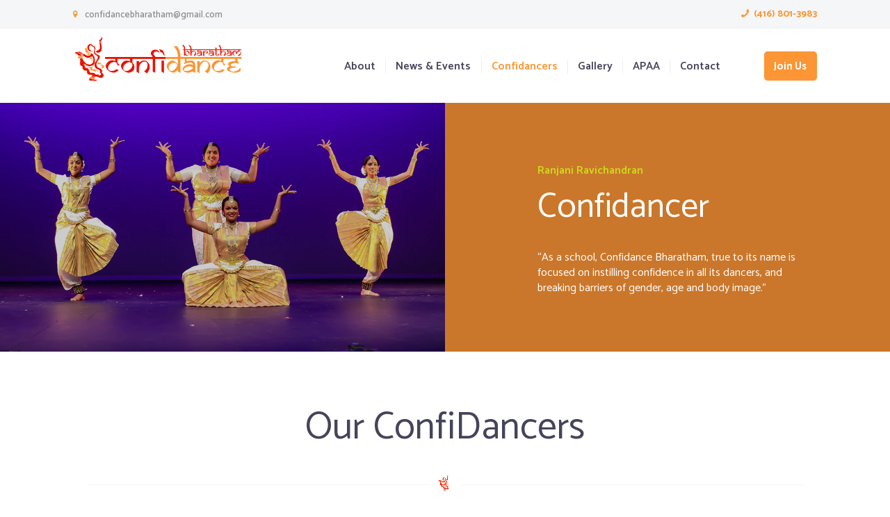

--- FILE ---
content_type: text/html; charset=UTF-8
request_url: https://confidancebharatham.com/confidancers/
body_size: 13540
content:
<!DOCTYPE html>
<html lang="en-US" class="scheme_original">
<head>
	<meta charset="UTF-8" />
	<meta name="viewport" content="width=device-width, initial-scale=1, maximum-scale=1">
	<meta name="format-detection" content="telephone=no">
	
	<link rel="profile" href="http://gmpg.org/xfn/11" />
	<link rel="pingback" href="https://confidancebharatham.com/xmlrpc.php" />
    
    <link rel="icon" type="image/x-icon" href="https://confidancebharatham.com/wp-content/uploads/2016/10/favicon.png" /><title>Confidancers &#8211; Confidance Bharatham</title>
<meta name='robots' content='max-image-preview:large' />
	<style>img:is([sizes="auto" i], [sizes^="auto," i]) { contain-intrinsic-size: 3000px 1500px }</style>
	<link rel='dns-prefetch' href='//fonts.googleapis.com' />
<link rel="alternate" type="application/rss+xml" title="Confidance Bharatham &raquo; Feed" href="https://confidancebharatham.com/feed/" />
<link rel="alternate" type="application/rss+xml" title="Confidance Bharatham &raquo; Comments Feed" href="https://confidancebharatham.com/comments/feed/" />
<script type="text/javascript">
/* <![CDATA[ */
window._wpemojiSettings = {"baseUrl":"https:\/\/s.w.org\/images\/core\/emoji\/16.0.1\/72x72\/","ext":".png","svgUrl":"https:\/\/s.w.org\/images\/core\/emoji\/16.0.1\/svg\/","svgExt":".svg","source":{"concatemoji":"https:\/\/confidancebharatham.com\/wp-includes\/js\/wp-emoji-release.min.js?ver=6.8.3"}};
/*! This file is auto-generated */
!function(s,n){var o,i,e;function c(e){try{var t={supportTests:e,timestamp:(new Date).valueOf()};sessionStorage.setItem(o,JSON.stringify(t))}catch(e){}}function p(e,t,n){e.clearRect(0,0,e.canvas.width,e.canvas.height),e.fillText(t,0,0);var t=new Uint32Array(e.getImageData(0,0,e.canvas.width,e.canvas.height).data),a=(e.clearRect(0,0,e.canvas.width,e.canvas.height),e.fillText(n,0,0),new Uint32Array(e.getImageData(0,0,e.canvas.width,e.canvas.height).data));return t.every(function(e,t){return e===a[t]})}function u(e,t){e.clearRect(0,0,e.canvas.width,e.canvas.height),e.fillText(t,0,0);for(var n=e.getImageData(16,16,1,1),a=0;a<n.data.length;a++)if(0!==n.data[a])return!1;return!0}function f(e,t,n,a){switch(t){case"flag":return n(e,"\ud83c\udff3\ufe0f\u200d\u26a7\ufe0f","\ud83c\udff3\ufe0f\u200b\u26a7\ufe0f")?!1:!n(e,"\ud83c\udde8\ud83c\uddf6","\ud83c\udde8\u200b\ud83c\uddf6")&&!n(e,"\ud83c\udff4\udb40\udc67\udb40\udc62\udb40\udc65\udb40\udc6e\udb40\udc67\udb40\udc7f","\ud83c\udff4\u200b\udb40\udc67\u200b\udb40\udc62\u200b\udb40\udc65\u200b\udb40\udc6e\u200b\udb40\udc67\u200b\udb40\udc7f");case"emoji":return!a(e,"\ud83e\udedf")}return!1}function g(e,t,n,a){var r="undefined"!=typeof WorkerGlobalScope&&self instanceof WorkerGlobalScope?new OffscreenCanvas(300,150):s.createElement("canvas"),o=r.getContext("2d",{willReadFrequently:!0}),i=(o.textBaseline="top",o.font="600 32px Arial",{});return e.forEach(function(e){i[e]=t(o,e,n,a)}),i}function t(e){var t=s.createElement("script");t.src=e,t.defer=!0,s.head.appendChild(t)}"undefined"!=typeof Promise&&(o="wpEmojiSettingsSupports",i=["flag","emoji"],n.supports={everything:!0,everythingExceptFlag:!0},e=new Promise(function(e){s.addEventListener("DOMContentLoaded",e,{once:!0})}),new Promise(function(t){var n=function(){try{var e=JSON.parse(sessionStorage.getItem(o));if("object"==typeof e&&"number"==typeof e.timestamp&&(new Date).valueOf()<e.timestamp+604800&&"object"==typeof e.supportTests)return e.supportTests}catch(e){}return null}();if(!n){if("undefined"!=typeof Worker&&"undefined"!=typeof OffscreenCanvas&&"undefined"!=typeof URL&&URL.createObjectURL&&"undefined"!=typeof Blob)try{var e="postMessage("+g.toString()+"("+[JSON.stringify(i),f.toString(),p.toString(),u.toString()].join(",")+"));",a=new Blob([e],{type:"text/javascript"}),r=new Worker(URL.createObjectURL(a),{name:"wpTestEmojiSupports"});return void(r.onmessage=function(e){c(n=e.data),r.terminate(),t(n)})}catch(e){}c(n=g(i,f,p,u))}t(n)}).then(function(e){for(var t in e)n.supports[t]=e[t],n.supports.everything=n.supports.everything&&n.supports[t],"flag"!==t&&(n.supports.everythingExceptFlag=n.supports.everythingExceptFlag&&n.supports[t]);n.supports.everythingExceptFlag=n.supports.everythingExceptFlag&&!n.supports.flag,n.DOMReady=!1,n.readyCallback=function(){n.DOMReady=!0}}).then(function(){return e}).then(function(){var e;n.supports.everything||(n.readyCallback(),(e=n.source||{}).concatemoji?t(e.concatemoji):e.wpemoji&&e.twemoji&&(t(e.twemoji),t(e.wpemoji)))}))}((window,document),window._wpemojiSettings);
/* ]]> */
</script>
<style id='wp-emoji-styles-inline-css' type='text/css'>

	img.wp-smiley, img.emoji {
		display: inline !important;
		border: none !important;
		box-shadow: none !important;
		height: 1em !important;
		width: 1em !important;
		margin: 0 0.07em !important;
		vertical-align: -0.1em !important;
		background: none !important;
		padding: 0 !important;
	}
</style>
<link rel='stylesheet' id='wp-block-library-css' href='https://confidancebharatham.com/wp-includes/css/dist/block-library/style.min.css?ver=6.8.3' type='text/css' media='all' />
<style id='classic-theme-styles-inline-css' type='text/css'>
/*! This file is auto-generated */
.wp-block-button__link{color:#fff;background-color:#32373c;border-radius:9999px;box-shadow:none;text-decoration:none;padding:calc(.667em + 2px) calc(1.333em + 2px);font-size:1.125em}.wp-block-file__button{background:#32373c;color:#fff;text-decoration:none}
</style>
<style id='global-styles-inline-css' type='text/css'>
:root{--wp--preset--aspect-ratio--square: 1;--wp--preset--aspect-ratio--4-3: 4/3;--wp--preset--aspect-ratio--3-4: 3/4;--wp--preset--aspect-ratio--3-2: 3/2;--wp--preset--aspect-ratio--2-3: 2/3;--wp--preset--aspect-ratio--16-9: 16/9;--wp--preset--aspect-ratio--9-16: 9/16;--wp--preset--color--black: #000000;--wp--preset--color--cyan-bluish-gray: #abb8c3;--wp--preset--color--white: #ffffff;--wp--preset--color--pale-pink: #f78da7;--wp--preset--color--vivid-red: #cf2e2e;--wp--preset--color--luminous-vivid-orange: #ff6900;--wp--preset--color--luminous-vivid-amber: #fcb900;--wp--preset--color--light-green-cyan: #7bdcb5;--wp--preset--color--vivid-green-cyan: #00d084;--wp--preset--color--pale-cyan-blue: #8ed1fc;--wp--preset--color--vivid-cyan-blue: #0693e3;--wp--preset--color--vivid-purple: #9b51e0;--wp--preset--gradient--vivid-cyan-blue-to-vivid-purple: linear-gradient(135deg,rgba(6,147,227,1) 0%,rgb(155,81,224) 100%);--wp--preset--gradient--light-green-cyan-to-vivid-green-cyan: linear-gradient(135deg,rgb(122,220,180) 0%,rgb(0,208,130) 100%);--wp--preset--gradient--luminous-vivid-amber-to-luminous-vivid-orange: linear-gradient(135deg,rgba(252,185,0,1) 0%,rgba(255,105,0,1) 100%);--wp--preset--gradient--luminous-vivid-orange-to-vivid-red: linear-gradient(135deg,rgba(255,105,0,1) 0%,rgb(207,46,46) 100%);--wp--preset--gradient--very-light-gray-to-cyan-bluish-gray: linear-gradient(135deg,rgb(238,238,238) 0%,rgb(169,184,195) 100%);--wp--preset--gradient--cool-to-warm-spectrum: linear-gradient(135deg,rgb(74,234,220) 0%,rgb(151,120,209) 20%,rgb(207,42,186) 40%,rgb(238,44,130) 60%,rgb(251,105,98) 80%,rgb(254,248,76) 100%);--wp--preset--gradient--blush-light-purple: linear-gradient(135deg,rgb(255,206,236) 0%,rgb(152,150,240) 100%);--wp--preset--gradient--blush-bordeaux: linear-gradient(135deg,rgb(254,205,165) 0%,rgb(254,45,45) 50%,rgb(107,0,62) 100%);--wp--preset--gradient--luminous-dusk: linear-gradient(135deg,rgb(255,203,112) 0%,rgb(199,81,192) 50%,rgb(65,88,208) 100%);--wp--preset--gradient--pale-ocean: linear-gradient(135deg,rgb(255,245,203) 0%,rgb(182,227,212) 50%,rgb(51,167,181) 100%);--wp--preset--gradient--electric-grass: linear-gradient(135deg,rgb(202,248,128) 0%,rgb(113,206,126) 100%);--wp--preset--gradient--midnight: linear-gradient(135deg,rgb(2,3,129) 0%,rgb(40,116,252) 100%);--wp--preset--font-size--small: 13px;--wp--preset--font-size--medium: 20px;--wp--preset--font-size--large: 36px;--wp--preset--font-size--x-large: 42px;--wp--preset--spacing--20: 0.44rem;--wp--preset--spacing--30: 0.67rem;--wp--preset--spacing--40: 1rem;--wp--preset--spacing--50: 1.5rem;--wp--preset--spacing--60: 2.25rem;--wp--preset--spacing--70: 3.38rem;--wp--preset--spacing--80: 5.06rem;--wp--preset--shadow--natural: 6px 6px 9px rgba(0, 0, 0, 0.2);--wp--preset--shadow--deep: 12px 12px 50px rgba(0, 0, 0, 0.4);--wp--preset--shadow--sharp: 6px 6px 0px rgba(0, 0, 0, 0.2);--wp--preset--shadow--outlined: 6px 6px 0px -3px rgba(255, 255, 255, 1), 6px 6px rgba(0, 0, 0, 1);--wp--preset--shadow--crisp: 6px 6px 0px rgba(0, 0, 0, 1);}:where(.is-layout-flex){gap: 0.5em;}:where(.is-layout-grid){gap: 0.5em;}body .is-layout-flex{display: flex;}.is-layout-flex{flex-wrap: wrap;align-items: center;}.is-layout-flex > :is(*, div){margin: 0;}body .is-layout-grid{display: grid;}.is-layout-grid > :is(*, div){margin: 0;}:where(.wp-block-columns.is-layout-flex){gap: 2em;}:where(.wp-block-columns.is-layout-grid){gap: 2em;}:where(.wp-block-post-template.is-layout-flex){gap: 1.25em;}:where(.wp-block-post-template.is-layout-grid){gap: 1.25em;}.has-black-color{color: var(--wp--preset--color--black) !important;}.has-cyan-bluish-gray-color{color: var(--wp--preset--color--cyan-bluish-gray) !important;}.has-white-color{color: var(--wp--preset--color--white) !important;}.has-pale-pink-color{color: var(--wp--preset--color--pale-pink) !important;}.has-vivid-red-color{color: var(--wp--preset--color--vivid-red) !important;}.has-luminous-vivid-orange-color{color: var(--wp--preset--color--luminous-vivid-orange) !important;}.has-luminous-vivid-amber-color{color: var(--wp--preset--color--luminous-vivid-amber) !important;}.has-light-green-cyan-color{color: var(--wp--preset--color--light-green-cyan) !important;}.has-vivid-green-cyan-color{color: var(--wp--preset--color--vivid-green-cyan) !important;}.has-pale-cyan-blue-color{color: var(--wp--preset--color--pale-cyan-blue) !important;}.has-vivid-cyan-blue-color{color: var(--wp--preset--color--vivid-cyan-blue) !important;}.has-vivid-purple-color{color: var(--wp--preset--color--vivid-purple) !important;}.has-black-background-color{background-color: var(--wp--preset--color--black) !important;}.has-cyan-bluish-gray-background-color{background-color: var(--wp--preset--color--cyan-bluish-gray) !important;}.has-white-background-color{background-color: var(--wp--preset--color--white) !important;}.has-pale-pink-background-color{background-color: var(--wp--preset--color--pale-pink) !important;}.has-vivid-red-background-color{background-color: var(--wp--preset--color--vivid-red) !important;}.has-luminous-vivid-orange-background-color{background-color: var(--wp--preset--color--luminous-vivid-orange) !important;}.has-luminous-vivid-amber-background-color{background-color: var(--wp--preset--color--luminous-vivid-amber) !important;}.has-light-green-cyan-background-color{background-color: var(--wp--preset--color--light-green-cyan) !important;}.has-vivid-green-cyan-background-color{background-color: var(--wp--preset--color--vivid-green-cyan) !important;}.has-pale-cyan-blue-background-color{background-color: var(--wp--preset--color--pale-cyan-blue) !important;}.has-vivid-cyan-blue-background-color{background-color: var(--wp--preset--color--vivid-cyan-blue) !important;}.has-vivid-purple-background-color{background-color: var(--wp--preset--color--vivid-purple) !important;}.has-black-border-color{border-color: var(--wp--preset--color--black) !important;}.has-cyan-bluish-gray-border-color{border-color: var(--wp--preset--color--cyan-bluish-gray) !important;}.has-white-border-color{border-color: var(--wp--preset--color--white) !important;}.has-pale-pink-border-color{border-color: var(--wp--preset--color--pale-pink) !important;}.has-vivid-red-border-color{border-color: var(--wp--preset--color--vivid-red) !important;}.has-luminous-vivid-orange-border-color{border-color: var(--wp--preset--color--luminous-vivid-orange) !important;}.has-luminous-vivid-amber-border-color{border-color: var(--wp--preset--color--luminous-vivid-amber) !important;}.has-light-green-cyan-border-color{border-color: var(--wp--preset--color--light-green-cyan) !important;}.has-vivid-green-cyan-border-color{border-color: var(--wp--preset--color--vivid-green-cyan) !important;}.has-pale-cyan-blue-border-color{border-color: var(--wp--preset--color--pale-cyan-blue) !important;}.has-vivid-cyan-blue-border-color{border-color: var(--wp--preset--color--vivid-cyan-blue) !important;}.has-vivid-purple-border-color{border-color: var(--wp--preset--color--vivid-purple) !important;}.has-vivid-cyan-blue-to-vivid-purple-gradient-background{background: var(--wp--preset--gradient--vivid-cyan-blue-to-vivid-purple) !important;}.has-light-green-cyan-to-vivid-green-cyan-gradient-background{background: var(--wp--preset--gradient--light-green-cyan-to-vivid-green-cyan) !important;}.has-luminous-vivid-amber-to-luminous-vivid-orange-gradient-background{background: var(--wp--preset--gradient--luminous-vivid-amber-to-luminous-vivid-orange) !important;}.has-luminous-vivid-orange-to-vivid-red-gradient-background{background: var(--wp--preset--gradient--luminous-vivid-orange-to-vivid-red) !important;}.has-very-light-gray-to-cyan-bluish-gray-gradient-background{background: var(--wp--preset--gradient--very-light-gray-to-cyan-bluish-gray) !important;}.has-cool-to-warm-spectrum-gradient-background{background: var(--wp--preset--gradient--cool-to-warm-spectrum) !important;}.has-blush-light-purple-gradient-background{background: var(--wp--preset--gradient--blush-light-purple) !important;}.has-blush-bordeaux-gradient-background{background: var(--wp--preset--gradient--blush-bordeaux) !important;}.has-luminous-dusk-gradient-background{background: var(--wp--preset--gradient--luminous-dusk) !important;}.has-pale-ocean-gradient-background{background: var(--wp--preset--gradient--pale-ocean) !important;}.has-electric-grass-gradient-background{background: var(--wp--preset--gradient--electric-grass) !important;}.has-midnight-gradient-background{background: var(--wp--preset--gradient--midnight) !important;}.has-small-font-size{font-size: var(--wp--preset--font-size--small) !important;}.has-medium-font-size{font-size: var(--wp--preset--font-size--medium) !important;}.has-large-font-size{font-size: var(--wp--preset--font-size--large) !important;}.has-x-large-font-size{font-size: var(--wp--preset--font-size--x-large) !important;}
:where(.wp-block-post-template.is-layout-flex){gap: 1.25em;}:where(.wp-block-post-template.is-layout-grid){gap: 1.25em;}
:where(.wp-block-columns.is-layout-flex){gap: 2em;}:where(.wp-block-columns.is-layout-grid){gap: 2em;}
:root :where(.wp-block-pullquote){font-size: 1.5em;line-height: 1.6;}
</style>
<link rel='stylesheet' id='booked-tooltipster-css' href='https://confidancebharatham.com/wp-content/plugins/booked/assets/js/tooltipster/css/tooltipster.css?ver=3.3.0' type='text/css' media='all' />
<link rel='stylesheet' id='booked-tooltipster-theme-css' href='https://confidancebharatham.com/wp-content/plugins/booked/assets/js/tooltipster/css/themes/tooltipster-light.css?ver=3.3.0' type='text/css' media='all' />
<link rel='stylesheet' id='booked-animations-css' href='https://confidancebharatham.com/wp-content/plugins/booked/assets/css/animations.css?ver=2.4.3' type='text/css' media='all' />
<link rel='stylesheet' id='booked-css-css' href='https://confidancebharatham.com/wp-content/plugins/booked/dist/booked.css?ver=2.4.3' type='text/css' media='all' />
<style id='booked-css-inline-css' type='text/css'>
#ui-datepicker-div.booked_custom_date_picker table.ui-datepicker-calendar tbody td a.ui-state-active,#ui-datepicker-div.booked_custom_date_picker table.ui-datepicker-calendar tbody td a.ui-state-active:hover,body #booked-profile-page input[type=submit].button-primary:hover,body .booked-list-view button.button:hover, body .booked-list-view input[type=submit].button-primary:hover,body div.booked-calendar input[type=submit].button-primary:hover,body .booked-modal input[type=submit].button-primary:hover,body div.booked-calendar .bc-head,body div.booked-calendar .bc-head .bc-col,body div.booked-calendar .booked-appt-list .timeslot .timeslot-people button:hover,body #booked-profile-page .booked-profile-header,body #booked-profile-page .booked-tabs li.active a,body #booked-profile-page .booked-tabs li.active a:hover,body #booked-profile-page .appt-block .google-cal-button > a:hover,#ui-datepicker-div.booked_custom_date_picker .ui-datepicker-header{ background:#8dd0d3 !important; }body #booked-profile-page input[type=submit].button-primary:hover,body div.booked-calendar input[type=submit].button-primary:hover,body .booked-list-view button.button:hover, body .booked-list-view input[type=submit].button-primary:hover,body .booked-modal input[type=submit].button-primary:hover,body div.booked-calendar .bc-head .bc-col,body div.booked-calendar .booked-appt-list .timeslot .timeslot-people button:hover,body #booked-profile-page .booked-profile-header,body #booked-profile-page .appt-block .google-cal-button > a:hover{ border-color:#8dd0d3 !important; }body div.booked-calendar .bc-row.days,body div.booked-calendar .bc-row.days .bc-col,body .booked-calendarSwitcher.calendar,body #booked-profile-page .booked-tabs,#ui-datepicker-div.booked_custom_date_picker table.ui-datepicker-calendar thead,#ui-datepicker-div.booked_custom_date_picker table.ui-datepicker-calendar thead th{ background:#554c86 !important; }body div.booked-calendar .bc-row.days .bc-col,body #booked-profile-page .booked-tabs{ border-color:#554c86 !important; }#ui-datepicker-div.booked_custom_date_picker table.ui-datepicker-calendar tbody td.ui-datepicker-today a,#ui-datepicker-div.booked_custom_date_picker table.ui-datepicker-calendar tbody td.ui-datepicker-today a:hover,body #booked-profile-page input[type=submit].button-primary,body div.booked-calendar input[type=submit].button-primary,body .booked-list-view button.button, body .booked-list-view input[type=submit].button-primary,body .booked-list-view button.button, body .booked-list-view input[type=submit].button-primary,body .booked-modal input[type=submit].button-primary,body div.booked-calendar .booked-appt-list .timeslot .timeslot-people button,body #booked-profile-page .booked-profile-appt-list .appt-block.approved .status-block,body #booked-profile-page .appt-block .google-cal-button > a,body .booked-modal p.booked-title-bar,body div.booked-calendar .bc-col:hover .date span,body .booked-list-view a.booked_list_date_picker_trigger.booked-dp-active,body .booked-list-view a.booked_list_date_picker_trigger.booked-dp-active:hover,.booked-ms-modal .booked-book-appt,body #booked-profile-page .booked-tabs li a .counter{ background:#c4d114; }body #booked-profile-page input[type=submit].button-primary,body div.booked-calendar input[type=submit].button-primary,body .booked-list-view button.button, body .booked-list-view input[type=submit].button-primary,body .booked-list-view button.button, body .booked-list-view input[type=submit].button-primary,body .booked-modal input[type=submit].button-primary,body #booked-profile-page .appt-block .google-cal-button > a,body div.booked-calendar .booked-appt-list .timeslot .timeslot-people button,body .booked-list-view a.booked_list_date_picker_trigger.booked-dp-active,body .booked-list-view a.booked_list_date_picker_trigger.booked-dp-active:hover{ border-color:#c4d114; }body .booked-modal .bm-window p i.fa,body .booked-modal .bm-window a,body .booked-appt-list .booked-public-appointment-title,body .booked-modal .bm-window p.appointment-title,.booked-ms-modal.visible:hover .booked-book-appt{ color:#c4d114; }.booked-appt-list .timeslot.has-title .booked-public-appointment-title { color:inherit; }
</style>
<link rel='stylesheet' id='essential-grid-plugin-settings-css' href='https://confidancebharatham.com/wp-content/plugins/essential-grid/public/assets/css/settings.css?ver=2.0.9.1' type='text/css' media='all' />
<link rel='stylesheet' id='tp-open-sans-css' href='https://fonts.googleapis.com/css?family=Open+Sans%3A300%2C400%2C600%2C700%2C800&#038;ver=6.8.3' type='text/css' media='all' />
<link rel='stylesheet' id='tp-raleway-css' href='https://fonts.googleapis.com/css?family=Raleway%3A100%2C200%2C300%2C400%2C500%2C600%2C700%2C800%2C900&#038;ver=6.8.3' type='text/css' media='all' />
<link rel='stylesheet' id='tp-droid-serif-css' href='https://fonts.googleapis.com/css?family=Droid+Serif%3A400%2C700&#038;ver=6.8.3' type='text/css' media='all' />
<link rel='stylesheet' id='rs-plugin-settings-css' href='https://confidancebharatham.com/wp-content/plugins/revslider/public/assets/css/settings.css?ver=5.2.6' type='text/css' media='all' />
<style id='rs-plugin-settings-inline-css' type='text/css'>
#rs-demo-id {}
</style>
<link rel='stylesheet' id='yogastudio-font-google_fonts-style-css' href='https://fonts.googleapis.com/css?family=Catamaran:400,300,500,600,700&#038;subset=latin,latin-ext,greek,greek-ext,cyrillic,cyrillic-ext,vietnamese' type='text/css' media='all' />
<link rel='stylesheet' id='yogastudio-fontello-style-css' href='https://confidancebharatham.com/wp-content/themes/yogastudio/css/fontello/css/fontello.css' type='text/css' media='all' />
<link rel='stylesheet' id='yogastudio-main-style-css' href='https://confidancebharatham.com/wp-content/themes/yogastudio-child/style.css' type='text/css' media='all' />
<link rel='stylesheet' id='yogastudio-animation-style-css' href='https://confidancebharatham.com/wp-content/themes/yogastudio/fw/css/core.animation.css' type='text/css' media='all' />
<link rel='stylesheet' id='yogastudio-shortcodes-style-css' href='https://confidancebharatham.com/wp-content/themes/yogastudio/shortcodes/theme.shortcodes.css' type='text/css' media='all' />
<link rel='stylesheet' id='yogastudio-skin-style-css' href='https://confidancebharatham.com/wp-content/themes/yogastudio/skins/default/skin.css' type='text/css' media='all' />
<link rel='stylesheet' id='yogastudio-custom-style-css' href='https://confidancebharatham.com/wp-content/themes/yogastudio/fw/css/custom-style.css' type='text/css' media='all' />
<style id='yogastudio-custom-style-inline-css' type='text/css'>
  .sidebar_outer_logo .logo_main,.top_panel_wrap .logo_main,.top_panel_wrap .logo_fixed{height:29px} .contacts_wrap .logo img{height:30px}.displayNone{display:none !important}.single-team .content .sc_image img{top:0}.single-team .content .sc_form_wrap{margin-top:0}.top_panel_middle .logo{margin:10px 0 0 0}.top_panel_wrap .logo_main{height:auto !important;width:100%;min-height:inherit !important;max-height:inherit !important}.top_panel_fixed .top_panel_wrap .logo_fixed{width:100%;height:auto;max-height:inherit}.scheme_original .sc_services_style_services-1 .sc_icon,.scheme_original #contact-us .sc_columns{background-color:#fc9534 !important}.responsive_menu .top_panel_middle .menu_main_responsive_button{top:-26px;right:-26px}@media (min-width:300px) and (max-width:479px){.team-container .sc_column_item .sc_image{min-height:400px !important}.team-container .sc_columns.arangetramspeople .sc_image{max-height:inherit !important}}@media (min-width:480px) and (max-width:767px){.team-container .sc_column_item .sc_image{min-height:350px !important}.team-container .sc_columns.arangetramspeople .sc_image{max-height:inherit !important}}@media (min-width:786px){.team-container .sc_column_item .sc_image{max-height:inherit !important}.team-container .sc_columns.arangetramspeople .sc_image{max-height:inherit !important}}.home .sc_services_item_description{display:none}
</style>
<link rel='stylesheet' id='yogastudio-responsive-style-css' href='https://confidancebharatham.com/wp-content/themes/yogastudio/css/responsive.css' type='text/css' media='all' />
<link rel='stylesheet' id='theme-skin-responsive-style-css' href='https://confidancebharatham.com/wp-content/themes/yogastudio/skins/default/skin.responsive.css' type='text/css' media='all' />
<link rel='stylesheet' id='mediaelement-css' href='https://confidancebharatham.com/wp-includes/js/mediaelement/mediaelementplayer-legacy.min.css?ver=4.2.17' type='text/css' media='all' />
<link rel='stylesheet' id='wp-mediaelement-css' href='https://confidancebharatham.com/wp-includes/js/mediaelement/wp-mediaelement.min.css?ver=6.8.3' type='text/css' media='all' />
<link rel='stylesheet' id='js_composer_front-css' href='https://confidancebharatham.com/wp-content/plugins/js_composer/assets/css/js_composer.min.css?ver=4.12.1' type='text/css' media='all' />
<script type="text/javascript" src="https://confidancebharatham.com/wp-includes/js/jquery/jquery.min.js?ver=3.7.1" id="jquery-core-js"></script>
<script type="text/javascript" src="https://confidancebharatham.com/wp-includes/js/jquery/jquery-migrate.min.js?ver=3.4.1" id="jquery-migrate-js"></script>
<script type="text/javascript" src="https://confidancebharatham.com/wp-content/plugins/essential-grid/public/assets/js/lightbox.js?ver=2.0.9.1" id="themepunchboxext-js"></script>
<script type="text/javascript" src="https://confidancebharatham.com/wp-content/plugins/essential-grid/public/assets/js/jquery.themepunch.tools.min.js?ver=2.0.9.1" id="tp-tools-js"></script>
<script type="text/javascript" src="https://confidancebharatham.com/wp-content/plugins/essential-grid/public/assets/js/jquery.themepunch.essential.min.js?ver=2.0.9.1" id="essential-grid-essential-grid-script-js"></script>
<script type="text/javascript" src="https://confidancebharatham.com/wp-content/plugins/revslider/public/assets/js/jquery.themepunch.revolution.min.js?ver=5.2.6" id="revmin-js"></script>
<script type="text/javascript" src="https://confidancebharatham.com/wp-content/themes/yogastudio/fw/js/photostack/modernizr.min.js" id="yogastudio-core-modernizr-script-js"></script>
<link rel="https://api.w.org/" href="https://confidancebharatham.com/wp-json/" /><link rel="alternate" title="JSON" type="application/json" href="https://confidancebharatham.com/wp-json/wp/v2/pages/1993" /><link rel="EditURI" type="application/rsd+xml" title="RSD" href="https://confidancebharatham.com/xmlrpc.php?rsd" />
<meta name="generator" content="WordPress 6.8.3" />
<link rel="canonical" href="https://confidancebharatham.com/confidancers/" />
<link rel='shortlink' href='https://confidancebharatham.com/?p=1993' />
<link rel="alternate" title="oEmbed (JSON)" type="application/json+oembed" href="https://confidancebharatham.com/wp-json/oembed/1.0/embed?url=https%3A%2F%2Fconfidancebharatham.com%2Fconfidancers%2F" />
<link rel="alternate" title="oEmbed (XML)" type="text/xml+oembed" href="https://confidancebharatham.com/wp-json/oembed/1.0/embed?url=https%3A%2F%2Fconfidancebharatham.com%2Fconfidancers%2F&#038;format=xml" />
		<script type="text/javascript">
			var ajaxRevslider;
			
			jQuery(document).ready(function() {
				// CUSTOM AJAX CONTENT LOADING FUNCTION
				ajaxRevslider = function(obj) {
				
					// obj.type : Post Type
					// obj.id : ID of Content to Load
					// obj.aspectratio : The Aspect Ratio of the Container / Media
					// obj.selector : The Container Selector where the Content of Ajax will be injected. It is done via the Essential Grid on Return of Content
					
					var content = "";

					data = {};
					
					data.action = 'revslider_ajax_call_front';
					data.client_action = 'get_slider_html';
					data.token = '6ddeb24204';
					data.type = obj.type;
					data.id = obj.id;
					data.aspectratio = obj.aspectratio;
					
					// SYNC AJAX REQUEST
					jQuery.ajax({
						type:"post",
						url:"https://confidancebharatham.com/wp-admin/admin-ajax.php",
						dataType: 'json',
						data:data,
						async:false,
						success: function(ret, textStatus, XMLHttpRequest) {
							if(ret.success == true)
								content = ret.data;								
						},
						error: function(e) {
							console.log(e);
						}
					});
					
					 // FIRST RETURN THE CONTENT WHEN IT IS LOADED !!
					 return content;						 
				};
				
				// CUSTOM AJAX FUNCTION TO REMOVE THE SLIDER
				var ajaxRemoveRevslider = function(obj) {
					return jQuery(obj.selector+" .rev_slider").revkill();
				};

				// EXTEND THE AJAX CONTENT LOADING TYPES WITH TYPE AND FUNCTION
				var extendessential = setInterval(function() {
					if (jQuery.fn.tpessential != undefined) {
						clearInterval(extendessential);
						if(typeof(jQuery.fn.tpessential.defaults) !== 'undefined') {
							jQuery.fn.tpessential.defaults.ajaxTypes.push({type:"revslider",func:ajaxRevslider,killfunc:ajaxRemoveRevslider,openAnimationSpeed:0.3});   
							// type:  Name of the Post to load via Ajax into the Essential Grid Ajax Container
							// func: the Function Name which is Called once the Item with the Post Type has been clicked
							// killfunc: function to kill in case the Ajax Window going to be removed (before Remove function !
							// openAnimationSpeed: how quick the Ajax Content window should be animated (default is 0.3)
						}
					}
				},30);
			});
		</script>
		<meta name="generator" content="Powered by Visual Composer - drag and drop page builder for WordPress."/>
<!--[if lte IE 9]><link rel="stylesheet" type="text/css" href="https://confidancebharatham.com/wp-content/plugins/js_composer/assets/css/vc_lte_ie9.min.css" media="screen"><![endif]--><!--[if IE  8]><link rel="stylesheet" type="text/css" href="https://confidancebharatham.com/wp-content/plugins/js_composer/assets/css/vc-ie8.min.css" media="screen"><![endif]--><meta name="generator" content="Powered by Slider Revolution 5.2.6 - responsive, Mobile-Friendly Slider Plugin for WordPress with comfortable drag and drop interface." />
<style type="text/css" data-type="vc_shortcodes-custom-css">.vc_custom_1476633848377{background-image: url(https://confidancebharatham.com/wp-content/uploads/2015/12/bg-31.jpg?id=2938) !important;background-position: center !important;background-repeat: no-repeat !important;background-size: cover !important;}.vc_custom_1477075772161{background-image: url(https://confidancebharatham.com/wp-content/uploads/2015/12/bg-31-mob.jpg?id=3027) !important;background-position: center !important;background-repeat: no-repeat !important;background-size: cover !important;}</style><noscript><style type="text/css"> .wpb_animate_when_almost_visible { opacity: 1; }</style></noscript></head>

<body class="wp-singular page-template-default page page-id-1993 wp-theme-yogastudio wp-child-theme-yogastudio-child yogastudio_body body_style_wide body_filled theme_skin_default article_style_stretch layout_single-standard template_single-standard top_panel_show top_panel_above sidebar_hide sidebar_outer_hide wpb-js-composer js-comp-ver-4.12.1 vc_responsive"
>
	
	
	<a id="toc_home" class="sc_anchor" title="Home" data-description="&lt;i&gt;Return to Home&lt;/i&gt; - &lt;br&gt;navigate to home page of the site" data-icon="icon-home" data-url="https://confidancebharatham.com/" data-separator="yes"></a><a id="toc_top" class="sc_anchor" title="To Top" data-description="&lt;i&gt;Back to top&lt;/i&gt; - &lt;br&gt;scroll to top of the page" data-icon="icon-double-up" data-url="" data-separator="yes"></a>
	
	
	
	<div class="body_wrap">

		
		<div class="page_wrap">

					

		<div class="top_panel_fixed_wrap"></div>

		<header class="top_panel_wrap top_panel_style_4 scheme_original">
			<div class="top_panel_wrap_inner top_panel_inner_style_4 top_panel_position_above">
				
								<div class="top_panel_top">
					<div class="content_wrap clearfix">
							<div class="top_panel_top_contact_area icon-location">
		confidancebharatham@gmail.com	</div>
	

	<div class="top_panel_top_contact_phone icon-phone"><span>(416) 801-3983</span></div>
	

<div class="top_panel_top_user_area">
	
</div>					</div>
				</div>
				
				<div class="top_panel_middle" >
					<div class="content_wrap">
						<div class="columns_wrap columns_fluid"><div
							class="column-1_4 contact_logo">
									<div class="logo">
			<a href="https://confidancebharatham.com/"><img src="https://confidancebharatham.com/wp-content/uploads/2016/10/logo-horizontal.png" class="logo_main" alt="" width="3000" height="837"><img src="https://confidancebharatham.com/wp-content/uploads/2016/10/logo-horizontal.png" class="logo_fixed" alt="" width="3000" height="837"></a>
		</div>
								</div><div 
						class="column-3_4 menu_main_wrap">
						<a href="#" class="menu_main_responsive_button icon-menu"></a>
						<nav class="menu_main_nav_area">
							<ul id="menu_main" class="menu_main_nav"><li id="menu-item-2587" class="menu-item menu-item-type-custom menu-item-object-custom menu-item-has-children menu-item-2587"><a>About</a>
<ul class="sub-menu">
	<li id="menu-item-2556" class="menu-item menu-item-type-post_type menu-item-object-page menu-item-2556"><a href="https://confidancebharatham.com/about-us/">Founder/Director</a></li>
	<li id="menu-item-2562" class="menu-item menu-item-type-post_type menu-item-object-page menu-item-2562"><a href="https://confidancebharatham.com/confidance-bharatham/">Confidance Bharatham</a></li>
</ul>
</li>
<li id="menu-item-3170" class="menu-item menu-item-type-custom menu-item-object-custom menu-item-has-children menu-item-3170"><a>News &#038; Events</a>
<ul class="sub-menu">
	<li id="menu-item-3169" class="menu-item menu-item-type-post_type menu-item-object-page menu-item-3169"><a href="https://confidancebharatham.com/upcoming/">Upcoming Events</a></li>
	<li id="menu-item-3168" class="menu-item menu-item-type-post_type menu-item-object-page menu-item-3168"><a href="https://confidancebharatham.com/past/">Past Events</a></li>
	<li id="menu-item-3167" class="menu-item menu-item-type-post_type menu-item-object-page menu-item-3167"><a href="https://confidancebharatham.com/news/">News</a></li>
</ul>
</li>
<li id="menu-item-3101" class="menu-item menu-item-type-custom menu-item-object-custom current-menu-ancestor current-menu-parent menu-item-has-children menu-item-3101"><a>Confidancers</a>
<ul class="sub-menu">
	<li id="menu-item-2580" class="menu-item menu-item-type-post_type menu-item-object-page current-menu-item page_item page-item-1993 current_page_item menu-item-2580"><a href="https://confidancebharatham.com/confidancers/" aria-current="page">Salangai Poojas</a></li>
	<li id="menu-item-3133" class="menu-item menu-item-type-post_type menu-item-object-page menu-item-3133"><a href="https://confidancebharatham.com/arangetrams/">Arangetrams</a></li>
</ul>
</li>
<li id="menu-item-2917" class="menu-item menu-item-type-custom menu-item-object-custom menu-item-has-children menu-item-2917"><a>Gallery</a>
<ul class="sub-menu">
	<li id="menu-item-2916" class="menu-item menu-item-type-post_type menu-item-object-page menu-item-2916"><a href="https://confidancebharatham.com/image-gallery/">Image Gallery</a></li>
	<li id="menu-item-2934" class="menu-item menu-item-type-post_type menu-item-object-page menu-item-2934"><a href="https://confidancebharatham.com/video-gallery/">Video Gallery</a></li>
</ul>
</li>
<li id="menu-item-2900" class="menu-item menu-item-type-post_type menu-item-object-page menu-item-2900"><a href="https://confidancebharatham.com/alagappa-performing-arts-academy/">APAA</a></li>
<li id="menu-item-2564" class="menu-item menu-item-type-post_type menu-item-object-page menu-item-2564"><a href="https://confidancebharatham.com/contacts/">Contact</a></li>
</ul>						</nav>
						
							<a href="mailto:confidancebharatham@gmail.com" class="sc_button sc_button_square sc_button_style_filled sc_button_size_small">Join Us</a>						</div>

					</div>
				</div>
			</div>

		</div>
	</header>

	
			<div class="page_content_wrap page_paddings_no">

				<div class="content_wrap"><div class="content"><article class="itemscope post_item post_item_single post_featured_center post_format_standard post-1993 page type-page status-publish hentry" itemscope itemtype="http://schema.org/Article"><section class="post_content" itemprop="articleBody"><div id="team-block1" data-vc-full-width="true" data-vc-full-width-init="false" class="vc_row wpb_row vc_row-fluid vc_custom_1476633848377"><div class="wpb_column vc_column_container vc_col-sm-12 vc_hidden-sm vc_hidden-xs"><div class="vc_column-inner "><div class="wpb_wrapper"><div class="sc_content content_wrap" style="padding: 5em 0;"><div class="columns_wrap sc_columns columns_nofluid sc_columns_count_2"><div class="column-1_2 sc_column_item sc_column_item_1 odd first"></div><div class="column-1_2 sc_column_item sc_column_item_2 even" style="padding-left: 7.4em;"><h6 class="sc_title sc_title_regular margin_bottom_tiny" style="color:#cdda1c;font-size:1em;">Ranjani Ravichandran</h6><h2 class="sc_title sc_title_regular" style="color:#ffffff;">Confidancer</h2>
	<div class="wpb_text_column wpb_content_element ">
		<div class="wpb_wrapper">
			<p><span style="color: #ffffff;">&#8220;As a school, Confidance Bharatham, true to its name is focused on instilling confidence in all its dancers, and breaking barriers of gender, age and body image.&#8221;</span></p>

		</div>
	</div>
</div></div></div></div></div></div></div><div class="vc_row-full-width"></div><div data-vc-full-width="true" data-vc-full-width-init="false" class="vc_row wpb_row vc_row-fluid vc_custom_1477075772161"><div class="wpb_column vc_column_container vc_col-sm-12 vc_hidden-lg vc_hidden-md"><div class="vc_column-inner "><div class="wpb_wrapper"><div class="sc_content content_wrap" style="padding: 5em 0;"><div class="columns_wrap sc_columns columns_nofluid sc_columns_count_1"><div class="column-1_1 sc_column_item sc_column_item_1 odd first"><h6 class="sc_title sc_title_regular margin_bottom_tiny" style="color:#cdda1c;font-size:1em;">Ranjani Ravichandran</h6><h2 class="sc_title sc_title_regular" style="color:#ffffff;">Confidancer</h2>
	<div class="wpb_text_column wpb_content_element ">
		<div class="wpb_wrapper">
			<p><span style="color: #ffffff;">&#8220;As a school, Confidance Bharatham, true to its name is focused on instilling confidence in all its dancers, and breaking barriers of gender, age and body image.&#8221;</span></p>

		</div>
	</div>
</div></div></div></div></div></div></div><div class="vc_row-full-width"></div><div class="vc_row wpb_row vc_row-fluid"><div class="wpb_column vc_column_container vc_col-sm-12"><div class="vc_column-inner "><div class="wpb_wrapper"><div class="sc_content content_wrap team-container " style="padding: 5em 0;"><h1 class="sc_title sc_title_regular sc_align_center margin_top_null margin_bottom_null" style="text-align:center;">Our ConfiDancers</h1><h4 class="sc_title sc_title_iconed sc_align_center margin_top_small margin_bottom_small" style="text-align:center;"><span class="sc_title_icon sc_title_icon_top lined sc_title_icon_small"><img decoding="async" src="https://confidancebharatham.com/wp-content/uploads/2016/10/favicon.png" alt="" /></span></h4><h5 class="sc_title sc_title_regular sc_align_center margin_top_null margin_bottom_small" style="text-align:center;color:#848484;font-weight:400;"></h5><div class="columns_wrap sc_columns columns_nofluid sc_columns_count_4 margin_top_medium"><div class="column-1_4 sc_column_item sc_column_item_1 odd first"><figure class="sc_image  sc_image_shape_square" style="overflow: hidden; max-height: 600px;"><img decoding="async" src="https://confidancebharatham.com/wp-content/uploads/2015/12/chitra-meyyappan.jpg" alt="" /></figure><h6 class="sc_title sc_title_regular sc_align_center margin_bottom_tiny" style="margin-top:2.7em;text-align:center;font-size:0.813em;">Salangai Pooja &#8211; August 29, 2010</h6><h4 class="sc_title sc_title_regular sc_align_center margin_top_null margin_bottom_tiny" style="text-align:center;font-size:1.563em;">Chitra Meyyappan</h4></div><div class="column-1_4 sc_column_item sc_column_item_2 even"><figure class="sc_image  sc_image_shape_square" style="overflow: hidden; max-height: 600px;"><img decoding="async" src="https://confidancebharatham.com/wp-content/uploads/2015/11/mithuna-kanageswaran.jpg" alt="" /></figure><h6 class="sc_title sc_title_regular sc_align_center margin_bottom_tiny" style="margin-top:2.7em;text-align:center;font-size:0.813em;">Salangai Pooja &#8211; August 29, 2010</h6><h4 class="sc_title sc_title_regular sc_align_center margin_top_null margin_bottom_tiny" style="text-align:center;font-size:1.563em;">Mithuna Kanageswaran</h4></div><div class="column-1_4 sc_column_item sc_column_item_3 odd"><figure class="sc_image  sc_image_shape_square" style="overflow: hidden; max-height: 600px;"><img decoding="async" src="https://confidancebharatham.com/wp-content/uploads/2015/12/priyanka-meyyappan.jpg" alt="" /></figure><h6 class="sc_title sc_title_regular sc_align_center margin_bottom_tiny" style="margin-top:2.7em;text-align:center;font-size:0.813em;">Salangai Pooja &#8211; August 29, 2010</h6><h4 class="sc_title sc_title_regular sc_align_center margin_top_null margin_bottom_tiny" style="text-align:center;font-size:1.563em;">Priyanka Meyyappan</h4></div><div class="column-1_4 sc_column_item sc_column_item_4 even"><figure class="sc_image  sc_image_shape_square" style="overflow: hidden; max-height: 600px;"><img decoding="async" src="https://confidancebharatham.com/wp-content/uploads/2015/11/ranjani-ravichandran-1.jpg" alt="" /></figure><h6 class="sc_title sc_title_regular sc_align_center margin_bottom_tiny" style="margin-top:2.7em;text-align:center;font-size:0.813em;">Salangai Pooja &#8211; August 29, 2010</h6><h4 class="sc_title sc_title_regular sc_align_center margin_top_null margin_bottom_tiny" style="text-align:center;font-size:1.563em;">Ranjani Ravichandran</h4></div><div class="column-1_4 sc_column_item sc_column_item_5 odd"><figure class="sc_image  sc_image_shape_square" style="overflow: hidden; max-height: 600px;"><img decoding="async" src="https://confidancebharatham.com/wp-content/uploads/2015/12/no-pic.jpg" alt="" /></figure><h6 class="sc_title sc_title_regular sc_align_center margin_bottom_tiny" style="margin-top:2.7em;text-align:center;font-size:0.813em;">Salangai Pooja &#8211; August 29, 2010</h6><h4 class="sc_title sc_title_regular sc_align_center margin_top_null margin_bottom_tiny" style="text-align:center;font-size:1.563em;">Vineetha Tirunagari</h4></div><div class="column-1_4 sc_column_item sc_column_item_6 even"><figure class="sc_image  sc_image_shape_square" style="overflow: hidden; max-height: 600px;"><img decoding="async" src="https://confidancebharatham.com/wp-content/uploads/2015/11/bhairavy-puviindran.jpg" alt="" /></figure><h6 class="sc_title sc_title_regular sc_align_center margin_bottom_tiny" style="margin-top:2.7em;text-align:center;font-size:0.813em;">Salangai Pooja &#8211; August 25, 2012</h6><h4 class="sc_title sc_title_regular sc_align_center margin_top_null margin_bottom_tiny" style="text-align:center;font-size:1.563em;">Bhairavy Puviindran</h4></div><div class="column-1_4 sc_column_item sc_column_item_7 odd"><figure class="sc_image  sc_image_shape_square" style="overflow: hidden; max-height: 600px;"><img decoding="async" src="https://confidancebharatham.com/wp-content/uploads/2015/11/dheepthi-gnaneswaran.jpg" alt="" /></figure><h6 class="sc_title sc_title_regular sc_align_center margin_bottom_tiny" style="margin-top:2.7em;text-align:center;font-size:0.813em;">Salangai Pooja &#8211; August 25, 2012</h6><h4 class="sc_title sc_title_regular sc_align_center margin_top_null margin_bottom_tiny" style="text-align:center;font-size:1.563em;">Dheepthi Gnaneswaran</h4></div><div class="column-1_4 sc_column_item sc_column_item_8 even"><figure class="sc_image  sc_image_shape_square" style="overflow: hidden; max-height: 600px;"><img decoding="async" src="https://confidancebharatham.com/wp-content/uploads/2015/12/no-pic.jpg" alt="" /></figure><h6 class="sc_title sc_title_regular sc_align_center margin_bottom_tiny" style="margin-top:2.7em;text-align:center;font-size:0.813em;">Salangai Pooja &#8211; August 25, 2012</h6><h4 class="sc_title sc_title_regular sc_align_center margin_top_null margin_bottom_tiny" style="text-align:center;font-size:1.563em;">Mera Sabesan</h4></div><div class="column-1_4 sc_column_item sc_column_item_9 odd"><figure class="sc_image  sc_image_shape_square" style="overflow: hidden; max-height: 600px;"><img decoding="async" src="https://confidancebharatham.com/wp-content/uploads/2015/12/vysnavi-thanendran.jpeg" alt="" /></figure><h6 class="sc_title sc_title_regular sc_align_center margin_bottom_tiny" style="margin-top:2.7em;text-align:center;font-size:0.813em;">Salangai Pooja &#8211; October 19, 2014</h6><h4 class="sc_title sc_title_regular sc_align_center margin_top_null margin_bottom_tiny" style="text-align:center;font-size:1.563em;">Vysnavi Thanendran</h4></div><div class="column-1_4 sc_column_item sc_column_item_10 even"><figure class="sc_image  sc_image_shape_square" style="overflow: hidden; max-height: 600px;"><img decoding="async" src="https://confidancebharatham.com/wp-content/uploads/2015/12/abiraamy-kanagasabey.jpg" alt="" /></figure><h6 class="sc_title sc_title_regular sc_align_center margin_bottom_tiny" style="margin-top:2.7em;text-align:center;font-size:0.813em;">Salangai Pooja &#8211; November 29, 2014</h6><h4 class="sc_title sc_title_regular sc_align_center margin_top_null margin_bottom_tiny" style="text-align:center;font-size:1.563em;">Abiraamy Kanagasabey</h4></div><div class="column-1_4 sc_column_item sc_column_item_11 odd"><figure class="sc_image  sc_image_shape_square" style="overflow: hidden; max-height: 600px;"><img decoding="async" src="https://confidancebharatham.com/wp-content/uploads/2018/11/Jananee.jpg" alt="" /></figure><h6 class="sc_title sc_title_regular sc_align_center margin_bottom_tiny" style="margin-top:2.7em;text-align:center;font-size:0.813em;">Salangai Pooja &#8211; November 29, 2014</h6><h4 class="sc_title sc_title_regular sc_align_center margin_top_null margin_bottom_tiny" style="text-align:center;font-size:1.563em;">Jananee Rajkumar</h4></div><div class="column-1_4 sc_column_item sc_column_item_12 even"><figure class="sc_image  sc_image_shape_square" style="overflow: hidden; max-height: 600px;"><img decoding="async" src="https://confidancebharatham.com/wp-content/uploads/2015/12/marveena-sritharan.jpg" alt="" /></figure><h6 class="sc_title sc_title_regular sc_align_center margin_bottom_tiny" style="margin-top:2.7em;text-align:center;font-size:0.813em;">Salangai Pooja &#8211; November 29, 2014</h6><h4 class="sc_title sc_title_regular sc_align_center margin_top_null margin_bottom_tiny" style="text-align:center;font-size:1.563em;">Marveena Sritharan</h4></div><div class="column-1_4 sc_column_item sc_column_item_13 odd"><figure class="sc_image  sc_image_shape_square" style="overflow: hidden; max-height: 600px;"><img decoding="async" src="https://confidancebharatham.com/wp-content/uploads/2018/11/Sivane.jpg" alt="" /></figure><h6 class="sc_title sc_title_regular sc_align_center margin_bottom_tiny" style="margin-top:2.7em;text-align:center;font-size:0.813em;">Salangai Pooja &#8211; November 29, 2014</h6><h4 class="sc_title sc_title_regular sc_align_center margin_top_null margin_bottom_tiny" style="text-align:center;font-size:1.563em;">Sivane Rajkumar</h4></div><div class="column-1_4 sc_column_item sc_column_item_14 even"><figure class="sc_image  sc_image_shape_square" style="overflow: hidden; max-height: 600px;"><img decoding="async" src="https://confidancebharatham.com/wp-content/uploads/2015/12/madhu-sugumaran.jpg" alt="" /></figure><h6 class="sc_title sc_title_regular sc_align_center margin_bottom_tiny" style="margin-top:2.7em;text-align:center;font-size:0.813em;">Salangai Pooja &#8211; January 10, 2015</h6><h4 class="sc_title sc_title_regular sc_align_center margin_top_null margin_bottom_tiny" style="text-align:center;font-size:1.563em;">Madhu Sugumaran</h4></div><div class="column-1_4 sc_column_item sc_column_item_15 odd"><figure class="sc_image  sc_image_shape_square" style="overflow: hidden; max-height: 600px;"><img decoding="async" src="https://confidancebharatham.com/wp-content/uploads/2015/12/no-pic.jpg" alt="" /></figure><h6 class="sc_title sc_title_regular sc_align_center margin_bottom_tiny" style="margin-top:2.7em;text-align:center;font-size:0.813em;">Salangai Pooja &#8211; January 10, 2015</h6><h4 class="sc_title sc_title_regular sc_align_center margin_top_null margin_bottom_tiny" style="text-align:center;font-size:1.563em;">Nila Sureshkumar</h4></div><div class="column-1_4 sc_column_item sc_column_item_16 even"><figure class="sc_image  sc_image_shape_square" style="overflow: hidden; max-height: 600px;"><img decoding="async" src="https://confidancebharatham.com/wp-content/uploads/2015/12/nalisha-jagroop.jpg" alt="" /></figure><h6 class="sc_title sc_title_regular sc_align_center margin_bottom_tiny" style="margin-top:2.7em;text-align:center;font-size:0.813em;">Salangai Pooja &#8211; January 17, 2015</h6><h4 class="sc_title sc_title_regular sc_align_center margin_top_null margin_bottom_tiny" style="text-align:center;font-size:1.563em;">Nalisha Jagroop</h4></div></div></div></div></div></div></div></section> <!-- </section> class="post_content" itemprop="articleBody"> --></article> <!-- </article> class="itemscope post_item post_item_single post_featured_center post_format_standard post-1993 page type-page status-publish hentry" itemscope itemtype="http://schema.org/Article"> -->	<section class="related_wrap related_wrap_empty"></section>
	</div> <!-- </div> class="content"> --></div> <!-- </div> class="content_wrap"> -->			
			</div>		<!-- </.page_content_wrap> -->
			
			 
				<div class="copyright_wrap copyright_style_socials  scheme_original">
					<div class="copyright_wrap_inner">
						<div class="content_wrap">
								<div class="logo">
			<a href="https://confidancebharatham.com/"><img src="https://confidancebharatham.com/wp-content/uploads/2016/10/logo-horizontal.png" class="logo_footer" alt="" width="3000" height="837"></a>
		</div>
								<div class="copyright_text"><p>Confidance Bharatham © 2015 All Rights Reserved Terms of Use and Privacy Policy</p></div>
							<div class="sc_socials sc_socials_type_icons sc_socials_shape_square sc_socials_size_tiny"><div class="sc_socials_item"><a href="https://www.facebook.com/confidancebharatham" target="_blank" class="social_icons social_facebook"><span class="icon-facebook"></span></a></div><div class="sc_socials_item"><a href="https://www.instagram.com/confidancebharatham/" target="_blank" class="social_icons social_instagramm"><span class="icon-instagramm"></span></a></div><div class="sc_socials_item"><a href="https://vimeo.com/user72761178" target="_blank" class="social_icons social_video"><span class="icon-video"></span></a></div></div>						</div>
					</div>
				</div>
						
		</div>	<!-- /.page_wrap -->

	</div>		<!-- /.body_wrap -->
	
	
		<!-- Post/page views count increment -->
		<script type="text/javascript">
			jQuery(document).ready(function() {
				setTimeout(function(){
					jQuery.post(YOGASTUDIO_GLOBALS['ajax_url'], {
						action: 'post_counter',
						nonce: YOGASTUDIO_GLOBALS['ajax_nonce'],
						post_id: 1993,
						views: 15					});
					}, 10);
			});
		</script>
		
<a href="#" class="scroll_to_top icon-up" title="Scroll to top"></a>

<div class="custom_html_section">
</div>


<script type="speculationrules">
{"prefetch":[{"source":"document","where":{"and":[{"href_matches":"\/*"},{"not":{"href_matches":["\/wp-*.php","\/wp-admin\/*","\/wp-content\/uploads\/*","\/wp-content\/*","\/wp-content\/plugins\/*","\/wp-content\/themes\/yogastudio-child\/*","\/wp-content\/themes\/yogastudio\/*","\/*\\?(.+)"]}},{"not":{"selector_matches":"a[rel~=\"nofollow\"]"}},{"not":{"selector_matches":".no-prefetch, .no-prefetch a"}}]},"eagerness":"conservative"}]}
</script>
<script type="text/javascript">if (typeof YOGASTUDIO_GLOBALS == 'undefined') var YOGASTUDIO_GLOBALS = {};if (YOGASTUDIO_GLOBALS['theme_font']=='') YOGASTUDIO_GLOBALS['theme_font'] = 'Catamaran';YOGASTUDIO_GLOBALS['theme_skin_color'] = '#45445a';YOGASTUDIO_GLOBALS['theme_skin_bg_color'] = '#ffffff';</script><script type="text/javascript">if (typeof YOGASTUDIO_GLOBALS == 'undefined') var YOGASTUDIO_GLOBALS = {};YOGASTUDIO_GLOBALS["strings"] = {ajax_error: 			"Invalid server answer",bookmark_add: 		"Add the bookmark",bookmark_added:		"Current page has been successfully added to the bookmarks. You can see it in the right panel on the tab &#039;Bookmarks&#039;",bookmark_del: 		"Delete this bookmark",bookmark_title:		"Enter bookmark title",bookmark_exists:		"Current page already exists in the bookmarks list",search_error:		"Error occurs in AJAX search! Please, type your query and press search icon for the traditional search way.",email_confirm:		"On the e-mail address &quot;%s&quot; we sent a confirmation email. Please, open it and click on the link.",reviews_vote:		"Thanks for your vote! New average rating is:",reviews_error:		"Error saving your vote! Please, try again later.",error_like:			"Error saving your like! Please, try again later.",error_global:		"Global error text",name_empty:			"The name can&#039;t be empty",name_long:			"Too long name",email_empty:			"Too short (or empty) email address",email_long:			"Too long email address",email_not_valid:		"Invalid email address",subject_empty:		"The subject can&#039;t be empty",subject_long:		"Too long subject",text_empty:			"The message text can&#039;t be empty",text_long:			"Too long message text",send_complete:		"Send message complete!",send_error:			"Transmit failed!",login_empty:			"The Login field can&#039;t be empty",login_long:			"Too long login field",login_success:		"Login success! The page will be reloaded in 3 sec.",login_failed:		"Login failed!",password_empty:		"The password can&#039;t be empty and shorter then 4 characters",password_long:		"Too long password",password_not_equal:	"The passwords in both fields are not equal",registration_success:"Registration success! Please log in!",registration_failed:	"Registration failed!",geocode_error:		"Geocode was not successful for the following reason:",googlemap_not_avail:	"Google map API not available!",editor_save_success:	"Post content saved!",editor_save_error:	"Error saving post data!",editor_delete_post:	"You really want to delete the current post?",editor_delete_post_header:"Delete post",editor_delete_success:	"Post deleted!",editor_delete_error:		"Error deleting post!",editor_caption_cancel:	"Cancel",editor_caption_close:	"Close"};</script><script type="text/javascript">if (typeof YOGASTUDIO_GLOBALS == 'undefined') var YOGASTUDIO_GLOBALS = {};YOGASTUDIO_GLOBALS['ajax_url']			 = 'https://confidancebharatham.com/wp-admin/admin-ajax.php';YOGASTUDIO_GLOBALS['ajax_nonce']		 = '68c204ef0c';YOGASTUDIO_GLOBALS['ajax_nonce_editor'] = '880781fe87';YOGASTUDIO_GLOBALS['site_url']			= 'https://confidancebharatham.com';YOGASTUDIO_GLOBALS['vc_edit_mode']		= false;YOGASTUDIO_GLOBALS['theme_font']		= 'Catamaran';YOGASTUDIO_GLOBALS['theme_skin']			= 'default';YOGASTUDIO_GLOBALS['theme_skin_color']		= '#45445a';YOGASTUDIO_GLOBALS['theme_skin_bg_color']	= '#ffffff';YOGASTUDIO_GLOBALS['slider_height']	= 100;YOGASTUDIO_GLOBALS['system_message']	= {message: '',status: '',header: ''};YOGASTUDIO_GLOBALS['user_logged_in']	= false;YOGASTUDIO_GLOBALS['toc_menu']		= 'float';YOGASTUDIO_GLOBALS['toc_menu_home']	= true;YOGASTUDIO_GLOBALS['toc_menu_top']	= true;YOGASTUDIO_GLOBALS['menu_fixed']		= false;YOGASTUDIO_GLOBALS['menu_relayout']	= 960;YOGASTUDIO_GLOBALS['menu_responsive']	= 640;YOGASTUDIO_GLOBALS['menu_slider']     = true;YOGASTUDIO_GLOBALS['demo_time']		= 0;YOGASTUDIO_GLOBALS['media_elements_enabled'] = true;YOGASTUDIO_GLOBALS['ajax_search_enabled'] 	= true;YOGASTUDIO_GLOBALS['ajax_search_min_length']	= 3;YOGASTUDIO_GLOBALS['ajax_search_delay']		= 200;YOGASTUDIO_GLOBALS['css_animation']      = true;YOGASTUDIO_GLOBALS['menu_animation_in']  = 'fadeInUp';YOGASTUDIO_GLOBALS['menu_animation_out'] = 'fadeOutDown';YOGASTUDIO_GLOBALS['popup_engine']	= 'magnific';YOGASTUDIO_GLOBALS['email_mask']		= '^([a-zA-Z0-9_\-]+\.)*[a-zA-Z0-9_\-]+@[a-z0-9_\-]+(\.[a-z0-9_\-]+)*\.[a-z]{2,6}$';YOGASTUDIO_GLOBALS['contacts_maxlength']	= 1000;YOGASTUDIO_GLOBALS['comments_maxlength']	= 1000;YOGASTUDIO_GLOBALS['remember_visitors_settings']	= false;YOGASTUDIO_GLOBALS['admin_mode']			= false;YOGASTUDIO_GLOBALS['isotope_resize_delta']	= 0.3;YOGASTUDIO_GLOBALS['error_message_box']	= null;YOGASTUDIO_GLOBALS['viewmore_busy']		= false;YOGASTUDIO_GLOBALS['video_resize_inited']	= false;YOGASTUDIO_GLOBALS['top_panel_height']		= 0;</script><script type="text/javascript" src="https://confidancebharatham.com/wp-includes/js/jquery/ui/core.min.js?ver=1.13.3" id="jquery-ui-core-js"></script>
<script type="text/javascript" src="https://confidancebharatham.com/wp-includes/js/jquery/ui/datepicker.min.js?ver=1.13.3" id="jquery-ui-datepicker-js"></script>
<script type="text/javascript" id="jquery-ui-datepicker-js-after">
/* <![CDATA[ */
jQuery(function(jQuery){jQuery.datepicker.setDefaults({"closeText":"Close","currentText":"Today","monthNames":["January","February","March","April","May","June","July","August","September","October","November","December"],"monthNamesShort":["Jan","Feb","Mar","Apr","May","Jun","Jul","Aug","Sep","Oct","Nov","Dec"],"nextText":"Next","prevText":"Previous","dayNames":["Sunday","Monday","Tuesday","Wednesday","Thursday","Friday","Saturday"],"dayNamesShort":["Sun","Mon","Tue","Wed","Thu","Fri","Sat"],"dayNamesMin":["S","M","T","W","T","F","S"],"dateFormat":"MM d, yy","firstDay":1,"isRTL":false});});
/* ]]> */
</script>
<script type="text/javascript" src="https://confidancebharatham.com/wp-content/plugins/booked/assets/js/spin.min.js?ver=2.0.1" id="booked-spin-js-js"></script>
<script type="text/javascript" src="https://confidancebharatham.com/wp-content/plugins/booked/assets/js/spin.jquery.js?ver=2.0.1" id="booked-spin-jquery-js"></script>
<script type="text/javascript" src="https://confidancebharatham.com/wp-content/plugins/booked/assets/js/tooltipster/js/jquery.tooltipster.min.js?ver=3.3.0" id="booked-tooltipster-js"></script>
<script type="text/javascript" id="booked-functions-js-extra">
/* <![CDATA[ */
var booked_js_vars = {"ajax_url":"https:\/\/confidancebharatham.com\/wp-admin\/admin-ajax.php","profilePage":"","publicAppointments":"","i18n_confirm_appt_delete":"Are you sure you want to cancel this appointment?","i18n_please_wait":"Please wait ...","i18n_wrong_username_pass":"Wrong username\/password combination.","i18n_fill_out_required_fields":"Please fill out all required fields.","i18n_guest_appt_required_fields":"Please enter your name to book an appointment.","i18n_appt_required_fields":"Please enter your name, your email address and choose a password to book an appointment.","i18n_appt_required_fields_guest":"Please fill in all \"Information\" fields.","i18n_password_reset":"Please check your email for instructions on resetting your password.","i18n_password_reset_error":"That username or email is not recognized.","nonce":"6f5ba1dedb"};
/* ]]> */
</script>
<script type="text/javascript" src="https://confidancebharatham.com/wp-content/plugins/booked/assets/js/functions.js?ver=2.4.3" id="booked-functions-js"></script>
<script type="text/javascript" id="booked-fea-js-js-extra">
/* <![CDATA[ */
var booked_fea_vars = {"ajax_url":"https:\/\/confidancebharatham.com\/wp-admin\/admin-ajax.php","i18n_confirm_appt_delete":"Are you sure you want to cancel this appointment?","i18n_confirm_appt_approve":"Are you sure you want to approve this appointment?"};
/* ]]> */
</script>
<script type="text/javascript" src="https://confidancebharatham.com/wp-content/plugins/booked/includes/add-ons/frontend-agents/js/functions.js?ver=2.4.3" id="booked-fea-js-js"></script>
<script type="text/javascript" src="https://confidancebharatham.com/wp-content/themes/yogastudio/fw/js/superfish.min.js" id="superfish-js"></script>
<script type="text/javascript" src="https://confidancebharatham.com/wp-content/themes/yogastudio/fw/js/jquery.slidemenu.min.js" id="yogastudio-slidemenu-script-js"></script>
<script type="text/javascript" src="https://confidancebharatham.com/wp-content/themes/yogastudio/fw/js/core.utils.js" id="yogastudio-core-utils-script-js"></script>
<script type="text/javascript" src="https://confidancebharatham.com/wp-content/themes/yogastudio/fw/js/core.init.js" id="yogastudio-core-init-script-js"></script>
<script type="text/javascript" src="https://confidancebharatham.com/wp-content/themes/yogastudio/js/theme.init.js" id="yogastudio-theme-init-script-js"></script>
<script type="text/javascript" id="mediaelement-core-js-before">
/* <![CDATA[ */
var mejsL10n = {"language":"en","strings":{"mejs.download-file":"Download File","mejs.install-flash":"You are using a browser that does not have Flash player enabled or installed. Please turn on your Flash player plugin or download the latest version from https:\/\/get.adobe.com\/flashplayer\/","mejs.fullscreen":"Fullscreen","mejs.play":"Play","mejs.pause":"Pause","mejs.time-slider":"Time Slider","mejs.time-help-text":"Use Left\/Right Arrow keys to advance one second, Up\/Down arrows to advance ten seconds.","mejs.live-broadcast":"Live Broadcast","mejs.volume-help-text":"Use Up\/Down Arrow keys to increase or decrease volume.","mejs.unmute":"Unmute","mejs.mute":"Mute","mejs.volume-slider":"Volume Slider","mejs.video-player":"Video Player","mejs.audio-player":"Audio Player","mejs.captions-subtitles":"Captions\/Subtitles","mejs.captions-chapters":"Chapters","mejs.none":"None","mejs.afrikaans":"Afrikaans","mejs.albanian":"Albanian","mejs.arabic":"Arabic","mejs.belarusian":"Belarusian","mejs.bulgarian":"Bulgarian","mejs.catalan":"Catalan","mejs.chinese":"Chinese","mejs.chinese-simplified":"Chinese (Simplified)","mejs.chinese-traditional":"Chinese (Traditional)","mejs.croatian":"Croatian","mejs.czech":"Czech","mejs.danish":"Danish","mejs.dutch":"Dutch","mejs.english":"English","mejs.estonian":"Estonian","mejs.filipino":"Filipino","mejs.finnish":"Finnish","mejs.french":"French","mejs.galician":"Galician","mejs.german":"German","mejs.greek":"Greek","mejs.haitian-creole":"Haitian Creole","mejs.hebrew":"Hebrew","mejs.hindi":"Hindi","mejs.hungarian":"Hungarian","mejs.icelandic":"Icelandic","mejs.indonesian":"Indonesian","mejs.irish":"Irish","mejs.italian":"Italian","mejs.japanese":"Japanese","mejs.korean":"Korean","mejs.latvian":"Latvian","mejs.lithuanian":"Lithuanian","mejs.macedonian":"Macedonian","mejs.malay":"Malay","mejs.maltese":"Maltese","mejs.norwegian":"Norwegian","mejs.persian":"Persian","mejs.polish":"Polish","mejs.portuguese":"Portuguese","mejs.romanian":"Romanian","mejs.russian":"Russian","mejs.serbian":"Serbian","mejs.slovak":"Slovak","mejs.slovenian":"Slovenian","mejs.spanish":"Spanish","mejs.swahili":"Swahili","mejs.swedish":"Swedish","mejs.tagalog":"Tagalog","mejs.thai":"Thai","mejs.turkish":"Turkish","mejs.ukrainian":"Ukrainian","mejs.vietnamese":"Vietnamese","mejs.welsh":"Welsh","mejs.yiddish":"Yiddish"}};
/* ]]> */
</script>
<script type="text/javascript" src="https://confidancebharatham.com/wp-includes/js/mediaelement/mediaelement-and-player.min.js?ver=4.2.17" id="mediaelement-core-js"></script>
<script type="text/javascript" src="https://confidancebharatham.com/wp-includes/js/mediaelement/mediaelement-migrate.min.js?ver=6.8.3" id="mediaelement-migrate-js"></script>
<script type="text/javascript" id="mediaelement-js-extra">
/* <![CDATA[ */
var _wpmejsSettings = {"pluginPath":"\/wp-includes\/js\/mediaelement\/","classPrefix":"mejs-","stretching":"responsive","audioShortcodeLibrary":"mediaelement","videoShortcodeLibrary":"mediaelement"};
/* ]]> */
</script>
<script type="text/javascript" src="https://confidancebharatham.com/wp-includes/js/mediaelement/wp-mediaelement.min.js?ver=6.8.3" id="wp-mediaelement-js"></script>
<script type="text/javascript" src="https://confidancebharatham.com/wp-content/themes/yogastudio/fw/js/social/social-share.js" id="yogastudio-social-share-script-js"></script>
<script type="text/javascript" src="https://confidancebharatham.com/wp-content/themes/yogastudio/shortcodes/theme.shortcodes.js" id="yogastudio-shortcodes-script-js"></script>
<script type="text/javascript" src="https://confidancebharatham.com/wp-content/plugins/js_composer/assets/js/dist/js_composer_front.min.js?ver=4.12.1" id="wpb_composer_front_js-js"></script>

</body>
</html>

--- FILE ---
content_type: text/css
request_url: https://confidancebharatham.com/wp-content/themes/yogastudio-child/style.css
body_size: -37
content:
@charset 'utf-8';
/*
Theme Name: YogaStudio Child
Theme URI: http://yogastudio.ancorathemes.com/
Description: YogaStudio - Multipurpose and Multiskin Responsive Wordpress theme
Author: Acnorathemes
Author URI: http://ancorathemes.com/
Template: yogastudio
Version: 1.0
License: GNU General Public License
License URI: license.txt
Tags: light, responsive-layout, flexible-header, accessibility-ready, custom-background, custom-colors, custom-header, custom-menu, featured-image-header, featured-images, full-width-template, microformats, post-formats, theme-options, threaded-comments, translation-ready
Text Domain: yogastudio
*/


@import url("../yogastudio/style.css");


/* =Theme customization starts here
-------------------------------------------------------------- */


--- FILE ---
content_type: text/css
request_url: https://confidancebharatham.com/wp-content/themes/yogastudio/skins/default/skin.css
body_size: 29597
content:
/*
Attention! Do not modify this .css-file!
Please, make all necessary changes in the corresponding .less-file!
*/
@charset "utf-8";

body{font-family:"Catamaran", sans-serif;font-size:16px;line-height:1.375em;font-weight:400;}.scheme_original body{color:#8a8a8a;}.scheme_pink body{color:#8a8a8a;}.scheme_brown body{color:#8a8a8a;}.scheme_green body{color:#8a8a8a;}h1{font-family:"Catamaran", sans-serif;font-size:3.438em;line-height:1.1em;font-weight:400;margin-bottom:0.47em;}h2{font-family:"Catamaran", sans-serif;font-size:3.125em;line-height:1.3em;font-weight:400;margin-bottom:0.55em;}h3{font-family:"Catamaran", sans-serif;font-size:1.875em;line-height:1.3em;font-weight:500;margin-top:0.5em;margin-bottom:1.08em;}h4{font-family:"Catamaran", sans-serif;font-size:1.438em;line-height:1.3em;font-weight:600;margin-top:0.5em;margin-bottom:1.75em;}h5{font-family:"Catamaran", sans-serif;font-size:1.25em;line-height:1.3em;font-weight:700;margin-top:0.5em;margin-bottom:2.1em;}h6{font-family:"Catamaran", sans-serif;font-size:1.125em;line-height:1.3em;font-weight:600;margin-top:0.5em;margin-bottom:2.2em;}.scheme_original h1,.scheme_original h2,.scheme_original h3,.scheme_original h4,.scheme_original h5,.scheme_original h1 a,.scheme_original h2 a,.scheme_original h3 a,.scheme_original h4 a,.scheme_original h5 a{color:#45445a;}.scheme_pink h1,.scheme_pink h2,.scheme_pink h3,.scheme_pink h4,.scheme_pink h5,.scheme_pink h1 a,.scheme_pink h2 a,.scheme_pink h3 a,.scheme_pink h4 a,.scheme_pink h5 a{color:#6babc8;}.scheme_brown h1,.scheme_brown h2,.scheme_brown h3,.scheme_brown h4,.scheme_brown h5,.scheme_brown h1 a,.scheme_brown h2 a,.scheme_brown h3 a,.scheme_brown h4 a,.scheme_brown h5 a{color:#a1536a;}.scheme_green h1,.scheme_green h2,.scheme_green h3,.scheme_green h4,.scheme_green h5,.scheme_green h1 a,.scheme_green h2 a,.scheme_green h3 a,.scheme_green h4 a,.scheme_green h5 a{color:#356e29;}.scheme_original h6,.scheme_original h6 a{color:#fc9534;}.scheme_pink h6,.scheme_pink h6 a{color:#eea0d4;}.scheme_brown h6,.scheme_brown h6 a{color:#5e9bae;}.scheme_green h6,.scheme_green h6 a{color:#85b803;}a{font-family:"Catamaran", sans-serif;}.scheme_original a{color:#8a8a8a;}.scheme_pink a{color:#8a8a8a;}.scheme_brown a{color:#8a8a8a;}.scheme_green a{color:#8a8a8a;}.scheme_original a:hover{color:#fc9534;}.scheme_pink a:hover{color:#eea0d4;}.scheme_brown a:hover{color:#5e9bae;}.scheme_green a:hover{color:#85b803;}.scheme_original blockquote::before{color:rgba(255,255,255,0.1);}.scheme_pink blockquote::before{color:rgba(255,255,255,0.1);}.scheme_brown blockquote::before{color:rgba(255,255,255,0.1);}.scheme_green blockquote::before{color:rgba(255,255,255,0.1);}.scheme_original blockquote{color:#fff;}.scheme_pink blockquote{color:#fff;}.scheme_brown blockquote{color:#fff;}.scheme_green blockquote{color:#fff;}.scheme_original blockquote{background-color:#f2b27e;}.scheme_pink blockquote{background-color:#a47bba;}.scheme_brown blockquote{background-color:#306e81;}.scheme_green blockquote{background-color:#d4e129;}.scheme_original blockquote.sc_quote.style-2{background-color:rgba(242,178,126,0);}.scheme_pink blockquote.sc_quote.style-2{background-color:rgba(164,123,186,0);}.scheme_brown blockquote.sc_quote.style-2{background-color:rgba(48,110,129,0);}.scheme_green blockquote.sc_quote.style-2{background-color:rgba(212,225,41,0);}.scheme_original blockquote.sc_quote.style-2{color:#45445a;}.scheme_pink blockquote.sc_quote.style-2{color:#6babc8;}.scheme_brown blockquote.sc_quote.style-2{color:#a1536a;}.scheme_green blockquote.sc_quote.style-2{color:#356e29;}.scheme_original blockquote.sc_quote.style-2{border-color:#fc9534;}.scheme_pink blockquote.sc_quote.style-2{border-color:#eea0d4;}.scheme_brown blockquote.sc_quote.style-2{border-color:#5e9bae;}.scheme_green blockquote.sc_quote.style-2{border-color:#85b803;}.scheme_original blockquote.sc_quote.style-2 p.sc_quote_title{color:#fc9534;}.scheme_pink blockquote.sc_quote.style-2 p.sc_quote_title{color:#eea0d4;}.scheme_brown blockquote.sc_quote.style-2 p.sc_quote_title{color:#5e9bae;}.scheme_green blockquote.sc_quote.style-2 p.sc_quote_title{color:#85b803;}.scheme_original blockquote cite,.scheme_original blockquote cite a{color:#45445a;}.scheme_pink blockquote cite,.scheme_pink blockquote cite a{color:#6babc8;}.scheme_brown blockquote cite,.scheme_brown blockquote cite a{color:#a1536a;}.scheme_green blockquote cite,.scheme_green blockquote cite a{color:#356e29;}.scheme_original b,.scheme_original strong{color:#45445a;}.scheme_pink b,.scheme_pink strong{color:#6babc8;}.scheme_brown b,.scheme_brown strong{color:#a1536a;}.scheme_green b,.scheme_green strong{color:#356e29;}.scheme_original del{color:#f2b27e;}.scheme_pink del{color:#a47bba;}.scheme_brown del{color:#306e81;}.scheme_green del{color:#d4e129;}.scheme_original .accent1{color:#f2b27e;}.scheme_pink .accent1{color:#a47bba;}.scheme_brown .accent1{color:#306e81;}.scheme_green .accent1{color:#d4e129;}.scheme_original .accent1_bgc{background-color:#f2b27e;}.scheme_pink .accent1_bgc{background-color:#a47bba;}.scheme_brown .accent1_bgc{background-color:#306e81;}.scheme_green .accent1_bgc{background-color:#d4e129;}.scheme_original .accent1_bg{background:#f2b27e;}.scheme_pink .accent1_bg{background:#a47bba;}.scheme_brown .accent1_bg{background:#306e81;}.scheme_green .accent1_bg{background:#d4e129;}.scheme_original .accent1_border{border-color:#f2b27e;}.scheme_pink .accent1_border{border-color:#a47bba;}.scheme_brown .accent1_border{border-color:#306e81;}.scheme_green .accent1_border{border-color:#d4e129;}.scheme_original a.accent1:hover{color:#e09a61;}.scheme_pink a.accent1:hover{color:#a47bba;}.scheme_brown a.accent1:hover{color:#306e81;}.scheme_green a.accent1:hover{color:#d4e129;}.scheme_original .post_content.ih-item.circle.effect1.colored .info,.scheme_original .post_content.ih-item.circle.effect2.colored .info,.scheme_original .post_content.ih-item.circle.effect3.colored .info,.scheme_original .post_content.ih-item.circle.effect4.colored .info,.scheme_original .post_content.ih-item.circle.effect5.colored .info .info-back,.scheme_original .post_content.ih-item.circle.effect6.colored .info,.scheme_original .post_content.ih-item.circle.effect7.colored .info,.scheme_original .post_content.ih-item.circle.effect8.colored .info,.scheme_original .post_content.ih-item.circle.effect9.colored .info,.scheme_original .post_content.ih-item.circle.effect10.colored .info,.scheme_original .post_content.ih-item.circle.effect11.colored .info,.scheme_original .post_content.ih-item.circle.effect12.colored .info,.scheme_original .post_content.ih-item.circle.effect13.colored .info,.scheme_original .post_content.ih-item.circle.effect14.colored .info,.scheme_original .post_content.ih-item.circle.effect15.colored .info,.scheme_original .post_content.ih-item.circle.effect16.colored .info,.scheme_original .post_content.ih-item.circle.effect18.colored .info .info-back,.scheme_original .post_content.ih-item.circle.effect19.colored .info,.scheme_original .post_content.ih-item.circle.effect20.colored .info .info-back,.scheme_original .post_content.ih-item.square.effect1.colored .info,.scheme_original .post_content.ih-item.square.effect2.colored .info,.scheme_original .post_content.ih-item.square.effect3.colored .info,.scheme_original .post_content.ih-item.square.effect4.colored .mask1,.scheme_original .post_content.ih-item.square.effect4.colored .mask2,.scheme_original .post_content.ih-item.square.effect5.colored .info,.scheme_original .post_content.ih-item.square.effect6.colored .info,.scheme_original .post_content.ih-item.square.effect7.colored .info,.scheme_original .post_content.ih-item.square.effect8.colored .info,.scheme_original .post_content.ih-item.square.effect9.colored .info .info-back,.scheme_original .post_content.ih-item.square.effect10.colored .info,.scheme_original .post_content.ih-item.square.effect11.colored .info,.scheme_original .post_content.ih-item.square.effect12.colored .info,.scheme_original .post_content.ih-item.square.effect13.colored .info,.scheme_original .post_content.ih-item.square.effect14.colored .info,.scheme_original .post_content.ih-item.square.effect15.colored .info,.scheme_original .post_content.ih-item.circle.effect20.colored .info .info-back,.scheme_original .post_content.ih-item.square.effect_book.colored .info{background:#f2b27e;}.scheme_pink .post_content.ih-item.circle.effect1.colored .info,.scheme_pink .post_content.ih-item.circle.effect2.colored .info,.scheme_pink .post_content.ih-item.circle.effect3.colored .info,.scheme_pink .post_content.ih-item.circle.effect4.colored .info,.scheme_pink .post_content.ih-item.circle.effect5.colored .info .info-back,.scheme_pink .post_content.ih-item.circle.effect6.colored .info,.scheme_pink .post_content.ih-item.circle.effect7.colored .info,.scheme_pink .post_content.ih-item.circle.effect8.colored .info,.scheme_pink .post_content.ih-item.circle.effect9.colored .info,.scheme_pink .post_content.ih-item.circle.effect10.colored .info,.scheme_pink .post_content.ih-item.circle.effect11.colored .info,.scheme_pink .post_content.ih-item.circle.effect12.colored .info,.scheme_pink .post_content.ih-item.circle.effect13.colored .info,.scheme_pink .post_content.ih-item.circle.effect14.colored .info,.scheme_pink .post_content.ih-item.circle.effect15.colored .info,.scheme_pink .post_content.ih-item.circle.effect16.colored .info,.scheme_pink .post_content.ih-item.circle.effect18.colored .info .info-back,.scheme_pink .post_content.ih-item.circle.effect19.colored .info,.scheme_pink .post_content.ih-item.circle.effect20.colored .info .info-back,.scheme_pink .post_content.ih-item.square.effect1.colored .info,.scheme_pink .post_content.ih-item.square.effect2.colored .info,.scheme_pink .post_content.ih-item.square.effect3.colored .info,.scheme_pink .post_content.ih-item.square.effect4.colored .mask1,.scheme_pink .post_content.ih-item.square.effect4.colored .mask2,.scheme_pink .post_content.ih-item.square.effect5.colored .info,.scheme_pink .post_content.ih-item.square.effect6.colored .info,.scheme_pink .post_content.ih-item.square.effect7.colored .info,.scheme_pink .post_content.ih-item.square.effect8.colored .info,.scheme_pink .post_content.ih-item.square.effect9.colored .info .info-back,.scheme_pink .post_content.ih-item.square.effect10.colored .info,.scheme_pink .post_content.ih-item.square.effect11.colored .info,.scheme_pink .post_content.ih-item.square.effect12.colored .info,.scheme_pink .post_content.ih-item.square.effect13.colored .info,.scheme_pink .post_content.ih-item.square.effect14.colored .info,.scheme_pink .post_content.ih-item.square.effect15.colored .info,.scheme_pink .post_content.ih-item.circle.effect20.colored .info .info-back,.scheme_pink .post_content.ih-item.square.effect_book.colored .info{background:#a47bba;}.scheme_brown .post_content.ih-item.circle.effect1.colored .info,.scheme_brown .post_content.ih-item.circle.effect2.colored .info,.scheme_brown .post_content.ih-item.circle.effect3.colored .info,.scheme_brown .post_content.ih-item.circle.effect4.colored .info,.scheme_brown .post_content.ih-item.circle.effect5.colored .info .info-back,.scheme_brown .post_content.ih-item.circle.effect6.colored .info,.scheme_brown .post_content.ih-item.circle.effect7.colored .info,.scheme_brown .post_content.ih-item.circle.effect8.colored .info,.scheme_brown .post_content.ih-item.circle.effect9.colored .info,.scheme_brown .post_content.ih-item.circle.effect10.colored .info,.scheme_brown .post_content.ih-item.circle.effect11.colored .info,.scheme_brown .post_content.ih-item.circle.effect12.colored .info,.scheme_brown .post_content.ih-item.circle.effect13.colored .info,.scheme_brown .post_content.ih-item.circle.effect14.colored .info,.scheme_brown .post_content.ih-item.circle.effect15.colored .info,.scheme_brown .post_content.ih-item.circle.effect16.colored .info,.scheme_brown .post_content.ih-item.circle.effect18.colored .info .info-back,.scheme_brown .post_content.ih-item.circle.effect19.colored .info,.scheme_brown .post_content.ih-item.circle.effect20.colored .info .info-back,.scheme_brown .post_content.ih-item.square.effect1.colored .info,.scheme_brown .post_content.ih-item.square.effect2.colored .info,.scheme_brown .post_content.ih-item.square.effect3.colored .info,.scheme_brown .post_content.ih-item.square.effect4.colored .mask1,.scheme_brown .post_content.ih-item.square.effect4.colored .mask2,.scheme_brown .post_content.ih-item.square.effect5.colored .info,.scheme_brown .post_content.ih-item.square.effect6.colored .info,.scheme_brown .post_content.ih-item.square.effect7.colored .info,.scheme_brown .post_content.ih-item.square.effect8.colored .info,.scheme_brown .post_content.ih-item.square.effect9.colored .info .info-back,.scheme_brown .post_content.ih-item.square.effect10.colored .info,.scheme_brown .post_content.ih-item.square.effect11.colored .info,.scheme_brown .post_content.ih-item.square.effect12.colored .info,.scheme_brown .post_content.ih-item.square.effect13.colored .info,.scheme_brown .post_content.ih-item.square.effect14.colored .info,.scheme_brown .post_content.ih-item.square.effect15.colored .info,.scheme_brown .post_content.ih-item.circle.effect20.colored .info .info-back,.scheme_brown .post_content.ih-item.square.effect_book.colored .info{background:#306e81;}.scheme_green .post_content.ih-item.circle.effect1.colored .info,.scheme_green .post_content.ih-item.circle.effect2.colored .info,.scheme_green .post_content.ih-item.circle.effect3.colored .info,.scheme_green .post_content.ih-item.circle.effect4.colored .info,.scheme_green .post_content.ih-item.circle.effect5.colored .info .info-back,.scheme_green .post_content.ih-item.circle.effect6.colored .info,.scheme_green .post_content.ih-item.circle.effect7.colored .info,.scheme_green .post_content.ih-item.circle.effect8.colored .info,.scheme_green .post_content.ih-item.circle.effect9.colored .info,.scheme_green .post_content.ih-item.circle.effect10.colored .info,.scheme_green .post_content.ih-item.circle.effect11.colored .info,.scheme_green .post_content.ih-item.circle.effect12.colored .info,.scheme_green .post_content.ih-item.circle.effect13.colored .info,.scheme_green .post_content.ih-item.circle.effect14.colored .info,.scheme_green .post_content.ih-item.circle.effect15.colored .info,.scheme_green .post_content.ih-item.circle.effect16.colored .info,.scheme_green .post_content.ih-item.circle.effect18.colored .info .info-back,.scheme_green .post_content.ih-item.circle.effect19.colored .info,.scheme_green .post_content.ih-item.circle.effect20.colored .info .info-back,.scheme_green .post_content.ih-item.square.effect1.colored .info,.scheme_green .post_content.ih-item.square.effect2.colored .info,.scheme_green .post_content.ih-item.square.effect3.colored .info,.scheme_green .post_content.ih-item.square.effect4.colored .mask1,.scheme_green .post_content.ih-item.square.effect4.colored .mask2,.scheme_green .post_content.ih-item.square.effect5.colored .info,.scheme_green .post_content.ih-item.square.effect6.colored .info,.scheme_green .post_content.ih-item.square.effect7.colored .info,.scheme_green .post_content.ih-item.square.effect8.colored .info,.scheme_green .post_content.ih-item.square.effect9.colored .info .info-back,.scheme_green .post_content.ih-item.square.effect10.colored .info,.scheme_green .post_content.ih-item.square.effect11.colored .info,.scheme_green .post_content.ih-item.square.effect12.colored .info,.scheme_green .post_content.ih-item.square.effect13.colored .info,.scheme_green .post_content.ih-item.square.effect14.colored .info,.scheme_green .post_content.ih-item.square.effect15.colored .info,.scheme_green .post_content.ih-item.circle.effect20.colored .info .info-back,.scheme_green .post_content.ih-item.square.effect_book.colored .info{background:#d4e129;}.scheme_original .post_content.ih-item.circle.effect1.colored .info,.scheme_original .post_content.ih-item.circle.effect2.colored .info,.scheme_original .post_content.ih-item.circle.effect3.colored .info,.scheme_original .post_content.ih-item.circle.effect4.colored .info,.scheme_original .post_content.ih-item.circle.effect5.colored .info .info-back,.scheme_original .post_content.ih-item.circle.effect6.colored .info,.scheme_original .post_content.ih-item.circle.effect7.colored .info,.scheme_original .post_content.ih-item.circle.effect8.colored .info,.scheme_original .post_content.ih-item.circle.effect9.colored .info,.scheme_original .post_content.ih-item.circle.effect10.colored .info,.scheme_original .post_content.ih-item.circle.effect11.colored .info,.scheme_original .post_content.ih-item.circle.effect12.colored .info,.scheme_original .post_content.ih-item.circle.effect13.colored .info,.scheme_original .post_content.ih-item.circle.effect14.colored .info,.scheme_original .post_content.ih-item.circle.effect15.colored .info,.scheme_original .post_content.ih-item.circle.effect16.colored .info,.scheme_original .post_content.ih-item.circle.effect18.colored .info .info-back,.scheme_original .post_content.ih-item.circle.effect19.colored .info,.scheme_original .post_content.ih-item.circle.effect20.colored .info .info-back,.scheme_original .post_content.ih-item.square.effect1.colored .info,.scheme_original .post_content.ih-item.square.effect2.colored .info,.scheme_original .post_content.ih-item.square.effect3.colored .info,.scheme_original .post_content.ih-item.square.effect4.colored .mask1,.scheme_original .post_content.ih-item.square.effect4.colored .mask2,.scheme_original .post_content.ih-item.square.effect5.colored .info,.scheme_original .post_content.ih-item.square.effect6.colored .info,.scheme_original .post_content.ih-item.square.effect7.colored .info,.scheme_original .post_content.ih-item.square.effect8.colored .info,.scheme_original .post_content.ih-item.square.effect9.colored .info .info-back,.scheme_original .post_content.ih-item.square.effect10.colored .info,.scheme_original .post_content.ih-item.square.effect11.colored .info,.scheme_original .post_content.ih-item.square.effect12.colored .info,.scheme_original .post_content.ih-item.square.effect13.colored .info,.scheme_original .post_content.ih-item.square.effect14.colored .info,.scheme_original .post_content.ih-item.square.effect15.colored .info,.scheme_original .post_content.ih-item.circle.effect20.colored .info .info-back,.scheme_original .post_content.ih-item.square.effect_book.colored .info{color:#fff;}.scheme_pink .post_content.ih-item.circle.effect1.colored .info,.scheme_pink .post_content.ih-item.circle.effect2.colored .info,.scheme_pink .post_content.ih-item.circle.effect3.colored .info,.scheme_pink .post_content.ih-item.circle.effect4.colored .info,.scheme_pink .post_content.ih-item.circle.effect5.colored .info .info-back,.scheme_pink .post_content.ih-item.circle.effect6.colored .info,.scheme_pink .post_content.ih-item.circle.effect7.colored .info,.scheme_pink .post_content.ih-item.circle.effect8.colored .info,.scheme_pink .post_content.ih-item.circle.effect9.colored .info,.scheme_pink .post_content.ih-item.circle.effect10.colored .info,.scheme_pink .post_content.ih-item.circle.effect11.colored .info,.scheme_pink .post_content.ih-item.circle.effect12.colored .info,.scheme_pink .post_content.ih-item.circle.effect13.colored .info,.scheme_pink .post_content.ih-item.circle.effect14.colored .info,.scheme_pink .post_content.ih-item.circle.effect15.colored .info,.scheme_pink .post_content.ih-item.circle.effect16.colored .info,.scheme_pink .post_content.ih-item.circle.effect18.colored .info .info-back,.scheme_pink .post_content.ih-item.circle.effect19.colored .info,.scheme_pink .post_content.ih-item.circle.effect20.colored .info .info-back,.scheme_pink .post_content.ih-item.square.effect1.colored .info,.scheme_pink .post_content.ih-item.square.effect2.colored .info,.scheme_pink .post_content.ih-item.square.effect3.colored .info,.scheme_pink .post_content.ih-item.square.effect4.colored .mask1,.scheme_pink .post_content.ih-item.square.effect4.colored .mask2,.scheme_pink .post_content.ih-item.square.effect5.colored .info,.scheme_pink .post_content.ih-item.square.effect6.colored .info,.scheme_pink .post_content.ih-item.square.effect7.colored .info,.scheme_pink .post_content.ih-item.square.effect8.colored .info,.scheme_pink .post_content.ih-item.square.effect9.colored .info .info-back,.scheme_pink .post_content.ih-item.square.effect10.colored .info,.scheme_pink .post_content.ih-item.square.effect11.colored .info,.scheme_pink .post_content.ih-item.square.effect12.colored .info,.scheme_pink .post_content.ih-item.square.effect13.colored .info,.scheme_pink .post_content.ih-item.square.effect14.colored .info,.scheme_pink .post_content.ih-item.square.effect15.colored .info,.scheme_pink .post_content.ih-item.circle.effect20.colored .info .info-back,.scheme_pink .post_content.ih-item.square.effect_book.colored .info{color:#fff;}.scheme_brown .post_content.ih-item.circle.effect1.colored .info,.scheme_brown .post_content.ih-item.circle.effect2.colored .info,.scheme_brown .post_content.ih-item.circle.effect3.colored .info,.scheme_brown .post_content.ih-item.circle.effect4.colored .info,.scheme_brown .post_content.ih-item.circle.effect5.colored .info .info-back,.scheme_brown .post_content.ih-item.circle.effect6.colored .info,.scheme_brown .post_content.ih-item.circle.effect7.colored .info,.scheme_brown .post_content.ih-item.circle.effect8.colored .info,.scheme_brown .post_content.ih-item.circle.effect9.colored .info,.scheme_brown .post_content.ih-item.circle.effect10.colored .info,.scheme_brown .post_content.ih-item.circle.effect11.colored .info,.scheme_brown .post_content.ih-item.circle.effect12.colored .info,.scheme_brown .post_content.ih-item.circle.effect13.colored .info,.scheme_brown .post_content.ih-item.circle.effect14.colored .info,.scheme_brown .post_content.ih-item.circle.effect15.colored .info,.scheme_brown .post_content.ih-item.circle.effect16.colored .info,.scheme_brown .post_content.ih-item.circle.effect18.colored .info .info-back,.scheme_brown .post_content.ih-item.circle.effect19.colored .info,.scheme_brown .post_content.ih-item.circle.effect20.colored .info .info-back,.scheme_brown .post_content.ih-item.square.effect1.colored .info,.scheme_brown .post_content.ih-item.square.effect2.colored .info,.scheme_brown .post_content.ih-item.square.effect3.colored .info,.scheme_brown .post_content.ih-item.square.effect4.colored .mask1,.scheme_brown .post_content.ih-item.square.effect4.colored .mask2,.scheme_brown .post_content.ih-item.square.effect5.colored .info,.scheme_brown .post_content.ih-item.square.effect6.colored .info,.scheme_brown .post_content.ih-item.square.effect7.colored .info,.scheme_brown .post_content.ih-item.square.effect8.colored .info,.scheme_brown .post_content.ih-item.square.effect9.colored .info .info-back,.scheme_brown .post_content.ih-item.square.effect10.colored .info,.scheme_brown .post_content.ih-item.square.effect11.colored .info,.scheme_brown .post_content.ih-item.square.effect12.colored .info,.scheme_brown .post_content.ih-item.square.effect13.colored .info,.scheme_brown .post_content.ih-item.square.effect14.colored .info,.scheme_brown .post_content.ih-item.square.effect15.colored .info,.scheme_brown .post_content.ih-item.circle.effect20.colored .info .info-back,.scheme_brown .post_content.ih-item.square.effect_book.colored .info{color:#fff;}.scheme_green .post_content.ih-item.circle.effect1.colored .info,.scheme_green .post_content.ih-item.circle.effect2.colored .info,.scheme_green .post_content.ih-item.circle.effect3.colored .info,.scheme_green .post_content.ih-item.circle.effect4.colored .info,.scheme_green .post_content.ih-item.circle.effect5.colored .info .info-back,.scheme_green .post_content.ih-item.circle.effect6.colored .info,.scheme_green .post_content.ih-item.circle.effect7.colored .info,.scheme_green .post_content.ih-item.circle.effect8.colored .info,.scheme_green .post_content.ih-item.circle.effect9.colored .info,.scheme_green .post_content.ih-item.circle.effect10.colored .info,.scheme_green .post_content.ih-item.circle.effect11.colored .info,.scheme_green .post_content.ih-item.circle.effect12.colored .info,.scheme_green .post_content.ih-item.circle.effect13.colored .info,.scheme_green .post_content.ih-item.circle.effect14.colored .info,.scheme_green .post_content.ih-item.circle.effect15.colored .info,.scheme_green .post_content.ih-item.circle.effect16.colored .info,.scheme_green .post_content.ih-item.circle.effect18.colored .info .info-back,.scheme_green .post_content.ih-item.circle.effect19.colored .info,.scheme_green .post_content.ih-item.circle.effect20.colored .info .info-back,.scheme_green .post_content.ih-item.square.effect1.colored .info,.scheme_green .post_content.ih-item.square.effect2.colored .info,.scheme_green .post_content.ih-item.square.effect3.colored .info,.scheme_green .post_content.ih-item.square.effect4.colored .mask1,.scheme_green .post_content.ih-item.square.effect4.colored .mask2,.scheme_green .post_content.ih-item.square.effect5.colored .info,.scheme_green .post_content.ih-item.square.effect6.colored .info,.scheme_green .post_content.ih-item.square.effect7.colored .info,.scheme_green .post_content.ih-item.square.effect8.colored .info,.scheme_green .post_content.ih-item.square.effect9.colored .info .info-back,.scheme_green .post_content.ih-item.square.effect10.colored .info,.scheme_green .post_content.ih-item.square.effect11.colored .info,.scheme_green .post_content.ih-item.square.effect12.colored .info,.scheme_green .post_content.ih-item.square.effect13.colored .info,.scheme_green .post_content.ih-item.square.effect14.colored .info,.scheme_green .post_content.ih-item.square.effect15.colored .info,.scheme_green .post_content.ih-item.circle.effect20.colored .info .info-back,.scheme_green .post_content.ih-item.square.effect_book.colored .info{color:#fff;}.scheme_original .post_content.ih-item.circle.effect1.colored .info,.scheme_original .post_content.ih-item.circle.effect2.colored .info,.scheme_original .post_content.ih-item.circle.effect5.colored .info .info-back,.scheme_original .post_content.ih-item.circle.effect19.colored .info,.scheme_original .post_content.ih-item.square.effect4.colored .mask1,.scheme_original .post_content.ih-item.square.effect4.colored .mask2,.scheme_original .post_content.ih-item.square.effect6.colored .info,.scheme_original .post_content.ih-item.square.effect7.colored .info,.scheme_original .post_content.ih-item.square.effect12.colored .info,.scheme_original .post_content.ih-item.square.effect13.colored .info,.scheme_original .post_content.ih-item.square.effect_more.colored .info,.scheme_original .post_content.ih-item.square.effect_fade.colored:hover .info,.scheme_original .post_content.ih-item.square.effect_dir.colored .info,.scheme_original .post_content.ih-item.square.effect_shift.colored .info{background:rgba(242,178,126,0.8);}.scheme_pink .post_content.ih-item.circle.effect1.colored .info,.scheme_pink .post_content.ih-item.circle.effect2.colored .info,.scheme_pink .post_content.ih-item.circle.effect5.colored .info .info-back,.scheme_pink .post_content.ih-item.circle.effect19.colored .info,.scheme_pink .post_content.ih-item.square.effect4.colored .mask1,.scheme_pink .post_content.ih-item.square.effect4.colored .mask2,.scheme_pink .post_content.ih-item.square.effect6.colored .info,.scheme_pink .post_content.ih-item.square.effect7.colored .info,.scheme_pink .post_content.ih-item.square.effect12.colored .info,.scheme_pink .post_content.ih-item.square.effect13.colored .info,.scheme_pink .post_content.ih-item.square.effect_more.colored .info,.scheme_pink .post_content.ih-item.square.effect_fade.colored:hover .info,.scheme_pink .post_content.ih-item.square.effect_dir.colored .info,.scheme_pink .post_content.ih-item.square.effect_shift.colored .info{background:rgba(164,123,186,0.8);}.scheme_brown .post_content.ih-item.circle.effect1.colored .info,.scheme_brown .post_content.ih-item.circle.effect2.colored .info,.scheme_brown .post_content.ih-item.circle.effect5.colored .info .info-back,.scheme_brown .post_content.ih-item.circle.effect19.colored .info,.scheme_brown .post_content.ih-item.square.effect4.colored .mask1,.scheme_brown .post_content.ih-item.square.effect4.colored .mask2,.scheme_brown .post_content.ih-item.square.effect6.colored .info,.scheme_brown .post_content.ih-item.square.effect7.colored .info,.scheme_brown .post_content.ih-item.square.effect12.colored .info,.scheme_brown .post_content.ih-item.square.effect13.colored .info,.scheme_brown .post_content.ih-item.square.effect_more.colored .info,.scheme_brown .post_content.ih-item.square.effect_fade.colored:hover .info,.scheme_brown .post_content.ih-item.square.effect_dir.colored .info,.scheme_brown .post_content.ih-item.square.effect_shift.colored .info{background:rgba(48,110,129,0.8);}.scheme_green .post_content.ih-item.circle.effect1.colored .info,.scheme_green .post_content.ih-item.circle.effect2.colored .info,.scheme_green .post_content.ih-item.circle.effect5.colored .info .info-back,.scheme_green .post_content.ih-item.circle.effect19.colored .info,.scheme_green .post_content.ih-item.square.effect4.colored .mask1,.scheme_green .post_content.ih-item.square.effect4.colored .mask2,.scheme_green .post_content.ih-item.square.effect6.colored .info,.scheme_green .post_content.ih-item.square.effect7.colored .info,.scheme_green .post_content.ih-item.square.effect12.colored .info,.scheme_green .post_content.ih-item.square.effect13.colored .info,.scheme_green .post_content.ih-item.square.effect_more.colored .info,.scheme_green .post_content.ih-item.square.effect_fade.colored:hover .info,.scheme_green .post_content.ih-item.square.effect_dir.colored .info,.scheme_green .post_content.ih-item.square.effect_shift.colored .info{background:rgba(212,225,41,0.8);}.scheme_original .post_content.ih-item.circle.effect1.colored .info,.scheme_original .post_content.ih-item.circle.effect2.colored .info,.scheme_original .post_content.ih-item.circle.effect5.colored .info .info-back,.scheme_original .post_content.ih-item.circle.effect19.colored .info,.scheme_original .post_content.ih-item.square.effect4.colored .mask1,.scheme_original .post_content.ih-item.square.effect4.colored .mask2,.scheme_original .post_content.ih-item.square.effect6.colored .info,.scheme_original .post_content.ih-item.square.effect7.colored .info,.scheme_original .post_content.ih-item.square.effect12.colored .info,.scheme_original .post_content.ih-item.square.effect13.colored .info,.scheme_original .post_content.ih-item.square.effect_more.colored .info,.scheme_original .post_content.ih-item.square.effect_fade.colored:hover .info,.scheme_original .post_content.ih-item.square.effect_dir.colored .info,.scheme_original .post_content.ih-item.square.effect_shift.colored .info{color:#fff;}.scheme_pink .post_content.ih-item.circle.effect1.colored .info,.scheme_pink .post_content.ih-item.circle.effect2.colored .info,.scheme_pink .post_content.ih-item.circle.effect5.colored .info .info-back,.scheme_pink .post_content.ih-item.circle.effect19.colored .info,.scheme_pink .post_content.ih-item.square.effect4.colored .mask1,.scheme_pink .post_content.ih-item.square.effect4.colored .mask2,.scheme_pink .post_content.ih-item.square.effect6.colored .info,.scheme_pink .post_content.ih-item.square.effect7.colored .info,.scheme_pink .post_content.ih-item.square.effect12.colored .info,.scheme_pink .post_content.ih-item.square.effect13.colored .info,.scheme_pink .post_content.ih-item.square.effect_more.colored .info,.scheme_pink .post_content.ih-item.square.effect_fade.colored:hover .info,.scheme_pink .post_content.ih-item.square.effect_dir.colored .info,.scheme_pink .post_content.ih-item.square.effect_shift.colored .info{color:#fff;}.scheme_brown .post_content.ih-item.circle.effect1.colored .info,.scheme_brown .post_content.ih-item.circle.effect2.colored .info,.scheme_brown .post_content.ih-item.circle.effect5.colored .info .info-back,.scheme_brown .post_content.ih-item.circle.effect19.colored .info,.scheme_brown .post_content.ih-item.square.effect4.colored .mask1,.scheme_brown .post_content.ih-item.square.effect4.colored .mask2,.scheme_brown .post_content.ih-item.square.effect6.colored .info,.scheme_brown .post_content.ih-item.square.effect7.colored .info,.scheme_brown .post_content.ih-item.square.effect12.colored .info,.scheme_brown .post_content.ih-item.square.effect13.colored .info,.scheme_brown .post_content.ih-item.square.effect_more.colored .info,.scheme_brown .post_content.ih-item.square.effect_fade.colored:hover .info,.scheme_brown .post_content.ih-item.square.effect_dir.colored .info,.scheme_brown .post_content.ih-item.square.effect_shift.colored .info{color:#fff;}.scheme_green .post_content.ih-item.circle.effect1.colored .info,.scheme_green .post_content.ih-item.circle.effect2.colored .info,.scheme_green .post_content.ih-item.circle.effect5.colored .info .info-back,.scheme_green .post_content.ih-item.circle.effect19.colored .info,.scheme_green .post_content.ih-item.square.effect4.colored .mask1,.scheme_green .post_content.ih-item.square.effect4.colored .mask2,.scheme_green .post_content.ih-item.square.effect6.colored .info,.scheme_green .post_content.ih-item.square.effect7.colored .info,.scheme_green .post_content.ih-item.square.effect12.colored .info,.scheme_green .post_content.ih-item.square.effect13.colored .info,.scheme_green .post_content.ih-item.square.effect_more.colored .info,.scheme_green .post_content.ih-item.square.effect_fade.colored:hover .info,.scheme_green .post_content.ih-item.square.effect_dir.colored .info,.scheme_green .post_content.ih-item.square.effect_shift.colored .info{color:#fff;}.scheme_original .post_content.ih-item.circle.effect1 .spinner{border-right-color:#f2b27e;}.scheme_pink .post_content.ih-item.circle.effect1 .spinner{border-right-color:#a47bba;}.scheme_brown .post_content.ih-item.circle.effect1 .spinner{border-right-color:#306e81;}.scheme_green .post_content.ih-item.circle.effect1 .spinner{border-right-color:#d4e129;}.scheme_original .post_content.ih-item.circle.effect1 .spinner{border-bottom-color:#f2b27e;}.scheme_pink .post_content.ih-item.circle.effect1 .spinner{border-bottom-color:#a47bba;}.scheme_brown .post_content.ih-item.circle.effect1 .spinner{border-bottom-color:#306e81;}.scheme_green .post_content.ih-item.circle.effect1 .spinner{border-bottom-color:#d4e129;}.scheme_original .post_content.ih-item .post_readmore .post_readmore_label,.scheme_original .post_content.ih-item .info a,.scheme_original .post_content.ih-item .info a > span{color:#fff;}.scheme_pink .post_content.ih-item .post_readmore .post_readmore_label,.scheme_pink .post_content.ih-item .info a,.scheme_pink .post_content.ih-item .info a > span{color:#fff;}.scheme_brown .post_content.ih-item .post_readmore .post_readmore_label,.scheme_brown .post_content.ih-item .info a,.scheme_brown .post_content.ih-item .info a > span{color:#fff;}.scheme_green .post_content.ih-item .post_readmore .post_readmore_label,.scheme_green .post_content.ih-item .info a,.scheme_green .post_content.ih-item .info a > span{color:#fff;}.scheme_original .post_content.ih-item .post_readmore:hover .post_readmore_label,.scheme_original .post_content.ih-item .info a:hover,.scheme_original .post_content.ih-item .info a:hover > span{color:#fff;}.scheme_pink .post_content.ih-item .post_readmore:hover .post_readmore_label,.scheme_pink .post_content.ih-item .info a:hover,.scheme_pink .post_content.ih-item .info a:hover > span{color:#fff;}.scheme_brown .post_content.ih-item .post_readmore:hover .post_readmore_label,.scheme_brown .post_content.ih-item .info a:hover,.scheme_brown .post_content.ih-item .info a:hover > span{color:#fff;}.scheme_green .post_content.ih-item .post_readmore:hover .post_readmore_label,.scheme_green .post_content.ih-item .info a:hover,.scheme_green .post_content.ih-item .info a:hover > span{color:#fff;}.scheme_original td,.scheme_original th{border-color:#dedede;}.scheme_pink td,.scheme_pink th{border-color:#dedede;}.scheme_brown td,.scheme_brown th{border-color:#dedede;}.scheme_green td,.scheme_green th{border-color:#dedede;}.scheme_original .sc_table table{color:#8a8a8a;}.scheme_pink .sc_table table{color:#8a8a8a;}.scheme_brown .sc_table table{color:#8a8a8a;}.scheme_green .sc_table table{color:#8a8a8a;}.scheme_original .sc_table table th,.scheme_original .sc_table table td{background-color:#f5f6f7;}.scheme_pink .sc_table table th,.scheme_pink .sc_table table td{background-color:#f5f6f7;}.scheme_brown .sc_table table th,.scheme_brown .sc_table table td{background-color:#f5f6f7;}.scheme_green .sc_table table th,.scheme_green .sc_table table td{background-color:#f5f6f7;}.scheme_original .sc_table table tr:first-child th:first-child{background-color:#7c0b05;}.scheme_pink .sc_table table tr:first-child th:first-child{background-color:#554c86;}.scheme_brown .sc_table table tr:first-child th:first-child{background-color:#554c86;}.scheme_green .sc_table table tr:first-child th:first-child{background-color:#554c86;}.scheme_original .sc_table table tr:first-child th:first-child{color:#fff;}.scheme_pink .sc_table table tr:first-child th:first-child{color:#fff;}.scheme_brown .sc_table table tr:first-child th:first-child{color:#fff;}.scheme_green .sc_table table tr:first-child th:first-child{color:#fff;}.scheme_original .sc_table table tr:first-child th:first-child strong{color:#fff;}.scheme_pink .sc_table table tr:first-child th:first-child strong{color:#fff;}.scheme_brown .sc_table table tr:first-child th:first-child strong{color:#fff;}.scheme_green .sc_table table tr:first-child th:first-child strong{color:#fff;}.scheme_original .sc_table table tr td:nth-child(2),.scheme_original .sc_table table tr td:last-child{color:#fc9534;}.scheme_pink .sc_table table tr td:nth-child(2),.scheme_pink .sc_table table tr td:last-child{color:#eea0d4;}.scheme_brown .sc_table table tr td:nth-child(2),.scheme_brown .sc_table table tr td:last-child{color:#5e9bae;}.scheme_green .sc_table table tr td:nth-child(2),.scheme_green .sc_table table tr td:last-child{color:#85b803;}.scheme_original pre.code,.scheme_original #toc .toc_item.current,.scheme_original #toc .toc_item:hover{border-color:#f2b27e;}.scheme_pink pre.code,.scheme_pink #toc .toc_item.current,.scheme_pink #toc .toc_item:hover{border-color:#a47bba;}.scheme_brown pre.code,.scheme_brown #toc .toc_item.current,.scheme_brown #toc .toc_item:hover{border-color:#306e81;}.scheme_green pre.code,.scheme_green #toc .toc_item.current,.scheme_green #toc .toc_item:hover{border-color:#d4e129;}.scheme_original ::selection,.scheme_original ::-moz-selection{background-color:#f2b27e;}.scheme_pink ::selection,.scheme_pink ::-moz-selection{background-color:#a47bba;}.scheme_brown ::selection,.scheme_brown ::-moz-selection{background-color:#306e81;}.scheme_green ::selection,.scheme_green ::-moz-selection{background-color:#d4e129;}.scheme_original ::selection,.scheme_original ::-moz-selection{color:#fff;}.scheme_pink ::selection,.scheme_pink ::-moz-selection{color:#fff;}.scheme_brown ::selection,.scheme_brown ::-moz-selection{color:#fff;}.scheme_green ::selection,.scheme_green ::-moz-selection{color:#fff;}input[type="text"],input[type="number"],input[type="email"],input[type="search"],input[type="password"],select,textarea{font-family:"Catamaran", sans-serif;}.scheme_original input[type="text"],.scheme_original input[type="number"],.scheme_original input[type="email"],.scheme_original input[type="search"],.scheme_original input[type="password"],.scheme_original select,.scheme_original textarea{color:#8a8a8a;}.scheme_pink input[type="text"],.scheme_pink input[type="number"],.scheme_pink input[type="email"],.scheme_pink input[type="search"],.scheme_pink input[type="password"],.scheme_pink select,.scheme_pink textarea{color:#8a8a8a;}.scheme_brown input[type="text"],.scheme_brown input[type="number"],.scheme_brown input[type="email"],.scheme_brown input[type="search"],.scheme_brown input[type="password"],.scheme_brown select,.scheme_brown textarea{color:#8a8a8a;}.scheme_green input[type="text"],.scheme_green input[type="number"],.scheme_green input[type="email"],.scheme_green input[type="search"],.scheme_green input[type="password"],.scheme_green select,.scheme_green textarea{color:#8a8a8a;}.scheme_original input[type="text"],.scheme_original input[type="number"],.scheme_original input[type="email"],.scheme_original input[type="search"],.scheme_original input[type="password"],.scheme_original select,.scheme_original textarea{background-color:rgba(245,246,247,0);}.scheme_pink input[type="text"],.scheme_pink input[type="number"],.scheme_pink input[type="email"],.scheme_pink input[type="search"],.scheme_pink input[type="password"],.scheme_pink select,.scheme_pink textarea{background-color:rgba(245,246,247,0);}.scheme_brown input[type="text"],.scheme_brown input[type="number"],.scheme_brown input[type="email"],.scheme_brown input[type="search"],.scheme_brown input[type="password"],.scheme_brown select,.scheme_brown textarea{background-color:rgba(245,246,247,0);}.scheme_green input[type="text"],.scheme_green input[type="number"],.scheme_green input[type="email"],.scheme_green input[type="search"],.scheme_green input[type="password"],.scheme_green select,.scheme_green textarea{background-color:rgba(245,246,247,0);}.scheme_original input[type="text"],.scheme_original input[type="number"],.scheme_original input[type="email"],.scheme_original input[type="search"],.scheme_original input[type="password"],.scheme_original select,.scheme_original textarea{border-color:#dedede;}.scheme_pink input[type="text"],.scheme_pink input[type="number"],.scheme_pink input[type="email"],.scheme_pink input[type="search"],.scheme_pink input[type="password"],.scheme_pink select,.scheme_pink textarea{border-color:#dedede;}.scheme_brown input[type="text"],.scheme_brown input[type="number"],.scheme_brown input[type="email"],.scheme_brown input[type="search"],.scheme_brown input[type="password"],.scheme_brown select,.scheme_brown textarea{border-color:#dedede;}.scheme_green input[type="text"],.scheme_green input[type="number"],.scheme_green input[type="email"],.scheme_green input[type="search"],.scheme_green input[type="password"],.scheme_green select,.scheme_green textarea{border-color:#dedede;}.scheme_original input[type="text"]:hover,.scheme_original input[type="number"]:hover,.scheme_original input[type="email"]:hover,.scheme_original input[type="search"]:hover,.scheme_original input[type="password"]:hover,.scheme_original select:hover,.scheme_original textarea:hover{border-color:#45445a;}.scheme_pink input[type="text"]:hover,.scheme_pink input[type="number"]:hover,.scheme_pink input[type="email"]:hover,.scheme_pink input[type="search"]:hover,.scheme_pink input[type="password"]:hover,.scheme_pink select:hover,.scheme_pink textarea:hover{border-color:#6babc8;}.scheme_brown input[type="text"]:hover,.scheme_brown input[type="number"]:hover,.scheme_brown input[type="email"]:hover,.scheme_brown input[type="search"]:hover,.scheme_brown input[type="password"]:hover,.scheme_brown select:hover,.scheme_brown textarea:hover{border-color:#a1536a;}.scheme_green input[type="text"]:hover,.scheme_green input[type="number"]:hover,.scheme_green input[type="email"]:hover,.scheme_green input[type="search"]:hover,.scheme_green input[type="password"]:hover,.scheme_green select:hover,.scheme_green textarea:hover{border-color:#356e29;}.scheme_original input[type="text"]:focus,.scheme_original input[type="number"]:focus,.scheme_original input[type="email"]:focus,.scheme_original input[type="search"]:focus,.scheme_original input[type="password"]:focus,.scheme_original select:focus,.scheme_original textarea:focus{color:#45445a;}.scheme_pink input[type="text"]:focus,.scheme_pink input[type="number"]:focus,.scheme_pink input[type="email"]:focus,.scheme_pink input[type="search"]:focus,.scheme_pink input[type="password"]:focus,.scheme_pink select:focus,.scheme_pink textarea:focus{color:#6babc8;}.scheme_brown input[type="text"]:focus,.scheme_brown input[type="number"]:focus,.scheme_brown input[type="email"]:focus,.scheme_brown input[type="search"]:focus,.scheme_brown input[type="password"]:focus,.scheme_brown select:focus,.scheme_brown textarea:focus{color:#a1536a;}.scheme_green input[type="text"]:focus,.scheme_green input[type="number"]:focus,.scheme_green input[type="email"]:focus,.scheme_green input[type="search"]:focus,.scheme_green input[type="password"]:focus,.scheme_green select:focus,.scheme_green textarea:focus{color:#356e29;}.scheme_original input[type="text"]:focus,.scheme_original input[type="number"]:focus,.scheme_original input[type="email"]:focus,.scheme_original input[type="search"]:focus,.scheme_original input[type="password"]:focus,.scheme_original select:focus,.scheme_original textarea:focus{border-color:#fc9534;}.scheme_pink input[type="text"]:focus,.scheme_pink input[type="number"]:focus,.scheme_pink input[type="email"]:focus,.scheme_pink input[type="search"]:focus,.scheme_pink input[type="password"]:focus,.scheme_pink select:focus,.scheme_pink textarea:focus{border-color:#eea0d4;}.scheme_brown input[type="text"]:focus,.scheme_brown input[type="number"]:focus,.scheme_brown input[type="email"]:focus,.scheme_brown input[type="search"]:focus,.scheme_brown input[type="password"]:focus,.scheme_brown select:focus,.scheme_brown textarea:focus{border-color:#5e9bae;}.scheme_green input[type="text"]:focus,.scheme_green input[type="number"]:focus,.scheme_green input[type="email"]:focus,.scheme_green input[type="search"]:focus,.scheme_green input[type="password"]:focus,.scheme_green select:focus,.scheme_green textarea:focus{border-color:#85b803;}.scheme_original input::-webkit-input-placeholder,.scheme_original textarea::-webkit-input-placeholder{color:#d8dce5;}.scheme_pink input::-webkit-input-placeholder,.scheme_pink textarea::-webkit-input-placeholder{color:#d8dce5;}.scheme_brown input::-webkit-input-placeholder,.scheme_brown textarea::-webkit-input-placeholder{color:#d8dce5;}.scheme_green input::-webkit-input-placeholder,.scheme_green textarea::-webkit-input-placeholder{color:#d8dce5;}.scheme_original .body_style_boxed .body_wrap{background-color:#fff;}.scheme_pink .body_style_boxed .body_wrap{background-color:#fff;}.scheme_brown .body_style_boxed .body_wrap{background-color:#fff;}.scheme_green .body_style_boxed .body_wrap{background-color:#fff;}.scheme_original .page_wrap,.scheme_original .copy_wrap,.scheme_original .sidebar_cart{background-color:#fff;}.scheme_pink .page_wrap,.scheme_pink .copy_wrap,.scheme_pink .sidebar_cart{background-color:#fff;}.scheme_brown .page_wrap,.scheme_brown .copy_wrap,.scheme_brown .sidebar_cart{background-color:#fff;}.scheme_green .page_wrap,.scheme_green .copy_wrap,.scheme_green .sidebar_cart{background-color:#fff;}.scheme_original .article_style_boxed.layout_excerpt .content,.scheme_original .article_style_boxed[class*="single-"] .content > article,.scheme_original .article_style_boxed[class*="single-"] .content > .comments_wrap,.scheme_original .article_style_boxed:not(.layout_excerpt) .content .post_item{background-color:#fff;}.scheme_pink .article_style_boxed.layout_excerpt .content,.scheme_pink .article_style_boxed[class*="single-"] .content > article,.scheme_pink .article_style_boxed[class*="single-"] .content > .comments_wrap,.scheme_pink .article_style_boxed:not(.layout_excerpt) .content .post_item{background-color:#fff;}.scheme_brown .article_style_boxed.layout_excerpt .content,.scheme_brown .article_style_boxed[class*="single-"] .content > article,.scheme_brown .article_style_boxed[class*="single-"] .content > .comments_wrap,.scheme_brown .article_style_boxed:not(.layout_excerpt) .content .post_item{background-color:#fff;}.scheme_green .article_style_boxed.layout_excerpt .content,.scheme_green .article_style_boxed[class*="single-"] .content > article,.scheme_green .article_style_boxed[class*="single-"] .content > .comments_wrap,.scheme_green .article_style_boxed:not(.layout_excerpt) .content .post_item{background-color:#fff;}.scheme_original .top_panel_wrap_inner{background-color:#fff;}.scheme_pink .top_panel_wrap_inner{background-color:#fff;}.scheme_brown .top_panel_wrap_inner{background-color:#fff;}.scheme_green .top_panel_wrap_inner{background-color:#fff;}.scheme_original .top_panel_fixed .top_panel_position_over.top_panel_wrap_inner{background-color:#f5f6f7;}.scheme_pink .top_panel_fixed .top_panel_position_over.top_panel_wrap_inner{background-color:#f5f6f7;}.scheme_brown .top_panel_fixed .top_panel_position_over.top_panel_wrap_inner{background-color:#f5f6f7;}.scheme_green .top_panel_fixed .top_panel_position_over.top_panel_wrap_inner{background-color:#f5f6f7;}.top_panel_over.top_panel_fixed .top_panel_position_over.top_panel_wrap_inner{background:rgba(19,16,38,0.8);}.scheme_original .top_panel_inner_style_3 .top_panel_cart_button,.scheme_original .top_panel_inner_style_4 .top_panel_cart_button{background-color:rgba(224,154,97,0.2);}.scheme_pink .top_panel_inner_style_3 .top_panel_cart_button,.scheme_pink .top_panel_inner_style_4 .top_panel_cart_button{background-color:rgba(164,123,186,0.2);}.scheme_brown .top_panel_inner_style_3 .top_panel_cart_button,.scheme_brown .top_panel_inner_style_4 .top_panel_cart_button{background-color:rgba(48,110,129,0.2);}.scheme_green .top_panel_inner_style_3 .top_panel_cart_button,.scheme_green .top_panel_inner_style_4 .top_panel_cart_button{background-color:rgba(212,225,41,0.2);}.scheme_original .top_panel_style_8 .top_panel_buttons .top_panel_cart_button:before{background-color:#f2b27e;}.scheme_pink .top_panel_style_8 .top_panel_buttons .top_panel_cart_button:before{background-color:#a47bba;}.scheme_brown .top_panel_style_8 .top_panel_buttons .top_panel_cart_button:before{background-color:#306e81;}.scheme_green .top_panel_style_8 .top_panel_buttons .top_panel_cart_button:before{background-color:#d4e129;}.scheme_original .top_panel_style_8 .top_panel_buttons .top_panel_cart_button:after{color:#fff;}.scheme_pink .top_panel_style_8 .top_panel_buttons .top_panel_cart_button:after{color:#fff;}.scheme_brown .top_panel_style_8 .top_panel_buttons .top_panel_cart_button:after{color:#fff;}.scheme_green .top_panel_style_8 .top_panel_buttons .top_panel_cart_button:after{color:#fff;}.scheme_original .top_panel_middle .sidebar_cart:after,.scheme_original .top_panel_middle .sidebar_cart{border-color:#dedede;}.scheme_pink .top_panel_middle .sidebar_cart:after,.scheme_pink .top_panel_middle .sidebar_cart{border-color:#dedede;}.scheme_brown .top_panel_middle .sidebar_cart:after,.scheme_brown .top_panel_middle .sidebar_cart{border-color:#dedede;}.scheme_green .top_panel_middle .sidebar_cart:after,.scheme_green .top_panel_middle .sidebar_cart{border-color:#dedede;}.scheme_original .top_panel_middle .sidebar_cart:after,.scheme_original .top_panel_middle .sidebar_cart{background-color:#fff;}.scheme_pink .top_panel_middle .sidebar_cart:after,.scheme_pink .top_panel_middle .sidebar_cart{background-color:#fff;}.scheme_brown .top_panel_middle .sidebar_cart:after,.scheme_brown .top_panel_middle .sidebar_cart{background-color:#fff;}.scheme_green .top_panel_middle .sidebar_cart:after,.scheme_green .top_panel_middle .sidebar_cart{background-color:#fff;}.scheme_original .top_panel_inner_style_3 .top_panel_top,.scheme_original .top_panel_inner_style_4 .top_panel_top,.scheme_original .top_panel_inner_style_3 .top_panel_top .sidebar_cart,.scheme_original .top_panel_inner_style_4 .top_panel_top .sidebar_cart{background-color:#f5f6f7;}.scheme_pink .top_panel_inner_style_3 .top_panel_top,.scheme_pink .top_panel_inner_style_4 .top_panel_top,.scheme_pink .top_panel_inner_style_3 .top_panel_top .sidebar_cart,.scheme_pink .top_panel_inner_style_4 .top_panel_top .sidebar_cart{background-color:#f5f6f7;}.scheme_brown .top_panel_inner_style_3 .top_panel_top,.scheme_brown .top_panel_inner_style_4 .top_panel_top,.scheme_brown .top_panel_inner_style_3 .top_panel_top .sidebar_cart,.scheme_brown .top_panel_inner_style_4 .top_panel_top .sidebar_cart{background-color:#f5f6f7;}.scheme_green .top_panel_inner_style_3 .top_panel_top,.scheme_green .top_panel_inner_style_4 .top_panel_top,.scheme_green .top_panel_inner_style_3 .top_panel_top .sidebar_cart,.scheme_green .top_panel_inner_style_4 .top_panel_top .sidebar_cart{background-color:#f5f6f7;}.scheme_original .top_panel_inner_style_3 .top_panel_top,.scheme_original .top_panel_inner_style_4 .top_panel_top,.scheme_original .top_panel_inner_style_3 .top_panel_top .sidebar_cart,.scheme_original .top_panel_inner_style_4 .top_panel_top .sidebar_cart{border-color:rgba(222,222,222,0.2);}.scheme_pink .top_panel_inner_style_3 .top_panel_top,.scheme_pink .top_panel_inner_style_4 .top_panel_top,.scheme_pink .top_panel_inner_style_3 .top_panel_top .sidebar_cart,.scheme_pink .top_panel_inner_style_4 .top_panel_top .sidebar_cart{border-color:rgba(222,222,222,0.2);}.scheme_brown .top_panel_inner_style_3 .top_panel_top,.scheme_brown .top_panel_inner_style_4 .top_panel_top,.scheme_brown .top_panel_inner_style_3 .top_panel_top .sidebar_cart,.scheme_brown .top_panel_inner_style_4 .top_panel_top .sidebar_cart{border-color:rgba(222,222,222,0.2);}.scheme_green .top_panel_inner_style_3 .top_panel_top,.scheme_green .top_panel_inner_style_4 .top_panel_top,.scheme_green .top_panel_inner_style_3 .top_panel_top .sidebar_cart,.scheme_green .top_panel_inner_style_4 .top_panel_top .sidebar_cart{border-color:rgba(222,222,222,0.2);}.scheme_original .top_panel_inner_style_5 .top_panel_top{border-color:#dedede;}.scheme_pink .top_panel_inner_style_5 .top_panel_top{border-color:#dedede;}.scheme_brown .top_panel_inner_style_5 .top_panel_top{border-color:#dedede;}.scheme_green .top_panel_inner_style_5 .top_panel_top{border-color:#dedede;}.scheme_original .top_panel_top a{color:#8a8a8a;}.scheme_pink .top_panel_top a{color:#8a8a8a;}.scheme_brown .top_panel_top a{color:#8a8a8a;}.scheme_green .top_panel_top a{color:#8a8a8a;}.scheme_original .top_panel_top a:hover{color:#e09a61;}.scheme_pink .top_panel_top a:hover{color:#a47bba;}.scheme_brown .top_panel_top a:hover{color:#306e81;}.scheme_green .top_panel_top a:hover{color:#d4e129;}.scheme_original .top_panel_inner_style_3 .top_panel_top a,.scheme_original .top_panel_inner_style_3 .sc_socials.sc_socials_type_icons a,.scheme_original .top_panel_inner_style_4 .top_panel_top a,.scheme_original .top_panel_inner_style_4 .sc_socials.sc_socials_type_icons a,.scheme_original .top_panel_inner_style_5 .top_panel_top a,.scheme_original .top_panel_inner_style_5 .sc_socials.sc_socials_type_icons a{color:#fff;}.scheme_pink .top_panel_inner_style_3 .top_panel_top a,.scheme_pink .top_panel_inner_style_3 .sc_socials.sc_socials_type_icons a,.scheme_pink .top_panel_inner_style_4 .top_panel_top a,.scheme_pink .top_panel_inner_style_4 .sc_socials.sc_socials_type_icons a,.scheme_pink .top_panel_inner_style_5 .top_panel_top a,.scheme_pink .top_panel_inner_style_5 .sc_socials.sc_socials_type_icons a{color:#fff;}.scheme_brown .top_panel_inner_style_3 .top_panel_top a,.scheme_brown .top_panel_inner_style_3 .sc_socials.sc_socials_type_icons a,.scheme_brown .top_panel_inner_style_4 .top_panel_top a,.scheme_brown .top_panel_inner_style_4 .sc_socials.sc_socials_type_icons a,.scheme_brown .top_panel_inner_style_5 .top_panel_top a,.scheme_brown .top_panel_inner_style_5 .sc_socials.sc_socials_type_icons a{color:#fff;}.scheme_green .top_panel_inner_style_3 .top_panel_top a,.scheme_green .top_panel_inner_style_3 .sc_socials.sc_socials_type_icons a,.scheme_green .top_panel_inner_style_4 .top_panel_top a,.scheme_green .top_panel_inner_style_4 .sc_socials.sc_socials_type_icons a,.scheme_green .top_panel_inner_style_5 .top_panel_top a,.scheme_green .top_panel_inner_style_5 .sc_socials.sc_socials_type_icons a{color:#fff;}.scheme_original .top_panel_inner_style_3 .top_panel_top a:hover,.scheme_original .top_panel_inner_style_3 .sc_socials.sc_socials_type_icons a:hover,.scheme_original .top_panel_inner_style_4 .top_panel_top a:hover,.scheme_original .top_panel_inner_style_4 .sc_socials.sc_socials_type_icons a:hover,.scheme_original .top_panel_inner_style_5 .top_panel_top a:hover,.scheme_original .top_panel_inner_style_5 .sc_socials.sc_socials_type_icons a:hover{color:#fff;}.scheme_pink .top_panel_inner_style_3 .top_panel_top a:hover,.scheme_pink .top_panel_inner_style_3 .sc_socials.sc_socials_type_icons a:hover,.scheme_pink .top_panel_inner_style_4 .top_panel_top a:hover,.scheme_pink .top_panel_inner_style_4 .sc_socials.sc_socials_type_icons a:hover,.scheme_pink .top_panel_inner_style_5 .top_panel_top a:hover,.scheme_pink .top_panel_inner_style_5 .sc_socials.sc_socials_type_icons a:hover{color:#fff;}.scheme_brown .top_panel_inner_style_3 .top_panel_top a:hover,.scheme_brown .top_panel_inner_style_3 .sc_socials.sc_socials_type_icons a:hover,.scheme_brown .top_panel_inner_style_4 .top_panel_top a:hover,.scheme_brown .top_panel_inner_style_4 .sc_socials.sc_socials_type_icons a:hover,.scheme_brown .top_panel_inner_style_5 .top_panel_top a:hover,.scheme_brown .top_panel_inner_style_5 .sc_socials.sc_socials_type_icons a:hover{color:#fff;}.scheme_green .top_panel_inner_style_3 .top_panel_top a:hover,.scheme_green .top_panel_inner_style_3 .sc_socials.sc_socials_type_icons a:hover,.scheme_green .top_panel_inner_style_4 .top_panel_top a:hover,.scheme_green .top_panel_inner_style_4 .sc_socials.sc_socials_type_icons a:hover,.scheme_green .top_panel_inner_style_5 .top_panel_top a:hover,.scheme_green .top_panel_inner_style_5 .sc_socials.sc_socials_type_icons a:hover{color:#fff;}.scheme_original .top_panel_inner_style_3 .search_results .post_info a > span,.scheme_original .top_panel_inner_style_3 .search_results .post_info a[class*="icon-"]{color:#fff;}.scheme_pink .top_panel_inner_style_3 .search_results .post_info a > span,.scheme_pink .top_panel_inner_style_3 .search_results .post_info a[class*="icon-"]{color:#fff;}.scheme_brown .top_panel_inner_style_3 .search_results .post_info a > span,.scheme_brown .top_panel_inner_style_3 .search_results .post_info a[class*="icon-"]{color:#fff;}.scheme_green .top_panel_inner_style_3 .search_results .post_info a > span,.scheme_green .top_panel_inner_style_3 .search_results .post_info a[class*="icon-"]{color:#fff;}.scheme_original .top_panel_inner_style_3 .search_results .post_info a[class*="icon-"]:hover{color:#fff;}.scheme_pink .top_panel_inner_style_3 .search_results .post_info a[class*="icon-"]:hover{color:#fff;}.scheme_brown .top_panel_inner_style_3 .search_results .post_info a[class*="icon-"]:hover{color:#fff;}.scheme_green .top_panel_inner_style_3 .search_results .post_info a[class*="icon-"]:hover{color:#fff;}.scheme_original .menu_user_nav > li > a{color:#8a8a8a;}.scheme_pink .menu_user_nav > li > a{color:#8a8a8a;}.scheme_brown .menu_user_nav > li > a{color:#8a8a8a;}.scheme_green .menu_user_nav > li > a{color:#8a8a8a;}.scheme_original .menu_user_nav > li > a:hover{color:#e09a61;}.scheme_pink .menu_user_nav > li > a:hover{color:#a47bba;}.scheme_brown .menu_user_nav > li > a:hover{color:#306e81;}.scheme_green .menu_user_nav > li > a:hover{color:#d4e129;}.scheme_original .top_panel_inner_style_3 .menu_user_nav > li > a,.scheme_original .top_panel_inner_style_4 .menu_user_nav > li > a,.scheme_original .top_panel_inner_style_5 .menu_user_nav > li > a{color:#fff;}.scheme_pink .top_panel_inner_style_3 .menu_user_nav > li > a,.scheme_pink .top_panel_inner_style_4 .menu_user_nav > li > a,.scheme_pink .top_panel_inner_style_5 .menu_user_nav > li > a{color:#fff;}.scheme_brown .top_panel_inner_style_3 .menu_user_nav > li > a,.scheme_brown .top_panel_inner_style_4 .menu_user_nav > li > a,.scheme_brown .top_panel_inner_style_5 .menu_user_nav > li > a{color:#fff;}.scheme_green .top_panel_inner_style_3 .menu_user_nav > li > a,.scheme_green .top_panel_inner_style_4 .menu_user_nav > li > a,.scheme_green .top_panel_inner_style_5 .menu_user_nav > li > a{color:#fff;}.scheme_original .top_panel_inner_style_3 .menu_user_nav > li > a:hover,.scheme_original .top_panel_inner_style_4 .menu_user_nav > li > a:hover,.scheme_original .top_panel_inner_style_5 .menu_user_nav > li > a:hover{color:#fff;}.scheme_pink .top_panel_inner_style_3 .menu_user_nav > li > a:hover,.scheme_pink .top_panel_inner_style_4 .menu_user_nav > li > a:hover,.scheme_pink .top_panel_inner_style_5 .menu_user_nav > li > a:hover{color:#fff;}.scheme_brown .top_panel_inner_style_3 .menu_user_nav > li > a:hover,.scheme_brown .top_panel_inner_style_4 .menu_user_nav > li > a:hover,.scheme_brown .top_panel_inner_style_5 .menu_user_nav > li > a:hover{color:#fff;}.scheme_green .top_panel_inner_style_3 .menu_user_nav > li > a:hover,.scheme_green .top_panel_inner_style_4 .menu_user_nav > li > a:hover,.scheme_green .top_panel_inner_style_5 .menu_user_nav > li > a:hover{color:#fff;}.scheme_original .menu_user_nav > li ul:not(.cart_list){border-color:#dedede;}.scheme_pink .menu_user_nav > li ul:not(.cart_list){border-color:#dedede;}.scheme_brown .menu_user_nav > li ul:not(.cart_list){border-color:#dedede;}.scheme_green .menu_user_nav > li ul:not(.cart_list){border-color:#dedede;}.scheme_original .menu_user_nav > li ul:not(.cart_list){background-color:#fff;}.scheme_pink .menu_user_nav > li ul:not(.cart_list){background-color:#fff;}.scheme_brown .menu_user_nav > li ul:not(.cart_list){background-color:#fff;}.scheme_green .menu_user_nav > li ul:not(.cart_list){background-color:#fff;}.scheme_original .top_panel_inner_style_1 .menu_user_nav > li > ul:after,.scheme_original .top_panel_inner_style_2 .menu_user_nav > li > ul:after{border-color:#dedede;}.scheme_pink .top_panel_inner_style_1 .menu_user_nav > li > ul:after,.scheme_pink .top_panel_inner_style_2 .menu_user_nav > li > ul:after{border-color:#dedede;}.scheme_brown .top_panel_inner_style_1 .menu_user_nav > li > ul:after,.scheme_brown .top_panel_inner_style_2 .menu_user_nav > li > ul:after{border-color:#dedede;}.scheme_green .top_panel_inner_style_1 .menu_user_nav > li > ul:after,.scheme_green .top_panel_inner_style_2 .menu_user_nav > li > ul:after{border-color:#dedede;}.scheme_original .top_panel_inner_style_1 .menu_user_nav > li > ul:after,.scheme_original .top_panel_inner_style_2 .menu_user_nav > li > ul:after{background-color:#fff;}.scheme_pink .top_panel_inner_style_1 .menu_user_nav > li > ul:after,.scheme_pink .top_panel_inner_style_2 .menu_user_nav > li > ul:after{background-color:#fff;}.scheme_brown .top_panel_inner_style_1 .menu_user_nav > li > ul:after,.scheme_brown .top_panel_inner_style_2 .menu_user_nav > li > ul:after{background-color:#fff;}.scheme_green .top_panel_inner_style_1 .menu_user_nav > li > ul:after,.scheme_green .top_panel_inner_style_2 .menu_user_nav > li > ul:after{background-color:#fff;}.scheme_original .top_panel_inner_style_3 .menu_user_nav > li > ul:after,.scheme_original .top_panel_inner_style_4 .menu_user_nav > li > ul:after,.scheme_original .top_panel_inner_style_5 .menu_user_nav > li > ul:after,.scheme_original .top_panel_inner_style_3 .menu_user_nav > li ul,.scheme_original .top_panel_inner_style_4 .menu_user_nav > li ul,.scheme_original .top_panel_inner_style_5 .menu_user_nav > li ul{color:#fff;}.scheme_pink .top_panel_inner_style_3 .menu_user_nav > li > ul:after,.scheme_pink .top_panel_inner_style_4 .menu_user_nav > li > ul:after,.scheme_pink .top_panel_inner_style_5 .menu_user_nav > li > ul:after,.scheme_pink .top_panel_inner_style_3 .menu_user_nav > li ul,.scheme_pink .top_panel_inner_style_4 .menu_user_nav > li ul,.scheme_pink .top_panel_inner_style_5 .menu_user_nav > li ul{color:#fff;}.scheme_brown .top_panel_inner_style_3 .menu_user_nav > li > ul:after,.scheme_brown .top_panel_inner_style_4 .menu_user_nav > li > ul:after,.scheme_brown .top_panel_inner_style_5 .menu_user_nav > li > ul:after,.scheme_brown .top_panel_inner_style_3 .menu_user_nav > li ul,.scheme_brown .top_panel_inner_style_4 .menu_user_nav > li ul,.scheme_brown .top_panel_inner_style_5 .menu_user_nav > li ul{color:#fff;}.scheme_green .top_panel_inner_style_3 .menu_user_nav > li > ul:after,.scheme_green .top_panel_inner_style_4 .menu_user_nav > li > ul:after,.scheme_green .top_panel_inner_style_5 .menu_user_nav > li > ul:after,.scheme_green .top_panel_inner_style_3 .menu_user_nav > li ul,.scheme_green .top_panel_inner_style_4 .menu_user_nav > li ul,.scheme_green .top_panel_inner_style_5 .menu_user_nav > li ul{color:#fff;}.scheme_original .top_panel_inner_style_3 .menu_user_nav > li > ul:after,.scheme_original .top_panel_inner_style_4 .menu_user_nav > li > ul:after,.scheme_original .top_panel_inner_style_5 .menu_user_nav > li > ul:after,.scheme_original .top_panel_inner_style_3 .menu_user_nav > li ul,.scheme_original .top_panel_inner_style_4 .menu_user_nav > li ul,.scheme_original .top_panel_inner_style_5 .menu_user_nav > li ul{background-color:#f2b27e;}.scheme_pink .top_panel_inner_style_3 .menu_user_nav > li > ul:after,.scheme_pink .top_panel_inner_style_4 .menu_user_nav > li > ul:after,.scheme_pink .top_panel_inner_style_5 .menu_user_nav > li > ul:after,.scheme_pink .top_panel_inner_style_3 .menu_user_nav > li ul,.scheme_pink .top_panel_inner_style_4 .menu_user_nav > li ul,.scheme_pink .top_panel_inner_style_5 .menu_user_nav > li ul{background-color:#a47bba;}.scheme_brown .top_panel_inner_style_3 .menu_user_nav > li > ul:after,.scheme_brown .top_panel_inner_style_4 .menu_user_nav > li > ul:after,.scheme_brown .top_panel_inner_style_5 .menu_user_nav > li > ul:after,.scheme_brown .top_panel_inner_style_3 .menu_user_nav > li ul,.scheme_brown .top_panel_inner_style_4 .menu_user_nav > li ul,.scheme_brown .top_panel_inner_style_5 .menu_user_nav > li ul{background-color:#306e81;}.scheme_green .top_panel_inner_style_3 .menu_user_nav > li > ul:after,.scheme_green .top_panel_inner_style_4 .menu_user_nav > li > ul:after,.scheme_green .top_panel_inner_style_5 .menu_user_nav > li > ul:after,.scheme_green .top_panel_inner_style_3 .menu_user_nav > li ul,.scheme_green .top_panel_inner_style_4 .menu_user_nav > li ul,.scheme_green .top_panel_inner_style_5 .menu_user_nav > li ul{background-color:#d4e129;}.scheme_original .top_panel_inner_style_3 .menu_user_nav > li > ul:after,.scheme_original .top_panel_inner_style_4 .menu_user_nav > li > ul:after,.scheme_original .top_panel_inner_style_5 .menu_user_nav > li > ul:after,.scheme_original .top_panel_inner_style_3 .menu_user_nav > li ul,.scheme_original .top_panel_inner_style_4 .menu_user_nav > li ul,.scheme_original .top_panel_inner_style_5 .menu_user_nav > li ul{border-color:#e09a61;}.scheme_pink .top_panel_inner_style_3 .menu_user_nav > li > ul:after,.scheme_pink .top_panel_inner_style_4 .menu_user_nav > li > ul:after,.scheme_pink .top_panel_inner_style_5 .menu_user_nav > li > ul:after,.scheme_pink .top_panel_inner_style_3 .menu_user_nav > li ul,.scheme_pink .top_panel_inner_style_4 .menu_user_nav > li ul,.scheme_pink .top_panel_inner_style_5 .menu_user_nav > li ul{border-color:#a47bba;}.scheme_brown .top_panel_inner_style_3 .menu_user_nav > li > ul:after,.scheme_brown .top_panel_inner_style_4 .menu_user_nav > li > ul:after,.scheme_brown .top_panel_inner_style_5 .menu_user_nav > li > ul:after,.scheme_brown .top_panel_inner_style_3 .menu_user_nav > li ul,.scheme_brown .top_panel_inner_style_4 .menu_user_nav > li ul,.scheme_brown .top_panel_inner_style_5 .menu_user_nav > li ul{border-color:#306e81;}.scheme_green .top_panel_inner_style_3 .menu_user_nav > li > ul:after,.scheme_green .top_panel_inner_style_4 .menu_user_nav > li > ul:after,.scheme_green .top_panel_inner_style_5 .menu_user_nav > li > ul:after,.scheme_green .top_panel_inner_style_3 .menu_user_nav > li ul,.scheme_green .top_panel_inner_style_4 .menu_user_nav > li ul,.scheme_green .top_panel_inner_style_5 .menu_user_nav > li ul{border-color:#d4e129;}.scheme_original .menu_user_nav > li ul li a{color:#8a8a8a;}.scheme_pink .menu_user_nav > li ul li a{color:#8a8a8a;}.scheme_brown .menu_user_nav > li ul li a{color:#8a8a8a;}.scheme_green .menu_user_nav > li ul li a{color:#8a8a8a;}.scheme_original .menu_user_nav > li ul li a:hover,.scheme_original .menu_user_nav > li ul li.current-menu-item > a,.scheme_original .menu_user_nav > li ul li.current-menu-ancestor > a{color:#4c4c4c;}.scheme_pink .menu_user_nav > li ul li a:hover,.scheme_pink .menu_user_nav > li ul li.current-menu-item > a,.scheme_pink .menu_user_nav > li ul li.current-menu-ancestor > a{color:#4c4c4c;}.scheme_brown .menu_user_nav > li ul li a:hover,.scheme_brown .menu_user_nav > li ul li.current-menu-item > a,.scheme_brown .menu_user_nav > li ul li.current-menu-ancestor > a{color:#4c4c4c;}.scheme_green .menu_user_nav > li ul li a:hover,.scheme_green .menu_user_nav > li ul li.current-menu-item > a,.scheme_green .menu_user_nav > li ul li.current-menu-ancestor > a{color:#4c4c4c;}.scheme_original .menu_user_nav > li ul li a:hover,.scheme_original .menu_user_nav > li ul li.current-menu-item > a,.scheme_original .menu_user_nav > li ul li.current-menu-ancestor > a{background-color:#f0f0f0;}.scheme_pink .menu_user_nav > li ul li a:hover,.scheme_pink .menu_user_nav > li ul li.current-menu-item > a,.scheme_pink .menu_user_nav > li ul li.current-menu-ancestor > a{background-color:#f0f0f0;}.scheme_brown .menu_user_nav > li ul li a:hover,.scheme_brown .menu_user_nav > li ul li.current-menu-item > a,.scheme_brown .menu_user_nav > li ul li.current-menu-ancestor > a{background-color:#f0f0f0;}.scheme_green .menu_user_nav > li ul li a:hover,.scheme_green .menu_user_nav > li ul li.current-menu-item > a,.scheme_green .menu_user_nav > li ul li.current-menu-ancestor > a{background-color:#f0f0f0;}.scheme_original .top_panel_inner_style_3 .menu_user_nav > li ul li a:hover,.scheme_original .top_panel_inner_style_3 .menu_user_nav > li ul li.current-menu-item > a,.scheme_original .top_panel_inner_style_3 .menu_user_nav > li ul li.current-menu-ancestor > a,.scheme_original .top_panel_inner_style_4 .menu_user_nav > li ul li a:hover,.scheme_original .top_panel_inner_style_4 .menu_user_nav > li ul li.current-menu-item > a,.scheme_original .top_panel_inner_style_4 .menu_user_nav > li ul li.current-menu-ancestor > a,.scheme_original .top_panel_inner_style_5 .menu_user_nav > li ul li a:hover,.scheme_original .top_panel_inner_style_5 .menu_user_nav > li ul li.current-menu-item > a,.scheme_original .top_panel_inner_style_5 .menu_user_nav > li ul li.current-menu-ancestor > a{background-color:#e09a61;}.scheme_pink .top_panel_inner_style_3 .menu_user_nav > li ul li a:hover,.scheme_pink .top_panel_inner_style_3 .menu_user_nav > li ul li.current-menu-item > a,.scheme_pink .top_panel_inner_style_3 .menu_user_nav > li ul li.current-menu-ancestor > a,.scheme_pink .top_panel_inner_style_4 .menu_user_nav > li ul li a:hover,.scheme_pink .top_panel_inner_style_4 .menu_user_nav > li ul li.current-menu-item > a,.scheme_pink .top_panel_inner_style_4 .menu_user_nav > li ul li.current-menu-ancestor > a,.scheme_pink .top_panel_inner_style_5 .menu_user_nav > li ul li a:hover,.scheme_pink .top_panel_inner_style_5 .menu_user_nav > li ul li.current-menu-item > a,.scheme_pink .top_panel_inner_style_5 .menu_user_nav > li ul li.current-menu-ancestor > a{background-color:#a47bba;}.scheme_brown .top_panel_inner_style_3 .menu_user_nav > li ul li a:hover,.scheme_brown .top_panel_inner_style_3 .menu_user_nav > li ul li.current-menu-item > a,.scheme_brown .top_panel_inner_style_3 .menu_user_nav > li ul li.current-menu-ancestor > a,.scheme_brown .top_panel_inner_style_4 .menu_user_nav > li ul li a:hover,.scheme_brown .top_panel_inner_style_4 .menu_user_nav > li ul li.current-menu-item > a,.scheme_brown .top_panel_inner_style_4 .menu_user_nav > li ul li.current-menu-ancestor > a,.scheme_brown .top_panel_inner_style_5 .menu_user_nav > li ul li a:hover,.scheme_brown .top_panel_inner_style_5 .menu_user_nav > li ul li.current-menu-item > a,.scheme_brown .top_panel_inner_style_5 .menu_user_nav > li ul li.current-menu-ancestor > a{background-color:#306e81;}.scheme_green .top_panel_inner_style_3 .menu_user_nav > li ul li a:hover,.scheme_green .top_panel_inner_style_3 .menu_user_nav > li ul li.current-menu-item > a,.scheme_green .top_panel_inner_style_3 .menu_user_nav > li ul li.current-menu-ancestor > a,.scheme_green .top_panel_inner_style_4 .menu_user_nav > li ul li a:hover,.scheme_green .top_panel_inner_style_4 .menu_user_nav > li ul li.current-menu-item > a,.scheme_green .top_panel_inner_style_4 .menu_user_nav > li ul li.current-menu-ancestor > a,.scheme_green .top_panel_inner_style_5 .menu_user_nav > li ul li a:hover,.scheme_green .top_panel_inner_style_5 .menu_user_nav > li ul li.current-menu-item > a,.scheme_green .top_panel_inner_style_5 .menu_user_nav > li ul li.current-menu-ancestor > a{background-color:#d4e129;}.scheme_original .menu_user_nav > li.menu_user_controls .user_avatar{border-color:#dedede;}.scheme_pink .menu_user_nav > li.menu_user_controls .user_avatar{border-color:#dedede;}.scheme_brown .menu_user_nav > li.menu_user_controls .user_avatar{border-color:#dedede;}.scheme_green .menu_user_nav > li.menu_user_controls .user_avatar{border-color:#dedede;}.scheme_original .top_panel_inner_style_3 .menu_user_nav > li.menu_user_controls .user_avatar,.scheme_original .top_panel_inner_style_4 .menu_user_nav > li.menu_user_controls .user_avatar,.scheme_original .top_panel_inner_style_5 .menu_user_nav > li.menu_user_controls .user_avatar{border-color:#fff;}.scheme_pink .top_panel_inner_style_3 .menu_user_nav > li.menu_user_controls .user_avatar,.scheme_pink .top_panel_inner_style_4 .menu_user_nav > li.menu_user_controls .user_avatar,.scheme_pink .top_panel_inner_style_5 .menu_user_nav > li.menu_user_controls .user_avatar{border-color:#fff;}.scheme_brown .top_panel_inner_style_3 .menu_user_nav > li.menu_user_controls .user_avatar,.scheme_brown .top_panel_inner_style_4 .menu_user_nav > li.menu_user_controls .user_avatar,.scheme_brown .top_panel_inner_style_5 .menu_user_nav > li.menu_user_controls .user_avatar{border-color:#fff;}.scheme_green .top_panel_inner_style_3 .menu_user_nav > li.menu_user_controls .user_avatar,.scheme_green .top_panel_inner_style_4 .menu_user_nav > li.menu_user_controls .user_avatar,.scheme_green .top_panel_inner_style_5 .menu_user_nav > li.menu_user_controls .user_avatar{border-color:#fff;}.scheme_original .menu_user_nav > li.menu_user_bookmarks .bookmarks_add{border-bottom-color:#ddd;}.scheme_pink .menu_user_nav > li.menu_user_bookmarks .bookmarks_add{border-bottom-color:#ddd;}.scheme_brown .menu_user_nav > li.menu_user_bookmarks .bookmarks_add{border-bottom-color:#ddd;}.scheme_green .menu_user_nav > li.menu_user_bookmarks .bookmarks_add{border-bottom-color:#ddd;}.scheme_original .menu_main_nav > li a{border-color:rgba(222,222,222,0.5);}.scheme_pink .menu_main_nav > li a{border-color:rgba(222,222,222,0.5);}.scheme_brown .menu_main_nav > li a{border-color:rgba(222,222,222,0.5);}.scheme_green .menu_main_nav > li a{border-color:rgba(222,222,222,0.5);}.scheme_original .top_panel_position_over.top_panel_middle{background-color:rgba(245,246,247,0.75);}.scheme_pink .top_panel_position_over.top_panel_middle{background-color:rgba(245,246,247,0.75);}.scheme_brown .top_panel_position_over.top_panel_middle{background-color:rgba(245,246,247,0.75);}.scheme_green .top_panel_position_over.top_panel_middle{background-color:rgba(245,246,247,0.75);}.top_panel_middle .logo{margin-top:2.5em;margin-bottom:2em;}.logo .logo_text{font-family:"Catamaran", sans-serif;font-size:2.8571em;line-height:0.75em;font-weight:700;}.scheme_original .logo .logo_text{color:#45445a;}.scheme_pink .logo .logo_text{color:#6babc8;}.scheme_brown .logo .logo_text{color:#a1536a;}.scheme_green .logo .logo_text{color:#356e29;}.scheme_original .logo .logo_slogan{color:#8a8a8a;}.scheme_pink .logo .logo_slogan{color:#8a8a8a;}.scheme_brown .logo .logo_slogan{color:#8a8a8a;}.scheme_green .logo .logo_slogan{color:#8a8a8a;}.scheme_original .top_panel_bottom{background-color:#f2b27e;}.scheme_pink .top_panel_bottom{background-color:#a47bba;}.scheme_brown .top_panel_bottom{background-color:#306e81;}.scheme_green .top_panel_bottom{background-color:#d4e129;}.scheme_original .top_panel_image_hover{background-color:rgba(224,154,97,0.8);}.scheme_pink .top_panel_image_hover{background-color:rgba(164,123,186,0.8);}.scheme_brown .top_panel_image_hover{background-color:rgba(48,110,129,0.8);}.scheme_green .top_panel_image_hover{background-color:rgba(212,225,41,0.8);}.scheme_original .top_panel_image_header,.scheme_original .top_panel_image_title,.scheme_original .top_panel_over:not(.top_panel_fixed) .top_panel_style_7 .logo_text,.scheme_original .top_panel_over:not(.top_panel_fixed) .top_panel_style_7 .logo_slogan{color:#fff;}.scheme_pink .top_panel_image_header,.scheme_pink .top_panel_image_title,.scheme_pink .top_panel_over:not(.top_panel_fixed) .top_panel_style_7 .logo_text,.scheme_pink .top_panel_over:not(.top_panel_fixed) .top_panel_style_7 .logo_slogan{color:#fff;}.scheme_brown .top_panel_image_header,.scheme_brown .top_panel_image_title,.scheme_brown .top_panel_over:not(.top_panel_fixed) .top_panel_style_7 .logo_text,.scheme_brown .top_panel_over:not(.top_panel_fixed) .top_panel_style_7 .logo_slogan{color:#fff;}.scheme_green .top_panel_image_header,.scheme_green .top_panel_image_title,.scheme_green .top_panel_over:not(.top_panel_fixed) .top_panel_style_7 .logo_text,.scheme_green .top_panel_over:not(.top_panel_fixed) .top_panel_style_7 .logo_slogan{color:#fff;}.scheme_original .top_panel_image_header a,.scheme_original .top_panel_image_title > a,.scheme_original .top_panel_over:not(.top_panel_fixed) .top_panel_style_7 .menu_main_nav > li > a{color:#fff;}.scheme_pink .top_panel_image_header a,.scheme_pink .top_panel_image_title > a,.scheme_pink .top_panel_over:not(.top_panel_fixed) .top_panel_style_7 .menu_main_nav > li > a{color:#fff;}.scheme_brown .top_panel_image_header a,.scheme_brown .top_panel_image_title > a,.scheme_brown .top_panel_over:not(.top_panel_fixed) .top_panel_style_7 .menu_main_nav > li > a{color:#fff;}.scheme_green .top_panel_image_header a,.scheme_green .top_panel_image_title > a,.scheme_green .top_panel_over:not(.top_panel_fixed) .top_panel_style_7 .menu_main_nav > li > a{color:#fff;}.scheme_original .post_featured .post_header a:hover,.scheme_original .top_panel_over:not(.top_panel_fixed) .top_panel_style_7 .menu_main_nav > li > a:hover{color:#fff;}.scheme_pink .post_featured .post_header a:hover,.scheme_pink .top_panel_over:not(.top_panel_fixed) .top_panel_style_7 .menu_main_nav > li > a:hover{color:#fff;}.scheme_brown .post_featured .post_header a:hover,.scheme_brown .top_panel_over:not(.top_panel_fixed) .top_panel_style_7 .menu_main_nav > li > a:hover{color:#fff;}.scheme_green .post_featured .post_header a:hover,.scheme_green .top_panel_over:not(.top_panel_fixed) .top_panel_style_7 .menu_main_nav > li > a:hover{color:#fff;}.scheme_original .top_panel_top_contact_area,.scheme_original .top_panel_top_open_hours{color:#8a8a8a;}.scheme_pink .top_panel_top_contact_area,.scheme_pink .top_panel_top_open_hours{color:#8a8a8a;}.scheme_brown .top_panel_top_contact_area,.scheme_brown .top_panel_top_open_hours{color:#8a8a8a;}.scheme_green .top_panel_top_contact_area,.scheme_green .top_panel_top_open_hours{color:#8a8a8a;}.top_panel_top_contact_phone{font-weight:700;}.scheme_original .top_panel_top_contact_phone{color:#fc9534;}.scheme_pink .top_panel_top_contact_phone{color:#eea0d4;}.scheme_brown .top_panel_top_contact_phone{color:#5e9bae;}.scheme_green .top_panel_top_contact_phone{color:#85b803;}.scheme_original .top_panel_over .top_panel_top_contact_phone{color:#fff;}.scheme_pink .top_panel_over .top_panel_top_contact_phone{color:#fff;}.scheme_brown .top_panel_over .top_panel_top_contact_phone{color:#fff;}.scheme_green .top_panel_over .top_panel_top_contact_phone{color:#fff;}.scheme_original .top_panel_top_open_hours:before,.scheme_original .top_panel_top_contact_phone:before,.scheme_original .top_panel_top_contact_area:before{color:#fc9534;}.scheme_pink .top_panel_top_open_hours:before,.scheme_pink .top_panel_top_contact_phone:before,.scheme_pink .top_panel_top_contact_area:before{color:#eea0d4;}.scheme_brown .top_panel_top_open_hours:before,.scheme_brown .top_panel_top_contact_phone:before,.scheme_brown .top_panel_top_contact_area:before{color:#5e9bae;}.scheme_green .top_panel_top_open_hours:before,.scheme_green .top_panel_top_contact_phone:before,.scheme_green .top_panel_top_contact_area:before{color:#85b803;}.menu_main_nav > li > a{font-family:"Catamaran", sans-serif;font-size:1em;line-height:1.2857em;font-weight:600;}.scheme_original .menu_main_nav > li > a{color:#45445a;}.scheme_pink .menu_main_nav > li > a{color:#6babc8;}.scheme_brown .menu_main_nav > li > a{color:#a1536a;}.scheme_green .menu_main_nav > li > a{color:#356e29;}.scheme_original .top_panel_over .menu_main_nav > li > a{color:#fff;}.scheme_pink .top_panel_over .menu_main_nav > li > a{color:#fff;}.scheme_brown .top_panel_over .menu_main_nav > li > a{color:#fff;}.scheme_green .top_panel_over .menu_main_nav > li > a{color:#fff;}.scheme_original .menu_main_nav > li > a:hover{color:#fc9534;}.scheme_pink .menu_main_nav > li > a:hover{color:#eea0d4;}.scheme_brown .menu_main_nav > li > a:hover{color:#5e9bae;}.scheme_green .menu_main_nav > li > a:hover{color:#85b803;}.scheme_original .top_panel_over .menu_main_nav > li > a:hover{color:rgba(255,255,255,0.4);}.scheme_pink .top_panel_over .menu_main_nav > li > a:hover{color:rgba(255,255,255,0.4);}.scheme_brown .top_panel_over .menu_main_nav > li > a:hover{color:rgba(255,255,255,0.4);}.scheme_green .top_panel_over .menu_main_nav > li > a:hover{color:rgba(255,255,255,0.4);}.scheme_original .top_panel_inner_style_1 .menu_main_nav > li > a,.scheme_original .top_panel_inner_style_2 .menu_main_nav > li > a{color:#fff;}.scheme_pink .top_panel_inner_style_1 .menu_main_nav > li > a,.scheme_pink .top_panel_inner_style_2 .menu_main_nav > li > a{color:#fff;}.scheme_brown .top_panel_inner_style_1 .menu_main_nav > li > a,.scheme_brown .top_panel_inner_style_2 .menu_main_nav > li > a{color:#fff;}.scheme_green .top_panel_inner_style_1 .menu_main_nav > li > a,.scheme_green .top_panel_inner_style_2 .menu_main_nav > li > a{color:#fff;}.scheme_original .top_panel_inner_style_1 .menu_main_nav > li > a:hover,.scheme_original .top_panel_inner_style_2 .menu_main_nav > li > a:hover{color:#fff;}.scheme_pink .top_panel_inner_style_1 .menu_main_nav > li > a:hover,.scheme_pink .top_panel_inner_style_2 .menu_main_nav > li > a:hover{color:#fff;}.scheme_brown .top_panel_inner_style_1 .menu_main_nav > li > a:hover,.scheme_brown .top_panel_inner_style_2 .menu_main_nav > li > a:hover{color:#fff;}.scheme_green .top_panel_inner_style_1 .menu_main_nav > li > a:hover,.scheme_green .top_panel_inner_style_2 .menu_main_nav > li > a:hover{color:#fff;}.scheme_original .top_panel_inner_style_1 .menu_main_nav > li > a:hover,.scheme_original .top_panel_inner_style_2 .menu_main_nav > li > a:hover{background-color:#e09a61;}.scheme_pink .top_panel_inner_style_1 .menu_main_nav > li > a:hover,.scheme_pink .top_panel_inner_style_2 .menu_main_nav > li > a:hover{background-color:#a47bba;}.scheme_brown .top_panel_inner_style_1 .menu_main_nav > li > a:hover,.scheme_brown .top_panel_inner_style_2 .menu_main_nav > li > a:hover{background-color:#306e81;}.scheme_green .top_panel_inner_style_1 .menu_main_nav > li > a:hover,.scheme_green .top_panel_inner_style_2 .menu_main_nav > li > a:hover{background-color:#d4e129;}.scheme_original .menu_main_nav > li ul li{border-color:rgba(222,222,222,0.2);}.scheme_pink .menu_main_nav > li ul li{border-color:rgba(222,222,222,0.2);}.scheme_brown .menu_main_nav > li ul li{border-color:rgba(222,222,222,0.2);}.scheme_green .menu_main_nav > li ul li{border-color:rgba(222,222,222,0.2);}.scheme_original .menu_main_nav > li > ul > li:first-child,.scheme_original .menu_main_nav > li > ul > li:hover,.scheme_original .menu_main_nav > li > ul > li:hover + li,.scheme_original .menu_main_nav > li > ul > li.current-menu-item,.scheme_original .menu_main_nav > li > ul > li.current-menu-item + li{border-color:rgba(222,222,222,0);}.scheme_pink .menu_main_nav > li > ul > li:first-child,.scheme_pink .menu_main_nav > li > ul > li:hover,.scheme_pink .menu_main_nav > li > ul > li:hover + li,.scheme_pink .menu_main_nav > li > ul > li.current-menu-item,.scheme_pink .menu_main_nav > li > ul > li.current-menu-item + li{border-color:rgba(222,222,222,0);}.scheme_brown .menu_main_nav > li > ul > li:first-child,.scheme_brown .menu_main_nav > li > ul > li:hover,.scheme_brown .menu_main_nav > li > ul > li:hover + li,.scheme_brown .menu_main_nav > li > ul > li.current-menu-item,.scheme_brown .menu_main_nav > li > ul > li.current-menu-item + li{border-color:rgba(222,222,222,0);}.scheme_green .menu_main_nav > li > ul > li:first-child,.scheme_green .menu_main_nav > li > ul > li:hover,.scheme_green .menu_main_nav > li > ul > li:hover + li,.scheme_green .menu_main_nav > li > ul > li.current-menu-item,.scheme_green .menu_main_nav > li > ul > li.current-menu-item + li{border-color:rgba(222,222,222,0);}.scheme_original .menu_main_nav > li ul li a{color:#fff;}.scheme_pink .menu_main_nav > li ul li a{color:#fff;}.scheme_brown .menu_main_nav > li ul li a{color:#fff;}.scheme_green .menu_main_nav > li ul li a{color:#fff;}.scheme_original .menu_main_nav > li ul li a{background-color:rgba(255,255,255,0);}.scheme_pink .menu_main_nav > li ul li a{background-color:rgba(255,255,255,0);}.scheme_brown .menu_main_nav > li ul li a{background-color:rgba(255,255,255,0);}.scheme_green .menu_main_nav > li ul li a{background-color:rgba(255,255,255,0);}.scheme_original .menu_main_nav > li ul li:hover > a{color:#fff;}.scheme_pink .menu_main_nav > li ul li:hover > a{color:#fff;}.scheme_brown .menu_main_nav > li ul li:hover > a{color:#fff;}.scheme_green .menu_main_nav > li ul li:hover > a{color:#fff;}.scheme_original .menu_main_nav > li ul li:hover > a{background-color:rgba(255,255,255,0.2);}.scheme_pink .menu_main_nav > li ul li:hover > a{background-color:rgba(255,255,255,0.2);}.scheme_brown .menu_main_nav > li ul li:hover > a{background-color:rgba(255,255,255,0.2);}.scheme_green .menu_main_nav > li ul li:hover > a{background-color:rgba(255,255,255,0.2);}.scheme_original .menu_main_nav > li ul{color:#fff;}.scheme_pink .menu_main_nav > li ul{color:#fff;}.scheme_brown .menu_main_nav > li ul{color:#fff;}.scheme_green .menu_main_nav > li ul{color:#fff;}.scheme_original .menu_main_nav > li ul{background-color:#45445a;}.scheme_pink .menu_main_nav > li ul{background-color:#6babc8;}.scheme_brown .menu_main_nav > li ul{background-color:#a1536a;}.scheme_green .menu_main_nav > li ul{background-color:#356e29;}.scheme_original .menu_main_nav > li ul{border-color:#ddd;}.scheme_pink .menu_main_nav > li ul{border-color:#ddd;}.scheme_brown .menu_main_nav > li ul{border-color:#ddd;}.scheme_green .menu_main_nav > li ul{border-color:#ddd;}.scheme_original .menu_main_nav > a:hover,.scheme_original .menu_main_nav > li.sfHover > a,.scheme_original .menu_main_nav > li#blob,.scheme_original .menu_main_nav > li.current-menu-item > a,.scheme_original .menu_main_nav > li.current-menu-parent > a,.scheme_original .menu_main_nav > li.current-menu-ancestor > a{color:#fc9534;}.scheme_pink .menu_main_nav > a:hover,.scheme_pink .menu_main_nav > li.sfHover > a,.scheme_pink .menu_main_nav > li#blob,.scheme_pink .menu_main_nav > li.current-menu-item > a,.scheme_pink .menu_main_nav > li.current-menu-parent > a,.scheme_pink .menu_main_nav > li.current-menu-ancestor > a{color:#eea0d4;}.scheme_brown .menu_main_nav > a:hover,.scheme_brown .menu_main_nav > li.sfHover > a,.scheme_brown .menu_main_nav > li#blob,.scheme_brown .menu_main_nav > li.current-menu-item > a,.scheme_brown .menu_main_nav > li.current-menu-parent > a,.scheme_brown .menu_main_nav > li.current-menu-ancestor > a{color:#5e9bae;}.scheme_green .menu_main_nav > a:hover,.scheme_green .menu_main_nav > li.sfHover > a,.scheme_green .menu_main_nav > li#blob,.scheme_green .menu_main_nav > li.current-menu-item > a,.scheme_green .menu_main_nav > li.current-menu-parent > a,.scheme_green .menu_main_nav > li.current-menu-ancestor > a{color:#85b803;}.scheme_original .top_panel_over .menu_main_nav > a:hover,.scheme_original .top_panel_over .menu_main_nav > li.sfHover > a,.scheme_original .top_panel_over .menu_main_nav > li#blob,.scheme_original .top_panel_over .menu_main_nav > li.current-menu-item > a,.scheme_original .top_panel_over .menu_main_nav > li.current-menu-parent > a,.scheme_original .top_panel_over .menu_main_nav > li.current-menu-ancestor > a{color:rgba(255,255,255,0.4);}.scheme_pink .top_panel_over .menu_main_nav > a:hover,.scheme_pink .top_panel_over .menu_main_nav > li.sfHover > a,.scheme_pink .top_panel_over .menu_main_nav > li#blob,.scheme_pink .top_panel_over .menu_main_nav > li.current-menu-item > a,.scheme_pink .top_panel_over .menu_main_nav > li.current-menu-parent > a,.scheme_pink .top_panel_over .menu_main_nav > li.current-menu-ancestor > a{color:rgba(255,255,255,0.4);}.scheme_brown .top_panel_over .menu_main_nav > a:hover,.scheme_brown .top_panel_over .menu_main_nav > li.sfHover > a,.scheme_brown .top_panel_over .menu_main_nav > li#blob,.scheme_brown .top_panel_over .menu_main_nav > li.current-menu-item > a,.scheme_brown .top_panel_over .menu_main_nav > li.current-menu-parent > a,.scheme_brown .top_panel_over .menu_main_nav > li.current-menu-ancestor > a{color:rgba(255,255,255,0.4);}.scheme_green .top_panel_over .menu_main_nav > a:hover,.scheme_green .top_panel_over .menu_main_nav > li.sfHover > a,.scheme_green .top_panel_over .menu_main_nav > li#blob,.scheme_green .top_panel_over .menu_main_nav > li.current-menu-item > a,.scheme_green .top_panel_over .menu_main_nav > li.current-menu-parent > a,.scheme_green .top_panel_over .menu_main_nav > li.current-menu-ancestor > a{color:rgba(255,255,255,0.4);}.scheme_original .top_panel_inner_style_1 .menu_main_nav > li ul,.scheme_original .top_panel_inner_style_2 .menu_main_nav > li ul{border-color:#e09a61;}.scheme_pink .top_panel_inner_style_1 .menu_main_nav > li ul,.scheme_pink .top_panel_inner_style_2 .menu_main_nav > li ul{border-color:#a47bba;}.scheme_brown .top_panel_inner_style_1 .menu_main_nav > li ul,.scheme_brown .top_panel_inner_style_2 .menu_main_nav > li ul{border-color:#306e81;}.scheme_green .top_panel_inner_style_1 .menu_main_nav > li ul,.scheme_green .top_panel_inner_style_2 .menu_main_nav > li ul{border-color:#d4e129;}.scheme_original .top_panel_inner_style_1 .menu_main_nav > li ul,.scheme_original .top_panel_inner_style_2 .menu_main_nav > li ul{background-color:#f2b27e;}.scheme_pink .top_panel_inner_style_1 .menu_main_nav > li ul,.scheme_pink .top_panel_inner_style_2 .menu_main_nav > li ul{background-color:#a47bba;}.scheme_brown .top_panel_inner_style_1 .menu_main_nav > li ul,.scheme_brown .top_panel_inner_style_2 .menu_main_nav > li ul{background-color:#306e81;}.scheme_green .top_panel_inner_style_1 .menu_main_nav > li ul,.scheme_green .top_panel_inner_style_2 .menu_main_nav > li ul{background-color:#d4e129;}.scheme_original .top_panel_inner_style_1 .menu_main_nav > a:hover,.scheme_original .top_panel_inner_style_1 .menu_main_nav > li.sfHover > a,.scheme_original .top_panel_inner_style_1 .menu_main_nav > li#blob,.scheme_original .top_panel_inner_style_1 .menu_main_nav > li.current-menu-item > a,.scheme_original .top_panel_inner_style_1 .menu_main_nav > li.current-menu-parent > a,.scheme_original .top_panel_inner_style_1 .menu_main_nav > li.current-menu-ancestor > a,.scheme_original .top_panel_inner_style_2 .menu_main_nav > a:hover,.scheme_original .top_panel_inner_style_2 .menu_main_nav > li.sfHover > a,.scheme_original .top_panel_inner_style_2 .menu_main_nav > li#blob,.scheme_original .top_panel_inner_style_2 .menu_main_nav > li.current-menu-item > a,.scheme_original .top_panel_inner_style_2 .menu_main_nav > li.current-menu-parent > a,.scheme_original .top_panel_inner_style_2 .menu_main_nav > li.current-menu-ancestor > a{color:#fff;}.scheme_pink .top_panel_inner_style_1 .menu_main_nav > a:hover,.scheme_pink .top_panel_inner_style_1 .menu_main_nav > li.sfHover > a,.scheme_pink .top_panel_inner_style_1 .menu_main_nav > li#blob,.scheme_pink .top_panel_inner_style_1 .menu_main_nav > li.current-menu-item > a,.scheme_pink .top_panel_inner_style_1 .menu_main_nav > li.current-menu-parent > a,.scheme_pink .top_panel_inner_style_1 .menu_main_nav > li.current-menu-ancestor > a,.scheme_pink .top_panel_inner_style_2 .menu_main_nav > a:hover,.scheme_pink .top_panel_inner_style_2 .menu_main_nav > li.sfHover > a,.scheme_pink .top_panel_inner_style_2 .menu_main_nav > li#blob,.scheme_pink .top_panel_inner_style_2 .menu_main_nav > li.current-menu-item > a,.scheme_pink .top_panel_inner_style_2 .menu_main_nav > li.current-menu-parent > a,.scheme_pink .top_panel_inner_style_2 .menu_main_nav > li.current-menu-ancestor > a{color:#fff;}.scheme_brown .top_panel_inner_style_1 .menu_main_nav > a:hover,.scheme_brown .top_panel_inner_style_1 .menu_main_nav > li.sfHover > a,.scheme_brown .top_panel_inner_style_1 .menu_main_nav > li#blob,.scheme_brown .top_panel_inner_style_1 .menu_main_nav > li.current-menu-item > a,.scheme_brown .top_panel_inner_style_1 .menu_main_nav > li.current-menu-parent > a,.scheme_brown .top_panel_inner_style_1 .menu_main_nav > li.current-menu-ancestor > a,.scheme_brown .top_panel_inner_style_2 .menu_main_nav > a:hover,.scheme_brown .top_panel_inner_style_2 .menu_main_nav > li.sfHover > a,.scheme_brown .top_panel_inner_style_2 .menu_main_nav > li#blob,.scheme_brown .top_panel_inner_style_2 .menu_main_nav > li.current-menu-item > a,.scheme_brown .top_panel_inner_style_2 .menu_main_nav > li.current-menu-parent > a,.scheme_brown .top_panel_inner_style_2 .menu_main_nav > li.current-menu-ancestor > a{color:#fff;}.scheme_green .top_panel_inner_style_1 .menu_main_nav > a:hover,.scheme_green .top_panel_inner_style_1 .menu_main_nav > li.sfHover > a,.scheme_green .top_panel_inner_style_1 .menu_main_nav > li#blob,.scheme_green .top_panel_inner_style_1 .menu_main_nav > li.current-menu-item > a,.scheme_green .top_panel_inner_style_1 .menu_main_nav > li.current-menu-parent > a,.scheme_green .top_panel_inner_style_1 .menu_main_nav > li.current-menu-ancestor > a,.scheme_green .top_panel_inner_style_2 .menu_main_nav > a:hover,.scheme_green .top_panel_inner_style_2 .menu_main_nav > li.sfHover > a,.scheme_green .top_panel_inner_style_2 .menu_main_nav > li#blob,.scheme_green .top_panel_inner_style_2 .menu_main_nav > li.current-menu-item > a,.scheme_green .top_panel_inner_style_2 .menu_main_nav > li.current-menu-parent > a,.scheme_green .top_panel_inner_style_2 .menu_main_nav > li.current-menu-ancestor > a{color:#fff;}.scheme_original .top_panel_inner_style_1 .menu_main_nav > a:hover,.scheme_original .top_panel_inner_style_1 .menu_main_nav > li.sfHover > a,.scheme_original .top_panel_inner_style_1 .menu_main_nav > li#blob,.scheme_original .top_panel_inner_style_1 .menu_main_nav > li.current-menu-item > a,.scheme_original .top_panel_inner_style_1 .menu_main_nav > li.current-menu-parent > a,.scheme_original .top_panel_inner_style_1 .menu_main_nav > li.current-menu-ancestor > a,.scheme_original .top_panel_inner_style_2 .menu_main_nav > a:hover,.scheme_original .top_panel_inner_style_2 .menu_main_nav > li.sfHover > a,.scheme_original .top_panel_inner_style_2 .menu_main_nav > li#blob,.scheme_original .top_panel_inner_style_2 .menu_main_nav > li.current-menu-item > a,.scheme_original .top_panel_inner_style_2 .menu_main_nav > li.current-menu-parent > a,.scheme_original .top_panel_inner_style_2 .menu_main_nav > li.current-menu-ancestor > a{background-color:#e09a61;}.scheme_pink .top_panel_inner_style_1 .menu_main_nav > a:hover,.scheme_pink .top_panel_inner_style_1 .menu_main_nav > li.sfHover > a,.scheme_pink .top_panel_inner_style_1 .menu_main_nav > li#blob,.scheme_pink .top_panel_inner_style_1 .menu_main_nav > li.current-menu-item > a,.scheme_pink .top_panel_inner_style_1 .menu_main_nav > li.current-menu-parent > a,.scheme_pink .top_panel_inner_style_1 .menu_main_nav > li.current-menu-ancestor > a,.scheme_pink .top_panel_inner_style_2 .menu_main_nav > a:hover,.scheme_pink .top_panel_inner_style_2 .menu_main_nav > li.sfHover > a,.scheme_pink .top_panel_inner_style_2 .menu_main_nav > li#blob,.scheme_pink .top_panel_inner_style_2 .menu_main_nav > li.current-menu-item > a,.scheme_pink .top_panel_inner_style_2 .menu_main_nav > li.current-menu-parent > a,.scheme_pink .top_panel_inner_style_2 .menu_main_nav > li.current-menu-ancestor > a{background-color:#a47bba;}.scheme_brown .top_panel_inner_style_1 .menu_main_nav > a:hover,.scheme_brown .top_panel_inner_style_1 .menu_main_nav > li.sfHover > a,.scheme_brown .top_panel_inner_style_1 .menu_main_nav > li#blob,.scheme_brown .top_panel_inner_style_1 .menu_main_nav > li.current-menu-item > a,.scheme_brown .top_panel_inner_style_1 .menu_main_nav > li.current-menu-parent > a,.scheme_brown .top_panel_inner_style_1 .menu_main_nav > li.current-menu-ancestor > a,.scheme_brown .top_panel_inner_style_2 .menu_main_nav > a:hover,.scheme_brown .top_panel_inner_style_2 .menu_main_nav > li.sfHover > a,.scheme_brown .top_panel_inner_style_2 .menu_main_nav > li#blob,.scheme_brown .top_panel_inner_style_2 .menu_main_nav > li.current-menu-item > a,.scheme_brown .top_panel_inner_style_2 .menu_main_nav > li.current-menu-parent > a,.scheme_brown .top_panel_inner_style_2 .menu_main_nav > li.current-menu-ancestor > a{background-color:#306e81;}.scheme_green .top_panel_inner_style_1 .menu_main_nav > a:hover,.scheme_green .top_panel_inner_style_1 .menu_main_nav > li.sfHover > a,.scheme_green .top_panel_inner_style_1 .menu_main_nav > li#blob,.scheme_green .top_panel_inner_style_1 .menu_main_nav > li.current-menu-item > a,.scheme_green .top_panel_inner_style_1 .menu_main_nav > li.current-menu-parent > a,.scheme_green .top_panel_inner_style_1 .menu_main_nav > li.current-menu-ancestor > a,.scheme_green .top_panel_inner_style_2 .menu_main_nav > a:hover,.scheme_green .top_panel_inner_style_2 .menu_main_nav > li.sfHover > a,.scheme_green .top_panel_inner_style_2 .menu_main_nav > li#blob,.scheme_green .top_panel_inner_style_2 .menu_main_nav > li.current-menu-item > a,.scheme_green .top_panel_inner_style_2 .menu_main_nav > li.current-menu-parent > a,.scheme_green .top_panel_inner_style_2 .menu_main_nav > li.current-menu-ancestor > a{background-color:#d4e129;}.menu_main_nav > li ul{font-family:"Catamaran", sans-serif;line-height:1.2857em;}.menu_main_nav > li > ul{top:inheritinherit1.2857em;}.menu_main_nav > li ul li a{padding:inherit 1.5em inherit;}.scheme_original .menu_main_nav > li ul li a{color:#fff;}.scheme_pink .menu_main_nav > li ul li a{color:#fff;}.scheme_brown .menu_main_nav > li ul li a{color:#fff;}.scheme_green .menu_main_nav > li ul li a{color:#fff;}.scheme_original .menu_main_nav > li ul li > a:hover,.scheme_original .menu_main_nav > li ul li.current-menu-item > a,.scheme_original .menu_main_nav > li ul li.current-menu-ancestor > a{color:#fff;}.scheme_pink .menu_main_nav > li ul li > a:hover,.scheme_pink .menu_main_nav > li ul li.current-menu-item > a,.scheme_pink .menu_main_nav > li ul li.current-menu-ancestor > a{color:#fff;}.scheme_brown .menu_main_nav > li ul li > a:hover,.scheme_brown .menu_main_nav > li ul li.current-menu-item > a,.scheme_brown .menu_main_nav > li ul li.current-menu-ancestor > a{color:#fff;}.scheme_green .menu_main_nav > li ul li > a:hover,.scheme_green .menu_main_nav > li ul li.current-menu-item > a,.scheme_green .menu_main_nav > li ul li.current-menu-ancestor > a{color:#fff;}.scheme_original .menu_main_nav > li ul li > a:hover,.scheme_original .menu_main_nav > li ul li.current-menu-item > a,.scheme_original .menu_main_nav > li ul li.current-menu-ancestor > a{background-color:rgba(255,255,255,0.2);}.scheme_pink .menu_main_nav > li ul li > a:hover,.scheme_pink .menu_main_nav > li ul li.current-menu-item > a,.scheme_pink .menu_main_nav > li ul li.current-menu-ancestor > a{background-color:rgba(255,255,255,0.2);}.scheme_brown .menu_main_nav > li ul li > a:hover,.scheme_brown .menu_main_nav > li ul li.current-menu-item > a,.scheme_brown .menu_main_nav > li ul li.current-menu-ancestor > a{background-color:rgba(255,255,255,0.2);}.scheme_green .menu_main_nav > li ul li > a:hover,.scheme_green .menu_main_nav > li ul li.current-menu-item > a,.scheme_green .menu_main_nav > li ul li.current-menu-ancestor > a{background-color:rgba(255,255,255,0.2);}.scheme_original .top_panel_inner_style_1 .menu_main_nav > li ul li a,.scheme_original .top_panel_inner_style_2 .menu_main_nav > li ul li a{color:#fff;}.scheme_pink .top_panel_inner_style_1 .menu_main_nav > li ul li a,.scheme_pink .top_panel_inner_style_2 .menu_main_nav > li ul li a{color:#fff;}.scheme_brown .top_panel_inner_style_1 .menu_main_nav > li ul li a,.scheme_brown .top_panel_inner_style_2 .menu_main_nav > li ul li a{color:#fff;}.scheme_green .top_panel_inner_style_1 .menu_main_nav > li ul li a,.scheme_green .top_panel_inner_style_2 .menu_main_nav > li ul li a{color:#fff;}.scheme_original .top_panel_inner_style_1 .menu_main_nav > li ul li a:hover,.scheme_original .top_panel_inner_style_1 .menu_main_nav > li ul li.current-menu-item > a,.scheme_original .top_panel_inner_style_1 .menu_main_nav > li ul li.current-menu-ancestor > a,.scheme_original .top_panel_inner_style_2 .menu_main_nav > li ul li a:hover,.scheme_original .top_panel_inner_style_2 .menu_main_nav > li ul li.current-menu-item > a,.scheme_original .top_panel_inner_style_2 .menu_main_nav > li ul li.current-menu-ancestor > a{background-color:rgba(255,255,255,0.2);}.scheme_pink .top_panel_inner_style_1 .menu_main_nav > li ul li a:hover,.scheme_pink .top_panel_inner_style_1 .menu_main_nav > li ul li.current-menu-item > a,.scheme_pink .top_panel_inner_style_1 .menu_main_nav > li ul li.current-menu-ancestor > a,.scheme_pink .top_panel_inner_style_2 .menu_main_nav > li ul li a:hover,.scheme_pink .top_panel_inner_style_2 .menu_main_nav > li ul li.current-menu-item > a,.scheme_pink .top_panel_inner_style_2 .menu_main_nav > li ul li.current-menu-ancestor > a{background-color:rgba(255,255,255,0.2);}.scheme_brown .top_panel_inner_style_1 .menu_main_nav > li ul li a:hover,.scheme_brown .top_panel_inner_style_1 .menu_main_nav > li ul li.current-menu-item > a,.scheme_brown .top_panel_inner_style_1 .menu_main_nav > li ul li.current-menu-ancestor > a,.scheme_brown .top_panel_inner_style_2 .menu_main_nav > li ul li a:hover,.scheme_brown .top_panel_inner_style_2 .menu_main_nav > li ul li.current-menu-item > a,.scheme_brown .top_panel_inner_style_2 .menu_main_nav > li ul li.current-menu-ancestor > a{background-color:rgba(255,255,255,0.2);}.scheme_green .top_panel_inner_style_1 .menu_main_nav > li ul li a:hover,.scheme_green .top_panel_inner_style_1 .menu_main_nav > li ul li.current-menu-item > a,.scheme_green .top_panel_inner_style_1 .menu_main_nav > li ul li.current-menu-ancestor > a,.scheme_green .top_panel_inner_style_2 .menu_main_nav > li ul li a:hover,.scheme_green .top_panel_inner_style_2 .menu_main_nav > li ul li.current-menu-item > a,.scheme_green .top_panel_inner_style_2 .menu_main_nav > li ul li.current-menu-ancestor > a{background-color:rgba(255,255,255,0.2);}.scheme_original .top_panel_inner_style_1 .search_wrap,.scheme_original .top_panel_inner_style_2 .search_wrap{border-color:rgba(255,255,255,0.1);}.scheme_pink .top_panel_inner_style_1 .search_wrap,.scheme_pink .top_panel_inner_style_2 .search_wrap{border-color:rgba(255,255,255,0.1);}.scheme_brown .top_panel_inner_style_1 .search_wrap,.scheme_brown .top_panel_inner_style_2 .search_wrap{border-color:rgba(255,255,255,0.1);}.scheme_green .top_panel_inner_style_1 .search_wrap,.scheme_green .top_panel_inner_style_2 .search_wrap{border-color:rgba(255,255,255,0.1);}.menu_main_responsive_button{margin-top:inherit;margin-bottom:inherit;}.scheme_original .menu_main_responsive_button{color:#8a8a8a;}.scheme_pink .menu_main_responsive_button{color:#8a8a8a;}.scheme_brown .menu_main_responsive_button{color:#8a8a8a;}.scheme_green .menu_main_responsive_button{color:#8a8a8a;}.scheme_original .menu_main_responsive_button:hover{color:#e09a61;}.scheme_pink .menu_main_responsive_button:hover{color:#a47bba;}.scheme_brown .menu_main_responsive_button:hover{color:#306e81;}.scheme_green .menu_main_responsive_button:hover{color:#d4e129;}.responsive_menu .top_panel_middle .menu_main_responsive_button{top:2.5em;}.responsive_menu .menu_main_responsive_button{margin-top:inherit*0.8;margin-bottom:inherit*0.6;}.scheme_original .top_panel_inner_style_1 .menu_main_responsive_button,.scheme_original .top_panel_inner_style_2 .menu_main_responsive_button,.scheme_original .top_panel_inner_style_1 .menu_main_responsive a,.scheme_original .top_panel_inner_style_2 .menu_main_responsive a,.scheme_original .top_panel_inner_style_1 .menu_main_responsive li.menu-item-has-children:after,.scheme_original .top_panel_inner_style_2 .menu_main_responsive li.menu-item-has-children:after{color:#fff;}.scheme_pink .top_panel_inner_style_1 .menu_main_responsive_button,.scheme_pink .top_panel_inner_style_2 .menu_main_responsive_button,.scheme_pink .top_panel_inner_style_1 .menu_main_responsive a,.scheme_pink .top_panel_inner_style_2 .menu_main_responsive a,.scheme_pink .top_panel_inner_style_1 .menu_main_responsive li.menu-item-has-children:after,.scheme_pink .top_panel_inner_style_2 .menu_main_responsive li.menu-item-has-children:after{color:#fff;}.scheme_brown .top_panel_inner_style_1 .menu_main_responsive_button,.scheme_brown .top_panel_inner_style_2 .menu_main_responsive_button,.scheme_brown .top_panel_inner_style_1 .menu_main_responsive a,.scheme_brown .top_panel_inner_style_2 .menu_main_responsive a,.scheme_brown .top_panel_inner_style_1 .menu_main_responsive li.menu-item-has-children:after,.scheme_brown .top_panel_inner_style_2 .menu_main_responsive li.menu-item-has-children:after{color:#fff;}.scheme_green .top_panel_inner_style_1 .menu_main_responsive_button,.scheme_green .top_panel_inner_style_2 .menu_main_responsive_button,.scheme_green .top_panel_inner_style_1 .menu_main_responsive a,.scheme_green .top_panel_inner_style_2 .menu_main_responsive a,.scheme_green .top_panel_inner_style_1 .menu_main_responsive li.menu-item-has-children:after,.scheme_green .top_panel_inner_style_2 .menu_main_responsive li.menu-item-has-children:after{color:#fff;}.scheme_original .top_panel_inner_style_1 .menu_main_responsive_button:hover,.scheme_original .top_panel_inner_style_2 .menu_main_responsive_button:hover,.scheme_original .top_panel_inner_style_1 .menu_main_responsive a:hover,.scheme_original .top_panel_inner_style_2 .menu_main_responsive a:hover{color:#fff;}.scheme_pink .top_panel_inner_style_1 .menu_main_responsive_button:hover,.scheme_pink .top_panel_inner_style_2 .menu_main_responsive_button:hover,.scheme_pink .top_panel_inner_style_1 .menu_main_responsive a:hover,.scheme_pink .top_panel_inner_style_2 .menu_main_responsive a:hover{color:#fff;}.scheme_brown .top_panel_inner_style_1 .menu_main_responsive_button:hover,.scheme_brown .top_panel_inner_style_2 .menu_main_responsive_button:hover,.scheme_brown .top_panel_inner_style_1 .menu_main_responsive a:hover,.scheme_brown .top_panel_inner_style_2 .menu_main_responsive a:hover{color:#fff;}.scheme_green .top_panel_inner_style_1 .menu_main_responsive_button:hover,.scheme_green .top_panel_inner_style_2 .menu_main_responsive_button:hover,.scheme_green .top_panel_inner_style_1 .menu_main_responsive a:hover,.scheme_green .top_panel_inner_style_2 .menu_main_responsive a:hover{color:#fff;}.scheme_original .menu_main_responsive{background-color:#f5f6f7;}.scheme_pink .menu_main_responsive{background-color:#f5f6f7;}.scheme_brown .menu_main_responsive{background-color:#f5f6f7;}.scheme_green .menu_main_responsive{background-color:#f5f6f7;}.scheme_original .menu_main_responsive li,.scheme_original .menu_main_responsive a{color:#8a8a8a;}.scheme_pink .menu_main_responsive li,.scheme_pink .menu_main_responsive a{color:#8a8a8a;}.scheme_brown .menu_main_responsive li,.scheme_brown .menu_main_responsive a{color:#8a8a8a;}.scheme_green .menu_main_responsive li,.scheme_green .menu_main_responsive a{color:#8a8a8a;}.scheme_original .menu_main_responsive a:hover{background-color:#f0f0f0;}.scheme_pink .menu_main_responsive a:hover{background-color:#f0f0f0;}.scheme_brown .menu_main_responsive a:hover{background-color:#f0f0f0;}.scheme_green .menu_main_responsive a:hover{background-color:#f0f0f0;}.scheme_original .top_panel_inner_style_1 .menu_main_responsive,.scheme_original .top_panel_inner_style_2 .menu_main_responsive{background-color:#f2b27e;}.scheme_pink .top_panel_inner_style_1 .menu_main_responsive,.scheme_pink .top_panel_inner_style_2 .menu_main_responsive{background-color:#a47bba;}.scheme_brown .top_panel_inner_style_1 .menu_main_responsive,.scheme_brown .top_panel_inner_style_2 .menu_main_responsive{background-color:#306e81;}.scheme_green .top_panel_inner_style_1 .menu_main_responsive,.scheme_green .top_panel_inner_style_2 .menu_main_responsive{background-color:#d4e129;}.scheme_original .top_panel_inner_style_1 .menu_main_responsive li,.scheme_original .top_panel_inner_style_1 .menu_main_responsive a,.scheme_original .top_panel_inner_style_2 .menu_main_responsive li,.scheme_original .top_panel_inner_style_2 .menu_main_responsive a{color:#fff;}.scheme_pink .top_panel_inner_style_1 .menu_main_responsive li,.scheme_pink .top_panel_inner_style_1 .menu_main_responsive a,.scheme_pink .top_panel_inner_style_2 .menu_main_responsive li,.scheme_pink .top_panel_inner_style_2 .menu_main_responsive a{color:#fff;}.scheme_brown .top_panel_inner_style_1 .menu_main_responsive li,.scheme_brown .top_panel_inner_style_1 .menu_main_responsive a,.scheme_brown .top_panel_inner_style_2 .menu_main_responsive li,.scheme_brown .top_panel_inner_style_2 .menu_main_responsive a{color:#fff;}.scheme_green .top_panel_inner_style_1 .menu_main_responsive li,.scheme_green .top_panel_inner_style_1 .menu_main_responsive a,.scheme_green .top_panel_inner_style_2 .menu_main_responsive li,.scheme_green .top_panel_inner_style_2 .menu_main_responsive a{color:#fff;}.scheme_original .top_panel_inner_style_1 .menu_main_responsive a:hover,.scheme_original .top_panel_inner_style_2 .menu_main_responsive a:hover{background-color:#e09a61;}.scheme_pink .top_panel_inner_style_1 .menu_main_responsive a:hover,.scheme_pink .top_panel_inner_style_2 .menu_main_responsive a:hover{background-color:#a47bba;}.scheme_brown .top_panel_inner_style_1 .menu_main_responsive a:hover,.scheme_brown .top_panel_inner_style_2 .menu_main_responsive a:hover{background-color:#306e81;}.scheme_green .top_panel_inner_style_1 .menu_main_responsive a:hover,.scheme_green .top_panel_inner_style_2 .menu_main_responsive a:hover{background-color:#d4e129;}.scheme_original .top_panel_middle .contact_field,.scheme_original .top_panel_middle .contact_field > a{color:#45445a;}.scheme_pink .top_panel_middle .contact_field,.scheme_pink .top_panel_middle .contact_field > a{color:#6babc8;}.scheme_brown .top_panel_middle .contact_field,.scheme_brown .top_panel_middle .contact_field > a{color:#a1536a;}.scheme_green .top_panel_middle .contact_field,.scheme_green .top_panel_middle .contact_field > a{color:#356e29;}.scheme_original .top_panel_middle .contact_icon{color:#9598a0;}.scheme_pink .top_panel_middle .contact_icon{color:#9598a0;}.scheme_brown .top_panel_middle .contact_icon{color:#9598a0;}.scheme_green .top_panel_middle .contact_icon{color:#9598a0;}.scheme_original .top_panel_middle .contact_icon{background-color:#fff;}.scheme_pink .top_panel_middle .contact_icon{background-color:#fff;}.scheme_brown .top_panel_middle .contact_icon{background-color:#fff;}.scheme_green .top_panel_middle .contact_icon{background-color:#fff;}.top_panel_bottom .search_wrap,.top_panel_inner_style_4 .search_wrap{padding-top:inherit*0.65;padding-bottom:inherit*0.5;}.scheme_original .top_panel_inner_style_1 .search_form_wrap,.scheme_original .top_panel_inner_style_2 .search_form_wrap{background-color:rgba(224,154,97,0.2);}.scheme_pink .top_panel_inner_style_1 .search_form_wrap,.scheme_pink .top_panel_inner_style_2 .search_form_wrap{background-color:rgba(164,123,186,0.2);}.scheme_brown .top_panel_inner_style_1 .search_form_wrap,.scheme_brown .top_panel_inner_style_2 .search_form_wrap{background-color:rgba(48,110,129,0.2);}.scheme_green .top_panel_inner_style_1 .search_form_wrap,.scheme_green .top_panel_inner_style_2 .search_form_wrap{background-color:rgba(212,225,41,0.2);}.scheme_original .top_panel_inner_style_4 .search_form_wrap{background-color:rgba(69,68,90,0.05);}.scheme_pink .top_panel_inner_style_4 .search_form_wrap{background-color:rgba(107,171,200,0.05);}.scheme_brown .top_panel_inner_style_4 .search_form_wrap{background-color:rgba(161,83,106,0.05);}.scheme_green .top_panel_inner_style_4 .search_form_wrap{background-color:rgba(53,110,41,0.05);}.scheme_original .content .search_submit{color:#fff;}.scheme_pink .content .search_submit{color:#fff;}.scheme_brown .content .search_submit{color:#fff;}.scheme_green .content .search_submit{color:#fff;}.scheme_original .content .search_submit{border-color:#fc9534;}.scheme_pink .content .search_submit{border-color:#eea0d4;}.scheme_brown .content .search_submit{border-color:#5e9bae;}.scheme_green .content .search_submit{border-color:#85b803;}.scheme_original .content .search_field{color:#8a8a8a;}.scheme_pink .content .search_field{color:#8a8a8a;}.scheme_brown .content .search_field{color:#8a8a8a;}.scheme_green .content .search_field{color:#8a8a8a;}.scheme_original .content .search_field:focus{color:#45445a;}.scheme_pink .content .search_field:focus{color:#6babc8;}.scheme_brown .content .search_field:focus{color:#a1536a;}.scheme_green .content .search_field:focus{color:#356e29;}.scheme_original .content .search_submit:hover{color:#fc9534;}.scheme_pink .content .search_submit:hover{color:#eea0d4;}.scheme_brown .content .search_submit:hover{color:#5e9bae;}.scheme_green .content .search_submit:hover{color:#85b803;}.scheme_original .top_panel_inner_style_1 .search_field,.scheme_original .top_panel_inner_style_1 .search_submit,.scheme_original .top_panel_inner_style_2 .search_field,.scheme_original .top_panel_inner_style_2 .search_submit,.scheme_original .top_panel_inner_style_4 .search_field,.scheme_original .top_panel_inner_style_4 .search_submit{color:#45445a;}.scheme_pink .top_panel_inner_style_1 .search_field,.scheme_pink .top_panel_inner_style_1 .search_submit,.scheme_pink .top_panel_inner_style_2 .search_field,.scheme_pink .top_panel_inner_style_2 .search_submit,.scheme_pink .top_panel_inner_style_4 .search_field,.scheme_pink .top_panel_inner_style_4 .search_submit{color:#6babc8;}.scheme_brown .top_panel_inner_style_1 .search_field,.scheme_brown .top_panel_inner_style_1 .search_submit,.scheme_brown .top_panel_inner_style_2 .search_field,.scheme_brown .top_panel_inner_style_2 .search_submit,.scheme_brown .top_panel_inner_style_4 .search_field,.scheme_brown .top_panel_inner_style_4 .search_submit{color:#a1536a;}.scheme_green .top_panel_inner_style_1 .search_field,.scheme_green .top_panel_inner_style_1 .search_submit,.scheme_green .top_panel_inner_style_2 .search_field,.scheme_green .top_panel_inner_style_2 .search_submit,.scheme_green .top_panel_inner_style_4 .search_field,.scheme_green .top_panel_inner_style_4 .search_submit{color:#356e29;}.scheme_original .top_panel_inner_style_3 .search_field{color:#fff;}.scheme_pink .top_panel_inner_style_3 .search_field{color:#fff;}.scheme_brown .top_panel_inner_style_3 .search_field{color:#fff;}.scheme_green .top_panel_inner_style_3 .search_field{color:#fff;}.scheme_original .top_panel_inner_style_8 .search_field:focus{color:#4c4c4c;}.scheme_pink .top_panel_inner_style_8 .search_field:focus{color:#4c4c4c;}.scheme_brown .top_panel_inner_style_8 .search_field:focus{color:#4c4c4c;}.scheme_green .top_panel_inner_style_8 .search_field:focus{color:#4c4c4c;}.scheme_original .top_panel_inner_style_8 .search_field:focus{background-color:#f0f0f0;}.scheme_pink .top_panel_inner_style_8 .search_field:focus{background-color:#f0f0f0;}.scheme_brown .top_panel_inner_style_8 .search_field:focus{background-color:#f0f0f0;}.scheme_green .top_panel_inner_style_8 .search_field:focus{background-color:#f0f0f0;}.top_panel_icon{margin:inherit*0.7 0 inherit 1em;}.scheme_original .top_panel_icon.search_wrap,.scheme_original .top_panel_inner_style_5 .menu_main_responsive_button,.scheme_original .top_panel_inner_style_6 .menu_main_responsive_button,.scheme_original .top_panel_inner_style_7 .menu_main_responsive_button{background-color:#fff;}.scheme_pink .top_panel_icon.search_wrap,.scheme_pink .top_panel_inner_style_5 .menu_main_responsive_button,.scheme_pink .top_panel_inner_style_6 .menu_main_responsive_button,.scheme_pink .top_panel_inner_style_7 .menu_main_responsive_button{background-color:#fff;}.scheme_brown .top_panel_icon.search_wrap,.scheme_brown .top_panel_inner_style_5 .menu_main_responsive_button,.scheme_brown .top_panel_inner_style_6 .menu_main_responsive_button,.scheme_brown .top_panel_inner_style_7 .menu_main_responsive_button{background-color:#fff;}.scheme_green .top_panel_icon.search_wrap,.scheme_green .top_panel_inner_style_5 .menu_main_responsive_button,.scheme_green .top_panel_inner_style_6 .menu_main_responsive_button,.scheme_green .top_panel_inner_style_7 .menu_main_responsive_button{background-color:#fff;}.scheme_original .top_panel_icon.search_wrap,.scheme_original .top_panel_inner_style_5 .menu_main_responsive_button,.scheme_original .top_panel_inner_style_6 .menu_main_responsive_button,.scheme_original .top_panel_inner_style_7 .menu_main_responsive_button{color:#f2b27e;}.scheme_pink .top_panel_icon.search_wrap,.scheme_pink .top_panel_inner_style_5 .menu_main_responsive_button,.scheme_pink .top_panel_inner_style_6 .menu_main_responsive_button,.scheme_pink .top_panel_inner_style_7 .menu_main_responsive_button{color:#a47bba;}.scheme_brown .top_panel_icon.search_wrap,.scheme_brown .top_panel_inner_style_5 .menu_main_responsive_button,.scheme_brown .top_panel_inner_style_6 .menu_main_responsive_button,.scheme_brown .top_panel_inner_style_7 .menu_main_responsive_button{color:#306e81;}.scheme_green .top_panel_icon.search_wrap,.scheme_green .top_panel_inner_style_5 .menu_main_responsive_button,.scheme_green .top_panel_inner_style_6 .menu_main_responsive_button,.scheme_green .top_panel_inner_style_7 .menu_main_responsive_button{color:#d4e129;}.scheme_original .top_panel_icon .contact_icon,.scheme_original .top_panel_icon .search_submit{color:#8a8a8a;}.scheme_pink .top_panel_icon .contact_icon,.scheme_pink .top_panel_icon .search_submit{color:#8a8a8a;}.scheme_brown .top_panel_icon .contact_icon,.scheme_brown .top_panel_icon .search_submit{color:#8a8a8a;}.scheme_green .top_panel_icon .contact_icon,.scheme_green .top_panel_icon .search_submit{color:#8a8a8a;}.scheme_original .top_panel_icon .contact_icon,.scheme_original .top_panel_icon .search_submit{background-color:rgba(252,149,52,0);}.scheme_pink .top_panel_icon .contact_icon,.scheme_pink .top_panel_icon .search_submit{background-color:rgba(238,160,212,0);}.scheme_brown .top_panel_icon .contact_icon,.scheme_brown .top_panel_icon .search_submit{background-color:rgba(94,155,174,0);}.scheme_green .top_panel_icon .contact_icon,.scheme_green .top_panel_icon .search_submit{background-color:rgba(133,184,3,0);}.scheme_original .top_panel_icon.menu_main_cart .contact_icon{background-color:#fff;}.scheme_pink .top_panel_icon.menu_main_cart .contact_icon{background-color:#fff;}.scheme_brown .top_panel_icon.menu_main_cart .contact_icon{background-color:#fff;}.scheme_green .top_panel_icon.menu_main_cart .contact_icon{background-color:#fff;}.scheme_original .top_panel_middle a:hover .contact_icon,.scheme_original .top_panel_icon:hover .contact_icon,.scheme_original .top_panel_icon:hover .search_submit,.scheme_original .top_panel_inner_style_5 .menu_main_responsive_button:hover,.scheme_original .top_panel_inner_style_6 .menu_main_responsive_button:hover,.scheme_original .top_panel_inner_style_7 .menu_main_responsive_button:hover{background-color:rgba(242,178,126,0);}.scheme_pink .top_panel_middle a:hover .contact_icon,.scheme_pink .top_panel_icon:hover .contact_icon,.scheme_pink .top_panel_icon:hover .search_submit,.scheme_pink .top_panel_inner_style_5 .menu_main_responsive_button:hover,.scheme_pink .top_panel_inner_style_6 .menu_main_responsive_button:hover,.scheme_pink .top_panel_inner_style_7 .menu_main_responsive_button:hover{background-color:rgba(164,123,186,0);}.scheme_brown .top_panel_middle a:hover .contact_icon,.scheme_brown .top_panel_icon:hover .contact_icon,.scheme_brown .top_panel_icon:hover .search_submit,.scheme_brown .top_panel_inner_style_5 .menu_main_responsive_button:hover,.scheme_brown .top_panel_inner_style_6 .menu_main_responsive_button:hover,.scheme_brown .top_panel_inner_style_7 .menu_main_responsive_button:hover{background-color:rgba(48,110,129,0);}.scheme_green .top_panel_middle a:hover .contact_icon,.scheme_green .top_panel_icon:hover .contact_icon,.scheme_green .top_panel_icon:hover .search_submit,.scheme_green .top_panel_inner_style_5 .menu_main_responsive_button:hover,.scheme_green .top_panel_inner_style_6 .menu_main_responsive_button:hover,.scheme_green .top_panel_inner_style_7 .menu_main_responsive_button:hover{background-color:rgba(212,225,41,0);}.scheme_original .top_panel_middle a:hover .contact_icon,.scheme_original .top_panel_icon.search_wrap:hover input,.scheme_original .top_panel_icon.search_wrap:hover button,.scheme_original .top_panel_icon:hover .contact_icon,.scheme_original .top_panel_icon:hover .search_submit,.scheme_original .top_panel_inner_style_5 .menu_main_responsive_button:hover,.scheme_original .top_panel_inner_style_6 .menu_main_responsive_button:hover,.scheme_original .top_panel_inner_style_7 .menu_main_responsive_button:hover{color:#fc9534;}.scheme_pink .top_panel_middle a:hover .contact_icon,.scheme_pink .top_panel_icon.search_wrap:hover input,.scheme_pink .top_panel_icon.search_wrap:hover button,.scheme_pink .top_panel_icon:hover .contact_icon,.scheme_pink .top_panel_icon:hover .search_submit,.scheme_pink .top_panel_inner_style_5 .menu_main_responsive_button:hover,.scheme_pink .top_panel_inner_style_6 .menu_main_responsive_button:hover,.scheme_pink .top_panel_inner_style_7 .menu_main_responsive_button:hover{color:#eea0d4;}.scheme_brown .top_panel_middle a:hover .contact_icon,.scheme_brown .top_panel_icon.search_wrap:hover input,.scheme_brown .top_panel_icon.search_wrap:hover button,.scheme_brown .top_panel_icon:hover .contact_icon,.scheme_brown .top_panel_icon:hover .search_submit,.scheme_brown .top_panel_inner_style_5 .menu_main_responsive_button:hover,.scheme_brown .top_panel_inner_style_6 .menu_main_responsive_button:hover,.scheme_brown .top_panel_inner_style_7 .menu_main_responsive_button:hover{color:#5e9bae;}.scheme_green .top_panel_middle a:hover .contact_icon,.scheme_green .top_panel_icon.search_wrap:hover input,.scheme_green .top_panel_icon.search_wrap:hover button,.scheme_green .top_panel_icon:hover .contact_icon,.scheme_green .top_panel_icon:hover .search_submit,.scheme_green .top_panel_inner_style_5 .menu_main_responsive_button:hover,.scheme_green .top_panel_inner_style_6 .menu_main_responsive_button:hover,.scheme_green .top_panel_inner_style_7 .menu_main_responsive_button:hover{color:#85b803;}.scheme_original .search_results .post_more,.scheme_original .search_results .search_results_close{color:#f2b27e;}.scheme_pink .search_results .post_more,.scheme_pink .search_results .search_results_close{color:#a47bba;}.scheme_brown .search_results .post_more,.scheme_brown .search_results .search_results_close{color:#306e81;}.scheme_green .search_results .post_more,.scheme_green .search_results .search_results_close{color:#d4e129;}.scheme_original .search_results .post_more:hover,.scheme_original .search_results .search_results_close:hover{color:#e09a61;}.scheme_pink .search_results .post_more:hover,.scheme_pink .search_results .search_results_close:hover{color:#a47bba;}.scheme_brown .search_results .post_more:hover,.scheme_brown .search_results .search_results_close:hover{color:#306e81;}.scheme_green .search_results .post_more:hover,.scheme_green .search_results .search_results_close:hover{color:#d4e129;}.scheme_original .top_panel_inner_style_1 .search_results,.scheme_original .top_panel_inner_style_1 .search_results:after,.scheme_original .top_panel_inner_style_2 .search_results,.scheme_original .top_panel_inner_style_2 .search_results:after,.scheme_original .top_panel_inner_style_3 .search_results,.scheme_original .top_panel_inner_style_3 .search_results:after{color:#fff;}.scheme_pink .top_panel_inner_style_1 .search_results,.scheme_pink .top_panel_inner_style_1 .search_results:after,.scheme_pink .top_panel_inner_style_2 .search_results,.scheme_pink .top_panel_inner_style_2 .search_results:after,.scheme_pink .top_panel_inner_style_3 .search_results,.scheme_pink .top_panel_inner_style_3 .search_results:after{color:#fff;}.scheme_brown .top_panel_inner_style_1 .search_results,.scheme_brown .top_panel_inner_style_1 .search_results:after,.scheme_brown .top_panel_inner_style_2 .search_results,.scheme_brown .top_panel_inner_style_2 .search_results:after,.scheme_brown .top_panel_inner_style_3 .search_results,.scheme_brown .top_panel_inner_style_3 .search_results:after{color:#fff;}.scheme_green .top_panel_inner_style_1 .search_results,.scheme_green .top_panel_inner_style_1 .search_results:after,.scheme_green .top_panel_inner_style_2 .search_results,.scheme_green .top_panel_inner_style_2 .search_results:after,.scheme_green .top_panel_inner_style_3 .search_results,.scheme_green .top_panel_inner_style_3 .search_results:after{color:#fff;}.scheme_original .top_panel_inner_style_1 .search_results,.scheme_original .top_panel_inner_style_1 .search_results:after,.scheme_original .top_panel_inner_style_2 .search_results,.scheme_original .top_panel_inner_style_2 .search_results:after,.scheme_original .top_panel_inner_style_3 .search_results,.scheme_original .top_panel_inner_style_3 .search_results:after{background-color:#f2b27e;}.scheme_pink .top_panel_inner_style_1 .search_results,.scheme_pink .top_panel_inner_style_1 .search_results:after,.scheme_pink .top_panel_inner_style_2 .search_results,.scheme_pink .top_panel_inner_style_2 .search_results:after,.scheme_pink .top_panel_inner_style_3 .search_results,.scheme_pink .top_panel_inner_style_3 .search_results:after{background-color:#a47bba;}.scheme_brown .top_panel_inner_style_1 .search_results,.scheme_brown .top_panel_inner_style_1 .search_results:after,.scheme_brown .top_panel_inner_style_2 .search_results,.scheme_brown .top_panel_inner_style_2 .search_results:after,.scheme_brown .top_panel_inner_style_3 .search_results,.scheme_brown .top_panel_inner_style_3 .search_results:after{background-color:#306e81;}.scheme_green .top_panel_inner_style_1 .search_results,.scheme_green .top_panel_inner_style_1 .search_results:after,.scheme_green .top_panel_inner_style_2 .search_results,.scheme_green .top_panel_inner_style_2 .search_results:after,.scheme_green .top_panel_inner_style_3 .search_results,.scheme_green .top_panel_inner_style_3 .search_results:after{background-color:#d4e129;}.scheme_original .top_panel_inner_style_1 .search_results,.scheme_original .top_panel_inner_style_1 .search_results:after,.scheme_original .top_panel_inner_style_2 .search_results,.scheme_original .top_panel_inner_style_2 .search_results:after,.scheme_original .top_panel_inner_style_3 .search_results,.scheme_original .top_panel_inner_style_3 .search_results:after{border-color:#e09a61;}.scheme_pink .top_panel_inner_style_1 .search_results,.scheme_pink .top_panel_inner_style_1 .search_results:after,.scheme_pink .top_panel_inner_style_2 .search_results,.scheme_pink .top_panel_inner_style_2 .search_results:after,.scheme_pink .top_panel_inner_style_3 .search_results,.scheme_pink .top_panel_inner_style_3 .search_results:after{border-color:#a47bba;}.scheme_brown .top_panel_inner_style_1 .search_results,.scheme_brown .top_panel_inner_style_1 .search_results:after,.scheme_brown .top_panel_inner_style_2 .search_results,.scheme_brown .top_panel_inner_style_2 .search_results:after,.scheme_brown .top_panel_inner_style_3 .search_results,.scheme_brown .top_panel_inner_style_3 .search_results:after{border-color:#306e81;}.scheme_green .top_panel_inner_style_1 .search_results,.scheme_green .top_panel_inner_style_1 .search_results:after,.scheme_green .top_panel_inner_style_2 .search_results,.scheme_green .top_panel_inner_style_2 .search_results:after,.scheme_green .top_panel_inner_style_3 .search_results,.scheme_green .top_panel_inner_style_3 .search_results:after{border-color:#d4e129;}.scheme_original .top_panel_inner_style_1 .search_results a,.scheme_original .top_panel_inner_style_1 .search_results .post_info a,.scheme_original .top_panel_inner_style_1 .search_results .post_info a > span,.scheme_original .top_panel_inner_style_1 .search_results .post_more,.scheme_original .top_panel_inner_style_1 .search_results .search_results_close,.scheme_original .top_panel_inner_style_2 .search_results a,.scheme_original .top_panel_inner_style_2 .search_results .post_info a,.scheme_original .top_panel_inner_style_2 .search_results .post_info a > span,.scheme_original .top_panel_inner_style_2 .search_results .post_more,.scheme_original .top_panel_inner_style_2 .search_results .search_results_close,.scheme_original .top_panel_inner_style_3 .search_results a,.scheme_original .top_panel_inner_style_3 .search_results .post_info a,.scheme_original .top_panel_inner_style_3 .search_results .post_info a > span,.scheme_original .top_panel_inner_style_3 .search_results .post_more,.scheme_original .top_panel_inner_style_3 .search_results .search_results_close{color:#fff;}.scheme_pink .top_panel_inner_style_1 .search_results a,.scheme_pink .top_panel_inner_style_1 .search_results .post_info a,.scheme_pink .top_panel_inner_style_1 .search_results .post_info a > span,.scheme_pink .top_panel_inner_style_1 .search_results .post_more,.scheme_pink .top_panel_inner_style_1 .search_results .search_results_close,.scheme_pink .top_panel_inner_style_2 .search_results a,.scheme_pink .top_panel_inner_style_2 .search_results .post_info a,.scheme_pink .top_panel_inner_style_2 .search_results .post_info a > span,.scheme_pink .top_panel_inner_style_2 .search_results .post_more,.scheme_pink .top_panel_inner_style_2 .search_results .search_results_close,.scheme_pink .top_panel_inner_style_3 .search_results a,.scheme_pink .top_panel_inner_style_3 .search_results .post_info a,.scheme_pink .top_panel_inner_style_3 .search_results .post_info a > span,.scheme_pink .top_panel_inner_style_3 .search_results .post_more,.scheme_pink .top_panel_inner_style_3 .search_results .search_results_close{color:#fff;}.scheme_brown .top_panel_inner_style_1 .search_results a,.scheme_brown .top_panel_inner_style_1 .search_results .post_info a,.scheme_brown .top_panel_inner_style_1 .search_results .post_info a > span,.scheme_brown .top_panel_inner_style_1 .search_results .post_more,.scheme_brown .top_panel_inner_style_1 .search_results .search_results_close,.scheme_brown .top_panel_inner_style_2 .search_results a,.scheme_brown .top_panel_inner_style_2 .search_results .post_info a,.scheme_brown .top_panel_inner_style_2 .search_results .post_info a > span,.scheme_brown .top_panel_inner_style_2 .search_results .post_more,.scheme_brown .top_panel_inner_style_2 .search_results .search_results_close,.scheme_brown .top_panel_inner_style_3 .search_results a,.scheme_brown .top_panel_inner_style_3 .search_results .post_info a,.scheme_brown .top_panel_inner_style_3 .search_results .post_info a > span,.scheme_brown .top_panel_inner_style_3 .search_results .post_more,.scheme_brown .top_panel_inner_style_3 .search_results .search_results_close{color:#fff;}.scheme_green .top_panel_inner_style_1 .search_results a,.scheme_green .top_panel_inner_style_1 .search_results .post_info a,.scheme_green .top_panel_inner_style_1 .search_results .post_info a > span,.scheme_green .top_panel_inner_style_1 .search_results .post_more,.scheme_green .top_panel_inner_style_1 .search_results .search_results_close,.scheme_green .top_panel_inner_style_2 .search_results a,.scheme_green .top_panel_inner_style_2 .search_results .post_info a,.scheme_green .top_panel_inner_style_2 .search_results .post_info a > span,.scheme_green .top_panel_inner_style_2 .search_results .post_more,.scheme_green .top_panel_inner_style_2 .search_results .search_results_close,.scheme_green .top_panel_inner_style_3 .search_results a,.scheme_green .top_panel_inner_style_3 .search_results .post_info a,.scheme_green .top_panel_inner_style_3 .search_results .post_info a > span,.scheme_green .top_panel_inner_style_3 .search_results .post_more,.scheme_green .top_panel_inner_style_3 .search_results .search_results_close{color:#fff;}.scheme_original .top_panel_inner_style_1 .search_results a:hover,.scheme_original .top_panel_inner_style_1 .search_results .post_info a:hover,.scheme_original .top_panel_inner_style_1 .search_results .post_info a:hover > span,.scheme_original .top_panel_inner_style_1 .search_results .post_more:hover,.scheme_original .top_panel_inner_style_1 .search_results .search_results_close:hover,.scheme_original .top_panel_inner_style_2 .search_results a:hover,.scheme_original .top_panel_inner_style_2 .search_results .post_info a:hover,.scheme_original .top_panel_inner_style_2 .search_results .post_info a:hover > span,.scheme_original .top_panel_inner_style_2 .search_results .post_more:hover,.scheme_original .top_panel_inner_style_2 .search_results .search_results_close:hover,.scheme_original .top_panel_inner_style_3 .search_results a:hover,.scheme_original .top_panel_inner_style_3 .search_results .post_info a:hover,.scheme_original .top_panel_inner_style_3 .search_results .post_info a:hover > span,.scheme_original .top_panel_inner_style_3 .search_results .post_more:hover,.scheme_original .top_panel_inner_style_3 .search_results .search_results_close:hover{color:#fff;}.scheme_pink .top_panel_inner_style_1 .search_results a:hover,.scheme_pink .top_panel_inner_style_1 .search_results .post_info a:hover,.scheme_pink .top_panel_inner_style_1 .search_results .post_info a:hover > span,.scheme_pink .top_panel_inner_style_1 .search_results .post_more:hover,.scheme_pink .top_panel_inner_style_1 .search_results .search_results_close:hover,.scheme_pink .top_panel_inner_style_2 .search_results a:hover,.scheme_pink .top_panel_inner_style_2 .search_results .post_info a:hover,.scheme_pink .top_panel_inner_style_2 .search_results .post_info a:hover > span,.scheme_pink .top_panel_inner_style_2 .search_results .post_more:hover,.scheme_pink .top_panel_inner_style_2 .search_results .search_results_close:hover,.scheme_pink .top_panel_inner_style_3 .search_results a:hover,.scheme_pink .top_panel_inner_style_3 .search_results .post_info a:hover,.scheme_pink .top_panel_inner_style_3 .search_results .post_info a:hover > span,.scheme_pink .top_panel_inner_style_3 .search_results .post_more:hover,.scheme_pink .top_panel_inner_style_3 .search_results .search_results_close:hover{color:#fff;}.scheme_brown .top_panel_inner_style_1 .search_results a:hover,.scheme_brown .top_panel_inner_style_1 .search_results .post_info a:hover,.scheme_brown .top_panel_inner_style_1 .search_results .post_info a:hover > span,.scheme_brown .top_panel_inner_style_1 .search_results .post_more:hover,.scheme_brown .top_panel_inner_style_1 .search_results .search_results_close:hover,.scheme_brown .top_panel_inner_style_2 .search_results a:hover,.scheme_brown .top_panel_inner_style_2 .search_results .post_info a:hover,.scheme_brown .top_panel_inner_style_2 .search_results .post_info a:hover > span,.scheme_brown .top_panel_inner_style_2 .search_results .post_more:hover,.scheme_brown .top_panel_inner_style_2 .search_results .search_results_close:hover,.scheme_brown .top_panel_inner_style_3 .search_results a:hover,.scheme_brown .top_panel_inner_style_3 .search_results .post_info a:hover,.scheme_brown .top_panel_inner_style_3 .search_results .post_info a:hover > span,.scheme_brown .top_panel_inner_style_3 .search_results .post_more:hover,.scheme_brown .top_panel_inner_style_3 .search_results .search_results_close:hover{color:#fff;}.scheme_green .top_panel_inner_style_1 .search_results a:hover,.scheme_green .top_panel_inner_style_1 .search_results .post_info a:hover,.scheme_green .top_panel_inner_style_1 .search_results .post_info a:hover > span,.scheme_green .top_panel_inner_style_1 .search_results .post_more:hover,.scheme_green .top_panel_inner_style_1 .search_results .search_results_close:hover,.scheme_green .top_panel_inner_style_2 .search_results a:hover,.scheme_green .top_panel_inner_style_2 .search_results .post_info a:hover,.scheme_green .top_panel_inner_style_2 .search_results .post_info a:hover > span,.scheme_green .top_panel_inner_style_2 .search_results .post_more:hover,.scheme_green .top_panel_inner_style_2 .search_results .search_results_close:hover,.scheme_green .top_panel_inner_style_3 .search_results a:hover,.scheme_green .top_panel_inner_style_3 .search_results .post_info a:hover,.scheme_green .top_panel_inner_style_3 .search_results .post_info a:hover > span,.scheme_green .top_panel_inner_style_3 .search_results .post_more:hover,.scheme_green .top_panel_inner_style_3 .search_results .search_results_close:hover{color:#fff;}.top_panel_fixed .menu_main_wrap{padding-top:inherit*0.3;}.top_panel_fixed .top_panel_wrap .logo{margin-top:inherit*0.6;margin-bottom:inherit*0.6;}.scheme_original .top_panel_inner_style_8 .menu_pushy_wrap .menu_pushy_button{color:#8a8a8a;}.scheme_pink .top_panel_inner_style_8 .menu_pushy_wrap .menu_pushy_button{color:#8a8a8a;}.scheme_brown .top_panel_inner_style_8 .menu_pushy_wrap .menu_pushy_button{color:#8a8a8a;}.scheme_green .top_panel_inner_style_8 .menu_pushy_wrap .menu_pushy_button{color:#8a8a8a;}.scheme_original .top_panel_inner_style_8 .menu_pushy_wrap .menu_pushy_button:hover{color:#4c4c4c;}.scheme_pink .top_panel_inner_style_8 .menu_pushy_wrap .menu_pushy_button:hover{color:#4c4c4c;}.scheme_brown .top_panel_inner_style_8 .menu_pushy_wrap .menu_pushy_button:hover{color:#4c4c4c;}.scheme_green .top_panel_inner_style_8 .menu_pushy_wrap .menu_pushy_button:hover{color:#4c4c4c;}.top_panel_inner_style_8 .top_panel_buttons,.top_panel_inner_style_8 .menu_pushy_wrap .menu_pushy_button{padding-top:inherit;padding-bottom:inherit;}.scheme_original .top_panel_inner_style_8 .top_panel_buttons .contact_icon,.scheme_original .top_panel_inner_style_8 .top_panel_buttons .top_panel_icon .search_submit{color:#8a8a8a;}.scheme_pink .top_panel_inner_style_8 .top_panel_buttons .contact_icon,.scheme_pink .top_panel_inner_style_8 .top_panel_buttons .top_panel_icon .search_submit{color:#8a8a8a;}.scheme_brown .top_panel_inner_style_8 .top_panel_buttons .contact_icon,.scheme_brown .top_panel_inner_style_8 .top_panel_buttons .top_panel_icon .search_submit{color:#8a8a8a;}.scheme_green .top_panel_inner_style_8 .top_panel_buttons .contact_icon,.scheme_green .top_panel_inner_style_8 .top_panel_buttons .top_panel_icon .search_submit{color:#8a8a8a;}.scheme_original .top_panel_inner_style_8 .top_panel_buttons a:hover .contact_icon,.scheme_original .top_panel_inner_style_8 .top_panel_buttons .top_panel_icon:hover .search_submit{color:#4c4c4c;}.scheme_pink .top_panel_inner_style_8 .top_panel_buttons a:hover .contact_icon,.scheme_pink .top_panel_inner_style_8 .top_panel_buttons .top_panel_icon:hover .search_submit{color:#4c4c4c;}.scheme_brown .top_panel_inner_style_8 .top_panel_buttons a:hover .contact_icon,.scheme_brown .top_panel_inner_style_8 .top_panel_buttons .top_panel_icon:hover .search_submit{color:#4c4c4c;}.scheme_green .top_panel_inner_style_8 .top_panel_buttons a:hover .contact_icon,.scheme_green .top_panel_inner_style_8 .top_panel_buttons .top_panel_icon:hover .search_submit{color:#4c4c4c;}.scheme_original .pushy_inner{color:#8a8a8a;}.scheme_pink .pushy_inner{color:#8a8a8a;}.scheme_brown .pushy_inner{color:#8a8a8a;}.scheme_green .pushy_inner{color:#8a8a8a;}.scheme_original .pushy_inner{background-color:#fff;}.scheme_pink .pushy_inner{background-color:#fff;}.scheme_brown .pushy_inner{background-color:#fff;}.scheme_green .pushy_inner{background-color:#fff;}.scheme_original .pushy_inner a{color:#f2b27e;}.scheme_pink .pushy_inner a{color:#a47bba;}.scheme_brown .pushy_inner a{color:#306e81;}.scheme_green .pushy_inner a{color:#d4e129;}.scheme_original .pushy_inner a:hover{color:#e09a61;}.scheme_pink .pushy_inner a:hover{color:#a47bba;}.scheme_brown .pushy_inner a:hover{color:#306e81;}.scheme_green .pushy_inner a:hover{color:#d4e129;}.scheme_original .pushy_inner ul ul{background-color:rgba(245,246,247,0.8);}.scheme_pink .pushy_inner ul ul{background-color:rgba(245,246,247,0.8);}.scheme_brown .pushy_inner ul ul{background-color:rgba(245,246,247,0.8);}.scheme_green .pushy_inner ul ul{background-color:rgba(245,246,247,0.8);}.scheme_original .top_panel_inner_style_3 .popup_wrap a,.scheme_original .top_panel_inner_style_3 .popup_wrap .sc_socials.sc_socials_type_icons a:hover,.scheme_original .top_panel_inner_style_4 .popup_wrap a,.scheme_original .top_panel_inner_style_4 .popup_wrap .sc_socials.sc_socials_type_icons a:hover,.scheme_original .top_panel_inner_style_5 .popup_wrap a,.scheme_original .top_panel_inner_style_5 .popup_wrap .sc_socials.sc_socials_type_icons a:hover{color:#f2b27e;}.scheme_pink .top_panel_inner_style_3 .popup_wrap a,.scheme_pink .top_panel_inner_style_3 .popup_wrap .sc_socials.sc_socials_type_icons a:hover,.scheme_pink .top_panel_inner_style_4 .popup_wrap a,.scheme_pink .top_panel_inner_style_4 .popup_wrap .sc_socials.sc_socials_type_icons a:hover,.scheme_pink .top_panel_inner_style_5 .popup_wrap a,.scheme_pink .top_panel_inner_style_5 .popup_wrap .sc_socials.sc_socials_type_icons a:hover{color:#a47bba;}.scheme_brown .top_panel_inner_style_3 .popup_wrap a,.scheme_brown .top_panel_inner_style_3 .popup_wrap .sc_socials.sc_socials_type_icons a:hover,.scheme_brown .top_panel_inner_style_4 .popup_wrap a,.scheme_brown .top_panel_inner_style_4 .popup_wrap .sc_socials.sc_socials_type_icons a:hover,.scheme_brown .top_panel_inner_style_5 .popup_wrap a,.scheme_brown .top_panel_inner_style_5 .popup_wrap .sc_socials.sc_socials_type_icons a:hover{color:#306e81;}.scheme_green .top_panel_inner_style_3 .popup_wrap a,.scheme_green .top_panel_inner_style_3 .popup_wrap .sc_socials.sc_socials_type_icons a:hover,.scheme_green .top_panel_inner_style_4 .popup_wrap a,.scheme_green .top_panel_inner_style_4 .popup_wrap .sc_socials.sc_socials_type_icons a:hover,.scheme_green .top_panel_inner_style_5 .popup_wrap a,.scheme_green .top_panel_inner_style_5 .popup_wrap .sc_socials.sc_socials_type_icons a:hover{color:#d4e129;}.scheme_original .top_panel_inner_style_3 .popup_wrap a:hover,.scheme_original .top_panel_inner_style_4 .popup_wrap a:hover,.scheme_original .top_panel_inner_style_5 .popup_wrap a:hover{color:#e09a61;}.scheme_pink .top_panel_inner_style_3 .popup_wrap a:hover,.scheme_pink .top_panel_inner_style_4 .popup_wrap a:hover,.scheme_pink .top_panel_inner_style_5 .popup_wrap a:hover{color:#a47bba;}.scheme_brown .top_panel_inner_style_3 .popup_wrap a:hover,.scheme_brown .top_panel_inner_style_4 .popup_wrap a:hover,.scheme_brown .top_panel_inner_style_5 .popup_wrap a:hover{color:#306e81;}.scheme_green .top_panel_inner_style_3 .popup_wrap a:hover,.scheme_green .top_panel_inner_style_4 .popup_wrap a:hover,.scheme_green .top_panel_inner_style_5 .popup_wrap a:hover{color:#d4e129;}.scheme_original .top_panel_inner_style_3 .popup_wrap,.scheme_original .top_panel_inner_style_4 .popup_wrap,.scheme_original .top_panel_inner_style_5 .popup_wrap,.scheme_original .top_panel_inner_style_3 .popup_wrap .popup_close,.scheme_original .top_panel_inner_style_3 .popup_wrap .sc_socials.sc_socials_type_icons a,.scheme_original .top_panel_inner_style_4 .popup_wrap .popup_close,.scheme_original .top_panel_inner_style_4 .popup_wrap .sc_socials.sc_socials_type_icons a,.scheme_original .top_panel_inner_style_5 .popup_wrap .popup_close,.scheme_original .top_panel_inner_style_5 .popup_wrap .sc_socials.sc_socials_type_icons a{color:#8a8a8a;}.scheme_pink .top_panel_inner_style_3 .popup_wrap,.scheme_pink .top_panel_inner_style_4 .popup_wrap,.scheme_pink .top_panel_inner_style_5 .popup_wrap,.scheme_pink .top_panel_inner_style_3 .popup_wrap .popup_close,.scheme_pink .top_panel_inner_style_3 .popup_wrap .sc_socials.sc_socials_type_icons a,.scheme_pink .top_panel_inner_style_4 .popup_wrap .popup_close,.scheme_pink .top_panel_inner_style_4 .popup_wrap .sc_socials.sc_socials_type_icons a,.scheme_pink .top_panel_inner_style_5 .popup_wrap .popup_close,.scheme_pink .top_panel_inner_style_5 .popup_wrap .sc_socials.sc_socials_type_icons a{color:#8a8a8a;}.scheme_brown .top_panel_inner_style_3 .popup_wrap,.scheme_brown .top_panel_inner_style_4 .popup_wrap,.scheme_brown .top_panel_inner_style_5 .popup_wrap,.scheme_brown .top_panel_inner_style_3 .popup_wrap .popup_close,.scheme_brown .top_panel_inner_style_3 .popup_wrap .sc_socials.sc_socials_type_icons a,.scheme_brown .top_panel_inner_style_4 .popup_wrap .popup_close,.scheme_brown .top_panel_inner_style_4 .popup_wrap .sc_socials.sc_socials_type_icons a,.scheme_brown .top_panel_inner_style_5 .popup_wrap .popup_close,.scheme_brown .top_panel_inner_style_5 .popup_wrap .sc_socials.sc_socials_type_icons a{color:#8a8a8a;}.scheme_green .top_panel_inner_style_3 .popup_wrap,.scheme_green .top_panel_inner_style_4 .popup_wrap,.scheme_green .top_panel_inner_style_5 .popup_wrap,.scheme_green .top_panel_inner_style_3 .popup_wrap .popup_close,.scheme_green .top_panel_inner_style_3 .popup_wrap .sc_socials.sc_socials_type_icons a,.scheme_green .top_panel_inner_style_4 .popup_wrap .popup_close,.scheme_green .top_panel_inner_style_4 .popup_wrap .sc_socials.sc_socials_type_icons a,.scheme_green .top_panel_inner_style_5 .popup_wrap .popup_close,.scheme_green .top_panel_inner_style_5 .popup_wrap .sc_socials.sc_socials_type_icons a{color:#8a8a8a;}.scheme_original .top_panel_inner_style_3 .popup_wrap .popup_close:hover,.scheme_original .top_panel_inner_style_4 .popup_wrap .popup_close:hover,.scheme_original .top_panel_inner_style_5 .popup_wrap .popup_close:hover{color:#45445a;}.scheme_pink .top_panel_inner_style_3 .popup_wrap .popup_close:hover,.scheme_pink .top_panel_inner_style_4 .popup_wrap .popup_close:hover,.scheme_pink .top_panel_inner_style_5 .popup_wrap .popup_close:hover{color:#6babc8;}.scheme_brown .top_panel_inner_style_3 .popup_wrap .popup_close:hover,.scheme_brown .top_panel_inner_style_4 .popup_wrap .popup_close:hover,.scheme_brown .top_panel_inner_style_5 .popup_wrap .popup_close:hover{color:#a1536a;}.scheme_green .top_panel_inner_style_3 .popup_wrap .popup_close:hover,.scheme_green .top_panel_inner_style_4 .popup_wrap .popup_close:hover,.scheme_green .top_panel_inner_style_5 .popup_wrap .popup_close:hover{color:#356e29;}.scheme_original .tparrows.default{color:#fff;}.scheme_pink .tparrows.default{color:#fff;}.scheme_brown .tparrows.default{color:#fff;}.scheme_green .tparrows.default{color:#fff;}.scheme_original .tp-bullets.simplebullets.round .bullet{background-color:#fff;}.scheme_pink .tp-bullets.simplebullets.round .bullet{background-color:#fff;}.scheme_brown .tp-bullets.simplebullets.round .bullet{background-color:#fff;}.scheme_green .tp-bullets.simplebullets.round .bullet{background-color:#fff;}.scheme_original .tp-bullets.simplebullets.round .bullet.selected{border-color:#fff;}.scheme_pink .tp-bullets.simplebullets.round .bullet.selected{border-color:#fff;}.scheme_brown .tp-bullets.simplebullets.round .bullet.selected{border-color:#fff;}.scheme_green .tp-bullets.simplebullets.round .bullet.selected{border-color:#fff;}.scheme_original .top_panel_title_inner{background-color:#f2b27e;}.scheme_pink .top_panel_title_inner{background-color:#a47bba;}.scheme_brown .top_panel_title_inner{background-color:#306e81;}.scheme_green .top_panel_title_inner{background-color:#d4e129;}.scheme_original .top_panel_title_inner .page_title{color:#fff;}.scheme_pink .top_panel_title_inner .page_title{color:#fff;}.scheme_brown .top_panel_title_inner .page_title{color:#fff;}.scheme_green .top_panel_title_inner .page_title{color:#fff;}.scheme_original .top_panel_title_inner .breadcrumbs a.breadcrumbs_item{color:#fff;}.scheme_pink .top_panel_title_inner .breadcrumbs a.breadcrumbs_item{color:#fff;}.scheme_brown .top_panel_title_inner .breadcrumbs a.breadcrumbs_item{color:#fff;}.scheme_green .top_panel_title_inner .breadcrumbs a.breadcrumbs_item{color:#fff;}.scheme_original .top_panel_title_inner .breadcrumbs a.breadcrumbs_item:hover{color:rgba(255,255,255,0.6);}.scheme_pink .top_panel_title_inner .breadcrumbs a.breadcrumbs_item:hover{color:rgba(255,255,255,0.6);}.scheme_brown .top_panel_title_inner .breadcrumbs a.breadcrumbs_item:hover{color:rgba(255,255,255,0.6);}.scheme_green .top_panel_title_inner .breadcrumbs a.breadcrumbs_item:hover{color:rgba(255,255,255,0.6);}.scheme_original .top_panel_title_inner .breadcrumbs span{color:rgba(255,255,255,0.6);}.scheme_pink .top_panel_title_inner .breadcrumbs span{color:rgba(255,255,255,0.6);}.scheme_brown .top_panel_title_inner .breadcrumbs span{color:rgba(255,255,255,0.6);}.scheme_green .top_panel_title_inner .breadcrumbs span{color:rgba(255,255,255,0.6);}.scheme_original .top_panel_title_inner .breadcrumbs .breadcrumbs_delimiter{color:#fff;}.scheme_pink .top_panel_title_inner .breadcrumbs .breadcrumbs_delimiter{color:#fff;}.scheme_brown .top_panel_title_inner .breadcrumbs .breadcrumbs_delimiter{color:#fff;}.scheme_green .top_panel_title_inner .breadcrumbs .breadcrumbs_delimiter{color:#fff;}.scheme_original .post_title .post_icon{color:#f2b27e;}.scheme_pink .post_title .post_icon{color:#a47bba;}.scheme_brown .post_title .post_icon{color:#306e81;}.scheme_green .post_title .post_icon{color:#d4e129;}.scheme_original .pagination > a{border-color:#f2b27e;}.scheme_pink .pagination > a{border-color:#a47bba;}.scheme_brown .pagination > a{border-color:#306e81;}.scheme_green .pagination > a{border-color:#d4e129;}.scheme_original .post_format_aside.post_item_single .post_content p,.scheme_original .post_format_aside .post_descr{border-color:#f2b27e;}.scheme_pink .post_format_aside.post_item_single .post_content p,.scheme_pink .post_format_aside .post_descr{border-color:#a47bba;}.scheme_brown .post_format_aside.post_item_single .post_content p,.scheme_brown .post_format_aside .post_descr{border-color:#306e81;}.scheme_green .post_format_aside.post_item_single .post_content p,.scheme_green .post_format_aside .post_descr{border-color:#d4e129;}.scheme_original .post_format_aside.post_item_single .post_content p,.scheme_original .post_format_aside .post_descr{background-color:#fff;}.scheme_pink .post_format_aside.post_item_single .post_content p,.scheme_pink .post_format_aside .post_descr{background-color:#fff;}.scheme_brown .post_format_aside.post_item_single .post_content p,.scheme_brown .post_format_aside .post_descr{background-color:#fff;}.scheme_green .post_format_aside.post_item_single .post_content p,.scheme_green .post_format_aside .post_descr{background-color:#fff;}.post_info{font-family:"Catamaran", sans-serif;font-size:0.811em;line-height:1.2857em;font-weight:700;margin-bottom:1.8em;}.scheme_original .post_info a,.scheme_original .post_info a > span{color:#8a8a8a;}.scheme_pink .post_info a,.scheme_pink .post_info a > span{color:#8a8a8a;}.scheme_brown .post_info a,.scheme_brown .post_info a > span{color:#8a8a8a;}.scheme_green .post_info a,.scheme_green .post_info a > span{color:#8a8a8a;}.scheme_original .post_info a[class*="icon-"]{color:#f2b27e;}.scheme_pink .post_info a[class*="icon-"]{color:#a47bba;}.scheme_brown .post_info a[class*="icon-"]{color:#306e81;}.scheme_green .post_info a[class*="icon-"]{color:#d4e129;}.scheme_original .post_info a:hover,.scheme_original .post_info a:hover > span{color:#fc9534;}.scheme_pink .post_info a:hover,.scheme_pink .post_info a:hover > span{color:#eea0d4;}.scheme_brown .post_info a:hover,.scheme_brown .post_info a:hover > span{color:#5e9bae;}.scheme_green .post_info a:hover,.scheme_green .post_info a:hover > span{color:#85b803;}.scheme_original .post_item .post_readmore_label{color:#45445a;}.scheme_pink .post_item .post_readmore_label{color:#6babc8;}.scheme_brown .post_item .post_readmore_label{color:#a1536a;}.scheme_green .post_item .post_readmore_label{color:#356e29;}.scheme_original .post_item .post_readmore:hover .post_readmore_label{color:#e09a61;}.scheme_pink .post_item .post_readmore:hover .post_readmore_label{color:#a47bba;}.scheme_brown .post_item .post_readmore:hover .post_readmore_label{color:#306e81;}.scheme_green .post_item .post_readmore:hover .post_readmore_label{color:#d4e129;}.scheme_original .isotope_wrap .isotope_item .post_info .post_info_date,.scheme_original .isotope_wrap .isotope_item .post_info .post_info_date:before{color:#fc9534;}.scheme_pink .isotope_wrap .isotope_item .post_info .post_info_date,.scheme_pink .isotope_wrap .isotope_item .post_info .post_info_date:before{color:#eea0d4;}.scheme_brown .isotope_wrap .isotope_item .post_info .post_info_date,.scheme_brown .isotope_wrap .isotope_item .post_info .post_info_date:before{color:#5e9bae;}.scheme_green .isotope_wrap .isotope_item .post_info .post_info_date,.scheme_green .isotope_wrap .isotope_item .post_info .post_info_date:before{color:#85b803;}.scheme_original .isotope_wrap .isotope_item .post_info .post_info_date:hover{color:#8a8a8a;}.scheme_pink .isotope_wrap .isotope_item .post_info .post_info_date:hover{color:#8a8a8a;}.scheme_brown .isotope_wrap .isotope_item .post_info .post_info_date:hover{color:#8a8a8a;}.scheme_green .isotope_wrap .isotope_item .post_info .post_info_date:hover{color:#8a8a8a;}.scheme_original .post_item_related .post_info a{color:#8a8a8a;}.scheme_pink .post_item_related .post_info a{color:#8a8a8a;}.scheme_brown .post_item_related .post_info a{color:#8a8a8a;}.scheme_green .post_item_related .post_info a{color:#8a8a8a;}.scheme_original .post_item_related .post_info a:hover,.scheme_original .post_item_related .post_title a:hover{color:#e09a61;}.scheme_pink .post_item_related .post_info a:hover,.scheme_pink .post_item_related .post_title a:hover{color:#a47bba;}.scheme_brown .post_item_related .post_info a:hover,.scheme_brown .post_item_related .post_title a:hover{color:#306e81;}.scheme_green .post_item_related .post_info a:hover,.scheme_green .post_item_related .post_title a:hover{color:#d4e129;}.scheme_original .related_wrap .post_item_related,.scheme_original .article_style_stretch .post_item_related{background-color:#f5f6f7;}.scheme_pink .related_wrap .post_item_related,.scheme_pink .article_style_stretch .post_item_related{background-color:#f5f6f7;}.scheme_brown .related_wrap .post_item_related,.scheme_brown .article_style_stretch .post_item_related{background-color:#f5f6f7;}.scheme_green .related_wrap .post_item_related,.scheme_green .article_style_stretch .post_item_related{background-color:#f5f6f7;}.scheme_original .article_style_boxed.sidebar_show[class*="single-"] .related_wrap .post_item_related{background-color:#fff;}.scheme_pink .article_style_boxed.sidebar_show[class*="single-"] .related_wrap .post_item_related{background-color:#fff;}.scheme_brown .article_style_boxed.sidebar_show[class*="single-"] .related_wrap .post_item_related{background-color:#fff;}.scheme_green .article_style_boxed.sidebar_show[class*="single-"] .related_wrap .post_item_related{background-color:#fff;}.scheme_original .isotope_item_colored .post_featured .post_mark_new,.scheme_original .isotope_item_colored .post_featured .post_title,.scheme_original .isotope_item_colored .post_content.ih-item.square.colored .info{color:#fff;}.scheme_pink .isotope_item_colored .post_featured .post_mark_new,.scheme_pink .isotope_item_colored .post_featured .post_title,.scheme_pink .isotope_item_colored .post_content.ih-item.square.colored .info{color:#fff;}.scheme_brown .isotope_item_colored .post_featured .post_mark_new,.scheme_brown .isotope_item_colored .post_featured .post_title,.scheme_brown .isotope_item_colored .post_content.ih-item.square.colored .info{color:#fff;}.scheme_green .isotope_item_colored .post_featured .post_mark_new,.scheme_green .isotope_item_colored .post_featured .post_title,.scheme_green .isotope_item_colored .post_content.ih-item.square.colored .info{color:#fff;}.scheme_original .isotope_item_colored .post_featured .post_mark_new,.scheme_original .isotope_item_colored .post_featured .post_title,.scheme_original .isotope_item_colored .post_content.ih-item.square.colored .info{background-color:#f2b27e;}.scheme_pink .isotope_item_colored .post_featured .post_mark_new,.scheme_pink .isotope_item_colored .post_featured .post_title,.scheme_pink .isotope_item_colored .post_content.ih-item.square.colored .info{background-color:#a47bba;}.scheme_brown .isotope_item_colored .post_featured .post_mark_new,.scheme_brown .isotope_item_colored .post_featured .post_title,.scheme_brown .isotope_item_colored .post_content.ih-item.square.colored .info{background-color:#306e81;}.scheme_green .isotope_item_colored .post_featured .post_mark_new,.scheme_green .isotope_item_colored .post_featured .post_title,.scheme_green .isotope_item_colored .post_content.ih-item.square.colored .info{background-color:#d4e129;}.scheme_original .isotope_item_colored .post_featured .post_title a{color:#fff;}.scheme_pink .isotope_item_colored .post_featured .post_title a{color:#fff;}.scheme_brown .isotope_item_colored .post_featured .post_title a{color:#fff;}.scheme_green .isotope_item_colored .post_featured .post_title a{color:#fff;}.scheme_original .isotope_item_colored .post_category a,.scheme_original .isotope_item_colored .post_rating .reviews_stars_bg,.scheme_original .isotope_item_colored .post_rating .reviews_stars_hover,.scheme_original .isotope_item_colored .post_rating .reviews_value{color:#f2b27e;}.scheme_pink .isotope_item_colored .post_category a,.scheme_pink .isotope_item_colored .post_rating .reviews_stars_bg,.scheme_pink .isotope_item_colored .post_rating .reviews_stars_hover,.scheme_pink .isotope_item_colored .post_rating .reviews_value{color:#a47bba;}.scheme_brown .isotope_item_colored .post_category a,.scheme_brown .isotope_item_colored .post_rating .reviews_stars_bg,.scheme_brown .isotope_item_colored .post_rating .reviews_stars_hover,.scheme_brown .isotope_item_colored .post_rating .reviews_value{color:#306e81;}.scheme_green .isotope_item_colored .post_category a,.scheme_green .isotope_item_colored .post_rating .reviews_stars_bg,.scheme_green .isotope_item_colored .post_rating .reviews_stars_hover,.scheme_green .isotope_item_colored .post_rating .reviews_value{color:#d4e129;}.scheme_original .isotope_item_colored .post_featured .post_descr{background-color:#f5f6f7;}.scheme_pink .isotope_item_colored .post_featured .post_descr{background-color:#f5f6f7;}.scheme_brown .isotope_item_colored .post_featured .post_descr{background-color:#f5f6f7;}.scheme_green .isotope_item_colored .post_featured .post_descr{background-color:#f5f6f7;}.scheme_original .isotope_item_colored .post_info_wrap .post_button .sc_button{color:#f2b27e;}.scheme_pink .isotope_item_colored .post_info_wrap .post_button .sc_button{color:#a47bba;}.scheme_brown .isotope_item_colored .post_info_wrap .post_button .sc_button{color:#306e81;}.scheme_green .isotope_item_colored .post_info_wrap .post_button .sc_button{color:#d4e129;}.scheme_original .isotope_item_colored .post_info_wrap .post_button .sc_button{background-color:#fff;}.scheme_pink .isotope_item_colored .post_info_wrap .post_button .sc_button{background-color:#fff;}.scheme_brown .isotope_item_colored .post_info_wrap .post_button .sc_button{background-color:#fff;}.scheme_green .isotope_item_colored .post_info_wrap .post_button .sc_button{background-color:#fff;}.scheme_original .isotope_item_colored_1 .post_item{background-color:#f5f6f7;}.scheme_pink .isotope_item_colored_1 .post_item{background-color:#f5f6f7;}.scheme_brown .isotope_item_colored_1 .post_item{background-color:#f5f6f7;}.scheme_green .isotope_item_colored_1 .post_item{background-color:#f5f6f7;}.scheme_original .isotope_item_colored_1 .post_item{color:#8a8a8a;}.scheme_pink .isotope_item_colored_1 .post_item{color:#8a8a8a;}.scheme_brown .isotope_item_colored_1 .post_item{color:#8a8a8a;}.scheme_green .isotope_item_colored_1 .post_item{color:#8a8a8a;}.scheme_original .isotope_item_colored_1 a,.scheme_original .isotope_item_colored_1 .post_title a{color:#fc9534;}.scheme_pink .isotope_item_colored_1 a,.scheme_pink .isotope_item_colored_1 .post_title a{color:#a47bba;}.scheme_brown .isotope_item_colored_1 a,.scheme_brown .isotope_item_colored_1 .post_title a{color:#306e81;}.scheme_green .isotope_item_colored_1 a,.scheme_green .isotope_item_colored_1 .post_title a{color:#85b803;}.scheme_original .isotope_item_colored_1 a:hover,.scheme_original .isotope_item_colored_1 .post_title a:hover,.scheme_original .isotope_item_colored_1 .post_category a:hover{color:#db7a2a;}.scheme_pink .isotope_item_colored_1 a:hover,.scheme_pink .isotope_item_colored_1 .post_title a:hover,.scheme_pink .isotope_item_colored_1 .post_category a:hover{color:#eea0d4;}.scheme_brown .isotope_item_colored_1 a:hover,.scheme_brown .isotope_item_colored_1 .post_title a:hover,.scheme_brown .isotope_item_colored_1 .post_category a:hover{color:#5e9bae;}.scheme_green .isotope_item_colored_1 a:hover,.scheme_green .isotope_item_colored_1 .post_title a:hover,.scheme_green .isotope_item_colored_1 .post_category a:hover{color:#d4e129;}.scheme_original .isotope_wrap .isotope_item_colored_1 .post_featured{border-color:#f2b27e;}.scheme_pink .isotope_wrap .isotope_item_colored_1 .post_featured{border-color:#a47bba;}.scheme_brown .isotope_wrap .isotope_item_colored_1 .post_featured{border-color:#306e81;}.scheme_green .isotope_wrap .isotope_item_colored_1 .post_featured{border-color:#d4e129;}.scheme_original .isotope_filters a{border-color:#f2b27e;}.scheme_pink .isotope_filters a{border-color:#a47bba;}.scheme_brown .isotope_filters a{border-color:#306e81;}.scheme_green .isotope_filters a{border-color:#d4e129;}.scheme_original .isotope_filters a{background-color:#f2b27e;}.scheme_pink .isotope_filters a{background-color:#a47bba;}.scheme_brown .isotope_filters a{background-color:#306e81;}.scheme_green .isotope_filters a{background-color:#d4e129;}.scheme_original .isotope_filters a{color:#fff;}.scheme_pink .isotope_filters a{color:#fff;}.scheme_brown .isotope_filters a{color:#fff;}.scheme_green .isotope_filters a{color:#fff;}.scheme_original .isotope_filters a.active,.scheme_original .isotope_filters a:hover{border-color:#e09a61;}.scheme_pink .isotope_filters a.active,.scheme_pink .isotope_filters a:hover{border-color:#a47bba;}.scheme_brown .isotope_filters a.active,.scheme_brown .isotope_filters a:hover{border-color:#306e81;}.scheme_green .isotope_filters a.active,.scheme_green .isotope_filters a:hover{border-color:#d4e129;}.scheme_original .isotope_filters a.active,.scheme_original .isotope_filters a:hover{background-color:#e09a61;}.scheme_pink .isotope_filters a.active,.scheme_pink .isotope_filters a:hover{background-color:#a47bba;}.scheme_brown .isotope_filters a.active,.scheme_brown .isotope_filters a:hover{background-color:#306e81;}.scheme_green .isotope_filters a.active,.scheme_green .isotope_filters a:hover{background-color:#d4e129;}.scheme_original .pagination_single > .pager_numbers,.scheme_original .pagination_single a,.scheme_original .pagination_slider .pager_cur,.scheme_original .pagination_pages > a,.scheme_original .pagination_pages > span{border-color:#fc9534;}.scheme_pink .pagination_single > .pager_numbers,.scheme_pink .pagination_single a,.scheme_pink .pagination_slider .pager_cur,.scheme_pink .pagination_pages > a,.scheme_pink .pagination_pages > span{border-color:#eea0d4;}.scheme_brown .pagination_single > .pager_numbers,.scheme_brown .pagination_single a,.scheme_brown .pagination_slider .pager_cur,.scheme_brown .pagination_pages > a,.scheme_brown .pagination_pages > span{border-color:#5e9bae;}.scheme_green .pagination_single > .pager_numbers,.scheme_green .pagination_single a,.scheme_green .pagination_slider .pager_cur,.scheme_green .pagination_pages > a,.scheme_green .pagination_pages > span{border-color:#85b803;}.scheme_original .pagination_single > .pager_numbers,.scheme_original .pagination_single a,.scheme_original .pagination_slider .pager_cur,.scheme_original .pagination_pages > a,.scheme_original .pagination_pages > span{background-color:#fc9534;}.scheme_pink .pagination_single > .pager_numbers,.scheme_pink .pagination_single a,.scheme_pink .pagination_slider .pager_cur,.scheme_pink .pagination_pages > a,.scheme_pink .pagination_pages > span{background-color:#eea0d4;}.scheme_brown .pagination_single > .pager_numbers,.scheme_brown .pagination_single a,.scheme_brown .pagination_slider .pager_cur,.scheme_brown .pagination_pages > a,.scheme_brown .pagination_pages > span{background-color:#5e9bae;}.scheme_green .pagination_single > .pager_numbers,.scheme_green .pagination_single a,.scheme_green .pagination_slider .pager_cur,.scheme_green .pagination_pages > a,.scheme_green .pagination_pages > span{background-color:#85b803;}.scheme_original .pagination_single > .pager_numbers,.scheme_original .pagination_single a,.scheme_original .pagination_slider .pager_cur,.scheme_original .pagination_pages > a,.scheme_original .pagination_pages > span{color:#fff;}.scheme_pink .pagination_single > .pager_numbers,.scheme_pink .pagination_single a,.scheme_pink .pagination_slider .pager_cur,.scheme_pink .pagination_pages > a,.scheme_pink .pagination_pages > span{color:#fff;}.scheme_brown .pagination_single > .pager_numbers,.scheme_brown .pagination_single a,.scheme_brown .pagination_slider .pager_cur,.scheme_brown .pagination_pages > a,.scheme_brown .pagination_pages > span{color:#fff;}.scheme_green .pagination_single > .pager_numbers,.scheme_green .pagination_single a,.scheme_green .pagination_slider .pager_cur,.scheme_green .pagination_pages > a,.scheme_green .pagination_pages > span{color:#fff;}.scheme_original .pagination_single > .pager_numbers,.scheme_original .pagination_single a:hover,.scheme_original .pagination_slider .pager_cur:hover,.scheme_original .pagination_slider .pager_cur:focus,.scheme_original .pagination_pages > .active,.scheme_original .pagination_pages > a:hover{background-color:#fff;}.scheme_pink .pagination_single > .pager_numbers,.scheme_pink .pagination_single a:hover,.scheme_pink .pagination_slider .pager_cur:hover,.scheme_pink .pagination_slider .pager_cur:focus,.scheme_pink .pagination_pages > .active,.scheme_pink .pagination_pages > a:hover{background-color:#fff;}.scheme_brown .pagination_single > .pager_numbers,.scheme_brown .pagination_single a:hover,.scheme_brown .pagination_slider .pager_cur:hover,.scheme_brown .pagination_slider .pager_cur:focus,.scheme_brown .pagination_pages > .active,.scheme_brown .pagination_pages > a:hover{background-color:#fff;}.scheme_green .pagination_single > .pager_numbers,.scheme_green .pagination_single a:hover,.scheme_green .pagination_slider .pager_cur:hover,.scheme_green .pagination_slider .pager_cur:focus,.scheme_green .pagination_pages > .active,.scheme_green .pagination_pages > a:hover{background-color:#fff;}.scheme_original .pagination_single > .pager_numbers,.scheme_original .pagination_single a:hover,.scheme_original .pagination_slider .pager_cur:hover,.scheme_original .pagination_slider .pager_cur:focus,.scheme_original .pagination_pages > .active,.scheme_original .pagination_pages > a:hover{color:#fc9534;}.scheme_pink .pagination_single > .pager_numbers,.scheme_pink .pagination_single a:hover,.scheme_pink .pagination_slider .pager_cur:hover,.scheme_pink .pagination_slider .pager_cur:focus,.scheme_pink .pagination_pages > .active,.scheme_pink .pagination_pages > a:hover{color:#eea0d4;}.scheme_brown .pagination_single > .pager_numbers,.scheme_brown .pagination_single a:hover,.scheme_brown .pagination_slider .pager_cur:hover,.scheme_brown .pagination_slider .pager_cur:focus,.scheme_brown .pagination_pages > .active,.scheme_brown .pagination_pages > a:hover{color:#5e9bae;}.scheme_green .pagination_single > .pager_numbers,.scheme_green .pagination_single a:hover,.scheme_green .pagination_slider .pager_cur:hover,.scheme_green .pagination_slider .pager_cur:focus,.scheme_green .pagination_pages > .active,.scheme_green .pagination_pages > a:hover{color:#85b803;}.scheme_original .pagination_slider .pager_slider{border-color:#dedede;}.scheme_pink .pagination_slider .pager_slider{border-color:#dedede;}.scheme_brown .pagination_slider .pager_slider{border-color:#dedede;}.scheme_green .pagination_slider .pager_slider{border-color:#dedede;}.scheme_original .pagination_slider .pager_slider{background-color:#fff;}.scheme_pink .pagination_slider .pager_slider{background-color:#fff;}.scheme_brown .pagination_slider .pager_slider{background-color:#fff;}.scheme_green .pagination_slider .pager_slider{background-color:#fff;}.scheme_original .pagination_wrap .pager_next,.scheme_original .pagination_wrap .pager_prev,.scheme_original .pagination_wrap .pager_last,.scheme_original .pagination_wrap .pager_first{color:#fc9534;}.scheme_pink .pagination_wrap .pager_next,.scheme_pink .pagination_wrap .pager_prev,.scheme_pink .pagination_wrap .pager_last,.scheme_pink .pagination_wrap .pager_first{color:#eea0d4;}.scheme_brown .pagination_wrap .pager_next,.scheme_brown .pagination_wrap .pager_prev,.scheme_brown .pagination_wrap .pager_last,.scheme_brown .pagination_wrap .pager_first{color:#5e9bae;}.scheme_green .pagination_wrap .pager_next,.scheme_green .pagination_wrap .pager_prev,.scheme_green .pagination_wrap .pager_last,.scheme_green .pagination_wrap .pager_first{color:#85b803;}.scheme_original .pagination_wrap .pager_next:hover,.scheme_original .pagination_wrap .pager_prev:hover,.scheme_original .pagination_wrap .pager_last:hover,.scheme_original .pagination_wrap .pager_first:hover{color:#fc9534;}.scheme_pink .pagination_wrap .pager_next:hover,.scheme_pink .pagination_wrap .pager_prev:hover,.scheme_pink .pagination_wrap .pager_last:hover,.scheme_pink .pagination_wrap .pager_first:hover{color:#eea0d4;}.scheme_brown .pagination_wrap .pager_next:hover,.scheme_brown .pagination_wrap .pager_prev:hover,.scheme_brown .pagination_wrap .pager_last:hover,.scheme_brown .pagination_wrap .pager_first:hover{color:#5e9bae;}.scheme_green .pagination_wrap .pager_next:hover,.scheme_green .pagination_wrap .pager_prev:hover,.scheme_green .pagination_wrap .pager_last:hover,.scheme_green .pagination_wrap .pager_first:hover{color:#85b803;}.scheme_original .pagination_viewmore > a{color:#fff;}.scheme_pink .pagination_viewmore > a{color:#fff;}.scheme_brown .pagination_viewmore > a{color:#fff;}.scheme_green .pagination_viewmore > a{color:#fff;}.scheme_original .pagination_viewmore > a{background-color:#f2b27e;}.scheme_pink .pagination_viewmore > a{background-color:#a47bba;}.scheme_brown .pagination_viewmore > a{background-color:#306e81;}.scheme_green .pagination_viewmore > a{background-color:#d4e129;}.scheme_original .pagination_viewmore > a:hover{color:#fff;}.scheme_pink .pagination_viewmore > a:hover{color:#fff;}.scheme_brown .pagination_viewmore > a:hover{color:#fff;}.scheme_green .pagination_viewmore > a:hover{color:#fff;}.scheme_original .pagination_viewmore > a:hover{background-color:#e09a61;}.scheme_pink .pagination_viewmore > a:hover{background-color:#a47bba;}.scheme_brown .pagination_viewmore > a:hover{background-color:#306e81;}.scheme_green .pagination_viewmore > a:hover{background-color:#d4e129;}.scheme_original .viewmore_loader,.scheme_original .mfp-preloader span,.scheme_original .sc_video_frame.sc_video_active:before{background-color:#e09a61;}.scheme_pink .viewmore_loader,.scheme_pink .mfp-preloader span,.scheme_pink .sc_video_frame.sc_video_active:before{background-color:#a47bba;}.scheme_brown .viewmore_loader,.scheme_brown .mfp-preloader span,.scheme_brown .sc_video_frame.sc_video_active:before{background-color:#306e81;}.scheme_green .viewmore_loader,.scheme_green .mfp-preloader span,.scheme_green .sc_video_frame.sc_video_active:before{background-color:#d4e129;}.scheme_original .post_featured .post_nav_item{color:#fff;}.scheme_pink .post_featured .post_nav_item{color:#fff;}.scheme_brown .post_featured .post_nav_item{color:#fff;}.scheme_green .post_featured .post_nav_item{color:#fff;}.post_featured .post_nav_item:before{border-color:transparent;}.scheme_original .post_featured .post_nav_item:before{background-color:#f2b27e;}.scheme_pink .post_featured .post_nav_item:before{background-color:#a47bba;}.scheme_brown .post_featured .post_nav_item:before{background-color:#306e81;}.scheme_green .post_featured .post_nav_item:before{background-color:#d4e129;}.scheme_original .post_featured .post_nav_item:before{color:#fff;}.scheme_pink .post_featured .post_nav_item:before{color:#fff;}.scheme_brown .post_featured .post_nav_item:before{color:#fff;}.scheme_green .post_featured .post_nav_item:before{color:#fff;}.scheme_original .post_featured .post_nav_item .post_nav_info{background-color:#f2b27e;}.scheme_pink .post_featured .post_nav_item .post_nav_info{background-color:#a47bba;}.scheme_brown .post_featured .post_nav_item .post_nav_info{background-color:#306e81;}.scheme_green .post_featured .post_nav_item .post_nav_info{background-color:#d4e129;}.scheme_original .reviews_block .reviews_summary .reviews_item{background-color:#f2b27e;}.scheme_pink .reviews_block .reviews_summary .reviews_item{background-color:#a47bba;}.scheme_brown .reviews_block .reviews_summary .reviews_item{background-color:#306e81;}.scheme_green .reviews_block .reviews_summary .reviews_item{background-color:#d4e129;}.scheme_original .reviews_block .reviews_summary,.scheme_original .reviews_block .reviews_max_level_100 .reviews_stars_bg{background-color:#f0f0f0;}.scheme_pink .reviews_block .reviews_summary,.scheme_pink .reviews_block .reviews_max_level_100 .reviews_stars_bg{background-color:#f0f0f0;}.scheme_brown .reviews_block .reviews_summary,.scheme_brown .reviews_block .reviews_max_level_100 .reviews_stars_bg{background-color:#f0f0f0;}.scheme_green .reviews_block .reviews_summary,.scheme_green .reviews_block .reviews_max_level_100 .reviews_stars_bg{background-color:#f0f0f0;}.scheme_original .reviews_block .reviews_max_level_100 .reviews_stars_hover,.scheme_original .reviews_block .reviews_item .reviews_slider{color:#fff;}.scheme_pink .reviews_block .reviews_max_level_100 .reviews_stars_hover,.scheme_pink .reviews_block .reviews_item .reviews_slider{color:#fff;}.scheme_brown .reviews_block .reviews_max_level_100 .reviews_stars_hover,.scheme_brown .reviews_block .reviews_item .reviews_slider{color:#fff;}.scheme_green .reviews_block .reviews_max_level_100 .reviews_stars_hover,.scheme_green .reviews_block .reviews_item .reviews_slider{color:#fff;}.scheme_original .reviews_block .reviews_max_level_100 .reviews_stars_hover,.scheme_original .reviews_block .reviews_item .reviews_slider{background-color:#f2b27e;}.scheme_pink .reviews_block .reviews_max_level_100 .reviews_stars_hover,.scheme_pink .reviews_block .reviews_item .reviews_slider{background-color:#a47bba;}.scheme_brown .reviews_block .reviews_max_level_100 .reviews_stars_hover,.scheme_brown .reviews_block .reviews_item .reviews_slider{background-color:#306e81;}.scheme_green .reviews_block .reviews_max_level_100 .reviews_stars_hover,.scheme_green .reviews_block .reviews_item .reviews_slider{background-color:#d4e129;}.scheme_original .reviews_block .reviews_item .reviews_stars_hover{color:#f2b27e;}.scheme_pink .reviews_block .reviews_item .reviews_stars_hover{color:#a47bba;}.scheme_brown .reviews_block .reviews_item .reviews_stars_hover{color:#306e81;}.scheme_green .reviews_block .reviews_item .reviews_stars_hover{color:#d4e129;}.scheme_original .reviews_block .reviews_value{color:#45445a;}.scheme_pink .reviews_block .reviews_value{color:#6babc8;}.scheme_brown .reviews_block .reviews_value{color:#a1536a;}.scheme_green .reviews_block .reviews_value{color:#356e29;}.scheme_original .reviews_block .reviews_summary .reviews_criteria{color:#8a8a8a;}.scheme_pink .reviews_block .reviews_summary .reviews_criteria{color:#8a8a8a;}.scheme_brown .reviews_block .reviews_summary .reviews_criteria{color:#8a8a8a;}.scheme_green .reviews_block .reviews_summary .reviews_criteria{color:#8a8a8a;}.scheme_original .reviews_block .reviews_summary .reviews_value{color:#fff;}.scheme_pink .reviews_block .reviews_summary .reviews_value{color:#fff;}.scheme_brown .reviews_block .reviews_summary .reviews_value{color:#fff;}.scheme_green .reviews_block .reviews_summary .reviews_value{color:#fff;}.scheme_original .post_item .post_rating .reviews_stars_bg,.scheme_original .post_item .post_rating .reviews_stars_hover,.scheme_original .post_item .post_rating .reviews_value{color:#45445a;}.scheme_pink .post_item .post_rating .reviews_stars_bg,.scheme_pink .post_item .post_rating .reviews_stars_hover,.scheme_pink .post_item .post_rating .reviews_value{color:#6babc8;}.scheme_brown .post_item .post_rating .reviews_stars_bg,.scheme_brown .post_item .post_rating .reviews_stars_hover,.scheme_brown .post_item .post_rating .reviews_value{color:#a1536a;}.scheme_green .post_item .post_rating .reviews_stars_bg,.scheme_green .post_item .post_rating .reviews_stars_hover,.scheme_green .post_item .post_rating .reviews_value{color:#356e29;}.scheme_original .post_author{background-color:#f5f6f7;}.scheme_pink .post_author{background-color:#f5f6f7;}.scheme_brown .post_author{background-color:#f5f6f7;}.scheme_green .post_author{background-color:#f5f6f7;}.scheme_original .post_author{color:#4c4c4c;}.scheme_pink .post_author{color:#4c4c4c;}.scheme_brown .post_author{color:#4c4c4c;}.scheme_green .post_author{color:#4c4c4c;}.scheme_original .post_author .post_author_title{color:#4c4c4c;}.scheme_pink .post_author .post_author_title{color:#4c4c4c;}.scheme_brown .post_author .post_author_title{color:#4c4c4c;}.scheme_green .post_author .post_author_title{color:#4c4c4c;}.scheme_original .post_author .post_author_title a{color:#f2b27e;}.scheme_pink .post_author .post_author_title a{color:#a47bba;}.scheme_brown .post_author .post_author_title a{color:#306e81;}.scheme_green .post_author .post_author_title a{color:#d4e129;}.scheme_original .post_author .post_author_title a:hover{color:#e09a61;}.scheme_pink .post_author .post_author_title a:hover{color:#a47bba;}.scheme_brown .post_author .post_author_title a:hover{color:#306e81;}.scheme_green .post_author .post_author_title a:hover{color:#d4e129;}.scheme_original .post_author .post_author_info .sc_socials a{color:#4c4c4c;}.scheme_pink .post_author .post_author_info .sc_socials a{color:#4c4c4c;}.scheme_brown .post_author .post_author_info .sc_socials a{color:#4c4c4c;}.scheme_green .post_author .post_author_info .sc_socials a{color:#4c4c4c;}.scheme_original .post_author .post_author_info .sc_socials a:hover{color:#e09a61;}.scheme_pink .post_author .post_author_info .sc_socials a:hover{color:#a47bba;}.scheme_brown .post_author .post_author_info .sc_socials a:hover{color:#306e81;}.scheme_green .post_author .post_author_info .sc_socials a:hover{color:#d4e129;}.scheme_original .comments_list_wrap ul.children,.scheme_original .comments_list_wrap ul > li + li{border-top-color:#f2b27e;}.scheme_pink .comments_list_wrap ul.children,.scheme_pink .comments_list_wrap ul > li + li{border-top-color:#a47bba;}.scheme_brown .comments_list_wrap ul.children,.scheme_brown .comments_list_wrap ul > li + li{border-top-color:#306e81;}.scheme_green .comments_list_wrap ul.children,.scheme_green .comments_list_wrap ul > li + li{border-top-color:#d4e129;}.scheme_original .comments_list_wrap .comment-respond{border-bottom-color:#f2b27e;}.scheme_pink .comments_list_wrap .comment-respond{border-bottom-color:#a47bba;}.scheme_brown .comments_list_wrap .comment-respond{border-bottom-color:#306e81;}.scheme_green .comments_list_wrap .comment-respond{border-bottom-color:#d4e129;}.scheme_original .comments_list_wrap > ul{border-bottom-color:#f2b27e;}.scheme_pink .comments_list_wrap > ul{border-bottom-color:#a47bba;}.scheme_brown .comments_list_wrap > ul{border-bottom-color:#306e81;}.scheme_green .comments_list_wrap > ul{border-bottom-color:#d4e129;}.scheme_original .comments_list_wrap .comment_info > span.comment_author,.scheme_original .comments_list_wrap .comment_info > .comment_date > .comment_date_value{color:#f2b27e;}.scheme_pink .comments_list_wrap .comment_info > span.comment_author,.scheme_pink .comments_list_wrap .comment_info > .comment_date > .comment_date_value{color:#a47bba;}.scheme_brown .comments_list_wrap .comment_info > span.comment_author,.scheme_brown .comments_list_wrap .comment_info > .comment_date > .comment_date_value{color:#306e81;}.scheme_green .comments_list_wrap .comment_info > span.comment_author,.scheme_green .comments_list_wrap .comment_info > .comment_date > .comment_date_value{color:#d4e129;}.post_item_404 .page_title,.post_item_404 .page_subtitle{font-family:"Catamaran", sans-serif;}.scheme_original .post_item_404 .page_title,.scheme_original .post_item_404 .page_subtitle{color:#45445a;}.scheme_pink .post_item_404 .page_title,.scheme_pink .post_item_404 .page_subtitle{color:#6babc8;}.scheme_brown .post_item_404 .page_title,.scheme_brown .post_item_404 .page_subtitle{color:#a1536a;}.scheme_green .post_item_404 .page_title,.scheme_green .post_item_404 .page_subtitle{color:#356e29;}.scheme_original .post_item_404 .page_description a{color:#fc9534;}.scheme_pink .post_item_404 .page_description a{color:#eea0d4;}.scheme_brown .post_item_404 .page_description a{color:#5e9bae;}.scheme_green .post_item_404 .page_description a{color:#85b803;}.scheme_original .post_item_404 .page_description a:hover{color:#45445a;}.scheme_pink .post_item_404 .page_description a:hover{color:#6babc8;}.scheme_brown .post_item_404 .page_description a:hover{color:#a1536a;}.scheme_green .post_item_404 .page_description a:hover{color:#356e29;}.scheme_original .sidebar aside{background-color:#f5f6f7;}.scheme_pink .sidebar aside{background-color:#f5f6f7;}.scheme_brown .sidebar aside{background-color:#f5f6f7;}.scheme_green .sidebar aside{background-color:#f5f6f7;}.scheme_original .sidebar aside.widget_search{background-color:#f2b27e;}.scheme_pink .sidebar aside.widget_search{background-color:#a47bba;}.scheme_brown .sidebar aside.widget_search{background-color:#306e81;}.scheme_green .sidebar aside.widget_search{background-color:#d4e129;}.scheme_original .sidebar aside.widget_search .widget_title{color:#fff;}.scheme_pink .sidebar aside.widget_search .widget_title{color:#fff;}.scheme_brown .sidebar aside.widget_search .widget_title{color:#fff;}.scheme_green .sidebar aside.widget_search .widget_title{color:#fff;}.sidebar_outer_menu .menu_side_nav > li > a,.sidebar_outer_menu .menu_side_responsive > li > a{font-family:"Catamaran", sans-serif;font-size:1em;line-height:1.2857em;font-weight:600;}.scheme_original .sidebar_outer_menu .menu_side_nav li > a,.scheme_original .sidebar_outer_menu .menu_side_responsive li > a{color:#45445a;}.scheme_pink .sidebar_outer_menu .menu_side_nav li > a,.scheme_pink .sidebar_outer_menu .menu_side_responsive li > a{color:#6babc8;}.scheme_brown .sidebar_outer_menu .menu_side_nav li > a,.scheme_brown .sidebar_outer_menu .menu_side_responsive li > a{color:#a1536a;}.scheme_green .sidebar_outer_menu .menu_side_nav li > a,.scheme_green .sidebar_outer_menu .menu_side_responsive li > a{color:#356e29;}.scheme_original .sidebar_outer_menu .menu_side_nav li > a:hover,.scheme_original .sidebar_outer_menu .menu_side_nav li.sfHover > a,.scheme_original .sidebar_outer_menu .menu_side_responsive li > a:hover,.scheme_original .sidebar_outer_menu .menu_side_responsive li.sfHover > a{color:#4c4c4c;}.scheme_pink .sidebar_outer_menu .menu_side_nav li > a:hover,.scheme_pink .sidebar_outer_menu .menu_side_nav li.sfHover > a,.scheme_pink .sidebar_outer_menu .menu_side_responsive li > a:hover,.scheme_pink .sidebar_outer_menu .menu_side_responsive li.sfHover > a{color:#4c4c4c;}.scheme_brown .sidebar_outer_menu .menu_side_nav li > a:hover,.scheme_brown .sidebar_outer_menu .menu_side_nav li.sfHover > a,.scheme_brown .sidebar_outer_menu .menu_side_responsive li > a:hover,.scheme_brown .sidebar_outer_menu .menu_side_responsive li.sfHover > a{color:#4c4c4c;}.scheme_green .sidebar_outer_menu .menu_side_nav li > a:hover,.scheme_green .sidebar_outer_menu .menu_side_nav li.sfHover > a,.scheme_green .sidebar_outer_menu .menu_side_responsive li > a:hover,.scheme_green .sidebar_outer_menu .menu_side_responsive li.sfHover > a{color:#4c4c4c;}.scheme_original .sidebar_outer_menu .menu_side_nav li > a:hover,.scheme_original .sidebar_outer_menu .menu_side_nav li.sfHover > a,.scheme_original .sidebar_outer_menu .menu_side_responsive li > a:hover,.scheme_original .sidebar_outer_menu .menu_side_responsive li.sfHover > a{background-color:#f0f0f0;}.scheme_pink .sidebar_outer_menu .menu_side_nav li > a:hover,.scheme_pink .sidebar_outer_menu .menu_side_nav li.sfHover > a,.scheme_pink .sidebar_outer_menu .menu_side_responsive li > a:hover,.scheme_pink .sidebar_outer_menu .menu_side_responsive li.sfHover > a{background-color:#f0f0f0;}.scheme_brown .sidebar_outer_menu .menu_side_nav li > a:hover,.scheme_brown .sidebar_outer_menu .menu_side_nav li.sfHover > a,.scheme_brown .sidebar_outer_menu .menu_side_responsive li > a:hover,.scheme_brown .sidebar_outer_menu .menu_side_responsive li.sfHover > a{background-color:#f0f0f0;}.scheme_green .sidebar_outer_menu .menu_side_nav li > a:hover,.scheme_green .sidebar_outer_menu .menu_side_nav li.sfHover > a,.scheme_green .sidebar_outer_menu .menu_side_responsive li > a:hover,.scheme_green .sidebar_outer_menu .menu_side_responsive li.sfHover > a{background-color:#f0f0f0;}.scheme_original .sidebar_outer_menu .menu_side_nav > li ul,.scheme_original .sidebar_outer_menu .menu_side_responsive > li ul{color:#45445a;}.scheme_pink .sidebar_outer_menu .menu_side_nav > li ul,.scheme_pink .sidebar_outer_menu .menu_side_responsive > li ul{color:#6babc8;}.scheme_brown .sidebar_outer_menu .menu_side_nav > li ul,.scheme_brown .sidebar_outer_menu .menu_side_responsive > li ul{color:#a1536a;}.scheme_green .sidebar_outer_menu .menu_side_nav > li ul,.scheme_green .sidebar_outer_menu .menu_side_responsive > li ul{color:#356e29;}.scheme_original .sidebar_outer_menu .menu_side_nav > li ul,.scheme_original .sidebar_outer_menu .menu_side_responsive > li ul{background-color:#fff;}.scheme_pink .sidebar_outer_menu .menu_side_nav > li ul,.scheme_pink .sidebar_outer_menu .menu_side_responsive > li ul{background-color:#fff;}.scheme_brown .sidebar_outer_menu .menu_side_nav > li ul,.scheme_brown .sidebar_outer_menu .menu_side_responsive > li ul{background-color:#fff;}.scheme_green .sidebar_outer_menu .menu_side_nav > li ul,.scheme_green .sidebar_outer_menu .menu_side_responsive > li ul{background-color:#fff;}.scheme_original .sidebar_outer_menu .menu_side_nav > li ul,.scheme_original .sidebar_outer_menu .menu_side_responsive > li ul{border-color:#dedede;}.scheme_pink .sidebar_outer_menu .menu_side_nav > li ul,.scheme_pink .sidebar_outer_menu .menu_side_responsive > li ul{border-color:#dedede;}.scheme_brown .sidebar_outer_menu .menu_side_nav > li ul,.scheme_brown .sidebar_outer_menu .menu_side_responsive > li ul{border-color:#dedede;}.scheme_green .sidebar_outer_menu .menu_side_nav > li ul,.scheme_green .sidebar_outer_menu .menu_side_responsive > li ul{border-color:#dedede;}.scheme_original .sidebar_outer_menu .menu_side_nav li.current-menu-item > a,.scheme_original .sidebar_outer_menu .menu_side_nav li.current-menu-parent > a,.scheme_original .sidebar_outer_menu .menu_side_nav li.current-menu-ancestor > a,.scheme_original .sidebar_outer_menu .menu_side_responsive li.current-menu-item > a,.scheme_original .sidebar_outer_menu .menu_side_responsive li.current-menu-parent > a,.scheme_original .sidebar_outer_menu .menu_side_responsive li.current-menu-ancestor > a{color:#9598a0;}.scheme_pink .sidebar_outer_menu .menu_side_nav li.current-menu-item > a,.scheme_pink .sidebar_outer_menu .menu_side_nav li.current-menu-parent > a,.scheme_pink .sidebar_outer_menu .menu_side_nav li.current-menu-ancestor > a,.scheme_pink .sidebar_outer_menu .menu_side_responsive li.current-menu-item > a,.scheme_pink .sidebar_outer_menu .menu_side_responsive li.current-menu-parent > a,.scheme_pink .sidebar_outer_menu .menu_side_responsive li.current-menu-ancestor > a{color:#9598a0;}.scheme_brown .sidebar_outer_menu .menu_side_nav li.current-menu-item > a,.scheme_brown .sidebar_outer_menu .menu_side_nav li.current-menu-parent > a,.scheme_brown .sidebar_outer_menu .menu_side_nav li.current-menu-ancestor > a,.scheme_brown .sidebar_outer_menu .menu_side_responsive li.current-menu-item > a,.scheme_brown .sidebar_outer_menu .menu_side_responsive li.current-menu-parent > a,.scheme_brown .sidebar_outer_menu .menu_side_responsive li.current-menu-ancestor > a{color:#9598a0;}.scheme_green .sidebar_outer_menu .menu_side_nav li.current-menu-item > a,.scheme_green .sidebar_outer_menu .menu_side_nav li.current-menu-parent > a,.scheme_green .sidebar_outer_menu .menu_side_nav li.current-menu-ancestor > a,.scheme_green .sidebar_outer_menu .menu_side_responsive li.current-menu-item > a,.scheme_green .sidebar_outer_menu .menu_side_responsive li.current-menu-parent > a,.scheme_green .sidebar_outer_menu .menu_side_responsive li.current-menu-ancestor > a{color:#9598a0;}.sidebar_outer_menu .menu_side_nav > li ul,.sidebar_outer_menu .menu_side_responsive > li ul{font-family:"Catamaran", sans-serif;line-height:1.2857em;}.sidebar_outer_menu .menu_side_nav > li ul li a,.sidebar_outer_menu .menu_side_responsive > li ul li a{padding:inherit 1.5em inherit;}.scheme_original .sidebar_outer_menu .sidebar_outer_menu_buttons > a{color:#45445a;}.scheme_pink .sidebar_outer_menu .sidebar_outer_menu_buttons > a{color:#6babc8;}.scheme_brown .sidebar_outer_menu .sidebar_outer_menu_buttons > a{color:#a1536a;}.scheme_green .sidebar_outer_menu .sidebar_outer_menu_buttons > a{color:#356e29;}.scheme_original .sidebar_outer_menu .sidebar_outer_menu_buttons > a:hover{color:#f2b27e;}.scheme_pink .sidebar_outer_menu .sidebar_outer_menu_buttons > a:hover{color:#a47bba;}.scheme_brown .sidebar_outer_menu .sidebar_outer_menu_buttons > a:hover{color:#306e81;}.scheme_green .sidebar_outer_menu .sidebar_outer_menu_buttons > a:hover{color:#d4e129;}.scheme_original .sidebar_inner aside:nth-child(3n+4),.scheme_original .sidebar_inner aside:nth-child(3n+5),.scheme_original .sidebar_inner aside:nth-child(3n+6),.scheme_original .sidebar_outer_inner aside:nth-child(3n+4),.scheme_original .sidebar_outer_inner aside:nth-child(3n+5),.scheme_original .sidebar_outer_inner aside:nth-child(3n+6),.scheme_original .widget_area_inner aside:nth-child(2n+3),.scheme_original .widget_area_inner aside:nth-child(2n+4),.scheme_original .widget_area_inner aside+aside{border-color:#dedede;}.scheme_pink .sidebar_inner aside:nth-child(3n+4),.scheme_pink .sidebar_inner aside:nth-child(3n+5),.scheme_pink .sidebar_inner aside:nth-child(3n+6),.scheme_pink .sidebar_outer_inner aside:nth-child(3n+4),.scheme_pink .sidebar_outer_inner aside:nth-child(3n+5),.scheme_pink .sidebar_outer_inner aside:nth-child(3n+6),.scheme_pink .widget_area_inner aside:nth-child(2n+3),.scheme_pink .widget_area_inner aside:nth-child(2n+4),.scheme_pink .widget_area_inner aside+aside{border-color:#dedede;}.scheme_brown .sidebar_inner aside:nth-child(3n+4),.scheme_brown .sidebar_inner aside:nth-child(3n+5),.scheme_brown .sidebar_inner aside:nth-child(3n+6),.scheme_brown .sidebar_outer_inner aside:nth-child(3n+4),.scheme_brown .sidebar_outer_inner aside:nth-child(3n+5),.scheme_brown .sidebar_outer_inner aside:nth-child(3n+6),.scheme_brown .widget_area_inner aside:nth-child(2n+3),.scheme_brown .widget_area_inner aside:nth-child(2n+4),.scheme_brown .widget_area_inner aside+aside{border-color:#dedede;}.scheme_green .sidebar_inner aside:nth-child(3n+4),.scheme_green .sidebar_inner aside:nth-child(3n+5),.scheme_green .sidebar_inner aside:nth-child(3n+6),.scheme_green .sidebar_outer_inner aside:nth-child(3n+4),.scheme_green .sidebar_outer_inner aside:nth-child(3n+5),.scheme_green .sidebar_outer_inner aside:nth-child(3n+6),.scheme_green .widget_area_inner aside:nth-child(2n+3),.scheme_green .widget_area_inner aside:nth-child(2n+4),.scheme_green .widget_area_inner aside+aside{border-color:#dedede;}.scheme_original .widget_area_inner{color:#8a8a8a;}.scheme_pink .widget_area_inner{color:#8a8a8a;}.scheme_brown .widget_area_inner{color:#8a8a8a;}.scheme_green .widget_area_inner{color:#8a8a8a;}.scheme_original .widget_area ul li{color:#45445a;}.scheme_pink .widget_area ul li{color:#6babc8;}.scheme_brown .widget_area ul li{color:#a1536a;}.scheme_green .widget_area ul li{color:#356e29;}.scheme_original .widget_area .widget_title{border-color:#dedede;}.scheme_pink .widget_area .widget_title{border-color:#dedede;}.scheme_brown .widget_area .widget_title{border-color:#dedede;}.scheme_green .widget_area .widget_title{border-color:#dedede;}.scheme_original .widget_area_inner a,.scheme_original .widget_area_inner ul li:before,.scheme_original .widget_area_inner ul li a:hover,.scheme_original .widget_area_inner button:before{color:#f2b27e;}.scheme_pink .widget_area_inner a,.scheme_pink .widget_area_inner ul li:before,.scheme_pink .widget_area_inner ul li a:hover,.scheme_pink .widget_area_inner button:before{color:#a47bba;}.scheme_brown .widget_area_inner a,.scheme_brown .widget_area_inner ul li:before,.scheme_brown .widget_area_inner ul li a:hover,.scheme_brown .widget_area_inner button:before{color:#306e81;}.scheme_green .widget_area_inner a,.scheme_green .widget_area_inner ul li:before,.scheme_green .widget_area_inner ul li a:hover,.scheme_green .widget_area_inner button:before{color:#d4e129;}.scheme_original .widget_area_inner a:hover,.scheme_original .widget_area_inner ul li a,.scheme_original .widget_area_inner button:hover:before{color:#8a8a8a;}.scheme_pink .widget_area_inner a:hover,.scheme_pink .widget_area_inner ul li a,.scheme_pink .widget_area_inner button:hover:before{color:#8a8a8a;}.scheme_brown .widget_area_inner a:hover,.scheme_brown .widget_area_inner ul li a,.scheme_brown .widget_area_inner button:hover:before{color:#8a8a8a;}.scheme_green .widget_area_inner a:hover,.scheme_green .widget_area_inner ul li a,.scheme_green .widget_area_inner button:hover:before{color:#8a8a8a;}.scheme_original .widget_area ul li:before{color:#fc9534;}.scheme_pink .widget_area ul li:before{color:#eea0d4;}.scheme_brown .widget_area ul li:before{color:#5e9bae;}.scheme_green .widget_area ul li:before{color:#85b803;}.scheme_original .widget_area_inner .post_title a{color:#45445a;}.scheme_pink .widget_area_inner .post_title a{color:#6babc8;}.scheme_brown .widget_area_inner .post_title a{color:#a1536a;}.scheme_green .widget_area_inner .post_title a{color:#356e29;}.scheme_original .widget_area_inner .widget_text a,.scheme_original .widget_area_inner .post_info a{color:#fc9534;}.scheme_pink .widget_area_inner .widget_text a,.scheme_pink .widget_area_inner .post_info a{color:#eea0d4;}.scheme_brown .widget_area_inner .widget_text a,.scheme_brown .widget_area_inner .post_info a{color:#5e9bae;}.scheme_green .widget_area_inner .widget_text a,.scheme_green .widget_area_inner .post_info a{color:#85b803;}.scheme_original .widget_area_inner .post_info .post_info_posted_by a{color:#8a8a8a;}.scheme_pink .widget_area_inner .post_info .post_info_posted_by a{color:#8a8a8a;}.scheme_brown .widget_area_inner .post_info .post_info_posted_by a{color:#8a8a8a;}.scheme_green .widget_area_inner .post_info .post_info_posted_by a{color:#8a8a8a;}.scheme_original .widget_area_inner .post_info .post_info_counters a,.scheme_original .widget_area_inner .post_info .post_info_counters a > span{color:#45445a;}.scheme_pink .widget_area_inner .post_info .post_info_counters a,.scheme_pink .widget_area_inner .post_info .post_info_counters a > span{color:#6babc8;}.scheme_brown .widget_area_inner .post_info .post_info_counters a,.scheme_brown .widget_area_inner .post_info .post_info_counters a > span{color:#a1536a;}.scheme_green .widget_area_inner .post_info .post_info_counters a,.scheme_green .widget_area_inner .post_info .post_info_counters a > span{color:#356e29;}.scheme_original .widget_area_inner .widget_text a:hover,.scheme_original .widget_area_inner .post_info a:hover{color:#8a8a8a;}.scheme_pink .widget_area_inner .widget_text a:hover,.scheme_pink .widget_area_inner .post_info a:hover{color:#8a8a8a;}.scheme_brown .widget_area_inner .widget_text a:hover,.scheme_brown .widget_area_inner .post_info a:hover{color:#8a8a8a;}.scheme_green .widget_area_inner .widget_text a:hover,.scheme_green .widget_area_inner .post_info a:hover{color:#8a8a8a;}.scheme_original .widget_area .post_item .post_title a{color:#8a8a8a;}.scheme_pink .widget_area .post_item .post_title a{color:#8a8a8a;}.scheme_brown .widget_area .post_item .post_title a{color:#8a8a8a;}.scheme_green .widget_area .post_item .post_title a{color:#8a8a8a;}.scheme_original .widget_area .post_item .post_title a:hover{color:#45445a;}.scheme_pink .widget_area .post_item .post_title a:hover{color:#6babc8;}.scheme_brown .widget_area .post_item .post_title a:hover{color:#a1536a;}.scheme_green .widget_area .post_item .post_title a:hover{color:#356e29;}.scheme_original .widget_area_inner .widget_product_search .search_form,.scheme_original .widget_area_inner .widget_search .search_form{background-color:rgba(245,246,247,0.2);}.scheme_pink .widget_area_inner .widget_product_search .search_form,.scheme_pink .widget_area_inner .widget_search .search_form{background-color:rgba(245,246,247,0.2);}.scheme_brown .widget_area_inner .widget_product_search .search_form,.scheme_brown .widget_area_inner .widget_search .search_form{background-color:rgba(245,246,247,0.2);}.scheme_green .widget_area_inner .widget_product_search .search_form,.scheme_green .widget_area_inner .widget_search .search_form{background-color:rgba(245,246,247,0.2);}.scheme_original .widget_area_inner .widget_product_search .search_field,.scheme_original .widget_area_inner .widget_search .search_field{color:#fff;}.scheme_pink .widget_area_inner .widget_product_search .search_field,.scheme_pink .widget_area_inner .widget_search .search_field{color:#fff;}.scheme_brown .widget_area_inner .widget_product_search .search_field,.scheme_brown .widget_area_inner .widget_search .search_field{color:#fff;}.scheme_green .widget_area_inner .widget_product_search .search_field,.scheme_green .widget_area_inner .widget_search .search_field{color:#fff;}.scheme_original .widget_area_inner .widget_search button:before{color:#fff;}.scheme_pink .widget_area_inner .widget_search button:before{color:#fff;}.scheme_brown .widget_area_inner .widget_search button:before{color:#fff;}.scheme_green .widget_area_inner .widget_search button:before{color:#fff;}.scheme_original .widget_area_inner .widget_product_search .search_button,.scheme_original .widget_area_inner .widget_search .search_button{color:#8a8a8a;}.scheme_pink .widget_area_inner .widget_product_search .search_button,.scheme_pink .widget_area_inner .widget_search .search_button{color:#8a8a8a;}.scheme_brown .widget_area_inner .widget_product_search .search_button,.scheme_brown .widget_area_inner .widget_search .search_button{color:#8a8a8a;}.scheme_green .widget_area_inner .widget_product_search .search_button,.scheme_green .widget_area_inner .widget_search .search_button{color:#8a8a8a;}.scheme_original .widget_area_inner .widget_product_search .search_button:hover,.scheme_original .widget_area_inner .widget_search .search_button:hover{color:#4c4c4c;}.scheme_pink .widget_area_inner .widget_product_search .search_button:hover,.scheme_pink .widget_area_inner .widget_search .search_button:hover{color:#4c4c4c;}.scheme_brown .widget_area_inner .widget_product_search .search_button:hover,.scheme_brown .widget_area_inner .widget_search .search_button:hover{color:#4c4c4c;}.scheme_green .widget_area_inner .widget_product_search .search_button:hover,.scheme_green .widget_area_inner .widget_search .search_button:hover{color:#4c4c4c;}.scheme_original .widget_area_inner .widget_calendar .weekday{color:#fc9534;}.scheme_pink .widget_area_inner .widget_calendar .weekday{color:#eea0d4;}.scheme_brown .widget_area_inner .widget_calendar .weekday{color:#5e9bae;}.scheme_green .widget_area_inner .widget_calendar .weekday{color:#85b803;}.scheme_original .widget_area_inner .widget_calendar td a{color:#fc9534;}.scheme_pink .widget_area_inner .widget_calendar td a{color:#eea0d4;}.scheme_brown .widget_area_inner .widget_calendar td a{color:#5e9bae;}.scheme_green .widget_area_inner .widget_calendar td a{color:#85b803;}.scheme_original .widget_area_inner .widget_calendar td a:hover{background-color:#fc9534;}.scheme_pink .widget_area_inner .widget_calendar td a:hover{background-color:#eea0d4;}.scheme_brown .widget_area_inner .widget_calendar td a:hover{background-color:#5e9bae;}.scheme_green .widget_area_inner .widget_calendar td a:hover{background-color:#85b803;}.scheme_original .widget_area_inner .widget_calendar td a:hover{color:#fff;}.scheme_pink .widget_area_inner .widget_calendar td a:hover{color:#fff;}.scheme_brown .widget_area_inner .widget_calendar td a:hover{color:#fff;}.scheme_green .widget_area_inner .widget_calendar td a:hover{color:#fff;}.scheme_original .widget_area_inner .widget_calendar .today .day_wrap{background-color:#fc9534;}.scheme_pink .widget_area_inner .widget_calendar .today .day_wrap{background-color:#eea0d4;}.scheme_brown .widget_area_inner .widget_calendar .today .day_wrap{background-color:#5e9bae;}.scheme_green .widget_area_inner .widget_calendar .today .day_wrap{background-color:#85b803;}.scheme_original .widget_area_inner .widget_calendar .today .day_wrap{color:#fff;}.scheme_pink .widget_area_inner .widget_calendar .today .day_wrap{color:#fff;}.scheme_brown .widget_area_inner .widget_calendar .today .day_wrap{color:#fff;}.scheme_green .widget_area_inner .widget_calendar .today .day_wrap{color:#fff;}.scheme_original .widget_area_inner .widget_product_tag_cloud a,.scheme_original .widget_area_inner .widget_tag_cloud a{border-color:#f2b27e;}.scheme_pink .widget_area_inner .widget_product_tag_cloud a,.scheme_pink .widget_area_inner .widget_tag_cloud a{border-color:#a47bba;}.scheme_brown .widget_area_inner .widget_product_tag_cloud a,.scheme_brown .widget_area_inner .widget_tag_cloud a{border-color:#306e81;}.scheme_green .widget_area_inner .widget_product_tag_cloud a,.scheme_green .widget_area_inner .widget_tag_cloud a{border-color:#d4e129;}.scheme_original .widget_area_inner .widget_product_tag_cloud a,.scheme_original .widget_area_inner .widget_tag_cloud a{background-color:#f2b27e;}.scheme_pink .widget_area_inner .widget_product_tag_cloud a,.scheme_pink .widget_area_inner .widget_tag_cloud a{background-color:#a47bba;}.scheme_brown .widget_area_inner .widget_product_tag_cloud a,.scheme_brown .widget_area_inner .widget_tag_cloud a{background-color:#306e81;}.scheme_green .widget_area_inner .widget_product_tag_cloud a,.scheme_green .widget_area_inner .widget_tag_cloud a{background-color:#d4e129;}.scheme_original .widget_area_inner .widget_product_tag_cloud a,.scheme_original .widget_area_inner .widget_tag_cloud a{color:#fff;}.scheme_pink .widget_area_inner .widget_product_tag_cloud a,.scheme_pink .widget_area_inner .widget_tag_cloud a{color:#fff;}.scheme_brown .widget_area_inner .widget_product_tag_cloud a,.scheme_brown .widget_area_inner .widget_tag_cloud a{color:#fff;}.scheme_green .widget_area_inner .widget_product_tag_cloud a,.scheme_green .widget_area_inner .widget_tag_cloud a{color:#fff;}.scheme_original .widget_area_inner .widget_product_tag_cloud a:hover,.scheme_original .widget_area_inner .widget_tag_cloud a:hover{color:#f2b27e;}.scheme_pink .widget_area_inner .widget_product_tag_cloud a:hover,.scheme_pink .widget_area_inner .widget_tag_cloud a:hover{color:#a47bba;}.scheme_brown .widget_area_inner .widget_product_tag_cloud a:hover,.scheme_brown .widget_area_inner .widget_tag_cloud a:hover{color:#306e81;}.scheme_green .widget_area_inner .widget_product_tag_cloud a:hover,.scheme_green .widget_area_inner .widget_tag_cloud a:hover{color:#d4e129;}.scheme_original .sidebar_outer_inner aside,.scheme_original .sidebar_inner aside{border-top-color:#dedede;}.scheme_pink .sidebar_outer_inner aside,.scheme_pink .sidebar_inner aside{border-top-color:#dedede;}.scheme_brown .sidebar_outer_inner aside,.scheme_brown .sidebar_inner aside{border-top-color:#dedede;}.scheme_green .sidebar_outer_inner aside,.scheme_green .sidebar_inner aside{border-top-color:#dedede;}.scheme_original .widget_area .sc_tabs.sc_tabs_style_2 .sc_tabs_titles li a{background-color:rgba(252,149,52,0);}.scheme_pink .widget_area .sc_tabs.sc_tabs_style_2 .sc_tabs_titles li a{background-color:rgba(238,160,212,0);}.scheme_brown .widget_area .sc_tabs.sc_tabs_style_2 .sc_tabs_titles li a{background-color:rgba(94,155,174,0);}.scheme_green .widget_area .sc_tabs.sc_tabs_style_2 .sc_tabs_titles li a{background-color:rgba(133,184,3,0);}.scheme_original .widget_area .sc_tabs.sc_tabs_style_2 .sc_tabs_titles li a{color:#8a8a8a;}.scheme_pink .widget_area .sc_tabs.sc_tabs_style_2 .sc_tabs_titles li a{color:#8a8a8a;}.scheme_brown .widget_area .sc_tabs.sc_tabs_style_2 .sc_tabs_titles li a{color:#8a8a8a;}.scheme_green .widget_area .sc_tabs.sc_tabs_style_2 .sc_tabs_titles li a{color:#8a8a8a;}.scheme_original .widget_area .sc_tabs.sc_tabs_style_2 .sc_tabs_titles li a:hover,.scheme_original .widget_area .sc_tabs.sc_tabs_style_2 .sc_tabs_titles li.ui-state-active a,.scheme_original .widget_area .sc_tabs.sc_tabs_style_2 .sc_tabs_titles li.sc_tabs_active a{background-color:#fc9534;}.scheme_pink .widget_area .sc_tabs.sc_tabs_style_2 .sc_tabs_titles li a:hover,.scheme_pink .widget_area .sc_tabs.sc_tabs_style_2 .sc_tabs_titles li.ui-state-active a,.scheme_pink .widget_area .sc_tabs.sc_tabs_style_2 .sc_tabs_titles li.sc_tabs_active a{background-color:#eea0d4;}.scheme_brown .widget_area .sc_tabs.sc_tabs_style_2 .sc_tabs_titles li a:hover,.scheme_brown .widget_area .sc_tabs.sc_tabs_style_2 .sc_tabs_titles li.ui-state-active a,.scheme_brown .widget_area .sc_tabs.sc_tabs_style_2 .sc_tabs_titles li.sc_tabs_active a{background-color:#5e9bae;}.scheme_green .widget_area .sc_tabs.sc_tabs_style_2 .sc_tabs_titles li a:hover,.scheme_green .widget_area .sc_tabs.sc_tabs_style_2 .sc_tabs_titles li.ui-state-active a,.scheme_green .widget_area .sc_tabs.sc_tabs_style_2 .sc_tabs_titles li.sc_tabs_active a{background-color:#85b803;}.scheme_original .widget_area .sc_tabs.sc_tabs_style_2 .sc_tabs_titles li a:hover,.scheme_original .widget_area .sc_tabs.sc_tabs_style_2 .sc_tabs_titles li.ui-state-active a,.scheme_original .widget_area .sc_tabs.sc_tabs_style_2 .sc_tabs_titles li.sc_tabs_active a{color:#fff;}.scheme_pink .widget_area .sc_tabs.sc_tabs_style_2 .sc_tabs_titles li a:hover,.scheme_pink .widget_area .sc_tabs.sc_tabs_style_2 .sc_tabs_titles li.ui-state-active a,.scheme_pink .widget_area .sc_tabs.sc_tabs_style_2 .sc_tabs_titles li.sc_tabs_active a{color:#fff;}.scheme_brown .widget_area .sc_tabs.sc_tabs_style_2 .sc_tabs_titles li a:hover,.scheme_brown .widget_area .sc_tabs.sc_tabs_style_2 .sc_tabs_titles li.ui-state-active a,.scheme_brown .widget_area .sc_tabs.sc_tabs_style_2 .sc_tabs_titles li.sc_tabs_active a{color:#fff;}.scheme_green .widget_area .sc_tabs.sc_tabs_style_2 .sc_tabs_titles li a:hover,.scheme_green .widget_area .sc_tabs.sc_tabs_style_2 .sc_tabs_titles li.ui-state-active a,.scheme_green .widget_area .sc_tabs.sc_tabs_style_2 .sc_tabs_titles li.sc_tabs_active a{color:#fff;}.scheme_original .widget_area .widget_rss .rss-date{color:#fc9534;}.scheme_pink .widget_area .widget_rss .rss-date{color:#eea0d4;}.scheme_brown .widget_area .widget_rss .rss-date{color:#5e9bae;}.scheme_green .widget_area .widget_rss .rss-date{color:#85b803;}.scheme_original .widget_area .widget_rss .widget_title a{color:#45445a;}.scheme_pink .widget_area .widget_rss .widget_title a{color:#6babc8;}.scheme_brown .widget_area .widget_rss .widget_title a{color:#a1536a;}.scheme_green .widget_area .widget_rss .widget_title a{color:#356e29;}.scheme_original .footer_wrap_inner.widget_area_inner{background-color:#f5f6f7;}.scheme_pink .footer_wrap_inner.widget_area_inner{background-color:#f5f6f7;}.scheme_brown .footer_wrap_inner.widget_area_inner{background-color:#f5f6f7;}.scheme_green .footer_wrap_inner.widget_area_inner{background-color:#f5f6f7;}.scheme_original .contacts_wrap_inner{color:#8a8a8a;}.scheme_pink .contacts_wrap_inner{color:#8a8a8a;}.scheme_brown .contacts_wrap_inner{color:#8a8a8a;}.scheme_green .contacts_wrap_inner{color:#8a8a8a;}.scheme_original .contacts_wrap_inner{background-color:#fff;}.scheme_pink .contacts_wrap_inner{background-color:#fff;}.scheme_brown .contacts_wrap_inner{background-color:#fff;}.scheme_green .contacts_wrap_inner{background-color:#fff;}.scheme_original .testimonials_wrap_inner,.scheme_original .twitter_wrap_inner{color:#8a8a8a;}.scheme_pink .testimonials_wrap_inner,.scheme_pink .twitter_wrap_inner{color:#8a8a8a;}.scheme_brown .testimonials_wrap_inner,.scheme_brown .twitter_wrap_inner{color:#8a8a8a;}.scheme_green .testimonials_wrap_inner,.scheme_green .twitter_wrap_inner{color:#8a8a8a;}.scheme_original .testimonials_wrap_inner,.scheme_original .twitter_wrap_inner{background-color:#fff;}.scheme_pink .testimonials_wrap_inner,.scheme_pink .twitter_wrap_inner{background-color:#fff;}.scheme_brown .testimonials_wrap_inner,.scheme_brown .twitter_wrap_inner{background-color:#fff;}.scheme_green .testimonials_wrap_inner,.scheme_green .twitter_wrap_inner{background-color:#fff;}.scheme_original .copyright_wrap_inner{background-color:#f5f6f7;}.scheme_pink .copyright_wrap_inner{background-color:#f5f6f7;}.scheme_brown .copyright_wrap_inner{background-color:#f5f6f7;}.scheme_green .copyright_wrap_inner{background-color:#f5f6f7;}.scheme_original .copyright_wrap_inner{border-color:#dedede;}.scheme_pink .copyright_wrap_inner{border-color:#dedede;}.scheme_brown .copyright_wrap_inner{border-color:#dedede;}.scheme_green .copyright_wrap_inner{border-color:#dedede;}.scheme_original .copyright_wrap_inner .copyright_text{color:#8a8a8a;}.scheme_pink .copyright_wrap_inner .copyright_text{color:#8a8a8a;}.scheme_brown .copyright_wrap_inner .copyright_text{color:#8a8a8a;}.scheme_green .copyright_wrap_inner .copyright_text{color:#8a8a8a;}.scheme_original .copyright_wrap_inner .menu_footer_nav li a{color:#8a8a8a;}.scheme_pink .copyright_wrap_inner .menu_footer_nav li a{color:#8a8a8a;}.scheme_brown .copyright_wrap_inner .menu_footer_nav li a{color:#8a8a8a;}.scheme_green .copyright_wrap_inner .menu_footer_nav li a{color:#8a8a8a;}.scheme_original .copyright_wrap_inner .menu_footer_nav li a:hover{color:#f2b27e;}.scheme_pink .copyright_wrap_inner .menu_footer_nav li a:hover{color:#a47bba;}.scheme_brown .copyright_wrap_inner .menu_footer_nav li a:hover{color:#306e81;}.scheme_green .copyright_wrap_inner .menu_footer_nav li a:hover{color:#d4e129;}.scroll_to_top{border:none;}.scheme_original .scroll_to_top{color:#fff;}.scheme_pink .scroll_to_top{color:#fff;}.scheme_brown .scroll_to_top{color:#fff;}.scheme_green .scroll_to_top{color:#fff;}.scheme_original .scroll_to_top{background-color:#f2b27e;}.scheme_pink .scroll_to_top{background-color:#a47bba;}.scheme_brown .scroll_to_top{background-color:#306e81;}.scheme_green .scroll_to_top{background-color:#d4e129;}.scheme_original .scroll_to_top:hover{color:#fff;}.scheme_pink .scroll_to_top:hover{color:#fff;}.scheme_brown .scroll_to_top:hover{color:#fff;}.scheme_green .scroll_to_top:hover{color:#fff;}.scheme_original .scroll_to_top:hover{background-color:#e09a61;}.scheme_pink .scroll_to_top:hover{background-color:#a47bba;}.scheme_brown .scroll_to_top:hover{background-color:#306e81;}.scheme_green .scroll_to_top:hover{background-color:#d4e129;}.scheme_original .popup_wrap{background-color:#fff;}.scheme_pink .popup_wrap{background-color:#fff;}.scheme_brown .popup_wrap{background-color:#fff;}.scheme_green .popup_wrap{background-color:#fff;}.scheme_original .woocommerce .woocommerce-message:before,.scheme_original .woocommerce-page .woocommerce-message:before,.scheme_original .woocommerce div.product span.price,.scheme_original .woocommerce div.product p.price,.scheme_original .woocommerce #content div.product span.price,.scheme_original .woocommerce #content div.product p.price,.scheme_original .woocommerce-page div.product span.price,.scheme_original .woocommerce-page div.product p.price,.scheme_original .woocommerce-page #content div.product span.price,.scheme_original .woocommerce-page #content div.product p.price,.scheme_original .woocommerce ul.products li.product .price,.scheme_original .woocommerce-page ul.products li.product .price,.scheme_original .woocommerce a.button.alt:hover,.scheme_original .woocommerce button.button.alt:hover,.scheme_original .woocommerce input.button.alt:hover,.scheme_original .woocommerce #respond input#submit.alt:hover,.scheme_original .woocommerce #content input.button.alt:hover,.scheme_original .woocommerce-page a.button.alt:hover,.scheme_original .woocommerce-page button.button.alt:hover,.scheme_original .woocommerce-page input.button.alt:hover,.scheme_original .woocommerce-page #respond input#submit.alt:hover,.scheme_original .woocommerce-page #content input.button.alt:hover,.scheme_original .woocommerce a.button:hover,.scheme_original .woocommerce button.button:hover,.scheme_original .woocommerce input.button:hover,.scheme_original .woocommerce #respond input#submit:hover,.scheme_original .woocommerce #content input.button:hover,.scheme_original .woocommerce-page a.button:hover,.scheme_original .woocommerce-page button.button:hover,.scheme_original .woocommerce-page input.button:hover,.scheme_original .woocommerce-page #respond input#submit:hover,.scheme_original .woocommerce-page #content input.button:hover,.scheme_original .woocommerce .quantity input[type="button"]:hover,.scheme_original .woocommerce #content input[type="button"]:hover,.scheme_original .woocommerce-page .quantity input[type="button"]:hover,.scheme_original .woocommerce-page #content .quantity input[type="button"]:hover,.scheme_original .woocommerce ul.cart_list li > .amount,.scheme_original .woocommerce ul.product_list_widget li > .amount,.scheme_original .woocommerce-page ul.cart_list li > .amount,.scheme_original .woocommerce-page ul.product_list_widget li > .amount,.scheme_original .woocommerce ul.cart_list li span .amount,.scheme_original .woocommerce ul.product_list_widget li span .amount,.scheme_original .woocommerce-page ul.cart_list li span .amount,.scheme_original .woocommerce-page ul.product_list_widget li span .amount,.scheme_original .woocommerce ul.cart_list li ins .amount,.scheme_original .woocommerce ul.product_list_widget li ins .amount,.scheme_original .woocommerce-page ul.cart_list li ins .amount,.scheme_original .woocommerce-page ul.product_list_widget li ins .amount,.scheme_original .woocommerce a:hover h3,.scheme_original .woocommerce-page a:hover h3,.scheme_original .woocommerce .cart-collaterals .order-total strong,.scheme_original .woocommerce-page .cart-collaterals .order-total strong,.scheme_original .woocommerce .checkout #order_review .order-total .amount,.scheme_original .woocommerce-page .checkout #order_review .order-total .amount,.scheme_original .woocommerce .star-rating,.scheme_original .woocommerce-page .star-rating,.scheme_original .woocommerce .star-rating:before,.scheme_original .woocommerce-page .star-rating:before,.scheme_original .widget_area_inner .widgetWrap ul > li .star-rating span{color:#f2b27e;}.scheme_pink .woocommerce .woocommerce-message:before,.scheme_pink .woocommerce-page .woocommerce-message:before,.scheme_pink .woocommerce div.product span.price,.scheme_pink .woocommerce div.product p.price,.scheme_pink .woocommerce #content div.product span.price,.scheme_pink .woocommerce #content div.product p.price,.scheme_pink .woocommerce-page div.product span.price,.scheme_pink .woocommerce-page div.product p.price,.scheme_pink .woocommerce-page #content div.product span.price,.scheme_pink .woocommerce-page #content div.product p.price,.scheme_pink .woocommerce ul.products li.product .price,.scheme_pink .woocommerce-page ul.products li.product .price,.scheme_pink .woocommerce a.button.alt:hover,.scheme_pink .woocommerce button.button.alt:hover,.scheme_pink .woocommerce input.button.alt:hover,.scheme_pink .woocommerce #respond input#submit.alt:hover,.scheme_pink .woocommerce #content input.button.alt:hover,.scheme_pink .woocommerce-page a.button.alt:hover,.scheme_pink .woocommerce-page button.button.alt:hover,.scheme_pink .woocommerce-page input.button.alt:hover,.scheme_pink .woocommerce-page #respond input#submit.alt:hover,.scheme_pink .woocommerce-page #content input.button.alt:hover,.scheme_pink .woocommerce a.button:hover,.scheme_pink .woocommerce button.button:hover,.scheme_pink .woocommerce input.button:hover,.scheme_pink .woocommerce #respond input#submit:hover,.scheme_pink .woocommerce #content input.button:hover,.scheme_pink .woocommerce-page a.button:hover,.scheme_pink .woocommerce-page button.button:hover,.scheme_pink .woocommerce-page input.button:hover,.scheme_pink .woocommerce-page #respond input#submit:hover,.scheme_pink .woocommerce-page #content input.button:hover,.scheme_pink .woocommerce .quantity input[type="button"]:hover,.scheme_pink .woocommerce #content input[type="button"]:hover,.scheme_pink .woocommerce-page .quantity input[type="button"]:hover,.scheme_pink .woocommerce-page #content .quantity input[type="button"]:hover,.scheme_pink .woocommerce ul.cart_list li > .amount,.scheme_pink .woocommerce ul.product_list_widget li > .amount,.scheme_pink .woocommerce-page ul.cart_list li > .amount,.scheme_pink .woocommerce-page ul.product_list_widget li > .amount,.scheme_pink .woocommerce ul.cart_list li span .amount,.scheme_pink .woocommerce ul.product_list_widget li span .amount,.scheme_pink .woocommerce-page ul.cart_list li span .amount,.scheme_pink .woocommerce-page ul.product_list_widget li span .amount,.scheme_pink .woocommerce ul.cart_list li ins .amount,.scheme_pink .woocommerce ul.product_list_widget li ins .amount,.scheme_pink .woocommerce-page ul.cart_list li ins .amount,.scheme_pink .woocommerce-page ul.product_list_widget li ins .amount,.scheme_pink .woocommerce a:hover h3,.scheme_pink .woocommerce-page a:hover h3,.scheme_pink .woocommerce .cart-collaterals .order-total strong,.scheme_pink .woocommerce-page .cart-collaterals .order-total strong,.scheme_pink .woocommerce .checkout #order_review .order-total .amount,.scheme_pink .woocommerce-page .checkout #order_review .order-total .amount,.scheme_pink .woocommerce .star-rating,.scheme_pink .woocommerce-page .star-rating,.scheme_pink .woocommerce .star-rating:before,.scheme_pink .woocommerce-page .star-rating:before,.scheme_pink .widget_area_inner .widgetWrap ul > li .star-rating span{color:#a47bba;}.scheme_brown .woocommerce .woocommerce-message:before,.scheme_brown .woocommerce-page .woocommerce-message:before,.scheme_brown .woocommerce div.product span.price,.scheme_brown .woocommerce div.product p.price,.scheme_brown .woocommerce #content div.product span.price,.scheme_brown .woocommerce #content div.product p.price,.scheme_brown .woocommerce-page div.product span.price,.scheme_brown .woocommerce-page div.product p.price,.scheme_brown .woocommerce-page #content div.product span.price,.scheme_brown .woocommerce-page #content div.product p.price,.scheme_brown .woocommerce ul.products li.product .price,.scheme_brown .woocommerce-page ul.products li.product .price,.scheme_brown .woocommerce a.button.alt:hover,.scheme_brown .woocommerce button.button.alt:hover,.scheme_brown .woocommerce input.button.alt:hover,.scheme_brown .woocommerce #respond input#submit.alt:hover,.scheme_brown .woocommerce #content input.button.alt:hover,.scheme_brown .woocommerce-page a.button.alt:hover,.scheme_brown .woocommerce-page button.button.alt:hover,.scheme_brown .woocommerce-page input.button.alt:hover,.scheme_brown .woocommerce-page #respond input#submit.alt:hover,.scheme_brown .woocommerce-page #content input.button.alt:hover,.scheme_brown .woocommerce a.button:hover,.scheme_brown .woocommerce button.button:hover,.scheme_brown .woocommerce input.button:hover,.scheme_brown .woocommerce #respond input#submit:hover,.scheme_brown .woocommerce #content input.button:hover,.scheme_brown .woocommerce-page a.button:hover,.scheme_brown .woocommerce-page button.button:hover,.scheme_brown .woocommerce-page input.button:hover,.scheme_brown .woocommerce-page #respond input#submit:hover,.scheme_brown .woocommerce-page #content input.button:hover,.scheme_brown .woocommerce .quantity input[type="button"]:hover,.scheme_brown .woocommerce #content input[type="button"]:hover,.scheme_brown .woocommerce-page .quantity input[type="button"]:hover,.scheme_brown .woocommerce-page #content .quantity input[type="button"]:hover,.scheme_brown .woocommerce ul.cart_list li > .amount,.scheme_brown .woocommerce ul.product_list_widget li > .amount,.scheme_brown .woocommerce-page ul.cart_list li > .amount,.scheme_brown .woocommerce-page ul.product_list_widget li > .amount,.scheme_brown .woocommerce ul.cart_list li span .amount,.scheme_brown .woocommerce ul.product_list_widget li span .amount,.scheme_brown .woocommerce-page ul.cart_list li span .amount,.scheme_brown .woocommerce-page ul.product_list_widget li span .amount,.scheme_brown .woocommerce ul.cart_list li ins .amount,.scheme_brown .woocommerce ul.product_list_widget li ins .amount,.scheme_brown .woocommerce-page ul.cart_list li ins .amount,.scheme_brown .woocommerce-page ul.product_list_widget li ins .amount,.scheme_brown .woocommerce a:hover h3,.scheme_brown .woocommerce-page a:hover h3,.scheme_brown .woocommerce .cart-collaterals .order-total strong,.scheme_brown .woocommerce-page .cart-collaterals .order-total strong,.scheme_brown .woocommerce .checkout #order_review .order-total .amount,.scheme_brown .woocommerce-page .checkout #order_review .order-total .amount,.scheme_brown .woocommerce .star-rating,.scheme_brown .woocommerce-page .star-rating,.scheme_brown .woocommerce .star-rating:before,.scheme_brown .woocommerce-page .star-rating:before,.scheme_brown .widget_area_inner .widgetWrap ul > li .star-rating span{color:#306e81;}.scheme_green .woocommerce .woocommerce-message:before,.scheme_green .woocommerce-page .woocommerce-message:before,.scheme_green .woocommerce div.product span.price,.scheme_green .woocommerce div.product p.price,.scheme_green .woocommerce #content div.product span.price,.scheme_green .woocommerce #content div.product p.price,.scheme_green .woocommerce-page div.product span.price,.scheme_green .woocommerce-page div.product p.price,.scheme_green .woocommerce-page #content div.product span.price,.scheme_green .woocommerce-page #content div.product p.price,.scheme_green .woocommerce ul.products li.product .price,.scheme_green .woocommerce-page ul.products li.product .price,.scheme_green .woocommerce a.button.alt:hover,.scheme_green .woocommerce button.button.alt:hover,.scheme_green .woocommerce input.button.alt:hover,.scheme_green .woocommerce #respond input#submit.alt:hover,.scheme_green .woocommerce #content input.button.alt:hover,.scheme_green .woocommerce-page a.button.alt:hover,.scheme_green .woocommerce-page button.button.alt:hover,.scheme_green .woocommerce-page input.button.alt:hover,.scheme_green .woocommerce-page #respond input#submit.alt:hover,.scheme_green .woocommerce-page #content input.button.alt:hover,.scheme_green .woocommerce a.button:hover,.scheme_green .woocommerce button.button:hover,.scheme_green .woocommerce input.button:hover,.scheme_green .woocommerce #respond input#submit:hover,.scheme_green .woocommerce #content input.button:hover,.scheme_green .woocommerce-page a.button:hover,.scheme_green .woocommerce-page button.button:hover,.scheme_green .woocommerce-page input.button:hover,.scheme_green .woocommerce-page #respond input#submit:hover,.scheme_green .woocommerce-page #content input.button:hover,.scheme_green .woocommerce .quantity input[type="button"]:hover,.scheme_green .woocommerce #content input[type="button"]:hover,.scheme_green .woocommerce-page .quantity input[type="button"]:hover,.scheme_green .woocommerce-page #content .quantity input[type="button"]:hover,.scheme_green .woocommerce ul.cart_list li > .amount,.scheme_green .woocommerce ul.product_list_widget li > .amount,.scheme_green .woocommerce-page ul.cart_list li > .amount,.scheme_green .woocommerce-page ul.product_list_widget li > .amount,.scheme_green .woocommerce ul.cart_list li span .amount,.scheme_green .woocommerce ul.product_list_widget li span .amount,.scheme_green .woocommerce-page ul.cart_list li span .amount,.scheme_green .woocommerce-page ul.product_list_widget li span .amount,.scheme_green .woocommerce ul.cart_list li ins .amount,.scheme_green .woocommerce ul.product_list_widget li ins .amount,.scheme_green .woocommerce-page ul.cart_list li ins .amount,.scheme_green .woocommerce-page ul.product_list_widget li ins .amount,.scheme_green .woocommerce a:hover h3,.scheme_green .woocommerce-page a:hover h3,.scheme_green .woocommerce .cart-collaterals .order-total strong,.scheme_green .woocommerce-page .cart-collaterals .order-total strong,.scheme_green .woocommerce .checkout #order_review .order-total .amount,.scheme_green .woocommerce-page .checkout #order_review .order-total .amount,.scheme_green .woocommerce .star-rating,.scheme_green .woocommerce-page .star-rating,.scheme_green .woocommerce .star-rating:before,.scheme_green .woocommerce-page .star-rating:before,.scheme_green .widget_area_inner .widgetWrap ul > li .star-rating span{color:#d4e129;}.scheme_original .woocommerce #review_form #respond .stars a,.scheme_original .woocommerce-page #review_form #respond .stars a{color:#fc9534;}.scheme_pink .woocommerce #review_form #respond .stars a,.scheme_pink .woocommerce-page #review_form #respond .stars a{color:#eea0d4;}.scheme_brown .woocommerce #review_form #respond .stars a,.scheme_brown .woocommerce-page #review_form #respond .stars a{color:#5e9bae;}.scheme_green .woocommerce #review_form #respond .stars a,.scheme_green .woocommerce-page #review_form #respond .stars a{color:#85b803;}.scheme_original .woocommerce-page div.product p.price{color:#fc9534;}.scheme_pink .woocommerce-page div.product p.price{color:#eea0d4;}.scheme_brown .woocommerce-page div.product p.price{color:#5e9bae;}.scheme_green .woocommerce-page div.product p.price{color:#85b803;}.scheme_original .woocommerce.widget_shopping_cart .total .amount,.scheme_original .woocommerce .widget_shopping_cart .total .amount,.scheme_original .woocommerce-page.widget_shopping_cart .total .amount,.scheme_original .woocommerce-page .widget_shopping_cart .total .amount{color:#fc9534;}.scheme_pink .woocommerce.widget_shopping_cart .total .amount,.scheme_pink .woocommerce .widget_shopping_cart .total .amount,.scheme_pink .woocommerce-page.widget_shopping_cart .total .amount,.scheme_pink .woocommerce-page .widget_shopping_cart .total .amount{color:#eea0d4;}.scheme_brown .woocommerce.widget_shopping_cart .total .amount,.scheme_brown .woocommerce .widget_shopping_cart .total .amount,.scheme_brown .woocommerce-page.widget_shopping_cart .total .amount,.scheme_brown .woocommerce-page .widget_shopping_cart .total .amount{color:#5e9bae;}.scheme_green .woocommerce.widget_shopping_cart .total .amount,.scheme_green .woocommerce .widget_shopping_cart .total .amount,.scheme_green .woocommerce-page.widget_shopping_cart .total .amount,.scheme_green .woocommerce-page .widget_shopping_cart .total .amount{color:#85b803;}.scheme_original .woocommerce .widget_price_filter .ui-slider .ui-slider-range,.scheme_original .woocommerce-page .widget_price_filter .ui-slider .ui-slider-range{background-color:#f2b27e;}.scheme_pink .woocommerce .widget_price_filter .ui-slider .ui-slider-range,.scheme_pink .woocommerce-page .widget_price_filter .ui-slider .ui-slider-range{background-color:#a47bba;}.scheme_brown .woocommerce .widget_price_filter .ui-slider .ui-slider-range,.scheme_brown .woocommerce-page .widget_price_filter .ui-slider .ui-slider-range{background-color:#306e81;}.scheme_green .woocommerce .widget_price_filter .ui-slider .ui-slider-range,.scheme_green .woocommerce-page .widget_price_filter .ui-slider .ui-slider-range{background-color:#d4e129;}.scheme_original .woocommerce .widget_price_filter .ui-slider .ui-slider-handle,.scheme_original .woocommerce-page .widget_price_filter .ui-slider .ui-slider-handle{background:#f2b27e;}.scheme_pink .woocommerce .widget_price_filter .ui-slider .ui-slider-handle,.scheme_pink .woocommerce-page .widget_price_filter .ui-slider .ui-slider-handle{background:#a47bba;}.scheme_brown .woocommerce .widget_price_filter .ui-slider .ui-slider-handle,.scheme_brown .woocommerce-page .widget_price_filter .ui-slider .ui-slider-handle{background:#306e81;}.scheme_green .woocommerce .widget_price_filter .ui-slider .ui-slider-handle,.scheme_green .woocommerce-page .widget_price_filter .ui-slider .ui-slider-handle{background:#d4e129;}.scheme_original .woocommerce .woocommerce-message,.scheme_original .woocommerce-page .woocommerce-message,.scheme_original .woocommerce a.button.alt:active,.scheme_original .woocommerce button.button.alt:active,.scheme_original .woocommerce input.button.alt:active,.scheme_original .woocommerce #respond input#submit.alt:active,.scheme_original .woocommerce #content input.button.alt:active,.scheme_original .woocommerce-page a.button.alt:active,.scheme_original .woocommerce-page button.button.alt:active,.scheme_original .woocommerce-page input.button.alt:active,.scheme_original .woocommerce-page #respond input#submit.alt:active,.scheme_original .woocommerce-page #content input.button.alt:active,.scheme_original .woocommerce a.button:active,.scheme_original .woocommerce button.button:active,.scheme_original .woocommerce input.button:active,.scheme_original .woocommerce #respond input#submit:active,.scheme_original .woocommerce #content input.button:active,.scheme_original .woocommerce-page a.button:active,.scheme_original .woocommerce-page button.button:active,.scheme_original .woocommerce-page input.button:active,.scheme_original .woocommerce-page #respond input#submit:active,.scheme_original .woocommerce-page #content input.button:active{border-top-color:#f2b27e;}.scheme_pink .woocommerce .woocommerce-message,.scheme_pink .woocommerce-page .woocommerce-message,.scheme_pink .woocommerce a.button.alt:active,.scheme_pink .woocommerce button.button.alt:active,.scheme_pink .woocommerce input.button.alt:active,.scheme_pink .woocommerce #respond input#submit.alt:active,.scheme_pink .woocommerce #content input.button.alt:active,.scheme_pink .woocommerce-page a.button.alt:active,.scheme_pink .woocommerce-page button.button.alt:active,.scheme_pink .woocommerce-page input.button.alt:active,.scheme_pink .woocommerce-page #respond input#submit.alt:active,.scheme_pink .woocommerce-page #content input.button.alt:active,.scheme_pink .woocommerce a.button:active,.scheme_pink .woocommerce button.button:active,.scheme_pink .woocommerce input.button:active,.scheme_pink .woocommerce #respond input#submit:active,.scheme_pink .woocommerce #content input.button:active,.scheme_pink .woocommerce-page a.button:active,.scheme_pink .woocommerce-page button.button:active,.scheme_pink .woocommerce-page input.button:active,.scheme_pink .woocommerce-page #respond input#submit:active,.scheme_pink .woocommerce-page #content input.button:active{border-top-color:#a47bba;}.scheme_brown .woocommerce .woocommerce-message,.scheme_brown .woocommerce-page .woocommerce-message,.scheme_brown .woocommerce a.button.alt:active,.scheme_brown .woocommerce button.button.alt:active,.scheme_brown .woocommerce input.button.alt:active,.scheme_brown .woocommerce #respond input#submit.alt:active,.scheme_brown .woocommerce #content input.button.alt:active,.scheme_brown .woocommerce-page a.button.alt:active,.scheme_brown .woocommerce-page button.button.alt:active,.scheme_brown .woocommerce-page input.button.alt:active,.scheme_brown .woocommerce-page #respond input#submit.alt:active,.scheme_brown .woocommerce-page #content input.button.alt:active,.scheme_brown .woocommerce a.button:active,.scheme_brown .woocommerce button.button:active,.scheme_brown .woocommerce input.button:active,.scheme_brown .woocommerce #respond input#submit:active,.scheme_brown .woocommerce #content input.button:active,.scheme_brown .woocommerce-page a.button:active,.scheme_brown .woocommerce-page button.button:active,.scheme_brown .woocommerce-page input.button:active,.scheme_brown .woocommerce-page #respond input#submit:active,.scheme_brown .woocommerce-page #content input.button:active{border-top-color:#306e81;}.scheme_green .woocommerce .woocommerce-message,.scheme_green .woocommerce-page .woocommerce-message,.scheme_green .woocommerce a.button.alt:active,.scheme_green .woocommerce button.button.alt:active,.scheme_green .woocommerce input.button.alt:active,.scheme_green .woocommerce #respond input#submit.alt:active,.scheme_green .woocommerce #content input.button.alt:active,.scheme_green .woocommerce-page a.button.alt:active,.scheme_green .woocommerce-page button.button.alt:active,.scheme_green .woocommerce-page input.button.alt:active,.scheme_green .woocommerce-page #respond input#submit.alt:active,.scheme_green .woocommerce-page #content input.button.alt:active,.scheme_green .woocommerce a.button:active,.scheme_green .woocommerce button.button:active,.scheme_green .woocommerce input.button:active,.scheme_green .woocommerce #respond input#submit:active,.scheme_green .woocommerce #content input.button:active,.scheme_green .woocommerce-page a.button:active,.scheme_green .woocommerce-page button.button:active,.scheme_green .woocommerce-page input.button:active,.scheme_green .woocommerce-page #respond input#submit:active,.scheme_green .woocommerce-page #content input.button:active{border-top-color:#d4e129;}.scheme_original .woocommerce a.button,.scheme_original .woocommerce button.button,.scheme_original .woocommerce input.button,.scheme_original .woocommerce #respond input#submit,.scheme_original .woocommerce #content input.button,.scheme_original .woocommerce-page a.button,.scheme_original .woocommerce-page button.button,.scheme_original .woocommerce-page input.button,.scheme_original .woocommerce-page #respond input#submit,.scheme_original .woocommerce-page #content input.button,.scheme_original .woocommerce a.button.alt,.scheme_original .woocommerce button.button.alt,.scheme_original .woocommerce input.button.alt,.scheme_original .woocommerce #respond input#submit.alt,.scheme_original .woocommerce #content input.button.alt,.scheme_original .woocommerce-page a.button.alt,.scheme_original .woocommerce-page button.button.alt,.scheme_original .woocommerce-page input.button.alt,.scheme_original .woocommerce-page #respond input#submit.alt,.scheme_original .woocommerce-page #content input.button.alt,.scheme_original .woocommerce-account .addresses .title .edit{background-color:#fc9534;}.scheme_pink .woocommerce a.button,.scheme_pink .woocommerce button.button,.scheme_pink .woocommerce input.button,.scheme_pink .woocommerce #respond input#submit,.scheme_pink .woocommerce #content input.button,.scheme_pink .woocommerce-page a.button,.scheme_pink .woocommerce-page button.button,.scheme_pink .woocommerce-page input.button,.scheme_pink .woocommerce-page #respond input#submit,.scheme_pink .woocommerce-page #content input.button,.scheme_pink .woocommerce a.button.alt,.scheme_pink .woocommerce button.button.alt,.scheme_pink .woocommerce input.button.alt,.scheme_pink .woocommerce #respond input#submit.alt,.scheme_pink .woocommerce #content input.button.alt,.scheme_pink .woocommerce-page a.button.alt,.scheme_pink .woocommerce-page button.button.alt,.scheme_pink .woocommerce-page input.button.alt,.scheme_pink .woocommerce-page #respond input#submit.alt,.scheme_pink .woocommerce-page #content input.button.alt,.scheme_pink .woocommerce-account .addresses .title .edit{background-color:#eea0d4;}.scheme_brown .woocommerce a.button,.scheme_brown .woocommerce button.button,.scheme_brown .woocommerce input.button,.scheme_brown .woocommerce #respond input#submit,.scheme_brown .woocommerce #content input.button,.scheme_brown .woocommerce-page a.button,.scheme_brown .woocommerce-page button.button,.scheme_brown .woocommerce-page input.button,.scheme_brown .woocommerce-page #respond input#submit,.scheme_brown .woocommerce-page #content input.button,.scheme_brown .woocommerce a.button.alt,.scheme_brown .woocommerce button.button.alt,.scheme_brown .woocommerce input.button.alt,.scheme_brown .woocommerce #respond input#submit.alt,.scheme_brown .woocommerce #content input.button.alt,.scheme_brown .woocommerce-page a.button.alt,.scheme_brown .woocommerce-page button.button.alt,.scheme_brown .woocommerce-page input.button.alt,.scheme_brown .woocommerce-page #respond input#submit.alt,.scheme_brown .woocommerce-page #content input.button.alt,.scheme_brown .woocommerce-account .addresses .title .edit{background-color:#5e9bae;}.scheme_green .woocommerce a.button,.scheme_green .woocommerce button.button,.scheme_green .woocommerce input.button,.scheme_green .woocommerce #respond input#submit,.scheme_green .woocommerce #content input.button,.scheme_green .woocommerce-page a.button,.scheme_green .woocommerce-page button.button,.scheme_green .woocommerce-page input.button,.scheme_green .woocommerce-page #respond input#submit,.scheme_green .woocommerce-page #content input.button,.scheme_green .woocommerce a.button.alt,.scheme_green .woocommerce button.button.alt,.scheme_green .woocommerce input.button.alt,.scheme_green .woocommerce #respond input#submit.alt,.scheme_green .woocommerce #content input.button.alt,.scheme_green .woocommerce-page a.button.alt,.scheme_green .woocommerce-page button.button.alt,.scheme_green .woocommerce-page input.button.alt,.scheme_green .woocommerce-page #respond input#submit.alt,.scheme_green .woocommerce-page #content input.button.alt,.scheme_green .woocommerce-account .addresses .title .edit{background-color:#85b803;}.scheme_original .woocommerce a.button,.scheme_original .woocommerce button.button,.scheme_original .woocommerce input.button,.scheme_original .woocommerce #respond input#submit,.scheme_original .woocommerce #content input.button,.scheme_original .woocommerce-page a.button,.scheme_original .woocommerce-page button.button,.scheme_original .woocommerce-page input.button,.scheme_original .woocommerce-page #respond input#submit,.scheme_original .woocommerce-page #content input.button,.scheme_original .woocommerce a.button.alt,.scheme_original .woocommerce button.button.alt,.scheme_original .woocommerce input.button.alt,.scheme_original .woocommerce #respond input#submit.alt,.scheme_original .woocommerce #content input.button.alt,.scheme_original .woocommerce-page a.button.alt,.scheme_original .woocommerce-page button.button.alt,.scheme_original .woocommerce-page input.button.alt,.scheme_original .woocommerce-page #respond input#submit.alt,.scheme_original .woocommerce-page #content input.button.alt,.scheme_original .woocommerce-account .addresses .title .edit{color:#fff;}.scheme_pink .woocommerce a.button,.scheme_pink .woocommerce button.button,.scheme_pink .woocommerce input.button,.scheme_pink .woocommerce #respond input#submit,.scheme_pink .woocommerce #content input.button,.scheme_pink .woocommerce-page a.button,.scheme_pink .woocommerce-page button.button,.scheme_pink .woocommerce-page input.button,.scheme_pink .woocommerce-page #respond input#submit,.scheme_pink .woocommerce-page #content input.button,.scheme_pink .woocommerce a.button.alt,.scheme_pink .woocommerce button.button.alt,.scheme_pink .woocommerce input.button.alt,.scheme_pink .woocommerce #respond input#submit.alt,.scheme_pink .woocommerce #content input.button.alt,.scheme_pink .woocommerce-page a.button.alt,.scheme_pink .woocommerce-page button.button.alt,.scheme_pink .woocommerce-page input.button.alt,.scheme_pink .woocommerce-page #respond input#submit.alt,.scheme_pink .woocommerce-page #content input.button.alt,.scheme_pink .woocommerce-account .addresses .title .edit{color:#fff;}.scheme_brown .woocommerce a.button,.scheme_brown .woocommerce button.button,.scheme_brown .woocommerce input.button,.scheme_brown .woocommerce #respond input#submit,.scheme_brown .woocommerce #content input.button,.scheme_brown .woocommerce-page a.button,.scheme_brown .woocommerce-page button.button,.scheme_brown .woocommerce-page input.button,.scheme_brown .woocommerce-page #respond input#submit,.scheme_brown .woocommerce-page #content input.button,.scheme_brown .woocommerce a.button.alt,.scheme_brown .woocommerce button.button.alt,.scheme_brown .woocommerce input.button.alt,.scheme_brown .woocommerce #respond input#submit.alt,.scheme_brown .woocommerce #content input.button.alt,.scheme_brown .woocommerce-page a.button.alt,.scheme_brown .woocommerce-page button.button.alt,.scheme_brown .woocommerce-page input.button.alt,.scheme_brown .woocommerce-page #respond input#submit.alt,.scheme_brown .woocommerce-page #content input.button.alt,.scheme_brown .woocommerce-account .addresses .title .edit{color:#fff;}.scheme_green .woocommerce a.button,.scheme_green .woocommerce button.button,.scheme_green .woocommerce input.button,.scheme_green .woocommerce #respond input#submit,.scheme_green .woocommerce #content input.button,.scheme_green .woocommerce-page a.button,.scheme_green .woocommerce-page button.button,.scheme_green .woocommerce-page input.button,.scheme_green .woocommerce-page #respond input#submit,.scheme_green .woocommerce-page #content input.button,.scheme_green .woocommerce a.button.alt,.scheme_green .woocommerce button.button.alt,.scheme_green .woocommerce input.button.alt,.scheme_green .woocommerce #respond input#submit.alt,.scheme_green .woocommerce #content input.button.alt,.scheme_green .woocommerce-page a.button.alt,.scheme_green .woocommerce-page button.button.alt,.scheme_green .woocommerce-page input.button.alt,.scheme_green .woocommerce-page #respond input#submit.alt,.scheme_green .woocommerce-page #content input.button.alt,.scheme_green .woocommerce-account .addresses .title .edit{color:#fff;}.scheme_original .woocommerce a.button:hover,.scheme_original .woocommerce button.button:hover,.scheme_original .woocommerce input.button:hover,.scheme_original .woocommerce #respond input#submit:hover,.scheme_original .woocommerce #content input.button:hover,.scheme_original .woocommerce-page a.button:hover,.scheme_original .woocommerce-page button.button:hover,.scheme_original .woocommerce-page input.button:hover,.scheme_original .woocommerce-page #respond input#submit:hover,.scheme_original .woocommerce-page #content input.button:hover,.scheme_original .woocommerce a.button.alt:hover,.scheme_original .woocommerce button.button.alt:hover,.scheme_original .woocommerce input.button.alt:hover,.scheme_original .woocommerce #respond input#submit.alt:hover,.scheme_original .woocommerce #content input.button.alt:hover,.scheme_original .woocommerce-page a.button.alt:hover,.scheme_original .woocommerce-page button.button.alt:hover,.scheme_original .woocommerce-page input.button.alt:hover,.scheme_original .woocommerce-page #respond input#submit.alt:hover,.scheme_original .woocommerce-page #content input.button.alt:hover,.scheme_original .woocommerce-account .addresses .title .edit:hover{background-color:#45445a;}.scheme_pink .woocommerce a.button:hover,.scheme_pink .woocommerce button.button:hover,.scheme_pink .woocommerce input.button:hover,.scheme_pink .woocommerce #respond input#submit:hover,.scheme_pink .woocommerce #content input.button:hover,.scheme_pink .woocommerce-page a.button:hover,.scheme_pink .woocommerce-page button.button:hover,.scheme_pink .woocommerce-page input.button:hover,.scheme_pink .woocommerce-page #respond input#submit:hover,.scheme_pink .woocommerce-page #content input.button:hover,.scheme_pink .woocommerce a.button.alt:hover,.scheme_pink .woocommerce button.button.alt:hover,.scheme_pink .woocommerce input.button.alt:hover,.scheme_pink .woocommerce #respond input#submit.alt:hover,.scheme_pink .woocommerce #content input.button.alt:hover,.scheme_pink .woocommerce-page a.button.alt:hover,.scheme_pink .woocommerce-page button.button.alt:hover,.scheme_pink .woocommerce-page input.button.alt:hover,.scheme_pink .woocommerce-page #respond input#submit.alt:hover,.scheme_pink .woocommerce-page #content input.button.alt:hover,.scheme_pink .woocommerce-account .addresses .title .edit:hover{background-color:#6babc8;}.scheme_brown .woocommerce a.button:hover,.scheme_brown .woocommerce button.button:hover,.scheme_brown .woocommerce input.button:hover,.scheme_brown .woocommerce #respond input#submit:hover,.scheme_brown .woocommerce #content input.button:hover,.scheme_brown .woocommerce-page a.button:hover,.scheme_brown .woocommerce-page button.button:hover,.scheme_brown .woocommerce-page input.button:hover,.scheme_brown .woocommerce-page #respond input#submit:hover,.scheme_brown .woocommerce-page #content input.button:hover,.scheme_brown .woocommerce a.button.alt:hover,.scheme_brown .woocommerce button.button.alt:hover,.scheme_brown .woocommerce input.button.alt:hover,.scheme_brown .woocommerce #respond input#submit.alt:hover,.scheme_brown .woocommerce #content input.button.alt:hover,.scheme_brown .woocommerce-page a.button.alt:hover,.scheme_brown .woocommerce-page button.button.alt:hover,.scheme_brown .woocommerce-page input.button.alt:hover,.scheme_brown .woocommerce-page #respond input#submit.alt:hover,.scheme_brown .woocommerce-page #content input.button.alt:hover,.scheme_brown .woocommerce-account .addresses .title .edit:hover{background-color:#a1536a;}.scheme_green .woocommerce a.button:hover,.scheme_green .woocommerce button.button:hover,.scheme_green .woocommerce input.button:hover,.scheme_green .woocommerce #respond input#submit:hover,.scheme_green .woocommerce #content input.button:hover,.scheme_green .woocommerce-page a.button:hover,.scheme_green .woocommerce-page button.button:hover,.scheme_green .woocommerce-page input.button:hover,.scheme_green .woocommerce-page #respond input#submit:hover,.scheme_green .woocommerce-page #content input.button:hover,.scheme_green .woocommerce a.button.alt:hover,.scheme_green .woocommerce button.button.alt:hover,.scheme_green .woocommerce input.button.alt:hover,.scheme_green .woocommerce #respond input#submit.alt:hover,.scheme_green .woocommerce #content input.button.alt:hover,.scheme_green .woocommerce-page a.button.alt:hover,.scheme_green .woocommerce-page button.button.alt:hover,.scheme_green .woocommerce-page input.button.alt:hover,.scheme_green .woocommerce-page #respond input#submit.alt:hover,.scheme_green .woocommerce-page #content input.button.alt:hover,.scheme_green .woocommerce-account .addresses .title .edit:hover{background-color:#356e29;}.scheme_original .woocommerce a.button:hover,.scheme_original .woocommerce button.button:hover,.scheme_original .woocommerce input.button:hover,.scheme_original .woocommerce #respond input#submit:hover,.scheme_original .woocommerce #content input.button:hover,.scheme_original .woocommerce-page a.button:hover,.scheme_original .woocommerce-page button.button:hover,.scheme_original .woocommerce-page input.button:hover,.scheme_original .woocommerce-page #respond input#submit:hover,.scheme_original .woocommerce-page #content input.button:hover,.scheme_original .woocommerce a.button.alt:hover,.scheme_original .woocommerce button.button.alt:hover,.scheme_original .woocommerce input.button.alt:hover,.scheme_original .woocommerce #respond input#submit.alt:hover,.scheme_original .woocommerce #content input.button.alt:hover,.scheme_original .woocommerce-page a.button.alt:hover,.scheme_original .woocommerce-page button.button.alt:hover,.scheme_original .woocommerce-page input.button.alt:hover,.scheme_original .woocommerce-page #respond input#submit.alt:hover,.scheme_original .woocommerce-page #content input.button.alt:hover,.scheme_original .woocommerce-account .addresses .title .edit:hover{color:#fff;}.scheme_pink .woocommerce a.button:hover,.scheme_pink .woocommerce button.button:hover,.scheme_pink .woocommerce input.button:hover,.scheme_pink .woocommerce #respond input#submit:hover,.scheme_pink .woocommerce #content input.button:hover,.scheme_pink .woocommerce-page a.button:hover,.scheme_pink .woocommerce-page button.button:hover,.scheme_pink .woocommerce-page input.button:hover,.scheme_pink .woocommerce-page #respond input#submit:hover,.scheme_pink .woocommerce-page #content input.button:hover,.scheme_pink .woocommerce a.button.alt:hover,.scheme_pink .woocommerce button.button.alt:hover,.scheme_pink .woocommerce input.button.alt:hover,.scheme_pink .woocommerce #respond input#submit.alt:hover,.scheme_pink .woocommerce #content input.button.alt:hover,.scheme_pink .woocommerce-page a.button.alt:hover,.scheme_pink .woocommerce-page button.button.alt:hover,.scheme_pink .woocommerce-page input.button.alt:hover,.scheme_pink .woocommerce-page #respond input#submit.alt:hover,.scheme_pink .woocommerce-page #content input.button.alt:hover,.scheme_pink .woocommerce-account .addresses .title .edit:hover{color:#fff;}.scheme_brown .woocommerce a.button:hover,.scheme_brown .woocommerce button.button:hover,.scheme_brown .woocommerce input.button:hover,.scheme_brown .woocommerce #respond input#submit:hover,.scheme_brown .woocommerce #content input.button:hover,.scheme_brown .woocommerce-page a.button:hover,.scheme_brown .woocommerce-page button.button:hover,.scheme_brown .woocommerce-page input.button:hover,.scheme_brown .woocommerce-page #respond input#submit:hover,.scheme_brown .woocommerce-page #content input.button:hover,.scheme_brown .woocommerce a.button.alt:hover,.scheme_brown .woocommerce button.button.alt:hover,.scheme_brown .woocommerce input.button.alt:hover,.scheme_brown .woocommerce #respond input#submit.alt:hover,.scheme_brown .woocommerce #content input.button.alt:hover,.scheme_brown .woocommerce-page a.button.alt:hover,.scheme_brown .woocommerce-page button.button.alt:hover,.scheme_brown .woocommerce-page input.button.alt:hover,.scheme_brown .woocommerce-page #respond input#submit.alt:hover,.scheme_brown .woocommerce-page #content input.button.alt:hover,.scheme_brown .woocommerce-account .addresses .title .edit:hover{color:#fff;}.scheme_green .woocommerce a.button:hover,.scheme_green .woocommerce button.button:hover,.scheme_green .woocommerce input.button:hover,.scheme_green .woocommerce #respond input#submit:hover,.scheme_green .woocommerce #content input.button:hover,.scheme_green .woocommerce-page a.button:hover,.scheme_green .woocommerce-page button.button:hover,.scheme_green .woocommerce-page input.button:hover,.scheme_green .woocommerce-page #respond input#submit:hover,.scheme_green .woocommerce-page #content input.button:hover,.scheme_green .woocommerce a.button.alt:hover,.scheme_green .woocommerce button.button.alt:hover,.scheme_green .woocommerce input.button.alt:hover,.scheme_green .woocommerce #respond input#submit.alt:hover,.scheme_green .woocommerce #content input.button.alt:hover,.scheme_green .woocommerce-page a.button.alt:hover,.scheme_green .woocommerce-page button.button.alt:hover,.scheme_green .woocommerce-page input.button.alt:hover,.scheme_green .woocommerce-page #respond input#submit.alt:hover,.scheme_green .woocommerce-page #content input.button.alt:hover,.scheme_green .woocommerce-account .addresses .title .edit:hover{color:#fff;}.scheme_original .woocommerce div.product .woocommerce-tabs .panel,.scheme_original .woocommerce #content div.product .woocommerce-tabs .panel,.scheme_original .woocommerce-page div.product .woocommerce-tabs .panel,.scheme_original .woocommerce-page #content div.product .woocommerce-tabs .panel{background-color:#f5f6f7;}.scheme_pink .woocommerce div.product .woocommerce-tabs .panel,.scheme_pink .woocommerce #content div.product .woocommerce-tabs .panel,.scheme_pink .woocommerce-page div.product .woocommerce-tabs .panel,.scheme_pink .woocommerce-page #content div.product .woocommerce-tabs .panel{background-color:#f5f6f7;}.scheme_brown .woocommerce div.product .woocommerce-tabs .panel,.scheme_brown .woocommerce #content div.product .woocommerce-tabs .panel,.scheme_brown .woocommerce-page div.product .woocommerce-tabs .panel,.scheme_brown .woocommerce-page #content div.product .woocommerce-tabs .panel{background-color:#f5f6f7;}.scheme_green .woocommerce div.product .woocommerce-tabs .panel,.scheme_green .woocommerce #content div.product .woocommerce-tabs .panel,.scheme_green .woocommerce-page div.product .woocommerce-tabs .panel,.scheme_green .woocommerce-page #content div.product .woocommerce-tabs .panel{background-color:#f5f6f7;}.scheme_original a.woocommerce_thumbs,.scheme_original a.woocommerce_list{color:#f2b27e;}.scheme_pink a.woocommerce_thumbs,.scheme_pink a.woocommerce_list{color:#a47bba;}.scheme_brown a.woocommerce_thumbs,.scheme_brown a.woocommerce_list{color:#306e81;}.scheme_green a.woocommerce_thumbs,.scheme_green a.woocommerce_list{color:#d4e129;}.scheme_original a.woocommerce_thumbs:hover,.scheme_original a.woocommerce_list:hover{color:#8a8a8a;}.scheme_pink a.woocommerce_thumbs:hover,.scheme_pink a.woocommerce_list:hover{color:#8a8a8a;}.scheme_brown a.woocommerce_thumbs:hover,.scheme_brown a.woocommerce_list:hover{color:#8a8a8a;}.scheme_green a.woocommerce_thumbs:hover,.scheme_green a.woocommerce_list:hover{color:#8a8a8a;}.scheme_original .woocommerce a.added_to_cart,.scheme_original .woocommerce-page a.added_to_cart{color:#fc9534;}.scheme_pink .woocommerce a.added_to_cart,.scheme_pink .woocommerce-page a.added_to_cart{color:#eea0d4;}.scheme_brown .woocommerce a.added_to_cart,.scheme_brown .woocommerce-page a.added_to_cart{color:#5e9bae;}.scheme_green .woocommerce a.added_to_cart,.scheme_green .woocommerce-page a.added_to_cart{color:#85b803;}.scheme_original .woocommerce .pagination_single > .pager_numbers,.scheme_original .woocommerce .pagination_single a,.scheme_original .woocommerce .pagination_slider .pager_cur,.scheme_original .woocommerce .pagination_pages > a,.scheme_original .woocommerce .pagination_pages > span{background-color:rgba(252,149,52,0);}.scheme_pink .woocommerce .pagination_single > .pager_numbers,.scheme_pink .woocommerce .pagination_single a,.scheme_pink .woocommerce .pagination_slider .pager_cur,.scheme_pink .woocommerce .pagination_pages > a,.scheme_pink .woocommerce .pagination_pages > span{background-color:rgba(238,160,212,0);}.scheme_brown .woocommerce .pagination_single > .pager_numbers,.scheme_brown .woocommerce .pagination_single a,.scheme_brown .woocommerce .pagination_slider .pager_cur,.scheme_brown .woocommerce .pagination_pages > a,.scheme_brown .woocommerce .pagination_pages > span{background-color:rgba(94,155,174,0);}.scheme_green .woocommerce .pagination_single > .pager_numbers,.scheme_green .woocommerce .pagination_single a,.scheme_green .woocommerce .pagination_slider .pager_cur,.scheme_green .woocommerce .pagination_pages > a,.scheme_green .woocommerce .pagination_pages > span{background-color:rgba(133,184,3,0);}.scheme_original .woocommerce .pagination_single > .pager_numbers,.scheme_original .woocommerce .pagination_single a,.scheme_original .woocommerce .pagination_slider .pager_cur,.scheme_original .woocommerce .pagination_pages > a,.scheme_original .woocommerce .pagination_pages > span{color:#8a8a8a;}.scheme_pink .woocommerce .pagination_single > .pager_numbers,.scheme_pink .woocommerce .pagination_single a,.scheme_pink .woocommerce .pagination_slider .pager_cur,.scheme_pink .woocommerce .pagination_pages > a,.scheme_pink .woocommerce .pagination_pages > span{color:#8a8a8a;}.scheme_brown .woocommerce .pagination_single > .pager_numbers,.scheme_brown .woocommerce .pagination_single a,.scheme_brown .woocommerce .pagination_slider .pager_cur,.scheme_brown .woocommerce .pagination_pages > a,.scheme_brown .woocommerce .pagination_pages > span{color:#8a8a8a;}.scheme_green .woocommerce .pagination_single > .pager_numbers,.scheme_green .woocommerce .pagination_single a,.scheme_green .woocommerce .pagination_slider .pager_cur,.scheme_green .woocommerce .pagination_pages > a,.scheme_green .woocommerce .pagination_pages > span{color:#8a8a8a;}.scheme_original .woocommerce #pagination .pager_current.active{color:#45445a;}.scheme_pink .woocommerce #pagination .pager_current.active{color:#6babc8;}.scheme_brown .woocommerce #pagination .pager_current.active{color:#a1536a;}.scheme_green .woocommerce #pagination .pager_current.active{color:#356e29;}.scheme_original .article_style_boxed.woocommerce .woocommerce-error,.scheme_original .article_style_boxed.woocommerce .woocommerce-info,.scheme_original .article_style_boxed.woocommerce .woocommerce-message,.scheme_original .article_style_boxed.woocommerce-page .woocommerce-error,.scheme_original .article_style_boxed.woocommerce-page .woocommerce-info,.scheme_original .article_style_boxed.woocommerce-page .woocommerce-message{background-color:#f5f6f7;}.scheme_pink .article_style_boxed.woocommerce .woocommerce-error,.scheme_pink .article_style_boxed.woocommerce .woocommerce-info,.scheme_pink .article_style_boxed.woocommerce .woocommerce-message,.scheme_pink .article_style_boxed.woocommerce-page .woocommerce-error,.scheme_pink .article_style_boxed.woocommerce-page .woocommerce-info,.scheme_pink .article_style_boxed.woocommerce-page .woocommerce-message{background-color:#f5f6f7;}.scheme_brown .article_style_boxed.woocommerce .woocommerce-error,.scheme_brown .article_style_boxed.woocommerce .woocommerce-info,.scheme_brown .article_style_boxed.woocommerce .woocommerce-message,.scheme_brown .article_style_boxed.woocommerce-page .woocommerce-error,.scheme_brown .article_style_boxed.woocommerce-page .woocommerce-info,.scheme_brown .article_style_boxed.woocommerce-page .woocommerce-message{background-color:#f5f6f7;}.scheme_green .article_style_boxed.woocommerce .woocommerce-error,.scheme_green .article_style_boxed.woocommerce .woocommerce-info,.scheme_green .article_style_boxed.woocommerce .woocommerce-message,.scheme_green .article_style_boxed.woocommerce-page .woocommerce-error,.scheme_green .article_style_boxed.woocommerce-page .woocommerce-info,.scheme_green .article_style_boxed.woocommerce-page .woocommerce-message{background-color:#f5f6f7;}.scheme_original .article_style_boxed.woocommerce.archive .woocommerce-error,.scheme_original .article_style_boxed.woocommerce.archive .woocommerce-info,.scheme_original .article_style_boxed.woocommerce.archive .woocommerce-message,.scheme_original .article_style_boxed.woocommerce-page.archive .woocommerce-error,.scheme_original .article_style_boxed.woocommerce-page.archive .woocommerce-info,.scheme_original .article_style_boxed.woocommerce-page.archive .woocommerce-message{background-color:#fff;}.scheme_pink .article_style_boxed.woocommerce.archive .woocommerce-error,.scheme_pink .article_style_boxed.woocommerce.archive .woocommerce-info,.scheme_pink .article_style_boxed.woocommerce.archive .woocommerce-message,.scheme_pink .article_style_boxed.woocommerce-page.archive .woocommerce-error,.scheme_pink .article_style_boxed.woocommerce-page.archive .woocommerce-info,.scheme_pink .article_style_boxed.woocommerce-page.archive .woocommerce-message{background-color:#fff;}.scheme_brown .article_style_boxed.woocommerce.archive .woocommerce-error,.scheme_brown .article_style_boxed.woocommerce.archive .woocommerce-info,.scheme_brown .article_style_boxed.woocommerce.archive .woocommerce-message,.scheme_brown .article_style_boxed.woocommerce-page.archive .woocommerce-error,.scheme_brown .article_style_boxed.woocommerce-page.archive .woocommerce-info,.scheme_brown .article_style_boxed.woocommerce-page.archive .woocommerce-message{background-color:#fff;}.scheme_green .article_style_boxed.woocommerce.archive .woocommerce-error,.scheme_green .article_style_boxed.woocommerce.archive .woocommerce-info,.scheme_green .article_style_boxed.woocommerce.archive .woocommerce-message,.scheme_green .article_style_boxed.woocommerce-page.archive .woocommerce-error,.scheme_green .article_style_boxed.woocommerce-page.archive .woocommerce-info,.scheme_green .article_style_boxed.woocommerce-page.archive .woocommerce-message{background-color:#fff;}.scheme_original .woocommerce span.new,.scheme_original .woocommerce-page span.new,.scheme_original .woocommerce span.onsale,.scheme_original .woocommerce-page span.onsale{background-color:#e09a61;}.scheme_pink .woocommerce span.new,.scheme_pink .woocommerce-page span.new,.scheme_pink .woocommerce span.onsale,.scheme_pink .woocommerce-page span.onsale{background-color:#a47bba;}.scheme_brown .woocommerce span.new,.scheme_brown .woocommerce-page span.new,.scheme_brown .woocommerce span.onsale,.scheme_brown .woocommerce-page span.onsale{background-color:#306e81;}.scheme_green .woocommerce span.new,.scheme_green .woocommerce-page span.new,.scheme_green .woocommerce span.onsale,.scheme_green .woocommerce-page span.onsale{background-color:#d4e129;}.scheme_original .woocommerce span.new,.scheme_original .woocommerce-page span.new,.scheme_original .woocommerce span.onsale,.scheme_original .woocommerce-page span.onsale{color:#fff;}.scheme_pink .woocommerce span.new,.scheme_pink .woocommerce-page span.new,.scheme_pink .woocommerce span.onsale,.scheme_pink .woocommerce-page span.onsale{color:#fff;}.scheme_brown .woocommerce span.new,.scheme_brown .woocommerce-page span.new,.scheme_brown .woocommerce span.onsale,.scheme_brown .woocommerce-page span.onsale{color:#fff;}.scheme_green .woocommerce span.new,.scheme_green .woocommerce-page span.new,.scheme_green .woocommerce span.onsale,.scheme_green .woocommerce-page span.onsale{color:#fff;}.scheme_original .article_style_boxed.woocommerce ul.products li.product .post_item_wrap,.scheme_original .article_style_boxed.woocommerce-page ul.products li.product .post_item_wrap{background-color:#fff;}.scheme_pink .article_style_boxed.woocommerce ul.products li.product .post_item_wrap,.scheme_pink .article_style_boxed.woocommerce-page ul.products li.product .post_item_wrap{background-color:#fff;}.scheme_brown .article_style_boxed.woocommerce ul.products li.product .post_item_wrap,.scheme_brown .article_style_boxed.woocommerce-page ul.products li.product .post_item_wrap{background-color:#fff;}.scheme_green .article_style_boxed.woocommerce ul.products li.product .post_item_wrap,.scheme_green .article_style_boxed.woocommerce-page ul.products li.product .post_item_wrap{background-color:#fff;}.scheme_original .woocommerce .shop_mode_thumbs ul.products li.product h3 a,.scheme_original .woocommerce-page .shop_mode_thumbs ul.products li.product h3 a,.scheme_original .woocommerce .shop_mode_thumbs ul.products li.product .price,.scheme_original .woocommerce-page .shop_mode_thumbs ul.products li.product .price,.scheme_original .woocommerce .shop_mode_thumbs ul.products li.product .star-rating:before,.scheme_original .woocommerce .shop_mode_thumbs ul.products li.product .star-rating span{color:#fff;}.scheme_pink .woocommerce .shop_mode_thumbs ul.products li.product h3 a,.scheme_pink .woocommerce-page .shop_mode_thumbs ul.products li.product h3 a,.scheme_pink .woocommerce .shop_mode_thumbs ul.products li.product .price,.scheme_pink .woocommerce-page .shop_mode_thumbs ul.products li.product .price,.scheme_pink .woocommerce .shop_mode_thumbs ul.products li.product .star-rating:before,.scheme_pink .woocommerce .shop_mode_thumbs ul.products li.product .star-rating span{color:#fff;}.scheme_brown .woocommerce .shop_mode_thumbs ul.products li.product h3 a,.scheme_brown .woocommerce-page .shop_mode_thumbs ul.products li.product h3 a,.scheme_brown .woocommerce .shop_mode_thumbs ul.products li.product .price,.scheme_brown .woocommerce-page .shop_mode_thumbs ul.products li.product .price,.scheme_brown .woocommerce .shop_mode_thumbs ul.products li.product .star-rating:before,.scheme_brown .woocommerce .shop_mode_thumbs ul.products li.product .star-rating span{color:#fff;}.scheme_green .woocommerce .shop_mode_thumbs ul.products li.product h3 a,.scheme_green .woocommerce-page .shop_mode_thumbs ul.products li.product h3 a,.scheme_green .woocommerce .shop_mode_thumbs ul.products li.product .price,.scheme_green .woocommerce-page .shop_mode_thumbs ul.products li.product .price,.scheme_green .woocommerce .shop_mode_thumbs ul.products li.product .star-rating:before,.scheme_green .woocommerce .shop_mode_thumbs ul.products li.product .star-rating span{color:#fff;}.scheme_original .woocommerce .shop_mode_thumbs ul.products li.product h3 a:hover,.scheme_original .woocommerce-page .shop_mode_thumbs ul.products li.product h3 a:hover{color:#fc9534;}.scheme_pink .woocommerce .shop_mode_thumbs ul.products li.product h3 a:hover,.scheme_pink .woocommerce-page .shop_mode_thumbs ul.products li.product h3 a:hover{color:#eea0d4;}.scheme_brown .woocommerce .shop_mode_thumbs ul.products li.product h3 a:hover,.scheme_brown .woocommerce-page .shop_mode_thumbs ul.products li.product h3 a:hover{color:#5e9bae;}.scheme_green .woocommerce .shop_mode_thumbs ul.products li.product h3 a:hover,.scheme_green .woocommerce-page .shop_mode_thumbs ul.products li.product h3 a:hover{color:#85b803;}.scheme_original .woocommerce ul.products li.product .add_to_cart_button,.scheme_original .woocommerce-page ul.products li.product .add_to_cart_button{background-color:#fc9534;}.scheme_pink .woocommerce ul.products li.product .add_to_cart_button,.scheme_pink .woocommerce-page ul.products li.product .add_to_cart_button{background-color:#eea0d4;}.scheme_brown .woocommerce ul.products li.product .add_to_cart_button,.scheme_brown .woocommerce-page ul.products li.product .add_to_cart_button{background-color:#5e9bae;}.scheme_green .woocommerce ul.products li.product .add_to_cart_button,.scheme_green .woocommerce-page ul.products li.product .add_to_cart_button{background-color:#85b803;}.scheme_original .woocommerce ul.products li.product .add_to_cart_button:hover,.scheme_original .woocommerce-page ul.products li.product .add_to_cart_button:hover{background-color:rgba(252,149,52,0.8);}.scheme_pink .woocommerce ul.products li.product .add_to_cart_button:hover,.scheme_pink .woocommerce-page ul.products li.product .add_to_cart_button:hover{background-color:rgba(238,160,212,0.8);}.scheme_brown .woocommerce ul.products li.product .add_to_cart_button:hover,.scheme_brown .woocommerce-page ul.products li.product .add_to_cart_button:hover{background-color:rgba(94,155,174,0.8);}.scheme_green .woocommerce ul.products li.product .add_to_cart_button:hover,.scheme_green .woocommerce-page ul.products li.product .add_to_cart_button:hover{background-color:rgba(133,184,3,0.8);}.scheme_original .woocommerce nav.woocommerce-pagination ul li a,.scheme_original .woocommerce nav.woocommerce-pagination ul li span.current{border-color:#f2b27e;}.scheme_pink .woocommerce nav.woocommerce-pagination ul li a,.scheme_pink .woocommerce nav.woocommerce-pagination ul li span.current{border-color:#a47bba;}.scheme_brown .woocommerce nav.woocommerce-pagination ul li a,.scheme_brown .woocommerce nav.woocommerce-pagination ul li span.current{border-color:#306e81;}.scheme_green .woocommerce nav.woocommerce-pagination ul li a,.scheme_green .woocommerce nav.woocommerce-pagination ul li span.current{border-color:#d4e129;}.scheme_original .woocommerce nav.woocommerce-pagination ul li a,.scheme_original .woocommerce nav.woocommerce-pagination ul li span.current{background-color:#f2b27e;}.scheme_pink .woocommerce nav.woocommerce-pagination ul li a,.scheme_pink .woocommerce nav.woocommerce-pagination ul li span.current{background-color:#a47bba;}.scheme_brown .woocommerce nav.woocommerce-pagination ul li a,.scheme_brown .woocommerce nav.woocommerce-pagination ul li span.current{background-color:#306e81;}.scheme_green .woocommerce nav.woocommerce-pagination ul li a,.scheme_green .woocommerce nav.woocommerce-pagination ul li span.current{background-color:#d4e129;}.scheme_original .woocommerce nav.woocommerce-pagination ul li a,.scheme_original .woocommerce nav.woocommerce-pagination ul li span.current{color:#fff;}.scheme_pink .woocommerce nav.woocommerce-pagination ul li a,.scheme_pink .woocommerce nav.woocommerce-pagination ul li span.current{color:#fff;}.scheme_brown .woocommerce nav.woocommerce-pagination ul li a,.scheme_brown .woocommerce nav.woocommerce-pagination ul li span.current{color:#fff;}.scheme_green .woocommerce nav.woocommerce-pagination ul li a,.scheme_green .woocommerce nav.woocommerce-pagination ul li span.current{color:#fff;}.scheme_original .woocommerce nav.woocommerce-pagination ul li a:focus,.scheme_original .woocommerce nav.woocommerce-pagination ul li a:hover,.scheme_original .woocommerce nav.woocommerce-pagination ul li span.current{color:#f2b27e;}.scheme_pink .woocommerce nav.woocommerce-pagination ul li a:focus,.scheme_pink .woocommerce nav.woocommerce-pagination ul li a:hover,.scheme_pink .woocommerce nav.woocommerce-pagination ul li span.current{color:#a47bba;}.scheme_brown .woocommerce nav.woocommerce-pagination ul li a:focus,.scheme_brown .woocommerce nav.woocommerce-pagination ul li a:hover,.scheme_brown .woocommerce nav.woocommerce-pagination ul li span.current{color:#306e81;}.scheme_green .woocommerce nav.woocommerce-pagination ul li a:focus,.scheme_green .woocommerce nav.woocommerce-pagination ul li a:hover,.scheme_green .woocommerce nav.woocommerce-pagination ul li span.current{color:#d4e129;}.scheme_original .woocommerce nav.woocommerce-pagination ul li a:focus,.scheme_original .woocommerce nav.woocommerce-pagination ul li a:hover,.scheme_original .woocommerce nav.woocommerce-pagination ul li span.current{background-color:#fff;}.scheme_pink .woocommerce nav.woocommerce-pagination ul li a:focus,.scheme_pink .woocommerce nav.woocommerce-pagination ul li a:hover,.scheme_pink .woocommerce nav.woocommerce-pagination ul li span.current{background-color:#fff;}.scheme_brown .woocommerce nav.woocommerce-pagination ul li a:focus,.scheme_brown .woocommerce nav.woocommerce-pagination ul li a:hover,.scheme_brown .woocommerce nav.woocommerce-pagination ul li span.current{background-color:#fff;}.scheme_green .woocommerce nav.woocommerce-pagination ul li a:focus,.scheme_green .woocommerce nav.woocommerce-pagination ul li a:hover,.scheme_green .woocommerce nav.woocommerce-pagination ul li span.current{background-color:#fff;}.scheme_original .woocommerce div.product .woocommerce-tabs .panel,.scheme_original .woocommerce #content div.product .woocommerce-tabs .panel,.scheme_original .woocommerce-page div.product .woocommerce-tabs .panel,.scheme_original .woocommerce-page #content div.product .woocommerce-tabs .panel{border-color:#dedede;}.scheme_pink .woocommerce div.product .woocommerce-tabs .panel,.scheme_pink .woocommerce #content div.product .woocommerce-tabs .panel,.scheme_pink .woocommerce-page div.product .woocommerce-tabs .panel,.scheme_pink .woocommerce-page #content div.product .woocommerce-tabs .panel{border-color:#dedede;}.scheme_brown .woocommerce div.product .woocommerce-tabs .panel,.scheme_brown .woocommerce #content div.product .woocommerce-tabs .panel,.scheme_brown .woocommerce-page div.product .woocommerce-tabs .panel,.scheme_brown .woocommerce-page #content div.product .woocommerce-tabs .panel{border-color:#dedede;}.scheme_green .woocommerce div.product .woocommerce-tabs .panel,.scheme_green .woocommerce #content div.product .woocommerce-tabs .panel,.scheme_green .woocommerce-page div.product .woocommerce-tabs .panel,.scheme_green .woocommerce-page #content div.product .woocommerce-tabs .panel{border-color:#dedede;}.scheme_original .woocommerce table.cart thead th,.scheme_original .woocommerce #content table.cart thead th,.scheme_original .woocommerce-page table.cart thead th,.scheme_original .woocommerce-page #content table.cart thead th{background-color:#fc9534;}.scheme_pink .woocommerce table.cart thead th,.scheme_pink .woocommerce #content table.cart thead th,.scheme_pink .woocommerce-page table.cart thead th,.scheme_pink .woocommerce-page #content table.cart thead th{background-color:#eea0d4;}.scheme_brown .woocommerce table.cart thead th,.scheme_brown .woocommerce #content table.cart thead th,.scheme_brown .woocommerce-page table.cart thead th,.scheme_brown .woocommerce-page #content table.cart thead th{background-color:#5e9bae;}.scheme_green .woocommerce table.cart thead th,.scheme_green .woocommerce #content table.cart thead th,.scheme_green .woocommerce-page table.cart thead th,.scheme_green .woocommerce-page #content table.cart thead th{background-color:#85b803;}.scheme_original .woocommerce table.cart thead th,.scheme_original .woocommerce #content table.cart thead th,.scheme_original .woocommerce-page table.cart thead th,.scheme_original .woocommerce-page #content table.cart thead th{color:#fff;}.scheme_pink .woocommerce table.cart thead th,.scheme_pink .woocommerce #content table.cart thead th,.scheme_pink .woocommerce-page table.cart thead th,.scheme_pink .woocommerce-page #content table.cart thead th{color:#fff;}.scheme_brown .woocommerce table.cart thead th,.scheme_brown .woocommerce #content table.cart thead th,.scheme_brown .woocommerce-page table.cart thead th,.scheme_brown .woocommerce-page #content table.cart thead th{color:#fff;}.scheme_green .woocommerce table.cart thead th,.scheme_green .woocommerce #content table.cart thead th,.scheme_green .woocommerce-page table.cart thead th,.scheme_green .woocommerce-page #content table.cart thead th{color:#fff;}.scheme_original .top_panel_inner_style_4 .widget_shopping_cart .empty,.scheme_original .top_panel_inner_style_4 .widget_shopping_cart .quantity,.scheme_original .top_panel_inner_style_4 .widget_shopping_cart .quantity .amount,.scheme_original .top_panel_inner_style_4 .widget_shopping_cart .total,.scheme_original .top_panel_inner_style_4 .widget_shopping_cart .total .amount{color:#fff;}.scheme_pink .top_panel_inner_style_4 .widget_shopping_cart .empty,.scheme_pink .top_panel_inner_style_4 .widget_shopping_cart .quantity,.scheme_pink .top_panel_inner_style_4 .widget_shopping_cart .quantity .amount,.scheme_pink .top_panel_inner_style_4 .widget_shopping_cart .total,.scheme_pink .top_panel_inner_style_4 .widget_shopping_cart .total .amount{color:#fff;}.scheme_brown .top_panel_inner_style_4 .widget_shopping_cart .empty,.scheme_brown .top_panel_inner_style_4 .widget_shopping_cart .quantity,.scheme_brown .top_panel_inner_style_4 .widget_shopping_cart .quantity .amount,.scheme_brown .top_panel_inner_style_4 .widget_shopping_cart .total,.scheme_brown .top_panel_inner_style_4 .widget_shopping_cart .total .amount{color:#fff;}.scheme_green .top_panel_inner_style_4 .widget_shopping_cart .empty,.scheme_green .top_panel_inner_style_4 .widget_shopping_cart .quantity,.scheme_green .top_panel_inner_style_4 .widget_shopping_cart .quantity .amount,.scheme_green .top_panel_inner_style_4 .widget_shopping_cart .total,.scheme_green .top_panel_inner_style_4 .widget_shopping_cart .total .amount{color:#fff;}.scheme_original .woocommerce .product div.summary ul li:before{color:#fc9534;}.scheme_pink .woocommerce .product div.summary ul li:before{color:#eea0d4;}.scheme_brown .woocommerce .product div.summary ul li:before{color:#5e9bae;}.scheme_green .woocommerce .product div.summary ul li:before{color:#85b803;}.scheme_original .tribe-events-calendar thead th{background-color:#f2b27e;}.scheme_pink .tribe-events-calendar thead th{background-color:#a47bba;}.scheme_brown .tribe-events-calendar thead th{background-color:#306e81;}.scheme_green .tribe-events-calendar thead th{background-color:#d4e129;}.scheme_original a.tribe-events-read-more,.scheme_original .tribe-events-button,.scheme_original .tribe-events-nav-previous a,.scheme_original .tribe-events-nav-next a,.scheme_original .tribe-events-widget-link a,.scheme_original .tribe-events-viewmore a{background-color:#f2b27e;}.scheme_pink a.tribe-events-read-more,.scheme_pink .tribe-events-button,.scheme_pink .tribe-events-nav-previous a,.scheme_pink .tribe-events-nav-next a,.scheme_pink .tribe-events-widget-link a,.scheme_pink .tribe-events-viewmore a{background-color:#a47bba;}.scheme_brown a.tribe-events-read-more,.scheme_brown .tribe-events-button,.scheme_brown .tribe-events-nav-previous a,.scheme_brown .tribe-events-nav-next a,.scheme_brown .tribe-events-widget-link a,.scheme_brown .tribe-events-viewmore a{background-color:#306e81;}.scheme_green a.tribe-events-read-more,.scheme_green .tribe-events-button,.scheme_green .tribe-events-nav-previous a,.scheme_green .tribe-events-nav-next a,.scheme_green .tribe-events-widget-link a,.scheme_green .tribe-events-viewmore a{background-color:#d4e129;}.scheme_original a.tribe-events-read-more,.scheme_original .tribe-events-button,.scheme_original .tribe-events-nav-previous a,.scheme_original .tribe-events-nav-next a,.scheme_original .tribe-events-widget-link a,.scheme_original .tribe-events-viewmore a{color:#fff;}.scheme_pink a.tribe-events-read-more,.scheme_pink .tribe-events-button,.scheme_pink .tribe-events-nav-previous a,.scheme_pink .tribe-events-nav-next a,.scheme_pink .tribe-events-widget-link a,.scheme_pink .tribe-events-viewmore a{color:#fff;}.scheme_brown a.tribe-events-read-more,.scheme_brown .tribe-events-button,.scheme_brown .tribe-events-nav-previous a,.scheme_brown .tribe-events-nav-next a,.scheme_brown .tribe-events-widget-link a,.scheme_brown .tribe-events-viewmore a{color:#fff;}.scheme_green a.tribe-events-read-more,.scheme_green .tribe-events-button,.scheme_green .tribe-events-nav-previous a,.scheme_green .tribe-events-nav-next a,.scheme_green .tribe-events-widget-link a,.scheme_green .tribe-events-viewmore a{color:#fff;}.scheme_original a.tribe-events-read-more:hover,.scheme_original .tribe-events-button:hover,.scheme_original .tribe-events-nav-previous a:hover,.scheme_original .tribe-events-nav-next a:hover,.scheme_original .tribe-events-widget-link a:hover,.scheme_original .tribe-events-viewmore a:hover{background-color:#e09a61;}.scheme_pink a.tribe-events-read-more:hover,.scheme_pink .tribe-events-button:hover,.scheme_pink .tribe-events-nav-previous a:hover,.scheme_pink .tribe-events-nav-next a:hover,.scheme_pink .tribe-events-widget-link a:hover,.scheme_pink .tribe-events-viewmore a:hover{background-color:#a47bba;}.scheme_brown a.tribe-events-read-more:hover,.scheme_brown .tribe-events-button:hover,.scheme_brown .tribe-events-nav-previous a:hover,.scheme_brown .tribe-events-nav-next a:hover,.scheme_brown .tribe-events-widget-link a:hover,.scheme_brown .tribe-events-viewmore a:hover{background-color:#306e81;}.scheme_green a.tribe-events-read-more:hover,.scheme_green .tribe-events-button:hover,.scheme_green .tribe-events-nav-previous a:hover,.scheme_green .tribe-events-nav-next a:hover,.scheme_green .tribe-events-widget-link a:hover,.scheme_green .tribe-events-viewmore a:hover{background-color:#d4e129;}.scheme_original a.tribe-events-read-more:hover,.scheme_original .tribe-events-button:hover,.scheme_original .tribe-events-nav-previous a:hover,.scheme_original .tribe-events-nav-next a:hover,.scheme_original .tribe-events-widget-link a:hover,.scheme_original .tribe-events-viewmore a:hover{color:#fff;}.scheme_pink a.tribe-events-read-more:hover,.scheme_pink .tribe-events-button:hover,.scheme_pink .tribe-events-nav-previous a:hover,.scheme_pink .tribe-events-nav-next a:hover,.scheme_pink .tribe-events-widget-link a:hover,.scheme_pink .tribe-events-viewmore a:hover{color:#fff;}.scheme_brown a.tribe-events-read-more:hover,.scheme_brown .tribe-events-button:hover,.scheme_brown .tribe-events-nav-previous a:hover,.scheme_brown .tribe-events-nav-next a:hover,.scheme_brown .tribe-events-widget-link a:hover,.scheme_brown .tribe-events-viewmore a:hover{color:#fff;}.scheme_green a.tribe-events-read-more:hover,.scheme_green .tribe-events-button:hover,.scheme_green .tribe-events-nav-previous a:hover,.scheme_green .tribe-events-nav-next a:hover,.scheme_green .tribe-events-widget-link a:hover,.scheme_green .tribe-events-viewmore a:hover{color:#fff;}.scheme_original #bbpress-forums div.bbp-topic-content a,.scheme_original #buddypress button,.scheme_original #buddypress a.button,.scheme_original #buddypress input[type="submit"],.scheme_original #buddypress input[type="button"],.scheme_original #buddypress input[type="reset"],.scheme_original #buddypress ul.button-nav li a,.scheme_original #buddypress div.generic-button a,.scheme_original #buddypress .comment-reply-link,.scheme_original a.bp-title-button,.scheme_original #buddypress div.item-list-tabs ul li.selected a,.scheme_original #buddypress .acomment-options a{background:#f2b27e;}.scheme_pink #bbpress-forums div.bbp-topic-content a,.scheme_pink #buddypress button,.scheme_pink #buddypress a.button,.scheme_pink #buddypress input[type="submit"],.scheme_pink #buddypress input[type="button"],.scheme_pink #buddypress input[type="reset"],.scheme_pink #buddypress ul.button-nav li a,.scheme_pink #buddypress div.generic-button a,.scheme_pink #buddypress .comment-reply-link,.scheme_pink a.bp-title-button,.scheme_pink #buddypress div.item-list-tabs ul li.selected a,.scheme_pink #buddypress .acomment-options a{background:#a47bba;}.scheme_brown #bbpress-forums div.bbp-topic-content a,.scheme_brown #buddypress button,.scheme_brown #buddypress a.button,.scheme_brown #buddypress input[type="submit"],.scheme_brown #buddypress input[type="button"],.scheme_brown #buddypress input[type="reset"],.scheme_brown #buddypress ul.button-nav li a,.scheme_brown #buddypress div.generic-button a,.scheme_brown #buddypress .comment-reply-link,.scheme_brown a.bp-title-button,.scheme_brown #buddypress div.item-list-tabs ul li.selected a,.scheme_brown #buddypress .acomment-options a{background:#306e81;}.scheme_green #bbpress-forums div.bbp-topic-content a,.scheme_green #buddypress button,.scheme_green #buddypress a.button,.scheme_green #buddypress input[type="submit"],.scheme_green #buddypress input[type="button"],.scheme_green #buddypress input[type="reset"],.scheme_green #buddypress ul.button-nav li a,.scheme_green #buddypress div.generic-button a,.scheme_green #buddypress .comment-reply-link,.scheme_green a.bp-title-button,.scheme_green #buddypress div.item-list-tabs ul li.selected a,.scheme_green #buddypress .acomment-options a{background:#d4e129;}.scheme_original #bbpress-forums div.bbp-topic-content a,.scheme_original #buddypress button,.scheme_original #buddypress a.button,.scheme_original #buddypress input[type="submit"],.scheme_original #buddypress input[type="button"],.scheme_original #buddypress input[type="reset"],.scheme_original #buddypress ul.button-nav li a,.scheme_original #buddypress div.generic-button a,.scheme_original #buddypress .comment-reply-link,.scheme_original a.bp-title-button,.scheme_original #buddypress div.item-list-tabs ul li.selected a,.scheme_original #buddypress .acomment-options a{color:#fff;}.scheme_pink #bbpress-forums div.bbp-topic-content a,.scheme_pink #buddypress button,.scheme_pink #buddypress a.button,.scheme_pink #buddypress input[type="submit"],.scheme_pink #buddypress input[type="button"],.scheme_pink #buddypress input[type="reset"],.scheme_pink #buddypress ul.button-nav li a,.scheme_pink #buddypress div.generic-button a,.scheme_pink #buddypress .comment-reply-link,.scheme_pink a.bp-title-button,.scheme_pink #buddypress div.item-list-tabs ul li.selected a,.scheme_pink #buddypress .acomment-options a{color:#fff;}.scheme_brown #bbpress-forums div.bbp-topic-content a,.scheme_brown #buddypress button,.scheme_brown #buddypress a.button,.scheme_brown #buddypress input[type="submit"],.scheme_brown #buddypress input[type="button"],.scheme_brown #buddypress input[type="reset"],.scheme_brown #buddypress ul.button-nav li a,.scheme_brown #buddypress div.generic-button a,.scheme_brown #buddypress .comment-reply-link,.scheme_brown a.bp-title-button,.scheme_brown #buddypress div.item-list-tabs ul li.selected a,.scheme_brown #buddypress .acomment-options a{color:#fff;}.scheme_green #bbpress-forums div.bbp-topic-content a,.scheme_green #buddypress button,.scheme_green #buddypress a.button,.scheme_green #buddypress input[type="submit"],.scheme_green #buddypress input[type="button"],.scheme_green #buddypress input[type="reset"],.scheme_green #buddypress ul.button-nav li a,.scheme_green #buddypress div.generic-button a,.scheme_green #buddypress .comment-reply-link,.scheme_green a.bp-title-button,.scheme_green #buddypress div.item-list-tabs ul li.selected a,.scheme_green #buddypress .acomment-options a{color:#fff;}.scheme_original #bbpress-forums div.bbp-topic-content a:hover,.scheme_original #buddypress button:hover,.scheme_original #buddypress a.button:hover,.scheme_original #buddypress input[type="submit"]:hover,.scheme_original #buddypress input[type="button"]:hover,.scheme_original #buddypress input[type="reset"]:hover,.scheme_original #buddypress ul.button-nav li a:hover,.scheme_original #buddypress div.generic-button a:hover,.scheme_original #buddypress .comment-reply-link:hover,.scheme_original a.bp-title-button:hover,.scheme_original #buddypress div.item-list-tabs ul li.selected a:hover,.scheme_original #buddypress .acomment-options a:hover{background:#e09a61;}.scheme_pink #bbpress-forums div.bbp-topic-content a:hover,.scheme_pink #buddypress button:hover,.scheme_pink #buddypress a.button:hover,.scheme_pink #buddypress input[type="submit"]:hover,.scheme_pink #buddypress input[type="button"]:hover,.scheme_pink #buddypress input[type="reset"]:hover,.scheme_pink #buddypress ul.button-nav li a:hover,.scheme_pink #buddypress div.generic-button a:hover,.scheme_pink #buddypress .comment-reply-link:hover,.scheme_pink a.bp-title-button:hover,.scheme_pink #buddypress div.item-list-tabs ul li.selected a:hover,.scheme_pink #buddypress .acomment-options a:hover{background:#a47bba;}.scheme_brown #bbpress-forums div.bbp-topic-content a:hover,.scheme_brown #buddypress button:hover,.scheme_brown #buddypress a.button:hover,.scheme_brown #buddypress input[type="submit"]:hover,.scheme_brown #buddypress input[type="button"]:hover,.scheme_brown #buddypress input[type="reset"]:hover,.scheme_brown #buddypress ul.button-nav li a:hover,.scheme_brown #buddypress div.generic-button a:hover,.scheme_brown #buddypress .comment-reply-link:hover,.scheme_brown a.bp-title-button:hover,.scheme_brown #buddypress div.item-list-tabs ul li.selected a:hover,.scheme_brown #buddypress .acomment-options a:hover{background:#306e81;}.scheme_green #bbpress-forums div.bbp-topic-content a:hover,.scheme_green #buddypress button:hover,.scheme_green #buddypress a.button:hover,.scheme_green #buddypress input[type="submit"]:hover,.scheme_green #buddypress input[type="button"]:hover,.scheme_green #buddypress input[type="reset"]:hover,.scheme_green #buddypress ul.button-nav li a:hover,.scheme_green #buddypress div.generic-button a:hover,.scheme_green #buddypress .comment-reply-link:hover,.scheme_green a.bp-title-button:hover,.scheme_green #buddypress div.item-list-tabs ul li.selected a:hover,.scheme_green #buddypress .acomment-options a:hover{background:#d4e129;}.scheme_original #bbpress-forums div.bbp-topic-content a:hover,.scheme_original #buddypress button:hover,.scheme_original #buddypress a.button:hover,.scheme_original #buddypress input[type="submit"]:hover,.scheme_original #buddypress input[type="button"]:hover,.scheme_original #buddypress input[type="reset"]:hover,.scheme_original #buddypress ul.button-nav li a:hover,.scheme_original #buddypress div.generic-button a:hover,.scheme_original #buddypress .comment-reply-link:hover,.scheme_original a.bp-title-button:hover,.scheme_original #buddypress div.item-list-tabs ul li.selected a:hover,.scheme_original #buddypress .acomment-options a:hover{color:#fff;}.scheme_pink #bbpress-forums div.bbp-topic-content a:hover,.scheme_pink #buddypress button:hover,.scheme_pink #buddypress a.button:hover,.scheme_pink #buddypress input[type="submit"]:hover,.scheme_pink #buddypress input[type="button"]:hover,.scheme_pink #buddypress input[type="reset"]:hover,.scheme_pink #buddypress ul.button-nav li a:hover,.scheme_pink #buddypress div.generic-button a:hover,.scheme_pink #buddypress .comment-reply-link:hover,.scheme_pink a.bp-title-button:hover,.scheme_pink #buddypress div.item-list-tabs ul li.selected a:hover,.scheme_pink #buddypress .acomment-options a:hover{color:#fff;}.scheme_brown #bbpress-forums div.bbp-topic-content a:hover,.scheme_brown #buddypress button:hover,.scheme_brown #buddypress a.button:hover,.scheme_brown #buddypress input[type="submit"]:hover,.scheme_brown #buddypress input[type="button"]:hover,.scheme_brown #buddypress input[type="reset"]:hover,.scheme_brown #buddypress ul.button-nav li a:hover,.scheme_brown #buddypress div.generic-button a:hover,.scheme_brown #buddypress .comment-reply-link:hover,.scheme_brown a.bp-title-button:hover,.scheme_brown #buddypress div.item-list-tabs ul li.selected a:hover,.scheme_brown #buddypress .acomment-options a:hover{color:#fff;}.scheme_green #bbpress-forums div.bbp-topic-content a:hover,.scheme_green #buddypress button:hover,.scheme_green #buddypress a.button:hover,.scheme_green #buddypress input[type="submit"]:hover,.scheme_green #buddypress input[type="button"]:hover,.scheme_green #buddypress input[type="reset"]:hover,.scheme_green #buddypress ul.button-nav li a:hover,.scheme_green #buddypress div.generic-button a:hover,.scheme_green #buddypress .comment-reply-link:hover,.scheme_green a.bp-title-button:hover,.scheme_green #buddypress div.item-list-tabs ul li.selected a:hover,.scheme_green #buddypress .acomment-options a:hover{color:#fff;}.scheme_original #buddypress #item-nav,.scheme_original #buddypress div#subnav.item-list-tabs,.scheme_original #buddypress div.item-list-tabs{background-color:#f5f6f7;}.scheme_pink #buddypress #item-nav,.scheme_pink #buddypress div#subnav.item-list-tabs,.scheme_pink #buddypress div.item-list-tabs{background-color:#f5f6f7;}.scheme_brown #buddypress #item-nav,.scheme_brown #buddypress div#subnav.item-list-tabs,.scheme_brown #buddypress div.item-list-tabs{background-color:#f5f6f7;}.scheme_green #buddypress #item-nav,.scheme_green #buddypress div#subnav.item-list-tabs,.scheme_green #buddypress div.item-list-tabs{background-color:#f5f6f7;}.scheme_original #buddypress #item-nav li:not(.selected) a,.scheme_original #buddypress div#subnav.item-list-tabs li:not(.selected) a,.scheme_original #buddypress div.item-list-tabs li:not(.selected) a{color:#8a8a8a;}.scheme_pink #buddypress #item-nav li:not(.selected) a,.scheme_pink #buddypress div#subnav.item-list-tabs li:not(.selected) a,.scheme_pink #buddypress div.item-list-tabs li:not(.selected) a{color:#8a8a8a;}.scheme_brown #buddypress #item-nav li:not(.selected) a,.scheme_brown #buddypress div#subnav.item-list-tabs li:not(.selected) a,.scheme_brown #buddypress div.item-list-tabs li:not(.selected) a{color:#8a8a8a;}.scheme_green #buddypress #item-nav li:not(.selected) a,.scheme_green #buddypress div#subnav.item-list-tabs li:not(.selected) a,.scheme_green #buddypress div.item-list-tabs li:not(.selected) a{color:#8a8a8a;}.scheme_original #buddypress #item-nav li:not(.selected) a:hover,.scheme_original #buddypress div#subnav.item-list-tabs li:not(.selected) a:hover,.scheme_original #buddypress div.item-list-tabs li:not(.selected) a:hover{color:#4c4c4c;}.scheme_pink #buddypress #item-nav li:not(.selected) a:hover,.scheme_pink #buddypress div#subnav.item-list-tabs li:not(.selected) a:hover,.scheme_pink #buddypress div.item-list-tabs li:not(.selected) a:hover{color:#4c4c4c;}.scheme_brown #buddypress #item-nav li:not(.selected) a:hover,.scheme_brown #buddypress div#subnav.item-list-tabs li:not(.selected) a:hover,.scheme_brown #buddypress div.item-list-tabs li:not(.selected) a:hover{color:#4c4c4c;}.scheme_green #buddypress #item-nav li:not(.selected) a:hover,.scheme_green #buddypress div#subnav.item-list-tabs li:not(.selected) a:hover,.scheme_green #buddypress div.item-list-tabs li:not(.selected) a:hover{color:#4c4c4c;}.scheme_original #buddypress #item-nav li:not(.selected) a:hover,.scheme_original #buddypress div#subnav.item-list-tabs li:not(.selected) a:hover,.scheme_original #buddypress div.item-list-tabs li:not(.selected) a:hover{background-color:#f0f0f0;}.scheme_pink #buddypress #item-nav li:not(.selected) a:hover,.scheme_pink #buddypress div#subnav.item-list-tabs li:not(.selected) a:hover,.scheme_pink #buddypress div.item-list-tabs li:not(.selected) a:hover{background-color:#f0f0f0;}.scheme_brown #buddypress #item-nav li:not(.selected) a:hover,.scheme_brown #buddypress div#subnav.item-list-tabs li:not(.selected) a:hover,.scheme_brown #buddypress div.item-list-tabs li:not(.selected) a:hover{background-color:#f0f0f0;}.scheme_green #buddypress #item-nav li:not(.selected) a:hover,.scheme_green #buddypress div#subnav.item-list-tabs li:not(.selected) a:hover,.scheme_green #buddypress div.item-list-tabs li:not(.selected) a:hover{background-color:#f0f0f0;}.scheme_original #buddypress .dir-search input[type="search"],.scheme_original #buddypress .dir-search input[type="text"],.scheme_original #buddypress .groups-members-search input[type="search"],.scheme_original #buddypress .groups-members-search input[type="text"],.scheme_original #buddypress .standard-form input[type="color"],.scheme_original #buddypress .standard-form input[type="date"],.scheme_original #buddypress .standard-form input[type="datetime-local"],.scheme_original #buddypress .standard-form input[type="datetime"],.scheme_original #buddypress .standard-form input[type="email"],.scheme_original #buddypress .standard-form input[type="month"],.scheme_original #buddypress .standard-form input[type="number"],.scheme_original #buddypress .standard-form input[type="password"],.scheme_original #buddypress .standard-form input[type="range"],.scheme_original #buddypress .standard-form input[type="search"],.scheme_original #buddypress .standard-form input[type="tel"],.scheme_original #buddypress .standard-form input[type="text"],.scheme_original #buddypress .standard-form input[type="time"],.scheme_original #buddypress .standard-form input[type="url"],.scheme_original #buddypress .standard-form input[type="week"],.scheme_original #buddypress .standard-form select,.scheme_original #buddypress .standard-form textarea,.scheme_original #buddypress form#whats-new-form textarea{color:#8a8a8a;}.scheme_pink #buddypress .dir-search input[type="search"],.scheme_pink #buddypress .dir-search input[type="text"],.scheme_pink #buddypress .groups-members-search input[type="search"],.scheme_pink #buddypress .groups-members-search input[type="text"],.scheme_pink #buddypress .standard-form input[type="color"],.scheme_pink #buddypress .standard-form input[type="date"],.scheme_pink #buddypress .standard-form input[type="datetime-local"],.scheme_pink #buddypress .standard-form input[type="datetime"],.scheme_pink #buddypress .standard-form input[type="email"],.scheme_pink #buddypress .standard-form input[type="month"],.scheme_pink #buddypress .standard-form input[type="number"],.scheme_pink #buddypress .standard-form input[type="password"],.scheme_pink #buddypress .standard-form input[type="range"],.scheme_pink #buddypress .standard-form input[type="search"],.scheme_pink #buddypress .standard-form input[type="tel"],.scheme_pink #buddypress .standard-form input[type="text"],.scheme_pink #buddypress .standard-form input[type="time"],.scheme_pink #buddypress .standard-form input[type="url"],.scheme_pink #buddypress .standard-form input[type="week"],.scheme_pink #buddypress .standard-form select,.scheme_pink #buddypress .standard-form textarea,.scheme_pink #buddypress form#whats-new-form textarea{color:#8a8a8a;}.scheme_brown #buddypress .dir-search input[type="search"],.scheme_brown #buddypress .dir-search input[type="text"],.scheme_brown #buddypress .groups-members-search input[type="search"],.scheme_brown #buddypress .groups-members-search input[type="text"],.scheme_brown #buddypress .standard-form input[type="color"],.scheme_brown #buddypress .standard-form input[type="date"],.scheme_brown #buddypress .standard-form input[type="datetime-local"],.scheme_brown #buddypress .standard-form input[type="datetime"],.scheme_brown #buddypress .standard-form input[type="email"],.scheme_brown #buddypress .standard-form input[type="month"],.scheme_brown #buddypress .standard-form input[type="number"],.scheme_brown #buddypress .standard-form input[type="password"],.scheme_brown #buddypress .standard-form input[type="range"],.scheme_brown #buddypress .standard-form input[type="search"],.scheme_brown #buddypress .standard-form input[type="tel"],.scheme_brown #buddypress .standard-form input[type="text"],.scheme_brown #buddypress .standard-form input[type="time"],.scheme_brown #buddypress .standard-form input[type="url"],.scheme_brown #buddypress .standard-form input[type="week"],.scheme_brown #buddypress .standard-form select,.scheme_brown #buddypress .standard-form textarea,.scheme_brown #buddypress form#whats-new-form textarea{color:#8a8a8a;}.scheme_green #buddypress .dir-search input[type="search"],.scheme_green #buddypress .dir-search input[type="text"],.scheme_green #buddypress .groups-members-search input[type="search"],.scheme_green #buddypress .groups-members-search input[type="text"],.scheme_green #buddypress .standard-form input[type="color"],.scheme_green #buddypress .standard-form input[type="date"],.scheme_green #buddypress .standard-form input[type="datetime-local"],.scheme_green #buddypress .standard-form input[type="datetime"],.scheme_green #buddypress .standard-form input[type="email"],.scheme_green #buddypress .standard-form input[type="month"],.scheme_green #buddypress .standard-form input[type="number"],.scheme_green #buddypress .standard-form input[type="password"],.scheme_green #buddypress .standard-form input[type="range"],.scheme_green #buddypress .standard-form input[type="search"],.scheme_green #buddypress .standard-form input[type="tel"],.scheme_green #buddypress .standard-form input[type="text"],.scheme_green #buddypress .standard-form input[type="time"],.scheme_green #buddypress .standard-form input[type="url"],.scheme_green #buddypress .standard-form input[type="week"],.scheme_green #buddypress .standard-form select,.scheme_green #buddypress .standard-form textarea,.scheme_green #buddypress form#whats-new-form textarea{color:#8a8a8a;}.scheme_original #buddypress .dir-search input[type="search"],.scheme_original #buddypress .dir-search input[type="text"],.scheme_original #buddypress .groups-members-search input[type="search"],.scheme_original #buddypress .groups-members-search input[type="text"],.scheme_original #buddypress .standard-form input[type="color"],.scheme_original #buddypress .standard-form input[type="date"],.scheme_original #buddypress .standard-form input[type="datetime-local"],.scheme_original #buddypress .standard-form input[type="datetime"],.scheme_original #buddypress .standard-form input[type="email"],.scheme_original #buddypress .standard-form input[type="month"],.scheme_original #buddypress .standard-form input[type="number"],.scheme_original #buddypress .standard-form input[type="password"],.scheme_original #buddypress .standard-form input[type="range"],.scheme_original #buddypress .standard-form input[type="search"],.scheme_original #buddypress .standard-form input[type="tel"],.scheme_original #buddypress .standard-form input[type="text"],.scheme_original #buddypress .standard-form input[type="time"],.scheme_original #buddypress .standard-form input[type="url"],.scheme_original #buddypress .standard-form input[type="week"],.scheme_original #buddypress .standard-form select,.scheme_original #buddypress .standard-form textarea,.scheme_original #buddypress form#whats-new-form textarea{background-color:#f5f6f7;}.scheme_pink #buddypress .dir-search input[type="search"],.scheme_pink #buddypress .dir-search input[type="text"],.scheme_pink #buddypress .groups-members-search input[type="search"],.scheme_pink #buddypress .groups-members-search input[type="text"],.scheme_pink #buddypress .standard-form input[type="color"],.scheme_pink #buddypress .standard-form input[type="date"],.scheme_pink #buddypress .standard-form input[type="datetime-local"],.scheme_pink #buddypress .standard-form input[type="datetime"],.scheme_pink #buddypress .standard-form input[type="email"],.scheme_pink #buddypress .standard-form input[type="month"],.scheme_pink #buddypress .standard-form input[type="number"],.scheme_pink #buddypress .standard-form input[type="password"],.scheme_pink #buddypress .standard-form input[type="range"],.scheme_pink #buddypress .standard-form input[type="search"],.scheme_pink #buddypress .standard-form input[type="tel"],.scheme_pink #buddypress .standard-form input[type="text"],.scheme_pink #buddypress .standard-form input[type="time"],.scheme_pink #buddypress .standard-form input[type="url"],.scheme_pink #buddypress .standard-form input[type="week"],.scheme_pink #buddypress .standard-form select,.scheme_pink #buddypress .standard-form textarea,.scheme_pink #buddypress form#whats-new-form textarea{background-color:#f5f6f7;}.scheme_brown #buddypress .dir-search input[type="search"],.scheme_brown #buddypress .dir-search input[type="text"],.scheme_brown #buddypress .groups-members-search input[type="search"],.scheme_brown #buddypress .groups-members-search input[type="text"],.scheme_brown #buddypress .standard-form input[type="color"],.scheme_brown #buddypress .standard-form input[type="date"],.scheme_brown #buddypress .standard-form input[type="datetime-local"],.scheme_brown #buddypress .standard-form input[type="datetime"],.scheme_brown #buddypress .standard-form input[type="email"],.scheme_brown #buddypress .standard-form input[type="month"],.scheme_brown #buddypress .standard-form input[type="number"],.scheme_brown #buddypress .standard-form input[type="password"],.scheme_brown #buddypress .standard-form input[type="range"],.scheme_brown #buddypress .standard-form input[type="search"],.scheme_brown #buddypress .standard-form input[type="tel"],.scheme_brown #buddypress .standard-form input[type="text"],.scheme_brown #buddypress .standard-form input[type="time"],.scheme_brown #buddypress .standard-form input[type="url"],.scheme_brown #buddypress .standard-form input[type="week"],.scheme_brown #buddypress .standard-form select,.scheme_brown #buddypress .standard-form textarea,.scheme_brown #buddypress form#whats-new-form textarea{background-color:#f5f6f7;}.scheme_green #buddypress .dir-search input[type="search"],.scheme_green #buddypress .dir-search input[type="text"],.scheme_green #buddypress .groups-members-search input[type="search"],.scheme_green #buddypress .groups-members-search input[type="text"],.scheme_green #buddypress .standard-form input[type="color"],.scheme_green #buddypress .standard-form input[type="date"],.scheme_green #buddypress .standard-form input[type="datetime-local"],.scheme_green #buddypress .standard-form input[type="datetime"],.scheme_green #buddypress .standard-form input[type="email"],.scheme_green #buddypress .standard-form input[type="month"],.scheme_green #buddypress .standard-form input[type="number"],.scheme_green #buddypress .standard-form input[type="password"],.scheme_green #buddypress .standard-form input[type="range"],.scheme_green #buddypress .standard-form input[type="search"],.scheme_green #buddypress .standard-form input[type="tel"],.scheme_green #buddypress .standard-form input[type="text"],.scheme_green #buddypress .standard-form input[type="time"],.scheme_green #buddypress .standard-form input[type="url"],.scheme_green #buddypress .standard-form input[type="week"],.scheme_green #buddypress .standard-form select,.scheme_green #buddypress .standard-form textarea,.scheme_green #buddypress form#whats-new-form textarea{background-color:#f5f6f7;}.scheme_original #buddypress .dir-search input[type="search"],.scheme_original #buddypress .dir-search input[type="text"],.scheme_original #buddypress .groups-members-search input[type="search"],.scheme_original #buddypress .groups-members-search input[type="text"],.scheme_original #buddypress .standard-form input[type="color"],.scheme_original #buddypress .standard-form input[type="date"],.scheme_original #buddypress .standard-form input[type="datetime-local"],.scheme_original #buddypress .standard-form input[type="datetime"],.scheme_original #buddypress .standard-form input[type="email"],.scheme_original #buddypress .standard-form input[type="month"],.scheme_original #buddypress .standard-form input[type="number"],.scheme_original #buddypress .standard-form input[type="password"],.scheme_original #buddypress .standard-form input[type="range"],.scheme_original #buddypress .standard-form input[type="search"],.scheme_original #buddypress .standard-form input[type="tel"],.scheme_original #buddypress .standard-form input[type="text"],.scheme_original #buddypress .standard-form input[type="time"],.scheme_original #buddypress .standard-form input[type="url"],.scheme_original #buddypress .standard-form input[type="week"],.scheme_original #buddypress .standard-form select,.scheme_original #buddypress .standard-form textarea,.scheme_original #buddypress form#whats-new-form textarea{border-color:#ddd;}.scheme_pink #buddypress .dir-search input[type="search"],.scheme_pink #buddypress .dir-search input[type="text"],.scheme_pink #buddypress .groups-members-search input[type="search"],.scheme_pink #buddypress .groups-members-search input[type="text"],.scheme_pink #buddypress .standard-form input[type="color"],.scheme_pink #buddypress .standard-form input[type="date"],.scheme_pink #buddypress .standard-form input[type="datetime-local"],.scheme_pink #buddypress .standard-form input[type="datetime"],.scheme_pink #buddypress .standard-form input[type="email"],.scheme_pink #buddypress .standard-form input[type="month"],.scheme_pink #buddypress .standard-form input[type="number"],.scheme_pink #buddypress .standard-form input[type="password"],.scheme_pink #buddypress .standard-form input[type="range"],.scheme_pink #buddypress .standard-form input[type="search"],.scheme_pink #buddypress .standard-form input[type="tel"],.scheme_pink #buddypress .standard-form input[type="text"],.scheme_pink #buddypress .standard-form input[type="time"],.scheme_pink #buddypress .standard-form input[type="url"],.scheme_pink #buddypress .standard-form input[type="week"],.scheme_pink #buddypress .standard-form select,.scheme_pink #buddypress .standard-form textarea,.scheme_pink #buddypress form#whats-new-form textarea{border-color:#ddd;}.scheme_brown #buddypress .dir-search input[type="search"],.scheme_brown #buddypress .dir-search input[type="text"],.scheme_brown #buddypress .groups-members-search input[type="search"],.scheme_brown #buddypress .groups-members-search input[type="text"],.scheme_brown #buddypress .standard-form input[type="color"],.scheme_brown #buddypress .standard-form input[type="date"],.scheme_brown #buddypress .standard-form input[type="datetime-local"],.scheme_brown #buddypress .standard-form input[type="datetime"],.scheme_brown #buddypress .standard-form input[type="email"],.scheme_brown #buddypress .standard-form input[type="month"],.scheme_brown #buddypress .standard-form input[type="number"],.scheme_brown #buddypress .standard-form input[type="password"],.scheme_brown #buddypress .standard-form input[type="range"],.scheme_brown #buddypress .standard-form input[type="search"],.scheme_brown #buddypress .standard-form input[type="tel"],.scheme_brown #buddypress .standard-form input[type="text"],.scheme_brown #buddypress .standard-form input[type="time"],.scheme_brown #buddypress .standard-form input[type="url"],.scheme_brown #buddypress .standard-form input[type="week"],.scheme_brown #buddypress .standard-form select,.scheme_brown #buddypress .standard-form textarea,.scheme_brown #buddypress form#whats-new-form textarea{border-color:#ddd;}.scheme_green #buddypress .dir-search input[type="search"],.scheme_green #buddypress .dir-search input[type="text"],.scheme_green #buddypress .groups-members-search input[type="search"],.scheme_green #buddypress .groups-members-search input[type="text"],.scheme_green #buddypress .standard-form input[type="color"],.scheme_green #buddypress .standard-form input[type="date"],.scheme_green #buddypress .standard-form input[type="datetime-local"],.scheme_green #buddypress .standard-form input[type="datetime"],.scheme_green #buddypress .standard-form input[type="email"],.scheme_green #buddypress .standard-form input[type="month"],.scheme_green #buddypress .standard-form input[type="number"],.scheme_green #buddypress .standard-form input[type="password"],.scheme_green #buddypress .standard-form input[type="range"],.scheme_green #buddypress .standard-form input[type="search"],.scheme_green #buddypress .standard-form input[type="tel"],.scheme_green #buddypress .standard-form input[type="text"],.scheme_green #buddypress .standard-form input[type="time"],.scheme_green #buddypress .standard-form input[type="url"],.scheme_green #buddypress .standard-form input[type="week"],.scheme_green #buddypress .standard-form select,.scheme_green #buddypress .standard-form textarea,.scheme_green #buddypress form#whats-new-form textarea{border-color:#ddd;}.scheme_original #buddypress .dir-search input[type="search"]:focus,.scheme_original #buddypress .dir-search input[type="text"]:focus,.scheme_original #buddypress .groups-members-search input[type="search"]:focus,.scheme_original #buddypress .groups-members-search input[type="text"]:focus,.scheme_original #buddypress .standard-form input[type="color"]:focus,.scheme_original #buddypress .standard-form input[type="date"]:focus,.scheme_original #buddypress .standard-form input[type="datetime-local"]:focus,.scheme_original #buddypress .standard-form input[type="datetime"]:focus,.scheme_original #buddypress .standard-form input[type="email"]:focus,.scheme_original #buddypress .standard-form input[type="month"]:focus,.scheme_original #buddypress .standard-form input[type="number"]:focus,.scheme_original #buddypress .standard-form input[type="password"]:focus,.scheme_original #buddypress .standard-form input[type="range"]:focus,.scheme_original #buddypress .standard-form input[type="search"]:focus,.scheme_original #buddypress .standard-form input[type="tel"]:focus,.scheme_original #buddypress .standard-form input[type="text"]:focus,.scheme_original #buddypress .standard-form input[type="time"]:focus,.scheme_original #buddypress .standard-form input[type="url"]:focus,.scheme_original #buddypress .standard-form input[type="week"]:focus,.scheme_original #buddypress .standard-form select:focus,.scheme_original #buddypress .standard-form textarea:focus,.scheme_original #buddypress form#whats-new-form textarea:focus{color:#4c4c4c;}.scheme_pink #buddypress .dir-search input[type="search"]:focus,.scheme_pink #buddypress .dir-search input[type="text"]:focus,.scheme_pink #buddypress .groups-members-search input[type="search"]:focus,.scheme_pink #buddypress .groups-members-search input[type="text"]:focus,.scheme_pink #buddypress .standard-form input[type="color"]:focus,.scheme_pink #buddypress .standard-form input[type="date"]:focus,.scheme_pink #buddypress .standard-form input[type="datetime-local"]:focus,.scheme_pink #buddypress .standard-form input[type="datetime"]:focus,.scheme_pink #buddypress .standard-form input[type="email"]:focus,.scheme_pink #buddypress .standard-form input[type="month"]:focus,.scheme_pink #buddypress .standard-form input[type="number"]:focus,.scheme_pink #buddypress .standard-form input[type="password"]:focus,.scheme_pink #buddypress .standard-form input[type="range"]:focus,.scheme_pink #buddypress .standard-form input[type="search"]:focus,.scheme_pink #buddypress .standard-form input[type="tel"]:focus,.scheme_pink #buddypress .standard-form input[type="text"]:focus,.scheme_pink #buddypress .standard-form input[type="time"]:focus,.scheme_pink #buddypress .standard-form input[type="url"]:focus,.scheme_pink #buddypress .standard-form input[type="week"]:focus,.scheme_pink #buddypress .standard-form select:focus,.scheme_pink #buddypress .standard-form textarea:focus,.scheme_pink #buddypress form#whats-new-form textarea:focus{color:#4c4c4c;}.scheme_brown #buddypress .dir-search input[type="search"]:focus,.scheme_brown #buddypress .dir-search input[type="text"]:focus,.scheme_brown #buddypress .groups-members-search input[type="search"]:focus,.scheme_brown #buddypress .groups-members-search input[type="text"]:focus,.scheme_brown #buddypress .standard-form input[type="color"]:focus,.scheme_brown #buddypress .standard-form input[type="date"]:focus,.scheme_brown #buddypress .standard-form input[type="datetime-local"]:focus,.scheme_brown #buddypress .standard-form input[type="datetime"]:focus,.scheme_brown #buddypress .standard-form input[type="email"]:focus,.scheme_brown #buddypress .standard-form input[type="month"]:focus,.scheme_brown #buddypress .standard-form input[type="number"]:focus,.scheme_brown #buddypress .standard-form input[type="password"]:focus,.scheme_brown #buddypress .standard-form input[type="range"]:focus,.scheme_brown #buddypress .standard-form input[type="search"]:focus,.scheme_brown #buddypress .standard-form input[type="tel"]:focus,.scheme_brown #buddypress .standard-form input[type="text"]:focus,.scheme_brown #buddypress .standard-form input[type="time"]:focus,.scheme_brown #buddypress .standard-form input[type="url"]:focus,.scheme_brown #buddypress .standard-form input[type="week"]:focus,.scheme_brown #buddypress .standard-form select:focus,.scheme_brown #buddypress .standard-form textarea:focus,.scheme_brown #buddypress form#whats-new-form textarea:focus{color:#4c4c4c;}.scheme_green #buddypress .dir-search input[type="search"]:focus,.scheme_green #buddypress .dir-search input[type="text"]:focus,.scheme_green #buddypress .groups-members-search input[type="search"]:focus,.scheme_green #buddypress .groups-members-search input[type="text"]:focus,.scheme_green #buddypress .standard-form input[type="color"]:focus,.scheme_green #buddypress .standard-form input[type="date"]:focus,.scheme_green #buddypress .standard-form input[type="datetime-local"]:focus,.scheme_green #buddypress .standard-form input[type="datetime"]:focus,.scheme_green #buddypress .standard-form input[type="email"]:focus,.scheme_green #buddypress .standard-form input[type="month"]:focus,.scheme_green #buddypress .standard-form input[type="number"]:focus,.scheme_green #buddypress .standard-form input[type="password"]:focus,.scheme_green #buddypress .standard-form input[type="range"]:focus,.scheme_green #buddypress .standard-form input[type="search"]:focus,.scheme_green #buddypress .standard-form input[type="tel"]:focus,.scheme_green #buddypress .standard-form input[type="text"]:focus,.scheme_green #buddypress .standard-form input[type="time"]:focus,.scheme_green #buddypress .standard-form input[type="url"]:focus,.scheme_green #buddypress .standard-form input[type="week"]:focus,.scheme_green #buddypress .standard-form select:focus,.scheme_green #buddypress .standard-form textarea:focus,.scheme_green #buddypress form#whats-new-form textarea:focus{color:#4c4c4c;}.scheme_original #buddypress .dir-search input[type="search"]:focus,.scheme_original #buddypress .dir-search input[type="text"]:focus,.scheme_original #buddypress .groups-members-search input[type="search"]:focus,.scheme_original #buddypress .groups-members-search input[type="text"]:focus,.scheme_original #buddypress .standard-form input[type="color"]:focus,.scheme_original #buddypress .standard-form input[type="date"]:focus,.scheme_original #buddypress .standard-form input[type="datetime-local"]:focus,.scheme_original #buddypress .standard-form input[type="datetime"]:focus,.scheme_original #buddypress .standard-form input[type="email"]:focus,.scheme_original #buddypress .standard-form input[type="month"]:focus,.scheme_original #buddypress .standard-form input[type="number"]:focus,.scheme_original #buddypress .standard-form input[type="password"]:focus,.scheme_original #buddypress .standard-form input[type="range"]:focus,.scheme_original #buddypress .standard-form input[type="search"]:focus,.scheme_original #buddypress .standard-form input[type="tel"]:focus,.scheme_original #buddypress .standard-form input[type="text"]:focus,.scheme_original #buddypress .standard-form input[type="time"]:focus,.scheme_original #buddypress .standard-form input[type="url"]:focus,.scheme_original #buddypress .standard-form input[type="week"]:focus,.scheme_original #buddypress .standard-form select:focus,.scheme_original #buddypress .standard-form textarea:focus,.scheme_original #buddypress form#whats-new-form textarea:focus{background-color:#f0f0f0;}.scheme_pink #buddypress .dir-search input[type="search"]:focus,.scheme_pink #buddypress .dir-search input[type="text"]:focus,.scheme_pink #buddypress .groups-members-search input[type="search"]:focus,.scheme_pink #buddypress .groups-members-search input[type="text"]:focus,.scheme_pink #buddypress .standard-form input[type="color"]:focus,.scheme_pink #buddypress .standard-form input[type="date"]:focus,.scheme_pink #buddypress .standard-form input[type="datetime-local"]:focus,.scheme_pink #buddypress .standard-form input[type="datetime"]:focus,.scheme_pink #buddypress .standard-form input[type="email"]:focus,.scheme_pink #buddypress .standard-form input[type="month"]:focus,.scheme_pink #buddypress .standard-form input[type="number"]:focus,.scheme_pink #buddypress .standard-form input[type="password"]:focus,.scheme_pink #buddypress .standard-form input[type="range"]:focus,.scheme_pink #buddypress .standard-form input[type="search"]:focus,.scheme_pink #buddypress .standard-form input[type="tel"]:focus,.scheme_pink #buddypress .standard-form input[type="text"]:focus,.scheme_pink #buddypress .standard-form input[type="time"]:focus,.scheme_pink #buddypress .standard-form input[type="url"]:focus,.scheme_pink #buddypress .standard-form input[type="week"]:focus,.scheme_pink #buddypress .standard-form select:focus,.scheme_pink #buddypress .standard-form textarea:focus,.scheme_pink #buddypress form#whats-new-form textarea:focus{background-color:#f0f0f0;}.scheme_brown #buddypress .dir-search input[type="search"]:focus,.scheme_brown #buddypress .dir-search input[type="text"]:focus,.scheme_brown #buddypress .groups-members-search input[type="search"]:focus,.scheme_brown #buddypress .groups-members-search input[type="text"]:focus,.scheme_brown #buddypress .standard-form input[type="color"]:focus,.scheme_brown #buddypress .standard-form input[type="date"]:focus,.scheme_brown #buddypress .standard-form input[type="datetime-local"]:focus,.scheme_brown #buddypress .standard-form input[type="datetime"]:focus,.scheme_brown #buddypress .standard-form input[type="email"]:focus,.scheme_brown #buddypress .standard-form input[type="month"]:focus,.scheme_brown #buddypress .standard-form input[type="number"]:focus,.scheme_brown #buddypress .standard-form input[type="password"]:focus,.scheme_brown #buddypress .standard-form input[type="range"]:focus,.scheme_brown #buddypress .standard-form input[type="search"]:focus,.scheme_brown #buddypress .standard-form input[type="tel"]:focus,.scheme_brown #buddypress .standard-form input[type="text"]:focus,.scheme_brown #buddypress .standard-form input[type="time"]:focus,.scheme_brown #buddypress .standard-form input[type="url"]:focus,.scheme_brown #buddypress .standard-form input[type="week"]:focus,.scheme_brown #buddypress .standard-form select:focus,.scheme_brown #buddypress .standard-form textarea:focus,.scheme_brown #buddypress form#whats-new-form textarea:focus{background-color:#f0f0f0;}.scheme_green #buddypress .dir-search input[type="search"]:focus,.scheme_green #buddypress .dir-search input[type="text"]:focus,.scheme_green #buddypress .groups-members-search input[type="search"]:focus,.scheme_green #buddypress .groups-members-search input[type="text"]:focus,.scheme_green #buddypress .standard-form input[type="color"]:focus,.scheme_green #buddypress .standard-form input[type="date"]:focus,.scheme_green #buddypress .standard-form input[type="datetime-local"]:focus,.scheme_green #buddypress .standard-form input[type="datetime"]:focus,.scheme_green #buddypress .standard-form input[type="email"]:focus,.scheme_green #buddypress .standard-form input[type="month"]:focus,.scheme_green #buddypress .standard-form input[type="number"]:focus,.scheme_green #buddypress .standard-form input[type="password"]:focus,.scheme_green #buddypress .standard-form input[type="range"]:focus,.scheme_green #buddypress .standard-form input[type="search"]:focus,.scheme_green #buddypress .standard-form input[type="tel"]:focus,.scheme_green #buddypress .standard-form input[type="text"]:focus,.scheme_green #buddypress .standard-form input[type="time"]:focus,.scheme_green #buddypress .standard-form input[type="url"]:focus,.scheme_green #buddypress .standard-form input[type="week"]:focus,.scheme_green #buddypress .standard-form select:focus,.scheme_green #buddypress .standard-form textarea:focus,.scheme_green #buddypress form#whats-new-form textarea:focus{background-color:#f0f0f0;}.scheme_original #buddypress .dir-search input[type="search"]:focus,.scheme_original #buddypress .dir-search input[type="text"]:focus,.scheme_original #buddypress .groups-members-search input[type="search"]:focus,.scheme_original #buddypress .groups-members-search input[type="text"]:focus,.scheme_original #buddypress .standard-form input[type="color"]:focus,.scheme_original #buddypress .standard-form input[type="date"]:focus,.scheme_original #buddypress .standard-form input[type="datetime-local"]:focus,.scheme_original #buddypress .standard-form input[type="datetime"]:focus,.scheme_original #buddypress .standard-form input[type="email"]:focus,.scheme_original #buddypress .standard-form input[type="month"]:focus,.scheme_original #buddypress .standard-form input[type="number"]:focus,.scheme_original #buddypress .standard-form input[type="password"]:focus,.scheme_original #buddypress .standard-form input[type="range"]:focus,.scheme_original #buddypress .standard-form input[type="search"]:focus,.scheme_original #buddypress .standard-form input[type="tel"]:focus,.scheme_original #buddypress .standard-form input[type="text"]:focus,.scheme_original #buddypress .standard-form input[type="time"]:focus,.scheme_original #buddypress .standard-form input[type="url"]:focus,.scheme_original #buddypress .standard-form input[type="week"]:focus,.scheme_original #buddypress .standard-form select:focus,.scheme_original #buddypress .standard-form textarea:focus,.scheme_original #buddypress form#whats-new-form textarea:focus{border-color:#bbb;}.scheme_pink #buddypress .dir-search input[type="search"]:focus,.scheme_pink #buddypress .dir-search input[type="text"]:focus,.scheme_pink #buddypress .groups-members-search input[type="search"]:focus,.scheme_pink #buddypress .groups-members-search input[type="text"]:focus,.scheme_pink #buddypress .standard-form input[type="color"]:focus,.scheme_pink #buddypress .standard-form input[type="date"]:focus,.scheme_pink #buddypress .standard-form input[type="datetime-local"]:focus,.scheme_pink #buddypress .standard-form input[type="datetime"]:focus,.scheme_pink #buddypress .standard-form input[type="email"]:focus,.scheme_pink #buddypress .standard-form input[type="month"]:focus,.scheme_pink #buddypress .standard-form input[type="number"]:focus,.scheme_pink #buddypress .standard-form input[type="password"]:focus,.scheme_pink #buddypress .standard-form input[type="range"]:focus,.scheme_pink #buddypress .standard-form input[type="search"]:focus,.scheme_pink #buddypress .standard-form input[type="tel"]:focus,.scheme_pink #buddypress .standard-form input[type="text"]:focus,.scheme_pink #buddypress .standard-form input[type="time"]:focus,.scheme_pink #buddypress .standard-form input[type="url"]:focus,.scheme_pink #buddypress .standard-form input[type="week"]:focus,.scheme_pink #buddypress .standard-form select:focus,.scheme_pink #buddypress .standard-form textarea:focus,.scheme_pink #buddypress form#whats-new-form textarea:focus{border-color:#bbb;}.scheme_brown #buddypress .dir-search input[type="search"]:focus,.scheme_brown #buddypress .dir-search input[type="text"]:focus,.scheme_brown #buddypress .groups-members-search input[type="search"]:focus,.scheme_brown #buddypress .groups-members-search input[type="text"]:focus,.scheme_brown #buddypress .standard-form input[type="color"]:focus,.scheme_brown #buddypress .standard-form input[type="date"]:focus,.scheme_brown #buddypress .standard-form input[type="datetime-local"]:focus,.scheme_brown #buddypress .standard-form input[type="datetime"]:focus,.scheme_brown #buddypress .standard-form input[type="email"]:focus,.scheme_brown #buddypress .standard-form input[type="month"]:focus,.scheme_brown #buddypress .standard-form input[type="number"]:focus,.scheme_brown #buddypress .standard-form input[type="password"]:focus,.scheme_brown #buddypress .standard-form input[type="range"]:focus,.scheme_brown #buddypress .standard-form input[type="search"]:focus,.scheme_brown #buddypress .standard-form input[type="tel"]:focus,.scheme_brown #buddypress .standard-form input[type="text"]:focus,.scheme_brown #buddypress .standard-form input[type="time"]:focus,.scheme_brown #buddypress .standard-form input[type="url"]:focus,.scheme_brown #buddypress .standard-form input[type="week"]:focus,.scheme_brown #buddypress .standard-form select:focus,.scheme_brown #buddypress .standard-form textarea:focus,.scheme_brown #buddypress form#whats-new-form textarea:focus{border-color:#bbb;}.scheme_green #buddypress .dir-search input[type="search"]:focus,.scheme_green #buddypress .dir-search input[type="text"]:focus,.scheme_green #buddypress .groups-members-search input[type="search"]:focus,.scheme_green #buddypress .groups-members-search input[type="text"]:focus,.scheme_green #buddypress .standard-form input[type="color"]:focus,.scheme_green #buddypress .standard-form input[type="date"]:focus,.scheme_green #buddypress .standard-form input[type="datetime-local"]:focus,.scheme_green #buddypress .standard-form input[type="datetime"]:focus,.scheme_green #buddypress .standard-form input[type="email"]:focus,.scheme_green #buddypress .standard-form input[type="month"]:focus,.scheme_green #buddypress .standard-form input[type="number"]:focus,.scheme_green #buddypress .standard-form input[type="password"]:focus,.scheme_green #buddypress .standard-form input[type="range"]:focus,.scheme_green #buddypress .standard-form input[type="search"]:focus,.scheme_green #buddypress .standard-form input[type="tel"]:focus,.scheme_green #buddypress .standard-form input[type="text"]:focus,.scheme_green #buddypress .standard-form input[type="time"]:focus,.scheme_green #buddypress .standard-form input[type="url"]:focus,.scheme_green #buddypress .standard-form input[type="week"]:focus,.scheme_green #buddypress .standard-form select:focus,.scheme_green #buddypress .standard-form textarea:focus,.scheme_green #buddypress form#whats-new-form textarea:focus{border-color:#bbb;}.scheme_original #buddypress #reply-title small a span,.scheme_original #buddypress a.bp-primary-action span{color:#f2b27e;}.scheme_pink #buddypress #reply-title small a span,.scheme_pink #buddypress a.bp-primary-action span{color:#a47bba;}.scheme_brown #buddypress #reply-title small a span,.scheme_brown #buddypress a.bp-primary-action span{color:#306e81;}.scheme_green #buddypress #reply-title small a span,.scheme_green #buddypress a.bp-primary-action span{color:#d4e129;}.scheme_original #buddypress #reply-title small a span,.scheme_original #buddypress a.bp-primary-action span{background-color:#fff;}.scheme_pink #buddypress #reply-title small a span,.scheme_pink #buddypress a.bp-primary-action span{background-color:#fff;}.scheme_brown #buddypress #reply-title small a span,.scheme_brown #buddypress a.bp-primary-action span{background-color:#fff;}.scheme_green #buddypress #reply-title small a span,.scheme_green #buddypress a.bp-primary-action span{background-color:#fff;}.scheme_original #buddypress .activity .activity-item:nth-child(2n+1){background-color:#f5f6f7;}.scheme_pink #buddypress .activity .activity-item:nth-child(2n+1){background-color:#f5f6f7;}.scheme_brown #buddypress .activity .activity-item:nth-child(2n+1){background-color:#f5f6f7;}.scheme_green #buddypress .activity .activity-item:nth-child(2n+1){background-color:#f5f6f7;}.vc_row.scheme_original{background-color:#fff;}.vc_row.scheme_pink{background-color:#fff;}.vc_row.scheme_brown{background-color:#fff;}.vc_row.scheme_green{background-color:#fff;}.booking_font_custom,.booking_day_container,.booking_calendar_container_all{font-family:"Catamaran", sans-serif;}.booking_weekdays_custom{font-family:"Catamaran", sans-serif;}.scheme_original .booking_month_container_custom,.scheme_original .booking_month_navigation_button_custom{background-color:#f5f6f7;}.scheme_pink .booking_month_container_custom,.scheme_pink .booking_month_navigation_button_custom{background-color:#f5f6f7;}.scheme_brown .booking_month_container_custom,.scheme_brown .booking_month_navigation_button_custom{background-color:#f5f6f7;}.scheme_green .booking_month_container_custom,.scheme_green .booking_month_navigation_button_custom{background-color:#f5f6f7;}.scheme_original .booking_month_name_custom,.scheme_original .booking_month_navigation_button_custom{color:#4c4c4c;}.scheme_pink .booking_month_name_custom,.scheme_pink .booking_month_navigation_button_custom{color:#4c4c4c;}.scheme_brown .booking_month_name_custom,.scheme_brown .booking_month_navigation_button_custom{color:#4c4c4c;}.scheme_green .booking_month_name_custom,.scheme_green .booking_month_navigation_button_custom{color:#4c4c4c;}.scheme_original .booking_month_navigation_button_custom:hover{color:#fff;}.scheme_pink .booking_month_navigation_button_custom:hover{color:#fff;}.scheme_brown .booking_month_navigation_button_custom:hover{color:#fff;}.scheme_green .booking_month_navigation_button_custom:hover{color:#fff;}.scheme_original .booking_month_navigation_button_custom:hover{background-color:#e09a61;}.scheme_pink .booking_month_navigation_button_custom:hover{background-color:#a47bba;}.scheme_brown .booking_month_navigation_button_custom:hover{background-color:#306e81;}.scheme_green .booking_month_navigation_button_custom:hover{background-color:#d4e129;}.scheme_original #learndash_next_prev_link > a{color:#fff;}.scheme_pink #learndash_next_prev_link > a{color:#fff;}.scheme_brown #learndash_next_prev_link > a{color:#fff;}.scheme_green #learndash_next_prev_link > a{color:#fff;}.scheme_original #learndash_next_prev_link > a{background-color:#f2b27e;}.scheme_pink #learndash_next_prev_link > a{background-color:#a47bba;}.scheme_brown #learndash_next_prev_link > a{background-color:#306e81;}.scheme_green #learndash_next_prev_link > a{background-color:#d4e129;}.scheme_original #learndash_next_prev_link > a:hover{background-color:#e09a61;}.scheme_pink #learndash_next_prev_link > a:hover{background-color:#a47bba;}.scheme_brown #learndash_next_prev_link > a:hover{background-color:#306e81;}.scheme_green #learndash_next_prev_link > a:hover{background-color:#d4e129;}.scheme_original .widget_area dd.course_progress div.course_progress_blue{background-color:#e09a61;}.scheme_pink .widget_area dd.course_progress div.course_progress_blue{background-color:#a47bba;}.scheme_brown .widget_area dd.course_progress div.course_progress_blue{background-color:#306e81;}.scheme_green .widget_area dd.course_progress div.course_progress_blue{background-color:#d4e129;}.scheme_original .sc_accordion .sc_accordion_item .sc_accordion_title{border-color:rgba(69,68,90,0);}.scheme_pink .sc_accordion .sc_accordion_item .sc_accordion_title{border-color:rgba(107,171,200,0);}.scheme_brown .sc_accordion .sc_accordion_item .sc_accordion_title{border-color:rgba(161,83,106,0);}.scheme_green .sc_accordion .sc_accordion_item .sc_accordion_title{border-color:rgba(53,110,41,0);}.scheme_original .sc_accordion .sc_accordion_item .sc_accordion_title{background-color:#f5f6f7;}.scheme_pink .sc_accordion .sc_accordion_item .sc_accordion_title{background-color:#f5f6f7;}.scheme_brown .sc_accordion .sc_accordion_item .sc_accordion_title{background-color:#f5f6f7;}.scheme_green .sc_accordion .sc_accordion_item .sc_accordion_title{background-color:#f5f6f7;}.scheme_original .sc_accordion .sc_accordion_item .sc_accordion_title .sc_accordion_icon{color:#fff;}.scheme_pink .sc_accordion .sc_accordion_item .sc_accordion_title .sc_accordion_icon{color:#fff;}.scheme_brown .sc_accordion .sc_accordion_item .sc_accordion_title .sc_accordion_icon{color:#fff;}.scheme_green .sc_accordion .sc_accordion_item .sc_accordion_title .sc_accordion_icon{color:#fff;}.scheme_original .sc_accordion .sc_accordion_item .sc_accordion_title .sc_accordion_icon{background-color:#7c0b05;}.scheme_pink .sc_accordion .sc_accordion_item .sc_accordion_title .sc_accordion_icon{background-color:#554c86;}.scheme_brown .sc_accordion .sc_accordion_item .sc_accordion_title .sc_accordion_icon{background-color:#554c86;}.scheme_green .sc_accordion .sc_accordion_item .sc_accordion_title .sc_accordion_icon{background-color:#554c86;}.scheme_original .sc_accordion .sc_accordion_item .sc_accordion_title.ui-state-active{color:#45445a;}.scheme_pink .sc_accordion .sc_accordion_item .sc_accordion_title.ui-state-active{color:#6babc8;}.scheme_brown .sc_accordion .sc_accordion_item .sc_accordion_title.ui-state-active{color:#a1536a;}.scheme_green .sc_accordion .sc_accordion_item .sc_accordion_title.ui-state-active{color:#356e29;}.scheme_original .sc_accordion .sc_accordion_item .sc_accordion_title.ui-state-active .sc_accordion_icon_opened{color:#fff;}.scheme_pink .sc_accordion .sc_accordion_item .sc_accordion_title.ui-state-active .sc_accordion_icon_opened{color:#fff;}.scheme_brown .sc_accordion .sc_accordion_item .sc_accordion_title.ui-state-active .sc_accordion_icon_opened{color:#fff;}.scheme_green .sc_accordion .sc_accordion_item .sc_accordion_title.ui-state-active .sc_accordion_icon_opened{color:#fff;}.scheme_original .sc_accordion .sc_accordion_item .sc_accordion_title.ui-state-active .sc_accordion_icon_opened{background-color:#7c0b05;}.scheme_pink .sc_accordion .sc_accordion_item .sc_accordion_title.ui-state-active .sc_accordion_icon_opened{background-color:#554c86;}.scheme_brown .sc_accordion .sc_accordion_item .sc_accordion_title.ui-state-active .sc_accordion_icon_opened{background-color:#554c86;}.scheme_green .sc_accordion .sc_accordion_item .sc_accordion_title.ui-state-active .sc_accordion_icon_opened{background-color:#554c86;}.scheme_original .sc_accordion .sc_accordion_item .sc_accordion_title:hover{color:#e09a61;}.scheme_pink .sc_accordion .sc_accordion_item .sc_accordion_title:hover{color:#a47bba;}.scheme_brown .sc_accordion .sc_accordion_item .sc_accordion_title:hover{color:#306e81;}.scheme_green .sc_accordion .sc_accordion_item .sc_accordion_title:hover{color:#d4e129;}.scheme_original .sc_accordion .sc_accordion_item .sc_accordion_content{border-color:#dedede;}.scheme_pink .sc_accordion .sc_accordion_item .sc_accordion_content{border-color:#dedede;}.scheme_brown .sc_accordion .sc_accordion_item .sc_accordion_content{border-color:#dedede;}.scheme_green .sc_accordion .sc_accordion_item .sc_accordion_content{border-color:#dedede;}.scheme_original .sc_audio_player{background-color:#f5f6f7;}.scheme_pink .sc_audio_player{background-color:#f5f6f7;}.scheme_brown .sc_audio_player{background-color:#f5f6f7;}.scheme_green .sc_audio_player{background-color:#f5f6f7;}.scheme_original .sc_audio .sc_audio_author_name,.scheme_original .sc_audio .sc_audio_title{color:#45445a;}.scheme_pink .sc_audio .sc_audio_author_name,.scheme_pink .sc_audio .sc_audio_title{color:#6babc8;}.scheme_brown .sc_audio .sc_audio_author_name,.scheme_brown .sc_audio .sc_audio_title{color:#a1536a;}.scheme_green .sc_audio .sc_audio_author_name,.scheme_green .sc_audio .sc_audio_title{color:#356e29;}.scheme_original .mejs-controls .mejs-horizontal-volume-slider .mejs-horizontal-volume-current,.scheme_original .mejs-controls .mejs-time-rail .mejs-time-current{background:#fc9534;}.scheme_pink .mejs-controls .mejs-horizontal-volume-slider .mejs-horizontal-volume-current,.scheme_pink .mejs-controls .mejs-time-rail .mejs-time-current{background:#eea0d4;}.scheme_brown .mejs-controls .mejs-horizontal-volume-slider .mejs-horizontal-volume-current,.scheme_brown .mejs-controls .mejs-time-rail .mejs-time-current{background:#5e9bae;}.scheme_green .mejs-controls .mejs-horizontal-volume-slider .mejs-horizontal-volume-current,.scheme_green .mejs-controls .mejs-time-rail .mejs-time-current{background:#85b803;}.scheme_original .mejs-container .mejs-controls .mejs-time .mejs-duration{color:#9598a0;}.scheme_pink .mejs-container .mejs-controls .mejs-time .mejs-duration{color:#9598a0;}.scheme_brown .mejs-container .mejs-controls .mejs-time .mejs-duration{color:#9598a0;}.scheme_green .mejs-container .mejs-controls .mejs-time .mejs-duration{color:#9598a0;}.scheme_original .mejs-controls .mejs-time-rail .mejs-time-total{background-color:#d8dce5;}.scheme_pink .mejs-controls .mejs-time-rail .mejs-time-total{background-color:#d8dce5;}.scheme_brown .mejs-controls .mejs-time-rail .mejs-time-total{background-color:#d8dce5;}.scheme_green .mejs-controls .mejs-time-rail .mejs-time-total{background-color:#d8dce5;}.scheme_original .mejs-container .mejs-controls .mejs-button button{background-color:#f2b27e;}.scheme_pink .mejs-container .mejs-controls .mejs-button button{background-color:#a47bba;}.scheme_brown .mejs-container .mejs-controls .mejs-button button{background-color:#306e81;}.scheme_green .mejs-container .mejs-controls .mejs-button button{background-color:#d4e129;}.scheme_original .mejs-container .mejs-controls .mejs-button:before{color:#fff;}.scheme_pink .mejs-container .mejs-controls .mejs-button:before{color:#fff;}.scheme_brown .mejs-container .mejs-controls .mejs-button:before{color:#fff;}.scheme_green .mejs-container .mejs-controls .mejs-button:before{color:#fff;}.scheme_original .mejs-controls .mejs-time-rail .mejs-time-current:before{background-color:#fff;}.scheme_pink .mejs-controls .mejs-time-rail .mejs-time-current:before{background-color:#fff;}.scheme_brown .mejs-controls .mejs-time-rail .mejs-time-current:before{background-color:#fff;}.scheme_green .mejs-controls .mejs-time-rail .mejs-time-current:before{background-color:#fff;}.scheme_original .mejs-controls .mejs-time-rail .mejs-time-current:before{border-color:#dedede;}.scheme_pink .mejs-controls .mejs-time-rail .mejs-time-current:before{border-color:#dedede;}.scheme_brown .mejs-controls .mejs-time-rail .mejs-time-current:before{border-color:#dedede;}.scheme_green .mejs-controls .mejs-time-rail .mejs-time-current:before{border-color:#dedede;}.scheme_original .mejs-container .mejs-controls .mejs-button button:hover,.scheme_original .mejs-container .mejs-controls .mejs-button.mejs-play:hover,.scheme_original .mejs-container .mejs-controls .mejs-button.mejs-pause:hover{background-color:#fff;}.scheme_pink .mejs-container .mejs-controls .mejs-button button:hover,.scheme_pink .mejs-container .mejs-controls .mejs-button.mejs-play:hover,.scheme_pink .mejs-container .mejs-controls .mejs-button.mejs-pause:hover{background-color:#fff;}.scheme_brown .mejs-container .mejs-controls .mejs-button button:hover,.scheme_brown .mejs-container .mejs-controls .mejs-button.mejs-play:hover,.scheme_brown .mejs-container .mejs-controls .mejs-button.mejs-pause:hover{background-color:#fff;}.scheme_green .mejs-container .mejs-controls .mejs-button button:hover,.scheme_green .mejs-container .mejs-controls .mejs-button.mejs-play:hover,.scheme_green .mejs-container .mejs-controls .mejs-button.mejs-pause:hover{background-color:#fff;}.scheme_original .mejs-container .mejs-controls .mejs-button button:hover,.scheme_original .mejs-container .mejs-controls .mejs-button.mejs-play:hover,.scheme_original .mejs-container .mejs-controls .mejs-button.mejs-pause:hover{color:#f2b27e;}.scheme_pink .mejs-container .mejs-controls .mejs-button button:hover,.scheme_pink .mejs-container .mejs-controls .mejs-button.mejs-play:hover,.scheme_pink .mejs-container .mejs-controls .mejs-button.mejs-pause:hover{color:#a47bba;}.scheme_brown .mejs-container .mejs-controls .mejs-button button:hover,.scheme_brown .mejs-container .mejs-controls .mejs-button.mejs-play:hover,.scheme_brown .mejs-container .mejs-controls .mejs-button.mejs-pause:hover{color:#306e81;}.scheme_green .mejs-container .mejs-controls .mejs-button button:hover,.scheme_green .mejs-container .mejs-controls .mejs-button.mejs-play:hover,.scheme_green .mejs-container .mejs-controls .mejs-button.mejs-pause:hover{color:#d4e129;}.scheme_original .mejs-container .mejs-controls .mejs-button.mejs-play:hover:before,.scheme_original .mejs-container .mejs-controls .mejs-button.mejs-pause:hover:before{color:#f2b27e;}.scheme_pink .mejs-container .mejs-controls .mejs-button.mejs-play:hover:before,.scheme_pink .mejs-container .mejs-controls .mejs-button.mejs-pause:hover:before{color:#a47bba;}.scheme_brown .mejs-container .mejs-controls .mejs-button.mejs-play:hover:before,.scheme_brown .mejs-container .mejs-controls .mejs-button.mejs-pause:hover:before{color:#306e81;}.scheme_green .mejs-container .mejs-controls .mejs-button.mejs-play:hover:before,.scheme_green .mejs-container .mejs-controls .mejs-button.mejs-pause:hover:before{color:#d4e129;}.scheme_original .mejs-container .mejs-controls .mejs-button.mejs-play,.scheme_original .mejs-container .mejs-controls .mejs-button.mejs-pause{background-color:#f2b27e;}.scheme_pink .mejs-container .mejs-controls .mejs-button.mejs-play,.scheme_pink .mejs-container .mejs-controls .mejs-button.mejs-pause{background-color:#a47bba;}.scheme_brown .mejs-container .mejs-controls .mejs-button.mejs-play,.scheme_brown .mejs-container .mejs-controls .mejs-button.mejs-pause{background-color:#306e81;}.scheme_green .mejs-container .mejs-controls .mejs-button.mejs-play,.scheme_green .mejs-container .mejs-controls .mejs-button.mejs-pause{background-color:#d4e129;}input[type="submit"],input[type="reset"],input[type="button"],button,.sc_button{font-family:"Catamaran", sans-serif;line-height:1.2857em;}.scheme_original input[type="submit"],.scheme_original input[type="reset"],.scheme_original input[type="button"],.scheme_original button,.scheme_original .sc_button.sc_button_style_filled{background-color:#fc9534;}.scheme_pink input[type="submit"],.scheme_pink input[type="reset"],.scheme_pink input[type="button"],.scheme_pink button,.scheme_pink .sc_button.sc_button_style_filled{background-color:#eea0d4;}.scheme_brown input[type="submit"],.scheme_brown input[type="reset"],.scheme_brown input[type="button"],.scheme_brown button,.scheme_brown .sc_button.sc_button_style_filled{background-color:#5e9bae;}.scheme_green input[type="submit"],.scheme_green input[type="reset"],.scheme_green input[type="button"],.scheme_green button,.scheme_green .sc_button.sc_button_style_filled{background-color:#85b803;}.scheme_original input[type="submit"],.scheme_original input[type="reset"],.scheme_original input[type="button"],.scheme_original button,.scheme_original .sc_button.sc_button_style_filled{border-color:#fc9534;}.scheme_pink input[type="submit"],.scheme_pink input[type="reset"],.scheme_pink input[type="button"],.scheme_pink button,.scheme_pink .sc_button.sc_button_style_filled{border-color:#eea0d4;}.scheme_brown input[type="submit"],.scheme_brown input[type="reset"],.scheme_brown input[type="button"],.scheme_brown button,.scheme_brown .sc_button.sc_button_style_filled{border-color:#5e9bae;}.scheme_green input[type="submit"],.scheme_green input[type="reset"],.scheme_green input[type="button"],.scheme_green button,.scheme_green .sc_button.sc_button_style_filled{border-color:#85b803;}.scheme_original input[type="submit"],.scheme_original input[type="reset"],.scheme_original input[type="button"],.scheme_original button,.scheme_original .sc_button.sc_button_style_filled{color:#fff;}.scheme_pink input[type="submit"],.scheme_pink input[type="reset"],.scheme_pink input[type="button"],.scheme_pink button,.scheme_pink .sc_button.sc_button_style_filled{color:#fff;}.scheme_brown input[type="submit"],.scheme_brown input[type="reset"],.scheme_brown input[type="button"],.scheme_brown button,.scheme_brown .sc_button.sc_button_style_filled{color:#fff;}.scheme_green input[type="submit"],.scheme_green input[type="reset"],.scheme_green input[type="button"],.scheme_green button,.scheme_green .sc_button.sc_button_style_filled{color:#fff;}.scheme_original input[type="submit"]:hover,.scheme_original input[type="reset"]:hover,.scheme_original input[type="button"]:hover,.scheme_original button:hover,.scheme_original .sc_button.sc_button_style_filled:hover{background-color:rgba(252,149,52,0);}.scheme_pink input[type="submit"]:hover,.scheme_pink input[type="reset"]:hover,.scheme_pink input[type="button"]:hover,.scheme_pink button:hover,.scheme_pink .sc_button.sc_button_style_filled:hover{background-color:rgba(238,160,212,0);}.scheme_brown input[type="submit"]:hover,.scheme_brown input[type="reset"]:hover,.scheme_brown input[type="button"]:hover,.scheme_brown button:hover,.scheme_brown .sc_button.sc_button_style_filled:hover{background-color:rgba(94,155,174,0);}.scheme_green input[type="submit"]:hover,.scheme_green input[type="reset"]:hover,.scheme_green input[type="button"]:hover,.scheme_green button:hover,.scheme_green .sc_button.sc_button_style_filled:hover{background-color:rgba(133,184,3,0);}.scheme_original input[type="submit"]:hover,.scheme_original input[type="reset"]:hover,.scheme_original input[type="button"]:hover,.scheme_original button:hover,.scheme_original .sc_button.sc_button_style_filled:hover{color:#fc9534;}.scheme_pink input[type="submit"]:hover,.scheme_pink input[type="reset"]:hover,.scheme_pink input[type="button"]:hover,.scheme_pink button:hover,.scheme_pink .sc_button.sc_button_style_filled:hover{color:#eea0d4;}.scheme_brown input[type="submit"]:hover,.scheme_brown input[type="reset"]:hover,.scheme_brown input[type="button"]:hover,.scheme_brown button:hover,.scheme_brown .sc_button.sc_button_style_filled:hover{color:#5e9bae;}.scheme_green input[type="submit"]:hover,.scheme_green input[type="reset"]:hover,.scheme_green input[type="button"]:hover,.scheme_green button:hover,.scheme_green .sc_button.sc_button_style_filled:hover{color:#85b803;}.scheme_original input[type="submit"]:hover,.scheme_original input[type="reset"]:hover,.scheme_original input[type="button"]:hover,.scheme_original button:hover,.scheme_original .sc_button.sc_button_style_filled:hover{border-color:#fc9534;}.scheme_pink input[type="submit"]:hover,.scheme_pink input[type="reset"]:hover,.scheme_pink input[type="button"]:hover,.scheme_pink button:hover,.scheme_pink .sc_button.sc_button_style_filled:hover{border-color:#eea0d4;}.scheme_brown input[type="submit"]:hover,.scheme_brown input[type="reset"]:hover,.scheme_brown input[type="button"]:hover,.scheme_brown button:hover,.scheme_brown .sc_button.sc_button_style_filled:hover{border-color:#5e9bae;}.scheme_green input[type="submit"]:hover,.scheme_green input[type="reset"]:hover,.scheme_green input[type="button"]:hover,.scheme_green button:hover,.scheme_green .sc_button.sc_button_style_filled:hover{border-color:#85b803;}.scheme_original .sc_button.sc_button_style_border{border-color:#fc9534;}.scheme_pink .sc_button.sc_button_style_border{border-color:#eea0d4;}.scheme_brown .sc_button.sc_button_style_border{border-color:#5e9bae;}.scheme_green .sc_button.sc_button_style_border{border-color:#85b803;}.scheme_original .sc_button.sc_button_style_border{color:#fc9534;}.scheme_pink .sc_button.sc_button_style_border{color:#eea0d4;}.scheme_brown .sc_button.sc_button_style_border{color:#5e9bae;}.scheme_green .sc_button.sc_button_style_border{color:#85b803;}.scheme_original .sc_button.sc_button_style_border:hover{background-color:#fc9534;}.scheme_pink .sc_button.sc_button_style_border:hover{background-color:#eea0d4;}.scheme_brown .sc_button.sc_button_style_border:hover{background-color:#5e9bae;}.scheme_green .sc_button.sc_button_style_border:hover{background-color:#85b803;}.scheme_original .sc_button.sc_button_style_border:hover{color:#fff;}.scheme_pink .sc_button.sc_button_style_border:hover{color:#fff;}.scheme_brown .sc_button.sc_button_style_border:hover{color:#fff;}.scheme_green .sc_button.sc_button_style_border:hover{color:#fff;}.scheme_original .sc_blogger.layout_date .sc_blogger_item .sc_blogger_date{background-color:#f2b27e;}.scheme_pink .sc_blogger.layout_date .sc_blogger_item .sc_blogger_date{background-color:#a47bba;}.scheme_brown .sc_blogger.layout_date .sc_blogger_item .sc_blogger_date{background-color:#306e81;}.scheme_green .sc_blogger.layout_date .sc_blogger_item .sc_blogger_date{background-color:#d4e129;}.scheme_original .sc_blogger.layout_date .sc_blogger_item .sc_blogger_date{border-color:#f2b27e;}.scheme_pink .sc_blogger.layout_date .sc_blogger_item .sc_blogger_date{border-color:#a47bba;}.scheme_brown .sc_blogger.layout_date .sc_blogger_item .sc_blogger_date{border-color:#306e81;}.scheme_green .sc_blogger.layout_date .sc_blogger_item .sc_blogger_date{border-color:#d4e129;}.scheme_original .sc_blogger.layout_date .sc_blogger_item .sc_blogger_date{color:#fff;}.scheme_pink .sc_blogger.layout_date .sc_blogger_item .sc_blogger_date{color:#fff;}.scheme_brown .sc_blogger.layout_date .sc_blogger_item .sc_blogger_date{color:#fff;}.scheme_green .sc_blogger.layout_date .sc_blogger_item .sc_blogger_date{color:#fff;}.scheme_original .sc_blogger.layout_date .sc_blogger_item .sc_blogger_date .year:before{border-color:#fff;}.scheme_pink .sc_blogger.layout_date .sc_blogger_item .sc_blogger_date .year:before{border-color:#fff;}.scheme_brown .sc_blogger.layout_date .sc_blogger_item .sc_blogger_date .year:before{border-color:#fff;}.scheme_green .sc_blogger.layout_date .sc_blogger_item .sc_blogger_date .year:before{border-color:#fff;}.scheme_original .sc_blogger.layout_date .sc_blogger_item::before{background-color:#f5f6f7;}.scheme_pink .sc_blogger.layout_date .sc_blogger_item::before{background-color:#f5f6f7;}.scheme_brown .sc_blogger.layout_date .sc_blogger_item::before{background-color:#f5f6f7;}.scheme_green .sc_blogger.layout_date .sc_blogger_item::before{background-color:#f5f6f7;}.scheme_original .sc_blogger_item.sc_plain_item{background-color:#f5f6f7;}.scheme_pink .sc_blogger_item.sc_plain_item{background-color:#f5f6f7;}.scheme_brown .sc_blogger_item.sc_plain_item{background-color:#f5f6f7;}.scheme_green .sc_blogger_item.sc_plain_item{background-color:#f5f6f7;}.scheme_original .sc_blogger.layout_polaroid .photostack nav span.current{color:#fff;}.scheme_pink .sc_blogger.layout_polaroid .photostack nav span.current{color:#fff;}.scheme_brown .sc_blogger.layout_polaroid .photostack nav span.current{color:#fff;}.scheme_green .sc_blogger.layout_polaroid .photostack nav span.current{color:#fff;}.scheme_original .sc_blogger.layout_polaroid .photostack nav span.current{background-color:#f2b27e;}.scheme_pink .sc_blogger.layout_polaroid .photostack nav span.current{background-color:#a47bba;}.scheme_brown .sc_blogger.layout_polaroid .photostack nav span.current{background-color:#306e81;}.scheme_green .sc_blogger.layout_polaroid .photostack nav span.current{background-color:#d4e129;}.scheme_original .sc_blogger.layout_polaroid .photostack nav span.current.flip{background-color:#e09a61;}.scheme_pink .sc_blogger.layout_polaroid .photostack nav span.current.flip{background-color:#a47bba;}.scheme_brown .sc_blogger.layout_polaroid .photostack nav span.current.flip{background-color:#306e81;}.scheme_green .sc_blogger.layout_polaroid .photostack nav span.current.flip{background-color:#d4e129;}.scheme_original .sc_call_to_action .sc_call_to_action_descr{color:#45445a;}.scheme_pink .sc_call_to_action .sc_call_to_action_descr{color:#6babc8;}.scheme_brown .sc_call_to_action .sc_call_to_action_descr{color:#a1536a;}.scheme_green .sc_call_to_action .sc_call_to_action_descr{color:#356e29;}.scheme_original .sc_call_to_action_accented{color:#fff;}.scheme_pink .sc_call_to_action_accented{color:#fff;}.scheme_brown .sc_call_to_action_accented{color:#fff;}.scheme_green .sc_call_to_action_accented{color:#fff;}.scheme_original .sc_call_to_action_accented{background-color:#f2b27e;}.scheme_pink .sc_call_to_action_accented{background-color:#a47bba;}.scheme_brown .sc_call_to_action_accented{background-color:#306e81;}.scheme_green .sc_call_to_action_accented{background-color:#d4e129;}.scheme_original .sc_call_to_action_accented .sc_item_title,.scheme_original .sc_call_to_action_accented .sc_item_subtitle,.scheme_original .sc_call_to_action_accented .sc_item_descr{color:#fff;}.scheme_pink .sc_call_to_action_accented .sc_item_title,.scheme_pink .sc_call_to_action_accented .sc_item_subtitle,.scheme_pink .sc_call_to_action_accented .sc_item_descr{color:#fff;}.scheme_brown .sc_call_to_action_accented .sc_item_title,.scheme_brown .sc_call_to_action_accented .sc_item_subtitle,.scheme_brown .sc_call_to_action_accented .sc_item_descr{color:#fff;}.scheme_green .sc_call_to_action_accented .sc_item_title,.scheme_green .sc_call_to_action_accented .sc_item_subtitle,.scheme_green .sc_call_to_action_accented .sc_item_descr{color:#fff;}.scheme_original .sc_call_to_action_accented .sc_item_button > a{color:#f2b27e;}.scheme_pink .sc_call_to_action_accented .sc_item_button > a{color:#a47bba;}.scheme_brown .sc_call_to_action_accented .sc_item_button > a{color:#306e81;}.scheme_green .sc_call_to_action_accented .sc_item_button > a{color:#d4e129;}.scheme_original .sc_call_to_action_accented .sc_item_button > a{background-color:#fff;}.scheme_pink .sc_call_to_action_accented .sc_item_button > a{background-color:#fff;}.scheme_brown .sc_call_to_action_accented .sc_item_button > a{background-color:#fff;}.scheme_green .sc_call_to_action_accented .sc_item_button > a{background-color:#fff;}.scheme_original .sc_call_to_action_accented .sc_item_button > a:before{background-color:#f2b27e;}.scheme_pink .sc_call_to_action_accented .sc_item_button > a:before{background-color:#a47bba;}.scheme_brown .sc_call_to_action_accented .sc_item_button > a:before{background-color:#306e81;}.scheme_green .sc_call_to_action_accented .sc_item_button > a:before{background-color:#d4e129;}.scheme_original .sc_call_to_action_accented .sc_item_button > a:before{color:#fff;}.scheme_pink .sc_call_to_action_accented .sc_item_button > a:before{color:#fff;}.scheme_brown .sc_call_to_action_accented .sc_item_button > a:before{color:#fff;}.scheme_green .sc_call_to_action_accented .sc_item_button > a:before{color:#fff;}.scheme_original .sc_chat:after{background-color:#f5f6f7;}.scheme_pink .sc_chat:after{background-color:#f5f6f7;}.scheme_brown .sc_chat:after{background-color:#f5f6f7;}.scheme_green .sc_chat:after{background-color:#f5f6f7;}.scheme_original .sc_chat:after{border-color:#ddd;}.scheme_pink .sc_chat:after{border-color:#ddd;}.scheme_brown .sc_chat:after{border-color:#ddd;}.scheme_green .sc_chat:after{border-color:#ddd;}.scheme_original .sc_chat_inner{color:#8a8a8a;}.scheme_pink .sc_chat_inner{color:#8a8a8a;}.scheme_brown .sc_chat_inner{color:#8a8a8a;}.scheme_green .sc_chat_inner{color:#8a8a8a;}.scheme_original .sc_chat_inner{background-color:#f5f6f7;}.scheme_pink .sc_chat_inner{background-color:#f5f6f7;}.scheme_brown .sc_chat_inner{background-color:#f5f6f7;}.scheme_green .sc_chat_inner{background-color:#f5f6f7;}.scheme_original .sc_chat_inner{border-color:#ddd;}.scheme_pink .sc_chat_inner{border-color:#ddd;}.scheme_brown .sc_chat_inner{border-color:#ddd;}.scheme_green .sc_chat_inner{border-color:#ddd;}.scheme_original .sc_chat_inner:after{background-color:#f5f6f7;}.scheme_pink .sc_chat_inner:after{background-color:#f5f6f7;}.scheme_brown .sc_chat_inner:after{background-color:#f5f6f7;}.scheme_green .sc_chat_inner:after{background-color:#f5f6f7;}.scheme_original .sc_chat_inner a{color:#45445a;}.scheme_pink .sc_chat_inner a{color:#6babc8;}.scheme_brown .sc_chat_inner a{color:#a1536a;}.scheme_green .sc_chat_inner a{color:#356e29;}.scheme_original .sc_chat_inner a:hover{color:#fc9534;}.scheme_pink .sc_chat_inner a:hover{color:#eea0d4;}.scheme_brown .sc_chat_inner a:hover{color:#5e9bae;}.scheme_green .sc_chat_inner a:hover{color:#85b803;}.scheme_original .sc_clients_style_clients-2 .sc_client_image .sc_client_hover{color:#fff;}.scheme_pink .sc_clients_style_clients-2 .sc_client_image .sc_client_hover{color:#fff;}.scheme_brown .sc_clients_style_clients-2 .sc_client_image .sc_client_hover{color:#fff;}.scheme_green .sc_clients_style_clients-2 .sc_client_image .sc_client_hover{color:#fff;}.scheme_original .sc_clients_style_clients-2 .sc_client_image .sc_client_hover{background-color:rgba(69,68,90,0.8);}.scheme_pink .sc_clients_style_clients-2 .sc_client_image .sc_client_hover{background-color:rgba(107,171,200,0.8);}.scheme_brown .sc_clients_style_clients-2 .sc_client_image .sc_client_hover{background-color:rgba(161,83,106,0.8);}.scheme_green .sc_clients_style_clients-2 .sc_client_image .sc_client_hover{background-color:rgba(53,110,41,0.8);}.scheme_original .sc_clients_style_clients-2 .sc_client_title,.scheme_original .sc_clients_style_clients-2 .sc_client_title a{color:#fff;}.scheme_pink .sc_clients_style_clients-2 .sc_client_title,.scheme_pink .sc_clients_style_clients-2 .sc_client_title a{color:#fff;}.scheme_brown .sc_clients_style_clients-2 .sc_client_title,.scheme_brown .sc_clients_style_clients-2 .sc_client_title a{color:#fff;}.scheme_green .sc_clients_style_clients-2 .sc_client_title,.scheme_green .sc_clients_style_clients-2 .sc_client_title a{color:#fff;}.scheme_original .sc_clients_style_clients-2 .sc_client_title a:hover{color:#f2b27e;}.scheme_pink .sc_clients_style_clients-2 .sc_client_title a:hover{color:#a47bba;}.scheme_brown .sc_clients_style_clients-2 .sc_client_title a:hover{color:#306e81;}.scheme_green .sc_clients_style_clients-2 .sc_client_title a:hover{color:#d4e129;}.scheme_original .sc_clients_style_clients-2 .sc_client_description:before,.scheme_original .sc_clients_style_clients-2 .sc_client_position{color:#f2b27e;}.scheme_pink .sc_clients_style_clients-2 .sc_client_description:before,.scheme_pink .sc_clients_style_clients-2 .sc_client_position{color:#a47bba;}.scheme_brown .sc_clients_style_clients-2 .sc_client_description:before,.scheme_brown .sc_clients_style_clients-2 .sc_client_position{color:#306e81;}.scheme_green .sc_clients_style_clients-2 .sc_client_description:before,.scheme_green .sc_clients_style_clients-2 .sc_client_position{color:#d4e129;}.scheme_original .sc_form .sc_form_button button{color:#fff;}.scheme_pink .sc_form .sc_form_button button{color:#fff;}.scheme_brown .sc_form .sc_form_button button{color:#fff;}.scheme_green .sc_form .sc_form_button button{color:#fff;}.scheme_original .sc_form .sc_form_button button{border-color:#fc9534;}.scheme_pink .sc_form .sc_form_button button{border-color:#eea0d4;}.scheme_brown .sc_form .sc_form_button button{border-color:#5e9bae;}.scheme_green .sc_form .sc_form_button button{border-color:#85b803;}.scheme_original .sc_form .sc_form_button button:hover{color:#fc9534;}.scheme_pink .sc_form .sc_form_button button:hover{color:#eea0d4;}.scheme_brown .sc_form .sc_form_button button:hover{color:#5e9bae;}.scheme_green .sc_form .sc_form_button button:hover{color:#85b803;}.scheme_original .sc_form .sc_form_button button:hover{background-color:rgba(252,149,52,0);}.scheme_pink .sc_form .sc_form_button button:hover{background-color:rgba(238,160,212,0);}.scheme_brown .sc_form .sc_form_button button:hover{background-color:rgba(94,155,174,0);}.scheme_green .sc_form .sc_form_button button:hover{background-color:rgba(133,184,3,0);}.scheme_original .sc_form .sc_form_address_label,.scheme_original .sc_form .sc_form_item > label{color:#45445a;}.scheme_pink .sc_form .sc_form_address_label,.scheme_pink .sc_form .sc_form_item > label{color:#6babc8;}.scheme_brown .sc_form .sc_form_address_label,.scheme_brown .sc_form .sc_form_item > label{color:#a1536a;}.scheme_green .sc_form .sc_form_address_label,.scheme_green .sc_form .sc_form_item > label{color:#356e29;}.scheme_original .sc_form .sc_form_item .sc_form_element input[type="radio"] + label:before,.scheme_original .sc_form .sc_form_item .sc_form_element input[type="checkbox"] + label:before{border-color:#ddd;}.scheme_pink .sc_form .sc_form_item .sc_form_element input[type="radio"] + label:before,.scheme_pink .sc_form .sc_form_item .sc_form_element input[type="checkbox"] + label:before{border-color:#ddd;}.scheme_brown .sc_form .sc_form_item .sc_form_element input[type="radio"] + label:before,.scheme_brown .sc_form .sc_form_item .sc_form_element input[type="checkbox"] + label:before{border-color:#ddd;}.scheme_green .sc_form .sc_form_item .sc_form_element input[type="radio"] + label:before,.scheme_green .sc_form .sc_form_item .sc_form_element input[type="checkbox"] + label:before{border-color:#ddd;}.scheme_original .sc_form .sc_form_item .sc_form_element input[type="radio"] + label:before,.scheme_original .sc_form .sc_form_item .sc_form_element input[type="checkbox"] + label:before{background-color:#f5f6f7;}.scheme_pink .sc_form .sc_form_item .sc_form_element input[type="radio"] + label:before,.scheme_pink .sc_form .sc_form_item .sc_form_element input[type="checkbox"] + label:before{background-color:#f5f6f7;}.scheme_brown .sc_form .sc_form_item .sc_form_element input[type="radio"] + label:before,.scheme_brown .sc_form .sc_form_item .sc_form_element input[type="checkbox"] + label:before{background-color:#f5f6f7;}.scheme_green .sc_form .sc_form_item .sc_form_element input[type="radio"] + label:before,.scheme_green .sc_form .sc_form_item .sc_form_element input[type="checkbox"] + label:before{background-color:#f5f6f7;}.scheme_original .sc_form_select_container{background-color:#fff;}.scheme_pink .sc_form_select_container{background-color:#fff;}.scheme_brown .sc_form_select_container{background-color:#fff;}.scheme_green .sc_form_select_container{background-color:#fff;}.scheme_original .sc_form .picker{color:#8a8a8a;}.scheme_pink .sc_form .picker{color:#8a8a8a;}.scheme_brown .sc_form .picker{color:#8a8a8a;}.scheme_green .sc_form .picker{color:#8a8a8a;}.scheme_original .sc_form .picker{border-color:#ddd;}.scheme_pink .sc_form .picker{border-color:#ddd;}.scheme_brown .sc_form .picker{border-color:#ddd;}.scheme_green .sc_form .picker{border-color:#ddd;}.scheme_original .sc_form .picker{background-color:#f5f6f7;}.scheme_pink .sc_form .picker{background-color:#f5f6f7;}.scheme_brown .sc_form .picker{background-color:#f5f6f7;}.scheme_green .sc_form .picker{background-color:#f5f6f7;}.scheme_original .picker__month,.scheme_original .picker__year{color:#4c4c4c;}.scheme_pink .picker__month,.scheme_pink .picker__year{color:#4c4c4c;}.scheme_brown .picker__month,.scheme_brown .picker__year{color:#4c4c4c;}.scheme_green .picker__month,.scheme_green .picker__year{color:#4c4c4c;}.scheme_original .sc_form .picker__nav--prev:before,.scheme_original .sc_form .picker__nav--next:before{color:#8a8a8a;}.scheme_pink .sc_form .picker__nav--prev:before,.scheme_pink .sc_form .picker__nav--next:before{color:#8a8a8a;}.scheme_brown .sc_form .picker__nav--prev:before,.scheme_brown .sc_form .picker__nav--next:before{color:#8a8a8a;}.scheme_green .sc_form .picker__nav--prev:before,.scheme_green .sc_form .picker__nav--next:before{color:#8a8a8a;}.scheme_original .sc_form .picker__nav--prev:hover:before,.scheme_original .sc_form .picker__nav--next:hover:before{color:#4c4c4c;}.scheme_pink .sc_form .picker__nav--prev:hover:before,.scheme_pink .sc_form .picker__nav--next:hover:before{color:#4c4c4c;}.scheme_brown .sc_form .picker__nav--prev:hover:before,.scheme_brown .sc_form .picker__nav--next:hover:before{color:#4c4c4c;}.scheme_green .sc_form .picker__nav--prev:hover:before,.scheme_green .sc_form .picker__nav--next:hover:before{color:#4c4c4c;}.scheme_original .sc_form .picker__nav--disabled,.scheme_original .sc_form .picker__nav--disabled:hover,.scheme_original .sc_form .picker__nav--disabled:before,.scheme_original .sc_form .picker__nav--disabled:before:hover{color:#d8dce5;}.scheme_pink .sc_form .picker__nav--disabled,.scheme_pink .sc_form .picker__nav--disabled:hover,.scheme_pink .sc_form .picker__nav--disabled:before,.scheme_pink .sc_form .picker__nav--disabled:before:hover{color:#d8dce5;}.scheme_brown .sc_form .picker__nav--disabled,.scheme_brown .sc_form .picker__nav--disabled:hover,.scheme_brown .sc_form .picker__nav--disabled:before,.scheme_brown .sc_form .picker__nav--disabled:before:hover{color:#d8dce5;}.scheme_green .sc_form .picker__nav--disabled,.scheme_green .sc_form .picker__nav--disabled:hover,.scheme_green .sc_form .picker__nav--disabled:before,.scheme_green .sc_form .picker__nav--disabled:before:hover{color:#d8dce5;}.scheme_original .sc_form table.picker__table th{color:#fff;}.scheme_pink .sc_form table.picker__table th{color:#fff;}.scheme_brown .sc_form table.picker__table th{color:#fff;}.scheme_green .sc_form table.picker__table th{color:#fff;}.scheme_original .sc_form table.picker__table th{background-color:#f2b27e;}.scheme_pink .sc_form table.picker__table th{background-color:#a47bba;}.scheme_brown .sc_form table.picker__table th{background-color:#306e81;}.scheme_green .sc_form table.picker__table th{background-color:#d4e129;}.scheme_original .sc_form .picker__day--infocus{color:#4c4c4c;}.scheme_pink .sc_form .picker__day--infocus{color:#4c4c4c;}.scheme_brown .sc_form .picker__day--infocus{color:#4c4c4c;}.scheme_green .sc_form .picker__day--infocus{color:#4c4c4c;}.scheme_original .sc_form .picker__day--today,.scheme_original .sc_form .picker__day--infocus:hover,.scheme_original .sc_form .picker__day--outfocus:hover,.scheme_original .sc_form .picker__day--highlighted:hover,.scheme_original .sc_form .picker--focused .picker__day--highlighted{color:#4c4c4c;}.scheme_pink .sc_form .picker__day--today,.scheme_pink .sc_form .picker__day--infocus:hover,.scheme_pink .sc_form .picker__day--outfocus:hover,.scheme_pink .sc_form .picker__day--highlighted:hover,.scheme_pink .sc_form .picker--focused .picker__day--highlighted{color:#4c4c4c;}.scheme_brown .sc_form .picker__day--today,.scheme_brown .sc_form .picker__day--infocus:hover,.scheme_brown .sc_form .picker__day--outfocus:hover,.scheme_brown .sc_form .picker__day--highlighted:hover,.scheme_brown .sc_form .picker--focused .picker__day--highlighted{color:#4c4c4c;}.scheme_green .sc_form .picker__day--today,.scheme_green .sc_form .picker__day--infocus:hover,.scheme_green .sc_form .picker__day--outfocus:hover,.scheme_green .sc_form .picker__day--highlighted:hover,.scheme_green .sc_form .picker--focused .picker__day--highlighted{color:#4c4c4c;}.scheme_original .sc_form .picker__day--today,.scheme_original .sc_form .picker__day--infocus:hover,.scheme_original .sc_form .picker__day--outfocus:hover,.scheme_original .sc_form .picker__day--highlighted:hover,.scheme_original .sc_form .picker--focused .picker__day--highlighted{background-color:#f0f0f0;}.scheme_pink .sc_form .picker__day--today,.scheme_pink .sc_form .picker__day--infocus:hover,.scheme_pink .sc_form .picker__day--outfocus:hover,.scheme_pink .sc_form .picker__day--highlighted:hover,.scheme_pink .sc_form .picker--focused .picker__day--highlighted{background-color:#f0f0f0;}.scheme_brown .sc_form .picker__day--today,.scheme_brown .sc_form .picker__day--infocus:hover,.scheme_brown .sc_form .picker__day--outfocus:hover,.scheme_brown .sc_form .picker__day--highlighted:hover,.scheme_brown .sc_form .picker--focused .picker__day--highlighted{background-color:#f0f0f0;}.scheme_green .sc_form .picker__day--today,.scheme_green .sc_form .picker__day--infocus:hover,.scheme_green .sc_form .picker__day--outfocus:hover,.scheme_green .sc_form .picker__day--highlighted:hover,.scheme_green .sc_form .picker--focused .picker__day--highlighted{background-color:#f0f0f0;}.scheme_original .sc_form .picker__day--disabled,.scheme_original .sc_form .picker__day--disabled:hover{color:#d8dce5;}.scheme_pink .sc_form .picker__day--disabled,.scheme_pink .sc_form .picker__day--disabled:hover{color:#d8dce5;}.scheme_brown .sc_form .picker__day--disabled,.scheme_brown .sc_form .picker__day--disabled:hover{color:#d8dce5;}.scheme_green .sc_form .picker__day--disabled,.scheme_green .sc_form .picker__day--disabled:hover{color:#d8dce5;}.scheme_original .sc_form .picker__day--highlighted.picker__day--disabled,.scheme_original .sc_form .picker__day--highlighted.picker__day--disabled:hover{color:#d8dce5;}.scheme_pink .sc_form .picker__day--highlighted.picker__day--disabled,.scheme_pink .sc_form .picker__day--highlighted.picker__day--disabled:hover{color:#d8dce5;}.scheme_brown .sc_form .picker__day--highlighted.picker__day--disabled,.scheme_brown .sc_form .picker__day--highlighted.picker__day--disabled:hover{color:#d8dce5;}.scheme_green .sc_form .picker__day--highlighted.picker__day--disabled,.scheme_green .sc_form .picker__day--highlighted.picker__day--disabled:hover{color:#d8dce5;}.scheme_original .sc_form .picker__day--highlighted.picker__day--disabled,.scheme_original .sc_form .picker__day--highlighted.picker__day--disabled:hover{background-color:#f0f0f0;}.scheme_pink .sc_form .picker__day--highlighted.picker__day--disabled,.scheme_pink .sc_form .picker__day--highlighted.picker__day--disabled:hover{background-color:#f0f0f0;}.scheme_brown .sc_form .picker__day--highlighted.picker__day--disabled,.scheme_brown .sc_form .picker__day--highlighted.picker__day--disabled:hover{background-color:#f0f0f0;}.scheme_green .sc_form .picker__day--highlighted.picker__day--disabled,.scheme_green .sc_form .picker__day--highlighted.picker__day--disabled:hover{background-color:#f0f0f0;}.scheme_original .sc_form .picker__day--today:before,.scheme_original .sc_form .picker__button--today:before,.scheme_original .sc_form .picker__button--clear:before,.scheme_original .sc_form button:focus{border-color:#fc9534;}.scheme_pink .sc_form .picker__day--today:before,.scheme_pink .sc_form .picker__button--today:before,.scheme_pink .sc_form .picker__button--clear:before,.scheme_pink .sc_form button:focus{border-color:#eea0d4;}.scheme_brown .sc_form .picker__day--today:before,.scheme_brown .sc_form .picker__button--today:before,.scheme_brown .sc_form .picker__button--clear:before,.scheme_brown .sc_form button:focus{border-color:#5e9bae;}.scheme_green .sc_form .picker__day--today:before,.scheme_green .sc_form .picker__button--today:before,.scheme_green .sc_form .picker__button--clear:before,.scheme_green .sc_form button:focus{border-color:#85b803;}.scheme_original .sc_form .picker__button--close:before{color:#f2b27e;}.scheme_pink .sc_form .picker__button--close:before{color:#a47bba;}.scheme_brown .sc_form .picker__button--close:before{color:#306e81;}.scheme_green .sc_form .picker__button--close:before{color:#d4e129;}.scheme_original .sc_form .picker--time .picker__button--clear:hover,.scheme_original .sc_form .picker--time .picker__button--clear:focus{background-color:#e09a61;}.scheme_pink .sc_form .picker--time .picker__button--clear:hover,.scheme_pink .sc_form .picker--time .picker__button--clear:focus{background-color:#a47bba;}.scheme_brown .sc_form .picker--time .picker__button--clear:hover,.scheme_brown .sc_form .picker--time .picker__button--clear:focus{background-color:#306e81;}.scheme_green .sc_form .picker--time .picker__button--clear:hover,.scheme_green .sc_form .picker--time .picker__button--clear:focus{background-color:#d4e129;}.scheme_original .sc_form .picker__footer{border-color:#ddd;}.scheme_pink .sc_form .picker__footer{border-color:#ddd;}.scheme_brown .sc_form .picker__footer{border-color:#ddd;}.scheme_green .sc_form .picker__footer{border-color:#ddd;}.scheme_original .sc_form .picker__button--today,.scheme_original .sc_form .picker__button--clear,.scheme_original .sc_form .picker__button--close{color:#8a8a8a;}.scheme_pink .sc_form .picker__button--today,.scheme_pink .sc_form .picker__button--clear,.scheme_pink .sc_form .picker__button--close{color:#8a8a8a;}.scheme_brown .sc_form .picker__button--today,.scheme_brown .sc_form .picker__button--clear,.scheme_brown .sc_form .picker__button--close{color:#8a8a8a;}.scheme_green .sc_form .picker__button--today,.scheme_green .sc_form .picker__button--clear,.scheme_green .sc_form .picker__button--close{color:#8a8a8a;}.scheme_original .sc_form .picker__button--today:hover,.scheme_original .sc_form .picker__button--clear:hover,.scheme_original .sc_form .picker__button--close:hover{color:#4c4c4c;}.scheme_pink .sc_form .picker__button--today:hover,.scheme_pink .sc_form .picker__button--clear:hover,.scheme_pink .sc_form .picker__button--close:hover{color:#4c4c4c;}.scheme_brown .sc_form .picker__button--today:hover,.scheme_brown .sc_form .picker__button--clear:hover,.scheme_brown .sc_form .picker__button--close:hover{color:#4c4c4c;}.scheme_green .sc_form .picker__button--today:hover,.scheme_green .sc_form .picker__button--clear:hover,.scheme_green .sc_form .picker__button--close:hover{color:#4c4c4c;}.scheme_original .sc_form .picker__button--today:hover,.scheme_original .sc_form .picker__button--clear:hover,.scheme_original .sc_form .picker__button--close:hover{background-color:#f0f0f0;}.scheme_pink .sc_form .picker__button--today:hover,.scheme_pink .sc_form .picker__button--clear:hover,.scheme_pink .sc_form .picker__button--close:hover{background-color:#f0f0f0;}.scheme_brown .sc_form .picker__button--today:hover,.scheme_brown .sc_form .picker__button--clear:hover,.scheme_brown .sc_form .picker__button--close:hover{background-color:#f0f0f0;}.scheme_green .sc_form .picker__button--today:hover,.scheme_green .sc_form .picker__button--clear:hover,.scheme_green .sc_form .picker__button--close:hover{background-color:#f0f0f0;}.scheme_original .sc_form .picker__button--today[disabled],.scheme_original .sc_form .picker__button--today[disabled]:hover{color:#d8dce5;}.scheme_pink .sc_form .picker__button--today[disabled],.scheme_pink .sc_form .picker__button--today[disabled]:hover{color:#d8dce5;}.scheme_brown .sc_form .picker__button--today[disabled],.scheme_brown .sc_form .picker__button--today[disabled]:hover{color:#d8dce5;}.scheme_green .sc_form .picker__button--today[disabled],.scheme_green .sc_form .picker__button--today[disabled]:hover{color:#d8dce5;}.scheme_original .sc_form .picker__button--today[disabled],.scheme_original .sc_form .picker__button--today[disabled]:hover{background-color:#f0f0f0;}.scheme_pink .sc_form .picker__button--today[disabled],.scheme_pink .sc_form .picker__button--today[disabled]:hover{background-color:#f0f0f0;}.scheme_brown .sc_form .picker__button--today[disabled],.scheme_brown .sc_form .picker__button--today[disabled]:hover{background-color:#f0f0f0;}.scheme_green .sc_form .picker__button--today[disabled],.scheme_green .sc_form .picker__button--today[disabled]:hover{background-color:#f0f0f0;}.scheme_original .sc_form .picker__button--today[disabled],.scheme_original .sc_form .picker__button--today[disabled]:hover{border-color:#f0f0f0;}.scheme_pink .sc_form .picker__button--today[disabled],.scheme_pink .sc_form .picker__button--today[disabled]:hover{border-color:#f0f0f0;}.scheme_brown .sc_form .picker__button--today[disabled],.scheme_brown .sc_form .picker__button--today[disabled]:hover{border-color:#f0f0f0;}.scheme_green .sc_form .picker__button--today[disabled],.scheme_green .sc_form .picker__button--today[disabled]:hover{border-color:#f0f0f0;}.scheme_original .sc_form .picker__button--today[disabled]:before{border-top-color:#d8dce5;}.scheme_pink .sc_form .picker__button--today[disabled]:before{border-top-color:#d8dce5;}.scheme_brown .sc_form .picker__button--today[disabled]:before{border-top-color:#d8dce5;}.scheme_green .sc_form .picker__button--today[disabled]:before{border-top-color:#d8dce5;}.scheme_original .sc_form .picker__list-item{color:#8a8a8a;}.scheme_pink .sc_form .picker__list-item{color:#8a8a8a;}.scheme_brown .sc_form .picker__list-item{color:#8a8a8a;}.scheme_green .sc_form .picker__list-item{color:#8a8a8a;}.scheme_original .sc_form .picker__list-item{border-color:#ddd;}.scheme_pink .sc_form .picker__list-item{border-color:#ddd;}.scheme_brown .sc_form .picker__list-item{border-color:#ddd;}.scheme_green .sc_form .picker__list-item{border-color:#ddd;}.scheme_original .sc_form .picker__list-item:hover,.scheme_original .sc_form .picker__list-item--highlighted,.scheme_original .sc_form .picker__list-item--highlighted:hover,.scheme_original .sc_form .picker--focused .picker__list-item--highlighted,.scheme_original .sc_form .picker__list-item--selected,.scheme_original .sc_form .picker__list-item--selected:hover,.scheme_original .sc_form .picker--focused .picker__list-item--selected{color:#4c4c4c;}.scheme_pink .sc_form .picker__list-item:hover,.scheme_pink .sc_form .picker__list-item--highlighted,.scheme_pink .sc_form .picker__list-item--highlighted:hover,.scheme_pink .sc_form .picker--focused .picker__list-item--highlighted,.scheme_pink .sc_form .picker__list-item--selected,.scheme_pink .sc_form .picker__list-item--selected:hover,.scheme_pink .sc_form .picker--focused .picker__list-item--selected{color:#4c4c4c;}.scheme_brown .sc_form .picker__list-item:hover,.scheme_brown .sc_form .picker__list-item--highlighted,.scheme_brown .sc_form .picker__list-item--highlighted:hover,.scheme_brown .sc_form .picker--focused .picker__list-item--highlighted,.scheme_brown .sc_form .picker__list-item--selected,.scheme_brown .sc_form .picker__list-item--selected:hover,.scheme_brown .sc_form .picker--focused .picker__list-item--selected{color:#4c4c4c;}.scheme_green .sc_form .picker__list-item:hover,.scheme_green .sc_form .picker__list-item--highlighted,.scheme_green .sc_form .picker__list-item--highlighted:hover,.scheme_green .sc_form .picker--focused .picker__list-item--highlighted,.scheme_green .sc_form .picker__list-item--selected,.scheme_green .sc_form .picker__list-item--selected:hover,.scheme_green .sc_form .picker--focused .picker__list-item--selected{color:#4c4c4c;}.scheme_original .sc_form .picker__list-item:hover,.scheme_original .sc_form .picker__list-item--highlighted,.scheme_original .sc_form .picker__list-item--highlighted:hover,.scheme_original .sc_form .picker--focused .picker__list-item--highlighted,.scheme_original .sc_form .picker__list-item--selected,.scheme_original .sc_form .picker__list-item--selected:hover,.scheme_original .sc_form .picker--focused .picker__list-item--selected{background-color:#f0f0f0;}.scheme_pink .sc_form .picker__list-item:hover,.scheme_pink .sc_form .picker__list-item--highlighted,.scheme_pink .sc_form .picker__list-item--highlighted:hover,.scheme_pink .sc_form .picker--focused .picker__list-item--highlighted,.scheme_pink .sc_form .picker__list-item--selected,.scheme_pink .sc_form .picker__list-item--selected:hover,.scheme_pink .sc_form .picker--focused .picker__list-item--selected{background-color:#f0f0f0;}.scheme_brown .sc_form .picker__list-item:hover,.scheme_brown .sc_form .picker__list-item--highlighted,.scheme_brown .sc_form .picker__list-item--highlighted:hover,.scheme_brown .sc_form .picker--focused .picker__list-item--highlighted,.scheme_brown .sc_form .picker__list-item--selected,.scheme_brown .sc_form .picker__list-item--selected:hover,.scheme_brown .sc_form .picker--focused .picker__list-item--selected{background-color:#f0f0f0;}.scheme_green .sc_form .picker__list-item:hover,.scheme_green .sc_form .picker__list-item--highlighted,.scheme_green .sc_form .picker__list-item--highlighted:hover,.scheme_green .sc_form .picker--focused .picker__list-item--highlighted,.scheme_green .sc_form .picker__list-item--selected,.scheme_green .sc_form .picker__list-item--selected:hover,.scheme_green .sc_form .picker--focused .picker__list-item--selected{background-color:#f0f0f0;}.scheme_original .sc_form .picker__list-item:hover,.scheme_original .sc_form .picker__list-item--highlighted,.scheme_original .sc_form .picker__list-item--highlighted:hover,.scheme_original .sc_form .picker--focused .picker__list-item--highlighted,.scheme_original .sc_form .picker__list-item--selected,.scheme_original .sc_form .picker__list-item--selected:hover,.scheme_original .sc_form .picker--focused .picker__list-item--selected{border-color:#bbb;}.scheme_pink .sc_form .picker__list-item:hover,.scheme_pink .sc_form .picker__list-item--highlighted,.scheme_pink .sc_form .picker__list-item--highlighted:hover,.scheme_pink .sc_form .picker--focused .picker__list-item--highlighted,.scheme_pink .sc_form .picker__list-item--selected,.scheme_pink .sc_form .picker__list-item--selected:hover,.scheme_pink .sc_form .picker--focused .picker__list-item--selected{border-color:#bbb;}.scheme_brown .sc_form .picker__list-item:hover,.scheme_brown .sc_form .picker__list-item--highlighted,.scheme_brown .sc_form .picker__list-item--highlighted:hover,.scheme_brown .sc_form .picker--focused .picker__list-item--highlighted,.scheme_brown .sc_form .picker__list-item--selected,.scheme_brown .sc_form .picker__list-item--selected:hover,.scheme_brown .sc_form .picker--focused .picker__list-item--selected{border-color:#bbb;}.scheme_green .sc_form .picker__list-item:hover,.scheme_green .sc_form .picker__list-item--highlighted,.scheme_green .sc_form .picker__list-item--highlighted:hover,.scheme_green .sc_form .picker--focused .picker__list-item--highlighted,.scheme_green .sc_form .picker__list-item--selected,.scheme_green .sc_form .picker__list-item--selected:hover,.scheme_green .sc_form .picker--focused .picker__list-item--selected{border-color:#bbb;}.scheme_original .sc_form .picker__list-item--disabled,.scheme_original .sc_form .picker__list-item--disabled:hover,.scheme_original .sc_form .picker--focused .picker__list-item--disabled{color:#d8dce5;}.scheme_pink .sc_form .picker__list-item--disabled,.scheme_pink .sc_form .picker__list-item--disabled:hover,.scheme_pink .sc_form .picker--focused .picker__list-item--disabled{color:#d8dce5;}.scheme_brown .sc_form .picker__list-item--disabled,.scheme_brown .sc_form .picker__list-item--disabled:hover,.scheme_brown .sc_form .picker--focused .picker__list-item--disabled{color:#d8dce5;}.scheme_green .sc_form .picker__list-item--disabled,.scheme_green .sc_form .picker__list-item--disabled:hover,.scheme_green .sc_form .picker--focused .picker__list-item--disabled{color:#d8dce5;}.scheme_original .sc_form .picker__list-item--disabled,.scheme_original .sc_form .picker__list-item--disabled:hover,.scheme_original .sc_form .picker--focused .picker__list-item--disabled{background-color:#f5f6f7;}.scheme_pink .sc_form .picker__list-item--disabled,.scheme_pink .sc_form .picker__list-item--disabled:hover,.scheme_pink .sc_form .picker--focused .picker__list-item--disabled{background-color:#f5f6f7;}.scheme_brown .sc_form .picker__list-item--disabled,.scheme_brown .sc_form .picker__list-item--disabled:hover,.scheme_brown .sc_form .picker--focused .picker__list-item--disabled{background-color:#f5f6f7;}.scheme_green .sc_form .picker__list-item--disabled,.scheme_green .sc_form .picker__list-item--disabled:hover,.scheme_green .sc_form .picker--focused .picker__list-item--disabled{background-color:#f5f6f7;}.scheme_original .sc_form .picker__list-item--disabled,.scheme_original .sc_form .picker__list-item--disabled:hover,.scheme_original .sc_form .picker--focused .picker__list-item--disabled{border-color:#ddd;}.scheme_pink .sc_form .picker__list-item--disabled,.scheme_pink .sc_form .picker__list-item--disabled:hover,.scheme_pink .sc_form .picker--focused .picker__list-item--disabled{border-color:#ddd;}.scheme_brown .sc_form .picker__list-item--disabled,.scheme_brown .sc_form .picker__list-item--disabled:hover,.scheme_brown .sc_form .picker--focused .picker__list-item--disabled{border-color:#ddd;}.scheme_green .sc_form .picker__list-item--disabled,.scheme_green .sc_form .picker__list-item--disabled:hover,.scheme_green .sc_form .picker--focused .picker__list-item--disabled{border-color:#ddd;}.scheme_original .sc_countdown.sc_countdown_style_1 .sc_countdown_digits,.scheme_original .sc_countdown.sc_countdown_style_1 .sc_countdown_separator{color:#f2b27e;}.scheme_pink .sc_countdown.sc_countdown_style_1 .sc_countdown_digits,.scheme_pink .sc_countdown.sc_countdown_style_1 .sc_countdown_separator{color:#a47bba;}.scheme_brown .sc_countdown.sc_countdown_style_1 .sc_countdown_digits,.scheme_brown .sc_countdown.sc_countdown_style_1 .sc_countdown_separator{color:#306e81;}.scheme_green .sc_countdown.sc_countdown_style_1 .sc_countdown_digits,.scheme_green .sc_countdown.sc_countdown_style_1 .sc_countdown_separator{color:#d4e129;}.scheme_original .sc_countdown.sc_countdown_style_1 .sc_countdown_digits{border-color:#ddd;}.scheme_pink .sc_countdown.sc_countdown_style_1 .sc_countdown_digits{border-color:#ddd;}.scheme_brown .sc_countdown.sc_countdown_style_1 .sc_countdown_digits{border-color:#ddd;}.scheme_green .sc_countdown.sc_countdown_style_1 .sc_countdown_digits{border-color:#ddd;}.scheme_original .sc_countdown.sc_countdown_style_1 .sc_countdown_digits{background-color:#f5f6f7;}.scheme_pink .sc_countdown.sc_countdown_style_1 .sc_countdown_digits{background-color:#f5f6f7;}.scheme_brown .sc_countdown.sc_countdown_style_1 .sc_countdown_digits{background-color:#f5f6f7;}.scheme_green .sc_countdown.sc_countdown_style_1 .sc_countdown_digits{background-color:#f5f6f7;}.scheme_original .sc_countdown.sc_countdown_style_1 .sc_countdown_label{color:#f2b27e;}.scheme_pink .sc_countdown.sc_countdown_style_1 .sc_countdown_label{color:#a47bba;}.scheme_brown .sc_countdown.sc_countdown_style_1 .sc_countdown_label{color:#306e81;}.scheme_green .sc_countdown.sc_countdown_style_1 .sc_countdown_label{color:#d4e129;}.scheme_original .sc_countdown.sc_countdown_style_2 .sc_countdown_separator{color:#f2b27e;}.scheme_pink .sc_countdown.sc_countdown_style_2 .sc_countdown_separator{color:#a47bba;}.scheme_brown .sc_countdown.sc_countdown_style_2 .sc_countdown_separator{color:#306e81;}.scheme_green .sc_countdown.sc_countdown_style_2 .sc_countdown_separator{color:#d4e129;}.scheme_original .sc_countdown.sc_countdown_style_2 .sc_countdown_digits span{background-color:#f2b27e;}.scheme_pink .sc_countdown.sc_countdown_style_2 .sc_countdown_digits span{background-color:#a47bba;}.scheme_brown .sc_countdown.sc_countdown_style_2 .sc_countdown_digits span{background-color:#306e81;}.scheme_green .sc_countdown.sc_countdown_style_2 .sc_countdown_digits span{background-color:#d4e129;}.scheme_original .sc_countdown.sc_countdown_style_2 .sc_countdown_label{color:#f2b27e;}.scheme_pink .sc_countdown.sc_countdown_style_2 .sc_countdown_label{color:#a47bba;}.scheme_brown .sc_countdown.sc_countdown_style_2 .sc_countdown_label{color:#306e81;}.scheme_green .sc_countdown.sc_countdown_style_2 .sc_countdown_label{color:#d4e129;}.scheme_original .sc_dropcaps .sc_dropcaps_item{color:#fff;}.scheme_pink .sc_dropcaps .sc_dropcaps_item{color:#fff;}.scheme_brown .sc_dropcaps .sc_dropcaps_item{color:#fff;}.scheme_green .sc_dropcaps .sc_dropcaps_item{color:#fff;}.scheme_original .sc_dropcaps.sc_dropcaps_style_1 .sc_dropcaps_item{color:#45445a;}.scheme_pink .sc_dropcaps.sc_dropcaps_style_1 .sc_dropcaps_item{color:#6babc8;}.scheme_brown .sc_dropcaps.sc_dropcaps_style_1 .sc_dropcaps_item{color:#a1536a;}.scheme_green .sc_dropcaps.sc_dropcaps_style_1 .sc_dropcaps_item{color:#356e29;}.scheme_original .sc_dropcaps.sc_dropcaps_style_2,.scheme_original .sc_dropcaps.sc_dropcaps_style_3{color:#45445a;}.scheme_pink .sc_dropcaps.sc_dropcaps_style_2,.scheme_pink .sc_dropcaps.sc_dropcaps_style_3{color:#6babc8;}.scheme_brown .sc_dropcaps.sc_dropcaps_style_2,.scheme_brown .sc_dropcaps.sc_dropcaps_style_3{color:#a1536a;}.scheme_green .sc_dropcaps.sc_dropcaps_style_2,.scheme_green .sc_dropcaps.sc_dropcaps_style_3{color:#356e29;}.scheme_original .sc_dropcaps.sc_dropcaps_style_2 .sc_dropcaps_item{background-color:#f2b27e;}.scheme_pink .sc_dropcaps.sc_dropcaps_style_2 .sc_dropcaps_item{background-color:#a47bba;}.scheme_brown .sc_dropcaps.sc_dropcaps_style_2 .sc_dropcaps_item{background-color:#306e81;}.scheme_green .sc_dropcaps.sc_dropcaps_style_2 .sc_dropcaps_item{background-color:#d4e129;}.scheme_original .sc_dropcaps.sc_dropcaps_style_2 .sc_dropcaps_item{color:#fff;}.scheme_pink .sc_dropcaps.sc_dropcaps_style_2 .sc_dropcaps_item{color:#fff;}.scheme_brown .sc_dropcaps.sc_dropcaps_style_2 .sc_dropcaps_item{color:#fff;}.scheme_green .sc_dropcaps.sc_dropcaps_style_2 .sc_dropcaps_item{color:#fff;}.scheme_original .sc_dropcaps.sc_dropcaps_style_3 .sc_dropcaps_item{color:#fc9534;}.scheme_pink .sc_dropcaps.sc_dropcaps_style_3 .sc_dropcaps_item{color:#eea0d4;}.scheme_brown .sc_dropcaps.sc_dropcaps_style_3 .sc_dropcaps_item{color:#5e9bae;}.scheme_green .sc_dropcaps.sc_dropcaps_style_3 .sc_dropcaps_item{color:#85b803;}.scheme_original .sc_dropcaps.sc_dropcaps_style_4 .sc_dropcaps_item{color:#fc9534;}.scheme_pink .sc_dropcaps.sc_dropcaps_style_4 .sc_dropcaps_item{color:#a47bba;}.scheme_brown .sc_dropcaps.sc_dropcaps_style_4 .sc_dropcaps_item{color:#306e81;}.scheme_green .sc_dropcaps.sc_dropcaps_style_4 .sc_dropcaps_item{color:#85b803;}.scheme_original .sc_dropcaps.sc_dropcaps_style_4 .sc_dropcaps_item{background-color:#f5f6f7;}.scheme_pink .sc_dropcaps.sc_dropcaps_style_4 .sc_dropcaps_item{background-color:#f5f6f7;}.scheme_brown .sc_dropcaps.sc_dropcaps_style_4 .sc_dropcaps_item{background-color:#f5f6f7;}.scheme_green .sc_dropcaps.sc_dropcaps_style_4 .sc_dropcaps_item{background-color:#f5f6f7;}.scheme_original .sc_emailer{border-color:#ddd;}.scheme_pink .sc_emailer{border-color:#ddd;}.scheme_brown .sc_emailer{border-color:#ddd;}.scheme_green .sc_emailer{border-color:#ddd;}.scheme_original .sc_events_item .sc_events_item_readmore{color:#45445a;}.scheme_pink .sc_events_item .sc_events_item_readmore{color:#6babc8;}.scheme_brown .sc_events_item .sc_events_item_readmore{color:#a1536a;}.scheme_green .sc_events_item .sc_events_item_readmore{color:#356e29;}.scheme_original .sc_events_item .sc_events_item_readmore span{color:#f2b27e;}.scheme_pink .sc_events_item .sc_events_item_readmore span{color:#a47bba;}.scheme_brown .sc_events_item .sc_events_item_readmore span{color:#306e81;}.scheme_green .sc_events_item .sc_events_item_readmore span{color:#d4e129;}.scheme_original .sc_events_item .sc_events_item_readmore:hover,.scheme_original .sc_events_item .sc_events_item_readmore:hover span{color:#e09a61;}.scheme_pink .sc_events_item .sc_events_item_readmore:hover,.scheme_pink .sc_events_item .sc_events_item_readmore:hover span{color:#a47bba;}.scheme_brown .sc_events_item .sc_events_item_readmore:hover,.scheme_brown .sc_events_item .sc_events_item_readmore:hover span{color:#306e81;}.scheme_green .sc_events_item .sc_events_item_readmore:hover,.scheme_green .sc_events_item .sc_events_item_readmore:hover span{color:#d4e129;}.scheme_original .sc_events_style_events-1 .sc_events_item{background-color:#fff;}.scheme_pink .sc_events_style_events-1 .sc_events_item{background-color:#fff;}.scheme_brown .sc_events_style_events-1 .sc_events_item{background-color:#fff;}.scheme_green .sc_events_style_events-1 .sc_events_item{background-color:#fff;}.scheme_original .sc_events_style_events-1 .sc_events_item{color:#8a8a8a;}.scheme_pink .sc_events_style_events-1 .sc_events_item{color:#8a8a8a;}.scheme_brown .sc_events_style_events-1 .sc_events_item{color:#8a8a8a;}.scheme_green .sc_events_style_events-1 .sc_events_item{color:#8a8a8a;}.scheme_original .sc_events_style_events-2 .sc_events_item{border-color:#dedede;}.scheme_pink .sc_events_style_events-2 .sc_events_item{border-color:#dedede;}.scheme_brown .sc_events_style_events-2 .sc_events_item{border-color:#dedede;}.scheme_green .sc_events_style_events-2 .sc_events_item{border-color:#dedede;}.scheme_original .sc_events_style_events-2 .sc_events_item_date{background-color:#f2b27e;}.scheme_pink .sc_events_style_events-2 .sc_events_item_date{background-color:#a47bba;}.scheme_brown .sc_events_style_events-2 .sc_events_item_date{background-color:#306e81;}.scheme_green .sc_events_style_events-2 .sc_events_item_date{background-color:#d4e129;}.scheme_original .sc_events_style_events-2 .sc_events_item_date{color:#fff;}.scheme_pink .sc_events_style_events-2 .sc_events_item_date{color:#fff;}.scheme_brown .sc_events_style_events-2 .sc_events_item_date{color:#fff;}.scheme_green .sc_events_style_events-2 .sc_events_item_date{color:#fff;}.scheme_original .sc_events_style_events-2 .sc_events_item_time:before,.scheme_original .sc_events_style_events-2 .sc_events_item_details:before{background-color:#dedede;}.scheme_pink .sc_events_style_events-2 .sc_events_item_time:before,.scheme_pink .sc_events_style_events-2 .sc_events_item_details:before{background-color:#dedede;}.scheme_brown .sc_events_style_events-2 .sc_events_item_time:before,.scheme_brown .sc_events_style_events-2 .sc_events_item_details:before{background-color:#dedede;}.scheme_green .sc_events_style_events-2 .sc_events_item_time:before,.scheme_green .sc_events_style_events-2 .sc_events_item_details:before{background-color:#dedede;}.scheme_original .sc_highlight_style_1{color:#fc9534;}.scheme_pink .sc_highlight_style_1{color:#eea0d4;}.scheme_brown .sc_highlight_style_1{color:#5e9bae;}.scheme_green .sc_highlight_style_1{color:#85b803;}.sc_highlight_style_2{text-decoration:underline;}.scheme_original .sc_highlight_style_2{color:#fc9534;}.scheme_pink .sc_highlight_style_2{color:#eea0d4;}.scheme_brown .sc_highlight_style_2{color:#5e9bae;}.scheme_green .sc_highlight_style_2{color:#85b803;}.sc_highlight_style_3{padding:0 5px;}.scheme_original .sc_highlight_style_3{background-color:#45445a;}.scheme_pink .sc_highlight_style_3{background-color:#6babc8;}.scheme_brown .sc_highlight_style_3{background-color:#a1536a;}.scheme_green .sc_highlight_style_3{background-color:#356e29;}.scheme_original .sc_highlight_style_3{color:#fff;}.scheme_pink .sc_highlight_style_3{color:#fff;}.scheme_brown .sc_highlight_style_3{color:#fff;}.scheme_green .sc_highlight_style_3{color:#fff;}.sc_highlight_style_4{text-decoration:underline;}.scheme_original .sc_highlight_style_4{color:#45445a;}.scheme_pink .sc_highlight_style_4{color:#6babc8;}.scheme_brown .sc_highlight_style_4{color:#a1536a;}.scheme_green .sc_highlight_style_4{color:#356e29;}.scheme_original .sc_icon_hover:hover,.scheme_original a:hover .sc_icon_hover{color:#fff;}.scheme_pink .sc_icon_hover:hover,.scheme_pink a:hover .sc_icon_hover{color:#fff;}.scheme_brown .sc_icon_hover:hover,.scheme_brown a:hover .sc_icon_hover{color:#fff;}.scheme_green .sc_icon_hover:hover,.scheme_green a:hover .sc_icon_hover{color:#fff;}.scheme_original .sc_icon_hover:hover,.scheme_original a:hover .sc_icon_hover{background-color:#f2b27e;}.scheme_pink .sc_icon_hover:hover,.scheme_pink a:hover .sc_icon_hover{background-color:#a47bba;}.scheme_brown .sc_icon_hover:hover,.scheme_brown a:hover .sc_icon_hover{background-color:#306e81;}.scheme_green .sc_icon_hover:hover,.scheme_green a:hover .sc_icon_hover{background-color:#d4e129;}.scheme_original .sc_icon_shape_round.sc_icon,.scheme_original .sc_icon_shape_square.sc_icon{background-color:#fc9534;}.scheme_pink .sc_icon_shape_round.sc_icon,.scheme_pink .sc_icon_shape_square.sc_icon{background-color:#eea0d4;}.scheme_brown .sc_icon_shape_round.sc_icon,.scheme_brown .sc_icon_shape_square.sc_icon{background-color:#5e9bae;}.scheme_green .sc_icon_shape_round.sc_icon,.scheme_green .sc_icon_shape_square.sc_icon{background-color:#85b803;}.scheme_original .sc_icon_shape_round.sc_icon,.scheme_original .sc_icon_shape_square.sc_icon{border-color:#fc9534;}.scheme_pink .sc_icon_shape_round.sc_icon,.scheme_pink .sc_icon_shape_square.sc_icon{border-color:#eea0d4;}.scheme_brown .sc_icon_shape_round.sc_icon,.scheme_brown .sc_icon_shape_square.sc_icon{border-color:#5e9bae;}.scheme_green .sc_icon_shape_round.sc_icon,.scheme_green .sc_icon_shape_square.sc_icon{border-color:#85b803;}.scheme_original .sc_icon_shape_round.sc_icon,.scheme_original .sc_icon_shape_square.sc_icon{color:#fff;}.scheme_pink .sc_icon_shape_round.sc_icon,.scheme_pink .sc_icon_shape_square.sc_icon{color:#fff;}.scheme_brown .sc_icon_shape_round.sc_icon,.scheme_brown .sc_icon_shape_square.sc_icon{color:#fff;}.scheme_green .sc_icon_shape_round.sc_icon,.scheme_green .sc_icon_shape_square.sc_icon{color:#fff;}.scheme_original .sc_icon_shape_round.sc_icon:hover,.scheme_original .sc_icon_shape_square.sc_icon:hover,.scheme_original a:hover .sc_icon_shape_round.sc_icon,.scheme_original a:hover .sc_icon_shape_square.sc_icon{color:#fc9534;}.scheme_pink .sc_icon_shape_round.sc_icon:hover,.scheme_pink .sc_icon_shape_square.sc_icon:hover,.scheme_pink a:hover .sc_icon_shape_round.sc_icon,.scheme_pink a:hover .sc_icon_shape_square.sc_icon{color:#eea0d4;}.scheme_brown .sc_icon_shape_round.sc_icon:hover,.scheme_brown .sc_icon_shape_square.sc_icon:hover,.scheme_brown a:hover .sc_icon_shape_round.sc_icon,.scheme_brown a:hover .sc_icon_shape_square.sc_icon{color:#5e9bae;}.scheme_green .sc_icon_shape_round.sc_icon:hover,.scheme_green .sc_icon_shape_square.sc_icon:hover,.scheme_green a:hover .sc_icon_shape_round.sc_icon,.scheme_green a:hover .sc_icon_shape_square.sc_icon{color:#85b803;}.scheme_original .sc_icon_shape_round.sc_icon:hover,.scheme_original .sc_icon_shape_square.sc_icon:hover,.scheme_original a:hover .sc_icon_shape_round.sc_icon,.scheme_original a:hover .sc_icon_shape_square.sc_icon{background-color:#fff;}.scheme_pink .sc_icon_shape_round.sc_icon:hover,.scheme_pink .sc_icon_shape_square.sc_icon:hover,.scheme_pink a:hover .sc_icon_shape_round.sc_icon,.scheme_pink a:hover .sc_icon_shape_square.sc_icon{background-color:#fff;}.scheme_brown .sc_icon_shape_round.sc_icon:hover,.scheme_brown .sc_icon_shape_square.sc_icon:hover,.scheme_brown a:hover .sc_icon_shape_round.sc_icon,.scheme_brown a:hover .sc_icon_shape_square.sc_icon{background-color:#fff;}.scheme_green .sc_icon_shape_round.sc_icon:hover,.scheme_green .sc_icon_shape_square.sc_icon:hover,.scheme_green a:hover .sc_icon_shape_round.sc_icon,.scheme_green a:hover .sc_icon_shape_square.sc_icon{background-color:#fff;}.scheme_original figure figcaption,.scheme_original .sc_image figcaption{background-color:rgba(76,76,76,0.6);}.scheme_pink figure figcaption,.scheme_pink .sc_image figcaption{background-color:rgba(76,76,76,0.6);}.scheme_brown figure figcaption,.scheme_brown .sc_image figcaption{background-color:rgba(76,76,76,0.6);}.scheme_green figure figcaption,.scheme_green .sc_image figcaption{background-color:rgba(76,76,76,0.6);}.scheme_original .sc_infobox.sc_infobox_style_regular{background-color:#f5f6f7;}.scheme_pink .sc_infobox.sc_infobox_style_regular{background-color:#f5f6f7;}.scheme_brown .sc_infobox.sc_infobox_style_regular{background-color:#f5f6f7;}.scheme_green .sc_infobox.sc_infobox_style_regular{background-color:#f5f6f7;}.scheme_original .sc_infobox.sc_infobox_style_regular{color:#8a8a8a;}.scheme_pink .sc_infobox.sc_infobox_style_regular{color:#8a8a8a;}.scheme_brown .sc_infobox.sc_infobox_style_regular{color:#8a8a8a;}.scheme_green .sc_infobox.sc_infobox_style_regular{color:#8a8a8a;}.scheme_original .sc_infobox.sc_infobox_style_regular .infobox_title{color:#45445a;}.scheme_pink .sc_infobox.sc_infobox_style_regular .infobox_title{color:#6babc8;}.scheme_brown .sc_infobox.sc_infobox_style_regular .infobox_title{color:#a1536a;}.scheme_green .sc_infobox.sc_infobox_style_regular .infobox_title{color:#356e29;}.scheme_original .sc_infobox.sc_infobox_style_regular:before{color:#45445a;}.scheme_pink .sc_infobox.sc_infobox_style_regular:before{color:#6babc8;}.scheme_brown .sc_infobox.sc_infobox_style_regular:before{color:#a1536a;}.scheme_green .sc_infobox.sc_infobox_style_regular:before{color:#356e29;}.scheme_original .sc_infobox.sc_infobox_style_success{background-color:#f2b27e;}.scheme_pink .sc_infobox.sc_infobox_style_success{background-color:#a47bba;}.scheme_brown .sc_infobox.sc_infobox_style_success{background-color:#306e81;}.scheme_green .sc_infobox.sc_infobox_style_success{background-color:#d4e129;}.scheme_original .sc_infobox.sc_infobox_style_result{background-color:#fc9534;}.scheme_pink .sc_infobox.sc_infobox_style_result{background-color:#eea0d4;}.scheme_brown .sc_infobox.sc_infobox_style_result{background-color:#5e9bae;}.scheme_green .sc_infobox.sc_infobox_style_result{background-color:#85b803;}.scheme_original .sc_infobox.sc_infobox_style_info{background-color:#45445a;}.scheme_pink .sc_infobox.sc_infobox_style_info{background-color:#6babc8;}.scheme_brown .sc_infobox.sc_infobox_style_info{background-color:#a1536a;}.scheme_green .sc_infobox.sc_infobox_style_info{background-color:#356e29;}.scheme_original .sc_infobox.sc_infobox_style_error{background-color:#e91200;}.scheme_pink .sc_infobox.sc_infobox_style_error{background-color:#f06276;}.scheme_brown .sc_infobox.sc_infobox_style_error{background-color:#f06276;}.scheme_green .sc_infobox.sc_infobox_style_error{background-color:#f06276;}.scheme_original .sc_list_style_iconed li:before,.scheme_original .sc_list_style_iconed .sc_list_icon{color:#f2b27e;}.scheme_pink .sc_list_style_iconed li:before,.scheme_pink .sc_list_style_iconed .sc_list_icon{color:#a47bba;}.scheme_brown .sc_list_style_iconed li:before,.scheme_brown .sc_list_style_iconed .sc_list_icon{color:#306e81;}.scheme_green .sc_list_style_iconed li:before,.scheme_green .sc_list_style_iconed .sc_list_icon{color:#d4e129;}.scheme_original .sc_list_style_iconed li .sc_list_title{color:#45445a;}.scheme_pink .sc_list_style_iconed li .sc_list_title{color:#6babc8;}.scheme_brown .sc_list_style_iconed li .sc_list_title{color:#a1536a;}.scheme_green .sc_list_style_iconed li .sc_list_title{color:#356e29;}.scheme_original .sc_list_style_iconed li a:hover .sc_list_title{color:#e09a61;}.scheme_pink .sc_list_style_iconed li a:hover .sc_list_title{color:#a47bba;}.scheme_brown .sc_list_style_iconed li a:hover .sc_list_title{color:#306e81;}.scheme_green .sc_list_style_iconed li a:hover .sc_list_title{color:#d4e129;}.scheme_original .underlined li{border-color:#dedede;}.scheme_pink .underlined li{border-color:#dedede;}.scheme_brown .underlined li{border-color:#dedede;}.scheme_green .underlined li{border-color:#dedede;}.scheme_original .sc_list_style_ol li{color:#45445a;}.scheme_pink .sc_list_style_ol li{color:#6babc8;}.scheme_brown .sc_list_style_ol li{color:#a1536a;}.scheme_green .sc_list_style_ol li{color:#356e29;}.scheme_original .sc_list_style_ol li span{color:#8a8a8a;}.scheme_pink .sc_list_style_ol li span{color:#8a8a8a;}.scheme_brown .sc_list_style_ol li span{color:#8a8a8a;}.scheme_green .sc_list_style_ol li span{color:#8a8a8a;}.scheme_original .sc_line{border-color:#dedede;}.scheme_pink .sc_line{border-color:#dedede;}.scheme_brown .sc_line{border-color:#dedede;}.scheme_green .sc_line{border-color:#dedede;}.scheme_original .sc_line .sc_line_title{color:#45445a;}.scheme_pink .sc_line .sc_line_title{color:#6babc8;}.scheme_brown .sc_line .sc_line_title{color:#a1536a;}.scheme_green .sc_line .sc_line_title{color:#356e29;}.scheme_original .sc_line .sc_line_title{background-color:#fff;}.scheme_pink .sc_line .sc_line_title{background-color:#fff;}.scheme_brown .sc_line .sc_line_title{background-color:#fff;}.scheme_green .sc_line .sc_line_title{background-color:#fff;}.scheme_original .sc_popup:before{background-color:#fc9534;}.scheme_pink .sc_popup:before{background-color:#eea0d4;}.scheme_brown .sc_popup:before{background-color:#5e9bae;}.scheme_green .sc_popup:before{background-color:#85b803;}.scheme_original .sc_price .sc_price_currency,.scheme_original .sc_price .sc_price_money,.scheme_original .sc_price .sc_price_penny{color:#45445a;}.scheme_pink .sc_price .sc_price_currency,.scheme_pink .sc_price .sc_price_money,.scheme_pink .sc_price .sc_price_penny{color:#6babc8;}.scheme_brown .sc_price .sc_price_currency,.scheme_brown .sc_price .sc_price_money,.scheme_brown .sc_price .sc_price_penny{color:#a1536a;}.scheme_green .sc_price .sc_price_currency,.scheme_green .sc_price .sc_price_money,.scheme_green .sc_price .sc_price_penny{color:#356e29;}.scheme_original .sc_price .sc_price_info{color:#9598a0;}.scheme_pink .sc_price .sc_price_info{color:#9598a0;}.scheme_brown .sc_price .sc_price_info{color:#9598a0;}.scheme_green .sc_price .sc_price_info{color:#9598a0;}.scheme_original .sc_price_block .sc_price_block_money *{color:#fff;}.scheme_pink .sc_price_block .sc_price_block_money *{color:#fff;}.scheme_brown .sc_price_block .sc_price_block_money *{color:#fff;}.scheme_green .sc_price_block .sc_price_block_money *{color:#fff;}.scheme_original .sc_price_block .sc_price_block_title{color:#45445a;}.scheme_pink .sc_price_block .sc_price_block_title{color:#6babc8;}.scheme_brown .sc_price_block .sc_price_block_title{color:#a1536a;}.scheme_green .sc_price_block .sc_price_block_title{color:#356e29;}.scheme_original .sc_price_block.sc_price_block_style_1{background-color:#fff;}.scheme_pink .sc_price_block.sc_price_block_style_1{background-color:#fff;}.scheme_brown .sc_price_block.sc_price_block_style_1{background-color:#fff;}.scheme_green .sc_price_block.sc_price_block_style_1{background-color:#fff;}.scheme_original .sc_price_block.sc_price_block_style_2{background-color:#e09a61;}.scheme_pink .sc_price_block.sc_price_block_style_2{background-color:#a47bba;}.scheme_brown .sc_price_block.sc_price_block_style_2{background-color:#306e81;}.scheme_green .sc_price_block.sc_price_block_style_2{background-color:#d4e129;}.scheme_original .sc_price_block.sc_price_block_style_3,.scheme_original .sc_price_block.sc_price_block_style_3 .sc_price_block_money *{color:#8a8a8a;}.scheme_pink .sc_price_block.sc_price_block_style_3,.scheme_pink .sc_price_block.sc_price_block_style_3 .sc_price_block_money *{color:#8a8a8a;}.scheme_brown .sc_price_block.sc_price_block_style_3,.scheme_brown .sc_price_block.sc_price_block_style_3 .sc_price_block_money *{color:#8a8a8a;}.scheme_green .sc_price_block.sc_price_block_style_3,.scheme_green .sc_price_block.sc_price_block_style_3 .sc_price_block_money *{color:#8a8a8a;}.scheme_original .sc_price_block.sc_price_block_style_3,.scheme_original .sc_price_block.sc_price_block_style_3 .sc_price_block_money *{background-color:#f5f6f7;}.scheme_pink .sc_price_block.sc_price_block_style_3,.scheme_pink .sc_price_block.sc_price_block_style_3 .sc_price_block_money *{background-color:#f5f6f7;}.scheme_brown .sc_price_block.sc_price_block_style_3,.scheme_brown .sc_price_block.sc_price_block_style_3 .sc_price_block_money *{background-color:#f5f6f7;}.scheme_green .sc_price_block.sc_price_block_style_3,.scheme_green .sc_price_block.sc_price_block_style_3 .sc_price_block_money *{background-color:#f5f6f7;}.scheme_original .sc_price_block.sc_price_block_style_3 .sc_price_block_title{color:#4c4c4c;}.scheme_pink .sc_price_block.sc_price_block_style_3 .sc_price_block_title{color:#4c4c4c;}.scheme_brown .sc_price_block.sc_price_block_style_3 .sc_price_block_title{color:#4c4c4c;}.scheme_green .sc_price_block.sc_price_block_style_3 .sc_price_block_title{color:#4c4c4c;}.scheme_original div[class*='column-']:nth-child(3n+1) .sc_price_block .sc_price{background-color:#f2b27e;}.scheme_pink div[class*='column-']:nth-child(3n+1) .sc_price_block .sc_price{background-color:#a47bba;}.scheme_brown div[class*='column-']:nth-child(3n+1) .sc_price_block .sc_price{background-color:#306e81;}.scheme_green div[class*='column-']:nth-child(3n+1) .sc_price_block .sc_price{background-color:#d4e129;}.scheme_original div[class*='column-']:nth-child(3n+2) .sc_price_block .sc_price{background-color:#7c0b05;}.scheme_pink div[class*='column-']:nth-child(3n+2) .sc_price_block .sc_price{background-color:#554c86;}.scheme_brown div[class*='column-']:nth-child(3n+2) .sc_price_block .sc_price{background-color:#554c86;}.scheme_green div[class*='column-']:nth-child(3n+2) .sc_price_block .sc_price{background-color:#554c86;}.scheme_original div[class*='column-']:nth-child(3n+3) .sc_price_block .sc_price{background-color:#fc9534;}.scheme_pink div[class*='column-']:nth-child(3n+3) .sc_price_block .sc_price{background-color:#eea0d4;}.scheme_brown div[class*='column-']:nth-child(3n+3) .sc_price_block .sc_price{background-color:#5e9bae;}.scheme_green div[class*='column-']:nth-child(3n+3) .sc_price_block .sc_price{background-color:#85b803;}.scheme_original .sc_recent_news_header{border-color:#45445a;}.scheme_pink .sc_recent_news_header{border-color:#6babc8;}.scheme_brown .sc_recent_news_header{border-color:#a1536a;}.scheme_green .sc_recent_news_header{border-color:#356e29;}.scheme_original .sc_recent_news_header_category_item_more{color:#f2b27e;}.scheme_pink .sc_recent_news_header_category_item_more{color:#a47bba;}.scheme_brown .sc_recent_news_header_category_item_more{color:#306e81;}.scheme_green .sc_recent_news_header_category_item_more{color:#d4e129;}.scheme_original .sc_recent_news_header_more_categories{border-color:#ddd;}.scheme_pink .sc_recent_news_header_more_categories{border-color:#ddd;}.scheme_brown .sc_recent_news_header_more_categories{border-color:#ddd;}.scheme_green .sc_recent_news_header_more_categories{border-color:#ddd;}.scheme_original .sc_recent_news_header_more_categories{background-color:#f5f6f7;}.scheme_pink .sc_recent_news_header_more_categories{background-color:#f5f6f7;}.scheme_brown .sc_recent_news_header_more_categories{background-color:#f5f6f7;}.scheme_green .sc_recent_news_header_more_categories{background-color:#f5f6f7;}.scheme_original .sc_recent_news_header_more_categories > a{color:#fc9534;}.scheme_pink .sc_recent_news_header_more_categories > a{color:#a47bba;}.scheme_brown .sc_recent_news_header_more_categories > a{color:#306e81;}.scheme_green .sc_recent_news_header_more_categories > a{color:#85b803;}.scheme_original .sc_recent_news_header_more_categories > a:hover{color:#db7a2a;}.scheme_pink .sc_recent_news_header_more_categories > a:hover{color:#eea0d4;}.scheme_brown .sc_recent_news_header_more_categories > a:hover{color:#5e9bae;}.scheme_green .sc_recent_news_header_more_categories > a:hover{color:#d4e129;}.scheme_original .sc_recent_news_header_more_categories > a:hover{background-color:#f0f0f0;}.scheme_pink .sc_recent_news_header_more_categories > a:hover{background-color:#f0f0f0;}.scheme_brown .sc_recent_news_header_more_categories > a:hover{background-color:#f0f0f0;}.scheme_green .sc_recent_news_header_more_categories > a:hover{background-color:#f0f0f0;}.scheme_original .sc_recent_news .post_counters_item,.scheme_original .sc_recent_news .post_counters .post_edit a{background-color:#f5f6f7;}.scheme_pink .sc_recent_news .post_counters_item,.scheme_pink .sc_recent_news .post_counters .post_edit a{background-color:#f5f6f7;}.scheme_brown .sc_recent_news .post_counters_item,.scheme_brown .sc_recent_news .post_counters .post_edit a{background-color:#f5f6f7;}.scheme_green .sc_recent_news .post_counters_item,.scheme_green .sc_recent_news .post_counters .post_edit a{background-color:#f5f6f7;}.scheme_original .sidebar .sc_recent_news .post_counters_item,.scheme_original .sidebar .sc_recent_news .post_counters .post_edit a{background-color:#fff;}.scheme_pink .sidebar .sc_recent_news .post_counters_item,.scheme_pink .sidebar .sc_recent_news .post_counters .post_edit a{background-color:#fff;}.scheme_brown .sidebar .sc_recent_news .post_counters_item,.scheme_brown .sidebar .sc_recent_news .post_counters .post_edit a{background-color:#fff;}.scheme_green .sidebar .sc_recent_news .post_counters_item,.scheme_green .sidebar .sc_recent_news .post_counters .post_edit a{background-color:#fff;}.scheme_original .sc_recent_news .post_counters .post_edit a{color:#4c4c4c;}.scheme_pink .sc_recent_news .post_counters .post_edit a{color:#4c4c4c;}.scheme_brown .sc_recent_news .post_counters .post_edit a{color:#4c4c4c;}.scheme_green .sc_recent_news .post_counters .post_edit a{color:#4c4c4c;}.scheme_original .sc_recent_news_style_news-magazine .post_accented_border{border-color:#dedede;}.scheme_pink .sc_recent_news_style_news-magazine .post_accented_border{border-color:#dedede;}.scheme_brown .sc_recent_news_style_news-magazine .post_accented_border{border-color:#dedede;}.scheme_green .sc_recent_news_style_news-magazine .post_accented_border{border-color:#dedede;}.scheme_original .sc_recent_news_style_news-excerpt .post_item{border-color:#dedede;}.scheme_pink .sc_recent_news_style_news-excerpt .post_item{border-color:#dedede;}.scheme_brown .sc_recent_news_style_news-excerpt .post_item{border-color:#dedede;}.scheme_green .sc_recent_news_style_news-excerpt .post_item{border-color:#dedede;}.scheme_original .sc_section_inner{color:#8a8a8a;}.scheme_pink .sc_section_inner{color:#8a8a8a;}.scheme_brown .sc_section_inner{color:#8a8a8a;}.scheme_green .sc_section_inner{color:#8a8a8a;}.scheme_original .sc_services_item .sc_services_item_readmore{color:#fc9534;}.scheme_pink .sc_services_item .sc_services_item_readmore{color:#eea0d4;}.scheme_brown .sc_services_item .sc_services_item_readmore{color:#5e9bae;}.scheme_green .sc_services_item .sc_services_item_readmore{color:#85b803;}.scheme_original .sc_services_item .sc_services_item_readmore span{color:#fc9534;}.scheme_pink .sc_services_item .sc_services_item_readmore span{color:#eea0d4;}.scheme_brown .sc_services_item .sc_services_item_readmore span{color:#5e9bae;}.scheme_green .sc_services_item .sc_services_item_readmore span{color:#85b803;}.scheme_original .sc_services_item .sc_services_item_readmore:hover,.scheme_original .sc_services_item .sc_services_item_readmore:hover span{color:#45445a;}.scheme_pink .sc_services_item .sc_services_item_readmore:hover,.scheme_pink .sc_services_item .sc_services_item_readmore:hover span{color:#6babc8;}.scheme_brown .sc_services_item .sc_services_item_readmore:hover,.scheme_brown .sc_services_item .sc_services_item_readmore:hover span{color:#a1536a;}.scheme_green .sc_services_item .sc_services_item_readmore:hover,.scheme_green .sc_services_item .sc_services_item_readmore:hover span{color:#356e29;}.scheme_original .sc_services_style_services-1 .sc_services_item{background-color:#fff;}.scheme_pink .sc_services_style_services-1 .sc_services_item{background-color:#fff;}.scheme_brown .sc_services_style_services-1 .sc_services_item{background-color:#fff;}.scheme_green .sc_services_style_services-1 .sc_services_item{background-color:#fff;}.scheme_original .sc_services_style_services-1 .sc_services_item{color:#8a8a8a;}.scheme_pink .sc_services_style_services-1 .sc_services_item{color:#8a8a8a;}.scheme_brown .sc_services_style_services-1 .sc_services_item{color:#8a8a8a;}.scheme_green .sc_services_style_services-1 .sc_services_item{color:#8a8a8a;}.scheme_original .sc_services_style_services-1 .sc_services_item .sc_services_item_title a span{color:#fc9534;}.scheme_pink .sc_services_style_services-1 .sc_services_item .sc_services_item_title a span{color:#eea0d4;}.scheme_brown .sc_services_style_services-1 .sc_services_item .sc_services_item_title a span{color:#5e9bae;}.scheme_green .sc_services_style_services-1 .sc_services_item .sc_services_item_title a span{color:#85b803;}.scheme_original .sc_services_style_services-2 .sc_icon{color:#fc9534;}.scheme_pink .sc_services_style_services-2 .sc_icon{color:#eea0d4;}.scheme_brown .sc_services_style_services-2 .sc_icon{color:#5e9bae;}.scheme_green .sc_services_style_services-2 .sc_icon{color:#85b803;}.scheme_original .sc_services_style_services-2 .sc_icon{border-color:#f2b27e;}.scheme_pink .sc_services_style_services-2 .sc_icon{border-color:#a47bba;}.scheme_brown .sc_services_style_services-2 .sc_icon{border-color:#306e81;}.scheme_green .sc_services_style_services-2 .sc_icon{border-color:#d4e129;}.scheme_original .sc_services_style_services-2 .sc_services_item{background-color:rgba(255,255,255,0.1);}.scheme_pink .sc_services_style_services-2 .sc_services_item{background-color:rgba(255,255,255,0.1);}.scheme_brown .sc_services_style_services-2 .sc_services_item{background-color:rgba(255,255,255,0.1);}.scheme_green .sc_services_style_services-2 .sc_services_item{background-color:rgba(255,255,255,0.1);}.scheme_original .sc_services_style_services-2 .sc_services_item .sc_services_item_description{color:#fc9534;}.scheme_pink .sc_services_style_services-2 .sc_services_item .sc_services_item_description{color:#eea0d4;}.scheme_brown .sc_services_style_services-2 .sc_services_item .sc_services_item_description{color:#5e9bae;}.scheme_green .sc_services_style_services-2 .sc_services_item .sc_services_item_description{color:#85b803;}.scheme_original .sc_services_style_services-2 .sc_services_item+.sc_services_item:before{border-color:rgba(222,222,222,0.2);}.scheme_pink .sc_services_style_services-2 .sc_services_item+.sc_services_item:before{border-color:rgba(222,222,222,0.2);}.scheme_brown .sc_services_style_services-2 .sc_services_item+.sc_services_item:before{border-color:rgba(222,222,222,0.2);}.scheme_green .sc_services_style_services-2 .sc_services_item+.sc_services_item:before{border-color:rgba(222,222,222,0.2);}.scheme_original .sc_services_style_services-2 .sc_services_item:hover{background-color:#f2b27e;}.scheme_pink .sc_services_style_services-2 .sc_services_item:hover{background-color:#a47bba;}.scheme_brown .sc_services_style_services-2 .sc_services_item:hover{background-color:#306e81;}.scheme_green .sc_services_style_services-2 .sc_services_item:hover{background-color:#d4e129;}.scheme_original .sc_services_style_services-2 .sc_services_item:hover .sc_services_item_title a{color:#fff;}.scheme_pink .sc_services_style_services-2 .sc_services_item:hover .sc_services_item_title a{color:#fff;}.scheme_brown .sc_services_style_services-2 .sc_services_item:hover .sc_services_item_title a{color:#fff;}.scheme_green .sc_services_style_services-2 .sc_services_item:hover .sc_services_item_title a{color:#fff;}.scheme_original .sc_services_style_services-2 .sc_services_item:hover .sc_services_item_description{color:#fff;}.scheme_pink .sc_services_style_services-2 .sc_services_item:hover .sc_services_item_description{color:#fff;}.scheme_brown .sc_services_style_services-2 .sc_services_item:hover .sc_services_item_description{color:#fff;}.scheme_green .sc_services_style_services-2 .sc_services_item:hover .sc_services_item_description{color:#fff;}.scheme_original .sc_services_style_services-2.inverse .sc_services_item .sc_services_item_title a,.scheme_original .sc_services_style_services-2.inverse .sc_services_item .sc_services_item_title{color:#fff;}.scheme_pink .sc_services_style_services-2.inverse .sc_services_item .sc_services_item_title a,.scheme_pink .sc_services_style_services-2.inverse .sc_services_item .sc_services_item_title{color:#fff;}.scheme_brown .sc_services_style_services-2.inverse .sc_services_item .sc_services_item_title a,.scheme_brown .sc_services_style_services-2.inverse .sc_services_item .sc_services_item_title{color:#fff;}.scheme_green .sc_services_style_services-2.inverse .sc_services_item .sc_services_item_title a,.scheme_green .sc_services_style_services-2.inverse .sc_services_item .sc_services_item_title{color:#fff;}.scheme_original .sc_services_style_services-5 .sc_services_item_content{color:#fff;}.scheme_pink .sc_services_style_services-5 .sc_services_item_content{color:#fff;}.scheme_brown .sc_services_style_services-5 .sc_services_item_content{color:#fff;}.scheme_green .sc_services_style_services-5 .sc_services_item_content{color:#fff;}.scheme_original .sc_services_style_services-5 div[class*='column-']:nth-child(3n+1) .sc_services_item_content{background-color:#f2b27e;}.scheme_pink .sc_services_style_services-5 div[class*='column-']:nth-child(3n+1) .sc_services_item_content{background-color:#a47bba;}.scheme_brown .sc_services_style_services-5 div[class*='column-']:nth-child(3n+1) .sc_services_item_content{background-color:#306e81;}.scheme_green .sc_services_style_services-5 div[class*='column-']:nth-child(3n+1) .sc_services_item_content{background-color:#d4e129;}.scheme_original .sc_services_style_services-5 div[class*='column-']:nth-child(3n+2) .sc_services_item_content{background-color:#45445a;}.scheme_pink .sc_services_style_services-5 div[class*='column-']:nth-child(3n+2) .sc_services_item_content{background-color:#6babc8;}.scheme_brown .sc_services_style_services-5 div[class*='column-']:nth-child(3n+2) .sc_services_item_content{background-color:#a1536a;}.scheme_green .sc_services_style_services-5 div[class*='column-']:nth-child(3n+2) .sc_services_item_content{background-color:#356e29;}.scheme_original .sc_services_style_services-5 div[class*='column-']:nth-child(3n+3) .sc_services_item_content{background-color:#fc9534;}.scheme_pink .sc_services_style_services-5 div[class*='column-']:nth-child(3n+3) .sc_services_item_content{background-color:#eea0d4;}.scheme_brown .sc_services_style_services-5 div[class*='column-']:nth-child(3n+3) .sc_services_item_content{background-color:#5e9bae;}.scheme_green .sc_services_style_services-5 div[class*='column-']:nth-child(3n+3) .sc_services_item_content{background-color:#85b803;}.scheme_original .sc_services_style_services-5 .sc_services_item .sc_services_item_title,.scheme_original .sc_services_style_services-5 .sc_services_item .sc_services_item_title a{color:#fff;}.scheme_pink .sc_services_style_services-5 .sc_services_item .sc_services_item_title,.scheme_pink .sc_services_style_services-5 .sc_services_item .sc_services_item_title a{color:#fff;}.scheme_brown .sc_services_style_services-5 .sc_services_item .sc_services_item_title,.scheme_brown .sc_services_style_services-5 .sc_services_item .sc_services_item_title a{color:#fff;}.scheme_green .sc_services_style_services-5 .sc_services_item .sc_services_item_title,.scheme_green .sc_services_style_services-5 .sc_services_item .sc_services_item_title a{color:#fff;}.scheme_original .sc_services_style_services-5 .sc_services_item .sc_services_item_title a:hover{color:rgba(255,255,255,0.6);}.scheme_pink .sc_services_style_services-5 .sc_services_item .sc_services_item_title a:hover{color:rgba(255,255,255,0.6);}.scheme_brown .sc_services_style_services-5 .sc_services_item .sc_services_item_title a:hover{color:rgba(255,255,255,0.6);}.scheme_green .sc_services_style_services-5 .sc_services_item .sc_services_item_title a:hover{color:rgba(255,255,255,0.6);}.scheme_original .sc_services_style_services-5 .sc_services_item_content h4{color:#fff;}.scheme_pink .sc_services_style_services-5 .sc_services_item_content h4{color:#fff;}.scheme_brown .sc_services_style_services-5 .sc_services_item_content h4{color:#fff;}.scheme_green .sc_services_style_services-5 .sc_services_item_content h4{color:#fff;}.scheme_original .sc_services_style_services-5 .sc_services_item .sc_services_item_readmore{color:#fff;}.scheme_pink .sc_services_style_services-5 .sc_services_item .sc_services_item_readmore{color:#fff;}.scheme_brown .sc_services_style_services-5 .sc_services_item .sc_services_item_readmore{color:#fff;}.scheme_green .sc_services_style_services-5 .sc_services_item .sc_services_item_readmore{color:#fff;}.scheme_original .sc_services_style_services-5 .sc_services_item .sc_services_item_readmore{background-color:rgba(255,255,255,0.2);}.scheme_pink .sc_services_style_services-5 .sc_services_item .sc_services_item_readmore{background-color:rgba(255,255,255,0.2);}.scheme_brown .sc_services_style_services-5 .sc_services_item .sc_services_item_readmore{background-color:rgba(255,255,255,0.2);}.scheme_green .sc_services_style_services-5 .sc_services_item .sc_services_item_readmore{background-color:rgba(255,255,255,0.2);}.scheme_original .sc_services_style_services-5 .sc_services_item .sc_services_item_readmore:hover{color:#fc9534;}.scheme_pink .sc_services_style_services-5 .sc_services_item .sc_services_item_readmore:hover{color:#eea0d4;}.scheme_brown .sc_services_style_services-5 .sc_services_item .sc_services_item_readmore:hover{color:#5e9bae;}.scheme_green .sc_services_style_services-5 .sc_services_item .sc_services_item_readmore:hover{color:#85b803;}.scheme_original .sc_services_style_services-5 .sc_services_item .sc_services_item_readmore:hover{background-color:#fff;}.scheme_pink .sc_services_style_services-5 .sc_services_item .sc_services_item_readmore:hover{background-color:#fff;}.scheme_brown .sc_services_style_services-5 .sc_services_item .sc_services_item_readmore:hover{background-color:#fff;}.scheme_green .sc_services_style_services-5 .sc_services_item .sc_services_item_readmore:hover{background-color:#fff;}.scheme_original .sc_services_style_services-1 .sc_icon{color:#fff;}.scheme_pink .sc_services_style_services-1 .sc_icon{color:#fff;}.scheme_brown .sc_services_style_services-1 .sc_icon{color:#fff;}.scheme_green .sc_services_style_services-1 .sc_icon{color:#fff;}.scheme_original .sc_services_style_services-1 .sc_icon:hover,.scheme_original .sc_services_style_services-1 a:hover .sc_icon,.scheme_original .sc_services_style_services-2 .sc_icon:hover,.scheme_original .sc_services_style_services-2 a:hover .sc_icon{color:#45445a;}.scheme_pink .sc_services_style_services-1 .sc_icon:hover,.scheme_pink .sc_services_style_services-1 a:hover .sc_icon,.scheme_pink .sc_services_style_services-2 .sc_icon:hover,.scheme_pink .sc_services_style_services-2 a:hover .sc_icon{color:#6babc8;}.scheme_brown .sc_services_style_services-1 .sc_icon:hover,.scheme_brown .sc_services_style_services-1 a:hover .sc_icon,.scheme_brown .sc_services_style_services-2 .sc_icon:hover,.scheme_brown .sc_services_style_services-2 a:hover .sc_icon{color:#a1536a;}.scheme_green .sc_services_style_services-1 .sc_icon:hover,.scheme_green .sc_services_style_services-1 a:hover .sc_icon,.scheme_green .sc_services_style_services-2 .sc_icon:hover,.scheme_green .sc_services_style_services-2 a:hover .sc_icon{color:#356e29;}.scheme_original .sc_services_style_services-1 div[class*='column-']:nth-child(3n+1) .sc_icon{background-color:#7c0b05;}.scheme_pink .sc_services_style_services-1 div[class*='column-']:nth-child(3n+1) .sc_icon{background-color:#554c86;}.scheme_brown .sc_services_style_services-1 div[class*='column-']:nth-child(3n+1) .sc_icon{background-color:#554c86;}.scheme_green .sc_services_style_services-1 div[class*='column-']:nth-child(3n+1) .sc_icon{background-color:#554c86;}.scheme_original .sc_services_style_services-1 div[class*='column-']:nth-child(3n+2) .sc_icon{background-color:#f2b27e;}.scheme_pink .sc_services_style_services-1 div[class*='column-']:nth-child(3n+2) .sc_icon{background-color:#a47bba;}.scheme_brown .sc_services_style_services-1 div[class*='column-']:nth-child(3n+2) .sc_icon{background-color:#306e81;}.scheme_green .sc_services_style_services-1 div[class*='column-']:nth-child(3n+2) .sc_icon{background-color:#d4e129;}.scheme_original .sc_services_style_services-1 div[class*='column-']:nth-child(3n+3) .sc_icon{background-color:#fc9534;}.scheme_pink .sc_services_style_services-1 div[class*='column-']:nth-child(3n+3) .sc_icon{background-color:#eea0d4;}.scheme_brown .sc_services_style_services-1 div[class*='column-']:nth-child(3n+3) .sc_icon{background-color:#5e9bae;}.scheme_green .sc_services_style_services-1 div[class*='column-']:nth-child(3n+3) .sc_icon{background-color:#85b803;}.scheme_original .sc_services_style_services-1 div[class*='column-']:nth-child(3n+1) a:hover .sc_icon{background-color:#fff;}.scheme_pink .sc_services_style_services-1 div[class*='column-']:nth-child(3n+1) a:hover .sc_icon{background-color:#fff;}.scheme_brown .sc_services_style_services-1 div[class*='column-']:nth-child(3n+1) a:hover .sc_icon{background-color:#fff;}.scheme_green .sc_services_style_services-1 div[class*='column-']:nth-child(3n+1) a:hover .sc_icon{background-color:#fff;}.scheme_original .sc_services_style_services-1 div[class*='column-']:nth-child(3n+2) a:hover .sc_icon{background-color:#fff;}.scheme_pink .sc_services_style_services-1 div[class*='column-']:nth-child(3n+2) a:hover .sc_icon{background-color:#fff;}.scheme_brown .sc_services_style_services-1 div[class*='column-']:nth-child(3n+2) a:hover .sc_icon{background-color:#fff;}.scheme_green .sc_services_style_services-1 div[class*='column-']:nth-child(3n+2) a:hover .sc_icon{background-color:#fff;}.scheme_original .sc_services_style_services-1 div[class*='column-']:nth-child(3n+3) a:hover .sc_icon{background-color:#fff;}.scheme_pink .sc_services_style_services-1 div[class*='column-']:nth-child(3n+3) a:hover .sc_icon{background-color:#fff;}.scheme_brown .sc_services_style_services-1 div[class*='column-']:nth-child(3n+3) a:hover .sc_icon{background-color:#fff;}.scheme_green .sc_services_style_services-1 div[class*='column-']:nth-child(3n+3) a:hover .sc_icon{background-color:#fff;}.scheme_original .sc_services_style_services-3 div[class*='column-']:nth-child(3n+1) .sc_services_item_title,.scheme_original .sc_services_style_services-4 div[class*='column-']:nth-child(3n+1) .sc_services_item_title{background-color:#7c0b05;}.scheme_pink .sc_services_style_services-3 div[class*='column-']:nth-child(3n+1) .sc_services_item_title,.scheme_pink .sc_services_style_services-4 div[class*='column-']:nth-child(3n+1) .sc_services_item_title{background-color:#554c86;}.scheme_brown .sc_services_style_services-3 div[class*='column-']:nth-child(3n+1) .sc_services_item_title,.scheme_brown .sc_services_style_services-4 div[class*='column-']:nth-child(3n+1) .sc_services_item_title{background-color:#554c86;}.scheme_green .sc_services_style_services-3 div[class*='column-']:nth-child(3n+1) .sc_services_item_title,.scheme_green .sc_services_style_services-4 div[class*='column-']:nth-child(3n+1) .sc_services_item_title{background-color:#554c86;}.scheme_original .sc_services_style_services-3 div[class*='column-']:nth-child(3n+2) .sc_services_item_title,.scheme_original .sc_services_style_services-4 div[class*='column-']:nth-child(3n+2) .sc_services_item_title{background-color:#f2b27e;}.scheme_pink .sc_services_style_services-3 div[class*='column-']:nth-child(3n+2) .sc_services_item_title,.scheme_pink .sc_services_style_services-4 div[class*='column-']:nth-child(3n+2) .sc_services_item_title{background-color:#a47bba;}.scheme_brown .sc_services_style_services-3 div[class*='column-']:nth-child(3n+2) .sc_services_item_title,.scheme_brown .sc_services_style_services-4 div[class*='column-']:nth-child(3n+2) .sc_services_item_title{background-color:#306e81;}.scheme_green .sc_services_style_services-3 div[class*='column-']:nth-child(3n+2) .sc_services_item_title,.scheme_green .sc_services_style_services-4 div[class*='column-']:nth-child(3n+2) .sc_services_item_title{background-color:#d4e129;}.scheme_original .sc_services_style_services-3 div[class*='column-']:nth-child(3n+3) .sc_services_item_title,.scheme_original .sc_services_style_services-4 div[class*='column-']:nth-child(3n+3) .sc_services_item_title{background-color:#fc9534;}.scheme_pink .sc_services_style_services-3 div[class*='column-']:nth-child(3n+3) .sc_services_item_title,.scheme_pink .sc_services_style_services-4 div[class*='column-']:nth-child(3n+3) .sc_services_item_title{background-color:#eea0d4;}.scheme_brown .sc_services_style_services-3 div[class*='column-']:nth-child(3n+3) .sc_services_item_title,.scheme_brown .sc_services_style_services-4 div[class*='column-']:nth-child(3n+3) .sc_services_item_title{background-color:#5e9bae;}.scheme_green .sc_services_style_services-3 div[class*='column-']:nth-child(3n+3) .sc_services_item_title,.scheme_green .sc_services_style_services-4 div[class*='column-']:nth-child(3n+3) .sc_services_item_title{background-color:#85b803;}.scheme_original .sc_services_style_services-3 .sc_services_item_title,.scheme_original .sc_services_style_services-4 .sc_services_item_title,.scheme_original .sc_services_style_services-4 .sc_services_item_title h4 a{color:#fff;}.scheme_pink .sc_services_style_services-3 .sc_services_item_title,.scheme_pink .sc_services_style_services-4 .sc_services_item_title,.scheme_pink .sc_services_style_services-4 .sc_services_item_title h4 a{color:#fff;}.scheme_brown .sc_services_style_services-3 .sc_services_item_title,.scheme_brown .sc_services_style_services-4 .sc_services_item_title,.scheme_brown .sc_services_style_services-4 .sc_services_item_title h4 a{color:#fff;}.scheme_green .sc_services_style_services-3 .sc_services_item_title,.scheme_green .sc_services_style_services-4 .sc_services_item_title,.scheme_green .sc_services_style_services-4 .sc_services_item_title h4 a{color:#fff;}.scheme_original .sc_services_style_services-4 .sc_services_item_title h4 a:hover{color:rgba(255,255,255,0.6);}.scheme_pink .sc_services_style_services-4 .sc_services_item_title h4 a:hover{color:rgba(255,255,255,0.6);}.scheme_brown .sc_services_style_services-4 .sc_services_item_title h4 a:hover{color:rgba(255,255,255,0.6);}.scheme_green .sc_services_style_services-4 .sc_services_item_title h4 a:hover{color:rgba(255,255,255,0.6);}.scheme_original .sc_services_style_services-3 a:hover .sc_icon,.scheme_original .sc_services_style_services-3 .sc_icon:hover{color:#f2b27e;}.scheme_pink .sc_services_style_services-3 a:hover .sc_icon,.scheme_pink .sc_services_style_services-3 .sc_icon:hover{color:#a47bba;}.scheme_brown .sc_services_style_services-3 a:hover .sc_icon,.scheme_brown .sc_services_style_services-3 .sc_icon:hover{color:#306e81;}.scheme_green .sc_services_style_services-3 a:hover .sc_icon,.scheme_green .sc_services_style_services-3 .sc_icon:hover{color:#d4e129;}.scheme_original .sc_services_style_services-3 a:hover .sc_icon,.scheme_original .sc_services_style_services-3 .sc_icon:hover{background-color:#fff;}.scheme_pink .sc_services_style_services-3 a:hover .sc_icon,.scheme_pink .sc_services_style_services-3 .sc_icon:hover{background-color:#fff;}.scheme_brown .sc_services_style_services-3 a:hover .sc_icon,.scheme_brown .sc_services_style_services-3 .sc_icon:hover{background-color:#fff;}.scheme_green .sc_services_style_services-3 a:hover .sc_icon,.scheme_green .sc_services_style_services-3 .sc_icon:hover{background-color:#fff;}.scheme_original .sc_services_style_services-3 a:hover .sc_services_item_title{color:#f2b27e;}.scheme_pink .sc_services_style_services-3 a:hover .sc_services_item_title{color:#a47bba;}.scheme_brown .sc_services_style_services-3 a:hover .sc_services_item_title{color:#306e81;}.scheme_green .sc_services_style_services-3 a:hover .sc_services_item_title{color:#d4e129;}.scheme_original .sc_services_style_services-4 .sc_services_item_title .column-1_2:nth-child(2){border-color:rgba(222,222,222,0.4);}.scheme_pink .sc_services_style_services-4 .sc_services_item_title .column-1_2:nth-child(2){border-color:rgba(222,222,222,0.4);}.scheme_brown .sc_services_style_services-4 .sc_services_item_title .column-1_2:nth-child(2){border-color:rgba(222,222,222,0.4);}.scheme_green .sc_services_style_services-4 .sc_services_item_title .column-1_2:nth-child(2){border-color:rgba(222,222,222,0.4);}.scheme_original .sc_scroll_controls_wrap a{background-color:#f2b27e;}.scheme_pink .sc_scroll_controls_wrap a{background-color:#a47bba;}.scheme_brown .sc_scroll_controls_wrap a{background-color:#306e81;}.scheme_green .sc_scroll_controls_wrap a{background-color:#d4e129;}.scheme_original .sc_scroll_controls_wrap a{color:#fff;}.scheme_pink .sc_scroll_controls_wrap a{color:#fff;}.scheme_brown .sc_scroll_controls_wrap a{color:#fff;}.scheme_green .sc_scroll_controls_wrap a{color:#fff;}.scheme_original .sc_scroll_controls_type_side .sc_scroll_controls_wrap a{background-color:rgba(242,178,126,0.8);}.scheme_pink .sc_scroll_controls_type_side .sc_scroll_controls_wrap a{background-color:rgba(164,123,186,0.8);}.scheme_brown .sc_scroll_controls_type_side .sc_scroll_controls_wrap a{background-color:rgba(48,110,129,0.8);}.scheme_green .sc_scroll_controls_type_side .sc_scroll_controls_wrap a{background-color:rgba(212,225,41,0.8);}.scheme_original .sc_scroll_controls_wrap a:hover{color:#fff;}.scheme_pink .sc_scroll_controls_wrap a:hover{color:#fff;}.scheme_brown .sc_scroll_controls_wrap a:hover{color:#fff;}.scheme_green .sc_scroll_controls_wrap a:hover{color:#fff;}.scheme_original .sc_scroll_controls_wrap a:hover{background-color:#e09a61;}.scheme_pink .sc_scroll_controls_wrap a:hover{background-color:#a47bba;}.scheme_brown .sc_scroll_controls_wrap a:hover{background-color:#306e81;}.scheme_green .sc_scroll_controls_wrap a:hover{background-color:#d4e129;}.scheme_original .sc_scroll_bar .swiper-scrollbar-drag:before{background-color:#f2b27e;}.scheme_pink .sc_scroll_bar .swiper-scrollbar-drag:before{background-color:#a47bba;}.scheme_brown .sc_scroll_bar .swiper-scrollbar-drag:before{background-color:#306e81;}.scheme_green .sc_scroll_bar .swiper-scrollbar-drag:before{background-color:#d4e129;}.scheme_original .sc_scroll .sc_scroll_bar{border-color:#f5f6f7;}.scheme_pink .sc_scroll .sc_scroll_bar{border-color:#f5f6f7;}.scheme_brown .sc_scroll .sc_scroll_bar{border-color:#f5f6f7;}.scheme_green .sc_scroll .sc_scroll_bar{border-color:#f5f6f7;}.scheme_original .sc_skills_bar .sc_skills_item{border-color:#dedede;}.scheme_pink .sc_skills_bar .sc_skills_item{border-color:#dedede;}.scheme_brown .sc_skills_bar .sc_skills_item{border-color:#dedede;}.scheme_green .sc_skills_bar .sc_skills_item{border-color:#dedede;}.scheme_original .sc_skills_counter .sc_skills_item .sc_skills_icon{color:#f2b27e;}.scheme_pink .sc_skills_counter .sc_skills_item .sc_skills_icon{color:#a47bba;}.scheme_brown .sc_skills_counter .sc_skills_item .sc_skills_icon{color:#306e81;}.scheme_green .sc_skills_counter .sc_skills_item .sc_skills_icon{color:#d4e129;}.scheme_original .sc_skills_counter .sc_skills_item:hover .sc_skills_icon{color:#e09a61;}.scheme_pink .sc_skills_counter .sc_skills_item:hover .sc_skills_icon{color:#a47bba;}.scheme_brown .sc_skills_counter .sc_skills_item:hover .sc_skills_icon{color:#306e81;}.scheme_green .sc_skills_counter .sc_skills_item:hover .sc_skills_icon{color:#d4e129;}.scheme_original .sc_skills_counter .sc_skills_item .sc_skills_info{color:#45445a;}.scheme_pink .sc_skills_counter .sc_skills_item .sc_skills_info{color:#6babc8;}.scheme_brown .sc_skills_counter .sc_skills_item .sc_skills_info{color:#a1536a;}.scheme_green .sc_skills_counter .sc_skills_item .sc_skills_info{color:#356e29;}.scheme_original .sc_skills_bar .sc_skills_item .sc_skills_count{border-color:#f2b27e;}.scheme_pink .sc_skills_bar .sc_skills_item .sc_skills_count{border-color:#a47bba;}.scheme_brown .sc_skills_bar .sc_skills_item .sc_skills_count{border-color:#306e81;}.scheme_green .sc_skills_bar .sc_skills_item .sc_skills_count{border-color:#d4e129;}.scheme_original .sc_skills_counter .sc_skills_item.sc_skills_style_1{background-color:#f5f6f7;}.scheme_pink .sc_skills_counter .sc_skills_item.sc_skills_style_1{background-color:#f5f6f7;}.scheme_brown .sc_skills_counter .sc_skills_item.sc_skills_style_1{background-color:#f5f6f7;}.scheme_green .sc_skills_counter .sc_skills_item.sc_skills_style_1{background-color:#f5f6f7;}.scheme_original .sc_skills_counter .sc_skills_item.sc_skills_style_1:hover{background-color:#f0f0f0;}.scheme_pink .sc_skills_counter .sc_skills_item.sc_skills_style_1:hover{background-color:#f0f0f0;}.scheme_brown .sc_skills_counter .sc_skills_item.sc_skills_style_1:hover{background-color:#f0f0f0;}.scheme_green .sc_skills_counter .sc_skills_item.sc_skills_style_1:hover{background-color:#f0f0f0;}.scheme_original .sc_skills_counter .sc_skills_item.sc_skills_style_1 .sc_skills_count,.scheme_original .sc_skills_counter .sc_skills_item.sc_skills_style_1 .sc_skills_info{color:#4c4c4c;}.scheme_pink .sc_skills_counter .sc_skills_item.sc_skills_style_1 .sc_skills_count,.scheme_pink .sc_skills_counter .sc_skills_item.sc_skills_style_1 .sc_skills_info{color:#4c4c4c;}.scheme_brown .sc_skills_counter .sc_skills_item.sc_skills_style_1 .sc_skills_count,.scheme_brown .sc_skills_counter .sc_skills_item.sc_skills_style_1 .sc_skills_info{color:#4c4c4c;}.scheme_green .sc_skills_counter .sc_skills_item.sc_skills_style_1 .sc_skills_count,.scheme_green .sc_skills_counter .sc_skills_item.sc_skills_style_1 .sc_skills_info{color:#4c4c4c;}.scheme_original .sc_skills_counter .sc_skills_item.sc_skills_style_1 .sc_skills_info:before{background-color:#ddd;}.scheme_pink .sc_skills_counter .sc_skills_item.sc_skills_style_1 .sc_skills_info:before{background-color:#ddd;}.scheme_brown .sc_skills_counter .sc_skills_item.sc_skills_style_1 .sc_skills_info:before{background-color:#ddd;}.scheme_green .sc_skills_counter .sc_skills_item.sc_skills_style_1 .sc_skills_info:before{background-color:#ddd;}.scheme_original .sc_skills_bar .sc_skills_item .sc_skills_count,.scheme_original .sc_skills_counter .sc_skills_item.sc_skills_style_3 .sc_skills_count,.scheme_original .sc_skills_counter .sc_skills_item.sc_skills_style_4 .sc_skills_count,.scheme_original .sc_skills_counter .sc_skills_item.sc_skills_style_4 .sc_skills_info{color:#fff;}.scheme_pink .sc_skills_bar .sc_skills_item .sc_skills_count,.scheme_pink .sc_skills_counter .sc_skills_item.sc_skills_style_3 .sc_skills_count,.scheme_pink .sc_skills_counter .sc_skills_item.sc_skills_style_4 .sc_skills_count,.scheme_pink .sc_skills_counter .sc_skills_item.sc_skills_style_4 .sc_skills_info{color:#fff;}.scheme_brown .sc_skills_bar .sc_skills_item .sc_skills_count,.scheme_brown .sc_skills_counter .sc_skills_item.sc_skills_style_3 .sc_skills_count,.scheme_brown .sc_skills_counter .sc_skills_item.sc_skills_style_4 .sc_skills_count,.scheme_brown .sc_skills_counter .sc_skills_item.sc_skills_style_4 .sc_skills_info{color:#fff;}.scheme_green .sc_skills_bar .sc_skills_item .sc_skills_count,.scheme_green .sc_skills_counter .sc_skills_item.sc_skills_style_3 .sc_skills_count,.scheme_green .sc_skills_counter .sc_skills_item.sc_skills_style_4 .sc_skills_count,.scheme_green .sc_skills_counter .sc_skills_item.sc_skills_style_4 .sc_skills_info{color:#fff;}.scheme_original .sc_skills_bar .sc_skills_item .sc_skills_count,.scheme_original .sc_skills_counter .sc_skills_item.sc_skills_style_3 .sc_skills_count,.scheme_original .sc_skills_counter .sc_skills_item.sc_skills_style_4 .sc_skills_count,.scheme_original .sc_skills_counter .sc_skills_item.sc_skills_style_4 .sc_skills_info{background-color:#f2b27e;}.scheme_pink .sc_skills_bar .sc_skills_item .sc_skills_count,.scheme_pink .sc_skills_counter .sc_skills_item.sc_skills_style_3 .sc_skills_count,.scheme_pink .sc_skills_counter .sc_skills_item.sc_skills_style_4 .sc_skills_count,.scheme_pink .sc_skills_counter .sc_skills_item.sc_skills_style_4 .sc_skills_info{background-color:#a47bba;}.scheme_brown .sc_skills_bar .sc_skills_item .sc_skills_count,.scheme_brown .sc_skills_counter .sc_skills_item.sc_skills_style_3 .sc_skills_count,.scheme_brown .sc_skills_counter .sc_skills_item.sc_skills_style_4 .sc_skills_count,.scheme_brown .sc_skills_counter .sc_skills_item.sc_skills_style_4 .sc_skills_info{background-color:#306e81;}.scheme_green .sc_skills_bar .sc_skills_item .sc_skills_count,.scheme_green .sc_skills_counter .sc_skills_item.sc_skills_style_3 .sc_skills_count,.scheme_green .sc_skills_counter .sc_skills_item.sc_skills_style_4 .sc_skills_count,.scheme_green .sc_skills_counter .sc_skills_item.sc_skills_style_4 .sc_skills_info{background-color:#d4e129;}.scheme_original .sc_slider_controls_wrap a{color:#dedede;}.scheme_pink .sc_slider_controls_wrap a{color:#dedede;}.scheme_brown .sc_slider_controls_wrap a{color:#dedede;}.scheme_green .sc_slider_controls_wrap a{color:#dedede;}.scheme_original .sc_slider_controls_wrap a{border-color:#dedede;}.scheme_pink .sc_slider_controls_wrap a{border-color:#dedede;}.scheme_brown .sc_slider_controls_wrap a{border-color:#dedede;}.scheme_green .sc_slider_controls_wrap a{border-color:#dedede;}.scheme_original .sc_slider_controls_wrap a{background-color:#fff;}.scheme_pink .sc_slider_controls_wrap a{background-color:#fff;}.scheme_brown .sc_slider_controls_wrap a{background-color:#fff;}.scheme_green .sc_slider_controls_wrap a{background-color:#fff;}.scheme_original .sc_slider_controls_wrap a:hover{color:#fff;}.scheme_pink .sc_slider_controls_wrap a:hover{color:#fff;}.scheme_brown .sc_slider_controls_wrap a:hover{color:#fff;}.scheme_green .sc_slider_controls_wrap a:hover{color:#fff;}.scheme_original .sc_slider_controls_wrap a:hover{border-color:#f2b27e;}.scheme_pink .sc_slider_controls_wrap a:hover{border-color:#a47bba;}.scheme_brown .sc_slider_controls_wrap a:hover{border-color:#306e81;}.scheme_green .sc_slider_controls_wrap a:hover{border-color:#d4e129;}.scheme_original .sc_slider_controls_wrap a:hover{background-color:#f2b27e;}.scheme_pink .sc_slider_controls_wrap a:hover{background-color:#a47bba;}.scheme_brown .sc_slider_controls_wrap a:hover{background-color:#306e81;}.scheme_green .sc_slider_controls_wrap a:hover{background-color:#d4e129;}.scheme_original .sc_slider_swiper .sc_slider_pagination_wrap span{background-color:rgba(255,255,255,0.4);}.scheme_pink .sc_slider_swiper .sc_slider_pagination_wrap span{background-color:rgba(255,255,255,0.4);}.scheme_brown .sc_slider_swiper .sc_slider_pagination_wrap span{background-color:rgba(255,255,255,0.4);}.scheme_green .sc_slider_swiper .sc_slider_pagination_wrap span{background-color:rgba(255,255,255,0.4);}.scheme_original .sc_slider_swiper .sc_slider_pagination_wrap .swiper-pagination-bullet-active,.scheme_original .sc_slider_swiper .sc_slider_pagination_wrap span:hover{background-color:#fff;}.scheme_pink .sc_slider_swiper .sc_slider_pagination_wrap .swiper-pagination-bullet-active,.scheme_pink .sc_slider_swiper .sc_slider_pagination_wrap span:hover{background-color:#fff;}.scheme_brown .sc_slider_swiper .sc_slider_pagination_wrap .swiper-pagination-bullet-active,.scheme_brown .sc_slider_swiper .sc_slider_pagination_wrap span:hover{background-color:#fff;}.scheme_green .sc_slider_swiper .sc_slider_pagination_wrap .swiper-pagination-bullet-active,.scheme_green .sc_slider_swiper .sc_slider_pagination_wrap span:hover{background-color:#fff;}.scheme_original .sc_slider_swiper .sc_slider_info{background-color:rgba(242,178,126,0.8);}.scheme_pink .sc_slider_swiper .sc_slider_info{background-color:rgba(164,123,186,0.8);}.scheme_brown .sc_slider_swiper .sc_slider_info{background-color:rgba(48,110,129,0.8);}.scheme_green .sc_slider_swiper .sc_slider_info{background-color:rgba(212,225,41,0.8);}.scheme_original .sc_slider_pagination.widget_area .post_item + .post_item{border-color:#dedede;}.scheme_pink .sc_slider_pagination.widget_area .post_item + .post_item{border-color:#dedede;}.scheme_brown .sc_slider_pagination.widget_area .post_item + .post_item{border-color:#dedede;}.scheme_green .sc_slider_pagination.widget_area .post_item + .post_item{border-color:#dedede;}.scheme_original .sc_slider_pagination_over .sc_slider_pagination{background-color:rgba(245,246,247,0.8);}.scheme_pink .sc_slider_pagination_over .sc_slider_pagination{background-color:rgba(245,246,247,0.8);}.scheme_brown .sc_slider_pagination_over .sc_slider_pagination{background-color:rgba(245,246,247,0.8);}.scheme_green .sc_slider_pagination_over .sc_slider_pagination{background-color:rgba(245,246,247,0.8);}.scheme_original .sc_slider_pagination_over .sc_slider_pagination_wrap span{border-color:#dedede;}.scheme_pink .sc_slider_pagination_over .sc_slider_pagination_wrap span{border-color:#dedede;}.scheme_brown .sc_slider_pagination_over .sc_slider_pagination_wrap span{border-color:#dedede;}.scheme_green .sc_slider_pagination_over .sc_slider_pagination_wrap span{border-color:#dedede;}.scheme_original .sc_slider_pagination_over .sc_slider_pagination_wrap span:hover,.scheme_original .sc_slider_pagination_over .sc_slider_pagination_wrap .swiper-pagination-bullet-active{border-color:#f2b27e;}.scheme_pink .sc_slider_pagination_over .sc_slider_pagination_wrap span:hover,.scheme_pink .sc_slider_pagination_over .sc_slider_pagination_wrap .swiper-pagination-bullet-active{border-color:#a47bba;}.scheme_brown .sc_slider_pagination_over .sc_slider_pagination_wrap span:hover,.scheme_brown .sc_slider_pagination_over .sc_slider_pagination_wrap .swiper-pagination-bullet-active{border-color:#306e81;}.scheme_green .sc_slider_pagination_over .sc_slider_pagination_wrap span:hover,.scheme_green .sc_slider_pagination_over .sc_slider_pagination_wrap .swiper-pagination-bullet-active{border-color:#d4e129;}.scheme_original .sc_slider_pagination_over .sc_slider_pagination_wrap span:hover,.scheme_original .sc_slider_pagination_over .sc_slider_pagination_wrap .swiper-pagination-bullet-active{background-color:#f2b27e;}.scheme_pink .sc_slider_pagination_over .sc_slider_pagination_wrap span:hover,.scheme_pink .sc_slider_pagination_over .sc_slider_pagination_wrap .swiper-pagination-bullet-active{background-color:#a47bba;}.scheme_brown .sc_slider_pagination_over .sc_slider_pagination_wrap span:hover,.scheme_brown .sc_slider_pagination_over .sc_slider_pagination_wrap .swiper-pagination-bullet-active{background-color:#306e81;}.scheme_green .sc_slider_pagination_over .sc_slider_pagination_wrap span:hover,.scheme_green .sc_slider_pagination_over .sc_slider_pagination_wrap .swiper-pagination-bullet-active{background-color:#d4e129;}.scheme_original .sc_slider_pagination_over .sc_slider_pagination .post_title{color:#4c4c4c;}.scheme_pink .sc_slider_pagination_over .sc_slider_pagination .post_title{color:#4c4c4c;}.scheme_brown .sc_slider_pagination_over .sc_slider_pagination .post_title{color:#4c4c4c;}.scheme_green .sc_slider_pagination_over .sc_slider_pagination .post_title{color:#4c4c4c;}.scheme_original .sc_slider_pagination_over .sc_slider_pagination .post_info{color:#8a8a8a;}.scheme_pink .sc_slider_pagination_over .sc_slider_pagination .post_info{color:#8a8a8a;}.scheme_brown .sc_slider_pagination_over .sc_slider_pagination .post_info{color:#8a8a8a;}.scheme_green .sc_slider_pagination_over .sc_slider_pagination .post_info{color:#8a8a8a;}.scheme_original .sc_slider_pagination_area .sc_slider_pagination .post_item.active{background-color:#f5f6f7;}.scheme_pink .sc_slider_pagination_area .sc_slider_pagination .post_item.active{background-color:#f5f6f7;}.scheme_brown .sc_slider_pagination_area .sc_slider_pagination .post_item.active{background-color:#f5f6f7;}.scheme_green .sc_slider_pagination_area .sc_slider_pagination .post_item.active{background-color:#f5f6f7;}.scheme_original .sc_socials.sc_socials_type_icons a{color:#fff;}.scheme_pink .sc_socials.sc_socials_type_icons a{color:#fff;}.scheme_brown .sc_socials.sc_socials_type_icons a{color:#fff;}.scheme_green .sc_socials.sc_socials_type_icons a{color:#fff;}.scheme_original .sc_socials.sc_socials_type_icons a{background-color:rgba(149,152,160,0.2);}.scheme_pink .sc_socials.sc_socials_type_icons a{background-color:rgba(149,152,160,0.2);}.scheme_brown .sc_socials.sc_socials_type_icons a{background-color:rgba(149,152,160,0.2);}.scheme_green .sc_socials.sc_socials_type_icons a{background-color:rgba(149,152,160,0.2);}.scheme_original .sc_socials.sc_socials_type_icons a:hover{color:#fff;}.scheme_pink .sc_socials.sc_socials_type_icons a:hover{color:#fff;}.scheme_brown .sc_socials.sc_socials_type_icons a:hover{color:#fff;}.scheme_green .sc_socials.sc_socials_type_icons a:hover{color:#fff;}.scheme_original .sc_socials.sc_socials_type_icons a:hover{background-color:#45445a;}.scheme_pink .sc_socials.sc_socials_type_icons a:hover{background-color:#6babc8;}.scheme_brown .sc_socials.sc_socials_type_icons a:hover{background-color:#a1536a;}.scheme_green .sc_socials.sc_socials_type_icons a:hover{background-color:#356e29;}.scheme_original .sc_socials.sc_socials_share.sc_socials_dir_vertical .sc_socials_item a{background-color:#f5f6f7;}.scheme_pink .sc_socials.sc_socials_share.sc_socials_dir_vertical .sc_socials_item a{background-color:#f5f6f7;}.scheme_brown .sc_socials.sc_socials_share.sc_socials_dir_vertical .sc_socials_item a{background-color:#f5f6f7;}.scheme_green .sc_socials.sc_socials_share.sc_socials_dir_vertical .sc_socials_item a{background-color:#f5f6f7;}.scheme_original .sc_tabs.sc_tabs_style_1 .sc_tabs_titles li a{color:#fc9534;}.scheme_pink .sc_tabs.sc_tabs_style_1 .sc_tabs_titles li a{color:#eea0d4;}.scheme_brown .sc_tabs.sc_tabs_style_1 .sc_tabs_titles li a{color:#5e9bae;}.scheme_green .sc_tabs.sc_tabs_style_1 .sc_tabs_titles li a{color:#85b803;}.scheme_original .sc_tabs.sc_tabs_style_1 .sc_tabs_titles li a{background-color:#f5f6f7;}.scheme_pink .sc_tabs.sc_tabs_style_1 .sc_tabs_titles li a{background-color:#f5f6f7;}.scheme_brown .sc_tabs.sc_tabs_style_1 .sc_tabs_titles li a{background-color:#f5f6f7;}.scheme_green .sc_tabs.sc_tabs_style_1 .sc_tabs_titles li a{background-color:#f5f6f7;}.scheme_original .sc_tabs.sc_tabs_style_1 .sc_tabs_titles li.ui-state-active a,.scheme_original .sc_tabs.sc_tabs_style_1 .sc_tabs_titles li.sc_tabs_active a,.scheme_original .sc_tabs.sc_tabs_style_1 .sc_tabs_titles li a:hover{color:#fff;}.scheme_pink .sc_tabs.sc_tabs_style_1 .sc_tabs_titles li.ui-state-active a,.scheme_pink .sc_tabs.sc_tabs_style_1 .sc_tabs_titles li.sc_tabs_active a,.scheme_pink .sc_tabs.sc_tabs_style_1 .sc_tabs_titles li a:hover{color:#fff;}.scheme_brown .sc_tabs.sc_tabs_style_1 .sc_tabs_titles li.ui-state-active a,.scheme_brown .sc_tabs.sc_tabs_style_1 .sc_tabs_titles li.sc_tabs_active a,.scheme_brown .sc_tabs.sc_tabs_style_1 .sc_tabs_titles li a:hover{color:#fff;}.scheme_green .sc_tabs.sc_tabs_style_1 .sc_tabs_titles li.ui-state-active a,.scheme_green .sc_tabs.sc_tabs_style_1 .sc_tabs_titles li.sc_tabs_active a,.scheme_green .sc_tabs.sc_tabs_style_1 .sc_tabs_titles li a:hover{color:#fff;}.scheme_original .sc_tabs.sc_tabs_style_1 .sc_tabs_titles li.ui-state-active a,.scheme_original .sc_tabs.sc_tabs_style_1 .sc_tabs_titles li.sc_tabs_active a,.scheme_original .sc_tabs.sc_tabs_style_1 .sc_tabs_titles li a:hover{background-color:#fc9534;}.scheme_pink .sc_tabs.sc_tabs_style_1 .sc_tabs_titles li.ui-state-active a,.scheme_pink .sc_tabs.sc_tabs_style_1 .sc_tabs_titles li.sc_tabs_active a,.scheme_pink .sc_tabs.sc_tabs_style_1 .sc_tabs_titles li a:hover{background-color:#eea0d4;}.scheme_brown .sc_tabs.sc_tabs_style_1 .sc_tabs_titles li.ui-state-active a,.scheme_brown .sc_tabs.sc_tabs_style_1 .sc_tabs_titles li.sc_tabs_active a,.scheme_brown .sc_tabs.sc_tabs_style_1 .sc_tabs_titles li a:hover{background-color:#5e9bae;}.scheme_green .sc_tabs.sc_tabs_style_1 .sc_tabs_titles li.ui-state-active a,.scheme_green .sc_tabs.sc_tabs_style_1 .sc_tabs_titles li.sc_tabs_active a,.scheme_green .sc_tabs.sc_tabs_style_1 .sc_tabs_titles li a:hover{background-color:#85b803;}.scheme_original .sc_tabs.sc_tabs_style_1 .sc_tabs_titles li.ui-state-active a:after,.scheme_original .sc_tabs.sc_tabs_style_1 .sc_tabs_titles li.sc_tabs_active a:after{background-color:#f2b27e;}.scheme_pink .sc_tabs.sc_tabs_style_1 .sc_tabs_titles li.ui-state-active a:after,.scheme_pink .sc_tabs.sc_tabs_style_1 .sc_tabs_titles li.sc_tabs_active a:after{background-color:#a47bba;}.scheme_brown .sc_tabs.sc_tabs_style_1 .sc_tabs_titles li.ui-state-active a:after,.scheme_brown .sc_tabs.sc_tabs_style_1 .sc_tabs_titles li.sc_tabs_active a:after{background-color:#306e81;}.scheme_green .sc_tabs.sc_tabs_style_1 .sc_tabs_titles li.ui-state-active a:after,.scheme_green .sc_tabs.sc_tabs_style_1 .sc_tabs_titles li.sc_tabs_active a:after{background-color:#d4e129;}.scheme_original .sc_tabs.sc_tabs_style_1 .sc_tabs_content,.scheme_original .sc_tabs.sc_tabs_style_2 .sc_tabs_content{background-color:#f5f6f7;}.scheme_pink .sc_tabs.sc_tabs_style_1 .sc_tabs_content,.scheme_pink .sc_tabs.sc_tabs_style_2 .sc_tabs_content{background-color:#f5f6f7;}.scheme_brown .sc_tabs.sc_tabs_style_1 .sc_tabs_content,.scheme_brown .sc_tabs.sc_tabs_style_2 .sc_tabs_content{background-color:#f5f6f7;}.scheme_green .sc_tabs.sc_tabs_style_1 .sc_tabs_content,.scheme_green .sc_tabs.sc_tabs_style_2 .sc_tabs_content{background-color:#f5f6f7;}.scheme_original .sc_tabs.sc_tabs_style_2 .sc_tabs_titles li a{border-color:#f2b27e;}.scheme_pink .sc_tabs.sc_tabs_style_2 .sc_tabs_titles li a{border-color:#a47bba;}.scheme_brown .sc_tabs.sc_tabs_style_2 .sc_tabs_titles li a{border-color:#306e81;}.scheme_green .sc_tabs.sc_tabs_style_2 .sc_tabs_titles li a{border-color:#d4e129;}.scheme_original .sc_tabs.sc_tabs_style_2 .sc_tabs_titles li a{background-color:#f2b27e;}.scheme_pink .sc_tabs.sc_tabs_style_2 .sc_tabs_titles li a{background-color:#a47bba;}.scheme_brown .sc_tabs.sc_tabs_style_2 .sc_tabs_titles li a{background-color:#306e81;}.scheme_green .sc_tabs.sc_tabs_style_2 .sc_tabs_titles li a{background-color:#d4e129;}.scheme_original .sc_tabs.sc_tabs_style_2 .sc_tabs_titles li a{color:#fff;}.scheme_pink .sc_tabs.sc_tabs_style_2 .sc_tabs_titles li a{color:#fff;}.scheme_brown .sc_tabs.sc_tabs_style_2 .sc_tabs_titles li a{color:#fff;}.scheme_green .sc_tabs.sc_tabs_style_2 .sc_tabs_titles li a{color:#fff;}.scheme_original .sc_tabs.sc_tabs_style_2 .sc_tabs_titles li a:hover,.scheme_original .sc_tabs.sc_tabs_style_2 .sc_tabs_titles li.ui-state-active a,.scheme_original .sc_tabs.sc_tabs_style_2 .sc_tabs_titles li.sc_tabs_active a{color:#f2b27e;}.scheme_pink .sc_tabs.sc_tabs_style_2 .sc_tabs_titles li a:hover,.scheme_pink .sc_tabs.sc_tabs_style_2 .sc_tabs_titles li.ui-state-active a,.scheme_pink .sc_tabs.sc_tabs_style_2 .sc_tabs_titles li.sc_tabs_active a{color:#a47bba;}.scheme_brown .sc_tabs.sc_tabs_style_2 .sc_tabs_titles li a:hover,.scheme_brown .sc_tabs.sc_tabs_style_2 .sc_tabs_titles li.ui-state-active a,.scheme_brown .sc_tabs.sc_tabs_style_2 .sc_tabs_titles li.sc_tabs_active a{color:#306e81;}.scheme_green .sc_tabs.sc_tabs_style_2 .sc_tabs_titles li a:hover,.scheme_green .sc_tabs.sc_tabs_style_2 .sc_tabs_titles li.ui-state-active a,.scheme_green .sc_tabs.sc_tabs_style_2 .sc_tabs_titles li.sc_tabs_active a{color:#d4e129;}.scheme_original .sc_team_item .sc_team_item_info .sc_team_item_title a{color:#45445a;}.scheme_pink .sc_team_item .sc_team_item_info .sc_team_item_title a{color:#6babc8;}.scheme_brown .sc_team_item .sc_team_item_info .sc_team_item_title a{color:#a1536a;}.scheme_green .sc_team_item .sc_team_item_info .sc_team_item_title a{color:#356e29;}.scheme_original .sc_team_item .sc_team_item_info .sc_team_item_title a:hover{color:#fc9534;}.scheme_pink .sc_team_item .sc_team_item_info .sc_team_item_title a:hover{color:#eea0d4;}.scheme_brown .sc_team_item .sc_team_item_info .sc_team_item_title a:hover{color:#5e9bae;}.scheme_green .sc_team_item .sc_team_item_info .sc_team_item_title a:hover{color:#85b803;}.scheme_original .sc_team_item .sc_team_item_info .sc_team_item_position{color:#fc9534;}.scheme_pink .sc_team_item .sc_team_item_info .sc_team_item_position{color:#eea0d4;}.scheme_brown .sc_team_item .sc_team_item_info .sc_team_item_position{color:#5e9bae;}.scheme_green .sc_team_item .sc_team_item_info .sc_team_item_position{color:#85b803;}.scheme_original .sc_team_style_team-1 .sc_team_item_info,.scheme_original .sc_team_style_team-3 .sc_team_item_info{border-color:#f2b27e;}.scheme_pink .sc_team_style_team-1 .sc_team_item_info,.scheme_pink .sc_team_style_team-3 .sc_team_item_info{border-color:#a47bba;}.scheme_brown .sc_team_style_team-1 .sc_team_item_info,.scheme_brown .sc_team_style_team-3 .sc_team_item_info{border-color:#306e81;}.scheme_green .sc_team_style_team-1 .sc_team_item_info,.scheme_green .sc_team_style_team-3 .sc_team_item_info{border-color:#d4e129;}.scheme_original .sc_team_style_team-1 .sc_team_item_info,.scheme_original .sc_team_style_team-3 .sc_team_item_info{color:#8a8a8a;}.scheme_pink .sc_team_style_team-1 .sc_team_item_info,.scheme_pink .sc_team_style_team-3 .sc_team_item_info{color:#8a8a8a;}.scheme_brown .sc_team_style_team-1 .sc_team_item_info,.scheme_brown .sc_team_style_team-3 .sc_team_item_info{color:#8a8a8a;}.scheme_green .sc_team_style_team-1 .sc_team_item_info,.scheme_green .sc_team_style_team-3 .sc_team_item_info{color:#8a8a8a;}.scheme_original .sc_team.sc_team_style_team-3 .sc_socials_item a{color:#fff;}.scheme_pink .sc_team.sc_team_style_team-3 .sc_socials_item a{color:#fff;}.scheme_brown .sc_team.sc_team_style_team-3 .sc_socials_item a{color:#fff;}.scheme_green .sc_team.sc_team_style_team-3 .sc_socials_item a{color:#fff;}.scheme_original .sc_team.sc_team_style_team-3 .sc_socials_item a{border-color:#fff;}.scheme_pink .sc_team.sc_team_style_team-3 .sc_socials_item a{border-color:#fff;}.scheme_brown .sc_team.sc_team_style_team-3 .sc_socials_item a{border-color:#fff;}.scheme_green .sc_team.sc_team_style_team-3 .sc_socials_item a{border-color:#fff;}.scheme_original .sc_team.sc_team_style_team-3 .sc_socials_item a:hover{color:#fff;}.scheme_pink .sc_team.sc_team_style_team-3 .sc_socials_item a:hover{color:#fff;}.scheme_brown .sc_team.sc_team_style_team-3 .sc_socials_item a:hover{color:#fff;}.scheme_green .sc_team.sc_team_style_team-3 .sc_socials_item a:hover{color:#fff;}.scheme_original .sc_team.sc_team_style_team-3 .sc_socials_item a:hover{border-color:#fff;}.scheme_pink .sc_team.sc_team_style_team-3 .sc_socials_item a:hover{border-color:#fff;}.scheme_brown .sc_team.sc_team_style_team-3 .sc_socials_item a:hover{border-color:#fff;}.scheme_green .sc_team.sc_team_style_team-3 .sc_socials_item a:hover{border-color:#fff;}.scheme_original .sc_team.sc_team_style_team-3 .sc_team_item_avatar .sc_team_item_hover{background-color:rgba(242,178,126,0.8);}.scheme_pink .sc_team.sc_team_style_team-3 .sc_team_item_avatar .sc_team_item_hover{background-color:rgba(164,123,186,0.8);}.scheme_brown .sc_team.sc_team_style_team-3 .sc_team_item_avatar .sc_team_item_hover{background-color:rgba(48,110,129,0.8);}.scheme_green .sc_team.sc_team_style_team-3 .sc_team_item_avatar .sc_team_item_hover{background-color:rgba(212,225,41,0.8);}.scheme_original .sc_team.sc_team_style_team-4 .sc_socials_item a{color:#fff;}.scheme_pink .sc_team.sc_team_style_team-4 .sc_socials_item a{color:#fff;}.scheme_brown .sc_team.sc_team_style_team-4 .sc_socials_item a{color:#fff;}.scheme_green .sc_team.sc_team_style_team-4 .sc_socials_item a{color:#fff;}.scheme_original .sc_team.sc_team_style_team-4 .sc_socials_item a{border-color:#fff;}.scheme_pink .sc_team.sc_team_style_team-4 .sc_socials_item a{border-color:#fff;}.scheme_brown .sc_team.sc_team_style_team-4 .sc_socials_item a{border-color:#fff;}.scheme_green .sc_team.sc_team_style_team-4 .sc_socials_item a{border-color:#fff;}.scheme_original .sc_team.sc_team_style_team-4 .sc_socials_item a:hover{color:#f2b27e;}.scheme_pink .sc_team.sc_team_style_team-4 .sc_socials_item a:hover{color:#a47bba;}.scheme_brown .sc_team.sc_team_style_team-4 .sc_socials_item a:hover{color:#306e81;}.scheme_green .sc_team.sc_team_style_team-4 .sc_socials_item a:hover{color:#d4e129;}.scheme_original .sc_team.sc_team_style_team-4 .sc_socials_item a:hover{border-color:#f2b27e;}.scheme_pink .sc_team.sc_team_style_team-4 .sc_socials_item a:hover{border-color:#a47bba;}.scheme_brown .sc_team.sc_team_style_team-4 .sc_socials_item a:hover{border-color:#306e81;}.scheme_green .sc_team.sc_team_style_team-4 .sc_socials_item a:hover{border-color:#d4e129;}.scheme_original .sc_team.sc_team_style_team-4 .sc_team_item_avatar .sc_team_item_hover{color:#fff;}.scheme_pink .sc_team.sc_team_style_team-4 .sc_team_item_avatar .sc_team_item_hover{color:#fff;}.scheme_brown .sc_team.sc_team_style_team-4 .sc_team_item_avatar .sc_team_item_hover{color:#fff;}.scheme_green .sc_team.sc_team_style_team-4 .sc_team_item_avatar .sc_team_item_hover{color:#fff;}.scheme_original .sc_team.sc_team_style_team-4 .sc_team_item_avatar .sc_team_item_hover{background-color:rgba(69,68,90,0.8);}.scheme_pink .sc_team.sc_team_style_team-4 .sc_team_item_avatar .sc_team_item_hover{background-color:rgba(107,171,200,0.8);}.scheme_brown .sc_team.sc_team_style_team-4 .sc_team_item_avatar .sc_team_item_hover{background-color:rgba(161,83,106,0.8);}.scheme_green .sc_team.sc_team_style_team-4 .sc_team_item_avatar .sc_team_item_hover{background-color:rgba(53,110,41,0.8);}.scheme_original .sc_team_style_team-4 .sc_team_item_info .sc_team_item_title a{color:#fff;}.scheme_pink .sc_team_style_team-4 .sc_team_item_info .sc_team_item_title a{color:#fff;}.scheme_brown .sc_team_style_team-4 .sc_team_item_info .sc_team_item_title a{color:#fff;}.scheme_green .sc_team_style_team-4 .sc_team_item_info .sc_team_item_title a{color:#fff;}.scheme_original .sc_team_style_team-4 .sc_team_item_info .sc_team_item_title a:hover{color:#f2b27e;}.scheme_pink .sc_team_style_team-4 .sc_team_item_info .sc_team_item_title a:hover{color:#a47bba;}.scheme_brown .sc_team_style_team-4 .sc_team_item_info .sc_team_item_title a:hover{color:#306e81;}.scheme_green .sc_team_style_team-4 .sc_team_item_info .sc_team_item_title a:hover{color:#d4e129;}.scheme_original .sc_team_style_team-4 .sc_team_item_info .sc_team_item_position{color:#fff;}.scheme_pink .sc_team_style_team-4 .sc_team_item_info .sc_team_item_position{color:#fff;}.scheme_brown .sc_team_style_team-4 .sc_team_item_info .sc_team_item_position{color:#fff;}.scheme_green .sc_team_style_team-4 .sc_team_item_info .sc_team_item_position{color:#fff;}.scheme_original .sc_testimonials{color:#8a8a8a;}.scheme_pink .sc_testimonials{color:#8a8a8a;}.scheme_brown .sc_testimonials{color:#8a8a8a;}.scheme_green .sc_testimonials{color:#8a8a8a;}.scheme_original .sc_testimonial_author_name{color:#fc9534;}.scheme_pink .sc_testimonial_author_name{color:#eea0d4;}.scheme_brown .sc_testimonial_author_name{color:#5e9bae;}.scheme_green .sc_testimonial_author_name{color:#85b803;}.scheme_original .sc_testimonial_position_position{color:#9598a0;}.scheme_pink .sc_testimonial_position_position{color:#9598a0;}.scheme_brown .sc_testimonial_position_position{color:#9598a0;}.scheme_green .sc_testimonial_position_position{color:#9598a0;}.scheme_original .sc_testimonials_style_testimonials-1 .sc_testimonial_content{color:#fff;}.scheme_pink .sc_testimonials_style_testimonials-1 .sc_testimonial_content{color:#fff;}.scheme_brown .sc_testimonials_style_testimonials-1 .sc_testimonial_content{color:#fff;}.scheme_green .sc_testimonials_style_testimonials-1 .sc_testimonial_content{color:#fff;}.scheme_original .sc_testimonials.sc_slider_swiper .sc_slider_pagination_wrap span{background-color:rgba(69,68,90,0.4);}.scheme_pink .sc_testimonials.sc_slider_swiper .sc_slider_pagination_wrap span{background-color:rgba(107,171,200,0.4);}.scheme_brown .sc_testimonials.sc_slider_swiper .sc_slider_pagination_wrap span{background-color:rgba(161,83,106,0.4);}.scheme_green .sc_testimonials.sc_slider_swiper .sc_slider_pagination_wrap span{background-color:rgba(53,110,41,0.4);}.scheme_original .sc_testimonials.sc_slider_swiper .sc_slider_pagination_wrap .swiper-pagination-bullet-active,.scheme_original .sc_testimonials.sc_slider_swiper .sc_slider_pagination_wrap span:hover{background-color:#45445a;}.scheme_pink .sc_testimonials.sc_slider_swiper .sc_slider_pagination_wrap .swiper-pagination-bullet-active,.scheme_pink .sc_testimonials.sc_slider_swiper .sc_slider_pagination_wrap span:hover{background-color:#6babc8;}.scheme_brown .sc_testimonials.sc_slider_swiper .sc_slider_pagination_wrap .swiper-pagination-bullet-active,.scheme_brown .sc_testimonials.sc_slider_swiper .sc_slider_pagination_wrap span:hover{background-color:#a1536a;}.scheme_green .sc_testimonials.sc_slider_swiper .sc_slider_pagination_wrap .swiper-pagination-bullet-active,.scheme_green .sc_testimonials.sc_slider_swiper .sc_slider_pagination_wrap span:hover{background-color:#356e29;}.scheme_original .sc_testimonials.sc_testimonials_style_testimonials-1.sc_slider_swiper .sc_slider_pagination_wrap span{background-color:rgba(255,255,255,0.2);}.scheme_pink .sc_testimonials.sc_testimonials_style_testimonials-1.sc_slider_swiper .sc_slider_pagination_wrap span{background-color:rgba(255,255,255,0.2);}.scheme_brown .sc_testimonials.sc_testimonials_style_testimonials-1.sc_slider_swiper .sc_slider_pagination_wrap span{background-color:rgba(255,255,255,0.2);}.scheme_green .sc_testimonials.sc_testimonials_style_testimonials-1.sc_slider_swiper .sc_slider_pagination_wrap span{background-color:rgba(255,255,255,0.2);}.scheme_original .sc_testimonials.sc_testimonials_style_testimonials-1.sc_slider_swiper .sc_slider_pagination_wrap .swiper-pagination-bullet-active,.scheme_original .sc_testimonials.sc_testimonials_style_testimonials-1.sc_slider_swiper .sc_slider_pagination_wrap span:hover{background-color:#fff;}.scheme_pink .sc_testimonials.sc_testimonials_style_testimonials-1.sc_slider_swiper .sc_slider_pagination_wrap .swiper-pagination-bullet-active,.scheme_pink .sc_testimonials.sc_testimonials_style_testimonials-1.sc_slider_swiper .sc_slider_pagination_wrap span:hover{background-color:#fff;}.scheme_brown .sc_testimonials.sc_testimonials_style_testimonials-1.sc_slider_swiper .sc_slider_pagination_wrap .swiper-pagination-bullet-active,.scheme_brown .sc_testimonials.sc_testimonials_style_testimonials-1.sc_slider_swiper .sc_slider_pagination_wrap span:hover{background-color:#fff;}.scheme_green .sc_testimonials.sc_testimonials_style_testimonials-1.sc_slider_swiper .sc_slider_pagination_wrap .swiper-pagination-bullet-active,.scheme_green .sc_testimonials.sc_testimonials_style_testimonials-1.sc_slider_swiper .sc_slider_pagination_wrap span:hover{background-color:#fff;}.scheme_original .sc_testimonials_style_testimonials-2 .sc_testimonial_author_name:before{color:#9598a0;}.scheme_pink .sc_testimonials_style_testimonials-2 .sc_testimonial_author_name:before{color:#9598a0;}.scheme_brown .sc_testimonials_style_testimonials-2 .sc_testimonial_author_name:before{color:#9598a0;}.scheme_green .sc_testimonials_style_testimonials-2 .sc_testimonial_author_name:before{color:#9598a0;}.scheme_original .sc_testimonials_style_testimonials-3 .sc_testimonial_content,.scheme_original .sc_testimonials_style_testimonials-3 .sc_testimonial_content:after{background-color:#fff;}.scheme_pink .sc_testimonials_style_testimonials-3 .sc_testimonial_content,.scheme_pink .sc_testimonials_style_testimonials-3 .sc_testimonial_content:after{background-color:#fff;}.scheme_brown .sc_testimonials_style_testimonials-3 .sc_testimonial_content,.scheme_brown .sc_testimonials_style_testimonials-3 .sc_testimonial_content:after{background-color:#fff;}.scheme_green .sc_testimonials_style_testimonials-3 .sc_testimonial_content,.scheme_green .sc_testimonials_style_testimonials-3 .sc_testimonial_content:after{background-color:#fff;}.scheme_original .sc_testimonials_style_testimonials-3 .sc_testimonial_content p:first-child:before,.scheme_original .sc_testimonials_style_testimonials-3 .sc_testimonial_author_position{color:#fc9534;}.scheme_pink .sc_testimonials_style_testimonials-3 .sc_testimonial_content p:first-child:before,.scheme_pink .sc_testimonials_style_testimonials-3 .sc_testimonial_author_position{color:#eea0d4;}.scheme_brown .sc_testimonials_style_testimonials-3 .sc_testimonial_content p:first-child:before,.scheme_brown .sc_testimonials_style_testimonials-3 .sc_testimonial_author_position{color:#5e9bae;}.scheme_green .sc_testimonials_style_testimonials-3 .sc_testimonial_content p:first-child:before,.scheme_green .sc_testimonials_style_testimonials-3 .sc_testimonial_author_position{color:#85b803;}.scheme_original .sc_testimonials_style_testimonials-3 .sc_testimonial_avatar{color:#f5f6f7;}.scheme_pink .sc_testimonials_style_testimonials-3 .sc_testimonial_avatar{color:#f5f6f7;}.scheme_brown .sc_testimonials_style_testimonials-3 .sc_testimonial_avatar{color:#f5f6f7;}.scheme_green .sc_testimonials_style_testimonials-3 .sc_testimonial_avatar{color:#f5f6f7;}.scheme_original .sc_testimonials_style_testimonials-4 .sc_testimonial_item{background-color:#fff;}.scheme_pink .sc_testimonials_style_testimonials-4 .sc_testimonial_item{background-color:#fff;}.scheme_brown .sc_testimonials_style_testimonials-4 .sc_testimonial_item{background-color:#fff;}.scheme_green .sc_testimonials_style_testimonials-4 .sc_testimonial_item{background-color:#fff;}.scheme_original .sc_testimonials_style_testimonials-4 .sc_testimonial_content p:first-child:before,.scheme_original .sc_testimonials_style_testimonials-4 .sc_testimonial_author_position{color:#f2b27e;}.scheme_pink .sc_testimonials_style_testimonials-4 .sc_testimonial_content p:first-child:before,.scheme_pink .sc_testimonials_style_testimonials-4 .sc_testimonial_author_position{color:#a47bba;}.scheme_brown .sc_testimonials_style_testimonials-4 .sc_testimonial_content p:first-child:before,.scheme_brown .sc_testimonials_style_testimonials-4 .sc_testimonial_author_position{color:#306e81;}.scheme_green .sc_testimonials_style_testimonials-4 .sc_testimonial_content p:first-child:before,.scheme_green .sc_testimonials_style_testimonials-4 .sc_testimonial_author_position{color:#d4e129;}.scheme_original .sc_title_icon{color:#f2b27e;}.scheme_pink .sc_title_icon{color:#a47bba;}.scheme_brown .sc_title_icon{color:#306e81;}.scheme_green .sc_title_icon{color:#d4e129;}.scheme_original .sc_title_underline::after{border-color:#45445a;}.scheme_pink .sc_title_underline::after{border-color:#6babc8;}.scheme_brown .sc_title_underline::after{border-color:#a1536a;}.scheme_green .sc_title_underline::after{border-color:#356e29;}.scheme_original .sc_title_divider .sc_title_divider_before,.scheme_original .sc_title_divider .sc_title_divider_after{background-color:#dedede;}.scheme_pink .sc_title_divider .sc_title_divider_before,.scheme_pink .sc_title_divider .sc_title_divider_after{background-color:#dedede;}.scheme_brown .sc_title_divider .sc_title_divider_before,.scheme_brown .sc_title_divider .sc_title_divider_after{background-color:#dedede;}.scheme_green .sc_title_divider .sc_title_divider_before,.scheme_green .sc_title_divider .sc_title_divider_after{background-color:#dedede;}.scheme_original .sc_toggles .sc_toggles_item .sc_toggles_title{border-color:#dedede;}.scheme_pink .sc_toggles .sc_toggles_item .sc_toggles_title{border-color:#dedede;}.scheme_brown .sc_toggles .sc_toggles_item .sc_toggles_title{border-color:#dedede;}.scheme_green .sc_toggles .sc_toggles_item .sc_toggles_title{border-color:#dedede;}.scheme_original .sc_toggles .sc_toggles_item .sc_toggles_title .sc_toggles_icon{color:#d8dce5;}.scheme_pink .sc_toggles .sc_toggles_item .sc_toggles_title .sc_toggles_icon{color:#d8dce5;}.scheme_brown .sc_toggles .sc_toggles_item .sc_toggles_title .sc_toggles_icon{color:#d8dce5;}.scheme_green .sc_toggles .sc_toggles_item .sc_toggles_title .sc_toggles_icon{color:#d8dce5;}.scheme_original .sc_toggles .sc_toggles_item .sc_toggles_title .sc_toggles_icon{background-color:#f5f6f7;}.scheme_pink .sc_toggles .sc_toggles_item .sc_toggles_title .sc_toggles_icon{background-color:#f5f6f7;}.scheme_brown .sc_toggles .sc_toggles_item .sc_toggles_title .sc_toggles_icon{background-color:#f5f6f7;}.scheme_green .sc_toggles .sc_toggles_item .sc_toggles_title .sc_toggles_icon{background-color:#f5f6f7;}.scheme_original .sc_toggles .sc_toggles_item .sc_toggles_title.ui-state-active{color:#f2b27e;}.scheme_pink .sc_toggles .sc_toggles_item .sc_toggles_title.ui-state-active{color:#a47bba;}.scheme_brown .sc_toggles .sc_toggles_item .sc_toggles_title.ui-state-active{color:#306e81;}.scheme_green .sc_toggles .sc_toggles_item .sc_toggles_title.ui-state-active{color:#d4e129;}.scheme_original .sc_toggles .sc_toggles_item .sc_toggles_title.ui-state-active{border-color:#f2b27e;}.scheme_pink .sc_toggles .sc_toggles_item .sc_toggles_title.ui-state-active{border-color:#a47bba;}.scheme_brown .sc_toggles .sc_toggles_item .sc_toggles_title.ui-state-active{border-color:#306e81;}.scheme_green .sc_toggles .sc_toggles_item .sc_toggles_title.ui-state-active{border-color:#d4e129;}.scheme_original .sc_toggles .sc_toggles_item .sc_toggles_title.ui-state-active .sc_toggles_icon_opened{color:#fff;}.scheme_pink .sc_toggles .sc_toggles_item .sc_toggles_title.ui-state-active .sc_toggles_icon_opened{color:#fff;}.scheme_brown .sc_toggles .sc_toggles_item .sc_toggles_title.ui-state-active .sc_toggles_icon_opened{color:#fff;}.scheme_green .sc_toggles .sc_toggles_item .sc_toggles_title.ui-state-active .sc_toggles_icon_opened{color:#fff;}.scheme_original .sc_toggles .sc_toggles_item .sc_toggles_title.ui-state-active .sc_toggles_icon_opened{background-color:#f2b27e;}.scheme_pink .sc_toggles .sc_toggles_item .sc_toggles_title.ui-state-active .sc_toggles_icon_opened{background-color:#a47bba;}.scheme_brown .sc_toggles .sc_toggles_item .sc_toggles_title.ui-state-active .sc_toggles_icon_opened{background-color:#306e81;}.scheme_green .sc_toggles .sc_toggles_item .sc_toggles_title.ui-state-active .sc_toggles_icon_opened{background-color:#d4e129;}.scheme_original .sc_toggles .sc_toggles_item .sc_toggles_title:hover{color:#e09a61;}.scheme_pink .sc_toggles .sc_toggles_item .sc_toggles_title:hover{color:#a47bba;}.scheme_brown .sc_toggles .sc_toggles_item .sc_toggles_title:hover{color:#306e81;}.scheme_green .sc_toggles .sc_toggles_item .sc_toggles_title:hover{color:#d4e129;}.scheme_original .sc_toggles .sc_toggles_item .sc_toggles_title:hover{border-color:#e09a61;}.scheme_pink .sc_toggles .sc_toggles_item .sc_toggles_title:hover{border-color:#a47bba;}.scheme_brown .sc_toggles .sc_toggles_item .sc_toggles_title:hover{border-color:#306e81;}.scheme_green .sc_toggles .sc_toggles_item .sc_toggles_title:hover{border-color:#d4e129;}.scheme_original .sc_toggles .sc_toggles_item .sc_toggles_title:hover .sc_toggles_icon_opened{background-color:#e09a61;}.scheme_pink .sc_toggles .sc_toggles_item .sc_toggles_title:hover .sc_toggles_icon_opened{background-color:#a47bba;}.scheme_brown .sc_toggles .sc_toggles_item .sc_toggles_title:hover .sc_toggles_icon_opened{background-color:#306e81;}.scheme_green .sc_toggles .sc_toggles_item .sc_toggles_title:hover .sc_toggles_icon_opened{background-color:#d4e129;}.scheme_original .sc_toggles .sc_toggles_item .sc_toggles_content{border-color:#dedede;}.scheme_pink .sc_toggles .sc_toggles_item .sc_toggles_content{border-color:#dedede;}.scheme_brown .sc_toggles .sc_toggles_item .sc_toggles_content{border-color:#dedede;}.scheme_green .sc_toggles .sc_toggles_item .sc_toggles_content{border-color:#dedede;}.scheme_original .sc_tooltip_parent{color:#45445a;}.scheme_pink .sc_tooltip_parent{color:#6babc8;}.scheme_brown .sc_tooltip_parent{color:#a1536a;}.scheme_green .sc_tooltip_parent{color:#356e29;}.scheme_original .sc_tooltip_parent .sc_tooltip,.scheme_original .sc_tooltip_parent .sc_tooltip:before{background-color:#f2b27e;}.scheme_pink .sc_tooltip_parent .sc_tooltip,.scheme_pink .sc_tooltip_parent .sc_tooltip:before{background-color:#a47bba;}.scheme_brown .sc_tooltip_parent .sc_tooltip,.scheme_brown .sc_tooltip_parent .sc_tooltip:before{background-color:#306e81;}.scheme_green .sc_tooltip_parent .sc_tooltip,.scheme_green .sc_tooltip_parent .sc_tooltip:before{background-color:#d4e129;}.scheme_original .sc_twitter{color:#8a8a8a;}.scheme_pink .sc_twitter{color:#8a8a8a;}.scheme_brown .sc_twitter{color:#8a8a8a;}.scheme_green .sc_twitter{color:#8a8a8a;}.scheme_original .sc_twitter .sc_slider_controls_wrap a{color:#fff;}.scheme_pink .sc_twitter .sc_slider_controls_wrap a{color:#fff;}.scheme_brown .sc_twitter .sc_slider_controls_wrap a{color:#fff;}.scheme_green .sc_twitter .sc_slider_controls_wrap a{color:#fff;}.scheme_original .sc_item_subtitle{color:#f2b27e;}.scheme_pink .sc_item_subtitle{color:#a47bba;}.scheme_brown .sc_item_subtitle{color:#306e81;}.scheme_green .sc_item_subtitle{color:#d4e129;}.scheme_original .sc_item_title:after{background-color:#f2b27e;}.scheme_pink .sc_item_title:after{background-color:#a47bba;}.scheme_brown .sc_item_title:after{background-color:#306e81;}.scheme_green .sc_item_title:after{background-color:#d4e129;}.scheme_original .sc_item_button > a:before{color:#f2b27e;}.scheme_pink .sc_item_button > a:before{color:#a47bba;}.scheme_brown .sc_item_button > a:before{color:#306e81;}.scheme_green .sc_item_button > a:before{color:#d4e129;}.scheme_original .sc_item_button > a:before{background-color:#fff;}.scheme_pink .sc_item_button > a:before{background-color:#fff;}.scheme_brown .sc_item_button > a:before{background-color:#fff;}.scheme_green .sc_item_button > a:before{background-color:#fff;}.scheme_original .sc_item_button > a:hover:before{color:#e09a61;}.scheme_pink .sc_item_button > a:hover:before{color:#a47bba;}.scheme_brown .sc_item_button > a:hover:before{color:#306e81;}.scheme_green .sc_item_button > a:hover:before{color:#d4e129;}.scheme_original #home1-3 .columns_wrap .sc_section.content h5.sc_title .custom{color:#fc9534;}.scheme_pink #home1-3 .columns_wrap .sc_section.content h5.sc_title .custom{color:#eea0d4;}.scheme_brown #home1-3 .columns_wrap .sc_section.content h5.sc_title .custom{color:#5e9bae;}.scheme_green #home1-3 .columns_wrap .sc_section.content h5.sc_title .custom{color:#85b803;}a.arrow{font-weight:700;font-size:1em;}.scheme_original a.arrow{color:#fc9534;}.scheme_pink a.arrow{color:#eea0d4;}.scheme_brown a.arrow{color:#5e9bae;}.scheme_green a.arrow{color:#85b803;}a.arrow:hover{cursor:pointer;}.scheme_original a.arrow:hover{color:#8a8a8a;}.scheme_pink a.arrow:hover{color:#8a8a8a;}.scheme_brown a.arrow:hover{color:#8a8a8a;}.scheme_green a.arrow:hover{color:#8a8a8a;}.scheme_original .sc_title_icon.lined:after,.scheme_original .sc_title_icon.lined:before{border-color:rgba(222,222,222,0.3);}.scheme_pink .sc_title_icon.lined:after,.scheme_pink .sc_title_icon.lined:before{border-color:rgba(222,222,222,0.3);}.scheme_brown .sc_title_icon.lined:after,.scheme_brown .sc_title_icon.lined:before{border-color:rgba(222,222,222,0.3);}.scheme_green .sc_title_icon.lined:after,.scheme_green .sc_title_icon.lined:before{border-color:rgba(222,222,222,0.3);}.scheme_original .sc_team_style_team-1.inverse .sc_team_item .sc_team_item_title a{color:#fff;}.scheme_pink .sc_team_style_team-1.inverse .sc_team_item .sc_team_item_title a{color:#fff;}.scheme_brown .sc_team_style_team-1.inverse .sc_team_item .sc_team_item_title a{color:#fff;}.scheme_green .sc_team_style_team-1.inverse .sc_team_item .sc_team_item_title a{color:#fff;}.scheme_original .sc_team_style_team-1.inverse .sc_team_item .sc_team_item_title a:hover{color:#fc9534;}.scheme_pink .sc_team_style_team-1.inverse .sc_team_item .sc_team_item_title a:hover{color:#eea0d4;}.scheme_brown .sc_team_style_team-1.inverse .sc_team_item .sc_team_item_title a:hover{color:#5e9bae;}.scheme_green .sc_team_style_team-1.inverse .sc_team_item .sc_team_item_title a:hover{color:#85b803;}.scheme_original .sc_form .sc_form_item input[type="text"],.scheme_original .sc_form .sc_form_item select,.scheme_original .sc_form .sc_form_item textarea{background-color:#fff;}.scheme_pink .sc_form .sc_form_item input[type="text"],.scheme_pink .sc_form .sc_form_item select,.scheme_pink .sc_form .sc_form_item textarea{background-color:#fff;}.scheme_brown .sc_form .sc_form_item input[type="text"],.scheme_brown .sc_form .sc_form_item select,.scheme_brown .sc_form .sc_form_item textarea{background-color:#fff;}.scheme_green .sc_form .sc_form_item input[type="text"],.scheme_green .sc_form .sc_form_item select,.scheme_green .sc_form .sc_form_item textarea{background-color:#fff;}.scheme_original .contacts_address span.icon{color:#fff;}.scheme_pink .contacts_address span.icon{color:#fff;}.scheme_brown .contacts_address span.icon{color:#fff;}.scheme_green .contacts_address span.icon{color:#fff;}.scheme_original .contacts_address .address_address span.icon{background-color:#7c0b05;}.scheme_pink .contacts_address .address_address span.icon{background-color:#554c86;}.scheme_brown .contacts_address .address_address span.icon{background-color:#554c86;}.scheme_green .contacts_address .address_address span.icon{background-color:#554c86;}.scheme_original .contacts_address .address_phone span.icon{background-color:#f2b27e;}.scheme_pink .contacts_address .address_phone span.icon{background-color:#a47bba;}.scheme_brown .contacts_address .address_phone span.icon{background-color:#306e81;}.scheme_green .contacts_address .address_phone span.icon{background-color:#d4e129;}.scheme_original .contacts_address .address_email span.icon{background-color:#fc9534;}.scheme_pink .contacts_address .address_email span.icon{background-color:#eea0d4;}.scheme_brown .contacts_address .address_email span.icon{background-color:#5e9bae;}.scheme_green .contacts_address .address_email span.icon{background-color:#85b803;}.scheme_original .columns_wrap.contact_logo_wrap .column-1_3 .top_panel_top_contact_info:before{color:#fc9534;}.scheme_pink .columns_wrap.contact_logo_wrap .column-1_3 .top_panel_top_contact_info:before{color:#eea0d4;}.scheme_brown .columns_wrap.contact_logo_wrap .column-1_3 .top_panel_top_contact_info:before{color:#5e9bae;}.scheme_green .columns_wrap.contact_logo_wrap .column-1_3 .top_panel_top_contact_info:before{color:#85b803;}.scheme_original .inverse .sc_title{color:#fff;}.scheme_pink .inverse .sc_title{color:#fff;}.scheme_brown .inverse .sc_title{color:#fff;}.scheme_green .inverse .sc_title{color:#fff;}.scheme_original .inverse .sc_testimonials_style_testimonials-1 .sc_testimonial_content{color:#fff;}.scheme_pink .inverse .sc_testimonials_style_testimonials-1 .sc_testimonial_content{color:#fff;}.scheme_brown .inverse .sc_testimonials_style_testimonials-1 .sc_testimonial_content{color:#fff;}.scheme_green .inverse .sc_testimonials_style_testimonials-1 .sc_testimonial_content{color:#fff;}.scheme_original .inverse .sc_testimonials.sc_slider_swiper .sc_slider_pagination_wrap span{background-color:rgba(255,255,255,0.4);}.scheme_pink .inverse .sc_testimonials.sc_slider_swiper .sc_slider_pagination_wrap span{background-color:rgba(255,255,255,0.4);}.scheme_brown .inverse .sc_testimonials.sc_slider_swiper .sc_slider_pagination_wrap span{background-color:rgba(255,255,255,0.4);}.scheme_green .inverse .sc_testimonials.sc_slider_swiper .sc_slider_pagination_wrap span{background-color:rgba(255,255,255,0.4);}.scheme_original .inverse .sc_testimonials.sc_slider_swiper .sc_slider_pagination_wrap .swiper-pagination-bullet-active,.scheme_original .inverse .sc_testimonials.sc_slider_swiper .sc_slider_pagination_wrap span:hover{background-color:#fff;}.scheme_pink .inverse .sc_testimonials.sc_slider_swiper .sc_slider_pagination_wrap .swiper-pagination-bullet-active,.scheme_pink .inverse .sc_testimonials.sc_slider_swiper .sc_slider_pagination_wrap span:hover{background-color:#fff;}.scheme_brown .inverse .sc_testimonials.sc_slider_swiper .sc_slider_pagination_wrap .swiper-pagination-bullet-active,.scheme_brown .inverse .sc_testimonials.sc_slider_swiper .sc_slider_pagination_wrap span:hover{background-color:#fff;}.scheme_green .inverse .sc_testimonials.sc_slider_swiper .sc_slider_pagination_wrap .swiper-pagination-bullet-active,.scheme_green .inverse .sc_testimonials.sc_slider_swiper .sc_slider_pagination_wrap span:hover{background-color:#fff;}.scheme_original #location .location_info_item .sc_section_inner{color:#fff;}.scheme_pink #location .location_info_item .sc_section_inner{color:#fff;}.scheme_brown #location .location_info_item .sc_section_inner{color:#fff;}.scheme_green #location .location_info_item .sc_section_inner{color:#fff;}.scheme_original .eg-personal2-element-3{color:#fff;}.scheme_pink .eg-personal2-element-3{color:#fff;}.scheme_brown .eg-personal2-element-3{color:#fff;}.scheme_green .eg-personal2-element-3{color:#fff;}.scheme_original .eg-personal2-element-3:hover{color:#fc9534;}.scheme_pink .eg-personal2-element-3:hover{color:#eea0d4;}.scheme_brown .eg-personal2-element-3:hover{color:#5e9bae;}.scheme_green .eg-personal2-element-3:hover{color:#85b803;}.scheme_original #contact-us .sc_columns{background-color:#45445a;}.scheme_pink #contact-us .sc_columns{background-color:#6babc8;}.scheme_brown #contact-us .sc_columns{background-color:#a1536a;}.scheme_green #contact-us .sc_columns{background-color:#356e29;}.minimal-light .esg-filterbutton{border:none !important;padding:0px 29px !important;font-size:16px !important;font-weight:500 !important;font-family:'Catamaran' !important;}.scheme_original .minimal-light .esg-filterbutton{color:#8a8a8a;}.scheme_pink .minimal-light .esg-filterbutton{color:#8a8a8a;}.scheme_brown .minimal-light .esg-filterbutton{color:#8a8a8a;}.scheme_green .minimal-light .esg-filterbutton{color:#8a8a8a;}.minimal-light .esg-navigationbutton:hover,.minimal-light .esg-filterbutton:hover,.minimal-light .esg-sortbutton:hover,.minimal-light .esg-sortbutton-order:hover,.minimal-light .esg-cartbutton a:hover,.minimal-light .esg-filterbutton.selected{box-shadow:none !important;}.scheme_original .minimal-light .esg-navigationbutton:hover,.scheme_original .minimal-light .esg-filterbutton:hover,.scheme_original .minimal-light .esg-sortbutton:hover,.scheme_original .minimal-light .esg-sortbutton-order:hover,.scheme_original .minimal-light .esg-cartbutton a:hover,.scheme_original .minimal-light .esg-filterbutton.selected{color:#fff;}.scheme_pink .minimal-light .esg-navigationbutton:hover,.scheme_pink .minimal-light .esg-filterbutton:hover,.scheme_pink .minimal-light .esg-sortbutton:hover,.scheme_pink .minimal-light .esg-sortbutton-order:hover,.scheme_pink .minimal-light .esg-cartbutton a:hover,.scheme_pink .minimal-light .esg-filterbutton.selected{color:#fff;}.scheme_brown .minimal-light .esg-navigationbutton:hover,.scheme_brown .minimal-light .esg-filterbutton:hover,.scheme_brown .minimal-light .esg-sortbutton:hover,.scheme_brown .minimal-light .esg-sortbutton-order:hover,.scheme_brown .minimal-light .esg-cartbutton a:hover,.scheme_brown .minimal-light .esg-filterbutton.selected{color:#fff;}.scheme_green .minimal-light .esg-navigationbutton:hover,.scheme_green .minimal-light .esg-filterbutton:hover,.scheme_green .minimal-light .esg-sortbutton:hover,.scheme_green .minimal-light .esg-sortbutton-order:hover,.scheme_green .minimal-light .esg-cartbutton a:hover,.scheme_green .minimal-light .esg-filterbutton.selected{color:#fff;}.scheme_original .minimal-light .esg-navigationbutton:hover,.scheme_original .minimal-light .esg-filterbutton:hover,.scheme_original .minimal-light .esg-sortbutton:hover,.scheme_original .minimal-light .esg-sortbutton-order:hover,.scheme_original .minimal-light .esg-cartbutton a:hover,.scheme_original .minimal-light .esg-filterbutton.selected{background-color:#f2b27e;}.scheme_pink .minimal-light .esg-navigationbutton:hover,.scheme_pink .minimal-light .esg-filterbutton:hover,.scheme_pink .minimal-light .esg-sortbutton:hover,.scheme_pink .minimal-light .esg-sortbutton-order:hover,.scheme_pink .minimal-light .esg-cartbutton a:hover,.scheme_pink .minimal-light .esg-filterbutton.selected{background-color:#a47bba;}.scheme_brown .minimal-light .esg-navigationbutton:hover,.scheme_brown .minimal-light .esg-filterbutton:hover,.scheme_brown .minimal-light .esg-sortbutton:hover,.scheme_brown .minimal-light .esg-sortbutton-order:hover,.scheme_brown .minimal-light .esg-cartbutton a:hover,.scheme_brown .minimal-light .esg-filterbutton.selected{background-color:#306e81;}.scheme_green .minimal-light .esg-navigationbutton:hover,.scheme_green .minimal-light .esg-filterbutton:hover,.scheme_green .minimal-light .esg-sortbutton:hover,.scheme_green .minimal-light .esg-sortbutton-order:hover,.scheme_green .minimal-light .esg-cartbutton a:hover,.scheme_green .minimal-light .esg-filterbutton.selected{background-color:#d4e129;}.minimal-light .esg-loadmore-wrapper .esg-navigationbutton{border:2px solid;margin-top:4em;padding:8px 36px;}.scheme_original .minimal-light .esg-loadmore-wrapper .esg-navigationbutton{color:#fff;}.scheme_pink .minimal-light .esg-loadmore-wrapper .esg-navigationbutton{color:#fff;}.scheme_brown .minimal-light .esg-loadmore-wrapper .esg-navigationbutton{color:#fff;}.scheme_green .minimal-light .esg-loadmore-wrapper .esg-navigationbutton{color:#fff;}.scheme_original .minimal-light .esg-loadmore-wrapper .esg-navigationbutton{background-color:#fc9534;}.scheme_pink .minimal-light .esg-loadmore-wrapper .esg-navigationbutton{background-color:#eea0d4;}.scheme_brown .minimal-light .esg-loadmore-wrapper .esg-navigationbutton{background-color:#5e9bae;}.scheme_green .minimal-light .esg-loadmore-wrapper .esg-navigationbutton{background-color:#85b803;}.scheme_original .minimal-light .esg-loadmore-wrapper .esg-navigationbutton{border-color:#fc9534;}.scheme_pink .minimal-light .esg-loadmore-wrapper .esg-navigationbutton{border-color:#eea0d4;}.scheme_brown .minimal-light .esg-loadmore-wrapper .esg-navigationbutton{border-color:#5e9bae;}.scheme_green .minimal-light .esg-loadmore-wrapper .esg-navigationbutton{border-color:#85b803;}.scheme_original .minimal-light .esg-loadmore-wrapper .esg-navigationbutton:hover{color:#fc9534;}.scheme_pink .minimal-light .esg-loadmore-wrapper .esg-navigationbutton:hover{color:#eea0d4;}.scheme_brown .minimal-light .esg-loadmore-wrapper .esg-navigationbutton:hover{color:#5e9bae;}.scheme_green .minimal-light .esg-loadmore-wrapper .esg-navigationbutton:hover{color:#85b803;}.scheme_original .minimal-light .esg-loadmore-wrapper .esg-navigationbutton:hover{background-color:rgba(252,149,52,0);}.scheme_pink .minimal-light .esg-loadmore-wrapper .esg-navigationbutton:hover{background-color:rgba(238,160,212,0);}.scheme_brown .minimal-light .esg-loadmore-wrapper .esg-navigationbutton:hover{background-color:rgba(94,155,174,0);}.scheme_green .minimal-light .esg-loadmore-wrapper .esg-navigationbutton:hover{background-color:rgba(133,184,3,0);}.scheme_original .single-services .sidebar .widget_nav_menu,.scheme_original .sidebar_show.sidebar_left.woocommerce-page .widget_product_categories{background-color:#f2b27e;}.scheme_pink .single-services .sidebar .widget_nav_menu,.scheme_pink .sidebar_show.sidebar_left.woocommerce-page .widget_product_categories{background-color:#a47bba;}.scheme_brown .single-services .sidebar .widget_nav_menu,.scheme_brown .sidebar_show.sidebar_left.woocommerce-page .widget_product_categories{background-color:#306e81;}.scheme_green .single-services .sidebar .widget_nav_menu,.scheme_green .sidebar_show.sidebar_left.woocommerce-page .widget_product_categories{background-color:#d4e129;}.scheme_original .single-services .sidebar .widget_nav_menu .widget_title,.scheme_original .sidebar_show.sidebar_left.woocommerce-page .widget_product_categories .widget_title{color:#fff;}.scheme_pink .single-services .sidebar .widget_nav_menu .widget_title,.scheme_pink .sidebar_show.sidebar_left.woocommerce-page .widget_product_categories .widget_title{color:#fff;}.scheme_brown .single-services .sidebar .widget_nav_menu .widget_title,.scheme_brown .sidebar_show.sidebar_left.woocommerce-page .widget_product_categories .widget_title{color:#fff;}.scheme_green .single-services .sidebar .widget_nav_menu .widget_title,.scheme_green .sidebar_show.sidebar_left.woocommerce-page .widget_product_categories .widget_title{color:#fff;}.scheme_original .single-services .sidebar .widget_nav_menu ul li a,.scheme_original .single-services .sidebar .widget_nav_menu ul li:before,.scheme_original .sidebar_show.sidebar_left.woocommerce-page .widget_product_categories ul li a,.scheme_original .sidebar_show.sidebar_left.woocommerce-page .widget_product_categories ul li:before{color:#fff;}.scheme_pink .single-services .sidebar .widget_nav_menu ul li a,.scheme_pink .single-services .sidebar .widget_nav_menu ul li:before,.scheme_pink .sidebar_show.sidebar_left.woocommerce-page .widget_product_categories ul li a,.scheme_pink .sidebar_show.sidebar_left.woocommerce-page .widget_product_categories ul li:before{color:#fff;}.scheme_brown .single-services .sidebar .widget_nav_menu ul li a,.scheme_brown .single-services .sidebar .widget_nav_menu ul li:before,.scheme_brown .sidebar_show.sidebar_left.woocommerce-page .widget_product_categories ul li a,.scheme_brown .sidebar_show.sidebar_left.woocommerce-page .widget_product_categories ul li:before{color:#fff;}.scheme_green .single-services .sidebar .widget_nav_menu ul li a,.scheme_green .single-services .sidebar .widget_nav_menu ul li:before,.scheme_green .sidebar_show.sidebar_left.woocommerce-page .widget_product_categories ul li a,.scheme_green .sidebar_show.sidebar_left.woocommerce-page .widget_product_categories ul li:before{color:#fff;}.scheme_original .single-services .sidebar .widget_nav_menu ul li a:hover,.scheme_original .sidebar_show.sidebar_left.woocommerce-page .widget_product_categories ul li a:hover{color:#45445a;}.scheme_pink .single-services .sidebar .widget_nav_menu ul li a:hover,.scheme_pink .sidebar_show.sidebar_left.woocommerce-page .widget_product_categories ul li a:hover{color:#6babc8;}.scheme_brown .single-services .sidebar .widget_nav_menu ul li a:hover,.scheme_brown .sidebar_show.sidebar_left.woocommerce-page .widget_product_categories ul li a:hover{color:#a1536a;}.scheme_green .single-services .sidebar .widget_nav_menu ul li a:hover,.scheme_green .sidebar_show.sidebar_left.woocommerce-page .widget_product_categories ul li a:hover{color:#356e29;}.scheme_original .isotope_wrap .isotope_item .post_info .post_info_posted:before{color:#fc9534;}.scheme_pink .isotope_wrap .isotope_item .post_info .post_info_posted:before{color:#eea0d4;}.scheme_brown .isotope_wrap .isotope_item .post_info .post_info_posted:before{color:#5e9bae;}.scheme_green .isotope_wrap .isotope_item .post_info .post_info_posted:before{color:#85b803;}.scheme_original .post_info_item.post_info_posted,.scheme_original .post_info_item.post_info_posted a{color:#fc9534;}.scheme_pink .post_info_item.post_info_posted,.scheme_pink .post_info_item.post_info_posted a{color:#eea0d4;}.scheme_brown .post_info_item.post_info_posted,.scheme_brown .post_info_item.post_info_posted a{color:#5e9bae;}.scheme_green .post_info_item.post_info_posted,.scheme_green .post_info_item.post_info_posted a{color:#85b803;}.scheme_original .post_info_item.post_info_posted_by a,.scheme_original .post_info_item.post_info_posted_by{color:#8a8a8a;}.scheme_pink .post_info_item.post_info_posted_by a,.scheme_pink .post_info_item.post_info_posted_by{color:#8a8a8a;}.scheme_brown .post_info_item.post_info_posted_by a,.scheme_brown .post_info_item.post_info_posted_by{color:#8a8a8a;}.scheme_green .post_info_item.post_info_posted_by a,.scheme_green .post_info_item.post_info_posted_by{color:#8a8a8a;}.scheme_original .post_info_item.post_info_counters,.scheme_original .post_info_item.post_info_counters a,.scheme_original .post_info_item.post_info_counters a span{color:#45445a;}.scheme_pink .post_info_item.post_info_counters,.scheme_pink .post_info_item.post_info_counters a,.scheme_pink .post_info_item.post_info_counters a span{color:#6babc8;}.scheme_brown .post_info_item.post_info_counters,.scheme_brown .post_info_item.post_info_counters a,.scheme_brown .post_info_item.post_info_counters a span{color:#a1536a;}.scheme_green .post_info_item.post_info_counters,.scheme_green .post_info_item.post_info_counters a,.scheme_green .post_info_item.post_info_counters a span{color:#356e29;}.scheme_original .ih-item.square .post_info_item.post_info_posted a,.scheme_original .ih-item.square .post_info_item.post_info_posted:before{color:#fff;}.scheme_pink .ih-item.square .post_info_item.post_info_posted a,.scheme_pink .ih-item.square .post_info_item.post_info_posted:before{color:#fff;}.scheme_brown .ih-item.square .post_info_item.post_info_posted a,.scheme_brown .ih-item.square .post_info_item.post_info_posted:before{color:#fff;}.scheme_green .ih-item.square .post_info_item.post_info_posted a,.scheme_green .ih-item.square .post_info_item.post_info_posted:before{color:#fff;}.scheme_original .post_format_aside .post_descr{border-color:#45445a;}.scheme_pink .post_format_aside .post_descr{border-color:#6babc8;}.scheme_brown .post_format_aside .post_descr{border-color:#a1536a;}.scheme_green .post_format_aside .post_descr{border-color:#356e29;}.scheme_original .custom_header_wrap{background-color:#45445a;}.scheme_pink .custom_header_wrap{background-color:#6babc8;}.scheme_brown .custom_header_wrap{background-color:#a1536a;}.scheme_green .custom_header_wrap{background-color:#356e29;}.scheme_original .custom_header_wrap .title_header{color:#fff;}.scheme_pink .custom_header_wrap .title_header{color:#fff;}.scheme_brown .custom_header_wrap .title_header{color:#fff;}.scheme_green .custom_header_wrap .title_header{color:#fff;}.scheme_original .woocommerce.widget_shopping_cart .total,.scheme_original .woocommerce .widget_shopping_cart .total,.scheme_original .woocommerce-page.widget_shopping_cart .total,.scheme_original .woocommerce-page .widget_shopping_cart .total{color:#45445a;}.scheme_pink .woocommerce.widget_shopping_cart .total,.scheme_pink .woocommerce .widget_shopping_cart .total,.scheme_pink .woocommerce-page.widget_shopping_cart .total,.scheme_pink .woocommerce-page .widget_shopping_cart .total{color:#6babc8;}.scheme_brown .woocommerce.widget_shopping_cart .total,.scheme_brown .woocommerce .widget_shopping_cart .total,.scheme_brown .woocommerce-page.widget_shopping_cart .total,.scheme_brown .woocommerce-page .widget_shopping_cart .total{color:#a1536a;}.scheme_green .woocommerce.widget_shopping_cart .total,.scheme_green .woocommerce .widget_shopping_cart .total,.scheme_green .woocommerce-page.widget_shopping_cart .total,.scheme_green .woocommerce-page .widget_shopping_cart .total{color:#356e29;}.woocommerce .shop_mode_thumbs ul.products li.product:hover .post_content,.woocommerce-page .shop_mode_thumbs ul.products li.product:hover .post_content,.woocommerce .related.products  li:hover .post_item_wrap .post_content{opacity:1;}.scheme_original .woocommerce .shop_mode_thumbs ul.products li.product:hover .post_content,.scheme_original .woocommerce-page .shop_mode_thumbs ul.products li.product:hover .post_content,.scheme_original .woocommerce .related.products  li:hover .post_item_wrap .post_content{background-color:rgba(69,68,90,0.6);}.scheme_pink .woocommerce .shop_mode_thumbs ul.products li.product:hover .post_content,.scheme_pink .woocommerce-page .shop_mode_thumbs ul.products li.product:hover .post_content,.scheme_pink .woocommerce .related.products  li:hover .post_item_wrap .post_content{background-color:rgba(107,171,200,0.6);}.scheme_brown .woocommerce .shop_mode_thumbs ul.products li.product:hover .post_content,.scheme_brown .woocommerce-page .shop_mode_thumbs ul.products li.product:hover .post_content,.scheme_brown .woocommerce .related.products  li:hover .post_item_wrap .post_content{background-color:rgba(161,83,106,0.6);}.scheme_green .woocommerce .shop_mode_thumbs ul.products li.product:hover .post_content,.scheme_green .woocommerce-page .shop_mode_thumbs ul.products li.product:hover .post_content,.scheme_green .woocommerce .related.products  li:hover .post_item_wrap .post_content{background-color:rgba(53,110,41,0.6);}.scheme_original .woocommerce .widget_price_filter .price_slider_wrapper .ui-widget-content{background-color:#fff;}.scheme_pink .woocommerce .widget_price_filter .price_slider_wrapper .ui-widget-content{background-color:#fff;}.scheme_brown .woocommerce .widget_price_filter .price_slider_wrapper .ui-widget-content{background-color:#fff;}.scheme_green .woocommerce .widget_price_filter .price_slider_wrapper .ui-widget-content{background-color:#fff;}.scheme_original .woocommerce .widget_price_filter .price_label{color:#45445a;}.scheme_pink .woocommerce .widget_price_filter .price_label{color:#6babc8;}.scheme_brown .woocommerce .widget_price_filter .price_label{color:#a1536a;}.scheme_green .woocommerce .widget_price_filter .price_label{color:#356e29;}.scheme_original .woocommerce .widget_price_filter .price_label span{color:#fc9534;}.scheme_pink .woocommerce .widget_price_filter .price_label span{color:#eea0d4;}.scheme_brown .woocommerce .widget_price_filter .price_label span{color:#5e9bae;}.scheme_green .woocommerce .widget_price_filter .price_label span{color:#85b803;}.scheme_original .woocommerce div.product form.cart .variations td.label{color:#45445a;}.scheme_pink .woocommerce div.product form.cart .variations td.label{color:#6babc8;}.scheme_brown .woocommerce div.product form.cart .variations td.label{color:#a1536a;}.scheme_green .woocommerce div.product form.cart .variations td.label{color:#356e29;}.scheme_original .woocommerce div.product .star-rating,.scheme_original .woocommerce div.product .star-rating:before{color:#45445a;}.scheme_pink .woocommerce div.product .star-rating,.scheme_pink .woocommerce div.product .star-rating:before{color:#6babc8;}.scheme_brown .woocommerce div.product .star-rating,.scheme_brown .woocommerce div.product .star-rating:before{color:#a1536a;}.scheme_green .woocommerce div.product .star-rating,.scheme_green .woocommerce div.product .star-rating:before{color:#356e29;}.scheme_original .woocommerce div.product .woocommerce-tabs ul.tabs li,.scheme_original .woocommerce #content div.product .woocommerce-tabs ul.tabs li,.scheme_original .woocommerce-page div.product .woocommerce-tabs ul.tabs li,.scheme_original .woocommerce-page #content div.product .woocommerce-tabs ul.tabs li{background-color:#f5f6f7;}.scheme_pink .woocommerce div.product .woocommerce-tabs ul.tabs li,.scheme_pink .woocommerce #content div.product .woocommerce-tabs ul.tabs li,.scheme_pink .woocommerce-page div.product .woocommerce-tabs ul.tabs li,.scheme_pink .woocommerce-page #content div.product .woocommerce-tabs ul.tabs li{background-color:#f5f6f7;}.scheme_brown .woocommerce div.product .woocommerce-tabs ul.tabs li,.scheme_brown .woocommerce #content div.product .woocommerce-tabs ul.tabs li,.scheme_brown .woocommerce-page div.product .woocommerce-tabs ul.tabs li,.scheme_brown .woocommerce-page #content div.product .woocommerce-tabs ul.tabs li{background-color:#f5f6f7;}.scheme_green .woocommerce div.product .woocommerce-tabs ul.tabs li,.scheme_green .woocommerce #content div.product .woocommerce-tabs ul.tabs li,.scheme_green .woocommerce-page div.product .woocommerce-tabs ul.tabs li,.scheme_green .woocommerce-page #content div.product .woocommerce-tabs ul.tabs li{background-color:#f5f6f7;}.scheme_original .woocommerce div.product .woocommerce-tabs ul.tabs li a{color:#fc9534;}.scheme_pink .woocommerce div.product .woocommerce-tabs ul.tabs li a{color:#eea0d4;}.scheme_brown .woocommerce div.product .woocommerce-tabs ul.tabs li a{color:#5e9bae;}.scheme_green .woocommerce div.product .woocommerce-tabs ul.tabs li a{color:#85b803;}.scheme_original .woocommerce div.product .woocommerce-tabs ul.tabs li.active,.scheme_original .woocommerce #content div.product .woocommerce-tabs ul.tabs li.active,.scheme_original .woocommerce-page div.product .woocommerce-tabs ul.tabs li.active,.scheme_original .woocommerce-page #content div.product .woocommerce-tabs ul.tabs li.active{background-color:#fc9534;}.scheme_pink .woocommerce div.product .woocommerce-tabs ul.tabs li.active,.scheme_pink .woocommerce #content div.product .woocommerce-tabs ul.tabs li.active,.scheme_pink .woocommerce-page div.product .woocommerce-tabs ul.tabs li.active,.scheme_pink .woocommerce-page #content div.product .woocommerce-tabs ul.tabs li.active{background-color:#eea0d4;}.scheme_brown .woocommerce div.product .woocommerce-tabs ul.tabs li.active,.scheme_brown .woocommerce #content div.product .woocommerce-tabs ul.tabs li.active,.scheme_brown .woocommerce-page div.product .woocommerce-tabs ul.tabs li.active,.scheme_brown .woocommerce-page #content div.product .woocommerce-tabs ul.tabs li.active{background-color:#5e9bae;}.scheme_green .woocommerce div.product .woocommerce-tabs ul.tabs li.active,.scheme_green .woocommerce #content div.product .woocommerce-tabs ul.tabs li.active,.scheme_green .woocommerce-page div.product .woocommerce-tabs ul.tabs li.active,.scheme_green .woocommerce-page #content div.product .woocommerce-tabs ul.tabs li.active{background-color:#85b803;}.scheme_original .woocommerce div.product .woocommerce-tabs ul.tabs li.active,.scheme_original .woocommerce #content div.product .woocommerce-tabs ul.tabs li.active,.scheme_original .woocommerce-page div.product .woocommerce-tabs ul.tabs li.active,.scheme_original .woocommerce-page #content div.product .woocommerce-tabs ul.tabs li.active{color:#fff;}.scheme_pink .woocommerce div.product .woocommerce-tabs ul.tabs li.active,.scheme_pink .woocommerce #content div.product .woocommerce-tabs ul.tabs li.active,.scheme_pink .woocommerce-page div.product .woocommerce-tabs ul.tabs li.active,.scheme_pink .woocommerce-page #content div.product .woocommerce-tabs ul.tabs li.active{color:#fff;}.scheme_brown .woocommerce div.product .woocommerce-tabs ul.tabs li.active,.scheme_brown .woocommerce #content div.product .woocommerce-tabs ul.tabs li.active,.scheme_brown .woocommerce-page div.product .woocommerce-tabs ul.tabs li.active,.scheme_brown .woocommerce-page #content div.product .woocommerce-tabs ul.tabs li.active{color:#fff;}.scheme_green .woocommerce div.product .woocommerce-tabs ul.tabs li.active,.scheme_green .woocommerce #content div.product .woocommerce-tabs ul.tabs li.active,.scheme_green .woocommerce-page div.product .woocommerce-tabs ul.tabs li.active,.scheme_green .woocommerce-page #content div.product .woocommerce-tabs ul.tabs li.active{color:#fff;}.scheme_original .woocommerce div.product .woocommerce-tabs ul.tabs li.active a{color:#fff;}.scheme_pink .woocommerce div.product .woocommerce-tabs ul.tabs li.active a{color:#fff;}.scheme_brown .woocommerce div.product .woocommerce-tabs ul.tabs li.active a{color:#fff;}.scheme_green .woocommerce div.product .woocommerce-tabs ul.tabs li.active a{color:#fff;}.scheme_original .woocommerce .related.products .post_item_wrap .post_content h3 a,.scheme_original .woocommerce .related.products .post_item_wrap .post_content .price{color:#fff;}.scheme_pink .woocommerce .related.products .post_item_wrap .post_content h3 a,.scheme_pink .woocommerce .related.products .post_item_wrap .post_content .price{color:#fff;}.scheme_brown .woocommerce .related.products .post_item_wrap .post_content h3 a,.scheme_brown .woocommerce .related.products .post_item_wrap .post_content .price{color:#fff;}.scheme_green .woocommerce .related.products .post_item_wrap .post_content h3 a,.scheme_green .woocommerce .related.products .post_item_wrap .post_content .price{color:#fff;}.scheme_original .woocommerce .shop_table a.remove{background-color:#f5f6f7;}.scheme_pink .woocommerce .shop_table a.remove{background-color:#f5f6f7;}.scheme_brown .woocommerce .shop_table a.remove{background-color:#f5f6f7;}.scheme_green .woocommerce .shop_table a.remove{background-color:#f5f6f7;}.scheme_original .woocommerce table.cart td.product-name a,.scheme_original .woocommerce #content table.cart td.product-name a,.scheme_original .woocommerce-page table.cart td.product-name a,.scheme_original .woocommerce-page #content table.cart td.product-name a{color:#45445a;}.scheme_pink .woocommerce table.cart td.product-name a,.scheme_pink .woocommerce #content table.cart td.product-name a,.scheme_pink .woocommerce-page table.cart td.product-name a,.scheme_pink .woocommerce-page #content table.cart td.product-name a{color:#6babc8;}.scheme_brown .woocommerce table.cart td.product-name a,.scheme_brown .woocommerce #content table.cart td.product-name a,.scheme_brown .woocommerce-page table.cart td.product-name a,.scheme_brown .woocommerce-page #content table.cart td.product-name a{color:#a1536a;}.scheme_green .woocommerce table.cart td.product-name a,.scheme_green .woocommerce #content table.cart td.product-name a,.scheme_green .woocommerce-page table.cart td.product-name a,.scheme_green .woocommerce-page #content table.cart td.product-name a{color:#356e29;}.scheme_original .woocommerce-page table.cart td.product-price,.scheme_original .woocommerce-page table.cart td.product-subtotal{color:#fc9534;}.scheme_pink .woocommerce-page table.cart td.product-price,.scheme_pink .woocommerce-page table.cart td.product-subtotal{color:#eea0d4;}.scheme_brown .woocommerce-page table.cart td.product-price,.scheme_brown .woocommerce-page table.cart td.product-subtotal{color:#5e9bae;}.scheme_green .woocommerce-page table.cart td.product-price,.scheme_green .woocommerce-page table.cart td.product-subtotal{color:#85b803;}.scheme_original .woocommerce-page table.cart td.actions{background-color:#f5f6f7;}.scheme_pink .woocommerce-page table.cart td.actions{background-color:#f5f6f7;}.scheme_brown .woocommerce-page table.cart td.actions{background-color:#f5f6f7;}.scheme_green .woocommerce-page table.cart td.actions{background-color:#f5f6f7;}.scheme_original .woocommerce-page table.cart td.actions > input.button{background-color:#45445a;}.scheme_pink .woocommerce-page table.cart td.actions > input.button{background-color:#6babc8;}.scheme_brown .woocommerce-page table.cart td.actions > input.button{background-color:#a1536a;}.scheme_green .woocommerce-page table.cart td.actions > input.button{background-color:#356e29;}.scheme_original .woocommerce-page table.cart td.actions > input.button:hover{background-color:#fc9534;}.scheme_pink .woocommerce-page table.cart td.actions > input.button:hover{background-color:#eea0d4;}.scheme_brown .woocommerce-page table.cart td.actions > input.button:hover{background-color:#5e9bae;}.scheme_green .woocommerce-page table.cart td.actions > input.button:hover{background-color:#85b803;}.scheme_original .woocommerce-page table.cart td.actions .coupon .input-text{border-color:#dedede;}.scheme_pink .woocommerce-page table.cart td.actions .coupon .input-text{border-color:#dedede;}.scheme_brown .woocommerce-page table.cart td.actions .coupon .input-text{border-color:#dedede;}.scheme_green .woocommerce-page table.cart td.actions .coupon .input-text{border-color:#dedede;}.scheme_original .woocommerce-page table.cart td.actions .coupon .input-text{background-color:#fff;}.scheme_pink .woocommerce-page table.cart td.actions .coupon .input-text{background-color:#fff;}.scheme_brown .woocommerce-page table.cart td.actions .coupon .input-text{background-color:#fff;}.scheme_green .woocommerce-page table.cart td.actions .coupon .input-text{background-color:#fff;}.scheme_original .woocommerce-page table.cart td.actions .coupon .input-text{color:#9598a0;}.scheme_pink .woocommerce-page table.cart td.actions .coupon .input-text{color:#9598a0;}.scheme_brown .woocommerce-page table.cart td.actions .coupon .input-text{color:#9598a0;}.scheme_green .woocommerce-page table.cart td.actions .coupon .input-text{color:#9598a0;}.scheme_original .woocommerce .cart-collaterals .cart_totals table th,.scheme_original .woocommerce-page .cart-collaterals .cart_totals table th{color:#45445a;}.scheme_pink .woocommerce .cart-collaterals .cart_totals table th,.scheme_pink .woocommerce-page .cart-collaterals .cart_totals table th{color:#6babc8;}.scheme_brown .woocommerce .cart-collaterals .cart_totals table th,.scheme_brown .woocommerce-page .cart-collaterals .cart_totals table th{color:#a1536a;}.scheme_green .woocommerce .cart-collaterals .cart_totals table th,.scheme_green .woocommerce-page .cart-collaterals .cart_totals table th{color:#356e29;}.scheme_original .woocommerce .cart-collaterals .cart-subtotal .amount,.scheme_original .woocommerce-page .cart-collaterals .cart-subtotal .amount{color:#fc9534;}.scheme_pink .woocommerce .cart-collaterals .cart-subtotal .amount,.scheme_pink .woocommerce-page .cart-collaterals .cart-subtotal .amount{color:#eea0d4;}.scheme_brown .woocommerce .cart-collaterals .cart-subtotal .amount,.scheme_brown .woocommerce-page .cart-collaterals .cart-subtotal .amount{color:#5e9bae;}.scheme_green .woocommerce .cart-collaterals .cart-subtotal .amount,.scheme_green .woocommerce-page .cart-collaterals .cart-subtotal .amount{color:#85b803;}.scheme_original .woocommerce .cart-collaterals .cart_totals .shipping .shipping-calculator-button,.scheme_original .woocommerce-page .cart-collaterals .cart_totals .shipping .shipping-calculator-button{color:#fc9534;}.scheme_pink .woocommerce .cart-collaterals .cart_totals .shipping .shipping-calculator-button,.scheme_pink .woocommerce-page .cart-collaterals .cart_totals .shipping .shipping-calculator-button{color:#eea0d4;}.scheme_brown .woocommerce .cart-collaterals .cart_totals .shipping .shipping-calculator-button,.scheme_brown .woocommerce-page .cart-collaterals .cart_totals .shipping .shipping-calculator-button{color:#5e9bae;}.scheme_green .woocommerce .cart-collaterals .cart_totals .shipping .shipping-calculator-button,.scheme_green .woocommerce-page .cart-collaterals .cart_totals .shipping .shipping-calculator-button{color:#85b803;}.scheme_original .woocommerce .woocommerce-info:before{background-color:#45445a;}.scheme_pink .woocommerce .woocommerce-info:before{background-color:#6babc8;}.scheme_brown .woocommerce .woocommerce-info:before{background-color:#a1536a;}.scheme_green .woocommerce .woocommerce-info:before{background-color:#356e29;}.scheme_original .woocommerce .woocommerce-info:before{color:#fff;}.scheme_pink .woocommerce .woocommerce-info:before{color:#fff;}.scheme_brown .woocommerce .woocommerce-info:before{color:#fff;}.scheme_green .woocommerce .woocommerce-info:before{color:#fff;}.scheme_original .woocommerce .woocommerce-info{color:#8a8a8a;}.scheme_pink .woocommerce .woocommerce-info{color:#8a8a8a;}.scheme_brown .woocommerce .woocommerce-info{color:#8a8a8a;}.scheme_green .woocommerce .woocommerce-info{color:#8a8a8a;}.scheme_original .woocommerce .woocommerce-info a{color:#45445a;}.scheme_pink .woocommerce .woocommerce-info a{color:#6babc8;}.scheme_brown .woocommerce .woocommerce-info a{color:#a1536a;}.scheme_green .woocommerce .woocommerce-info a{color:#356e29;}.scheme_original .woocommerce .woocommerce-info a:hover{color:#8a8a8a;}.scheme_pink .woocommerce .woocommerce-info a:hover{color:#8a8a8a;}.scheme_brown .woocommerce .woocommerce-info a:hover{color:#8a8a8a;}.scheme_green .woocommerce .woocommerce-info a:hover{color:#8a8a8a;}.scheme_original .woocommerce form .form-row label,.scheme_original .woocommerce-page form .form-row label{color:#45445a;}.scheme_pink .woocommerce form .form-row label,.scheme_pink .woocommerce-page form .form-row label{color:#6babc8;}.scheme_brown .woocommerce form .form-row label,.scheme_brown .woocommerce-page form .form-row label{color:#a1536a;}.scheme_green .woocommerce form .form-row label,.scheme_green .woocommerce-page form .form-row label{color:#356e29;}.scheme_original .woocommerce form .form-row .required{color:#fc9534;}.scheme_pink .woocommerce form .form-row .required{color:#eea0d4;}.scheme_brown .woocommerce form .form-row .required{color:#5e9bae;}.scheme_green .woocommerce form .form-row .required{color:#85b803;}.scheme_original .woocommerce-page .woocommerce-checkout-review-order td.product-name{color:#45445a;}.scheme_pink .woocommerce-page .woocommerce-checkout-review-order td.product-name{color:#6babc8;}.scheme_brown .woocommerce-page .woocommerce-checkout-review-order td.product-name{color:#a1536a;}.scheme_green .woocommerce-page .woocommerce-checkout-review-order td.product-name{color:#356e29;}.scheme_original .woocommerce-page .woocommerce-checkout-review-order td.product-total{color:#fc9534;}.scheme_pink .woocommerce-page .woocommerce-checkout-review-order td.product-total{color:#eea0d4;}.scheme_brown .woocommerce-page .woocommerce-checkout-review-order td.product-total{color:#5e9bae;}.scheme_green .woocommerce-page .woocommerce-checkout-review-order td.product-total{color:#85b803;}.scheme_original .woocommerce-page .checkout .cart-subtotal td{color:#f2b27e;}.scheme_pink .woocommerce-page .checkout .cart-subtotal td{color:#a47bba;}.scheme_brown .woocommerce-page .checkout .cart-subtotal td{color:#306e81;}.scheme_green .woocommerce-page .checkout .cart-subtotal td{color:#d4e129;}.scheme_original .woocommerce-page .checkout .cart-subtotal th,.scheme_original .woocommerce-page .checkout .shipping th,.scheme_original .woocommerce-page .checkout .order-total th{color:#45445a;}.scheme_pink .woocommerce-page .checkout .cart-subtotal th,.scheme_pink .woocommerce-page .checkout .shipping th,.scheme_pink .woocommerce-page .checkout .order-total th{color:#6babc8;}.scheme_brown .woocommerce-page .checkout .cart-subtotal th,.scheme_brown .woocommerce-page .checkout .shipping th,.scheme_brown .woocommerce-page .checkout .order-total th{color:#a1536a;}.scheme_green .woocommerce-page .checkout .cart-subtotal th,.scheme_green .woocommerce-page .checkout .shipping th,.scheme_green .woocommerce-page .checkout .order-total th{color:#356e29;}.scheme_original .woocommerce-checkout #payment{background-color:#f5f6f7;}.scheme_pink .woocommerce-checkout #payment{background-color:#f5f6f7;}.scheme_brown .woocommerce-checkout #payment{background-color:#f5f6f7;}.scheme_green .woocommerce-checkout #payment{background-color:#f5f6f7;}.scheme_original .woocommerce-checkout #payment div.payment_box{background-color:#fff;}.scheme_pink .woocommerce-checkout #payment div.payment_box{background-color:#fff;}.scheme_brown .woocommerce-checkout #payment div.payment_box{background-color:#fff;}.scheme_green .woocommerce-checkout #payment div.payment_box{background-color:#fff;}.scheme_original .woocommerce .checkout #order_review .payment_methods li label,.scheme_original .woocommerce-page .checkout #order_review .payment_methods li label{color:#45445a;}.scheme_pink .woocommerce .checkout #order_review .payment_methods li label,.scheme_pink .woocommerce-page .checkout #order_review .payment_methods li label{color:#6babc8;}.scheme_brown .woocommerce .checkout #order_review .payment_methods li label,.scheme_brown .woocommerce-page .checkout #order_review .payment_methods li label{color:#a1536a;}.scheme_green .woocommerce .checkout #order_review .payment_methods li label,.scheme_green .woocommerce-page .checkout #order_review .payment_methods li label{color:#356e29;}.scheme_original .woocommerce-checkout #payment .payment_method_paypal .about_paypal{color:#f2b27e;}.scheme_pink .woocommerce-checkout #payment .payment_method_paypal .about_paypal{color:#a47bba;}.scheme_brown .woocommerce-checkout #payment .payment_method_paypal .about_paypal{color:#306e81;}.scheme_green .woocommerce-checkout #payment .payment_method_paypal .about_paypal{color:#d4e129;}.scheme_original .woocommerce-checkout #payment .payment_method_paypal .about_paypal:hover{color:#fc9534;}.scheme_pink .woocommerce-checkout #payment .payment_method_paypal .about_paypal:hover{color:#eea0d4;}.scheme_brown .woocommerce-checkout #payment .payment_method_paypal .about_paypal:hover{color:#5e9bae;}.scheme_green .woocommerce-checkout #payment .payment_method_paypal .about_paypal:hover{color:#85b803;}.scheme_original .sc_schedule_wrap .sc_schedule_title{background-color:#45445a;}.scheme_pink .sc_schedule_wrap .sc_schedule_title{background-color:#6babc8;}.scheme_brown .sc_schedule_wrap .sc_schedule_title{background-color:#a1536a;}.scheme_green .sc_schedule_wrap .sc_schedule_title{background-color:#356e29;}.scheme_original .sc_schedule_wrap .sc_schedule_title{color:#fff;}.scheme_pink .sc_schedule_wrap .sc_schedule_title{color:#fff;}.scheme_brown .sc_schedule_wrap .sc_schedule_title{color:#fff;}.scheme_green .sc_schedule_wrap .sc_schedule_title{color:#fff;}.scheme_original .sc_schedule_wrap .sc_schedule_title{border-color:#45445a;}.scheme_pink .sc_schedule_wrap .sc_schedule_title{border-color:#6babc8;}.scheme_brown .sc_schedule_wrap .sc_schedule_title{border-color:#a1536a;}.scheme_green .sc_schedule_wrap .sc_schedule_title{border-color:#356e29;}.scheme_original .sc_schedule_wrap .sc_schedule_time{color:#4c4c4c;}.scheme_pink .sc_schedule_wrap .sc_schedule_time{color:#4c4c4c;}.scheme_brown .sc_schedule_wrap .sc_schedule_time{color:#4c4c4c;}.scheme_green .sc_schedule_wrap .sc_schedule_time{color:#4c4c4c;}.scheme_original .sc_schedule_wrap .sc_schedule_button a{background-color:rgba(149,152,160,0.4);}.scheme_pink .sc_schedule_wrap .sc_schedule_button a{background-color:rgba(149,152,160,0.4);}.scheme_brown .sc_schedule_wrap .sc_schedule_button a{background-color:rgba(149,152,160,0.4);}.scheme_green .sc_schedule_wrap .sc_schedule_button a{background-color:rgba(149,152,160,0.4);}.scheme_original .sc_schedule_wrap .sc_schedule_button a:hover{background-color:rgba(149,152,160,0.1);}.scheme_pink .sc_schedule_wrap .sc_schedule_button a:hover{background-color:rgba(149,152,160,0.1);}.scheme_brown .sc_schedule_wrap .sc_schedule_button a:hover{background-color:rgba(149,152,160,0.1);}.scheme_green .sc_schedule_wrap .sc_schedule_button a:hover{background-color:rgba(149,152,160,0.1);}.scheme_original div[class*="column-1"]:nth-child(odd) .sc_schedule_wrap:nth-child(2n+2){background-color:#f5f6f7;}.scheme_pink div[class*="column-1"]:nth-child(odd) .sc_schedule_wrap:nth-child(2n+2){background-color:#f5f6f7;}.scheme_brown div[class*="column-1"]:nth-child(odd) .sc_schedule_wrap:nth-child(2n+2){background-color:#f5f6f7;}.scheme_green div[class*="column-1"]:nth-child(odd) .sc_schedule_wrap:nth-child(2n+2){background-color:#f5f6f7;}.scheme_original div[class*="column-1"]:nth-child(even) .sc_schedule_wrap:nth-child(2n+1){background-color:#f5f6f7;}.scheme_pink div[class*="column-1"]:nth-child(even) .sc_schedule_wrap:nth-child(2n+1){background-color:#f5f6f7;}.scheme_brown div[class*="column-1"]:nth-child(even) .sc_schedule_wrap:nth-child(2n+1){background-color:#f5f6f7;}.scheme_green div[class*="column-1"]:nth-child(even) .sc_schedule_wrap:nth-child(2n+1){background-color:#f5f6f7;}.scheme_original .widget_area .widget_calendar .month_cur,.scheme_original .widget_area .widget_calendar .month_cur a{color:#45445a;}.scheme_pink .widget_area .widget_calendar .month_cur,.scheme_pink .widget_area .widget_calendar .month_cur a{color:#6babc8;}.scheme_brown .widget_area .widget_calendar .month_cur,.scheme_brown .widget_area .widget_calendar .month_cur a{color:#a1536a;}.scheme_green .widget_area .widget_calendar .month_cur,.scheme_green .widget_area .widget_calendar .month_cur a{color:#356e29;}.scheme_original .contacts_address address .contact_title{color:#45445a;}.scheme_pink .contacts_address address .contact_title{color:#6babc8;}.scheme_brown .contacts_address address .contact_title{color:#a1536a;}.scheme_green .contacts_address address .contact_title{color:#356e29;}

--- FILE ---
content_type: text/css
request_url: https://confidancebharatham.com/wp-content/themes/yogastudio/style.css
body_size: 24229
content:
@charset 'utf-8';
/*
Theme Name: YogaStudio
Theme URI: http://yogastudio.ancorathemes.com/
Description: YogaStudio - Multipurpose and Multiskin Responsive Wordpress theme
Author: Acnorathemes
Author URI: http://ancorathemes.com/
Version: 1.6
License: GNU General Public License
License URI: license.txt
Tags: light, responsive-layout, flexible-header, accessibility-ready, custom-background, custom-colors, custom-header, custom-menu, featured-image-header, featured-images, full-width-template, microformats, post-formats, theme-options, threaded-comments, translation-ready
Text Domain: yogastudio
*/


/* TABLE OF CONTENTS:

1. Reset tags
2. Default tag's settings
3. Form fields settings
4. WP styles and Screen readers
5. Theme grid
6. Page layouts
7. Section's decorations
   7.1 Header
   7.2 Main Slider
   7.3 Page top: page title and breadcrumbs
   7.4 Main content wrapper
   7.5 Post Formats
   7.6 Post Layouts
   7.7 Paginations
8. Single page parts
   8.1 Attachment and Portfolio post navigation
   8.2 Reviews block
   8.3 Post author
   8.4 Comments
   8.5 Page 404
   8.8 Team member
9. Sidebars
10. Footer areas
11. Utils
12. Registration and Login popups
13. Third part plugins
14. Predefined classes for users

-------------------------------------------------------------- */




/* 1. Reset tags
-------------------------------------------------------------- */
html, body, div, span, applet, object, iframe,
h1, h2, h3, h4, h5, h6, p, blockquote, pre,
a, abbr, acronym, address, big, cite, code,
del, dfn, em, font, ins, kbd, q, s, samp,
small, strike, strong, sub, sup, tt, var,
dl, dt, dd, ol, ul, li,
fieldset, form, label, legend,input,textarea,button,
table, caption, tbody, tfoot, thead, tr, th, td,
article, aside, address, section, video, audio {
	font-family: inherit;
	font-size: 100%;
	font-style: inherit;
	font-weight: inherit;
	line-height:inherit;
	border: 0;
	outline: 0;
	-webkit-font-smoothing: antialiased;
	-ms-word-wrap: break-word;
	word-wrap: break-word;
}
html, body {
	margin: 0;
	padding: 0;
	width: 100%;
	line-height:150%;
}
html {
	height: 100%;
	font-size: 100%;	/*62.5%;*/		/* Corrects text resizing oddly in IE6/7 when body font-size is set using em units http://clagnut.com/blog/348/#c790 */
	overflow-y: scroll;		 			/* Keeps page centred in all browsers regardless of content height */
	-webkit-text-size-adjust: 100%; 	/* Prevents iOS text size adjust after orientation change, without disabling user zoom */
	-ms-text-size-adjust: 100%; 	/* www.456bereastreet.com/archive/201012/controlling_text_size_in_safari_for_ios_without_disabling_user_zoom/ */
	-webkit-tap-highlight-color: rgba(0, 0, 0, 0);
}
body {
	/* height: 100%; */					/* Commented, because it conflict with overflow-x: hidden - appear second scrollbar while tooltip is display in the Booked plugin */
}

 .sc_form .sc_form_item select::-ms-expand {
    display: none;
}

#update-nag, .update-nag{
	display: block !important;
}


/* 2. Default tag's settings
-------------------------------------------------------------- */
body { 	text-rendering: optimizeLegibility; }

article, aside, details, figcaption, figure, footer, header, hgroup, nav, section {	display: block; }

h1, h2, h3, h4, h5, h6 { line-height:120%; }
h1, h2, h3, h4, h5, h6, p, ul, ol, dl, blockquote, address { margin: 0; }
h1+h2,h1+h3,h1+h4,h1+h5,h1+h6,
h2+h3,h2+h4,h2+h5,h2+h6,
h3+h4,h3+h5,h3+h6,
h4+h5,h4+h6,
h5+h6 {
	margin-top:0;
}
dt, b, strong {	font-weight: 500; }
p, ul, ol, dl, blockquote, address { margin-bottom: 1.5em; }
li > ol, li > ul { margin-bottom:0; }
ul>li, ol>li, dl>dd { margin-bottom:0.5em; font-weight: 500; }
li>ul, li>ol, dd>dl { margin-top:0.5em; }
li > p { margin-bottom:0; }
li > p+p { margin-top:0.5em; }

ol, ul {
	padding-left:1.5em;
}


/* Links */
a {
	text-decoration:none;
	background:transparent;
}
a,
a:hover,
a:focus,
a:active {
	outline: 0;
}
a img { border: none; }

a,
button {
	-webkit-transition: all 0.3s ease 0s;
	-moz-transition: all 0.3s ease 0s;
	-ms-transition: all 0.3s ease 0s;
	-o-transition: all 0.3s ease 0s;
	transition: all 0.3s ease 0s;
}

:active, :focus { outline:0; }


/* Tables */
table {
	border-collapse:collapse;
	border-spacing: 0;
}
td, th {
	border: 1px solid #e4e7e8;
	padding: 4px;
}
caption, th {
	font-weight: bold;
	text-align: center;
}
body[class*="woocommerce-"] table th, body[class*="woocommerce-"] table td {
	border-width:0;
}

blockquote:before, blockquote:after,
q:before, q:after {	content: ""; }
blockquote, q {	quotes: "" "";}

dt {	font-weight: bold; }
dd {	margin-left: 1.5em; }
b, strong {	font-weight: bold; }
dfn, cite, em, i { font-style: italic; }

pre, code, kbd, tt, var, samp {
	font-family: "Courier New", Courier, monospace;
	font-size: 1em;
}
pre {
	overflow: auto;
	max-width: 100%;
}
abbr, acronym {
	border-bottom: 1px dotted;
	cursor: help;
}
mark, ins {
	background-color:transparent;
	text-decoration: none;
	font-style:italic;
	font-weight:bold;
}
sup,
sub {
	font-size: 75%;
	height: 0;
	line-height: 0;
	position: relative;
	vertical-align: baseline;
}
sup { bottom: 1ex; }
sub { top: .5ex; }
small {	font-size: 75%; }
big {	font-size: 125%; }

[hidden], template { display: none; }

hr {
	-moz-box-sizing: content-box;
	box-sizing: content-box;
	height: 0;
}

/* Images */
img {
	max-width: 100%;
	height: auto;
	vertical-align:top;
}

figure,
.wp-caption-overlay .wp-caption {
	border: 0;
	margin: 0;
	padding: 0;
	overflow: hidden;
	position: relative;
	max-width:100%;
}
figure figcaption,
.wp-caption-overlay .wp-caption .wp-caption-text,
.wp-caption-overlay .wp-caption .wp-caption-dd {
	-webkit-transition: all ease-in-out .3s;
	-moz-transition: all ease-in-out .3s;
	-ms-transition: all ease-in-out .3s;
	-o-transition: all ease-in-out .3s;
	transition: all ease-in-out .3s;
	position: absolute;
	bottom: 0;
	right: 0;
	left: 0;
	margin-bottom: 0;
	background-color: rgba(0,0,0,0.5);
	font-size: 0.938em;
	line-height:1.2857em;
	color: #fff;
	padding: 1em;
}
figure:hover figcaption,
.wp-caption-overlay .wp-caption:hover .wp-caption-text,
.wp-caption-overlay .wp-caption:hover .wp-caption-dd {
	margin-bottom: -5em !important;
}

svg:not(:root) { overflow: hidden; }



/* Audio and Video */
audio,
canvas,
progress,
video {
	display: inline-block;
	vertical-align: baseline;
}
audio:not([controls]) {
	display: none;
	height: 0;
}
iframe, video, embed {
	max-width: 100%;
	min-height: 100px;
	vertical-align: top;
}

/* Media Elements player hook */
.me-cannotplay { overflow:hidden; }
.me-plugin { position: absolute; height: 0; width: 0; }			/* Media elements hook for Safary */

/* Fontello icons */
[class^="icon-"]:before, [class*=" icon-"]:before {
	line-height: inherit;
	font-weight: inherit;
	font-size: inherit;
	width:auto;
	margin:0;
	font-weight: 400;
}




/* 3. Form fields settings
-------------------------------------------------------------- */
button, input, optgroup, select, textarea {
	font-family: inherit;
	font-size: 1em;				/* Corrects font size not being inherited in all browsers */
	margin: 0;	
	line-height: normal;				/* Addresses margins set differently in IE6/7, F3/4, S5, Chrome */
	vertical-align: baseline;	/* Improves appearance and consistency in all browsers */
}

select{width: 100%;}

button {
	overflow: visible; 
}
button,
input[type="button"],
input[type="reset"],
input[type="submit"] {
	-webkit-appearance: button;
	cursor: pointer;
}
button[disabled],
html input[disabled] {
	cursor: default;
}
button::-moz-focus-inner,
input::-moz-focus-inner {
	border: 0;
	padding: 0;
}
textarea,
select,
input[type="text"],
input[type="number"],
input[type="email"],
input[type="password"],
input[type="search"],
input[type="checkbox"],
input[type="radio"] {
	-webkit-box-sizing: border-box;
	-moz-box-sizing: border-box;
	box-sizing: border-box;	/* Addresses box sizing set to content-box in IE8/9 */
}
input[type="checkbox"],
input[type="radio"] {
	padding: 0;						/* Addresses excess padding in IE8/9 */
}
input[type="number"]::-webkit-inner-spin-button,
input[type="number"]::-webkit-outer-spin-button {
	height: auto;
}
input[type="search"] {
	-webkit-appearance: none;		/* Addresses appearance set to searchfield in S5, Chrome */
	-webkit-appearance: textfield;
}
input[type="search"]::-webkit-search-cancel-button,
input[type="search"]::-webkit-search-decoration {
	-webkit-appearance: none;		/* Corrects inner padding displayed oddly in S5, Chrome on OSX */
}
button::-moz-focus-inner,
input::-moz-focus-inner {			/* Corrects inner padding and border displayed oddly in FF3/4 www.sitepen.com/blog/2008/05/14/the-devils-in-the-details-fixing-dojos-toolbar-buttons/ */
	border: 0;
	padding: 0;
}
input[type="text"],
input[type="number"],
input[type="email"],
input[type="password"],
input[type="search"],
select,
textarea {
	-webkit-appearance: none;
	outline: none;
	resize: none;
	padding: 0.45em 0.5em;
	border: solid 1px;
	-webkit-box-sizing: border-box;
	-moz-box-sizing: border-box;
	box-sizing: border-box;
	-webkit-transition: all ease .3s;
	-moz-transition: all ease .3s;
	-ms-transition: all ease .3s;
	-o-transition: all ease .3s;
	transition: all ease .3s;
	-webkit-border-radius: 5px !important;
	-moz-border-radius: 5px !important;
	border-radius: 5px !important;
}

button::-moz-focus-inner { 
	border: 0;
}
button:focus,
input[type="text"]:focus,
input[type="email"]:focus,
input[type="password"]:focus,
input[type="search"]:focus,
select,
textarea:focus {
	outline: none;
}
textarea {
	overflow: auto;			/* Removes default vertical scrollbar in IE6/7/8/9 */
	vertical-align: top;	/* Improves readability and alignment in all browsers */
	min-height:5em;
}
label.required:after {
	content:'*';
	display:inline-block;
	vertical-align:text-top;
	font-size:80%;
	color:#da6f5b;
}



.top_panel_middle input[type="text"]{
	padding: 0.1em 0.5em;
}

/* 4. WP styles and Screen readers
-------------------------------------------------------------- */
.screen-reader-text {
	clip: rect(1px, 1px, 1px, 1px);
	position: absolute !important;
}

.screen-reader-text:hover,
.screen-reader-text:active,
.screen-reader-text:focus {
	display: block;
	top: 5px;
	left: 5px;
	width: auto;
	height: auto;
	padding: 1em 1.5em;
	font-size:0.85em;
	line-height: normal;
	color: #21759b;
	background-color: #f1f1f1;
	border-radius: 3px;
	box-shadow: 0 0 2px 2px rgba(0, 0, 0, 0.6);
	clip: auto !important;
	text-decoration: none;
	z-index: 100000; /* Above WP toolbar */
}

.alignleft {
	display: inline-block;
	float: left;
	margin-right: 2em;
	margin-top: 1em;
	margin-bottom: 1em;
}
.alignright {
	display: inline-block;
	float: right;
	margin-left: 2em;
	margin-top: 1em;
	margin-bottom: 1em;
}
.aligncenter {
	clear: both;
	display: block !important;
	margin-left: auto !important;
	margin-right:auto !important;
	margin-top: 1em;
	margin-bottom: 1em;
	text-align:center;
}

.sticky {
	position:relative;
}
.sticky .sticky_label {
	position:absolute; 
	right:0;
	top: 0;
	width:3em;
	height:3em;
	background-image:url(images/sticky.png);
	background-repeat:no-repeat;
	background-position:right top;
	background-size:3em 3em;
}
.gallery-caption {}
.bypostauthor {}

.wp-caption {
	position: relative;
	overflow:hidden;
	max-width:100%;
}
.wp-caption a[class*="magnific"],
.wp-caption a[class*="prettyPhoto"] {
	display: block;
}
.wp-caption a[class*="magnific"] img,
.wp-caption a[class*="prettyPhoto"] img {
	vertical-align: top;
}
.wp-caption .wp-caption-text,
.wp-caption .wp-caption-dd {
	padding: 0.5em 0 2em;
	font-size:0.75em;
	line-height:16px;
	font-style:italic;
	text-align:center;
}

.gallery {
	margin: 0 -5px;
}
.gallery .gallery-item a {
	display: block;
}
.gallery .gallery-item a img {
	border: none !important;
	display: block;
	width: 100%;
}
.gallery .gallery-item .gallery-icon {
	margin: 0 5px;
}
.gallery .gallery-item .gallery-caption {
	line-height: 100%;
	margin: 0;
	padding: 6px 6px 0;
	font-size:0.875em;
}
.gallery.gallery-columns-9 .gallery-item {	width: 11.1111% !important; }
.gallery.gallery-columns-8 .gallery-item {	width: 12.5% !important; }
.gallery.gallery-columns-7 .gallery-item {	width: 14.2857% !important; }
.gallery.gallery-columns-6 .gallery-item {	width: 16.6666% !important; }
.gallery.gallery-columns-5 .gallery-item {	width: 20% !important; }
.gallery.gallery-columns-4 .gallery-item {	width: 25% !important; }
.gallery.gallery-columns-3 .gallery-item {	width: 33.3333% !important; }
.gallery.gallery-columns-2 .gallery-item {	width: 50% !important; }
.gallery.gallery-columns-1 .gallery-item {	width: 100% !important; }
.gallery.gallery-columns-9 .gallery-caption { font-size: 0.625em; }
.gallery.gallery-columns-8 .gallery-caption { font-size: 0.6875em; }
.gallery.gallery-columns-7 .gallery-caption { font-size: 0.75em; }
.gallery.gallery-columns-6 .gallery-caption { font-size: 0.8125em; }

.post-password-form label {
	display:inline-block;
	vertical-align:top;
}
.post-password-form input[type="submit"] {
	display:inline-block;
	margin-left:10px;
}





/* 5. Theme grid
-------------------------------------------------------------- */
.container, .container-fluid {
	margin-right: auto;
	margin-left: auto;
	padding-left: 15px;
	padding-right: 15px;
}
.row, .columns_wrap {
	margin-left: 0px;		/* -15px; */
	margin-right: -30px;	/* -15px; */
}
.row > [class*="column-"], .columns_wrap > [class*="column-"] {


	display:inline-block;
	vertical-align:top;

	position: relative;
	min-height: 1px;
	padding-left: 0px;	/* 15px; */
	padding-right: 30px;	/* 15px; */
	-webkit-box-sizing: border-box;
	-moz-box-sizing: border-box;
	box-sizing: border-box;
}
.row.column_padding_left, .columns_wrap.column_padding_left {
	margin-left: -30px;
	margin-right: 0;
}
.row.column_padding_left > [class*="column-"], .columns_wrap.column_padding_left > [class*="column-"],
.row > [class*="column-"].column_padding_left, .columns_wrap > [class*="column-"].column_padding_left {
	padding-left:30px;
	padding-right:0;
}
.row.column_padding_right, .columns_wrap.column_padding_right {
	margin-left: 0;
	margin-right: -30px;
}
.row.column_padding_right > [class*="column-"], .columns_wrap.column_padding_right > [class*="column-"],
.row > [class*="column-"].column_padding_right, .columns_wrap > [class*="column-"].column_padding_right {
	padding-left:0;
	padding-right:30px;
}
.row.column_padding_center, .columns_wrap.column_padding_center {
	margin-left: -15px;
	margin-right: -15px;
}
.row.column_padding_center > [class*="column-"], .columns_wrap.column_padding_center > [class*="column-"],
.row > [class*="column-"].column_padding_center, .columns_wrap > [class*="column-"].column_padding_center {
	padding-left:15px;
	padding-right:15px;
}
.row > [class*="column-"].column_padding_bottom, .columns_wrap > [class*="column-"].column_padding_bottom {
	padding-bottom: 30px;
}
.sc_blogger.no_margins .row, .sc_blogger.no_margins .columns_wrap,
.row.no_margins, .columns_wrap.no_margins {
	margin: 0 !important;
}
.sc_blogger.no_margins .row > [class*="column-"], .sc_blogger.no_margins .columns_wrap > [class*="column-"],
.row.no_margins > [class*="column-"], .columns_wrap.no_margins > [class*="column-"] {
	padding: 0 !important;
}

/* Columns width */
.column-1, .column-1_1, .column-2_2, .column-3_3, .column-4_4, .column-5_5, .column-6_6, .column-7_7, .column-8_8, .column-9_9, .column-10_10, .column-11_11, .column-12_12	{ width:100%; }
.column-1_2, .column-2_4, .column-3_6, .column-4_8, .column-5_10, .column-6_12	{ width:50%; }
.column-1_3, .column-2_6, .column-3_9, .column-4_12								{ width:33.33333333%; }
.column-2_3, .column-4_6, .column-8_12											{ width:66.66666667%; }
.column-1_4, .column-2_8, .column-3_12											{ width:25%; }
.column-3_4, .column-6_8, .column-9_12											{ width:75%; }
.column-1_5, .column-2_10														{ width:20%; }
.column-2_5, .column-4_10														{ width:40%; }
.column-3_5, .column-6_10														{ width:60%; }
.column-4_5, .column-8_10														{ width:80%; }
.column-1_6, .column-2_12														{ width:16.66666667%; }
.column-5_6, .column-10_12														{ width:83.33333333%; }
.column-1_7																		{ width:14.28571429%; }
.column-2_7																		{ width:28.57142857%; }
.column-3_7																		{ width:42.85714286%; }
.column-4_7																		{ width:57.14285714%; }
.column-5_7																		{ width:71.42857143%; }
.column-6_7																		{ width:85.71428571%; }
.column-1_8																		{ width:12.5%; }
.column-3_8																		{ width:37.5%; }
.column-5_8																		{ width:62.5%; }
.column-7_8																		{ width:87.5%; }
.column-1_9																		{ width:11.11111111%; }
.column-2_9																		{ width:22.22222222%; }
.column-3_9																		{ width:33.33333333%; }
.column-4_9																		{ width:44.44444444%; }
.column-5_9																		{ width:55.55555556%; }
.column-6_9																		{ width:66.66666667%; }
.column-7_9																		{ width:77.77777778%; }
.column-8_9																		{ width:88.88888889%; }
.column-1_10																	{ width:10%; }
.column-3_10																	{ width:30%; }
.column-7_10																	{ width:70%; }
.column-9_10																	{ width:90%; }
.column-1_11																	{ width: 9.09090909%; }
.column-2_11																	{ width:18.18181818%; }
.column-3_11																	{ width:27.27272727%; }
.column-4_11																	{ width:36.36363636%; }
.column-5_11																	{ width:45.45454545%; }
.column-6_11																	{ width:54.54545455%; }
.column-7_11																	{ width:63.63636364%; }
.column-8_11																	{ width:72.72727273%; }
.column-9_11																	{ width:81.81818182%; }
.column-10_11																	{ width:90.90909091%; }
.column-1_12																	{ width: 8.33333333%; }
.column-5_12																	{ width:41.66666667%; }
.column-7_12																	{ width:58.33333333%; }
.column-11_12																	{ width:91.66666667%; }
/* Push columns */
.push-1_2, .push-2_4, .push-3_6, .push-4_8, .push-5_10, .push-6_12	{ left:50%; }
.push-1_3, .push-2_6, .push-3_9, .push-4_12							{ left:33.33333333%; }
.push-2_3, .push-4_6, .push-8_12									{ left:66.66666667%; }
.push-1_4, .push-2_8, .push-3_12									{ left:25%; }
.push-3_4, .push-6_8, .push-9_12									{ left:75%; }
.push-1_5, .push-2_10												{ left:20%; }
.push-2_5, .push-4_10												{ left:40%; }
.push-3_5, .push-6_10												{ left:60%; }
.push-4_5, .push-8_10												{ left:80%; }
.push-1_6, .push-2_12												{ left:16.66666667%; }
.push-5_6, .push-10_12												{ left:83.33333333%; }
.push-1_7															{ left:14.28571429%; }
.push-2_7															{ left:28.57142857%; }
.push-3_7															{ left:42.85714286%; }
.push-4_7															{ left:57.14285714%; }
.push-5_7															{ left:71.42857143%; }
.push-6_7															{ left:85.71428571%; }
.push-1_8															{ left:12.5%; }
.push-3_8															{ left:37.5%; }
.push-5_8															{ left:62.5%; }
.push-7_8															{ left:87.5%; }
.push-1_9															{ left:11.11111111%; }
.push-2_9															{ left:22.22222222%; }
.push-3_9															{ left:33.33333333%; }
.push-4_9															{ left:44.44444444%; }
.push-5_9															{ left:55.55555556%; }
.push-6_9															{ left:66.66666667%; }
.push-7_9															{ left:77.77777778%; }
.push-8_9															{ left:88.88888889%; }
.push-1_10															{ left:10%; }
.push-3_10															{ left:30%; }
.push-7_10															{ left:70%; }
.push-9_10															{ left:90%; }
.push-1_11															{ left: 9.09090909%; }
.push-2_11															{ left:18.18181818%; }
.push-3_11															{ left:27.27272727%; }
.push-4_11															{ left:36.36363636%; }
.push-5_11															{ left:45.45454545%; }
.push-6_11															{ left:54.54545455%; }
.push-7_11															{ left:63.63636364%; }
.push-8_11															{ left:72.72727273%; }
.push-9_11															{ left:81.81818182%; }
.push-10_11															{ left:90.90909091%; }
.push-1_12															{ left: 8.33333333%; }
.push-5_12															{ left:41.66666667%; }
.push-7_12															{ left:58.33333333%; }
.push-11_12															{ left:91.66666667%; }
/* Pull columns */
.pull-1_2, .pull-2_4, .pull-3_6, .pull-4_8, .pull-5_10, .pull-6_12	{ right:50%; }
.pull-1_3, .pull-2_6, .pull-3_9, .pull-4_12							{ right:33.33333333%; }
.pull-2_3, .pull-4_6, .pull-8_12									{ right:66.66666667%; }
.pull-1_4, .pull-2_8, .pull-3_12									{ right:25%; }
.pull-3_4, .pull-6_8, .pull-9_12									{ right:75%; }
.pull-1_5, .pull-2_10												{ right:20%; }
.pull-2_5, .pull-4_10												{ right:40%; }
.pull-3_5, .pull-6_10												{ right:60%; }
.pull-4_5, .pull-8_10												{ right:80%; }
.pull-1_6, .pull-2_12												{ right:16.66666667%; }
.pull-5_6, .pull-10_12												{ right:83.33333333%; }
.pull-1_7															{ right:14.28571429%; }
.pull-2_7															{ right:28.57142857%; }
.pull-3_7															{ right:42.85714286%; }
.pull-4_7															{ right:57.14285714%; }
.pull-5_7															{ right:71.42857143%; }
.pull-6_7															{ right:85.71428571%; }
.pull-1_8															{ right:12.5%; }
.pull-3_8															{ right:37.5%; }
.pull-5_8															{ right:62.5%; }
.pull-7_8															{ right:87.5%; }
.pull-1_9															{ right:11.11111111%; }
.pull-2_9															{ right:22.22222222%; }
.pull-3_9															{ right:33.33333333%; }
.pull-4_9															{ right:44.44444444%; }
.pull-5_9															{ right:55.55555556%; }
.pull-6_9															{ right:66.66666667%; }
.pull-7_9															{ right:77.77777778%; }
.pull-8_9															{ right:88.88888889%; }
.pull-1_10															{ right:10%; }
.pull-3_10															{ right:30%; }
.pull-7_10															{ right:70%; }
.pull-9_10															{ right:90%; }
.pull-1_11															{ right: 9.09090909%; }
.pull-2_11															{ right:18.18181818%; }
.pull-3_11															{ right:27.27272727%; }
.pull-4_11															{ right:36.36363636%; }
.pull-5_11															{ right:45.45454545%; }
.pull-6_11															{ right:54.54545455%; }
.pull-7_11															{ right:63.63636364%; }
.pull-8_11															{ right:72.72727273%; }
.pull-9_11															{ right:81.81818182%; }
.pull-10_11															{ right:90.90909091%; }
.pull-1_12															{ right: 8.33333333%; }
.pull-5_12															{ right:41.66666667%; }
.pull-7_12															{ right:58.33333333%; }
.pull-11_12															{ right:91.66666667%; }
/* Margin for the columns */
.offset-1_2, .offset-2_4, .offset-3_6, .offset-4_8, .offset-5_10, .offset-6_12	{ margin-left:50%; }
.offset-1_3, .offset-2_6, .offset-3_9, .offset-4_12								{ margin-left:33.33333333%; }
.offset-2_3, .offset-4_6, .offset-8_12											{ margin-left:66.66666667%; }
.offset-1_4, .offset-2_8, .offset-3_12											{ margin-left:25%; }
.offset-3_4, .offset-6_8, .offset-9_12											{ margin-left:75%; }
.offset-1_5, .offset-2_10														{ margin-left:20%; }
.offset-2_5, .offset-4_10														{ margin-left:40%; }
.offset-3_5, .offset-6_10														{ margin-left:60%; }
.offset-4_5, .offset-8_10														{ margin-left:80%; }
.offset-1_6, .offset-2_12														{ margin-left:16.66666667%; }
.offset-5_6, .offset-10_12														{ margin-left:83.33333333%; }
.offset-1_7																		{ margin-left:14.28571429%; }
.offset-2_7																		{ margin-left:28.57142857%; }
.offset-3_7																		{ margin-left:42.85714286%; }
.offset-4_7																		{ margin-left:57.14285714%; }
.offset-5_7																		{ margin-left:71.42857143%; }
.offset-6_7																		{ margin-left:85.71428571%; }
.offset-1_8																		{ margin-left:12.5%; }
.offset-3_8																		{ margin-left:37.5%; }
.offset-5_8																		{ margin-left:62.5%; }
.offset-7_8																		{ margin-left:87.5%; }
.offset-1_9																		{ margin-left:11.11111111%; }
.offset-2_9																		{ margin-left:22.22222222%; }
.offset-3_9																		{ margin-left:33.33333333%; }
.offset-4_9																		{ margin-left:44.44444444%; }
.offset-5_9																		{ margin-left:55.55555556%; }
.offset-6_9																		{ margin-left:66.66666667%; }
.offset-7_9																		{ margin-left:77.77777778%; }
.offset-8_9																		{ margin-left:88.88888889%; }
.offset-1_10																	{ margin-left:10%; }
.offset-3_10																	{ margin-left:30%; }
.offset-7_10																	{ margin-left:70%; }
.offset-9_10																	{ margin-left:90%; }
.offset-1_11																	{ margin-left: 9.09090909%; }
.offset-2_11																	{ margin-left:18.18181818%; }
.offset-3_11																	{ margin-left:27.27272727%; }
.offset-4_11																	{ margin-left:36.36363636%; }
.offset-5_11																	{ margin-left:45.45454545%; }
.offset-6_11																	{ margin-left:54.54545455%; }
.offset-7_11																	{ margin-left:63.63636364%; }
.offset-8_11																	{ margin-left:72.72727273%; }
.offset-9_11																	{ margin-left:81.81818182%; }
.offset-10_11																	{ margin-left:90.90909091%; }
.offset-1_12																	{ margin-left: 8.33333333%; }
.offset-5_12																	{ margin-left:41.66666667%; }
.offset-7_12																	{ margin-left:58.33333333%; }
.offset-11_12																	{ margin-left:91.66666667%; }

/* Utils */
.clearfix:before,
.clearfix:after,
.container:before,
.container:after,
.container-fluid:before,
.container-fluid:after,
.row:before,
.row:after,
.columns_wrap:before,
.columns_wrap:after {
	content: " ";
	display: block;
}
.clearfix:after,
.container:after,
.container-fluid:after,
.row:after,
.columns_wrap:after {
	clear: both;
	width:100%;
	height:0;
	display:block;
}
.center-block {
	display: block;
	margin-left: auto;
	margin-right: auto;
}
.pull-right {
	float: right !important;
}
.pull-left {
	float: left !important;
}

.affix {
	position: fixed;
	-webkit-transform: translate3d(0, 0, 0);
	transform: translate3d(0, 0, 0);
}

.visible {
	visibility: visible;
}
.invisible {
	visibility: hidden;
}

.show {
	display: block !important;
}
.hide {
	display: none !important;
}
.hidden {
	display: none !important;
	visibility: hidden !important;
}
.text-hide {
	font-size: 0;
	line-height: 0;
	color: transparent;
	text-shadow: none;
	background-color: transparent;
	border: 0;
}







/* 6. Page layouts
-------------------------------------------------------------- */
.page_wrap,
.content_wrap {
	margin:0 auto;
}
.page_wrap{
	overflow: hidden;
}

.body_style_boxed .page_wrap {
	width:1230px;
	overflow:hidden;
}
.slider_boxed,
.content_wrap,
.content_container {
	width:1170px;
	margin:0 auto;
}
/*
.content_wrap .content_wrap,
.content_wrap .content_container,
.content_container .content_wrap,
.content_container .content_container {
	width:100%;
}
*/
.content_wrap:after,
.content_container:after {
	content:" ";
	display:block;
	width:100%;
	height:0;
	clear:both;
}
.body_style_fullwide .content_wrap {
	width: auto;
	padding-left:30px;
	padding-right:30px;
}
.content, .sidebar, .sidebar_inner {
	-webkit-box-sizing: border-box;
	-moz-box-sizing: border-box;
	box-sizing: border-box;
}

/* Content and Sidebar */
.sidebar_show .content { width: 870px; }
.sidebar { 				 width: 270px; }
.sidebar_right .content { float: left; }
.sidebar_right .sidebar { float: right; }
.sidebar_left .content  { float: right; }
.sidebar_left .sidebar  { float: left; }

.sidebar_show.sidebar_right .content{
	width: 760px; }

.sidebar_right.woocommerce-page .content_wrap .content{
	width: 870px;
} 

.sidebar aside{
	padding: 1.55em 1.8em;
	-webkit-border-radius: 5px;
	-moz-border-radius: 5px;
	border-radius: 5px;
	box-sizing: border-box;
}

.sidebar aside.widget_search .widget_title{
	margin-bottom: 0;
	border: none;
}


/* Fullwide or Fullscreen with sidebar */
.body_style_fullwide.sidebar_show  .content, .body_style_fullscreen.sidebar_show  .content { width:auto; max-width:100%; }
.body_style_fullwide.sidebar_right .content, .body_style_fullscreen.sidebar_right .content { padding-right: 410px; }
.body_style_fullwide.sidebar_right .sidebar, .body_style_fullscreen.sidebar_right .sidebar { margin-left: -370px; }
.body_style_fullwide.sidebar_left  .content, .body_style_fullscreen.sidebar_left  .content { padding-left:  410px; }
.body_style_fullwide.sidebar_left  .sidebar, .body_style_fullscreen.sidebar_left  .sidebar { margin-right:-370px; }

.body_style_fullscreen .page_content_wrap {
	overflow:hidden;
	padding:0;
}

/* Transparent body */
.body_transparent .page_wrap,
.body_transparent .copy_wrap,
.body_transparent .widget_area_inner {
	background-color: transparent;
}

/* Sidebar outer */
.sidebar_outer {
	width: 290px;
	position: absolute;
	top:0;
	bottom:0;
	z-index:99998;
}
.sidebar_outer_inner {
	position: absolute;
	top:0;
	bottom:0;
	left: 0;
	right: 0;
}
.sidebar_outer_show .outer_wrap { 		overflow:hidden; position:relative; }
.sidebar_outer_left .sidebar_outer {	left: 0; right: auto; }
.sidebar_outer_left .body_wrap {		padding-left: 290px; }
.sidebar_outer_right .sidebar_outer {	left: auto; right: 0; }
.sidebar_outer_right .body_wrap {		padding-right: 290px; }

/* Boxed style for articles and sidebar */
.page_content_wrap {
	padding: 4.84em 0;
}
.page_content_wrap.page_paddings_no,
.body_style_fullscreen .page_content_wrap {
	padding:0;
}

.article_style_boxed.layout_excerpt .content,
.article_style_boxed[class*="single-"] .content > article,
.article_style_boxed[class*="single-"] .content > .comments_wrap,{
	padding: 2.1429em 2.8571em;
}
.body_style_fullscreen .content > article.page {
	padding:0;
}

/* With video Background */
.video_bg_show .body_wrap {
	position:relative;
}
.video_bg_show .video_bg {
	position:fixed;
	z-index:-1;
	top:0;
	left:0;
	width:100%;
	height:100%;
}
.video_bg_show .video_bg_overlay:after {
	content: ' ';
	position:absolute;
	left:0;
	top:0;
	bottom:0;
	right:0;
	background-color:rgba(0,0,0,0.3);
	z-index:3;
	background-image:url(images/bg/texture_7.png);
}


/* 7. Section's decorations
-------------------------------------------------------------- */


/* 7.1 Header
-------------------------------------------------------------- */

/* Top panel */
.top_panel_wrap {
	position:relative;
}
.top_panel_fixed .top_panel_wrap {
	-webkit-box-shadow: -4px 3px 0px 0px rgba(0, 0, 0, 0.2);
	-moz-box-shadow: -4px 3px 0px 0px rgba(0, 0, 0, 0.2);
	box-shadow: -4px 3px 0px 0px rgba(0, 0, 0, 0.2);	
}
.top_panel_over .top_panel_wrap {
	position:absolute;
	top:0;
	left:0;
	right:0;
	z-index:10000;
}
body:not(.top_panel_fixed) .top_panel_position_over.top_panel_wrap_inner,
body:not(.top_panel_fixed) .top_panel_position_over .top_panel_top,
body:not(.top_panel_fixed) .top_panel_position_over .top_panel_middle,
body:not(.top_panel_fixed) .top_panel_position_over .top_panel_bottom {
	background: rgba(19, 16, 38, 0.8);
}

.top_panel_over.top_panel_fixed .top_panel_position_over.top_panel_wrap_inner{
	background: rgba(19, 16, 38, 0.8);
}


.admin-bar.top_panel_over .top_panel_wrap {
	top:32px;
}
.top_panel_wrap [class^="icon-"]::before, .top_panel_wrap [class*=" icon-"]::before {
	margin-right:0.5em;
}
#wpadminbar {
	overflow:hidden;
}


/* Fixed panel */
.top_panel_fixed_wrap {
	display:none;
}
.top_panel_fixed:not(.top_panel_over) .top_panel_fixed_wrap {
	display:block;
}
.top_panel_fixed .top_panel_wrap {
	position:fixed;
	top:0;
	left:0;
	right:0;
	z-index:10000;
}
.sidebar_outer_left.top_panel_fixed .top_panel_wrap {
	left:290px;
}
.sidebar_outer_right.top_panel_fixed .top_panel_wrap {
	right:290px;
}
.top_panel_fixed .top_panel_top,
.top_panel_fixed .top_panel_style_1 .top_panel_middle,
.top_panel_fixed .top_panel_style_2 .top_panel_middle {
	display:none;
}
.top_panel_fixed .top_panel_style_5 .contact_logo {
	float: left;
}
.top_panel_fixed .top_panel_middle {
	min-height:0;
}
.top_panel_fixed .menu_main_wrap {
	margin-top:0;
}

.admin-bar.top_panel_fixed .top_panel_wrap {
	top:32px;
}


/* Top panel (top area) */
.top_panel_top {
	margin-top:0;
	border-bottom: 1px solid;
}
.top_panel_top_contact_area {
	float: left;
	font-size: 0.813em;
	font-weight: 500;
	line-height: 2.8em;
	padding-top: 0.2em;
}
.top_panel_top_open_hours,
.top_panel_top_contact_phone {
	float:right;
	margin-left:1.5em;
	font-size: 0.875em;
	font-weight: 500;
	line-height: 2.8em;
}

.top_panel_top_user_area {
}
.top_panel_top_socials {
	float:right;
	margin-top:1em;
}

.top_panel_top_search,
.menu_user_nav {
	float:left;
	margin-top:1em;
}
.top_panel_top_search {
	padding-top: 0.2em;
	margin-right: 2em;
}
.top_panel_top_socials {
	margin-left:3em;
}
.top_panel_wrap .sc_socials a:before,
.top_panel_wrap .sc_socials [class*="icon-"]:before {
	margin-right:0;
}

.top_panel_wrap ul {
	margin:0;
	padding:0;
	list-style-type:none;
}
.top_panel_wrap li {
	margin-bottom: 0;
	position:relative;
}
.top_panel_wrap li li > a {
	position:relative;
	display:block;
	padding:0.593em 0.7em;
}

.top_panel_wrap li li.menu-item-has-children > a:after {
	content: '\e836';
	font-family: 'fontello';
	position:absolute;
	right:8px;
	top:50%;
	-webkit-transform: translateY(-50%);
	-moz-transform: translateY(-50%);
	transform: translateY(-50%);
}
.responsive_menu .top_panel_wrap li li.menu-item-has-children > a::after {
	display:none;
}

/* User menu */
.menu_user_nav > li {
	margin-left:1.5em;
}
.menu_user_nav > li a {
	font-weight:400;
}
.menu_user_nav > li > a {
	display: block;
	padding: 1em 0 1.25em;
}
.menu_user_nav > li li {
	line-height:1.5em;
}
.menu_user_nav > li ul:not(.cart_list) {
	width:12em;
	padding: 0;
	border:1px solid #ddd;
}
.menu_user_nav > li.menu_user_bookmarks ul {
	width:15em;
}
.menu_user_nav > li > ul {
	left:0;
	top:3.7em;
}
.menu_user_nav > li > ul ul {
	left:12em;
	margin-left:4px;
	top:-0.5em;
}
.menu_user_nav > li > ul ul.submenu_left {
	left:-12em;
	margin-left:-1px;
}

.menu_user_nav > li.menu_user_controls .user_avatar {
	display: inline-block;
	border: 1px solid #ddd;
	margin-right: 0.4em;
	overflow: hidden;
	vertical-align: middle;
	-webkit-border-radius: 50%;
	-moz-border-radius: 50%;
	border-radius: 50%;
	width: 1em;
	height: 1em;
	line-height:1em;
}

/* Main and user menu */
.menu_main_nav_area {
	position:relative;
	z-index:1000;
	display:none;
}
.menu_show .menu_main_nav_area {
	display:block;
}


.menu_main_wrap .sc_button{
	display: block;
	float: right;
	margin-top: 2.2em;
	font-size: 0.938em;
	padding: 0.67em 0.85em 0.6em 0.85em;
	margin-left: 1.6em;
}

.menu_user_nav > li:first-child {
	margin-left:0;
}

.menu_main_nav > li {
	position:relative;
	float:left;
	z-index:20;

}

.menu_main_nav > li+li { z-index:19; }
.menu_main_nav > li+li+li { z-index:18; }
.menu_main_nav > li+li+li+li { z-index:17; }
.menu_main_nav > li+li+li+li+li { z-index:16; }
.menu_main_nav > li+li+li+li+li+li { z-index:15; }
.menu_main_nav > li+li+li+li+li+li+li { z-index:14; }
.menu_main_nav > li+li+li+li+li+li+li+li { z-index:13; }
.menu_main_nav > li+li+li+li+li+li+li+li+li { z-index:12; }
.menu_main_nav > li+li+li+li+li+li+li+li+li+li { z-index:11; }
.menu_user_nav > li { z-index:30; }
.menu_user_nav > li+li { z-index:29; }
.menu_user_nav > li+li+li { z-index:28; }
.menu_user_nav > li+li+li+li { z-index:27; }
.menu_user_nav > li+li+li+li+li { z-index:26; }
.menu_user_nav > li+li+li+li+li+li { z-index:25; }
.menu_user_nav > li+li+li+li+li+li+li { z-index:24; }
.menu_user_nav > li+li+li+li+li+li+li+li { z-index:23; }
.menu_user_nav > li+li+li+li+li+li+li+li+li { z-index:22; }
.menu_user_nav > li+li+li+li+li+li+li+li+li+li { z-index:21; }
.menu_user_nav > li ul,
.menu_main_nav > li ul {
	position:absolute;
	display:none;
	z-index:10000;
}

.menu_main_nav > li > a {
	display: block;
}

.menu_main_nav > li ul {
}
.menu_main_nav > li ul {
	width:199px;
	padding: 1.2em 1.2em 1.8em 1.2em;
	box-sizing: border-box;
}
.menu_main_nav > li > ul {
	left:0;
	top:63px;
}

.top_panel_style_5 .menu_main_nav > li > ul{
	top:46px;
}

.menu_main_nav > li > ul > li{position: relative;
}
.menu_main_nav > li > ul > li a{

	border-radius:  5px;
	-webkit-border-radius:  5px;
	-moz-border-radius:  5px;

}
.menu_main_nav > li > ul > li{
	border-top: 1px solid;
}


	
.menu_main_nav > li > ul ul {
	left:179px;
	top:-1px;
}
.menu_main_nav > li > ul ul.submenu_left {
	left:-217px;
}
.menu_main_nav li a:before {
	margin-right:0.5em;
}

/* Main menu slider */
.menu_main_nav > li#blob {
	position: absolute;
	top: 0;
	z-index : 1;
	opacity:0;
}
.menu_main_nav > li.blob_over:not(.current-menu-item):not(.current-menu-parent):not(.current-menu-ancestor):hover,
.menu_main_nav > li.blob_over:not(.current-menu-item):not(.current-menu-parent):not(.current-menu-ancestor).sfHover {
	background-color: transparent;
	-webkit-box-shadow: none;
	-moz-box-shadow:    none;
	box-shadow:         none;
}

/* Currency */
.menu_user_nav > li.menu_user_currency > a {
	padding-left:1.6em;
	padding-right:0.2em;
}

/* Bookmarks */
.menu_user_nav > li.menu_user_bookmarks li > a {
	position:relative;
}

.menu_user_nav > li.menu_user_bookmarks .bookmarks_add {
	border-bottom:1px solid rgba(0,0,0, 0.5);
}
.menu_user_nav > li.menu_user_bookmarks .bookmarks_delete {
	position:absolute;
	right:0;
	top:50%;
	margin-top:-0.5em;
	margin-right:0.5em;
	width:1em;
	height:1em;
	line-height:1em;
	font-size:1.25em;
}

/* Cart button */
.top_panel_style_3 .top_panel_cart_button,
.top_panel_style_4 .top_panel_cart_button {
	display:block;
	padding-left:1.5em !important;
	padding-right:1.5em !important;
}
.top_panel_middle .contact_cart {
	position:relative;
}
.top_panel_middle .sidebar_cart {
	position:absolute;
	top: 4.5em;
	left:0;
	z-index:1000;
	display:none;
	float:none;
	text-align:left;
	border: 1px solid #eee;
}
.top_panel_icon {
	padding:0;
}
.top_panel_icon .sidebar_cart {
	top: 3.5em;
	left:-0.7em;
}
.top_panel_style_5 .top_panel_icon .sidebar_cart,
.top_panel_style_6 .top_panel_icon .sidebar_cart,
.top_panel_style_7 .top_panel_icon .sidebar_cart,
.top_panel_style_8 .top_panel_icon .sidebar_cart {
	left:auto;
	right: -1em;
}
.top_panel_icon.search_wrap,
.top_panel_inner_style_5 .menu_main_responsive_button,
.top_panel_inner_style_6 .menu_main_responsive_button,
.top_panel_inner_style_7 .menu_main_responsive_button {
	width: 2.2857em;
	height: 2.2857em;
	line-height: 2.2857em;
	-webkit-border-radius: 1.15em;
	-moz-border-radius: 1.15em;
	border-radius: 1.15em;
	    font-size: 1.4em;
}
.top_panel_icon.search_wrap.search_state_opened {
	width: 8em;
}
.top_panel_icon.search_wrap .search_submit {
	line-height: 2.2857em;
	font-size: 0.7em;
}
.top_panel_icon .contact_cart_label,
.top_panel_icon .contact_cart_totals {
	display:none;
}
.top_panel_icon .contact_icon {
	display:inline-block;
	text-align:center;
}
.top_panel_icon .contact_icon:before {
	margin-right:0;
}
.top_panel_icon.menu_main_cart {
	position:relative;
}
.top_panel_icon .contact_icon {
	width: 2.2857em;
	height: 2.2857em;
	line-height: 2.2857em;
}
.top_panel_icon.menu_main_cart .contact_icon {
	-webkit-border-radius: 1.15em;
	-moz-border-radius: 1.15em;
	border-radius: 1.15em;
}


/* Logo in the header */
.top_panel_wrap .logo {
	margin: 2em 0 1em 0;
}
.top_panel_wrap .logo_main {
	max-height:100px;
	width:auto;
}
.logo a {
	display:inline-block;
}
.logo img {
	float:left;
	width: auto;
}
.logo_text,
.logo_slogan {
	float:left;
	text-align:left;
}
.logo_slogan {
	margin-top:0.25em;
	font-style:italic;
}
.responsive_menu .top_panel_middle .logo,
.menu_relayout .top_panel_middle .logo {
	margin-bottom:0 !important;
}
.top_panel_fixed .top_panel_wrap .logo_main {
	display: none;
}
.top_panel_wrap .logo_fixed {
	display:none;
	max-height:42px;
	width:auto;
}
.top_panel_fixed .top_panel_wrap .logo_fixed {
	display: block;
}
.top_panel_fixed .top_panel_middle .menu_main_wrap {
	margin-top:0;
}

.top_panel_style_5 .top_panel_middle .content_wrap{
	position: relative;

}

.top_panel_style_5 .social_icon.search_panel{
	position: absolute;
	top: 0;
	right: 0;

}


.top_panel_style_5 .top_panel_wrap_inner {
	text-align:center;
}
.top_panel_style_5 .contact_logo {
	overflow:hidden;
}
.top_panel_style_5 .menu_main_wrap {
	display:inline-block;
	margin-top:0 !important;
}
.top_panel_style_5 .menu_main_nav_area,
.top_panel_style_5 .top_panel_icon {
	display:block;
	float: right;
}
.top_panel_style_5 .top_panel_top_user_area {
	text-align:left;
}

.top_panel_style_6 .menu_main_nav_area,
.top_panel_style_7 .menu_main_nav_area {
	float:none;
}
.top_panel_style_6 .top_panel_icon,
.top_panel_style_7 .top_panel_icon {
	float: right;
}



/* Featured image in the header 7 */
.top_panel_image {
	height:45em;
	overflow:hidden;
	position:relative;
	background-size:cover;
	background-position:center;
}
.top_panel_image_hover {
	position:absolute;
	top:0;
	left:0;
	right:0;
	bottom:0;
	background-color:rgba(2,75,94, 0.8);
}
.top_panel_image_header {
	position:absolute;
	left:50%;
	top:50%;
	display:block;
	max-width:50%;
	text-align:center;
	-webkit-transform:translateX(-50%) translateY(-50%);
	-moz-transform:translateX(-50%) translateY(-50%);
	transform:translateX(-50%) translateY(-50%);
}
.top_panel_image_icon {
	font-size: 4em;
	line-height:1em;
	margin-top:1em;
}

/* Relayout menu */
.menu_relayout .top_panel_style_1 .menu_main_nav_area:after,
.menu_relayout .top_panel_style_2 .menu_main_nav_area:after,
.menu_relayout .top_panel_style_5 .menu_main_nav_area:after,
.menu_relayout .top_panel_style_6 .menu_main_nav_area:after,
.menu_relayout .top_panel_style_7 .menu_main_nav_area:after {
	content:' ';
	clear: both;
	display:block;
	width:100%;
	height:0;
}
.menu_relayout .top_panel_style_3 .contact_logo,
.menu_relayout .top_panel_style_3 .menu_main_wrap,
.menu_relayout .top_panel_style_4 .contact_logo,
.menu_relayout .top_panel_style_4 .menu_main_wrap,
.menu_relayout .top_panel_style_6 .contact_logo,
.menu_relayout .top_panel_style_6 .menu_main_wrap,
.menu_relayout .top_panel_style_7 .contact_logo,
.menu_relayout .top_panel_style_7 .menu_main_wrap {
	width: 100%;
	text-align:center;
}
.menu_relayout .top_panel_style_3 .menu_main_wrap,
.menu_relayout .top_panel_style_4 .menu_main_wrap,
.menu_relayout .top_panel_style_6 .menu_main_wrap,
.menu_relayout .top_panel_style_7 .menu_main_wrap {
	margin-top: 0;
}
.menu_relayout .top_panel_style_5 .menu_main_nav_area,
.menu_relayout .top_panel_style_6 .menu_main_nav_area,
.menu_relayout .top_panel_style_7 .menu_main_nav_area {
	float: none !important;
	display:block !important;
	text-align:center;
}
.menu_relayout .top_panel_style_5 .menu_main_nav,
.menu_relayout .top_panel_style_6 .menu_main_nav,
.menu_relayout .top_panel_style_7 .menu_main_nav {
	display:inline-block;
	text-align:left;
}
.menu_relayout .top_panel_style_5 .menu_main_wrap,
.menu_relayout .top_panel_style_6 .menu_main_wrap,
.menu_relayout .top_panel_style_6 .content_wrap,
.menu_relayout .top_panel_style_7 .menu_main_wrap,
.menu_relayout .top_panel_style_7 .content_wrap {
	text-align:center;
}
.menu_relayout .top_panel_icon {
	float:none !important;
	margin-top: 0;
	margin-left: 1em;
	margin-right: 1em;
	display:inline-block !important;
	vertical-align:top;
}


/* Responsive menu */
.menu_main_responsive_button {
	display:none;
}
.menu_main_responsive_button:before {
	font-size:3em;
	vertical-align:top;
}
.responsive_menu .menu_main_responsive_button {
	display:inline-block;
}
.responsive_menu .top_panel_middle {
	/*overflow: hidden;*/
}
.responsive_menu .top_panel_style_1 .menu_main_responsive_button,
.responsive_menu .top_panel_style_2 .menu_main_responsive_button {
	font-size:1.5em;
	display:block;
	position:relative;
	padding: 1.5em 2em 1.5em 0;
	margin:0;
	text-align:center;
}
.responsive_menu .top_panel_style_1 .menu_main_responsive_button:before,
.responsive_menu .top_panel_style_2 .menu_main_responsive_button:before {
	font-size:inherit;
	position:absolute;
	right:0;
	top:1.5em;
	height:1em;
	width: 1em;
	margin-right:0;
}
.responsive_menu .menu_main_nav_area {
	height:auto !important;
	float:left;
}
.responsive_menu .menu_main_nav {
	display:none !important;
}
.responsive_menu .top_panel_middle .content_wrap {
	position:relative;
}
.responsive_menu .top_panel_middle .menu_main_wrap {
	margin-top:0;
}

.responsive_menu .top_panel_style_3 .contact_logo,
.responsive_menu .top_panel_style_4 .contact_logo,
.responsive_menu .top_panel_style_5 .contact_logo,
.responsive_menu .top_panel_style_6 .contact_logo,
.responsive_menu .top_panel_style_7 .contact_logo {
	width: 100% !important;
}
.responsive_menu .top_panel_style_3 .menu_main_wrap,
.responsive_menu .top_panel_style_4 .menu_main_wrap,
.responsive_menu .top_panel_style_5 .menu_main_wrap,
.responsive_menu .top_panel_style_6 .menu_main_wrap,
.responsive_menu .top_panel_style_7 .menu_main_wrap {
	width: 100% !important;
	position:static;
}
.responsive_menu .top_panel_style_3 .menu_main_responsive_button,
.responsive_menu .top_panel_style_4 .menu_main_responsive_button {
	position:absolute;
	top:0;
	right:0;
	margin-top:0;
}
.responsive_menu .top_panel_style_5 .menu_main_nav_area,
.responsive_menu .top_panel_style_6 .menu_main_nav_area,
.responsive_menu .top_panel_style_7 .menu_main_nav_area {
	float: none !important;
	display:inline-block !important;
}
.responsive_menu .top_panel_style_5 .menu_main_wrap,
.responsive_menu .top_panel_style_6 .menu_main_wrap,
.responsive_menu .top_panel_style_6 .content_wrap,
.responsive_menu .top_panel_style_7 .menu_main_wrap,
.responsive_menu .top_panel_style_7 .content_wrap {
	text-align:center;
}
.responsive_menu .top_panel_icon,
.responsive_menu .top_panel_style_5 .menu_main_responsive_button,
.responsive_menu .top_panel_style_6 .menu_main_responsive_button,
.responsive_menu .top_panel_style_7 .menu_main_responsive_button {
	float:none !important;
	margin-top: 0;
	margin-left: 1em;
	margin-right: 1em;
	display:inline-block !important;
	vertical-align:top;
}
.responsive_menu .top_panel_style_6 .top_panel_icon,
.responsive_menu .top_panel_style_6 .menu_main_responsive_button,
.responsive_menu .top_panel_style_7 .top_panel_icon,
.responsive_menu .top_panel_style_7 .menu_main_responsive_button {
	margin-bottom:0;
}
.responsive_menu .top_panel_style_5 .menu_main_responsive_button:before,
.responsive_menu .top_panel_style_6 .menu_main_responsive_button:before,
.responsive_menu .top_panel_style_7 .menu_main_responsive_button:before {
	margin-right:0;
	font-size:1em;
}
.responsive_menu .top_panel_style_6 .menu_main_wrap,
.responsive_menu .top_panel_style_7 .menu_main_wrap {
	margin-top: 1.5em;
	margin-bottom:1.5em;
}

.menu_main_responsive {
	display:none;
	text-align:left;
	font-size:0.9em;
	padding: 0 0 1em 0 !important;
}
.responsive_menu .top_panel_style_6 .menu_main_responsive,
.responsive_menu .top_panel_style_7 .menu_main_responsive {
	padding: 1em 0 0 !important;
}
.menu_main_responsive ul {
	margin: 0.5em 0 0 1.5em;
	display:none;
}
.menu_main_responsive li.menu-item-has-children {
	position:relative;
}
.menu_main_responsive li.menu-item-has-children:after {
	content: '\e828';
	font-family:fontello;
	position:absolute;
	right:0;
	top:0;
	width: 1em;
	height: 1.2857em;
	line-height:1.2857em;
	margin:0.5em 0.5em 0 0;
}
.menu_main_responsive li.menu-item-has-children.opened:after {
	content: '\e835';
}
.menu_main_responsive a {
	font-size:1.25em;
	font-weight:400;
	display:block;
}
.menu_main_responsive li > a,
.menu_main_responsive li li > a {
	padding:0.5em;
}
.menu_main_responsive li.menu-item-has-children > a {
	padding-right:2em;
}


/* Contact fields */
.top_panel_wrap .contact_field {
	margin-top: 2.5em;
}
.top_panel_wrap .contact_field > a > span,
.top_panel_wrap .contact_field > span {
	display:block;
}
.top_panel_wrap .contact_label {
	font-weight:bold;
	margin:0.3em 0 0.15em;
}
.top_panel_middle .contact_icon {
	float:left;
	width: 3.5em;
	height: 3.5em;
	line-height:3.5em;
	margin-right:0.5em;
	text-align:center;
	-webkit-border-radius: 50%;
	-moz-border-radius: 50%;
	border-radius: 50%;
}
.top_panel_middle .contact_icon:before {
	font-size:1.5em;
	margin-right:0;
}
.top_panel_wrap .menu_main_cart .contact_icon:before {
	font-size:1em;
}
.top_panel_style_2 .logo,
.top_panel_style_5 .logo {
	text-align:center;
}

.top_panel_style_2 .contact_phone > span + span {
	text-align:right;
}
.top_panel_style_2 .contact_phone .contact_icon {
	float:right;
	margin-left:0.5em;
	margin-right:0;
}
.top_panel_middle .menu_main_wrap {
	text-align:right;
}
.top_panel_middle .menu_main_nav_area {
	display:inline-block;
	text-align:left;
	padding: 2.8em 2.4em 2.2em 2.4em;
}
.top_panel_style_5 .top_panel_middle .menu_main_nav_area {
	display:block;
	padding: 1.4em 0 1.15em 0;
}

.top_panel_style_5 .top_panel_top_socials{
	margin-top: 0.84em;
	margin-left: 0.5em;
}


.top_panel_style_5 .search_wrap {
margin-top: 6px;
}

.top_panel_style_5  .sc_socials.sc_socials_size_tiny{
	margin-right: -0.55em;
}

.top_panel_style_5 .top_panel_middle .contact_icon,
.top_panel_style_6 .top_panel_middle .contact_icon,
.top_panel_style_7 .top_panel_middle .contact_icon {
	width:2.2857em;
	height: 2.2857em;
	line-height:2.2857em;
}
.top_panel_style_6 .top_panel_middle,
.top_panel_style_7 .top_panel_middle {
	min-height:0;
}


/* Search field */
.top_panel_middle .search_wrap {
	display:none;
}
.menu_show .top_panel_middle .search_wrap {
	display:block;
}
.search_wrap {
	position:relative;
	min-width:2.2857em;
}
.search_wrap.search_state_closed:not(.top_panel_icon) {
	min-width:0;
	width:1.5em;
}
.search_wrap:not(.search_state_fixed) {
	-webkit-transition: all ease .3s;
	-moz-transition: all ease .3s;
	-ms-transition: all ease .3s;
	-o-transition: all ease .3s;
	transition: all ease .3s;
}
.search_wrap .search_submit,
.search_wrap .search_submit:hover {
	border:none;
}

.top_panel_bottom .search_wrap,
.top_panel_bottom .search_wrap .search_submit,
.top_panel_bottom .search_wrap .search_field,
.top_panel_style_4 .search_wrap,
.top_panel_style_4 .search_wrap .search_submit,
.top_panel_style_4 .search_wrap .search_field {
	padding:0;
	height:2.2857em;
	line-height:2.2857em;
}

.content .search_wrap,
.content .search_wrap .search_submit,
.content .search_wrap .search_field{
	padding:0;
}

.content .search_wrap .search_submit{
	padding: 0.72em 1.85em 0.5em 1.85em;
	box-sizing: border-box;
	border: 2px solid;
	float: right;
	margin-left: 0.5em;
}


.content .search_submit:before{
	content: attr(data-title);
	font-family: 'Catamaran';
	font-weight: 700;
	font-size: 15px;

}

.top_panel_bottom .search_wrap,
.top_panel_style_4 .search_wrap {
	float:right;
	z-index:1;
	padding-top:1em;
	padding-left:1em;
}
.search_wrap form {
	width: 100%;
	padding-left: 2.29em;
	position:relative;
	-webkit-box-sizing: border-box;
	-moz-box-sizing: border-box;
	box-sizing: border-box;
}

.content .search_wrap form{
	padding-left: 0;
}

.top_panel_middle .search_wrap .search_submit {
position: absolute;
    left: 25px;
    top: 8px;
    width: 1em;
    padding: 0;
    margin: 0;
    text-align: left;
    font-weight: normal;
}

.search_wrap .search_submit{

}

.top_panel_top_search .search_submit {
	top:2px;
}
.search_wrap .search_field {
	width:100%;
}
.top_panel_top .search_field {
	padding:0;
	max-width:6em;
}
.search_wrap .search_submit:before {
	margin-right:0.35em;
}
.search_wrap.search_style_rounded {
	-webkit-border-radius: 25px;
	-moz-border-radius: 25px;
	border-radius: 25px;
}
.menu_relayout .top_panel_style_1 .search_wrap,
.menu_relayout .top_panel_style_2 .search_wrap,
.responsive_menu .top_panel_style_1 .search_wrap,
.responsive_menu .top_panel_style_2 .search_wrap {
	float:none;
	clear:both;
	margin: 0;
	padding:1.5em 0;
	width:100%;
	max-width:100%;
	border-top: 1px solid rgba(255,255,255,0.1);
}
.responsive_menu .top_panel_style_1 .search_wrap,
.responsive_menu .top_panel_style_2 .search_wrap {
	margin-top: 0;
	padding-top:0;
	border-top:none;
}
.menu_relayout .top_panel_style_4 .search_wrap {
	float:none;
	clear:both;
	display:inline-block;
	vertical-align:top;
	margin-top:0;
}
.responsive_menu .top_panel_style_4 .search_wrap {
	float:none;
	clear:both;
	margin: 0;
	padding: 0 0 1.5em 1.5em;
}
.responsive_menu .top_panel_style_4 .search_wrap {
	max-width:100%;
	padding: 1.5em 0;
}
.top_panel_style_5 .search_form_wrap,
.top_panel_style_6 .search_form_wrap,
.top_panel_style_7 .search_form_wrap {
	width:100%;
	overflow:hidden;
}
.top_panel_style_5 .search_results,
.top_panel_style_6 .search_results,
.top_panel_style_7 .search_results {
	top: 3.3em !important;
}
.top_panel_icon .search_submit {
	display:inline-block;
	text-align:center;
}
.top_panel_icon .search_submit:before {
	margin-right:0;
}



/* Search results */
.search_wrap .search_results {
	display:none;
	position:absolute;
	z-index:1000;
	right: 7.7em;
	top: 3.8em;
	background-color: #fff;
	border: 1px solid #e5e5e5;
	width: 270px;
	padding:1em;
	line-height:1.5em;
	text-align:left;
	-webkit-box-shadow: -4px 3px 0px 0px rgba(0, 0, 0, 0.2);
	-moz-box-shadow: -4px 3px 0px 0px rgba(0, 0, 0, 0.2);
	box-shadow: -4px 3px 0px 0px rgba(0, 0, 0, 0.2);	
}



.top_panel_top .search_results {
	top:2.65em;
}

.top_panel_middle .search_wrap .search_results{
	right:0em;
}

.menu_relayout .top_panel_style_3 .search_results {
	right: auto;
	left:0;
}
.menu_relayout .top_panel_style_3 .search_results:after {
	right: auto;
	left:4em;
}

.top_panel_middle .sidebar_cart:after,
.menu_user_nav > li > ul:after,
.search_wrap .search_results:after {
	content:" ";
	width:10px;
	height:10px;
	background-color: #fff;
	border-left: 1px solid #e5e5e5;
	border-top: 1px solid #e5e5e5;
	position: absolute;
	top:-6px;
	right:3em;
	-webkit-transform: rotate(45deg);
	-moz-transform: rotate(45deg);
	-o-transform: rotate(45deg);
	-ms-transform: rotate(45deg);
	transform: rotate(45deg);
}
.top_panel_middle .sidebar_cart:after,
.menu_user_nav > li > ul:after {
	left: 1.5em;
	right:auto;
}
.top_panel_style_5 .top_panel_middle .sidebar_cart:after,
.top_panel_style_6 .top_panel_middle .sidebar_cart:after,
.top_panel_style_7 .top_panel_middle .sidebar_cart:after,
.top_panel_style_8 .top_panel_middle .sidebar_cart:after {
	right:2.15em;
	left:auto;
}
.menu_user_nav > li > ul > li {
	z-index:1;
}
.search_wrap .search_results .search_results_close {
	position: absolute;
	top:3px;
	right:3px;
	display:block;
	text-align:center;
	overflow:hidden;
	font-size:0.875em;
	width:1.2em;
	height:1.2em;
	line-height:1.2em;
	cursor:pointer;
}
.search_wrap .post_more {
	display:block;
	text-align:center;
}
.widget_area .post_item {
	overflow:hidden;
}
.widget_area aside .post_item + .post_item,
.search_results.widget_area .post_item + .post_item {
	margin-top:10px;
	padding-top:1em;
}
.search_results.widget_area .post_item + .post_item {
	border-top:1px solid #e5e5e5;
}
.widget_area .post_item .post_content {
	overflow:hidden;
}
.widget_area .post_item .post_thumb {
	float:left;
	width: 4.2em;
	height: 3.8em;
	margin:0 1.25em 4px 0;
	overflow:hidden;
}
.widget_area .post_item .post_thumb img {
	width:100%;
}
.widget_area .post_item .post_title {
	margin: -2px 0 6px 0;
	font-size: 0.874em;
	height: 4.5em;
}

.widget_top10 .post_item .post_title,
.widget_recent_reviews .post_item .post_title{
	height: 2.3em;
}

.widget_area .post_item .post_info {
	font-size:0.75em;
	margin-bottom:0;
	line-height:1.5em;
}

/* Search field inside content */
.content .search_wrap {
	margin:0;
	max-width: 55%;
}
.content .columns_wrap .search_wrap {
	max-width:100%;
}
.content .search_wrap .search_form_wrap {
	width: 100%;
}
.content .search_wrap .search_form_wrap .search_field {
	width:70%;
	padding: 0.47em 1em;
}
.content .search_wrap.search_fixed .search_form_wrap .search_field {
	width: 96%;
}
.content .search_wrap .search_results {
	width:100%;
}

/* Header 8 - dropdown menu */
.top_panel_style_8 .content_wrap {
	width:100%;
	padding: 0 3.8462em;
	-webkit-box-sizing: border-box;
	-moz-box-sizing: border-box;
	box-sizing: border-box;
}
.top_panel_style_8 .top_panel_middle {
	position:relative;
}
.top_panel_style_8 .top_panel_middle .menu_pushy_wrap {
	margin:0;
	text-align:left;
	float:left;
}
.top_panel_style_8 .contact_logo {
	display:inline-block;
	position:absolute;
	z-index:1;
	left: 50%;
	top:50%;
	-webkit-transform:translateX(-50%) translateY(-50%);
	-moz-transform:translateX(-50%) translateY(-50%);
	transform:translateX(-50%) translateY(-50%);
}
.top_panel_style_8 .top_panel_middle .logo {
	margin:0.5em 0 0 0;
}
.top_panel_style_8 .menu_pushy_button {
	display: inline-block;
}
.top_panel_style_8 .menu_pushy_button:before {
	font-size: 1.4em;
	line-height:1.2em;
	vertical-align:top;
}
.top_panel_style_8 .top_panel_buttons {
	float:right;
}
.top_panel_style_8 .top_panel_buttons .top_panel_cart_button:before,
.top_panel_style_8 .top_panel_buttons .top_panel_cart_button:after {
	content:' ';
	display:block;
	font-size:0.75em;
	position:absolute;
	z-index:1;
	right: 0;
	top:-1px;
	width: 1em;
	height: 1em;
	line-height: 1em;
}
.top_panel_style_8 .top_panel_buttons .top_panel_cart_button:before {
	background-color:red;
	-webkit-transform:rotate(45deg);
	-moz-transform:rotate(45deg);
	transform:rotate(45deg);
	right: 2px;
	top:-2px;
}
.top_panel_style_8 .top_panel_buttons .top_panel_cart_button:after {
	content: attr(data-items);
	font-size:0.65em;
	font-weight:700;
}
.top_panel_inner_style_8 .top_panel_buttons,
.top_panel_inner_style_8 .menu_pushy_button {
	margin:0;
	padding-top:1.8em;
	padding-bottom:1.8em;
}
.top_panel_style_8 .top_panel_buttons .top_panel_icon {
	margin:0;
	float:right;
}
.top_panel_style_8 .top_panel_buttons .top_panel_icon.search_wrap {
	height:1.5em;
	line-height:1.5em;
	margin-left:1em;
}
.top_panel_style_8 .top_panel_buttons .contact_icon,
.top_panel_style_8 .top_panel_buttons .top_panel_icon .search_submit {
	width:1.5em;
	height:1.5em;
	line-height:1.5em;
	-webkit-border-radius: 0;
	-moz-border-radius: 0;
	border-radius: 0;
}
.top_panel_style_8 .top_panel_buttons .top_panel_icon .search_field {
	padding:2px;
	vertical-align:top;
}
.top_panel_style_8 .top_panel_buttons .top_panel_icon.menu_main_cart .contact_icon,
.top_panel_style_8 .top_panel_buttons .top_panel_icon.search_wrap,
.top_panel_style_8 .top_panel_buttons a:hover,
.top_panel_style_8 .top_panel_middle .top_panel_buttons a:hover .contact_icon,
.top_panel_style_8 .top_panel_buttons .top_panel_icon.search_wrap:hover,
.top_panel_style_8 .top_panel_buttons .top_panel_icon:hover .contact_icon,
.top_panel_style_8 .top_panel_buttons .top_panel_icon:hover .search_submit {
	background-color:transparent;
}

/* Push panel */
.site-overlay {
	display: none;
	position: fixed;
	top: 0;
	bottom: 0;
	left: 0;
	right: 0;
	height: 110%;
	z-index: 9998;
	background-color: rgba(0,0,0,0.5);
	-webkit-transition: all ease .3s;
	-moz-transition: all ease .3s;
	-ms-transition: all ease .3s;
	-o-transition: all ease .3s;
	transition: all ease .3s;
}
.pushy {
	position: fixed;
	width: 25em;
	bottom: 0;
	top: 0;
	left: -25em;
	z-index: 10000;
	overflow: hidden;
	text-align: center;
	-webkit-transition: all ease .3s;
	-moz-transition: all ease .3s;
	-ms-transition: all ease .3s;
	-o-transition: all ease .3s;
	transition: all ease .3s;
}
.pushy-active .pushy {
	left: 0;
}
.pushy .pushy_inner {
	width:105%;
	height: 100%;
	padding: 3em 0 1em 0;
	position:relative;
	overflow: scroll;
	-webkit-overflow-scrolling: touch; /* enables momentum scrolling in iOS overflow elements */
}
.pushy .close-pushy:before {
	content: '\e8ac';
	font-family: fontello;
	font-size: 1.5em;
	position:absolute;
	right: 1.25em;
	top: 2em;
	z-index: 999;
}
.pushy .logo_fixed {
	display: none;
}
.pushy .logo {
	margin: 2em 0;
}

.menu_pushy_nav_area .menu_pushy_nav {
	margin-bottom:2em;
}
.menu_pushy_nav_area ul,
.menu_pushy_nav_area li {
	margin:0;
	padding:0;
	list-style:none;
}
.menu_pushy_nav_area li > a {
	position:relative;
	display:block;
	padding:0.5em 3em;
}
.menu_pushy_nav_area li.menu-item-has-children ul {
	display:none;
}
.menu_pushy_nav_area li.menu-item-has-children > a:after {
	content: '\e828';
	font-family: 'fontello';
	position:absolute;
	right:2em;
	top:50%;
	-webkit-transform: translateY(-50%);
	-moz-transform: translateY(-50%);
	transform: translateY(-50%);
}
.menu_pushy_nav_area li.menu-item-has-children.opened > a:after {
	content: '\e835';
}



/* 7.2 Main Slider
-------------------------------------------------------------- */
.slider_wrap .rev_slider_wrapper {
	z-index:0;
}
.tparrows.default {
	/* 	display: none; */	/* Remove this row if you want display slides navigation arrows */
	background:none; 
	background-color:transparent; 
	line-height:40px; 
}
.tparrows.default:before { 
	font-family: "fontello"; 
	font-size:3em; 
}
.tp-leftarrow.default:before { 
	content: '\e837'; 
}
.tp-rightarrow.default:before { 
	content: '\e836'; 
}
.tp-bullets.simplebullets.round .bullet {
	background:none;
	margin-left:16px;
	border:1px solid transparent;
	width: 10px;
	height: 10px;
	-webkit-border-radius: 50%;
	-moz-border-radius: 50%;
	border-radius: 50%;
}
.tp-bullets.simplebullets.round .bullet.selected {
	background-color:transparent !important;
	border-width:1px;
	border-style: solid;
}





/* 7.3 Page info: page title and breadcrumbs
-------------------------------------------------------------- */
.top_panel_title.title_present.breadcrumbs_present .page_title,
.top_panel_title.title_present.breadcrumbs_present .breadcrumbs {
	max-width:49%;
}
.top_panel_style_3 .page_title,
.top_panel_style_3 .breadcrumbs {
	float:none !important;
	max-width:100% !important;
	text-align:center;
}

.top_panel_title_inner {
	overflow:hidden;
}
.top_panel_title .page_title {
	float:left;
	margin:0;
	font-weight:500;
	font-size: 1.375em;
	padding: 1.12em 0;	
	line-height:1.2em;
}
.top_panel_style_3 .page_title {
	padding:0.5em 0 0.25em;
}

.top_panel_title .breadcrumbs {
	float:right;
	padding: 1.9em 0;
	font-size:0.813em;
	line-height:1.5em;
	font-weight: 600
}

.breadcrumbs .breadcrumbs_item {
	display:inline-block;
	vertical-align:top;
	white-space:nowrap; 
}

.breadcrumbs .breadcrumbs_delimiter {
	display:inline-block;
	position:relative;
	margin:0 0.6em;
	vertical-align:top;
	text-align:center;
}
.breadcrumbs .breadcrumbs_delimiter:before {
	content:'\e8f3';
	font-family: 'fontello';
}



/* 7.4 Main content wrapper
-------------------------------------------------------------- */

/* Post featured block */
.post_featured {
	overflow:hidden;
	position:relative;
	margin-bottom:1.5em;
}
.post_featured img {
	width:100%;
	height:auto;
}

.post_featured_right > .post_featured {
	float: right;
	width: 50%;
	margin-left: 4.3478%;
}
.post_featured_left > .post_featured {
	float: left;
	width: 50%;
	margin-right: 4.3478%;
}


/* Post info block */
.post_info_bottom {
	margin-bottom:3em;
}
.post_info .post_info_item+.post_info_item:before {
	display: inline-block;
	content:"|";
	vertical-align:top;
	font-style:normal;
	margin: 0 0.5em;
	font-size: 1.2em;
	line-height: 1.5em;
	font-weight: 100;
}

.isotope_item  .post_info .post_info_item+.post_info_item:before{
	margin: 0 0.1em;
	content: '';
}

.post_info .post_info_counters .post_counters_item {
	display:inline-block;
	margin-right:0.75em;
}
.post_info .post_info_counters .post_counters_item:before {
	margin-right:0.5em;
}
.post_info.post_info_share_vertical {
	margin:0;
}
.post_info .post_info_counters .post_counters_likes.disabled {
	color:#e05100;
}





/* 7.5 Post Formats
-------------------------------------------------------------- */

/* Quote */
blockquote {
	padding: 2.55em 2em 2.5em 6em;
	width: 88%;
	margin-left: 12%;
	box-sizing: border-box;
	border-radius:  5px;
	-webkit-border-radius:  5px;
	-moz-border-radius:  5px;
}

blockquote p{
	font-size: 1.375em;
}

blockquote, blockquote p {
	position:relative;
	z-index:2;
	font-weight:500;
	line-height: 1.55em;
}

blockquote p.sc_quote_title{
	font-size: 1em;
	font-weight: 600;
	margin-top: 1.1em;
}

blockquote:before {
	font-family:'fontello';
	content: '\e8b6';
	display:block;
	position:absolute;
	z-index:1;
	left: 0.7em;
	top: 0.1em;
	font-size: 5.5em;
	transform: rotate(180deg);
	-moz-transform: rotate(180deg);
	-webkit-transform: rotate(180deg);
	line-height:1em;
	color: rgba(128,128,128,0.1);
}
blockquote p {
	margin: 0;
}
blockquote p + p {
	margin-top: 0.3em;
}
blockquote > a,
blockquote > p > a,
blockquote cite {
	display:block;
	font-size: 0.6667em;
	font-weight:normal;
	margin-top:1em;
}

blockquote.sc_quote.style-2{
	padding: 0em 4em 0em 2.3em;
	border-left: 2px solid;
	border-radius:  0px;
	-webkit-border-radius:  0px;
	-moz-border-radius:  0px;
}

blockquote.sc_quote.style-2:before{
	content: none;
}


/* Link */
.post_format_link .post_descr a {
	font-size: 1.875em;
}


/* Status */
.post_format_status.post_item_single .post_content p,
.post_format_status .post_descr {
	font-size: 1.875em;
	line-height:1.3333em;
}

/* Aside */
.post_format_aside.post_item_single .post_content p,
.post_format_aside .post_descr {
	border-width: 1px;
	border-style: solid;
	padding: 2em 2.5em;
		border-radius:  5px;
	-webkit-border-radius:  5px;
	-moz-border-radius:  5px;
}

.post_format_aside .post_descr p {
	margin-bottom:0;
}
.post_format_aside .post_descr p+p {
	margin-top:1em;
}





/* 7.6 Post Layouts
-------------------------------------------------------------- */

.post_item .post_descr {
	line-height:1.5em;
}
.post_item .post_readmore:after {
	content: '\e836';
	font-family:fontello;
	display: inline-block;
	margin-left:0.5em;
}

/* Layout Excerpt */
.post_title .post_icon {
	font-size:0.9375em;
	margin-right:0.5em;
}
.post_item_excerpt .post_title .post_icon {
	display:block;
	margin-right:0;
}
.post_item_excerpt .post_title {
	margin-top:0;
	margin-bottom:0.65em;
	font-size: 3.1em;
	font-weight: 300;
}
.post_item_excerpt:not([class*="column"]) + .post_item_excerpt:not([class*="column"]) {
	margin-top:3em;
}
.post_item_excerpt .post_content {
	margin-bottom:5em;
}


/* Related posts */
.related_wrap {
	margin-bottom:3em;
}
.related_wrap.related_wrap_empty {
	margin-bottom:0;
}
.related_wrap .section_title {
	margin:1em 0 1em;
}
.article_style_stretch:not(.sidebar_show) .related_wrap:not(.related_wrap_empty) {
	background-color: #f4f7f9;
	padding: 1px 2.1875em 4em;
}
.article_style_stretch .related_wrap:not(.related_wrap_empty):not(.scroll_wrap) {
	padding-bottom: 1px;
}
.related_wrap .post_item_related,
.article_style_stretch .post_item_related {
	background-color:#ffffff;
}
.article_style_boxed.sidebar_show[class*="single-"] .related_wrap .post_item_related {
	background-color: #f4f7f9;
}
.related_wrap.scroll_wrap .post_item_related {
	width:350px;
	float:left;
}
.related_wrap.scroll_wrap .post_item_related+.post_item_related {
	margin-left:3.125em;
}
.article_style_stretch:not(.body_style_fullscreen):not(.sidebar_hide) .related_wrap.scroll_wrap  .post_item_related {
	width:340px;
}
.article_style_stretch:not(.body_style_fullscreen):not(.sidebar_hide) .related_wrap.scroll_wrap  .post_item_related+.post_item_related {
	margin-left:1.875em;
}
.post_item_related .post_featured {
	width:100%;
	/*height:56.25%;*/
	overflow:hidden;
	margin:0;
	float:none !important;
}
.post_item_related .post_featured .hover_icon:before {
	font-size:3em;
}
.post_item_related .post_featured .sc_audio.sc_audio_image {
	min-height:14.8571em;
}
.post_item_related .post_content_wrap {
	width:100%;
	height:6.4em;
	overflow:hidden;
	padding: 1em 1.25em;
	-webkit-box-sizing: border-box;
	-moz-box-sizing: border-box;
	box-sizing: border-box;
}
.post_item_related .post_title {
	margin: 0 0 0.25em;
}

/* Masonry and Portfolio */
.post_item_classic .post_title {
	max-height: 1.2em;
	overflow: hidden;
	text-align: center;
	font-size: 1.563em;
	font-weight: 500;
	margin-bottom: 0;
}
.post_item_short .post_title {
	max-height: 2em;
	overflow: hidden;
}
.post_item_grid .post_descr {
	max-height: 8em;
	overflow: hidden;
}

/* Isotope layout */
.isotope_wrap {
	margin-right:-30px;
}
.isotope_wrap .isotope_item {
	padding-right:30px;
	padding-bottom:30px;
	-webkit-box-sizing: border-box;
	-moz-box-sizing: border-box;
	box-sizing: border-box;
	opacity: 0;
	filter: alpha(opacity=0);
}
.sc_blogger.no_margins .isotope_wrap,
.isotope_wrap.no_margins {
	margin-right:0;
}
.sc_blogger.no_margins .isotope_wrap .isotope_item,
.isotope_wrap.no_margins .isotope_item {
	padding-right:0;
	padding-bottom:0;
}
.sc_blogger.small_margins .isotope_wrap,
.isotope_wrap.small_margins {
	margin-right:-10px;
}
.sc_blogger.small_margins .isotope_wrap .isotope_item,
.isotope_wrap.small_margins .isotope_item {
	padding-right:10px;
	padding-bottom:10px;
}
.isotope_wrap .isotope_item.isotope_item_show {
	opacity: 1;
	filter: alpha(opacity=100);
}
.isotope_wrap .isotope_column_2 {	width:50%;}
.isotope_wrap .isotope_column_2[class*="isotope_item_size-2"] {	width:100%;}
.isotope_wrap .isotope_column_3 {	width:33.3333%;}
.isotope_wrap .isotope_column_3[class*="isotope_item_size-2"] {	width:66.6666%;}
.isotope_wrap .isotope_column_3[class*="isotope_item_size-3"] {	width:100%;}
.isotope_wrap .isotope_column_4 {	width:25%;}
.isotope_wrap .isotope_column_4[class*="isotope_item_size-2"] {	width:50%;}
.isotope_wrap .isotope_column_4[class*="isotope_item_size-3"] {	width:75%;}
.isotope_wrap .isotope_column_4[class*="isotope_item_size-4"] {	width:100%;}
.isotope_wrap .isotope_column_5 {	width:20%;}
.isotope_wrap .isotope_column_5[class*="isotope_item_size-2"] {	width:40%;}
.isotope_wrap .isotope_column_5[class*="isotope_item_size-3"] {	width:60%;}
.isotope_wrap .isotope_column_5[class*="isotope_item_size-4"] {	width:80%;}
.isotope_wrap .isotope_column_5[class*="isotope_item_size-5"] {	width:100%;}
.isotope_wrap .isotope_column_6 {	width:16.6666%;}
.isotope_wrap .isotope_column_6[class*="isotope_item_size-2"] {	width:33.3333%;}
.isotope_wrap .isotope_column_6[class*="isotope_item_size-3"] {	width:50%;}
.isotope_wrap .isotope_column_6[class*="isotope_item_size-4"] {	width:66.6666%;}
.isotope_wrap .isotope_column_6[class*="isotope_item_size-5"] {	width:83.3333%;}
.isotope_wrap .isotope_column_6[class*="isotope_item_size-6"] {	width:100%;}
.isotope_wrap .isotope_column_7 {	width:14.2857%;}
.isotope_wrap .isotope_column_7[class*="isotope_item_size-2"] {	width:28.5714%;}
.isotope_wrap .isotope_column_7[class*="isotope_item_size-3"] {	width:42.8571%;}
.isotope_wrap .isotope_column_7[class*="isotope_item_size-4"] {	width:57.1428%;}
.isotope_wrap .isotope_column_7[class*="isotope_item_size-5"] {	width:71.4285%;}
.isotope_wrap .isotope_column_7[class*="isotope_item_size-6"] {	width:85.7128%;}
.isotope_wrap .isotope_column_7[class*="isotope_item_size-7"] {	width:100%;}
.isotope_wrap .isotope_column_8 {	width:12.5%;}
.isotope_wrap .isotope_column_8[class*="isotope_item_size-2"] {	width:25%;}
.isotope_wrap .isotope_column_8[class*="isotope_item_size-3"] {	width:37.5%;}
.isotope_wrap .isotope_column_8[class*="isotope_item_size-4"] {	width:50%;}
.isotope_wrap .isotope_column_8[class*="isotope_item_size-5"] {	width:62.5%;}
.isotope_wrap .isotope_column_8[class*="isotope_item_size-6"] {	width:75%;}
.isotope_wrap .isotope_column_8[class*="isotope_item_size-7"] {	width:87.5%;}
.isotope_wrap .isotope_column_8[class*="isotope_item_size-8"] {	width:100%;}

/* Isotope item decoration */
.isotope_wrap .isotope_item .post_item {
	overflow:hidden;
}
.isotope_wrap .isotope_item .post_featured .hover_icon:before {
	font-size:3em;
}
.isotope_wrap .isotope_item .post_featured {
	margin-bottom:0;
}
.article_style_boxed .isotope_wrap .isotope_item .post_title {
	margin-top:0;
}
.article_style_boxed .isotope_wrap .isotope_item .post_content {
	padding:1.25em 1.8em;
}
.article_style_boxed.template_portfolio .isotope_wrap .isotope_item .post_content,
.article_style_boxed .template_portfolio .isotope_wrap .isotope_item .post_content {
	padding:0;
}
.isotope_wrap .isotope_item p,
.isotope_wrap .isotope_item .post_info {
	margin-bottom: 1.7em;
	margin-top: 2.4em;
	text-align: center;
}



.isotope_wrap .isotope_item .post_info .post_info_posted:before{
	font-family: 'fontello';
	content: '\e902';
	padding-right: 4px;
	font-size: 16px;
	font-weight: 400;
}

/* Portfolio items */
.isotope_wrap .isotope_item_colored .post_item,
.isotope_wrap .isotope_item_grid .post_item,
.isotope_wrap .isotope_item_square .post_item,
.isotope_wrap .isotope_item_portfolio .post_item {
	overflow:visible;
}
.isotope_wrap .isotope_item_colored .post_featured,
.isotope_wrap .isotope_item_portfolio .post_featured,
.isotope_wrap .isotope_item_square .post_featured,
.isotope_wrap .isotope_item_grid .post_featured {
	border-bottom: none;
}
.isotope_wrap .isotope_item_colored .post_item .hover_icon,
.isotope_wrap .isotope_item_grid .post_item .hover_icon,
.isotope_wrap .isotope_item_square .post_item .hover_icon,
.isotope_wrap .isotope_item_portfolio .post_item .hover_icon {
	position:relative;
	top: 0;
	opacity:1;
}
.isotope_wrap .isotope_item_colored .post_item .hover_icon:before,
.isotope_wrap .isotope_item_grid .post_item .hover_icon:before,
.isotope_wrap .isotope_item_square .post_item .hover_icon:before,
.isotope_wrap .isotope_item_portfolio .post_item .hover_icon:before {
	position:static;
	margin-top:0.3em;
	opacity:1;
	font-size:2.5em;
	-webkit-box-shadow: none;
	-moz-box-shadow: none;
	box-shadow: none;
	-webkit-transform: translateX(0) translateY(0);
	-moz-transform: translateX(0) translateY(0);
	transform: translateX(0) translateY(0);
}


/* Isotope filters */
.isotope_filters {
	overflow:hidden;
	text-align:center;
	margin: 0 0 1em;
	padding-bottom:0.5em;
}
.sidebar_hide .isotope_filters {
	margin: 1em 0 1.5em;
}
.isotope_filters a {
	display:inline-block;
	margin: 0 4px 4px 0;
	text-align:center;
	padding:0.75em 1.5em;
	font-size:0.75em;
	line-height: 1.2857em;
	font-weight:400;
	border-width:2px;
	border-style: solid;
}

/* Isotope transitions */
.isotope-hidden.isotope_item {
	pointer-events: none; 
	z-index: 1;
}


/* Style "Colored" */
.isotope_item_colored .post_featured .post_mark_new {
	-webkit-box-shadow: -3px 2px 0px 0px rgba(0, 0, 0, 0.2);
	-moz-box-shadow: -3px 2px 0px 0px rgba(0, 0, 0, 0.2);
	box-shadow: -3px 2px 0px 0px rgba(0, 0, 0, 0.2);	
}
.post_item_colored .post_featured .post_mark_new {
	position:absolute;
	left:0;
	top:0;
	margin:1.6em 0 0 1.6em;
	width:4em;
	height:4em;
	overflow:hidden;
	font-size:0.625em;
	font-weight:bold;
	text-align:center;
	line-height:4em;
	-webkit-border-radius: 50%;
	-moz-border-radius: 50%;
	border-radius: 50%;
}
.post_item_colored .post_featured .post_title,
.post_item_colored .post_featured .post_descr {
	position:absolute;
	left: 0;
	right: 0;
	bottom:0;
	height:20%;
	padding: 10px 16px;
	overflow:hidden;
	-webkit-box-sizing: border-box;
	-moz-box-sizing: border-box;
	box-sizing: border-box;
}
.post_item_colored .post_featured .post_title {
	bottom:20%;
	margin:0;
	line-height:1.15em;
}
.post_item_colored_4 .post_featured .post_title {
	font-size: 1.125em;
	line-height:1.15em;
	padding: 0.5em 0.6667em;
}
.post_item_colored .post_category {
	font-size: 1.125em;
	font-weight:400;
	line-height:1.15em;
	margin: 0.25em 0 0.5em 0;
}
.post_item_colored .post_descr .post_price {
	float:right;
	margin-top:1.5em;
}
.post_item_colored_4 .post_descr .post_price {
	margin-top:0.875em;
}
.post_item_colored .post_descr .post_price_value {
	color: #222222;
	font-size: 1.875em;
	line-height:1.2857em;
}
.post_item_colored_4 .post_descr .post_price_value {
	font-size: 1.5em;
	line-height:1.2857em;
}
.post_item_colored .post_descr .post_price_period {
	font-size: 1.125em;
	line-height:1.2857em;
	color: #909090;
}
.post_item_colored_4 .post_descr .post_price_period {
	font-size: 1em;
	line-height:1.2857em;
}
.post_item_colored .post_descr .post_price_period:before {
	content:'/';
	display:inline-block;
	margin:0 0.5em;
}
.post_item_colored .post_content.ih-item.square.colored .post_info_wrap.info {
	padding:0;
	text-align:left;
}
.post_item_colored .post_content.ih-item.square.colored .post_info_wrap.info .post_title {
	font-size:1.625em;
	line-height:1.15em;
	padding:4px 8%;
	text-align:left;
	margin-top:8%;
}
.post_item_colored_4 .post_content.ih-item.square.colored .post_info_wrap.info .post_title {
	font-size:1.125em;
	line-height:1.15em;
	margin-top:4%;
}
.post_item_colored .post_content.ih-item.square.colored .post_info_wrap.info .post_descr,
.post_item_colored .post_content.ih-item.square.colored .post_info_wrap.info .post_descr p {
	text-align:left;
	padding: 0.5em 8% 0;
	font-style:normal;
}
.post_item_colored .post_content.ih-item.square.colored .post_info_wrap.info .post_descr p {
	font-size:0.875em;
	padding:0;
}
.post_item_colored .post_content.ih-item.square.colored .post_info_wrap.info .post_descr p.post_info {
	margin-bottom:2em;
}
.post_item_colored .post_info_wrap .post_buttons {
	position:absolute;
	left:8%; 	/*1.875em;*/
	right:8%;
	bottom:1.875em;
	height:3em;
	overflow:hidden;
	padding:0 0 0 4px;
}
.post_item_colored_4 .post_info_wrap .post_buttons {
	bottom:1.125em;
	height:2.3em;
	white-space:nowrap;
}
.post_item_colored .post_info_wrap .post_button {
	float:none;
	display:inline-block;
}
.post_item_colored .post_info_wrap .post_button+.post_button {
	margin-left:0.625em;
}
.post_item_colored_4 .post_info_wrap .post_button .sc_button {
	padding:0.5em 0.75em;
}


/* Colored excerpt */
.isotope_wrap .isotope_item_colored_1 {
	width:100%;
}
.isotope_wrap .isotope_item_colored_1 .post_item {
	overflow:hidden;
	position:relative;
}
.isotope_wrap .isotope_item_colored_1 .post_featured {
	width: 250px;
	height: 250px;
	float: left;
	border-right:20px solid #f0f0f0;
	margin-right:1.875em;
}
.isotope_wrap .isotope_item.isotope_item_colored_1 .post_description {
	padding-right: 2em;
}
.isotope_wrap .isotope_item.isotope_item_colored_1 .post_title {
	margin-top: 0.8em; 
	margin-bottom: 0.25em;
}
.isotope_wrap .isotope_item.isotope_item_colored_1 .post_descr {
	max-height:6em;
	margin-top:1em;
	margin-bottom:1em;
	overflow:hidden;
}
.isotope_wrap .isotope_item.isotope_item_colored_1 .post_buttons {
	text-align:right;
	white-space:nowrap;
}
.isotope_wrap .isotope_item.isotope_item_colored_1 .post_buttons a {
	float:none;
	display:inline-block;
	margin-left:10px;
}




/* 7.7 Paginations
-------------------------------------------------------------- */

/* Blog pagination */
.pagination_wrap {
	text-align:center;
	position:relative;
}
.pagination_wrap:after {
	content:" ";
	display:block;
	width:100%;
	height:0;
	clear:both;
}
.pagination_single > .pager_numbers,
.pagination_single a,
.pagination_slider .pager_cur,
.pagination_pages > a,
.pagination_pages > span {
	border:2px solid #ddd;
}
.pagination_slider .pager_slider {
	border:1px solid #ddd;
}
.pagination_wrap .pager_next,
.pagination_wrap .pager_prev,
.pagination_wrap .pager_last,
.pagination_wrap .pager_first {
	border: none !important;
	background-color: transparent !important;
}
.pagination_wrap .pager_next {
	margin-left:0.6em;
}
.pagination_wrap .pager_prev {
	margin-right:1em;
}
.pagination_wrap .pager_next:before {
	font-family:fontello;
	content: '\e836';
	margin-right:0;
}
.pagination_wrap .pager_prev:before {
	font-family:fontello;
	content: '\e837';
	margin-right:0;
}
.pagination_wrap .pager_last:before {
	font-family:fontello;
	content: '\e836\e836';
	margin-right:0;
	letter-spacing:-7px;
}
.pagination_wrap .pager_first:before {
	font-family:fontello;
	content: '\e837\e837';
	margin-right:0;
	letter-spacing:-7px;
}
.pagination_wrap .pager_next:hover,
.pagination_wrap .pager_prev:hover,
.pagination_wrap .pager_last:hover,
.pagination_wrap .pager_first:hover {
	background-color:transparent;
}


/* Pagination single page parts */
.pagination_single {
	margin-bottom: 2em;
}
.pagination_single > .pager_pages {
	margin-right:0.5em;
}
.pagination_lessons {
	margin-top: 2em;
	margin-bottom: 3em;
	overflow:hidden;
}
.pagination_lessons .pager_prev {
	float:left;
	margin-right:2em;
	margin-top:1em;
}
.pagination_lessons .pager_next {
	float:right;
	margin-top:1em;
}

/* Style 'Pages' and 'Slider' */
.pagination_single > .pager_numbers,
.pagination_single a,
.pagination_slider .pager_cur,
.pagination_pages > a,
.pagination_pages > span {
	display:inline-block;
	margin: 0 4px 4px 0;
	text-align:center;
	padding:0.7143em 0.8em;
	font-size:0.875em;
	line-height: 0.875em;
	-webkit-border-radius: 5px !important;
	-moz-border-radius: 5px !important;
	border-radius: 5px !important;
}

.pagination_slider .pager_pages {
	display:inline-block;
	position:relative;
	z-index:1000;
}
.pagination_slider .pager_cur {
	cursor:pointer;
}
.pagination_slider .pager_slider {
	display:none;
	position:absolute;
	bottom:3.5em;
	left:50%;
	-webkit-transform: translateX(-50%);
	-moz-transform: translateX(-50%);
	transform: translateX(-50%);
	padding: 1em;
	overflow: hidden;
}
.pagination_slider .pager_slider .sc_slider {
	width: 300px;
	height:230px;
}
.pagination_slider .pager_slider .sc_slider_swiper:hover .sc_slider_prev {
	margin-left:0;
}
.pagination_slider .pager_slider .sc_slider_swiper:hover .sc_slider_next {
	margin-right:0;
}
.pagination_slider .pager_slider .pager_numbers table {
	font-size:1.8em;
	font-weight:300;
}
.pagination_slider .pager_slider .pager_numbers table td {
	vertical-align:middle;
	padding:0;
	margin:0;
	border:none;
}
.pagination_slider .pager_slider .pager_numbers table td a {
	display: block;
	text-align:center;
	width:58px;
	line-height:2em;
}
.pagination_slider .pager_slider .pager_numbers table td a.active,
.pagination_slider .pager_slider .pager_numbers table td a:hover {
	font-weight: 700;
}
.pagination_slider .pager_slider .pager_numbers table td a.active {
	color:#666666;
	cursor:default;
}


/* Style 'Load more' */
.pagination_viewmore > a {
	display:inline-block;
	text-align:center;
	padding:0.75em 1.5em;
	font-size:0.875em;
	font-weight:700;
	line-height: 1.2857em;
}
.pagination_viewmore .viewmore_loading,
.pagination_viewmore .viewmore_text_2 {
	display:none;
}
.pagination_viewmore.loading .viewmore_text_1 {
	display:none;
}
.pagination_viewmore.loading .viewmore_loading,
.pagination_viewmore.loading .viewmore_text_2 {
	display:inline-block;
}

/* Style 'Infinite' */
.pagination_infinite {
	height:0;
}
.pagination_infinite #viewmore_link {
	display:none;
}

/* Loader picture */
.pagination_wrap.loading {
	height:1.2857em;
	padding: 10px 0;
}
.viewmore_loader,
.mfp-preloader span,
.sc_video_frame.sc_video_active:before {
	content: ' ';
	display: block;
	position: absolute;
	top: 50%;
	left: 50%;
	right:auto;
}
.viewmore_loader {
	display:none;
	width: 50px;
	height: 50px;
	z-index: 1;
	margin: -25px 0 0 -25px;
}
.loading * {
	display: none !important;
}
.loading > .viewmore_loader {
	display:block !important;
}
.loading > .viewmore_loader,
.mfp-preloader span,
.sc_video_frame.sc_video_active:before {
	-webkit-animation: rotateplane 1.2s infinite ease-in-out;
	animation: rotateplane 1.2s infinite ease-in-out;
}
@-webkit-keyframes rotateplane {
	0% {
		-webkit-transform: perspective(120px); 
		transform: perspective(120px);
	}
	50% {
		-webkit-transform: perspective(120px) rotateY(180deg); 
		transform: perspective(120px) rotateY(180deg);
	}
	100% {
		-webkit-transform: perspective(120px) rotateY(180deg) rotateX(180deg); 
		transform: perspective(120px) rotateY(180deg) rotateX(180deg);
	}
}
@keyframes rotateplane {
	0% {
		-webkit-transform: perspective(120px); 
		transform: perspective(120px);
	}
	50% {
		-webkit-transform: perspective(120px) rotateY(180deg); 
		transform: perspective(120px) rotateY(180deg);
	}
	100% {
		-webkit-transform: perspective(120px) rotateY(180deg) rotateX(180deg); 
		transform: perspective(120px) rotateY(180deg) rotateX(180deg);
	}
}




/* 8. Single page parts
-------------------------------------------------------------- */
.post_content.post_content_editor_present {
	position:relative;
}
.post_item_attachment > .post_title,
.post_item_single > .post_title {
	margin-top:0;
}
.post_info .frontend_editor_buttons {
	float:right;
}
.post_info .frontend_editor_buttons [class*="icon-"]:before {
	margin-right:0.5em;
}

/* 8.1 Attachment and Portfolio post navigation
------------------------------------------------------------ */
.post_featured .post_nav {
	position:relative;
}
.post_featured .post_nav_item {
	display:block;
	position:absolute;
	left:0;
	top:50%;
	width:50%;
	height:60px;
	color:#3a3a3a;
	margin-top:-80px;
	overflow:hidden;
	padding: 50px 0;
}
.post_featured .post_nav_next {
	left:auto;
	right:0;
}
.post_featured .post_nav_item:before {
	position:absolute;
	display:block;
	top:50px;
	left: 25px;
	width:58px;
	height:58px;
	line-height:58px;
	font-size:25px;
	font-family: "fontello";
	border:1px solid #ddd;
	background-color: rgba(255,255,255, 0.8);
	color:#888888;
	text-align:center;
	opacity: 0;
	filter: alpha(opacity=0);
}
.post_featured .post_nav:hover .post_nav_item:before { 
	opacity: 1;
	filter: alpha(opacity=100);
}
.post_featured .post_nav:hover .post_nav_prev:hover:before {
	opacity: 0;
	filter: alpha(opacity=0);
	left: -60px;
}
.post_featured .post_nav:hover .post_nav_next:hover:before {
	opacity: 0;
	filter: alpha(opacity=0);
	right: -60px;
}
.post_featured .post_nav .post_nav_prev:before {
	content:'\e837';
}
.post_featured .post_nav .post_nav_next:before {
	content:'\e836';
	left: auto;
	right: 25px;
}

/* Info block */
.post_featured .post_nav_item .post_nav_info {
	display:block;
	height:60px;
	width:auto;
	float: left;
	padding: 0 25px;
	margin-left:-300px;
	overflow: hidden;
	max-width:160px;
	background-color: rgba(255,255,255, 0.8);
	line-height:1.5em;
}
.post_featured .post_nav_next .post_nav_info {
	float:right;
	margin-left: 0;
	margin-right: -300px;
}
.post_featured .post_nav .post_nav_info_title {
	display:block;
	padding-top: 8px;
	line-height:1.2857em;
}
.post_featured .post_nav .post_nav_info_description {
	font-size: 0.75em;
	line-height:1.5em;
}

.post_featured .post_nav_prev:hover .post_nav_info {
	margin-left: -6px;
}
.post_featured .post_nav_next:hover .post_nav_info {
	margin-right: -6px;
}

.post_featured .post_nav_item .post_nav_info {
	-webkit-transition: all 0.6s ease-out;
	-moz-transition: all 0.6s ease-out;
	-ms-transition: all 0.6s ease-out;
	-o-transition: all 0.6s ease-out;
	transition: all 0.6s ease-out;
	-webkit-transition-delay: 0.15s;
	-o-transition-delay: 0.15s;
	-moz-transition-delay: 0.15s;
	transition-delay: 0.15s;
}
.post_featured .post_nav_item:before {
	-webkit-transition: all 0.3s ease-out;
	-moz-transition: all 0.3s ease-out;
	-ms-transition: all 0.3s ease-out;
	-o-transition: all 0.3s ease-out;
	transition: all 0.3s ease-out;
}


/* 8.2 Reviews block
-------------------------------------------------------------- */

.reviews_block { 
	width: 270px;
	overflow: hidden;
}
.widget_area .reviews_block { 
	width: 100%;
}
.reviews_block .sc_tabs_content {
	overflow:hidden;
	border: 1px solid #f4f7f9;
}
.widget_area .reviews_block .sc_tabs_content {
	border:none;
}
.reviews_block.sc_tabs.sc_tabs_style_2 .sc_tabs_content {
	padding:0;
}
.reviews_block.sc_tabs .sc_tabs_titles li {
	font-size:0.875em;
}
.reviews_block.sc_tabs.sc_tabs_style_2 .sc_tabs_titles li a {
	padding: 0.25em 0.5em;
}
.reviews_block .reviews_editor {
	padding:1em;
}
.widget_area .reviews_block .reviews_editor {
	padding:0 0 1em 0;
}
.reviews_block .reviews_accept {
	padding-top:0.5em;
	padding-bottom:1.5em;
	text-align:center;
	display:none;
}
.reviews_block .reviews_item { 
	white-space:nowrap;
	padding:0.3em 0;
}
.reviews_block .reviews_criteria,
.reviews_block .reviews_stars { 
	display: inline-block;
	vertical-align:top;
}
.reviews_block .reviews_criteria {
	width:40%;
	white-space:normal;
}
.reviews_block .reviews_max_level_100 .reviews_criteria {
	height:1.7857em;
	line-height:1.7857em;
	font-size:0.875em;
}
.reviews_block .reviews_stars {
	width: 60%;
	white-space:nowrap;
	position:relative;
}
.reviews_block .reviews_value {
	display:inline-block;
	vertical-align:top;
	width:10%;
	text-align:right;
	font-size:0.875em;
	line-height:1.5em;
	position:absolute;
	top: 0;
	right:3px;
}
.reviews_block .reviews_max_level_100 .reviews_value {
	width:17%;
}
.widget_area .reviews_block .reviews_max_level_100 .reviews_value {
	width:25%;
}
.reviews_block .reviews_stars_wrap {
	display:inline-block;
	vertical-align:top;
	position:relative;
}
.reviews_block .reviews_max_level_100 .reviews_stars_wrap {
	width: 80%;
}
.widget_area .reviews_block .reviews_max_level_100 .reviews_stars_wrap {
	width: 70%;
}
.reviews_block .reviews_editable .reviews_criteria,
.reviews_block .reviews_editable .reviews_stars_wrap {
	cursor: pointer;
}
.reviews_block .reviews_stars_hover {
	position:absolute;
	left:0;
	top:0;
	white-space:nowrap;
	overflow:hidden;
}
.reviews_block .reviews_max_level_100 .reviews_stars_bg {
	background-color: #f4f7f9;
	height:1.5625em;
}
.reviews_block .reviews_max_level_100 .reviews_stars_hover {
	background-color: #666666;
	height:1.5625em;
}
.reviews_block .reviews_slider {
	display:none;
	background-color: #666666;
	height: 6px;
	width: 8px;
	position: absolute;
	bottom: 4px;
	left: 0;
	-webkit-box-shadow: -1px 1px 1px 0px rgba(0, 0, 0, 0.2);
	-moz-box-shadow: -1px 1px 1px 0px rgba(0, 0, 0, 0.2);
	box-shadow: -1px 1px 1px 0px rgba(0, 0, 0, 0.2);
}
.reviews_block .reviews_editable .reviews_max_level_100  .reviews_slider {
	display:block;
}
.reviews_block .reviews_max_level_100 .reviews_slider {
	bottom: -10px;
}
.reviews_block .reviews_slider:before {
	content: ' ';
	display: block;
	height: 7px;
	width: 7px;
	background-color: inherit;
	margin: -3px 0 0 0;
	-webkit-transform: rotate(45deg);
	-moz-transform: rotate(45deg);
	-o-transform: rotate(45deg);
	-ms-transform: rotate(45deg);
	transform: rotate(45deg);
}

.reviews_star {
	display: inline-block;
	margin: 0;
	padding: 0; 
	font-size: 0.7em;
	vertical-align: top; 
	margin-right: 3px;
} 
.reviews_max_level_10 .reviews_star {
	font-size: 0.875em;
} 
.reviews_star:before {
	content: '\e8c8';
	font-family: "fontello";
	font-size:inherit;
	display: inline-block;
	vertical-align:top;
	text-align: center;
}
.reviews_stars_hover .reviews_star:before {
	content: '\e820';
}

.reviews_block .reviews_max_level_100 .reviews_value:after {
	content: '%';
}

/* Summary */
.reviews_block .reviews_summary {
	background-color: #f4f7f9;
	overflow:hidden;
}
.reviews_block .reviews_summary .reviews_item {
	height: 7.375em;
	padding:0;
	overflow:hidden;
	background-image:url(images/rating_summary_bg.png);
	background-position:right top;
	background-repeat:no-repeat;
	background-size:100% 100%;
}
.reviews_block .reviews_summary .reviews_stars_wrap {
	display:none;
}

.reviews_block .reviews_summary .reviews_criteria {
	position:static;
	display:block;
	float:left;
	padding: 1.15em 1.15em 0;
	width:53.8462%;	/* 210px; */
	height:6.1428em;
	color:#222222;
	font-size:0.875em;
	line-height:1.5em;
	overflow:hidden;
}
.widget_area .reviews_block .reviews_summary .reviews_criteria {
	width:40%;
	height:10em;
	padding: 0.85em 0.85em 0;
	font-size:0.75em;
	line-height:1.2857em;
}
.reviews_block .reviews_summary .reviews_stars {
	float:right;
	width: 30.7692%;	/* 120px; */
	height:7.375em;
	position:relative;
	overflow:hidden;
	text-align:center;
}
.widget_area .reviews_block .reviews_summary .reviews_stars {
	width: 40%;
}
.reviews_block .reviews_summary .reviews_value {
	top:0;
	width:100%;
	height:2.3em;
	line-height:2.3em;
	font-size:3em;
	font-weight:300;
	color:#ffffff;
	text-align:right;
}
.widget_area .reviews_block .reviews_summary .reviews_value {
	width:100%;
	font-size:2.25em;
	line-height:3em;
	-webkit-box-sizing: border-box;
	box-sizing: border-box;
	text-align: center;
	padding-left: 10px;
}

/* Summary stars in the post item (under the title) */
.post_rating {
	margin-bottom:6px;
	overflow:hidden;
}
.post_rating .reviews_stars_wrap {
	white-space:nowrap;
}
.post_rating .reviews_stars_wrap {
	position:relative;
	height:1em;
	/*width:92px;*/
	display:inline-block;
	vertical-align:top;
	-webkit-box-sizing: border-box;
	-moz-box-sizing: border-box;
	box-sizing: border-box;
}
.post_rating .reviews_value {
	display:none;
	vertical-align:top;
	font-size:0.875em;
	font-weight:400;
	margin-left:0.5em;

}
.post_rating .reviews_stars_bg,
.post_rating .reviews_stars_hover {
	white-space:nowrap;
	overflow:hidden;
}
.post_rating .reviews_stars_hover {
	position:absolute;
	left:0;
	top:0;
}



/* 8.3 Post author
------------------------------------------------------ */

.post_author {
	margin-bottom: 2em;
	padding:1.25em 1.85em;
	overflow:hidden;
}
.post_author .post_author_avatar {
	float:left;
	margin: 0 20px 10px 0;
	overflow:hidden;
	width: 75px;
	height:75px;
}
.post_author .post_author_title {
	margin-top:0;
}
.post_author .post_author_info {
	overflow:hidden;
}
.post_author .post_author_info p {
	margin:0;
}
.post_author .post_author_info p+p {
	margin-top:0.5em;
}
.post_author .post_author_info .sc_socials {
	margin-top: 0.5em;
}


/* 8.4 Comments
-------------------------------------------------------- */
.comments_wrap {
	margin-top: 3em;
}
.body_style_fullscreen .comments_wrap {
	margin-bottom: 3em;
}
.comments_list_wrap ul.children,
.comments_list_wrap ul > li + li {
	padding-top: 1.25em;
	margin-top: 1.25em;
	border-top-width: 2px;
	border-top-style: solid;
}
.comments_wrap .comment-respond {
	padding-bottom:4px;
}
.comments_list_wrap .comment-respond {
	padding-bottom: 1.25em;
	margin-bottom: 1.25em;
	border-bottom-width: 2px;
	border-bottom-style: solid;
}
.comments_list_wrap > ul {
	padding-bottom: 1.25em;
	border-bottom-width: 2px;
	border-bottom-style: solid;
}
.comments_list_wrap ul > li + li > .comment_author_avatar {
	top: 1.5em;
}


/* Trackbacks and pingbacks */
.comments_list > li.trackback {
	list-style:none;
	margin-left:0;
	padding-left:0;
	padding-right:4em;
	min-height: 0;
	position:relative;
}
.comments_list > li.trackback p {
	font-style:italic;
	padding-bottom:0.8em;
}
.comments_list > li.trackback p a { font-style:normal; }
.comments_list > li.trackback .edit-link { 
	position:absolute;
	right:0;
	top: 0;
}
.comments_list > li+li.trackback .edit-link { 
	margin-top: 1.25em;
}

/* Comment list */
.comments_list_wrap .comments_closed {
	margin-top:2em;
	color:#222222;
}
.comments_list_wrap .comments_list_title {
	margin-top:0;
}
.comments_list_wrap > ul {
	padding:0;
	margin:0;
	list-style: none;
}
.comments_list_wrap ul > li {
	overflow:hidden;
	position:relative;
	min-height:5em;
}
.comments_list_wrap ul > li:before {
	display:none;
}
.comments_list_wrap ul ul {
	/* padding-left:105px; */	/* This way for more long border under previous item */
	margin-left:105px;			/* This way for more short border under previous item */
}
.comments_list_wrap ul ul ul ul ul {
	/* padding-left:0; */
	margin-left:0;
}

.comments_list_wrap .comment_author_avatar {
	position: absolute;
	left:0;
	top: 0.25em;
	z-index:1;
	width:75px;
	height:75px;
}
.comments_list_wrap .comment_content {
	padding-left:105px;
}

.comments_list_wrap .comment_info {
	font-size:0.875em;
	margin-bottom:0.5em;
}
.comments_list_wrap .comment_info > span + span:before {
	content: "|";
	display:inline-block;
	margin: 0 0.8em;
}
.comments_list_wrap .comment_info .comment_date_label {
	font-style:italic;
}

.comments_list_wrap .comment_not_approved {
	padding: 0 0 0.5em 0;
	font-style:italic;
	font-weight:300;
}

.comments_list_wrap .comment_text {
	margin-bottom:0.5em;
}
.comments_list_wrap .comment_text p {
	margin:0;
}
.comments_list_wrap .comment_text p+p {
	margin-top: 0.5em;
}
.comments_list_wrap .comment_text ul {
	margin:0;
	padding: 0 0 0 1.5em;
	list-style:outside;
}
.comments_list_wrap .comment_text ul > li > ul {
	margin-top: 0.5em;
}
.comments_list_wrap .comment_text ul > li {
	min-height:0;
	border:none;
	padding:0;
	margin:0 0 0.5em 0;
	overflow:visible;
}

.comments_list_wrap .comment_reply a {
	font-size:0.875em;
}
.comments_list_wrap .comment_reply a:before {
	content:'\e802';
	font-family: fontello;
	margin-right:0.5em;
}


/* Comments form */
.comments_wrap .comment-reply-title {
	display:none;
}
.comments_wrap .comments_list_wrap .comment-reply-title {
	display:block;
}

.comments_wrap .comments_notes {
	font-size:0.875em;
	color:#909090;
}
.comments_wrap .comments_field  {
	margin-bottom:20px;
	width: 100%;
}

.comments_wrap .comments_field label {
	display:none;
}
.comments_wrap .comments_field input,
.comments_wrap .comments_field textarea {
	width:100%;
	padding:0.75em 1em;
}

/* Submit button */
.comments_form_wrap {
	padding-bottom:4px;		/* To show shadow under button */
	    margin-top: 3em;
}
.comments_wrap .form-submit { 
	text-align:left;
	margin:0;
	padding-left:4px;
}
.comments_wrap .form-submit input[type="submit"],
.comments_wrap .form-submit input[type="button"] {
	text-transform:uppercase;
}




/* 8.5 Page 404
-------------------------------------------------------------- */
.article_style_boxed .post_item_404 {
	padding:1px 0;
}

.post_item.post_item_404 .post_content{
	padding: 1.8em 0 0.2em 0;
	background: white;
	position: relative;
	top: 10.5em;
	margin-bottom: 21em;
}

.post_item.post_item_404 .search_wrap .search_results .post_content
{    top: 0em;
    margin-bottom: 5px;
}

.post_item.post_item_404 .background_cover{
	transform: translateX(-50%);
	-webkit-transform: translateX(-50%);
	-moz-transform: translateX(-50%);
	position: absolute;
	left: 50%;
}

.post_item_404 .page_title,
.post_item_404 .page_subtitle,
.post_item_404 .page_description,
.post_item_404 .page_search {
	text-align:center;
}
.post_item_404 .page_title {
	font-size: 3.125em;
	line-height:1em;
	margin-bottom: 0;
	margin-top:0.45em;
}
.post_item_404 .page_subtitle {
	font-size: 2em;
	line-height:1em;
	margin-bottom: 0.8125em;
	margin-top: 0.5em;
}
.post_item_404 .page_description {
	margin-bottom: 1.85em;
	margin-top: 1.5em;
}

.post_item_404 .page_description a{
	text-decoration: underline;
}

.post_item_404 .page_search {
	margin-bottom:3em
}
.post_item_404 .page_search .search_wrap {
	max-width:36%;
	margin:0 auto;
}





/* 8.8 Team member
-------------------------------------------------------------- */

/* Share block */
.post_item_single_team .post_info_share_horizontal {
	margin:2em 0;
}




/* 9. Sidebars
-------------------------------------------------------------- */

/* Sidebar outer */
.sidebar_outer_logo_wrap {
	overflow:hidden;
}
.sidebar_outer_logo {
	padding: 1em 0;
}
.sidebar_outer_socials {
	padding: 1em 1em 1em 0;
}

/* Side menu */
.sidebar_outer_menu {
	position:relative;
	padding-top: 1em;
	min-height:2em;
}
.sidebar_outer_menu_buttons {
	position:absolute;
	right:0;
	top:0;
	display:none;
	padding-top:1.25em;
}
.sidebar_outer_menu_buttons a {
	display:inline-block;
	text-align:center;
}
.sidebar_outer_menu_buttons a.sidebar_outer_widgets_button {
	font-size:1.25em;
	width:1.5em;
	height:1.5em;
	line-height:1.5em;
	margin-left:0.5em;
}
.sidebar_outer_menu_buttons a.sidebar_outer_menu_responsive_button {
	display:none;
	font-size:1.5em;
	line-height:1.5em;
	position:relative;
}
.sidebar_outer_menu_buttons a.sidebar_outer_menu_responsive_button:before {
	display:block;
	width:1em;
	height: 1em;
	position:absolute;
	right:0;
	top:0;
}

.sidebar_outer_menu ul {
	margin:0;
	padding:0;
	list-style-type:none;
}
.sidebar_outer_menu ul li {
	position:relative;
	margin-bottom: 0;
	padding-left:0 !important;
}
.sidebar_outer_menu li:before {
	display:none;
}

.sidebar_outer_menu li li > a {
	position:relative;
	display:block;
	padding:0.5em 1.5em;
}

.menu_side_nav {
	display:none;
}
.menu_side_nav > li > a {
	display:block;
	padding: 0.5em;
}
.menu_side_nav > li ul {
	position:absolute;
	border: 1px solid #ddd;
	width:220px;
	padding: 0;
	display:none;
	z-index:100000;
}
.menu_side_nav > li > ul {
	left:270px;
	top:-0.5em;
}
.sidebar_outer_right .menu_side_nav > li > ul {
	left:-245px;
}
.menu_side_nav > li > ul ul {
	left:222px;
	top:-0.5em;
}
.sidebar_outer_right .menu_side_nav > li > ul ul {
	left:-224px;
}
.menu_side_nav > li > ul ul.submenu_left {
	left:-221px;
}
.menu_side_nav > li.menu-item-has-children > a {
	padding-right:2em;
}
.menu_side_nav > li.menu-item-has-children > a:after {
	content: '\e836';
	font-family: 'fontello';
	position:absolute;
	right:10px;
	top:50%;
	-webkit-transform: translateY(-50%);
	-moz-transform: translateY(-50%);
	transform: translateY(-50%);
}
.sidebar_outer_menu li li.menu-item-has-children > a:after {
	content: '\e836';
	font-family: 'fontello';
	position:absolute;
	right:8px;
	top:50%;
	-webkit-transform: translateY(-50%);
	-moz-transform: translateY(-50%);
	transform: translateY(-50%);
}
.menu_side_nav li a:before {
	margin-right:0.5em;
}

/* Responsive side menu */
.menu_side_responsive,
.menu_side_responsive ul {
	display:none;
}
.sidebar_outer_menu .menu_side_responsive {
	padding-top:2em;
}
.responsive_menu .menu_side_nav {
	display:none !important;
}
.responsive_menu .sidebar_outer_menu_buttons {
	left:0;
	padding-right:3em;
	padding-top:0.5em;
}
.responsive_menu .sidebar_outer_menu_buttons a.sidebar_outer_menu_responsive_button {
	display:block;
}
.responsive_menu .sidebar_outer_menu_buttons a.sidebar_outer_widgets_button {
	position:absolute;
	right:0;
	top:0.5em;
}
.sidebar_outer_menu .menu_side_responsive ul {
	margin-top: 0;
}
.sidebar_outer_menu .menu_side_responsive li {
	margin:0;
	padding: 0 0 0 1.5em !important;
}
.sidebar_outer_menu .menu_side_responsive li > a {
	display:block;
	padding: 0.5em;
	position:relative;
}
.menu_side_responsive > li.menu-item-has-children > a:after,
.menu_side_responsive li li.menu-item-has-children > a:after {
	content: '\e828';
	font-family: 'fontello';
	position:absolute;
	right:10px;
	top:50%;
	-webkit-transform: translateY(-50%);
	-moz-transform: translateY(-50%);
	transform: translateY(-50%);
}
.menu_side_responsive > li.menu-item-has-children.opened > a:after,
.menu_side_responsive li li.menu-item-has-children.opened > a:after {
	content: '\e835';
}


/* Common rules */
.sidebar_outer aside,
.sidebar aside+aside {
	margin-top: 3em;
	padding-top: 1.55em;
	padding-bottom: 2em;
}

.widget_area .widget_title {
	margin-top:0;
	margin-bottom: 0.75em;
	font-size: 1.563em;
	font-weight: 600;
	border-bottom: 1px solid;
	padding-bottom: 0.43em
}
.widget_area ul {
	list-style-type:none;
	margin-bottom:0;
	padding-left:0;
}
.widget_area ul ul {
	margin-top:0.5em;
}
.widget_area ul li {
	position:relative;
	padding-left: 1.7em;
	font-size: 0.874em;
	font-weight: 500;
	line-height: 2.05em;
}
.widget_area ul li:before {
	content: '\e8f0';
	font-family: 'fontello';
	position:absolute;
	left:1px;
	top:0;
	padding-left:1px;
	padding-right:1px;;
}

.widget_area_inner ul li:before {
	font-size:12px;
}

/* Tabs in widgets */
.widget_area .sc_tabs.sc_tabs_style_2 .sc_tabs_titles li {
	font-size:0.813em;
}
.widget_area .sc_tabs.sc_tabs_style_2 .sc_tabs_titles li+li {
	margin-left: 1em;
}
.widget_area .sc_tabs.sc_tabs_style_2 .sc_tabs_titles li a {
	padding: 5px 10px 3px 10px;
	text-transform: capitalize;
	line-height: 1em;
	border: none;
	-webkit-border-radius: 3px;
	-moz-border-radius: 3px;
	border-radius: 3px;	
}
.widget_area .sc_tabs.sc_tabs_style_2 .sc_tabs_content {
	padding:10px 0 0 0;
	border: none;
}
.widget_area .sc_tabs.sc_tabs_style_2 .sc_tabs_content {
	-webkit-border-radius: 0;
	-moz-border-radius: 0;
	border-radius: 0;	
}


/* Widget: Search */
.widget_area .widget_product_search .search_form,
.widget_area .widget_search .search_form {
	position:relative;
	overflow:hidden;
	-webkit-border-radius: 5px;
	-moz-border-radius: 5px;
	border-radius: 5px;
}
.widget_area .widget_product_search .search_button,
.widget_area .widget_search .search_button {
	text-align:center;
	border:none;
	background:none;
}
.widget_area_inner .widget_product_search .search_field,
.widget_area_inner .widget_search .search_field {
	padding-right:30px;
	padding-left:8px;
	background:none;
	border:none;
	width: 100%;
	height: 2.5em;
	line-height: 2.5em;
	-webkit-box-sizing: border-box;
	-moz-box-sizing: border-box;
	box-sizing: border-box;
}
.widget_area_inner .widget_product_search .search_button,
.widget_area_inner .widget_search .search_button {
	position:absolute;
	right: 0;
	top:0;
	padding:0;
	width: 2.5em;
	height: 2.5em;
	line-height: 2.5em;
	-webkit-box-shadow: none;
	-moz-box-shadow: none;
	box-shadow: none;
}

/* Widget: Calendar */
.widget_area .widget_calendar table {
	width: 100%;
}
.widget_area .widget_calendar .weekday {
	font-size: 0.875em;
	font-weight: 700;
	text-transform:uppercase;
}
.widget_area .widget_calendar td .day_wrap {
	display:block;
	position:relative;
	border:2px solid transparent;
	padding:1px 4px;
	-webkit-border-radius: 4px;
	-moz-border-radius: 4px;
	border-radius: 4px;
}

.widget_area .widget_calendar th,
.widget_area .widget_calendar td {
	font-weight:400;
	text-align:center;
	border-width:0;
	padding:0;
}
.widget_area .widget_calendar th {
	padding:10px 4px;
}
.widget_area .widget_calendar td {
	font-size:0.875em
	padding:0;
}
.widget_area .widget_calendar .month_cur {
	font-size: 1em;
	font-weight: 700;
}
.widget_area .widget_calendar .month_prev a,
.widget_area .widget_calendar .month_next a {
	display:block;
}
.widget_area .widget_calendar .month_prev a:before,
.widget_area .widget_calendar .month_next a:before {
	font-family: 'fontello';
	display: inline-block;
	font-size: 12px;
	padding-left: 1px;
	padding-right: 1px;
}
.widget_area .widget_calendar .month_prev a:before {
	content: '\e8f0';
	transform:rotate(180deg);
	-webkit-transform:rotate(180deg);
	-moz-transform:rotate(180deg);
	-ms-transform:rotate(180deg);
	-o-transform:rotate(180deg);
}
.widget_area .widget_calendar .month_next a:before {
	content: '\e8f0';
}

/* Widget: RSS */

.widget_area .widget_rss .widget_title a {
	display:inline-block;
	margin-right:6px;
}

.widget_area .widget_rss .widget_title a:first-child{
	display: none;
}

.widget_area .widget_rss .widget_title img {
	vertical-align:baseline;
}
.widget_area .widget_rss {
	color: #222222;
}

.widget_area .widget_rss .rssSummary{
	display: none;
}

.widget_area .widget_rss .rss-date{
	display: block;
	font-size: 0.811em;
	font-weight: 700;
	font-family: 'Montserrat';
	text-transform: lowercase;
	margin-top: -0.8em;
}


.widget_area .widget_rss li {
	padding-left: 0;
	margin-bottom: 0;
	border-bottom: none;

}

.widget_area .widget_rss li+li{
	padding-top: 1em;
}

.widget_area .widget_rss li:before,
.widget_area .widget_rss li:after{
	content: none;
}

.widget_area .widget_rss li > a {
	font-size: 1em;
	font-weight: 600;
}

/* Widget: Tag Cloud */
.widget_area .widget_product_tag_cloud,
.widget_area .widget_tag_cloud {
	overflow:hidden;
}
.widget_area .widget_product_tag_cloud a,
.widget_area .widget_tag_cloud a {
	display:block;
	float:left;
	padding:0px 9px;
	margin:0 5px 5px 0;
	font-size:0.929em !important;
	border-radius: 1em;
	-moz-border-radius: 1em;
	-webkit-border-radius: 1em;
}

/* Widget: Tag Cloud */
.widget_area .widget_product_tag_cloud,
.widget_area .widget_tag_cloud {
	overflow:hidden;
}
.widget_area .widget_product_tag_cloud a,
.widget_area .widget_tag_cloud a {
	display:block;
	float:left;
	padding:2px 10px;
	margin:0 5px 5px 0;
	font-size:0.75em !important;
	border: 2px solid #ddd;
}
.widget_area .widget_product_tag_cloud a:hover,
.widget_area .widget_tag_cloud a:hover {
	background-color: transparent !important;
}

/* Widget: YogaStudio Advertisement */
.widget_area .widget_advert .image_wrap {
	overflow:hidden;
	display:block;
	margin-bottom:1em;
}


/* Widget: YogaStudio Flickr */
.widget_area .widget_flickr {
	overflow:hidden;
}
.widget_area .widget_flickr .flickr_images {
	margin-right:-5px;
}
.widget_area .widget_flickr .flickr_badge_image {
	float:left;
	margin:0 5px 5px 0;
	overflow:hidden;
	width:31%;
	height:auto;
	-webkit-box-sizing: border-box;
	-moz-box-sizing: border-box;
	box-sizing: border-box;
}
.widget_area .widget_flickr .flickr_badge_image img {
	width: 100%;
}


/* Widget: YogaStudio Logo and Socials */
.widget_area .widget_socials .sc_socials {
	margin-top:1em;
}


/* Widget: YogaStudio Twitter */
.widget_area .widget_twitter ul li {
	padding-left:1.5em;
}
.widget_area .widget_twitter ul li:before {
	content: '\e89a';
	font-size:1em;
	left:0;
}

/* Widget: Recent News + Shortcode Recent News */
.sc_recent_news_header {
	padding-bottom: 1em;
	border-bottom: 3px solid #000;
	margin-bottom:2em;
}
.sc_recent_news_header_captions,
.sc_recent_news_header_categories {
	display: inline-block;
	vertical-align:bottom;
}
.sc_recent_news_header_split .sc_recent_news_header_captions,
.sc_recent_news_header_split .sc_recent_news_header_categories {
	width:50%;
	-webkit-box-sizing: border-box;
	-moz-box-sizing: border-box;
	box-sizing: border-box;
}
.sc_recent_news_header_split .sc_recent_news_header_captions {
	padding-right:2em;
}
.sc_recent_news_title {
	margin:0;
	line-height:1.5em;
	text-transform:uppercase;
	font-weight: bold;	
}
.sc_recent_news_subtitle {
	margin: 0;
	line-height:1.5em;
	font-size:1em;
	text-transform:uppercase;
	font-size:0.9231em;
}
.sc_recent_news_header_split .sc_recent_news_header_categories {
	line-height:1.5em;
	text-align: right;
}
.sc_recent_news_header_split .sc_recent_news_header_categories > * {
	display:inline-block;
	margin-left: 1em;
	text-transform:uppercase;
	font-size:0.9231em;
}
.sc_recent_news_header_category_item_more {
	position:relative;
	cursor:pointer;
}
.sc_recent_news_header_category_item_more:after {
	content: '\e828';
	font-family:'fontello';
	display:inline-block;
	margin-left:0.5em;
	-webkit-transition: all ease .3s;
	-moz-transition: all ease .3s;
	-ms-transition: all ease .3s;
	-o-transition: all ease .3s;
	transition: all ease .3s;
}
.sc_recent_news_header_category_item_more.opened:after {
	-webkit-transform:rotate(180deg);
	-moz-transform:rotate(180deg);
	-ms-transform:rotate(180deg);
	transform:rotate(180deg);
}
.sc_recent_news_header_more_categories {
	display:none;
	position:absolute;
	right:0;
	top: 2em;
	z-index:1;
	border: 1px solid #eee;
	text-align:left;
	padding:0.5em 1px;
}
.sc_recent_news_header_more_categories > a {
	display:block;
	white-space:nowrap;
	line-height:2em;
	padding:0 1.5em;
}

.sc_recent_news .post_item {
	background-color:transparent;
	text-align:left;
	overflow:hidden;
	margin-bottom:2.1427em;
}
.sc_recent_news .post_item + .post_item {
	padding-top: 0 !important;
	margin-top: 0 !important;
}
aside .sc_recent_news .post_item.post_accented_on {
	margin-bottom: 2.3077em;
}
.sc_recent_news_style_news-magazine .post_accented_border {
	border-bottom: 1px solid #eee;
	padding-bottom:2.3077em;
}

.sc_recent_news .post_item .post_thumb {
	float:none;
	width: auto;
	height:auto;
	margin:0;
}

.sc_recent_news .post_accented_on .post_featured {
	margin-bottom:1.2857em;
}
.sc_recent_news_with_accented .post_accented_off .post_featured {
	float: left;
	padding-right:1.5em;
	margin-bottom: 0;
	width: 35%;
	-webkit-box-sizing: border-box;
	-moz-box-sizing: border-box;
	box-sizing: border-box;
}
.sc_recent_news_with_accented .post_accented_off .post_header {
	float:left;
	width:65%;
}
.sc_recent_news_without_accented .post_accented_off .post_featured {
	margin-bottom:1em;
}
.sc_recent_news .post_featured .post_info {
	position:absolute;
	left: 0;
	bottom:0;
	padding: 0.5em;
	z-index:10;
	font-size: 1em;
	font-style:normal;
}
.sc_recent_news .post_featured .post_info .post_categories {
	display:inline-block;
	padding:0 0.5em;
	line-height:1.5em;
	font-size:0.7692em;
	font-weight: bold;
	background-color: #000000;
}
.sc_recent_news .post_featured .post_info *,
.sc_recent_news .post_featured .post_info *:hover {
	color: #ffffff;
	text-shadow:1px 1px #000;
}

.sc_recent_news .post_header {
	text-align:left;
}
.sc_recent_news .post_item .post_title {
	margin: 0;
	font-size: 1.5em;
}
.sc_recent_news .post_meta {
	margin-top: 0.3em;
	font-size:0.8462em;
	line-height:1.5em;
}
.sc_recent_news .post_meta_author,
.sc_recent_news .post_meta_date {
	display:inline-block;
}
.sc_recent_news .post_meta_date:before {
	content: '|';
	display:inline-block;
	margin:0 0.6em;
	position:relative;
	top: -1px;
}

.sc_recent_news .post_content {
	margin-top:1em;
}
.sc_recent_news .post_content p {
	margin:0;
}

.sc_recent_news .post_footer {
	margin-top: 1.2857em;
	overflow:hidden;
}
.sc_recent_news .post_counters {
	text-align:left;
	float:none;
	width: 100%;
	line-height:1.8em;
}
.sc_recent_news .post_counters_item,
.sc_recent_news .post_counters .post_edit a {
	padding:0 1em;
	font-size:0.8462em;
	margin-left:0 !important;
	margin-right:0.5em;
	float:left;
}
.sc_recent_news .post_counters_item .post_counters_number {
	margin-left:0.5em;
}
.sc_recent_news .post_counters .post_edit:before {
	display:none;
}
.sc_recent_news .post_counters .post_edit a:before {
	content:'\e8bb';
	font-family:'fontello';
	display:inline-block;
	margin-right:0.5em;
}

.sc_recent_news .post_delimiter {
	margin-bottom: 2.3077em;
}
.sc_recent_news .post_delimiter:before {
	content: ' ';
	display:block;
	height:0;
	border-top: 1px solid #eee;
}

/* Style Excerpt */
.sc_recent_news_style_news-excerpt {
	overflow:hidden;
}
.sc_recent_news_style_news-excerpt .post_item {
	padding-bottom:2.3077em;
	border-bottom: 1px solid #eee;
}
.sc_recent_news_style_news-excerpt .post_featured {
	margin-bottom:0;
	padding-right:2.5em;
	float:left;
	width:33.3333%;
	-webkit-box-sizing: border-box;
	-moz-box-sizing: border-box;
	box-sizing: border-box;
}
.sc_recent_news_style_news-excerpt .post_body {
	overflow:hidden;
	float:left;
	width:66.6667%;
}
.sidebar_show .sc_recent_news_style_news-excerpt .post_featured,
.vc_column_container .sc_recent_news_style_news-excerpt .post_featured,
.columns_wrap .sc_recent_news_style_news-excerpt .post_featured {
	width:50%;
}
.sidebar_show .sc_recent_news_style_news-excerpt .post_body,
.vc_column_container .sc_recent_news_style_news-excerpt .post_body,
.columns_wrap .sc_recent_news_style_news-excerpt .post_body {
	width:50%;
}

/* Style Portfolio & Announce */
.sc_recent_news_style_news-portfolio .columns_wrap {
	margin-right: -0.4615em !important;
}
.sc_recent_news_style_news-portfolio [class*="column-"] {
	padding: 0 0.4615em 0.4615em 0 !important;
}
.sc_recent_news_style_news-portfolio .post_item,
.sc_recent_news_style_news-portfolio .post_featured,
.sc_recent_news_style_news-announce .post_item,
.sc_recent_news_style_news-announce .post_featured {
	margin-bottom:0 !important;
}
.sc_recent_news_style_news-portfolio .post_featured .post_info,
.sc_recent_news_style_news-announce .post_featured .post_info {
	padding: 1em 1.5em;
}
.sc_recent_news_style_news-announce {					overflow:hidden; }
.sc_recent_news_style_news-announce .post_item {		float:left; }
.sc_recent_news_style_news-announce .post_size_full {	width:100%; height: 432px; }
.sc_recent_news_style_news-announce .post_size_big {	width:50%; height: 216px; }
.sc_recent_news_style_news-announce .post_size_medium {	width:50%; height: 108px;  }
.sc_recent_news_style_news-announce .post_size_small {	width:25%; height: 108px; }
body.sidebar_hide .sc_recent_news_style_news-announce .post_size_full { height: 656px; }
body.sidebar_hide .sc_recent_news_style_news-announce .post_size_big { height: 328px;  }
body.sidebar_hide .sc_recent_news_style_news-announce .post_size_medium,
body.sidebar_hide .sc_recent_news_style_news-announce .post_size_small { height: 164px;  }



/* 10. Footer areas
-------------------------------------------------------------- */

/* Footer widgets */
.footer_wrap_inner {
	padding: 4.95em 0 1em;
}
.footer_wrap aside {
	margin-bottom:1.5em;
}

.footer_wrap.widget_area .post_item .post_title{
	height: 1em;
}

.footer_wrap.widget_area .post_item .post_title{
	height: 1em;
}

.footer_wrap.widget_area .widget_title{
	border:none;
	padding-bottom: 1.2em;
}

.footer_wrap .widget_recent_reviews .post_item .post_title{
	height: 2.75em;
}

.footer_wrap .menu-site-links-container{
	margin-top: -7px;
}

.footer_wrap .menu-site-links-container ul > li{
	width: 36%;
	box-sizing: border-box;
	display: inline-block;
}


/* Contacts */
.contacts_wrap_inner {
	padding:5.2em 0 3.45em;
	text-align:center;
}
.contacts_wrap .logo {
	text-align:center;
	margin-bottom: 2em;
}
.contacts_wrap .logo .logo_text {
	font-size:2em;
}
.contacts_wrap .logo img {
	vertical-align:middle;
	display:inline-block;
}

.contacts_address address{
	align-items: center;
	flex-direction:column;
	display: flex;
	display: -webkit-flex;
}

.contacts_address address span.icon{
border-radius: 50%;
-webkit-border-radius: 50%;
-moz-border-radius: 50%;
display: block;
width: 124px;
height: 124px;
line-height: 124px;
font-size: 3.3em;
}

.contacts_address address .contact_title{
	margin-top: 1.8em;
	    font-family: "Catamaran", sans-serif;
    font-size: 1.438em;
    line-height: 1.3em;
    font-weight: 600;
	    margin-bottom: 0.7em;
}

.contacts_address address .contact_item{
	font-size: 1.125em;
}


/* Testimonials and Twitter area */
.testimonials_wrap.sc_section,
.twitter_wrap.sc_section {
	padding: 0;
}
.testimonials_wrap_inner,
.twitter_wrap_inner {
	background-repeat:no-repeat;
	background-position:center top;
}
footer.testimonials_wrap .sc_section_overlay,
footer.twitter_wrap .sc_section_overlay {
	padding: 3em 0;
}


/* Copyright area */
.copyright_wrap_inner {
	    padding: 4.45em 0 3.3em 0;
	overflow:hidden;
}
.copyright_wrap p {
	margin:0;
}
.copyright_style_text {
	text-align:center;
}

.copyright_wrap_inner .content_wrap{
	display: flex;
	display: -webkit-flex;
	flex-direction: column;
	align-items: center;
}

.copyright_style_socials .copyright_text{
	padding-top: 0.65em;
	font-size: 0.813em;
	font-weight: 500;
}

.copyright_wrap_inner .logo{
    margin-bottom: 0.75em;
}

.copyright_wrap_inner .copyright_text{
	    margin-bottom: 1.5em;
}

.copyright_wrap_inner .logo img{
	height: 29px;
}

.copyright_wrap_inner .sc_socials{
	margin-right: -0.55em;
}

.copyright_style_socials .copyright_wrap_inner {
	border-top: 1px solid;
}
.copyright_style_menu .menu_footer_nav {
	margin:0;
	padding:0;
	list-style:none;
	text-align:right;
}
.menu_relayout .copyright_style_socials .copyright_text,
.menu_relayout .copyright_style_menu .copyright_text,
.responsive_menu .copyright_style_socials .copyright_text,
.responsive_menu .copyright_style_menu .copyright_text,
.menu_relayout .copyright_wrap .sc_socials,
.responsive_menu .copyright_wrap .sc_socials,
.menu_relayout .menu_footer_nav,
.responsive_menu .menu_footer_nav {
	float: none;
	text-align:center;
}
.menu_relayout .copyright_style_socials .copyright_text,
.menu_relayout .copyright_style_menu .copyright_text,
.responsive_menu .copyright_style_socials .copyright_text,
.responsive_menu .copyright_style_menu .copyright_text {
	margin-top:1em;
}
.menu_relayout .copyright_wrap .sc_socials,
.responsive_menu .copyright_wrap .sc_socials {
	display:block;
}

.copyright_style_menu .menu_footer_nav li {
	display:inline-block;
	margin-bottom:0;
}
.copyright_style_menu .menu_footer_nav li+li:before {
	content:'|';
	display:inline-block;
	margin:0 0.5em;
}



/* 11. Utils
-------------------------------------------------------------- */

/* Table of contents */
#toc {
	position:fixed;
	z-index:999;
	top: 0;
	bottom:0;
	right: 0;
	width: 60px;
}
#toc a { color: #ffffff; }
#toc.toc_no { display:none; }
#toc .toc_inner {
	position:absolute;
	top: 50%;
	right: -60px;
	-webkit-transform:translateY(-50%);
	-moz-transform:translateY(-50%);
	transform:translateY(-50%);
	-webkit-transition: all 0.3s ease-out;
	-moz-transition: all 0.3s ease-out;
	-ms-transition: all 0.3s ease-out;
	-o-transition: all 0.3s ease-out;
	transition: all 0.3s ease-out; 
}
#toc.toc_fixed .toc_inner,
#toc:hover .toc_inner {
	right:0;
}
#toc .toc_item {
	position:relative;
	width:57px;
	height:60px;
	border-right:3px solid rgba(0,0,0,0.8);
	background-color:rgba(0,0,0,0.8);
}
#toc .toc_item.toc_separator {
	margin-bottom: 1px;
}
#toc .toc_item.current,
#toc .toc_item:hover {
	background-color:rgba(128,128,128,0.8);
}
#toc .toc_icon {
	position:absolute;
	display:block;
	z-index:2;
	top:0;
	left:0;
	width:57px;
	height: 60px;
	line-height:60px;
	text-align:center;
}
#toc .toc_icon.with_title {
	line-height:40px;
}
#toc .toc_icon:before {
	font-size:inherit;
	color:inherit;
	margin:0;
	padding:0;
}
#toc .toc_title {
	position:absolute;
	bottom:6px;
	left:0;
	display:block;
	width: 57px;
	line-height:12px;
	font-size:12px;
}
#toc .toc_description {
	position:absolute;
	top:0;
	right:-300px;
	width:240px;
	height:30px;
	padding: 1em;
	font-size: 0.875em;
	line-height:1.2em;
	z-index:1;
	background-color:rgba(128,128,128,0.8);
	color: #ffffff;
	opacity: 0;
	filter: alpha(opacity=0);
	-webkit-transition: all 0.3s ease-out;
	-moz-transition: all 0.3s ease-out;
	-ms-transition: all 0.3s ease-out;
	-o-transition: all 0.3s ease-out;
	transition: all 0.3s ease-out; 
}
#toc .toc_item:hover .toc_description {
	right:68px;
	opacity: 1;
	filter: alpha(opacity=100);
}
#toc .toc_description:after {
	left: 100%;
	top: 50%;
	border: solid transparent;
	content: " ";
	height: 0;
	width: 0;
	position: absolute;
	pointer-events: none;
	border-color:transparent;
	border-left-color: rgba(128,128,128,0.8);
	border-width: 8px;
	margin-top: -8px; 
}


/* Hovers for images and videos */
.hover_icon {
	position:relative;
	display:block;
}
.hover_icon:before {
	font-family:'fontello';
	font-size:3em;
	color:#ffffff;
	text-shadow: -4px 3px 0px rgba(0, 0, 0, 0.2);
	cursor:pointer;
	position:absolute;
	left:50%;
	top:50%;
	-webkit-transform: translateX(-50%) translateY(-50%);
	-moz-transform: translateX(-50%) translateY(-50%);
	transform: translateX(-50%) translateY(-50%);
	opacity: 0;
	filter: alpha(opacity=0);
	margin-top: 100px;
	-webkit-transition: all ease .3s;
	-moz-transition: all ease .3s;
	-ms-transition: all ease .3s;
	-o-transition: all ease .3s;
	transition: all ease .3s;
}
.hover_icon:hover:before {
	opacity: 1;
	filter: alpha(opacity=100);
	margin-top: 0;
	z-index: 1;
}
.hover_icon_play:before {
	content:'\e8e1';
}
.hover_icon_link:before {
	content:'\e8b5';
}
.hover_icon_zoom:before {
	content:'\e839';
}
.hover_icon_view:before {
	content:'\e843';
}

/* Scroll to top */
.scroll_to_top {
	display:block;
	position: fixed;
	width: 3em;
	height: 3em;
	line-height: 3em;
	text-align:center;
	bottom: -4em;
	right: 2em;
	background: #fff;
	border: 1px solid #ddd;
	cursor: pointer;
	z-index: 100001;
	-webkit-transition: all ease 1.5s;
	-moz-transition: all ease 1.5s;
	-ms-transition: all ease 1.5s;
	-o-transition: all ease 1.5s;
	transition: all ease 1.5s;
	filter: alpha(opacity=0);
	opacity: 0;
}
.scroll_to_top.show {
	filter: alpha(opacity=100);
	opacity: 1;
	bottom: 2em;
}


/* Debug window */
#debug_log {
	position:fixed;
	z-index:1000000;
	display:block;
	width:100%;
	max-height:400px;
	left:0;
	top:0;
	background:rgba(0,0,0,0.8);
	color:#ffffff;
	overflow:auto;
}
.admin-bar #debug_log { 
	top:32px; 
}
#debug_log_close {
	position:absolute;
	right:0;
	top:0;
	width:20px;
	height:20px;
	line-height:20px;
	font-weight:bold;
	font-size:14px;
	text-align:center;
	cursor:pointer;
}
#debug_log_content {
	padding:12px;
}

/* Customizer */
.custom_options #co_toggle {
	right: -2.5625em !important;
}






/* 12. Registration and Login popups
-------------------------------------------------------------- */
.popup_wrap {
	position: absolute;
	top: 3.3333em;
	right: 0;
	width: 37.5em;
	padding: 3em 2.5em 2em;
	display:none;
	-webkit-box-shadow: -4px 3px 0px 0px rgba(0, 0, 0, 0.2);
	-moz-box-shadow: -4px 3px 0px 0px rgba(0, 0, 0, 0.2);
	box-shadow: -4px 3px 0px 0px rgba(0, 0, 0, 0.2);	
}
.popup_wrap input[type="text"],
.popup_wrap input[type="email"],
.popup_wrap input[type="password"] {
	font-size:1.1667em;
	line-height:1.5em;
	padding: 0.3em;
}
.popup_registration {
	right: -5.5em;
}

.popup_wrap .popup_close {
	display:block;
	font-size:1.25em;
	line-height:1em;
	width: 1em;
	height:1em;
	position:absolute;
	right:0;
	top:0;
	margin:0.5em 0.5em 0 0;
	text-align:center;
	color: #cccccc;
	border: 2px solid #ebebeb;
	background-color:#f4f7f9;
}
.popup_wrap .popup_close:hover {
	color: #909090;
	border: 2px solid #cccccc;
	background-color:#ffffff;
}
.popup_wrap .popup_close:before {
	font-family:fontello;
	content:'\e8ac';
	line-height:1em;
	padding:0 !important;
	margin:0 !important;
}

.popup_wrap .form_wrap {
	position:relative;
	overflow:hidden;
}
.popup_wrap .form_wrap .result {
	position:absolute;
	z-index:10;
	left:50%;
	top:25%;
	-webkit-transform:translateX(-50%) translateY(-50%);
	-moz-transform:translateX(-50%) translateY(-50%);
	transform:translateX(-50%) translateY(-50%);
	-webkit-box-shadow: -4px 3px 5px 0px rgba(0, 0, 0, 0.2);
	-moz-box-shadow: -4px 3px 5px 0px rgba(0, 0, 0, 0.2);
	box-shadow: -4px 3px 5px 0px rgba(0, 0, 0, 0.2);	
}
.popup_wrap .form_wrap .result p {
	line-height:1.5em;
}
.popup_wrap .form_wrap .result a {
	color: #ffffff;
}
.popup_wrap .form_wrap .error_fields_class {
	border-color: #CC6868;
}
.popup_wrap .form_left {
	float: left;
	padding-right: 2.5em;
	width: 54%;
	border-right: 1px solid #e0e0e0;
	-webkit-box-sizing: border-box;
	-moz-box-sizing: border-box;
	box-sizing: border-box;
}
.popup_wrap .form_right {
	float: right;
	padding-left: 2.5em;
	width: 45%;
	-webkit-box-sizing: border-box;
	-moz-box-sizing: border-box;
	box-sizing: border-box;
}
.popup_wrap.popup_registration .form_left {
	width: 50%;
	padding-right: 5px;
	border-right: none;
}
.popup_wrap.popup_registration .form_right {
	width: 50%;
	padding-left: 5px;
}

.popup_wrap .popup_form_field {
	margin-bottom:0.625em;
}
.popup_wrap input[type="text"],
.popup_wrap input[type="email"],
.popup_wrap input[type="password"] {
	width:100%;
	border: 2px solid #ebebeb;
	background-color:#fafafa;
}
.popup_wrap input:not([type="submit"]):focus {
	background-color:#ffffff;
}
.popup_wrap .popup_form_field.iconed_field {
	position:relative;
}
.popup_wrap .popup_form_field.iconed_field:before {
	position:absolute;
	z-index:1;
	top:10px;
	right:8px;
	margin-right:0;
	color:#c9c9c9;
	width:1em;
}
.popup_wrap .popup_form_field.iconed_field input {
	padding-right:30px;
}

.popup_wrap .popup_form_field .forgot_password {
	float: right;
	line-height: 1.5em;
}

.popup_wrap .popup_form_field.submit_field {
	padding:1em 0 4px 4px;
}
.popup_wrap .popup_form_field .submit_button {
	width:100%;
}

.popup_wrap .login_socials_title {
	color:#222222;
	font-size:1.5em;
	line-height:1.2857em;
	margin-bottom:0.5em;
}
.popup_wrap .login_socials_problem {
	line-height:1.2857em;
}

.popup_wrap .popup_form_field.remember_field {
	margin-top: 1.2em;
}








/* 13. Third part plugins
------------------------------------------------------------------------------------ */


/* 13.1 Media player
------------------------------------------------------- */

/*
.mejs-container, .mejs-embed, .mejs-embed body, .mejs-container .mejs-controls { background:#1eaace !important; }
.mejs-controls .mejs-volume-button .mejs-volume-slider { background: rgba(30,170,206,0.7) !important; }
*/



/* Visual Composer */
.wpb_row,
.wpb_text_column,
.wpb_content_element,
ul.wpb_thumbnails-fluid > li,
.last_toggle_el_margin,
.wpb_button {
	margin-bottom:0 !important;
}
.sc_gap .vc_row {
	margin-left:0;
	margin-right:0;
}
.sc_gap .vc_column_container {
	padding-left:0;
	padding-right:0;
}

h1 .wpb_text_column p, h2 .wpb_text_column p, h3 .wpb_text_column p, h4 .wpb_text_column p, h5 .wpb_text_column p, h6 .wpb_text_column p {
	padding-bottom:0 !important;
}


/* Magnific popup */
.mfp-figure figcaption {
	margin-bottom:40px !important;
	height:40px;
	padding:0 16px;
	overflow:hidden;
}
.mfp-figure figcaption .mfp-bottom-bar {
	left: 16px;
	right:16px;
	margin-top:-30px;
	width:auto;
}


/* Google conversion */
iframe[name="google_conversion_frame"] { height:1px; min-height:0px; display:none; }


/* WooCommerce */
.woocommerce a.button, .woocommerce button.button, .woocommerce input.button, .woocommerce #respond input#submit, .woocommerce #content input.button, .woocommerce-page a.button, .woocommerce-page button.button, .woocommerce-page input.button, .woocommerce-page #respond input#submit, .woocommerce-page #content input.button, .woocommerce a.button.alt, .woocommerce button.button.alt, .woocommerce input.button.alt, .woocommerce #respond input#submit.alt, .woocommerce #content input.button.alt, .woocommerce-page a.button.alt, .woocommerce-page button.button.alt, .woocommerce-page input.button.alt, .woocommerce-page #respond input#submit.alt, .woocommerce-page #content input.button.alt, .woocommerce-account .addresses .title .edit {
	border:none;
}
.woocommerce a.button:hover, .woocommerce button.button:hover, .woocommerce input.button:hover, .woocommerce #respond input#submit:hover, .woocommerce #content input.button:hover, .woocommerce-page a.button:hover, .woocommerce-page button.button:hover, .woocommerce-page input.button:hover, .woocommerce-page #respond input#submit:hover, .woocommerce-page #content input.button:hover, .woocommerce a.button.alt:hover, .woocommerce button.button.alt:hover, .woocommerce input.button.alt:hover, .woocommerce #respond input#submit.alt:hover, .woocommerce #content input.button.alt:hover, .woocommerce-page a.button.alt:hover, .woocommerce-page button.button.alt:hover, .woocommerce-page input.button.alt:hover, .woocommerce-page #respond input#submit.alt:hover, .woocommerce-page #content input.button.alt:hover, .woocommerce-account .addresses .title .edit:hover {
	border:none;
}

.woocommerce a.remove,
.woocommerce a.remove:hover {
	color: black !important;
}

.woocommerce nav.woocommerce-pagination ul li a, .woocommerce nav.woocommerce-pagination ul li span.current {
	border-width:2px;
	border-style: solid;
}


/* 13.3 Tribe Events
------------------------------------------------------- */

/* Buttons */
a.tribe-events-read-more,
.tribe-events-button,
.tribe-events-nav-previous a,
.tribe-events-nav-next a,
.tribe-events-widget-link a,
.tribe-events-viewmore a {
	display:inline-block;
	text-align:center;
	padding:0.85em 1.15em;
	font-size:0.875em;
	line-height: 1.2857em;
	font-weight:700;
	margin:0 0 4px 4px;
	border:none;
}
a.tribe-events-read-more:hover,
.tribe-events-button:hover,
.tribe-events-nav-previous a:hover,
.tribe-events-nav-next a:hover,
.tribe-events-widget-link a:hover,
.tribe-events-viewmore a:hover {
	border:none;
}

/* Widget: Events list */
.tribe-events-list-widget .entry-title {
	margin:0;
}



/* 13.4 Widget Instagram
------------------------------------------------------- */
.widget_area ul.instagram-pics {
	margin-right: -5px;
}
.widget_area ul.instagram-pics li {
	display: inline-block;
	padding: 0;
	margin: 0 5px -2px 0;
	overflow: hidden;
	width: 30%;
	height: auto;
	-webkit-box-sizing: border-box;
	-moz-box-sizing: border-box;
	box-sizing: border-box;
}
.widget_area ul.instagram-pics li:before {
	display:none;
}


/* 13.5 Booking Calendar
------------------------------------------------------- */
.booking_border_t_1 {
	padding-top:1em;
}
.booking_float_left input[type="checkbox"] {
	margin:4px 6px 0 0;
}
.booking_mont_nav_button_container {
	margin-top:0;
}
.booking_mont_nav_button_container img {
	display:inline-block;
	margin:6px 0 0 3px;
}
.booking_mont_nav_button_container a {
	height: 38px;
	padding: 4px 8px;
}
.booking_month_name {
	line-height:1.5em;
}
#booking_calendar_select #calendar_select_input {
	min-width: 8em;
}
.booking_day_book {
	margin-top:7%;
}


/* 13.5 Booked Appointments
------------------------------------------------------- */
body table.booked-calendar th .monthName a {
	color: rgba(255,255,255,0.75);
}
body table.booked-calendar th .monthName a:hover {
	color: #ffffff;
}


/* 13.6 LearnDash LMS
------------------------------------------------------- */
.learndash #learndash_next_prev_link {
	margin-top:2em;
}
.learndash #learndash_next_prev_link > a {
	padding: 0.75em 1em;
	text-align: center;
}
.widget_area dd.course_progress {
	width: 100%;
}
.widget_area .widget_ldcourseinfo .ld-course-info-my-courses {
	overflow:hidden;
}
.widget_area .widget_ldcourseinfo img,
.widget_area .widget_ldcourseinfo h2 {
	display:block;
	float:left;
}
.widget_area .widget_ldcourseinfo img {
	margin:0 1.5em 1em 0;
}
.widget_area .widget_ldcourseinfo h2 {
	font-size: 1.2857em;
	margin:0;
	max-width:60%;
}
.widget_area .widget_ldcourseinfo h4 {
	font-size: 1em;
	margin-top:0;
}
.widget_area .widget_course_return,
.widget_area #course_navigation .widget_course_return a,
.widget_area .list_lessons a,
.widget_area .list_lessons a span {
	font-size:inherit !important;
}
.widget_area #course_navigation .learndash_nevigation_lesson_topics_list ul li {
	padding-left:0;
}
.widget_area #course_navigation .learndash_nevigation_lesson_topics_list ul li:before {
	display:none;
}
.widget_area .learndash_nevigation_lesson_topics_list .list_arrow.collapse {
	background-position:50% 0.5em;
}
.widget_area .learndash_nevigation_lesson_topics_list .list_arrow.expand {
	background-position:50% 1em;
}

.wpProQuiz_text,
.wpProQuiz_results,
.wpProQuiz_quiz {
	margin-bottom:2.5em;
}
.wpProQuiz_content > h2 {
	font-size: 2.1429em;
}
.wpProQuiz_header {
	font-weight: 400;
}




/* 13.7 Responsive Poll
------------------------------------------------------- */
.weblator-poll-container .width-control {
	overflow:hidden;
	margin-top:2em;
	margin-bottom:3em;
}
.weblator-poll-container .width-control .legend {
	max-width:20%;
	float:left;
}
.weblator-poll-container .width-control canvas {
	max-width:80% !important;
	float:left;
}



/* 14. Predefined classes for users
-------------------------------------------------------------- */
.texture_bg_green,
.texture_bg_dark  { background-image:url(images/bg_dark.jpg); }
.texture_bg_blue,
.texture_bg_light  { background-image:url(images/bg_light.jpg); }
.texture_bg_yellow  { background-image:url(images/bg_yellow.jpg); }

.texture_bg_slider:after,
.texture_bg_slider_full:after {
	content:' ';
	position:absolute;
	left:0;
	right:0;
	bottom:0;
	top:0;
	z-index:1;
	background: url(images/texture_top.png) center top repeat-x, url(images/texture_slider.png) left top repeat;
}
.texture_bg_slider_full:after {
	background: url(images/texture_center.png) center center no-repeat, url(images/texture_top.png) center top repeat-x, url(images/texture_slider.png) left top repeat;
}

/* Predefined classes for the background texture and/or image */
.texture_bg_1  { background-image:url(images/bg/texture_1.png); }
.texture_bg_2  { background-image:url(images/bg/texture_2.png); }
.texture_bg_3  { background-image:url(images/bg/texture_3.png); }
.texture_bg_4  { background-image:url(images/bg/texture_4.png); }
.texture_bg_5  { background-image:url(images/bg/texture_5.png); }
.texture_bg_6  { background-image:url(images/bg/texture_6.png); }
.texture_bg_7  { background-image:url(images/bg/texture_7.png); }
.texture_bg_8  { background-image:url(images/bg/texture_8.png); }
.texture_bg_9  { background-image:url(images/bg/texture_9.png); }
.texture_bg_10 { background-image:url(images/bg/texture_10.png); }
.texture_bg_11 { background-image:url(images/bg/texture_11.png); }
.texture_bg_12 { background-image:url(images/bg/texture_12.png); }

.overlay_bg_1:after  { content:' '; position:absolute; left:0; top:0; right:0; bottom:0; background-image:url(images/bg/texture_1.png); }
.overlay_bg_2:after  { content:' '; position:absolute; left:0; top:0; right:0; bottom:0; background-image:url(images/bg/texture_2.png); }
.overlay_bg_3:after  { content:' '; position:absolute; left:0; top:0; right:0; bottom:0; background-image:url(images/bg/texture_3.png); }
.overlay_bg_4:after  { content:' '; position:absolute; left:0; top:0; right:0; bottom:0; background-image:url(images/bg/texture_4.png); }
.overlay_bg_5:after  { content:' '; position:absolute; left:0; top:0; right:0; bottom:0; background-image:url(images/bg/texture_5.png); }
.overlay_bg_6:after  { content:' '; position:absolute; left:0; top:0; right:0; bottom:0; background-image:url(images/bg/texture_6.png); }
.overlay_bg_7:after  { content:' '; position:absolute; left:0; top:0; right:0; bottom:0; background-image:url(images/bg/texture_7.png); }
.overlay_bg_8:after  { content:' '; position:absolute; left:0; top:0; right:0; bottom:0; background-image:url(images/bg/texture_8.png); }
.overlay_bg_9:after  { content:' '; position:absolute; left:0; top:0; right:0; bottom:0; background-image:url(images/bg/texture_9.png); }
.overlay_bg_10:after { content:' '; position:absolute; left:0; top:0; right:0; bottom:0; background-image:url(images/bg/texture_10.png); }
.overlay_bg_11:after { content:' '; position:absolute; left:0; top:0; right:0; bottom:0; background-image:url(images/bg/texture_11.png); }
.overlay_bg_12:after { content:' '; position:absolute; left:0; top:0; right:0; bottom:0; background-image:url(images/bg/texture_12.png); }

.bg_pattern_1  { background: url(images/bg/pattern_1.jpg) 50% 50% repeat fixed !important; }
.bg_pattern_2  { background: url(images/bg/pattern_2.jpg) 50% 50% repeat fixed !important; }
.bg_pattern_3  { background: url(images/bg/pattern_3.jpg) 50% 50% repeat fixed !important; }
.bg_pattern_4  { background: url(images/bg/pattern_4.jpg) 50% 50% repeat fixed !important; }
.bg_pattern_5  { background: url(images/bg/pattern_5.jpg) 50% 50% repeat fixed !important; }

.bg_image_1 { background: url(images/bg/image_1.jpg) 50% 0% repeat-y fixed !important; }
.bg_image_2 { background: url(images/bg/image_2.jpg) 50% 0% repeat-y fixed !important; }
.bg_image_3 { background: url(images/bg/image_3.jpg) 50% 0% repeat-y fixed !important; }
.bg_image_1, .bg_image_2, .bg_image_3 {
	-webkit-background-size: 100% auto; 
	-moz-background-size: 100% auto;
	-o-background-size: 100% auto; 
	background-size: 100% auto; 
}

.accent_top:before  {
	content:' ';
	display: block;
	position:absolute;
	z-index:1;
	left:50%;
	top:0;
	width: 3em;
	height: 2.8em;
	background-color:#fff;
	margin: -1.4em 0 0 -1.2857em;
	-webkit-transform: rotate(35deg) skewX(-20deg);
	-moz-transform: rotate(35deg) skewX(-20deg);
	transform: rotate(35deg) skewX(-20deg);
}

.rounded_none {
	-webkit-border-radius: 0px;
	-moz-border-radius: 0px;
	border-radius: 0px;
}
.rounded_tiny {
	-webkit-border-radius: 4px;
	-moz-border-radius: 4px;
	border-radius: 4px;
}
.rounded_small {
	-webkit-border-radius: 6px;
	-moz-border-radius: 6px;
	border-radius: 6px;
}
.rounded_medium {
	-webkit-border-radius: 10px;
	-moz-border-radius: 10px;
	border-radius: 10px;
}
.rounded_large {
	-webkit-border-radius: 15px;
	-moz-border-radius: 15px;
	border-radius: 15px;
}
.rounded {
	-webkit-border-radius: 50%;
	-moz-border-radius: 50%;
	border-radius: 50%;
}

/* Predefined Theme Margins */
.margin_left_null,.margin_left_none,.margin_left_no,.margin_left_hide {		margin-left:0 !important; }
.margin_left_tiny {		margin-left:0.5em !important; }
.margin_left_small {	margin-left:1.5em !important; }
.margin_left_medium {	margin-left:3em !important; }
.margin_left_large {	margin-left:4em !important; }
.margin_left_huge {		margin-left:6em !important; }
.margin_left_tiny- {	margin-left:-0.5em !important; }
.margin_left_small- {	margin-left:-1.5em !important; }
.margin_left_medium- {	margin-left:-3em !important; }
.margin_left_large- {	margin-left:-4em !important; }
.margin_left_huge- {	margin-left:-6em !important; }

.margin_right_null,.margin_right_none,.margin_right_no,.margin_right_hide {	margin-right:0 !important; }
.margin_right_tiny {	margin-right:0.5em !important; }
.margin_right_small {	margin-right:1.5em !important; }
.margin_right_medium {	margin-right:3em !important; }
.margin_right_large {	margin-right:4em !important; }
.margin_right_huge {	margin-right:6em !important; }
.margin_right_tiny- {	margin-right:-0.5em !important; }
.margin_right_small- {	margin-right:-1.5em !important; }
.margin_right_medium- {	margin-right:-3em !important; }
.margin_right_large- {	margin-right:-4em !important; }
.margin_right_huge- {	margin-right:-6em !important; }

.margin_top_null,.margin_top_none,.margin_top_no,.margin_top_hide {		margin-top:0 !important; }
.margin_top_tiny {		margin-top:0.5em !important; }
.margin_top_small {		margin-top:1.5em !important; }
.margin_top_medium {	margin-top:3em !important; }
.margin_top_large {		margin-top:4em !important; }
.margin_top_huge {		margin-top:6em !important; }
.margin_top_tiny- {		margin-top:-0.5em !important; }
.margin_top_small- {	margin-top:-1.5em !important; }
.margin_top_medium- {	margin-top:-3em !important; }
.margin_top_large- {	margin-top:-4em !important; }
.margin_top_huge- {		margin-top:-6em !important; }

.margin_bottom_null,.margin_bottom_none,.margin_bottom_no,.margin_bottom_hide {	margin-bottom:0 !important; }
.margin_bottom_tiny {	margin-bottom:0.5em !important; }
.margin_bottom_small {	margin-bottom:1.5em !important; }
.margin_bottom_medium {	margin-bottom:3em !important; }
.margin_bottom_large {	margin-bottom:4em !important; }
.margin_bottom_huge {	margin-bottom:6em !important; }
.margin_bottom_tiny- {	margin-bottom:-0.5em !important; }
.margin_bottom_small- {	margin-bottom:-1.5em !important; }
.margin_bottom_medium- {margin-bottom:-3em !important; }
.margin_bottom_large- {	margin-bottom:-4em !important; }
.margin_bottom_huge- {	margin-bottom:-6em !important; }


#home1-2{
	background-position: center;
}

#home1-3{
	background-position: center 65% !important;
	background-repeat: no-repeat !important;
}

#home1-3 .columns_wrap .sc_section.item .sc_icon {
	float: right;
	margin-left: 2em;
}

#home1-3 .columns_wrap .column-1_3:last-child .sc_section.item .sc_icon{margin-left: 0em;}

#home1-3 .columns_wrap .sc_section.content {
	display: table;

}

#home1-3 .columns_wrap .sc_section.content .wpb_text_column p{max-height: 4em; display: block; overflow: hidden;}

#home1-3 .columns_wrap .sc_section.content h5.sc_title{
	margin-bottom: 1.25em;
}

#home1-3 .columns_wrap .right-side .sc_section.item .sc_icon {
	float: left;
	margin-right: 2em;
}

.columns_wrap.contact_logo_wrap .column-1_4{
	width: 26%;
}

.columns_wrap.contact_logo_wrap .column-1_3{
	width: 37%;
	line-height: 8.1em;
}

.columns_wrap.contact_logo_wrap .column-1_3 .top_panel_top_open_hours,
.columns_wrap.contact_logo_wrap .column-1_3 .top_panel_top_contact_phone{
	line-height: 8.2em;
}

.columns_wrap.contact_logo_wrap .column-1_3 .top_panel_top_contact_info {
	font-size: 0.875em;
	font-weight: 500;
	line-height: 8.2em;
	float: left;
}

.social_icon.search_panel{

}

#about-block1{
	background-position: center;
}

#location .sc_googlemap {
	display: inline-block;
	-webkit-border-radius: 5px 0px 0px 5px !important;
	-moz-border-radius: 5px 0px 0px 5px !important;
	border-radius: 5px 0px 0px 5px !important;
}

#location .location_info_item{
	display: inline-block;
	height: 245px;
	width: 50%;
	vertical-align: top;
	-webkit-border-radius: 0px 5px 5px 0px !important;
	-moz-border-radius:  0px 5px 5px 0px !important;
	border-radius:  0px 5px 5px 0px  !important;
}

#location .location_info_item .sc_section_content {
	padding: 1.7em 2.85em;
}

#location .location_info_item .item_add_title{
	font-weight: 400;
	margin-top: -17px;
	margin-bottom: 0.85em;
}

#location .location_info_item .open_time{
	padding-left: 1.75em;
	position: relative;
}

#location .location_info_item .open_time:before{
	content: '\e904';
	font-family: 'fontello';
	position: absolute;
	left: 0;
	top: 2px;
	font-size: 19px;
}


#contact-us .columns_wrap {
	margin-right: 0px;
}

#contact-us .sc_column_item {
	padding-right: 0;	
	
}

#contact-us .sc_section.column-1_2{
	padding-left: 4em;
	box-sizing: border-box;
	display: inline-block;
}

#contact-us .sc_googlemap{
	-webkit-border-radius: 0px !important;
	-moz-border-radius: 0px !important;
	border-radius: 0px !important;
}

#contact-us .content_section{
	width: 585px;
}

#contact-us .sc_icon{
	width: 2.3em;
	height: 2.3em;
	line-height: 2.3em;
	position: absolute;
	left: 0;

}

#contact-us .sc_icon:before{
	font-size: 27px;
}

#team-block1{
	background-position: center; 
}

.single-services .sidebar .widget_nav_menu,
.sidebar_show.sidebar_left.woocommerce-page .widget_product_categories{
	padding: 2.4em;
}

.single-services .sidebar .widget_nav_menu .widget_title,
.sidebar_show.sidebar_left.woocommerce-page .widget_product_categories .widget_title{
	font-size: 1.438em;
	border: none;
}

.single-services .sidebar .widget_nav_menu ul li,
.sidebar_show.sidebar_left.woocommerce-page .widget_product_categories ul li{
	line-height: 1.4em;
	font-size: 1.125em;
	padding-left: 0;
}

.single-services .sidebar .widget_nav_menu ul li:before,
.sidebar_show.sidebar_left.woocommerce-page .widget_product_categories ul li:before{
	right: -14px;
	left: inherit;
	content: '';
}

.single-services .sidebar .widget_nav_menu ul li.current-menu-item:before,
.sidebar_show.sidebar_left.woocommerce-page .widget_product_categories ul li.current-cat:before{
	content: '\e8f3';
}

.post_item_masonry .post_title{
	text-align: center;
	font-size: 1.55em;
	font-weight: 600;
}

.post_info_item.post_info_posted_by a:before{
	padding-right: 4px;
	font-weight: 400;
}

.post_item_excerpt .sc_button {
	margin-top: 2.5em;
}

.template_excerpt blockquote {
	margin-left: 0;
	margin-right: 12%;
}


.custom_header_wrap{
	position: relative;
	width: 100%;
	margin-bottom: 3.5em;
	-webkit-border-radius: 5px !important;
	-moz-border-radius: 5px !important;
	border-radius: 5px !important;
	overflow: hidden;
}

.custom_header_wrap .header_content_wrap{
	z-index: 2;
	position: relative;
	text-align: center;
	padding: 6.85em 0;

}

.custom_header_wrap .woocommerce_custom_header{
	height: 100%;
	position: absolute;
	width: 100%;
	z-index: 1;
}

.custom_header_wrap .slogan_header,
.custom_header_wrap .title_header{
	margin-bottom: 0;
}

.woocommerce-cart .custom_header_wrap,
.woocommerce-checkout .custom_header_wrap,
.single .custom_header_wrap{
	display: none !important;
}


.woocommerce-ordering{position: relative;}

.woocommerce-ordering:after{
	content: '\e8f2';
	font-family: 'fontello';
	position: absolute;
	display: block;
	top: 25%;
	right: 10px;
}


.menu_main_nav > li+li > a {
	border-left: 1px solid;
	padding-left: .88em;
    margin-left: .88em;
}


.single-team .content .sc_image img{
	position: relative;
	top: -50px;}

.tp-bullet{
	width: 14px;
	height: 14px;
}

.single-team .content .sc_form_wrap{margin-top: 4em;}

--- FILE ---
content_type: application/javascript
request_url: https://confidancebharatham.com/wp-content/themes/yogastudio/fw/js/core.init.js
body_size: 10768
content:
/* global jQuery:false */
/* global YOGASTUDIO_GLOBALS:false */

jQuery(document).ready(function() {
	"use strict";
	YOGASTUDIO_GLOBALS['theme_init_counter'] = 0;
	yogastudio_init_actions();
});



// Theme init actions
function yogastudio_init_actions() {
	"use strict";

	if (YOGASTUDIO_GLOBALS['vc_edit_mode'] && jQuery('.vc_empty-placeholder').length==0 && YOGASTUDIO_GLOBALS['theme_init_counter']++ < 30) {
		setTimeout(yogastudio_init_actions, 200);
		return;
	}

	// Check for Retina display
	if (yogastudio_is_retina()) {
		yogastudio_set_cookie('yogastudio_retina', 1, 365);
	}

	yogastudio_ready_actions();
	yogastudio_resize_actions();
	yogastudio_scroll_actions();

	// Resize handlers
	jQuery(window).resize(function() {
		"use strict";
		yogastudio_resize_actions();
		yogastudio_scroll_actions()
	});

	// Scroll handlers
	jQuery(window).scroll(function() {
		"use strict";
		yogastudio_scroll_actions();
	});
}



// Theme first load actions
//==============================================
function yogastudio_ready_actions() {
	"use strict";

	// Call skin specific action (if exists)
    //----------------------------------------------
	if (window.yogastudio_skin_ready_actions) yogastudio_skin_ready_actions();

	// Call theme specific action (if exists)
    //----------------------------------------------
	if (window.yogastudio_theme_ready_actions) yogastudio_theme_ready_actions();


	// Widgets decoration
    //----------------------------------------------

	// Decorate nested lists in widgets and side panels
	jQuery('.widget ul > li').each(function() {
		if (jQuery(this).find('ul').length > 0) {
			jQuery(this).addClass('has_children');
		}
	});


	// Archive widget decoration
	jQuery('.widget_archive a').each(function() {
		var val = jQuery(this).html().split(' ');
		if (val.length > 1) {
			val[val.length-1] = '<span>' + val[val.length-1] + '</span>';
			jQuery(this).html(val.join(' '))
		}
	});

	
	// Calendar handlers - change months
	jQuery('.widget_calendar').on('click', '.month_prev a, .month_next a', function(e) {
		"use strict";
		var calendar = jQuery(this).parents('.wp-calendar');
		var m = jQuery(this).data('month');
		var y = jQuery(this).data('year');
		var pt = jQuery(this).data('type');
		jQuery.post(YOGASTUDIO_GLOBALS['ajax_url'], {
			action: 'calendar_change_month',
			nonce: YOGASTUDIO_GLOBALS['ajax_nonce'],
			month: m,
			year: y,
			post_type: pt
		}).done(function(response) {
			var rez = {};
			try {
				rez = JSON.parse(response);
			} catch (e) {
				rez = { error: YOGASTUDIO_GLOBALS['ajax_error'] };
				console.log(response);
			}
			if (rez.error === '') {
				calendar.parent().fadeOut(200, function() {
					jQuery(this).find('.wp-calendar').remove();
					jQuery(this).append(rez.data).fadeIn(200);
				});
			}
		});
		e.preventDefault();
		return false;
	});



	// Media setup
    //----------------------------------------------

	// Video background init
	jQuery('.video_background').each(function() {
		var youtube = jQuery(this).data('youtube-code');
		if (youtube) {
			jQuery(this).tubular({videoId: youtube});
		}
	});



	// Menu
    //----------------------------------------------

	// Clone side menu for responsive
	if (jQuery('ul#menu_side').length > 0) {
		jQuery('ul#menu_side').clone().removeAttr('id').removeClass('menu_side_nav').addClass('menu_side_responsive').insertAfter('ul#menu_side');
		yogastudio_show_current_menu_item(jQuery('.menu_side_responsive'), jQuery('.sidebar_outer_menu_responsive_button'));
	}

	// Clone main menu for responsive
	if (jQuery('.menu_main_nav_area ul#menu_main').length > 0) {
		var menu_responsive = jQuery('.menu_main_nav_area ul#menu_main').clone().removeAttr('id').removeClass('menu_main_nav').addClass('menu_main_responsive');	//.insertAfter('ul#menu_main');
		jQuery('.menu_main_nav_area ul#menu_main').parent().parent().append(menu_responsive);
		yogastudio_show_current_menu_item(jQuery('.menu_main_responsive'), jQuery('.top_panel_style_1 .menu_main_responsive_button, .top_panel_style_2 .menu_main_responsive_button'));
	}
	
	// Responsive menu button
	jQuery('.menu_main_responsive_button, .sidebar_outer_menu_responsive_button').on('click', function(e){
		"use strict";
		if (jQuery(this).hasClass('menu_main_responsive_button'))
			jQuery('.menu_main_responsive').slideToggle();
		else {
			jQuery(this).toggleClass('icon-down').toggleClass('icon-up');
			jQuery('.menu_side_responsive').slideToggle();
		}
		e.preventDefault();
		return false;
	});
	
	// Push menu button
	jQuery('.menu_pushy_button').on('click', function(e){
		"use strict";
		jQuery('body').addClass('pushy-active').css('overflow', 'hidden');
		jQuery('.site-overlay').fadeIn('fast');
		e.preventDefault();
		return false;
	});
	jQuery('.pushy .close-pushy,.site-overlay').on('click', function(e){
		jQuery('body').removeClass('pushy-active').css('overflow', 'visible');
		jQuery('.site-overlay').fadeOut('fast');
		e.preventDefault();
		return false;
	});
	
	// Side menu widgets button
	jQuery('.sidebar_outer_widgets_button').on('click', function(e){
		"use strict";
		jQuery('.sidebar_outer_widgets').slideToggle();
		e.preventDefault();
		return false;
	});

	// Submenu click handler for the responsive menu
	jQuery('.menu_main_responsive, .menu_side_responsive, .menu_pushy_nav_area').on('click', 'li a', function(e) {
		"use strict";
		var is_menu_main = jQuery(this).parents('.menu_main_responsive').length > 0;
		if ((!is_menu_main || jQuery('body').hasClass('responsive_menu')) && jQuery(this).parent().hasClass('menu-item-has-children')) {
			if (jQuery(this).siblings('ul:visible').length > 0)
				jQuery(this).siblings('ul').slideUp().parent().removeClass('opened');
			else {
				jQuery(this).parents('li').siblings('li').find('ul:visible').slideUp().parent().removeClass('opened');
				jQuery(this).siblings('ul').slideDown().parent().addClass('opened');
			}
		}
		if (jQuery(this).attr('href')=='#' || ((!is_menu_main || jQuery('body').hasClass('responsive_menu')) && jQuery(this).parent().hasClass('menu-item-has-children'))) {
			e.preventDefault();
			return false;
		}
	});
	
	// Init superfish menus
	yogastudio_init_sfmenu('.menu_main_nav_area ul#menu_main, ul#menu_user, ul#menu_side');

	// Slide effect for main menu
	if (YOGASTUDIO_GLOBALS['menu_slider']) {
		jQuery('#menu_main').spasticNav({
			color: YOGASTUDIO_GLOBALS['accent2_color']
		});
	}

	// Show table of contents for the current page
	if (YOGASTUDIO_GLOBALS['toc_menu'] != 'no') {
		yogastudio_build_page_toc();
	}

	// One page mode for menu links (scroll to anchor)
	jQuery('#toc, ul#menu_main li, ul#menu_user li, ul#menu_side li, ul#menu_footer li, ul#menu_pushy li').on('click', 'a', function(e) {
		"use strict";
		var href = jQuery(this).attr('href');
		if (href===undefined) return;
		var pos = href.indexOf('#');
		if (pos < 0 || href.length == 1) return;
		if (jQuery(href.substr(pos)).length > 0) {
			var loc = window.location.href;
			var pos2 = loc.indexOf('#');
			if (pos2 > 0) loc = loc.substring(0, pos2);
			var now = pos==0;
			if (!now) now = loc == href.substring(0, pos);
			if (now) {
				yogastudio_document_animate_to(href.substr(pos));
				yogastudio_document_set_location(pos==0 ? loc + href : href);
				e.preventDefault();
				return false;
			}
		}
	});
	
	
	// Store height of the top and side panels
	YOGASTUDIO_GLOBALS['top_panel_height'] = 0;	//Math.max(0, jQuery('.top_panel_wrap').height());
	YOGASTUDIO_GLOBALS['side_panel_height'] = 0;

	// Pagination
    //----------------------------------------------

	// Page navigation (style slider)
	jQuery('.pager_cur').on('click', function(e) {
		"use strict";
		jQuery('.pager_slider').slideDown(300, function() {
			yogastudio_init_shortcodes(jQuery('.pager_slider').eq(0));
		});
		e.preventDefault();
		return false;
	});


	// View More button
	jQuery('#viewmore_link').on('click', function(e) {
		"use strict";
		if (!YOGASTUDIO_GLOBALS['viewmore_busy'] && !jQuery(this).hasClass('viewmore_empty')) {
			jQuery(this).parent().addClass('loading');
			YOGASTUDIO_GLOBALS['viewmore_busy'] = true;
			jQuery.post(YOGASTUDIO_GLOBALS['ajax_url'], {
				action: 'view_more_posts',
				nonce: YOGASTUDIO_GLOBALS['ajax_nonce'],
				page: YOGASTUDIO_GLOBALS['viewmore_page']+1,
				data: YOGASTUDIO_GLOBALS['viewmore_data'],
				vars: YOGASTUDIO_GLOBALS['viewmore_vars']
			}).done(function(response) {
				"use strict";
				var rez = {};
				try {
					rez = JSON.parse(response);
				} catch (e) {
					rez = { error: YOGASTUDIO_GLOBALS['ajax_error'] };
					console.log(response);
				}
				jQuery('#viewmore_link').parent().removeClass('loading');
				YOGASTUDIO_GLOBALS['viewmore_busy'] = false;
				if (rez.error === '') {
					var posts_container = jQuery('.content').eq(0);
					if (posts_container.find('.isotope_wrap').length > 0) posts_container = posts_container.find('.isotope_wrap').eq(0);
					if (posts_container.hasClass('isotope_wrap')) {
						posts_container.data('last-width', 0).append(rez.data);
						YOGASTUDIO_GLOBALS['isotope_init_counter'] = 0;
						yogastudio_init_appended_isotope(posts_container, rez.filters);
					} else
						jQuery('#viewmore').before(rez.data);

					YOGASTUDIO_GLOBALS['viewmore_page']++;
					if (rez.no_more_data==1) {
						jQuery('#viewmore_link').addClass('viewmore_empty').parent().hide();
					}

					yogastudio_init_post_formats();
					yogastudio_init_shortcodes(posts_container);
					yogastudio_scroll_actions();
				}
			});
		}
		e.preventDefault();
		return false;
	});


	// Woocommerce
    //----------------------------------------------

	// Change display mode
	jQuery('.woocommerce,.woocommerce-page').on('click', '.mode_buttons a', function(e) {
		"use strict";
		var mode = jQuery(this).hasClass('woocommerce_thumbs') ? 'thumbs' : 'list';
		jQuery.cookie('yogastudio_shop_mode', mode, {expires: 365, path: '/'});
		jQuery(this).siblings('input').val(mode).parents('form').get(0).submit();
		e.preventDefault();
		return false;
	});
	// Added to cart
	jQuery('body').bind('added_to_cart', function() {
		"use strict";
		// Update amount on the cart button
		var total = jQuery('.menu_user_cart .total .amount').text();
		if (total != undefined) {
			jQuery('.top_panel_cart_button .cart_summa').text(total);
		}
		// Update count items on the cart button
		var cnt = 0;
		jQuery('.menu_user_cart .cart_list li').each(function() {
			var q = jQuery(this).find('.quantity').html().split(' ', 2);
			if (!isNaN(q[0]))
				cnt += Number(q[0]);
		});
		var items = jQuery('.top_panel_cart_button .cart_items').text().split(' ');
		items[0] = cnt;
		jQuery('.top_panel_cart_button .cart_items').text(items[0]+' '+items[1]);
		// Update data-attr on button
		jQuery('.top_panel_cart_button').data({
			'items': cnt ? cnt : 0,
			'summa': total ? total : 0
		});
	});
	// Show cart 
	jQuery('.top_panel_middle .top_panel_cart_button').on('click', function(e) {
		"use strict";
		jQuery(this).siblings('.sidebar_cart').slideToggle();
		e.preventDefault();
		return false;
	});


	// Popup login and register windows
    //----------------------------------------------
	jQuery('.popup_link').addClass('inited').on('click', function(e){
		var popup = jQuery(jQuery(this).attr('href'));
		if (popup.length === 1) {
			yogastudio_hide_popup(jQuery(popup.hasClass('popup_login') ? '.popup_registration' : '.popup_login' ));
			yogastudio_toggle_popup(popup);
		}
		e.preventDefault();
		return false;
	});
	jQuery('.popup_wrap').on('click', '.popup_close', function(e){
		var popup = jQuery(this).parent();
		if (popup.length === 1) {
			yogastudio_hide_popup(popup);
		}
		e.preventDefault();
		return false;
	});


	// Forms validation
    //----------------------------------------------

	// Login form
	jQuery('.popup_form.login_form').submit(function(e){
		"use strict";
		var rez = yogastudio_login_validate(jQuery(this));
		if (!rez)
			e.preventDefault();
		return rez;
	});
	
	// Registration form
	jQuery('.popup_form.registration_form').submit(function(e){
		"use strict";
		var rez = yogastudio_registration_validate(jQuery(this));
		if (!rez)
			e.preventDefault();
		return rez;
	});

	// Comment form
	jQuery("form#commentform").submit(function(e) {
		"use strict";
		var rez = yogastudio_comments_validate(jQuery(this));
		if (!rez)
			e.preventDefault();
		return rez;
	});



	// Bookmarks
    //----------------------------------------------

	// Add bookmark
	jQuery('.bookmarks_add').on('click', function(e) {
		"use strict";
		var title = window.document.title.split('|')[0];
		var url = window.location.href;
		var list = jQuery.cookie('yogastudio_bookmarks');
		var exists = false;
		if (list) {
			try {
				list = JSON.parse(list);
			} catch (e) {}
			if (list.length) {
				for (var i=0; i<list.length; i++) {
					if (list[i].url == url) {
						exists = true;
						break;
					}
				}
			}
		} else
			list = new Array();
		if (!exists) {
			var message_popup = yogastudio_message_dialog('<label for="bookmark_title">'+YOGASTUDIO_GLOBALS['strings']['bookmark_title']+'</label><br><input type="text" id="bookmark_title" name="bookmark_title" value="'+title+'">', YOGASTUDIO_GLOBALS['strings']['bookmark_add'], null,
				function(btn, popup) {
					"use strict";
					if (btn != 1) return;
					title = message_popup.find('#bookmark_title').val();
					list.push({title: title, url: url});
					jQuery('.bookmarks_list').append('<li><a href="'+url+'" class="bookmarks_item">'+title+'<span class="bookmarks_delete icon-cancel" title="'+YOGASTUDIO_GLOBALS['strings']['bookmark_del']+'"></span></a></li>');
					jQuery.cookie('yogastudio_bookmarks', JSON.stringify(list), {expires: 365, path: '/'});
					setTimeout(function () {yogastudio_message_success(YOGASTUDIO_GLOBALS['strings']['bookmark_added'], YOGASTUDIO_GLOBALS['strings']['bookmark_add']);}, YOGASTUDIO_GLOBALS['message_timeout']/4);
				});
		} else
			yogastudio_message_warning(YOGASTUDIO_GLOBALS['strings']['bookmark_exists'], YOGASTUDIO_GLOBALS['strings']['bookmark_add']);
		e.preventDefault();
		return false;
	});

	// Delete bookmark
	jQuery('.bookmarks_list').on('click', '.bookmarks_delete', function(e) {
		"use strict";
		var idx = jQuery(this).parent().index();
		var list = jQuery.cookie('yogastudio_bookmarks');
		if (list) {
			try {
				list = JSON.parse(list);
			} catch (e) {}
			if (list.length) {
				list.splice(idx, 1);
				jQuery.cookie('yogastudio_bookmarks', JSON.stringify(list), {expires: 365, path: '/'});
			}
		}
		jQuery(this).parent().remove();
		e.preventDefault();
		return false;
	});



	// Other settings
    //------------------------------------

	// Scroll to top button
	jQuery('.scroll_to_top').on('click', function(e) {
		"use strict";
		jQuery('html,body').animate({
			scrollTop: 0
		}, 'slow');
		e.preventDefault();
		return false;
	});

    // Show system message
	yogastudio_show_system_message();

	// Init post format specific scripts
	yogastudio_init_post_formats();

	// Init shortcodes scripts
	yogastudio_init_shortcodes(jQuery('body').eq(0));

	// Init hidden elements (if exists)
	if (window.yogastudio_init_hidden_elements) yogastudio_init_hidden_elements(jQuery('body').eq(0));
	
} //end ready




// Scroll actions
//==============================================

// Do actions when page scrolled
function yogastudio_scroll_actions() {
	"use strict";

	// Call skin specific action (if exists)
    //----------------------------------------------
	if (window.yogastudio_skin_scroll_actions) yogastudio_skin_scroll_actions();

	// Call theme specific action (if exists)
    //----------------------------------------------
	if (window.yogastudio_theme_scroll_actions) yogastudio_theme_scroll_actions();

	var scroll_offset = jQuery(window).scrollTop();
	var scroll_to_top_button = jQuery('.scroll_to_top');
	var adminbar_height = Math.max(0, jQuery('#wpadminbar').height());

	if (YOGASTUDIO_GLOBALS['top_panel_height'] == 0)	YOGASTUDIO_GLOBALS['top_panel_height'] = jQuery('.top_panel_wrap').height();

	// Scroll to top button show/hide
	if (scroll_offset > YOGASTUDIO_GLOBALS['top_panel_height'])
		scroll_to_top_button.addClass('show');
	else
		scroll_to_top_button.removeClass('show');
	
	// Fix/unfix top panel
	if (!jQuery('body').hasClass('responsive_menu') && YOGASTUDIO_GLOBALS['menu_fixed']) {
		var slider_height = 0;
		if (jQuery('.top_panel_below .slider_wrap').length > 0) {
			slider_height = jQuery('.top_panel_below .slider_wrap').height();
			if (slider_height < 10) {
				slider_height = jQuery('.slider_wrap').hasClass('.slider_fullscreen') ? jQuery(window).height() : YOGASTUDIO_GLOBALS['slider_height'];
			}
		}
		if (scroll_offset <= slider_height + YOGASTUDIO_GLOBALS['top_panel_height']) {
			if (jQuery('body').hasClass('top_panel_fixed')) {
				jQuery('body').removeClass('top_panel_fixed');
			}
		} else if (scroll_offset > slider_height + YOGASTUDIO_GLOBALS['top_panel_height']) {
			if (!jQuery('body').hasClass('top_panel_fixed') && jQuery(document).height() > jQuery(window).height()*1.5) {
				jQuery('.top_panel_fixed_wrap').height(YOGASTUDIO_GLOBALS['top_panel_height']);
				jQuery('.top_panel_wrap').css('marginTop', '-150px').animate({'marginTop': 0}, 500);
				jQuery('body').addClass('top_panel_fixed');
			}
		}
	}
	
	// Fix/unfix side panel
	if (jQuery('.sidebar_outer').length > 0) {
		if (YOGASTUDIO_GLOBALS['side_panel_height'] == 0)	
			YOGASTUDIO_GLOBALS['side_panel_height'] = jQuery('.sidebar_outer_logo_wrap').outerHeight() + jQuery('.sidebar_outer_menu').outerHeight() + jQuery('.sidebar_outer_widgets').outerHeight();
		if (scroll_offset + jQuery(window).height() > YOGASTUDIO_GLOBALS['side_panel_height'] + 100) {
			if (jQuery('.sidebar_outer').css('position')!=='fixed') {
				jQuery('.sidebar_outer').css({
					//'top': (scroll_offset + jQuery(window).height() - YOGASTUDIO_GLOBALS['side_panel_height'] - 100) + 'px'
					'position': 'fixed',
					'top': Math.min(0, jQuery(window).height() - YOGASTUDIO_GLOBALS['side_panel_height'] - 100) + 'px',
				});
			}
		} else {
			if (jQuery('.sidebar_outer').css('position')=='fixed') {
				jQuery('.sidebar_outer').css({
					'position': 'absolute',
					'top': 0
				});
			}
		}
	}

	// TOC current items
	jQuery('#toc .toc_item').each(function() {
		"use strict";
		var id = jQuery(this).find('a').attr('href');
		var pos = id.indexOf('#');
		if (pos < 0 || id.length == 1) return;
		var loc = window.location.href;
		var pos2 = loc.indexOf('#');
		if (pos2 > 0) loc = loc.substring(0, pos2);
		var now = pos==0;
		if (!now) now = loc == href.substring(0, pos);
		if (!now) return;
		var off = jQuery(id).offset().top;
		var id_next  = jQuery(this).next().find('a').attr('href');
		var off_next = id_next ? jQuery(id_next).offset().top : 1000000;
		if (off < scroll_offset + jQuery(window).height()*0.8 && scroll_offset + YOGASTUDIO_GLOBALS['top_panel_height'] < off_next)
			jQuery(this).addClass('current');
		else
			jQuery(this).removeClass('current');
	});
	
	// Infinite pagination
	yogastudio_infinite_scroll()
	
	// Parallax scroll
	yogastudio_parallax_scroll();
	
	// Scroll actions for shortcodes
	yogastudio_animation_shortcodes();
}


// Infinite Scroll
function yogastudio_infinite_scroll() {
	"use strict";
	if (YOGASTUDIO_GLOBALS['viewmore_busy']) return;
	var infinite = jQuery('#viewmore.pagination_infinite');
	if (infinite.length > 0) {
		var viewmore = infinite.find('#viewmore_link:not(.viewmore_empty)');
		if (viewmore.length > 0) {
			if (jQuery(window).scrollTop() + jQuery(window).height() + 100 >= infinite.offset().top) {
				viewmore.eq(0).trigger('click');
			}
		}
	}
}

// Parallax scroll
function yogastudio_parallax_scroll(){
	jQuery('.sc_parallax').each(function(){
		var windowHeight = jQuery(window).height();
		var scrollTops = jQuery(window).scrollTop();
		var offsetPrx = Math.max(jQuery(this).offset().top, windowHeight);
		if ( offsetPrx <= scrollTops + windowHeight ) {
			var speed  = Number(jQuery(this).data('parallax-speed'));
			var xpos   = jQuery(this).data('parallax-x-pos');  
			var ypos   = Math.round((offsetPrx - scrollTops - windowHeight) * speed + (speed < 0 ? windowHeight*speed : 0));
			jQuery(this).find('.sc_parallax_content').css('backgroundPosition', xpos+' '+ypos+'px');
			// Uncomment next line if you want parallax video (else - video position is static)
			jQuery(this).find('div.sc_video_bg').css('top', ypos+'px');
		} 
	});
}





// Resize actions
//==============================================

// Do actions when page scrolled
function yogastudio_resize_actions() {
	"use strict";

	// Call skin specific action (if exists)
    //----------------------------------------------
	if (window.yogastudio_skin_resize_actions) yogastudio_skin_resize_actions();

	// Call theme specific action (if exists)
    //----------------------------------------------
	if (window.yogastudio_theme_resize_actions) yogastudio_theme_resize_actions();

	yogastudio_responsive_menu();
	yogastudio_video_dimensions();
	yogastudio_resize_video_background();
	yogastudio_resize_fullscreen_slider();
	yogastudio_resize_alter_portfolio();
}


// Check window size and do responsive menu
function yogastudio_responsive_menu() {
	if (yogastudio_is_responsive_need(YOGASTUDIO_GLOBALS['menu_responsive'])) {
		if (!jQuery('body').hasClass('responsive_menu')) {
			jQuery('body').removeClass('top_panel_fixed').addClass('responsive_menu');
			if (jQuery('body').hasClass('menu_relayout'))
				jQuery('body').removeClass('menu_relayout');
			if (jQuery('ul.menu_main_nav').hasClass('inited')) {
				jQuery('ul.menu_main_nav').removeClass('inited').superfish('destroy');
			}
			if (jQuery('ul.menu_side_nav').hasClass('inited')) {
				jQuery('ul.menu_side_nav').removeClass('inited').superfish('destroy');
			}
		}
	} else {
		if (jQuery('body').hasClass('responsive_menu')) {
			jQuery('body').removeClass('responsive_menu');
			jQuery('.menu_main_responsive').hide();
			jQuery('.menu_side_responsive').hide();
			yogastudio_init_sfmenu('ul.menu_main_nav,ul.menu_side_nav');
			jQuery('.menu_main_nav_area').show();
		}
		if (yogastudio_is_responsive_need(YOGASTUDIO_GLOBALS['menu_relayout']))
			jQuery('body').addClass('menu_relayout');
		else if (jQuery('body').hasClass('menu_relayout'))
			jQuery('body').removeClass('menu_relayout');
	}
	if (!jQuery('.top_panel_wrap').hasClass('menu_show')) jQuery('.top_panel_wrap').addClass('menu_show');
	// Show widgets block on the sidebar outer (if sidebar not responsive and widgets are hidden)
	if (jQuery('.sidebar_outer').length > 0 && jQuery('.sidebar_outer').css('position')=='absolute' && jQuery('.sidebar_outer_widgets:visible').length==0) 
		jQuery('.sidebar_outer_widgets').show();
}


// Check if responsive menu need
function yogastudio_is_responsive_need(max_width) {
	"use strict";
	var rez = false;
	if (max_width > 0) {
		var w = window.innerWidth;
		if (w == undefined) {
			w = jQuery(window).width()+(jQuery(window).height() < jQuery(document).height() || jQuery(window).scrollTop() > 0 ? 16 : 0);
		}
		rez = max_width > w;
	}
	return rez;
}


// Show current page title on the responsive menu button
function yogastudio_show_current_menu_item(menu, button) {
	"use strict";
	menu.find('a').each(function () {
		var menu_link = jQuery(this);
		if (menu_link.text() == "") {
			return;
		}
		if (menu_link.attr('href') == window.location.href)
			button.text(menu_link.text());
	});
}


// Fit video frames to document width
function yogastudio_video_dimensions() {
	jQuery('.sc_video_frame').each(function() {
		"use strict";
		var frame  = jQuery(this).eq(0);
		var player = frame.parent();
		var ratio = (frame.data('ratio') ? frame.data('ratio').split(':') : (frame.find('[data-ratio]').length>0 ? frame.find('[data-ratio]').data('ratio').split(':') : [16,9]));
		ratio = ratio.length!=2 || ratio[0]==0 || ratio[1]==0 ? 16/9 : ratio[0]/ratio[1];
		var w_attr = frame.data('width');
		var h_attr = frame.data('height');
		if (!w_attr || !h_attr) return;
		var percent = (''+w_attr).substr(-1)=='%';
		w_attr = parseInt(w_attr);
		h_attr = parseInt(h_attr);
		var w_real = Math.min(percent || frame.parents('.columns_wrap').length>0 ? 10000 : w_attr, frame.parents('div,article').width()), //player.width();
			h_real = Math.round(percent ? w_real/ratio : w_real/w_attr*h_attr);
		if (parseInt(frame.attr('data-last-width'))==w_real) return;
		if (percent) {
			frame.height(h_real);
		} else {
			frame.css({'width': w_real+'px', 'height': h_real+'px'});
		}
		frame.attr('data-last-width', w_real);
	});
	jQuery('video.sc_video,video.wp-video-shortcode').each(function() {
		"use strict";
		var video = jQuery(this).eq(0);
		var ratio = (video.data('ratio')!=undefined ? video.data('ratio').split(':') : [16,9]);
		ratio = ratio.length!=2 || ratio[0]==0 || ratio[1]==0 ? 16/9 : ratio[0]/ratio[1];
		var mejs_cont = video.parents('.mejs-video');
		var frame = video.parents('.sc_video_frame');
		var w_attr = frame.length>0 ? frame.data('width') : video.data('width');
		var h_attr = frame.length>0 ? frame.data('height') : video.data('height');
		if (!w_attr || !h_attr) {
			w_attr = video.attr('width');
			h_attr = video.attr('height');
			if (!w_attr || !h_attr) return;
			video.data({'width': w_attr, 'height': h_attr});
		}
		var percent = (''+w_attr).substr(-1)=='%';
		w_attr = parseInt(w_attr);
		h_attr = parseInt(h_attr);
		var w_real = Math.round(mejs_cont.length > 0 ? Math.min(percent ? 10000 : w_attr, mejs_cont.parents('div,article').width()) : video.width()),
			h_real = Math.round(percent ? w_real/ratio : w_real/w_attr*h_attr);
		if (parseInt(video.attr('data-last-width'))==w_real) return;
		if (mejs_cont.length > 0 && mejs) {
			yogastudio_set_mejs_player_dimensions(video, w_real, h_real);
		}
		if (percent) {
			video.height(h_real);
		} else {
			video.attr({'width': w_real, 'height': h_real}).css({'width': w_real+'px', 'height': h_real+'px'});
		}
		video.attr('data-last-width', w_real);
	});
	jQuery('video.sc_video_bg').each(function() {
		"use strict";
		var video = jQuery(this).eq(0);
		var ratio = (video.data('ratio')!=undefined ? video.data('ratio').split(':') : [16,9]);
		ratio = ratio.length!=2 || ratio[0]==0 || ratio[1]==0 ? 16/9 : ratio[0]/ratio[1];
		var mejs_cont = video.parents('.mejs-video');
		var container = mejs_cont.length>0 ? mejs_cont.parent() : video.parent();
		var w = container.width();
		var h = container.height();
		var w1 = Math.ceil(h*ratio);
		var h1 = Math.ceil(w/ratio);
		if (video.parents('.sc_parallax').length > 0) {
			var windowHeight = jQuery(window).height();
			var speed = Number(video.parents('.sc_parallax').data('parallax-speed'));
			var h_add = Math.ceil(Math.abs((windowHeight-h)*speed));
			if (h1 < h + h_add) {
				h1 = h + h_add;
				w1 = Math.ceil(h1 * ratio);
			}
		}
		if (h1 < h) {
			h1 = h;
			w1 = Math.ceil(h1 * ratio);
		}
		if (w1 < w) { 
			w1 = w;
			h1 = Math.ceil(w1 / ratio);
		}
		var l = Math.round((w1-w)/2);
		var t = Math.round((h1-h)/2);
		if (parseInt(video.attr('data-last-width'))==w1) return;
		if (mejs_cont.length > 0) {
			yogastudio_set_mejs_player_dimensions(video, w1, h1);
			mejs_cont.css({
				//'left': -l+'px',
				'top': -t+'px'
			});
		} else
			video.css({
				//'left': -l+'px',
				'top': -t+'px'
			});
		video.attr({'width': w1, 'height': h1, 'data-last-width':w1}).css({'width':w1+'px', 'height':h1+'px'});
		if (video.css('opacity')==0) video.animate({'opacity': 1}, 3000);
	});
	jQuery('iframe').each(function() {
		"use strict";
		var iframe = jQuery(this).eq(0);
		var ratio = (iframe.data('ratio')!=undefined ? iframe.data('ratio').split(':') : (iframe.find('[data-ratio]').length>0 ? iframe.find('[data-ratio]').data('ratio').split(':') : [16,9]));
		ratio = ratio.length!=2 || ratio[0]==0 || ratio[1]==0 ? 16/9 : ratio[0]/ratio[1];
		var w_attr = iframe.attr('width');
		var h_attr = iframe.attr('height');
		var frame = iframe.parents('.sc_video_frame');
		if (frame.length > 0) {
			w_attr = frame.data('width');
			h_attr = frame.data('height');
		}
		if (!w_attr || !h_attr) {
			return;
		}
		var percent = (''+w_attr).substr(-1)=='%';
		w_attr = parseInt(w_attr);
		h_attr = parseInt(h_attr);
		var w_real = frame.length > 0 ? frame.width() : iframe.width(),
			h_real = Math.round(percent ? w_real/ratio : w_real/w_attr*h_attr);
		if (parseInt(iframe.attr('data-last-width'))==w_real) return;
		iframe.css({'width': w_real+'px', 'height': h_real+'px'});
	});
}

// Resize fullscreen video background
function yogastudio_resize_video_background() {
	"use strict";
	var bg = jQuery('.video_bg');
	if (bg.length < 1) 
		return;
	if (YOGASTUDIO_GLOBALS['media_elements_enabled'] && bg.find('.mejs-video').length == 0)  {
		setTimeout(yogastudio_resize_video_background, 100);
		return;
	}
	var video = bg.find('video');
	var ratio = (video.data('ratio')!=undefined ? video.data('ratio').split(':') : [16,9]);
	ratio = ratio.length!=2 || ratio[0]==0 || ratio[1]==0 ? 16/9 : ratio[0]/ratio[1];
	var w = bg.width();
	var h = bg.height();
	var w1 = Math.ceil(h*ratio);
	var h1 = Math.ceil(w/ratio);
	if (h1 < h) {
		h1 = h;
		w1 = Math.ceil(h1 * ratio);
	}
	if (w1 < w) { 
		w1 = w;
		h1 = Math.ceil(w1 / ratio);
	}
	var l = Math.round((w1-w)/2);
	var t = Math.round((h1-h)/2);
	if (bg.find('.mejs-container').length > 0) {
		yogastudio_set_mejs_player_dimensions(bg.find('video'), w1, h1);
		bg.find('.mejs-container').css({'left': -l+'px', 'top': -t+'px'});
	} else
		bg.find('video').css({'left': -l+'px', 'top': -t+'px'});
	bg.find('video').attr({'width': w1, 'height': h1}).css({'width':w1+'px', 'height':h1+'px'});
}

// Set Media Elements player dimensions
function yogastudio_set_mejs_player_dimensions(video, w, h) {
	"use strict";
	if (mejs) {
		for (var pl in mejs.players) {
			if (mejs.players[pl].media.src == video.attr('src')) {
				if (mejs.players[pl].media.setVideoSize) {
					mejs.players[pl].media.setVideoSize(w, h);
				}
				mejs.players[pl].setPlayerSize(w, h);
				mejs.players[pl].setControlsSize();
				//var mejs_cont = video.parents('.mejs-video');
				//mejs_cont.css({'width': w+'px', 'height': h+'px'}).find('.mejs-layers > div, .mejs-overlay, .mejs-poster').css({'width': w, 'height': h});
			}
		}
	}
}

// Resize Fullscreen Slider
function yogastudio_resize_fullscreen_slider() {
	"use strict";
	var slider_wrap = jQuery('.slider_wrap.slider_fullscreen');
	if (slider_wrap.length < 1) 
		return;
	var slider = slider_wrap.find('.sc_slider_swiper');
	if (slider.length < 1) 
		return;
	var h = jQuery(window).height() - jQuery('#wpadminbar').height() - (jQuery('body').hasClass('top_panel_above') && !jQuery('body').hasClass('.top_panel_fixed') ? jQuery('.top_panel_wrap').height() : 0);
	slider.height(h);
}

// Resize Alter portfolio elements
function yogastudio_resize_alter_portfolio() {
	"use strict";
	var wrap = jQuery('.isotope_wrap.inited');
	if (wrap.length==0) return;
	wrap.each(function() {
		"use strict";
		var alter = jQuery(this).find('.post_item_alter');
		if (alter.length==0) return;
		var single = alter.find('.post_featured img[data-alter-items-w="1"]').eq(0);
		if (single.length != 1) return;
		var w_real = single.width();
		var h_real = single.height();
		var space = Number(single.data('alter-item-space'));
		var relayout = false;
		alter.find('.post_featured img').each(function() {
			"use strict";
			var items_w = Number(jQuery(this).data('alter-items-w'));
			var items_h = Number(jQuery(this).data('alter-items-h'));
			if (items_h > 1) {
				jQuery(this).height(Math.round(items_h*h_real+(items_h-1)*(space+1)));
				relayout = true;
			} else if (items_w > 1) {
				jQuery(this).height(h_real);
				relayout = true;
			}
		});
		if (relayout) {
			jQuery(this).isotope('layout');
		}
	});
}





// Navigation
//==============================================

// Init Superfish menu
function yogastudio_init_sfmenu(selector) {
	jQuery(selector).show().each(function() {
		if (yogastudio_is_responsive_need() && (jQuery(this).attr('id')=='menu_main' || jQuery(this).attr('id')=='menu_side')) return;
		jQuery(this).addClass('inited').superfish({
			delay: 500,
			animation: {
				opacity: 'show'
			},
			animationOut: {
				opacity: 'hide'
			},
			speed: 		YOGASTUDIO_GLOBALS['css_animation'] ? 500 : (YOGASTUDIO_GLOBALS['menu_slider'] ? 300 : 200),
			speedOut:	YOGASTUDIO_GLOBALS['css_animation'] ? 500 : (YOGASTUDIO_GLOBALS['menu_slider'] ? 300 : 200),
			autoArrows: false,
			dropShadows: false,
			onBeforeShow: function(ul) {
				if (jQuery(this).parents("ul").length > 1){
					var w = jQuery(window).width();  
					var par_offset = jQuery(this).parents("ul").offset().left;
					var par_width  = jQuery(this).parents("ul").outerWidth();
					var ul_width   = jQuery(this).outerWidth();
					if (par_offset+par_width+ul_width > w-20 && par_offset-ul_width > 0)
						jQuery(this).addClass('submenu_left');
					else
						jQuery(this).removeClass('submenu_left');
				}
				if (YOGASTUDIO_GLOBALS['css_animation']) {
					jQuery(this).removeClass('animated fast '+YOGASTUDIO_GLOBALS['menu_animation_out']);
					jQuery(this).addClass('animated fast '+YOGASTUDIO_GLOBALS['menu_animation_in']);
				}
			},
			onBeforeHide: function(ul) {
				if (YOGASTUDIO_GLOBALS['css_animation']) {
					jQuery(this).removeClass('animated fast '+YOGASTUDIO_GLOBALS['menu_animation_in']);
					jQuery(this).addClass('animated fast '+YOGASTUDIO_GLOBALS['menu_animation_out']);
				}
			}
		});
	});
}


// Build page TOC from the tag's id
function yogastudio_build_page_toc() {
	"use strict";
	var toc = '', toc_count = 0;
	jQuery('[id^="toc_"],.sc_anchor').each(function(idx) {
		"use strict";
		var obj = jQuery(this);
		var id = obj.attr('id');
		var url = obj.data('url');
		var icon = obj.data('icon');
		if (!icon) icon = 'icon-circle-dot';
		var title = obj.attr('title');
		var description = obj.data('description');
		var separator = obj.data('separator');
		toc_count++;
		toc += '<div class="toc_item'+(separator=='yes' ? ' toc_separator' : '')+'">'
			+(description ? '<div class="toc_description">'+description+'</div>' : '')
			+'<a href="'+(url ? url : '#'+id)+'" class="toc_icon'+(title ? ' with_title' : '')+' '+icon+'">'+(title ? '<span class="toc_title">'+title+'</span>' : '')+'</a>'
			+'</div>';
	});
	if (toc_count > (YOGASTUDIO_GLOBALS['toc_menu_home'] ? 1 : 0) + (YOGASTUDIO_GLOBALS['toc_menu_top'] ? 1 : 0)) {
		if (jQuery('#toc').length > 0)
			jQuery('#toc .toc_inner').html(toc);
		else
			jQuery('body').append('<div id="toc" class="toc_'+YOGASTUDIO_GLOBALS['toc_menu']+'"><div class="toc_inner">'+toc+'</div></div>');
	}
}




// Isotope
//=====================================================

// First init isotope containers
function yogastudio_init_isotope() {
	"use strict";

	var all_images_complete = true;

	// Check if all images in isotope wrapper are loaded
	jQuery('.isotope_wrap:not(.inited)').each(function () {
		"use strict";
		all_images_complete = all_images_complete && yogastudio_check_images_complete(jQuery(this));
	});
	// Wait for images loading
	if (!all_images_complete && YOGASTUDIO_GLOBALS['isotope_init_counter']++ < 30) {
		setTimeout(yogastudio_init_isotope, 200);
		return;
	}

	// Isotope filters handler
	jQuery('.isotope_filters:not(.inited)').addClass('inited').on('click', 'a', function(e) {
		"use strict";
		jQuery(this).parents('.isotope_filters').find('a').removeClass('active');
		jQuery(this).addClass('active');
	
		var selector = jQuery(this).data('filter');
		jQuery(this).parents('.isotope_filters').siblings('.isotope_wrap').eq(0).isotope({
			filter: selector
		});

		if (selector == '*')
			jQuery('#viewmore_link').fadeIn();
		else
			jQuery('#viewmore_link').fadeOut();

		e.preventDefault();
		return false;
	});

	// Init isotope script
	jQuery('.isotope_wrap:not(.inited)').each(function() {
		"use strict";

		var isotope_container = jQuery(this);

		// Init shortcodes
		yogastudio_init_shortcodes(isotope_container);

		// If in scroll container - no init isotope
		if (isotope_container.parents('.sc_scroll').length > 0) {
			isotope_container.addClass('inited').find('.isotope_item').animate({opacity: 1}, 200, function () { jQuery(this).addClass('isotope_item_show'); });
			return;
		}
		
		// Init isotope with timeout
		setTimeout(function() {
			isotope_container.addClass('inited').isotope({
				itemSelector: '.isotope_item',
				animationOptions: {
					duration: 750,
					easing: 'linear',
					queue: false
				}
			});
	
			// Show elements
			isotope_container.find('.isotope_item').animate({opacity: 1}, 200, function () { 
				jQuery(this).addClass('isotope_item_show'); 
			});
			
			// Resize Alter portfolio elements
			yogastudio_resize_alter_portfolio();
			
		}, 500);

	});		
}

function yogastudio_init_appended_isotope(posts_container, filters) {
	"use strict";
	
	if (posts_container.parents('.sc_scroll_horizontal').length > 0) return;
	
	if (!yogastudio_check_images_complete(posts_container) && YOGASTUDIO_GLOBALS['isotope_init_counter']++ < 30) {
		setTimeout(function() { yogastudio_init_appended_isotope(posts_container, filters); }, 200);
		return;
	}
	// Add filters
	var flt = posts_container.siblings('.isotope_filter');
	for (var i in filters) {
		if (flt.find('a[data-filter=".flt_'+i+'"]').length == 0) {
			flt.append('<a href="#" class="isotope_filters_button" data-filter=".flt_'+i+'">'+filters[i]+'</a>');
		}
	}
	// Init shortcodes in added elements
	yogastudio_init_shortcodes(posts_container);
	// Get added elements
	var elems = posts_container.find('.isotope_item:not(.isotope_item_show)');
	// Notify isotope about added elements with timeout
	setTimeout(function() {
		posts_container.isotope('appended', elems);
		// Show appended elements
		elems.animate({opacity: 1}, 200, function () { jQuery(this).addClass('isotope_item_show'); });
	}, 500);
}



// Shortcodes init
//=====================================================

function yogastudio_init_shortcodes(cont) {
	"use strict";

	// Call theme specific action (if exists)
	if (window.yogastudio_theme_sc_init) yogastudio_theme_sc_init(cont);

	// Call core shortcodes action (if exists)
	if (window.yogastudio_sc_init) yogastudio_sc_init(cont);
}

function yogastudio_animation_shortcodes() {
	"use strict";
	if (window.yogastudio_sc_animation) yogastudio_sc_animation();
}



// Post formats init
//=====================================================

function yogastudio_init_post_formats() {
	"use strict";

	// Call theme specific action (if exists)
	if (window.yogastudio_theme_init_post_formats) yogastudio_theme_init_post_formats();

	// MediaElement init
	yogastudio_init_media_elements(jQuery('body'));
	
	// Isotope first init
	if (jQuery('.isotope_wrap:not(.inited)').length > 0) {
		YOGASTUDIO_GLOBALS['isotope_init_counter'] = 0;
		yogastudio_init_isotope();
	}

	// Hover Effect 'Dir'
	if (jQuery('.isotope_wrap .isotope_item_content.square.effect_dir:not(.inited)').length > 0) {
		jQuery('.isotope_wrap .isotope_item_content.square.effect_dir:not(.inited)').each(function() {
			jQuery(this).addClass('inited').hoverdir();
		});
	}

	// Popup init
	if (YOGASTUDIO_GLOBALS['popup_engine'] == 'pretty') {
		jQuery("a[href$='jpg'],a[href$='jpeg'],a[href$='png'],a[href$='gif']").attr('rel', 'prettyPhoto[slideshow]');
		var images = jQuery("a[rel*='prettyPhoto']:not(.inited):not(.esgbox):not([data-rel*='pretty']):not([rel*='magnific']):not([data-rel*='magnific'])").addClass('inited');
		try {
			images.prettyPhoto({
				social_tools: '',
				theme: 'facebook',
				deeplinking: false
			});
		} catch (e) {};
	} else if (YOGASTUDIO_GLOBALS['popup_engine']=='magnific') {
		jQuery("a[href$='jpg'],a[href$='jpeg'],a[href$='png'],a[href$='gif']").attr('rel', 'magnific');
		var images = jQuery("a[rel*='magnific']:not(.inited):not(.esgbox):not(.prettyphoto):not([rel*='pretty']):not([data-rel*='pretty'])").addClass('inited');
		try {
			images.magnificPopup({
				type: 'image',
				mainClass: 'mfp-img-mobile',
				closeOnContentClick: true,
				closeBtnInside: true,
				fixedContentPos: true,
				midClick: true,
				//removalDelay: 500, 
				preloader: true,
				tLoading: YOGASTUDIO_GLOBALS['strings']['magnific_loading'],
				gallery:{
					enabled: true
				},
				image: {
					tError: YOGASTUDIO_GLOBALS['strings']['magnific_error'],
					verticalFit: true
				}
			});
		} catch (e) {};
	}


	// Add hover icon to products thumbnails
	jQuery(".post_item_product .product .images a.woocommerce-main-image:not(.hover_icon)").addClass('hover_icon hover_icon_view');


	// Likes counter
	if (jQuery('.post_counters_likes:not(.inited)').length > 0) {
		jQuery('.post_counters_likes:not(.inited)')
			.addClass('inited')
			.on('click', function(e) {
				var button = jQuery(this);
				var inc = button.hasClass('enabled') ? 1 : -1;
				var post_id = button.data('postid');
				var likes = Number(button.data('likes'))+inc;
				var cookie_likes = yogastudio_get_cookie('yogastudio_likes');
				if (cookie_likes === undefined || cookie_likes===null) cookie_likes = '';
				jQuery.post(YOGASTUDIO_GLOBALS['ajax_url'], {
					action: 'post_counter',
					nonce: YOGASTUDIO_GLOBALS['ajax_nonce'],
					post_id: post_id,
					likes: likes
				}).done(function(response) {
					var rez = {};
					try {
						rez = JSON.parse(response);
					} catch (e) {
						rez = { error: YOGASTUDIO_GLOBALS['ajax_error'] };
						console.log(response);
					}
					if (rez.error === '') {
						if (inc == 1) {
							var title = button.data('title-dislike');
							button.removeClass('enabled').addClass('disabled');
							cookie_likes += (cookie_likes.substr(-1)!=',' ? ',' : '') + post_id + ',';
						} else {
							var title = button.data('title-like');
							button.removeClass('disabled').addClass('enabled');
							cookie_likes = cookie_likes.replace(','+post_id+',', ',');
						}
						button.data('likes', likes).attr('title', title).find('.post_counters_number').html(likes);
						yogastudio_set_cookie('yogastudio_likes', cookie_likes, 365);
					} else {
						yogastudio_message_warning(YOGASTUDIO_GLOBALS['strings']['error_like']);
					}
				});
				e.preventDefault();
				return false;
			});
	}

	// Add video on thumb click
	if (jQuery('.sc_video_play_button:not(.inited)').length > 0) {
		jQuery('.sc_video_play_button:not(.inited)').each(function() {
			"use strict";
			jQuery(this)
				.addClass('inited')
				.animate({opacity: 1}, 1000)
				.on('click', function (e) {
					"use strict";
					if (!jQuery(this).hasClass('sc_video_play_button')) return;
					var video = jQuery(this).removeClass('sc_video_play_button hover_icon_play').data('video');
					if (video!=='') {
						jQuery(this).empty().html(video);
						yogastudio_video_dimensions();
						var video_tag = jQuery(this).find('video');
						var w = video_tag.width();
						var h = video_tag.height();
						yogastudio_init_media_elements(jQuery(this));
						// Restore WxH attributes, because Chrome broke it!
						jQuery(this).find('video').css({'width':w, 'height': h}).attr({'width':w, 'height': h});
					}
					e.preventDefault();
					return false;
				});
		});
	}

	// Tribe Events buttons
	jQuery('a.tribe-events-read-more,.tribe-events-button,.tribe-events-nav-previous a,.tribe-events-nav-next a,.tribe-events-widget-link a,.tribe-events-viewmore a').addClass('sc_button sc_button_style_filled');
}


function yogastudio_init_media_elements(cont) {
	if (YOGASTUDIO_GLOBALS['media_elements_enabled'] && cont.find('audio,video').length > 0) {
		if (window.mejs) {
			window.mejs.MepDefaults.enableAutosize = false;
			window.mejs.MediaElementDefaults.enableAutosize = false;
			cont.find('audio:not(.wp-audio-shortcode),video:not(.wp-video-shortcode)').each(function() {
				if (jQuery(this).parents('.mejs-mediaelement').length == 0) {
					var media_tag = jQuery(this);
					var settings = {
						enableAutosize: true,
						videoWidth: -1,		// if set, overrides <video width>
						videoHeight: -1,	// if set, overrides <video height>
						audioWidth: '100%',	// width of audio player
						audioHeight: 30,	// height of audio player
						success: function(mejs) {
							var autoplay, loop;
							if ( 'flash' === mejs.pluginType ) {
								autoplay = mejs.attributes.autoplay && 'false' !== mejs.attributes.autoplay;
								loop = mejs.attributes.loop && 'false' !== mejs.attributes.loop;
								autoplay && mejs.addEventListener( 'canplay', function () {
									mejs.play();
								}, false );
								loop && mejs.addEventListener( 'ended', function () {
									mejs.play();
								}, false );
							}
							media_tag.parents('.sc_audio,.sc_video').addClass('inited sc_show');
						}
					};
					jQuery(this).mediaelementplayer(settings);
				}
			});
		} else
			setTimeout(function() { yogastudio_init_media_elements(cont); }, 400);
	}
}






// Popups and system messages
//==============================================

// Show system message (bubble from previous page)
function yogastudio_show_system_message() {
	if (YOGASTUDIO_GLOBALS['system_message'] && YOGASTUDIO_GLOBALS['system_message']['message']) {
		if (YOGASTUDIO_GLOBALS['system_message']['status'] == 'success')
			yogastudio_message_success(YOGASTUDIO_GLOBALS['system_message']['message'], YOGASTUDIO_GLOBALS['system_message']['header']);
		else if (YOGASTUDIO_GLOBALS['system_message']['status'] == 'info')
			yogastudio_message_info(YOGASTUDIO_GLOBALS['system_message']['message'], YOGASTUDIO_GLOBALS['system_message']['header']);
		else if (YOGASTUDIO_GLOBALS['system_message']['status'] == 'error' || YOGASTUDIO_GLOBALS['system_message']['status'] == 'warning')
			yogastudio_message_warning(YOGASTUDIO_GLOBALS['system_message']['message'], YOGASTUDIO_GLOBALS['system_message']['header']);
	}
}

// Toggle popups
function yogastudio_toggle_popup(popup) {
	if (popup.css('display')!='none')
		yogastudio_hide_popup(popup);
	else
		yogastudio_show_popup(popup);
}

// Show popups
function yogastudio_show_popup(popup) {
	if (popup.css('display')=='none') {
		if (YOGASTUDIO_GLOBALS['css_animation'])
			popup.show().removeClass('animated fast '+YOGASTUDIO_GLOBALS['menu_animation_out']).addClass('animated fast '+YOGASTUDIO_GLOBALS['menu_animation_in']);
		else
			popup.slideDown();
	}
}

// Hide popups
function yogastudio_hide_popup(popup) {
	if (popup.css('display')!='none') {
		if (YOGASTUDIO_GLOBALS['css_animation'])
			popup.removeClass('animated fast '+YOGASTUDIO_GLOBALS['menu_animation_in']).addClass('animated fast '+YOGASTUDIO_GLOBALS['menu_animation_out']).delay(500).hide();
		else
			popup.fadeOut();
	}
}




// Forms validation
//-------------------------------------------------------


// Comments form
function yogastudio_comments_validate(form) {
	"use strict";
	form.find('input').removeClass('error_fields_class');
	var error = yogastudio_form_validate(form, {
		error_message_text: YOGASTUDIO_GLOBALS['strings']['error_global'],	// Global error message text (if don't write in checked field)
		error_message_show: true,									// Display or not error message
		error_message_time: 4000,									// Error message display time
		error_message_class: 'sc_infobox sc_infobox_style_error',	// Class appended to error message block
		error_fields_class: 'error_fields_class',					// Class appended to error fields
		exit_after_first_error: false,								// Cancel validation and exit after first error
		rules: [
			{
				field: 'author',
				min_length: { value: 1, message: YOGASTUDIO_GLOBALS['strings']['name_empty']},
				max_length: { value: 60, message: YOGASTUDIO_GLOBALS['strings']['name_long']}
			},
			{
				field: 'email',
				min_length: { value: 7, message: YOGASTUDIO_GLOBALS['strings']['email_empty']},
				max_length: { value: 60, message: YOGASTUDIO_GLOBALS['strings']['email_long']},
				mask: { value: YOGASTUDIO_GLOBALS['email_mask'], message: YOGASTUDIO_GLOBALS['strings']['email_not_valid']}
			},
			{
				field: 'comment',
				min_length: { value: 1, message: YOGASTUDIO_GLOBALS['strings']['text_empty'] },
				max_length: { value: YOGASTUDIO_GLOBALS['comments_maxlength'], message: YOGASTUDIO_GLOBALS['strings']['text_long']}
			}
		]
	});
	return !error;
}


// Login form
function yogastudio_login_validate(form) {
	"use strict";
	form.find('input').removeClass('error_fields_class');
	var error = yogastudio_form_validate(form, {
		error_message_show: true,
		error_message_time: 4000,
		error_message_class: 'sc_infobox sc_infobox_style_error',
		error_fields_class: 'error_fields_class',
		exit_after_first_error: true,
		rules: [
			{
				field: "log",
				min_length: { value: 1, message: YOGASTUDIO_GLOBALS['strings']['login_empty'] },
				max_length: { value: 60, message: YOGASTUDIO_GLOBALS['strings']['login_long'] }
			},
			{
				field: "pwd",
				min_length: { value: 4, message: YOGASTUDIO_GLOBALS['strings']['password_empty'] },
				max_length: { value: 30, message: YOGASTUDIO_GLOBALS['strings']['password_long'] }
			}
		]
	});
	if (!error) {
		jQuery.post(YOGASTUDIO_GLOBALS['ajax_url'], {
			action: 'login_user',
			nonce: YOGASTUDIO_GLOBALS['ajax_nonce'],
			remember: form.find('#rememberme').val(),
			user_log: form.find('#log').val(),
			user_pwd: form.find('#password').val()
		}).done(function(response) {
			var rez = {};
			try {
				rez = JSON.parse(response);
			} catch (e) {
				rez = { error: YOGASTUDIO_GLOBALS['ajax_error'] };
				console.log(response);
			}
			var result_box = form.find('.result');
			if (result_box.length==0) result_box = form.siblings('.result');
			if (result_box.length==0) result_box = form.after('<div class="result"></div>').next('.result');
			result_box.toggleClass('sc_infobox_style_error', false).toggleClass('sc_infobox_style_success', false);
			if (rez.error === '') {
				result_box.addClass('sc_infobox sc_infobox_style_success').html(YOGASTUDIO_GLOBALS['strings']['login_success']);
				setTimeout(function() { 
					location.reload(); 
					}, 3000);
			} else {
				result_box.addClass('sc_infobox sc_infobox_style_error').html(YOGASTUDIO_GLOBALS['strings']['login_failed'] + '<br>' + rez.error);
			}
			result_box.fadeIn().delay(3000).fadeOut();
		});
	}
	return false;
}


// Registration form 
function yogastudio_registration_validate(form) {
	"use strict";
	form.find('input').removeClass('error_fields_class');
	var error = yogastudio_form_validate(form, {
		error_message_show: true,
		error_message_time: 4000,
		error_message_class: "sc_infobox sc_infobox_style_error",
		error_fields_class: "error_fields_class",
		exit_after_first_error: true,
		rules: [
			{
				field: "registration_username",
				min_length: { value: 1, message: YOGASTUDIO_GLOBALS['strings']['login_empty'] },
				max_length: { value: 60, message: YOGASTUDIO_GLOBALS['strings']['login_long'] }
			},
			{
				field: "registration_email",
				min_length: { value: 7, message: YOGASTUDIO_GLOBALS['strings']['email_empty'] },
				max_length: { value: 60, message: YOGASTUDIO_GLOBALS['strings']['email_long'] },
				mask: { value: YOGASTUDIO_GLOBALS['email_mask'], message: YOGASTUDIO_GLOBALS['strings']['email_not_valid'] }
			},
			{
				field: "registration_pwd",
				min_length: { value: 4, message: YOGASTUDIO_GLOBALS['strings']['password_empty'] },
				max_length: { value: 30, message: YOGASTUDIO_GLOBALS['strings']['password_long'] }
			},
			{
				field: "registration_pwd2",
				equal_to: { value: 'registration_pwd', message: YOGASTUDIO_GLOBALS['strings']['password_not_equal'] }
			}
		]
	});
	if (!error) {
		jQuery.post(YOGASTUDIO_GLOBALS['ajax_url'], {
			action: 'registration_user',
			nonce: YOGASTUDIO_GLOBALS['ajax_nonce'],
			user_name: 	form.find('#registration_username').val(),
			user_email: form.find('#registration_email').val(),
			user_pwd: 	form.find('#registration_pwd').val()
		}).done(function(response) {
			var rez = {};
			try {
				rez = JSON.parse(response);
			} catch (e) {
				rez = { error: YOGASTUDIO_GLOBALS['ajax_error'] };
				console.log(response);
			}
			var result_box = form.find('.result');
			if (result_box.length==0) result_box = form.siblings('.result');
			if (result_box.length==0) result_box = form.after('<div class="result"></div>').next('.result');
			result_box.toggleClass('sc_infobox_style_error', false).toggleClass('sc_infobox_style_success', false);
			if (rez.error === '') {
				result_box.addClass('sc_infobox sc_infobox_style_success').html(YOGASTUDIO_GLOBALS['strings']['registration_success']);
				setTimeout(function() { 
					jQuery('.popup_login_link').trigger('click'); 
					}, 3000);
			} else {
				result_box.addClass('sc_infobox sc_infobox_style_error').html(YOGASTUDIO_GLOBALS['strings']['registration_failed'] + ' ' + rez.error);
			}
			result_box.fadeIn().delay(3000).fadeOut();
		});
	}
	return false;
}


// Contact form handlers
function yogastudio_sc_form_validate(form){
	"use strict";
	var url = form.attr('action');
	if (url == '') return false;
	form.find('input').removeClass('error_fields_class');
	var error = false;
	var form_custom = form.data('formtype')=='form_custom';
	if (!form_custom) {
		error = yogastudio_form_validate(form, {
			error_message_show: true,
			error_message_time: 4000,
			error_message_class: "sc_infobox sc_infobox_style_error",
			error_fields_class: "error_fields_class",
			exit_after_first_error: false,
			rules: [
				{
					field: "username",
					min_length: { value: 1,	 message: YOGASTUDIO_GLOBALS['strings']['name_empty'] },
					max_length: { value: 60, message: YOGASTUDIO_GLOBALS['strings']['name_long'] }
				},
				{
					field: "subject",
					min_length: { value: 1,	 message: YOGASTUDIO_GLOBALS['strings']['subject_empty'] },
					max_length: { value: 100, message: YOGASTUDIO_GLOBALS['strings']['subject_long'] }
				},
				{
					field: "message",
					min_length: { value: 1,  message: YOGASTUDIO_GLOBALS['strings']['text_empty'] },
					max_length: { value: YOGASTUDIO_GLOBALS['contacts_maxlength'], message: YOGASTUDIO_GLOBALS['strings']['text_long'] }
				}
			]
		});
	}
	if (!error && url!='#') {
		jQuery.post(url, {
			action: "send_form",
			nonce: YOGASTUDIO_GLOBALS['ajax_nonce'],
			type: form.data('formtype'),
			data: form.serialize()
		}).done(function(response) {
			"use strict";
			var rez = {};
			try {
				rez = JSON.parse(response);
			} catch (e) {
				rez = { error: YOGASTUDIO_GLOBALS['ajax_error'] };
				console.log(response);
			}
			var result = form.find(".result").toggleClass("sc_infobox_style_error", false).toggleClass("sc_infobox_style_success", false);
			if (rez.error === '') {
				form.get(0).reset();
				result.addClass("sc_infobox_style_success").html(YOGASTUDIO_GLOBALS['strings']['send_complete']);
				var return_url = form.find('input[name="return_url"]');
				if (return_url.length > 0 && return_url.val()!='') {
					setTimeout(function() {
						"use strict";
						window.location.href = return_url.val();
					}, 3300);
				}
			} else {
				result.addClass("sc_infobox_style_error").html(YOGASTUDIO_GLOBALS['strings']['send_error'] + ' ' + rez.error);
			}
			result.fadeIn().delay(3000).fadeOut();
		});
	}
	return !error;
}
